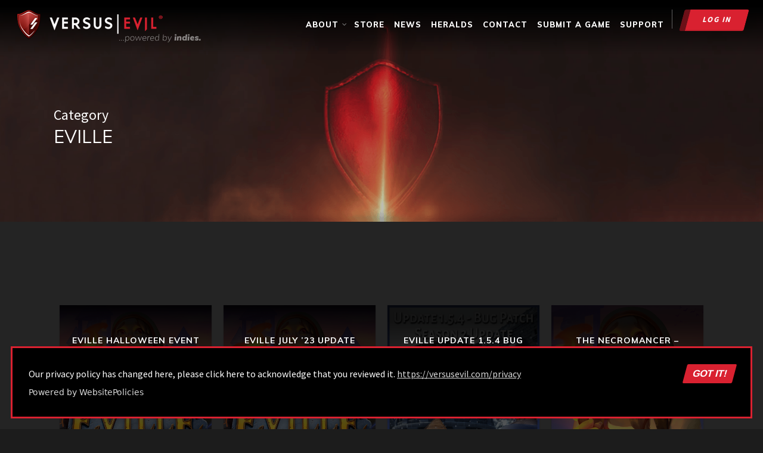

--- FILE ---
content_type: text/css
request_url: https://versusevil.com/wp-content/themes/salient-child/style.css?ver=8.0
body_size: 169732
content:
/*
Theme Name: Versus Evil 2017
Theme URI: http: //versusevil.com/
Description: This is a custom child theme for Salient styled for Versus Evil
Author: Rick Feit
Author URI: http: //myrender.com/
Template: salient
Version: 0.1
*/

/* font-family: Source Sans Pro; font-family: Muli; */
/* VE Pinkish-Red: #d92130 - rgb(217, 33, 48); */

/* GLOBAL STYLING -------------------------------------------- */
html {
  box-sizing: border-box;
}
*, *:before, *:after {
  box-sizing: border-box;
  -webkit-font-smoothing: antialiased !important;
}
html body, .light p,  
.full-width-section > .col.span_12.dark, 
.full-width-content > .col.span_12.dark {
    color: #8e8e8e !important;
}
body, p, body p, body li {
    -webkit-font-smooting: antialiased !important;
    font-weight: 400;
}
body p, body li {
    line-height: 1.55;
}
.wpb_text_column li {
    margin-bottom: 12px;
}

input[type=text], textarea, input[type=email], input[type=password], input[type=tel], input[type=url], input[type=search], input[type=date] {
    color: #fff !important;
    font-family: Source Sans Pro;
}

.container-wrap {
    margin-top: -80px;
}
body:not(.home) .container-wrap > .container.main-content {
    padding-top: 80px;
}

.red-bg-pattern {
    background: transparent url(images/VE-red-bg-pattern.png);
    background-repeat: repeat;
}

.comments-section, 
#author-bio.full-width-section {
    display: none;
    visibility: hidden;
}

#trp-floater-ls {
    bottom: 15%;
    border-radius: 5px !important;
}
#trp-floater-ls.trp-bottom-left {
    left: 1.5%;
}
#trp-floater-ls-current-language a, .trp-color-dark #trp-floater-ls-current-language, #trp-floater-ls-language-list a {
    font-size: 16px;
    font-weight: bold;
    text-transform: uppercase;
}
.trp-color-dark #trp-floater-ls-current-language a, .trp-color-dark #trp-floater-ls-language-list a {
    color: white;
}
#trp-floater-ls.trp-color-dark {
    background: #d92030 !important;
    border-left: 10px solid rgba(0,0,0,0.5);
}
#trp-floater-ls-language-list a:hover {
    background-color: black;
}

/* Comment Section Styling 5/15 */
.comments-section {
    padding: 20px 30px;
    background-color: rgba(0,0,0,0.2);
}

.comments-section form.comment-form .col.span_4 {
    position: relative;
    display: inline-block;
    width: 49%;
}
.comments-section form.comment-form .col.span_4:nth-child(even) {
    margin-right: 0;
}
.comments-section form.comment-form input[type="submit"] {
    font-family: 'Source Sans Pro';
    font-weight: 700;
    font-size: 16px;
    text-transform: uppercase;
    border-left: 10px solid rgba(0,0,0,0.5);
    transform: skewX(-15deg);
    float: right;
    transition: none !important;
    margin-top: 40px;
}
body[data-form-submit="regular"] .comments-section input[type=submit]:hover, 
body[data-form-submit="regular"] .comments-section button[type=submit]:hover {
    opacity: 1;
}
.comments-section form.comment-form input[type="submit"]:hover  {
    background-color: white !important;
    color: #d92130;
}
.comment-list li.comment >div, .comment-list li.pingback >div {
    background-color: rgba(0,0,0,0.35);
}
.comment-list .comment-author {
    color: white;
}
.comment-list .comment-author cite.fn {
    color: #d92130;
}
.comment-list .reply {
    top: 0; right: 0;
}
.comment-list .reply a {
    padding: 6px 12px;
    border: 0;
    box-shadow: none;
    border-radius: 0;
    font-size: 13px;
    transition: none;
}

h2 strong, h2 > strong {
    font-family: Muli;
    font-weight: 900;
    color: #d92130;
}

.row .col.section-title {
    border-bottom: none;
}

.right.img-with-aniamtion-wrap img {
    margin-left: auto;
}

img.img-smaller {
    width: 60%;
}

.hide-desktop {
    display: none;
}
.hide-mobile {
    display: block;
}

/* LINK / BUTTON STYLING -------------------------------------------- */
.content-inner p > a:hover {
    text-decoration: underline;
    color: #fff;
}

.btn {
    position: relative;
    display: inline-block;
    line-height: 1;
    font-family: Muli;
    font-weight: 800;
    letter-spacing: 1px;
    background-color: #d92130;
    color: #000 !important;
    text-transform: uppercase;
    text-align: center;
    cursor: pointer;
    transition: none;
}
.btn:hover {
    background-color: #262626;
    color: #d92130;
}

.text-link {
    font-size: 20px;
    font-weight: 800;
    text-transform: uppercase;
    text-align: center;
    transition: all 0.2s ease-out;
}
.text-link:after {
    content: '\f101';
    font-family: FontAwesome;
    position: relative;
    display: inline-block;
    margin-left: 8px;
    transition: margin 0.2s ease-out;
}
.text-link:hover {
    color: #fff;
}
.text-link:hover::after {
    margin-left: 12px;
}

.nectar-button {
    transition: none;
    transform: skewX(-15deg);
    margin-bottom: 0;
    font-family: Source Sans Pro;
    cursor: pointer;
    top: inherit;
    border-left: 10px solid rgba(0,0,0,0.5);
    letter-spacing: 0 !important;
}
.nectar-button span {
    position: relative;
    margin: 0;
    padding: 0;
    font-weight: bold;
}
.nectar-button.has-icon:hover span {
    transform: translateX(-10px);
}
.nectar-button i {
    width: 16px;
    font-size: 16px;
    line-height: 16px;
    max-height: 16px;
    transform: skewX(15deg);
}
.nectar-button.has-icon:hover i, 
.nectar-button.small.has-icon:hover i {
    transform: translateX(4px) skewX(15deg);
}
body .nectar-button.small {
    font-size: 14px;
}
.nectar-button.medium {
    line-height: 16px;
    padding-top: 15px;
    padding-bottom: 15px;
}
.nectar-button.medium span {
    position: relative;
    display: block;
    font-size: 16px;
    line-height: 16px;
    max-height: 16px;
}
.nectar-button[data-color-override="false"].regular-button:hover {
    background-color: #fff !important;
}
.nectar-button:hover span, 
.nectar-button:hover i {
    color: #d92130;
}

/* HEADER STYLING -------------------------------------------- */
body #header-outer, 
body[data-header-color="dark"] #header-outer {
    background-color: transparent !important;
}
body[data-header-color="dark"] #header-outer:before {
    content: '';
    position: absolute;
    display: block;
    width: 100%; height: 110%;
    top: 0; left: 0;
    background: -moz-linear-gradient(top, rgba(0,0,0,1) 10%, rgba(0,0,0,0) 100%);
    background: -webkit-linear-gradient(top, rgba(0,0,0,1) 10%,rgba(0,0,0,0) 100%);
    background: linear-gradient(to bottom, rgba(0,0,0,1) 10%,rgba(0,0,0,0) 100%);
    filter: progid:DXImageTransform.Microsoft.gradient( startColorstr='#000000', endColorstr='#00000000',GradientType=0 );
}
body[data-header-color="dark"] header#top nav ul li a {
    font-size: 13px;
    text-transform: uppercase;
    color: #fff;
    letter-spacing: 1px;
}
body[data-header-color="dark"] header#top nav ul li ul.sub-menu {
    margin-left: 7px;
    margin-top: -20px;
}
body[data-header-color="dark"] header#top nav ul li ul.sub-menu > li > a {
    font-weight: bold;
    background-color: black;
}
body[data-header-color="dark"] header#top nav ul li ul.sub-menu > li > a:hover {
    background-color: #D92130 !important;
    color: white !important;
}

#header-outer[data-format="default"] #social-in-menu {
    position: absolute;
    display: block;
    top: 40px; right: 6px;
}
#header-outer a#logo:after {
    content: url('images/VE-Logo-Tagline_alpha.png');
    position: absolute;
    display: block;
    top: 70%; left: 70%;
    transition: all 0.25s ease-out;
}
#header-outer.small-nav a#logo:after {
    top: 22%; left: 100%;
}
#header-outer #search-btn {
    display: none;
    visibility: hidden;
}

header#top ul.sf-menu li.sf-with-ul:hover ul.sub-menu, 
header#top ul.sf-menu li.sf-with-ul:hover ul.sub-menu > li.menu-item, 
header#top nav ul.sf-menu ul.sub-menu li:first-child a  {
    display: block !important;
    visibility: visible;
}

/* Mobile Nav Styling (Slide Out) */
#slide-out-widget-area ul.menu a {
    color: #000;
}
#slide-out-widget-area.slide-out-from-right .inner .off-canvas-menu-container li a {
    opacity: 0.5;
}
#slide-out-widget-area .inner .off-canvas-menu-container li a {
    font-size: 24px;
    line-height: 1.2;
    text-transform: uppercase;
    font-weight: 700;
    letter-spacing: 0.5px;
}
#slide-out-widget-area .menuwrapper li.current-menu-item a {
    text-decoration: underline;
}

/* FOOTER STYLING --------------------------------------------------------------------------- */
#footer-outer #footer-widgets {
    max-width: 1500px;
    margin: 0 auto;
}
#footer-outer, 
#nectar_fullscreen_rows >#footer-outer.wpb_row .full-page-inner-wrap {
    background: rgb(26,26,26);
    background: -moz-linear-gradient(top, rgba(26,26,26,1) 0%, rgba(0,0,0,1) 100%);
    background: -webkit-linear-gradient(top, rgba(26,26,26,1) 0%,rgba(0,0,0,1) 100%);
    background: linear-gradient(to bottom, rgba(26,26,26,1) 0%,rgba(0,0,0,1) 100%);
    filter: progid:DXImageTransform.Microsoft.gradient( startColorstr='#1a1a1a', endColorstr='#000000',GradientType=0 );
}
#footer-outer:before {
    content: '';
    position: absolute;
    display: block;
    width: 100%; height: 2px;
    top: 0; left: 0;
    background: -moz-linear-gradient(left, rgba(0,0,0,0) 0%, rgba(217,33,48,1) 50%, rgba(0,0,0,0) 100%);
    background: -webkit-linear-gradient(left, rgba(0,0,0,0) 0%,rgba(217,33,48,1) 50%,rgba(0,0,0,0) 100%);
    background: linear-gradient(to right, rgba(0,0,0,0) 0%,rgba(217,33,48,1) 50%,rgba(0,0,0,0) 100%);
    filter: progid:DXImageTransform.Microsoft.gradient( startColorstr='#00000000', endColorstr='#00000000',GradientType=1 );
}
#footer-outer .row {
    padding: 50px 0 80px;
}

/* Make 4 Cols into 2 Cols Stacked */
.ascend #footer-outer .widget h4 {
    margin-bottom: 0 !important;
}
#footer-outer .col.span_3:nth-child(1) {
    width: 25%;
}
#footer-outer .col.span_3:nth-child(2) {
    width: 73%;
    margin-right: 0;
}
/* HIDE TWITTER / FACEBOOK FEEDS 9/18 */
#footer-outer .col.span_3:nth-child(3), 
#footer-outer .col.span_3:nth-child(4) {
    width: 49%;
    padding-top: 40px;
    display: none;
    visibility: hidden;
}
#footer-outer .col.span_3:nth-child(3) h4, 
#footer-outer .col.span_3:nth-child(4) h4 {
    position: relative;
    display: block;
    text-align: center;
}
#footer-outer .col.span_3:nth-child(3) {
    padding-left: 40px;
}
#footer-outer .col.span_3:nth-child(4) {
    padding-right: 40px;
}
#footer-outer .col.span_3:nth-child(3) .widget, 
#footer-outer .col.span_3:nth-child(4) .widget {
    margin-bottom: 10px;
}

#footer-outer #fb-feed, 
#footer-outer #footer-widgets .kebo_twitter_feed_widget {
    position: relative;
    display: block;
}


/* Footer Logo + Important Links */
.footer-logo {
    position: relative;
    display: block;
    width: 100%; height: auto;
    margin-bottom: 6px;
}
.footer-logo img {
    position: relative;
    display: block;
    max-height: 42px;
    margin: 0 !important;
}
.footer-links {
    font-family: Muli;
    font-weight: 800;
    letter-spacing: 0.5px;
    text-transform: uppercase;
    font-size: 11px;
}
#footer-outer .footer-links a {
    color: rgba(255,255,255,0.35);
    display: block;
}

/* Footer Social Network Links */
.footer-social {
    position: relative;
    display: block;
    width: 100%; height: auto;
    text-align: right;
}
.footer-social ul {
    list-style-type: none;
}
.footer-social ul li {
    position: relative;
    display: inline-block;
    vertical-align: middle;
    margin-right: 10px;
}
#footer-outer #footer-widgets .col .footer-social ul li {
    border-bottom: 0;
}
.footer-social ul li:last-child {
    margin-right: 0;
}
#footer-outer .footer-social ul li a {
    color: #d92130;
    vertical-align: middle;
}
#footer-outer .footer-social ul li a:hover {
    color: #fff !important;
}
#footer-outer .footer-social ul li a i {
    font-size: 28px;
}

/* Footer Form Styling */
#footer-outer .col.span_3:nth-child(2) #text-3 {
    position: relative;
    display: inline-block;
    vertical-align: top;
    width: 62.5%;
}
#footer-outer .col.span_3:nth-child(2) #text-5 {
    position: relative;
    display: inline-block;
    vertical-align: top;
    width: 37.5%;
}
#footer-outer #text-3 a.nectar-button {
    margin-bottom: 10px;
}



/* HOMEPAGE STYLING -------------------------------------------- */
/* Home Banner Rotator */
#home-banner {
    margin-top: -110px !important;
}
#home-banner .container {
    position: absolute;
    display: block;
    width: 100%; height: 100%;
}
#home-banner .swiper-slide .container {
    max-width: 100% !important;
}  

/*-- EMPTY --*/
#home-banner-mobile {
    
}

/* Home Specific Styling for Sortable Game Index */
body.home .portfolio-items {
    overflow: hidden !important;
}
#showTop6 a.nectar-button {
    margin-bottom: 50px;
}

/* Home Recent Blog Posts */
#home-posts {
    padding-top: 50px !important;
    padding-bottom: 50px !important;
    background: -moz-linear-gradient(left, rgba(0,0,0,0.6) 0%, rgba(255,255,255,0) 45%, rgba(255,255,255,0) 55%, rgba(0,0,0,0.6) 100%);
    background: -webkit-linear-gradient(left, rgba(0,0,0,0.6) 0%,rgba(255,255,255,0) 45%,rgba(255,255,255,0) 55%,rgba(0,0,0,0.6) 100%);
    background: linear-gradient(to right, rgba(0,0,0,0.6) 0%,rgba(255,255,255,0) 45%,rgba(255,255,255,0) 55%,rgba(0,0,0,0.6) 100%);
    filter: progid:DXImageTransform.Microsoft.gradient( startColorstr='#000000', endColorstr='#000000',GradientType=1 );
}
#home-posts:before {
    content: '';
    position: absolute;
    display: block;
    width: 100%; height: 26px;
    background: transparent url(images/VE-shield-border-line_alpha.png);
    background-repeat: no-repeat;
    background-position: center center;
    top: -10px; left: 0;
    z-index: 999;
}
.blog-recent img.attachment-portfolio-thumb {
    display: none;
    visibility: hidden;
}
.blog-recent .post-header .meta-author, 
.blog-recent .post-header .meta-category, 
.blog-recent .post-header .meta-comment-count {
    display: none; visibility: hidden;
}
.blog-recent[data-style="default"] .col .post-header h3 {
    margin-bottom: 0;
}
.blog-recent .post-header h3.title, 
.blog-recent .post-header h3.title > a {
    color: #fff !important;
}
.blog-recent .post-header h3.title {
    font-family: Muli;
    text-transform: uppercase;
    font-weight: 900;
}
.blog-recent .col {
    margin-bottom: 0 !important; 
}

/* HOMEPAGE STYLING 2020 NEW LAYOUT -------------------------------------------- */
.home-game, .home-button-shop, .home-multi-button {
    position: relative;   
    display: block;
}

.home-game * {
    backface-visibility: hidden;
    -webkit-backface-visibility: hidden;
}
.home-game {
    padding: 0 !important;
    border: 1px solid rgb(100, 100, 100) !important;
    box-shadow: 5px 5px 15px 5px rgba(0,0,0,0.35), 0px 10px 13px -7px rgba(0,0,0,0.35);
    background-size: 100% auto !important;
    background-position: center 66% !important;
    cursor: pointer;
    transform: scale(1);
    -webkit-transition: transform 0.2s ease-in-out, border 0.5s ease-out, background-size 0.5s ease-out;
    transition: transform 0.2s ease-in-out, border 0.5s ease-out, background-size 0.5s ease-out;
}
.home-game:hover {
    background-size: 110% auto !important;
    transform: scale(1.025) !important;
    border: 2px solid #d92130 !important;
    box-shadow: 1px 1px 10px 2px rgba(0,0,0,0.25), 0px 10px 7px -4px rgba(0,0,0,0.25);
    z-index: 999999;
}
.home-game .vc_column-inner .wpb_wrapper {
    padding: 10px 10px 0 10px;
}
.home-game > .row-bg-wrap:after {
    background: linear-gradient(0deg, rgba(0,0,0,1) 0%, rgba(0,0,0,0.50) 50%, rgba(0,0,0,0) 100%) !important;
    height: 30%;
    top: inherit;
    bottom: 0;
    background-size: contain;
}
.home-game.wpb_column:after {
    position: absolute;
    display: block;
    height: 30%;
    width: 100%;
    bottom: 0;
    background: linear-gradient(0deg, rgba(0,0,0,1) 0%, rgba(0,0,0,0.50) 50%, rgba(0,0,0,0) 100%);
    visibility: visible;
}
.home-game .home-game-info {
    text-align: center;
    margin-bottom: 30%;
}
.home-game .home-game-info .img-with-aniamtion-wrap {
    width: 80%;
    margin: 0 auto;
}

.home-game.home-game-feature .vc_column-inner .wpb_wrapper {
    padding: 0 10px;
}
.home-game.home-game-feature.wpb_column:after {
    height: 35%;
}
.home-game.home-game-feature .home-game-info .img-with-aniamtion-wrap {
    width: 90%;
}
.home-game.home-game-feature > .row-bg-wrap .row-bg {
    background-position: bottom center !important;
    background-size: auto 100%;
    transition: all 0.5s ease-out;
}
.home-game.home-game-feature:hover > .row-bg-wrap .row-bg {
    background-size: auto 105%;
}
.home-game.home-game-feature .home-game-info {
    margin-bottom: 40%;
}

.home-game .game-description {
    position: absolute;
    display: block;
    width: 100%;
    margin-bottom: 0 !important;
    padding-bottom: 10px !important;
    bottom: 0; left: 0;
    transition: all 0.15s ease-out;
}
.home-game .game-description > .wpb_wrapper, 
.home-game .game-description .wpb_text_column > .wpb_wrapper {
    padding: 0 !important;
}
.home-game .game-description .wpb_text_column p {
    color: white !important;
    font-size: 15px;
    text-shadow: 0 0 5px black, 0 0 10px black ;
}

.home-game .platforms {
    position: absolute;
    display: block;
    background-color: rgba(0,0,0,0.95);
    width: 50px; height: 101.25%;
    left: 100%; top: -2px;
    border: 2px solid rgb(100, 100, 100);
    transition: all 0.15s ease-out;
    opacity: 0;
}
.home-game .platforms .col.span_12.left, 
.home-game .platforms .col.span_12.left .vc_col-sm-12, 
.home-game .platforms .col.span_12.left .vc_col-sm-12 .vc_column-inner, 
.home-game .platforms .col.span_12.left .vc_col-sm-12 .vc_column-inner .wpb_wrapper, 
.home-game .platforms .wpb_text_column .wpb_wrapper {
    position: relative;
    display: block;
    width: 100%; height: 100%;
}
.home-game .platforms .col.span_12.left .vc_col-sm-12 .vc_column-inner .wpb_wrapper {
    text-align: center;
    padding-top: 10px !important;
}

.home-game .platforms .platform-icon {
    position: relative;
    display: inline-block;
    vertical-align: middle;
    margin-bottom: 15px;
    width: 20px; height: auto;
}
.home-game .platforms .platform-icon .wpb_wrapper {
    padding: 0;
}
.home-game .platforms .platform-icon img {
    position: relative;
    display: block;
    width: 100%; height: auto;
}
/*-- ^-- Dropshadow filter for alpha images to use w/ platform svgs [CHECK URL OF SVG FILTER BEFORE USE] -->
{
    filter: url(http://thenewcode.com/assets/svg/shadow.svg#drop-shadow);
    -webkit-filter: drop-shadow(1px 1px 1px rgba(0,0,0,0.88));
    filter: drop-shadow(1px 1px 1px rgba(0,0,0,0.88));
    -ms-filter: "progid:DXImageTransform.Microsoft.Shadow(Strength=3, Direction=135, Color='rgba(0,0,0,0.8)')";
    filter: progid:DXImageTransform.Microsoft.Shadow(Strength=3, Direction=135, Color='rgba(0,0,0,0.8)');
}
*/
.home-game:hover .platforms {
    border-color: #d92130;
    opacity: 1;
}


.home-blurb {
    margin-top: 30px !important;
    margin-bottom: 60px !important;
}
.home-blurb .img-with-aniamtion-wrap  {
    margin-bottom: 20px !important;
}
.home-blurb .wpb_text_column p > strong {
    color: white;
}

.home-multi-button {
    padding: 10px !important;
    background-color: rgba(0,0,0,0.4);
    border: 1px solid rgba(255,255,255,0.15);
    cursor: pointer;
    background-size: 70% auto;
    background-position: top left;
    background-repeat: no-repeat;
}
.home-multi-button.one-fourths.vc_col-sm-3 {
    width: 100% !important;
}
.home-multi-button .nectar-fancy-ul {
    margin-bottom: 40px;
    opacity: 0;
}
.home-multi-button:hover .nectar-fancy-ul {
    opacity: 1;
}
.home-multi-button .nectar-fancy-ul ul {
    position: relative;
    display: block;
    width: 45%;
    margin-left: auto !important;
    margin-right: 0; 
}
.home-multi-button .nectar-fancy-ul li {
    color: white;
    font-size: 13px;
    font-weight: bold;
    text-transform: uppercase;
}
.home-multi-button .nectar-fancy-ul li i {
    font-weight: bold;
}
.home-multi-button .nectar-fancy-ul ul li i.icon-default-style[class^="icon-"].icon-salient-thin-line {
    font-size: 20px!important;
    height: 20px!important;
    line-height: 20px !important;
}
.home-multi-button .wpb_text_column {
    position: absolute;
    display: block;
    bottom: 10px; left: 10px;
}
.home-multi-button .wpb_text_column a {
    text-transform: uppercase;
    letter-spacing: 0.5px;
    font-weight: bold;
}

@media only screen and (min-width: 1244px) {

}

/* -- 1000PX AND ABOVE -- */
@media only screen and (min-width: 1000px) {
    .home-game {
        background-size: 100% auto !important;
        background-position: bottom center !important;
    }
    .home-game:hover {
        background-size: 104.5% auto !important;
    }
    .home-game .home-game-info {
        width: 100%;
        margin-bottom: 46%;
    }
    .home-game .home-game-info .img-with-aniamtion-wrap {
        width: 90%;
        margin-left: auto;
        margin-right: auto;
    }

    .home-game.home-game-feature {
        display: block;
        width: 100%;
    }
    .home-game.home-game-feature .home-game-info {
        margin-bottom: 18%;
    }
    .home-game.home-game-feature .home-game-info .img-with-aniamtion-wrap {
        width: 48%;
    }
    .home-game.home-game-feature > .row-bg-wrap .row-bg {
        background-size: 100% auto;
    }
    .home-game.home-game-feature:hover > .row-bg-wrap .row-bg {
        background-size: 105% auto;
    }

/*-- EMPTY --*/
    .home-multi-button {
    }
    .home-multi-button.one-fourths.vc_col-sm-3 {
        width: 23.404255317% !important;
    }
    .home-multi-button .nectar-fancy-ul {
        position: relative;
        width: 90%;
        margin-left: 10%;
    }
    .home-multi-button .nectar-fancy-ul ul {
        width: 70%;
    }
}

/* ABOUT PAGE STYLING -------------------------------------------- */
h2#VE-H2 {
    position: relative;
    font-family: Muli;
    font-weight: 900;
    color: #d92130;
    text-transform: uppercase;
}
h2#VE-H2 > strong {
    font-family: Muli;
    color: #fff;
    font-weight: 400 !important;
}
h2#VE-H2:before {
    content: url('images/VE-logo-dashes_alpha.png');
    position: absolute;
    display: block;
    top: -85%; left: -7%;
}

#about-ve-desktop {
    display: block;
    visibility: visible;
}
#about-ve-mobile {
    display: none;
    visibility: hidden;
}
#about-ve-desktop, 
#about-ve-mobile {
    padding-bottom: 60px !important;
}
#about-ve-desktop img.ve-shield {
    position: absolute;
    display: block !important;
    width: 140%; height: auto !important;
    margin-top: -30% !important;
    margin-left: -15% !important;
    max-width: none !important;
}
#about-ve-mobile .img-with-aniamtion-wrap > .inner {
    padding-bottom: 10%;
}
#about-ve-mobile .img-with-aniamtion-wrap img.ve-shield {
    position: absolute;
    display: block;
    width: 64%;
    top: -20%; left: 18%;
    opacity: 0.5;
}

#ve-affiliates {
    position: relative;
    margin-bottom: 80px;
}
#ve-affiliates h3 {
    color: #fff !important;
}

#about-capabilities h2 {
    position: relative;
    display: block;
    padding-bottom: 40px;
}

#about-capabilities .wpb_row.vc_row-fluid .vc_col-sm-3 .vc_column-inner {
    padding: 30px;
}
#about-capabilities .wpb_row.vc_row-fluid .vc_col-sm-3 .vc_column-inner .wpb_text_column p {
    font-family: Source Sans Pro !important;
    color: #8e8e8e;
    font-weight: 400 !important;
}
#about-capabilities #about-cap-top .vc_col-sm-3:nth-child(1) {
    background-color: rgba(100,100,100, 0.08);
}
#about-capabilities #about-cap-top .vc_col-sm-3:nth-child(2) {
    background-color: rgba(100,100,100, 0.16);
}
#about-capabilities #about-cap-top .vc_col-sm-3:nth-child(3) {
    background-color: rgba(100,100,100, 0.24);
}
#about-capabilities #about-cap-top .vc_col-sm-3:nth-child(4) {
    background-color: rgba(100,100,100, 0.32);
}
#about-capabilities #about-cap-btm .vc_col-sm-3:nth-child(4) {
    background-color: rgba(100,100,100, 0.08);
}
#about-capabilities #about-cap-btm .vc_col-sm-3:nth-child(3) {
    background-color: rgba(100,100,100, 0.16);
}
#about-capabilities #about-cap-btm .vc_col-sm-3:nth-child(2) {
    background-color: rgba(100,100,100, 0.24);
}
#about-capabilities #about-cap-btm .vc_col-sm-3:nth-child(1) {
    background-color: rgba(100,100,100, 0.32);
}
#about-capabilities:before  {
    content: '';
    position: absolute;
    display: block;
    width: 100%; height: 100%;
    top: 0; left: 0;
    background-image: url('images/VE-ShieldGraphic_ALPHA.png');
    background-position: center center;
    background-repeat: no-repeat;
    -webkit-background-size: 14% auto;
    background-size: 14% auto;
    z-index: 99;
}
#about-capabilities #about-cap-top .row-bg-wrap .row-bg:after {
    content: '';
    position: absolute;
    display: block;
    width: 100%; height: 3px;
    left: 0; bottom: 0;
    background-image: url('images/horz-gradient-line_ALPHA.png');
    background-position: center center;
    background-repeat: no-repeat;
    -webkit-background-size: 100% auto;
    background-size: 100% auto;
    z-index: 99;
}
#about-capabilities > .col.span_12:before {
    content: '';
    position: absolute;
    display: block;
    width: 3px; height: 100%;
    left: 50%; top: 0;
    background-image: url('images/vert-gradient-line_ALPHA.png');
    background-position: center center;
    background-repeat: no-repeat;
    -webkit-background-size: 100% auto;
    background-size: 100% auto;
    z-index: 99;
}

#about-emails {
    position: relative;
}
#about-emails:before {
    content: '';
    position: absolute;
    display: block;
    width: 100%; height: 2px;
    top: 0; left: 0;
    background: -moz-linear-gradient(left, rgba(0,0,0,0) 0%, rgba(217,33,48,1) 50%, rgba(0,0,0,0) 100%);
    background: -webkit-linear-gradient(left, rgba(0,0,0,0) 0%,rgba(217,33,48,1) 50%,rgba(0,0,0,0) 100%);
    background: linear-gradient(to right, rgba(0,0,0,0) 0%,rgba(217,33,48,1) 50%,rgba(0,0,0,0) 100%);
    filter: progid:DXImageTransform.Microsoft.gradient( startColorstr='#00000000', endColorstr='#00000000',GradientType=1 );
    z-index: 99;
}
#about-emails a.big-btn {
    position: relative;
    display: block;
    width: 100%; height: auto;
    padding: 120px 0;
    background-color: rgba(20,20,20, 0.75);
    text-align: center;
    cursor: pointer;
    transition: all 0.3s ease-out;
    border-right: 1px solid #d92130;
    box-shadow: inset -5px 0 50px rgba(217, 33, 48, 0.7);
}
#about-emails a.big-btn.alt {
    border-right: 0;
    border-left: 1px solid #d92130;
    box-shadow: inset 5px 0 50px rgba(217, 33, 48, 0.7);
}
#about-emails a.big-btn span, 
#about-emails a.big-btn strong {
    position: relative;
    display: block;
}
#about-emails a.big-btn span {
    color: #d92130;
    font-weight: 400;
    font-size: 18px;
}
#about-emails a.big-btn span:after {
    content: '';
    position: relative;
    display: block;
    width: 30%; height: 1px;
    margin: 6px 0 6px 35%;
    background-color: rgba(255,255,255,0.1);
}
#about-emails a.big-btn strong {
    color: #fff;
    font-weight: 900 !important;
    font-size: 24px;
}
#about-emails a.big-btn:hover {
    background-color: #d92130;
    color: #fff;
}
#about-emails a.big-btn:hover span, 
#about-emails a.big-btn:hover strong {
    color: #fff;
}

/* BLOG STYLING -------------------------------------------- */
/* Blog Index Styling */
#search-row {
    margin-bottom: 0 !important;
}
.search-trigger {
    position: relative;
    display: block;
    width: 100%; height: auto;
    font-size: 0;
}
.search-trigger a {
    position: relative;
    display: block;
    width: 100%; height: auto;
    font-size: 0;
    text-align: center;
    cursor: pointer;
    margin-bottom: 20px;
}
.search-trigger i, 
.search-trigger strong {
    position: relative;
    display: inline-block;
    height: 100%;
    vertical-align: middle;
    line-height: 1;
    font-size: 24px;
    padding: 20px;
}
.search-trigger i {
    background-color: #d92130;
    color: #000;
    width: auto;
    top: inherit;
}
.search-trigger strong {
    background-color: #000;
    color: #d92130;
    text-transform: uppercase;
}
.search-trigger:hover strong {
    background-color: #d92130;
    color: #000;
}

body .masonry.meta_overlaid .masonry-blog-item .post-featured-img:before {
    height: 100%;
    background: -moz-linear-gradient(center top,rgba(0,0,0,0.9) 10%,rgba(0,0,0,0.6) 65%,rgba(0,0,0,0.4) 100%) repeat scroll 0 0 rgba(0,0,0,0);
    background: -webkit-linear-gradient(top,rgba(0,0,0,0.9) 10%,rgba(0,0,0,0.6) 65%,rgba(0,0,0,0.4) 100%);
    transition: none;
}
body .masonry.meta_overlaid .masonry-blog-item:hover .post-featured-img:before {
    background: rgba(217, 33, 48, 0.8);
}
body .masonry.meta_overlaid .masonry-blog-item .article-content-wrap {
    bottom: inherit;
    top: 10%;
}
body #post-area.masonry.meta_overlaid .masonry-blog-item.regular h2.title {
    font-weight: 700;
}
body .masonry.meta_overlaid .masonry-blog-item {
    padding: 10px;
}
body .masonry.meta_overlaid .masonry-blog-item .inner-wrap {
    padding: 0;
}

#post-area.masonry.meta_overlaid article.post .post-meta {
    line-height: 1;
}

body .masonry.meta_overlaid .content-inner >a {
    cursor: pointer;
}

.post.wide_tall .post-featured-img img {
    position: relative !important;
    display: block !important;
    height: 100% !important; width: auto !important;
} 


/* Blog Single Post Styling */
body.single.single-post #page-header-bg {
    top: 0 !important;
}
.single-post.ascend .container-wrap.fullscreen-blog-header, 
body.single-post[data-bg-header="true"].ascend .container-wrap {
    padding-top: 10px !important;
}
body.single.single-post .container-wrap > .container.main-content {
    padding-top: 30px;
}
body.single.single-post .meta-comment-count {
    display: none;
    visibility: hidden;
}
body.single.single-post #page-header-wrap {
    top: -20px;
}
body.single.single-post #page-header-wrap .page-header-bg-image:after {
    content: '';
    position: absolute;
    display: block;
    width: 100%; height: 100%;
    background: rgba(0,0,0,0.6);
}
body.single.single-post #page-header-wrap #single-meta ul li:first-child {
    display: none;
    visibility: hidden;
}
body[data-ext-responsive="true"].single.single-post .container-wrap.no-sidebar {
    background-color: rgba(0,0,0,0.35);
}
body[data-ext-responsive="true"].single.single-post .container-wrap.no-sidebar #post-area {
    max-width: 720px !important;
}
.blog_next_prev_buttons {
    border: none !important;
    background-color: #000;
}
.blog_next_prev_buttons .col {
    border: none !important;
}
.blog_next_prev_buttons > img {
    display: none; visibility: hidden;
}
.blog_next_prev_buttons span, 
.blog_next_prev_buttons span > i {
    font-style: normal;
}
.blog_next_prev_buttons span {
    color: #d92130;
    text-transform: uppercase;
}
body.single.single-post .blog_next_prev_buttons h3 {
    color: #fff !important;
}
.blog_next_prev_buttons span.full-link a:after {
    content: '\f178';
    font-family: FontAwesome;
    font-size: 60px;
    line-height: 1;
    color: #d92130;
    position: absolute;
    display: block;
    top: 40%; right: 50px;
    text-indent: 0;
}
.blog_next_prev_buttons:hover {
    background-color: #d92130;
}
.blog_next_prev_buttons:hover span, 
.blog_next_prev_buttons:hover span.full-link a:after {
    color: #000;
}



/* SEARCH OVERLAY + RESULTS STYLING [Blog Index] -------------------------------------------- */
body.ascend.page-template-default #search-outer {
    background-color: rgba(0,0,0,0.88) !important;
    color: #d92130 !important;
}
body.ascend.page-template-default #search-outer #search #close a {
    right: inherit !important;
    top: inherit !important;
    transform: none !important;
    transition: none !important;
}
body.ascend.page-template-default #search-outer #search #close a span {
    color: #fff !important;
    font-size: 32px !important;
    line-height: 1 !important;
}
body.ascend.page-template-default #search-outer #search #close a:hover span {
    color: #d92130 !important;
}
body.ascend.page-template-default #search-outer #search input[type="text"] {
    color: #d92130 !important;
}
body.ascend.page-template-default #search-outer  #search input[type=text] {
    font-family: Muli !important;
    font-weight: 900 !important;
    font-size: 40px !important;
    letter-spacing: -1px !important;
}
body.ascend.page-template-default #search-outer #search .span_12 span {
    font-family: Source Sans Pro !important;
    color: #fff !important;
}

body.search.search-results .main-content .col.span_9 {
    width: 100% !important;
}
body.search.search-results .row .col.section-title {
    border-bottom: 1px solid rgba(217, 33, 48, 0.5);
}
body.search.search-results .row .col.section-title h1 {
    color: #fff;
    font-weight: 400;
    font-family: Muli !important;
    text-transform: uppercase !important;
    letter-spacing: 1px !important;
}
body.search.search-results .row .col.section-title span {
    color: #d92130;
    font-family: Muli;
    font-size: 28px;
    font-weight: 900;
    text-transform: uppercase;
}
body.search-results #search-results .result .inner-wrap {
    background-color: rgba(0,0,0,.2);
}
body.search-results #search-results .result h2.title a {
    color: #fff !important;
    font-weight: 900;
}
body.search-results #search-results .result h2.title span {
    color: #d92130 !important;
}


/* IMAGE ROTATOR STYLING [Currently Only on Homepage] -------------------------------------------- */
/* Nectar Slider Controls */
.nectar-slider-wrap[data-button-styling="btn_with_preview"] .swiper-container .slider-prev i, 
.nectar-slider-wrap[data-button-styling="btn_with_preview"] .swiper-container .slider-next i {
    border-radius: 0 !important;
    border: 0 !important;
    line-height: 1 !important;
    height: auto !important;
    font-size: 150px !important;
    opacity: 0.5;
    -webkit-transform: scaleX(0.5);
    -ms-transform: scaleX(0.5);
    -o-transform: scaleX(0.5);
    transform: scaleX(0.5);
}
.nectar-slider-wrap[data-button-styling="btn_with_preview"] .swiper-container .slider-prev i:hover, 
.nectar-slider-wrap[data-button-styling="btn_with_preview"] .swiper-container .slider-next i:hover {
    opacity: 1;
}
.nectar-slider-wrap[data-button-styling="btn_with_preview"] .swiper-container:before, 
.nectar-slider-wrap[data-button-styling="btn_with_preview"] .swiper-container:after {
    content: '';
    position: absolute;
    display: block;
    width: 12%; height: 100%;
    top: 0;
    z-index: 99;
}
.nectar-slider-wrap[data-button-styling="btn_with_preview"] .swiper-container:before {
    background: -moz-linear-gradient(left, rgba(0,0,0,0.5) 0%, rgba(0,0,0,0) 100%);
    background: -webkit-linear-gradient(left, rgba(0,0,0,0.5) 0%,rgba(0,0,0,0) 100%);
    background: linear-gradient(to right, rgba(0,0,0,0.5) 0%,rgba(0,0,0,0) 100%);
    filter: progid:DXImageTransform.Microsoft.gradient( startColorstr='#000000', endColorstr='#00000000',GradientType=1 );
    left: 0;
}
.nectar-slider-wrap[data-button-styling="btn_with_preview"] .swiper-container:after {
    background: -moz-linear-gradient(left, rgba(0,0,0,0) 0%, rgba(0,0,0,0.5) 100%);
    background: -webkit-linear-gradient(left, rgba(0,0,0,0) 0%,rgba(0,0,0,0.5) 100%);
    background: linear-gradient(to right, rgba(0,0,0,0) 0%,rgba(0,0,0,0.5) 100%);
    filter: progid:DXImageTransform.Microsoft.gradient( startColorstr='#00000000', endColorstr='#000000',GradientType=1 );
    right: 0;
}

.nectar-slider-loading {
    background: #000 !important;
}

.slider-pagination {
    padding-right: 60px;
    text-align: right !important;
    z-index: 100 !important;
}

.swiper-container[data-bullet_style="scale"] .slider-pagination .swiper-pagination-switch {
    width: 22px !important;
    -webkit-transform: skewX(-25deg);
    -ms-transform: skewX(-25deg);
    -o-transform: skewX(-25deg);
    transform: skewX(-25deg);
}
.slider-pagination .swiper-pagination-switch, 
.swiper-container[data-bullet_style="scale"] .slider-pagination .swiper-pagination-switch i {
    border-radius: 0 !important;
}
.swiper-container[data-bullet_style="scale"] .slider-pagination .swiper-pagination-switch i {
    height: 25px !important;
    width: 12px !important;
    -webkit-transform: scale(1);
    -ms-transform: scale(1);
    -o-transform: scale(1);
    transform: scale(1);
    -webkit-box-shadow: 0 0 0 #fff !important;
    box-shadow: 0 0 0 #fff !important;
    background-color: #fff !important;
    opacity: 0.5;
}
.swiper-container[data-bullet_style="scale"] .slider-pagination .swiper-pagination-switch:hover i {
    -webkit-transform: scale(1.15) !important;
    -ms-transform: scale(1.15) !important;
    -o-transform: scale(1.15) !important;
    transform: scale(1.15) !important;
    opacity: 0.88;
}
.swiper-container[data-bullet_style="scale"] .slider-pagination .swiper-active-switch i {
    -webkit-transform: scale(1.3) !important;
    -ms-transform: scale(1.3) !important;
    -o-transform: scale(1.3) !important;
    transform: scale(1.3) !important;
    background-color: #d92130 !important;
    -webkit-box-shadow: 0 0 10px #d92130, 0 0 25px #d92130 !important;
    box-shadow: 0 0 10px #d92130, 0 0 25px #d92130 !important;
    opacity: 1;
}


/* PORTFOLIO (Sortable Games Index) STYLING -------------------------------------------- */
/* Portfolio (Sortable Games Index) - Med to Lrg Res. Sortable Icon List */
body:not(.home) .portfolio-filters-inline.nder-page-header.first-section.non-fw {
    padding-top: 0 !important;
}
.portfolio-filters-inline {
    position: relative;
    display: block;
    width: 97%;
    margin: 0 auto !important;
}
.portfolio-filters-inline .container ul {
    position: relative;
    display: block;
    font-size: 0;
}
.portfolio-filters-inline .container ul li {
    position: relative;
    display: inline-block;
    width: 9.7%;
    margin-right: 0.3%;
    font-size: 16px;
    vertical-align: top;
}
.portfolio-filters-inline .container ul li:last-child {
    margin-right: 0;
}
.portfolio-filters-inline .container ul a {
    position: relative;
    display: block;
    width: 100%; height: 66px;
    line-height: 66;
    padding: 0 !important;
    margin: 0 !important;
    background-color: rgba(0,0,0,0.6);
    white-space: nowrap;
    text-align: center;
    -webkit-box-sizing: border-box;
    -moz-box-sizing: border-box;
    box-sizing: border-box;
    cursor: pointer;
    opacity: 0.6;
    transition: all 0.2s ease-out;
}
.portfolio-filters-inline .container ul a img.filter-link-img {
    position: absolute;
    left: 50%; top: 50%;
    transform: translate(-50%, -50%);
}
.portfolio-filters-inline .container ul a:hover {
    background-color: rgba(217, 33, 48, 1);
    opacity: 1;
    transform: scale(1.025);
}
.portfolio-filters-inline .container ul a[data-filter="*"] {
    font-size: 20px;
    font-family: Muli;
    color: #fff !important;
    text-transform: uppercase;
    padding-top: 26px !important;
}
.portfolio-filters-inline.full-width-section .container ul li a.active {
    color: #fff !important;
    background-color: rgba(217, 33, 48, 1);
    transform: scale(1.05);
    opacity: 1;
}

/* Portfolio (Sortable Games Index) DESKTOP */
body .portfolio-items {
    -webkit-perspective: inherit !important;
    -moz-perspective: inherit !important;
    -ms-perspective: inherit !important;
    perspective: inherit !important;
    -webkit-perspective-origin: inherit !important;
    -moz-perspective-origin: inherit !important;
    -ms-perspective-origin: inherit !important;
    perspective-origin: inherit !important;
}
.portfolio-games-desktop {
    display: block;
    visibility: visible;
}
.portfolio-games-desktop .portfolio-items .work-meta h4 {
    line-height: 1 !important;
    margin-bottom: 3px;
}
.portfolio-games-desktop .portfolio-items .work-meta p {
    color: #fff !important;
    line-height: 1.2 !important;
}
.portfolio-games-desktop .portfolio-items .parallaxImg-layers > div:first-child .bg-img:after {
    background-color: rgba(0,0,0,0.6) !important;
}

/* Portfolio (Sortable Games Index) MOBILE */
.portfolio-games-mobile {
    display: none;
    visibility: hidden;
    padding-top: 60px !important;
}
.portfolio-games-mobile .portfolio-items .work-item {
    margin-bottom: 10px;
}
.portfolio-games-mobile .portfolio-items .work-meta {
    position: relative;
    display: block;
    float: none;
    width: 100%;
    text-align: center;
}
.portfolio-games-mobile .portfolio-items .work-meta h4 {
    color: #fff !important;
}
.portfolio-games-mobile .portfolio-items .work-meta p {
    font-style: italic;
    font-size: 12px;
}
.portfolio-games-mobile .portfolio-items .nectar-love-wrap {
    display: none;
    visibility: hidden;
}

/* Portfolio - Individual Game Page */
#full_width_portfolio .project-title {
    opacity: 0;
    visibility: hidden;
}
body.single-portfolio #page-header-bg {
    top: 0 !important;
}
body.single-portfolio #page-header-wrap {
    margin-top: -80px !important;
}
body.single-portfolio .container-wrap > .container.main-content {
    padding-top: 0px;
}

/* Individual Game Page Header */
body.single-portfolio #post-area #portfolio-extra {
    position: relative;
}
body.single-portfolio #post-area #portfolio-extra #game-header {
    position: absolute;
    display: block;
    width: 100%; height: auto;
    bottom: 100%; left: 0;
    padding-bottom: 20px !important;
    margin-bottom: 0 !important;
}
body.single-portfolio #post-area #portfolio-extra #game-header:before {
    content: '';
    position: absolute;
    display: block;
    width: 150%;
    height: 120%;
    bottom: 0; left: 0;
    background: -moz-linear-gradient(top, rgba(0,0,0,0) 0%, rgba(0,0,0,1) 95%);
    background: -webkit-linear-gradient(top, rgba(0,0,0,0) 0%,rgba(0,0,0,1) 95%);
    background: linear-gradient(to bottom, rgba(0,0,0,0) 0%,rgba(0,0,0,1) 95%);
    filter: progid:DXImageTransform.Microsoft.gradient( startColorstr='#00000000', endColorstr='#000000',GradientType=0 );
    border-bottom: 1px solid #d92130;
}
body.single-portfolio #post-area #portfolio-extra #game-header h2 {
    color: #fff;
}
body.single-portfolio #post-area #portfolio-extra #game-header h4 {
    position: relative;
    color: #d92130;
}
body.single-portfolio #post-area #portfolio-extra #game-header p {
    position: relative;
    display: block;
}
body.single-portfolio #post-area #portfolio-extra #game-header p > a {
    text-transform: uppercase;
    font-size: 14px;
    color: gold;
    transition: none;
}
body.single-portfolio #post-area #portfolio-extra #game-header p > a:hover {
    color: #fff;
    text-decoration: underline;
}
body.single-portfolio #post-area #portfolio-extra #game-header img.game-rating-img {
    position: relative;
    display: block;
    width: 100%;
    margin-bottom: 8px !important;
}

/* Individual Game Page Specs [Dev, Platforms, Languages] */
body.single-portfolio #post-area #portfolio-extra #game-specs {
    position: relative;
    padding-bottom: 40px !important;
}
body.single-portfolio #post-area #portfolio-extra #game-specs .flip-box-front .inner, 
body.single-portfolio #post-area #portfolio-extra #game-specs .flip-box-back .inner {
    font-size: 13px;
}
body.single-portfolio #post-area #portfolio-extra #game-specs h5 {
    position: relative;
    text-transform: uppercase;
    color: #d92130;
    line-height: 1.5;
    font-size: 13px;
}
body.single-portfolio #post-area #portfolio-extra #game-specs h5 > strong {
    color: #fff;
}
body.single-portfolio #post-area #portfolio-extra #game-specs .vc_col-sm-4 {
    padding: 0;
}

/* Flip Box [Salient Widget we are using for the Dropdown Functionality] */
.nectar-flip-box {
    position: relative;
    display: block;
}
.nectar-flip-box .flip-box-front, 
.nectar-flip-box .flip-box-back {
    min-height: 60px !important;
    text-align: center;
    transition: transform 0.1s ease-out;
}
.nectar-flip-box .flip-box-front {
    z-index: 1;
    background-color: #1a1a1a !important;
}
.nectar-flip-box .flip-box-back {
    height: 60px !important;
    overflow: hidden;
    z-index: -1;
}
.nectar-flip-box .flip-box-back:before {
    content: '';
    position: absolute;
    display: block;
    width: 90%; height: 1px;
    top: 0; left: 5%;
    background-color: rgba(255,255,255,0.05);
}
.nectar-flip-box:hover .flip-box-front, 
.nectar-flip-box:hover .flip-box-back {
    transition: transform 0.1s ease-out;
}
.nectar-flip-box:hover .flip-box-back {
    height: auto !important;
}
.nectar-flip-box .flip-box-back .inner, 
.nectar-flip-box .flip-box-front .inner {
    padding: 20px;
}
.nectar-flip-box .flip-box-front .inner {
    color: #fff;
    font-family: Source Sans Pro;
    font-weight: bold;
    text-transform: uppercase;
    padding-top: 20px;
}
.nectar-flip-box .flip-box-back .inner {
    position: relative;
    display: block;
    left: inherit;
}
#game-specs .nectar-flip-box .flip-box-front i {
    position: relative;
    display: inline-block;
    float: right;
    margin-bottom: 0;
    max-width: none;
}
body:not(.using-mobile-browser) .nectar-flip-box[data-flip-direction="vertical-to-top"]:hover .flip-box-front, .nectar-flip-box[data-flip-direction="vertical-to-bottom"] .flip-box-back {
    transform: none;
}
.nectar-flip-box[data-flip-direction="vertical-to-top"] .flip-box-back, body:not(.using-mobile-browser) .nectar-flip-box[data-flip-direction="vertical-to-bottom"]:hover .flip-box-front {
    transform: none;
}
.nectar-flip-box[data-flip-direction="vertical-to-top"] .flip-box-back .inner, 
.nectar-flip-box[data-flip-direction="vertical-to-top"] .flip-box-front .inner, 
.nectar-flip-box[data-flip-direction="vertical-to-bottom"] .flip-box-back .inner, 
.nectar-flip-box[data-flip-direction="vertical-to-bottom"] .flip-box-front .inner {
    transform: none;
}

.nectar-flip-box[data-flip-direction="vertical-to-top"] .flip-box-back {
    transform: translateY(0);
}
.nectar-flip-box[data-flip-direction="vertical-to-top"]:hover .flip-box-back, 
body:not(.using-mobile-browser) .nectar-flip-box[data-flip-direction="vertical-to-top"]:hover .flip-box-back {
    transform: translateY(60px);
    height: auto !important;
}

/* Individual Game Page Content [Description, Buy Now Links, Coming Soon, etc.] */
body.single-portfolio #post-area #portfolio-extra .iframe-embed {
    margin-bottom: 0;
}
body.single-portfolio #post-area #portfolio-extra .game-content, 
body.single-portfolio #post-area #portfolio-extra .game-extra {
    position: relative;
}
body.single-portfolio #post-area #portfolio-extra .game-content h2, 
body.single-portfolio #post-area #portfolio-extra .game-content h4 {
    line-height: 1.2;
}
body.single-portfolio #post-area #portfolio-extra .game-content h4 {
    position: relative;
    display: block;
    color: #d92130;
    margin-bottom: 2px;
}
body.single-portfolio #post-area #portfolio-extra .divider-border {
    position: relative;
    background-color: rgb(217, 33, 48);
    margin-top: 0 !important;
    margin-bottom: 20px !important;
}
body.single-portfolio #post-area #portfolio-extra .game-content .divider-border:before {
    content: '';
    position: absolute;
    display: none;
    width: 100%; height: 80px;
    bottom: 0; left: 0;
    background: -moz-linear-gradient(top, rgba(0,0,0,0) 0%, rgba(0,0,0,0.25) 100%);
    background: -webkit-linear-gradient(top, rgba(0,0,0,0) 0%,rgba(0,0,0,0.25) 100%);
    background: linear-gradient(to bottom, rgba(0,0,0,0) 0%,rgba(0,0,0,0.25) 100%);
    filter: progid:DXImageTransform.Microsoft.gradient( startColorstr='#00000000', endColorstr='#000000',GradientType=0 );
    z-index: -1;
}
body.single-portfolio #post-area #portfolio-extra .game-content p {
    color: #8e8e8e;
    padding-bottom: 27px;
    font-weight: 400;
}
body.single-portfolio #post-area #portfolio-extra .game-content ul li {
    margin-bottom: 20px;
    color: #8e8e8e;
}
body.single-portfolio #post-area #portfolio-extra .game-content p > strong, 
body.single-portfolio #post-area #portfolio-extra .game-content p > b, 
body.single-portfolio #post-area #portfolio-extra .game-content ul li > strong, 
body.single-portfolio #post-area #portfolio-extra .game-content ul li > b {
    color: white;
}
body.single-portfolio #post-area #portfolio-extra .game-content .nectar-button {
    margin-right: 20px;
    margin-bottom: 20px;
}
body.single-portfolio #post-area #portfolio-extra .img-with-aniamtion-wrap a[rel="prettyPhoto"] {
    position: relative;
    display: block;
    margin-top: 10px;
}
body.single-portfolio #post-area #portfolio-extra .img-with-aniamtion-wrap a[rel="prettyPhoto"]:after {
    content: 'View Larger';
    position: relative;
    display: block;
    margin-top: 4px;
    margin-bottom: 20px;
    font-size: 12px;
    font-weight: 400;
    text-transform: uppercase;
    text-align: center;
    cursor: pointer;
}
body.single-portfolio #post-area #portfolio-extra .img-with-aniamtion-wrap a[rel="prettyPhoto"]:hover::after {
    text-decoration: underline;
    color: white;
}
.coming-soon {
    position: relative;
    display: inline-block;
    width: auto; height: auto;
    padding: 15px 20px;
    margin: 0 20px 0 0;
    background-color: rgba(0,0,0,0.25);
    color: #fff;
    font-weight: bold;
    text-transform: uppercase;
    transform: skewX(-15deg);
    z-index: 1;
    border-left: 10px solid #d92130;
    cursor: not-allowed;
}

body.single-portfolio .bottom_controls {
    margin-top: 0 !important;
	display: none;
	visibility: hidden;
}
#portfolio-nav a span {
    display: none; visibility: hidden;
}
#portfolio-nav #prev-link a:after, 
#portfolio-nav #next-link a:before {
    content: '';
    position: relative;
    font-size: 16px;
    color: #fff;
}
#portfolio-nav #prev-link a:after {
    content: 'Previous Game';
}
#portfolio-nav #next-link a:before {
    content: 'Next Game';
}


/* Individual Game Page Game Screenshots */
body.single-portfolio .portfolio-items .work-info {
    padding: 0;
}
body.single-portfolio .portfolio-items .col .work-info .vert-center {
    width: 100%;
}
body.single-portfolio .portfolio-items .col .work-item .work-info a.default-link {
    background-color: transparent;
    text-transform: uppercase;
    font-weight: bold;
}
body.single-portfolio #post-area #portfolio-extra .nectar-flickity:not(.masonry) .flickity-viewport {
    margin: 0 0 60px;
}
body.single-portfolio #post-area #portfolio-extra .flickity-page-dots {
    bottom: -40px;
}
body.single-portfolio #post-area #portfolio-extra .flickity-page-dots .dot:before {
    background-color: #8e8e8e;
    height: 8px;
    transform: skewX(-25deg);
    -webkit-box-shadow: 0 0 0 #fff !important;
    box-shadow: 0 0 0 #fff !important;
}
body.single-portfolio #post-area #portfolio-extra .flickity-page-dots .dot.is-selected:before {
    background-color: #d92130;
    -webkit-box-shadow: 0 0 10px #d92130, 0 0 25px #d92130 !important;
    box-shadow: 0 0 10px #d92130, 0 0 25px #d92130 !important;
}

/* Individual Game Page Xsolla Buttons */
.hide-row {
    position: relative;
    display: none;
    visibility: hidden;
}
.steam-row {
    position: relative;
    display: none;
    visibility: hidden;
}
.xsolla-row {
    position: relative;
    display: block;
}
.xsolla-button {
    position: relative;
    display: block;
    padding-bottom: 10px;
    margin-bottom: 10px !important;
    border-bottom: 1px solid rgba(255,255,255,0.1);
}
.xsolla-button:last-child {
    border-bottom: 0;
}
.xsolla-button .xpay2Play-widget {
    border-radius: 0;
}
.xsolla-button .xpay2Play-widget__dark, 
.xsolla-button .xpay2Play-widget-button-block__dark {
    background-color: transparent;
}
.xsolla-button .xpay2Play-widget, 
.xsolla-button .xpay2Play-widget button {
    font-family: Source Sans Pro;
    text-transform: uppercase;
    font-weight: bold;
    color: #fff;
}
.xsolla-button .xpay2Play-widget.xpay2Play-widget__tiny {
    width: 100%;
    height: auto;
}
.xsolla-button .xpay2Play-widget-gradient-block__dark {
    display: none;
    visibility: hidden;
    background-image: none;
}
.xsolla-button .xpay2Play-widget-button-block {
    position: relative;
    display: block;
    top: inherit; left: inherit;
    width: 100%; height: auto;
    right: inherit; bottom: inherit;
    padding: 0;
}
.xsolla-button .xpay2Play-widget.xpay2Play-widget__tiny .xpay2Play-widget-payment-button {
    position: relative;
    display: inline-block;
    float: right;
    margin-right: 10px;
    vertical-align: middle;
    width: auto;
    height: auto;
    padding: 10px 20px;
    background-color: #d92130;
    border-left: 10px solid rgba(0,0,0,0.5);
}
body .bs3-button .xpay2Play-widget.xpay2Play-widget__tiny .xpay2Play-widget-payment-button {
    font-family: Source Sans Pro !important;
    font-weight: 700;
    text-transform: uppercase;
    border-radius: 0 !important;
    border-left: 10px solid rgba(0,0,0,0.5);
    width: 90%;
    margin-left: auto;
    margin-right: auto;
    margin-bottom: 8px;
    transform: skewX(-10deg);
}
body .bs3-button .xpay2Play-widget.xpay2Play-widget__tiny .xpay2Play-widget-payment-button__red:hover {
    background-color: #fff;
    color: #d92130;
}
.xsolla-button .xpay2Play-widget.xpay2Play-widget__tiny .xpay2Play-widget-payment-button-amount {
    position: relative;
    display: block;
    top: inherit; left: inherit;
    transform: none;
}
.xsolla-button .xpay2Play-widget.xpay2Play-widget__tiny .xpay2Play-widget-payment-button-amount>span {
    position: relative;
    display: block;
    font-size: 0;
}
.xsolla-button .xpay2Play-widget .formatted-currency {
    position: relative;
    display: block;
    font-size: 16px;
}
.xsolla-button .xpay2Play-widget.xpay2Play-widget__tiny .xpay2Play-widget-game-logo {
    display: none;
    visibility: hidden;
    background-image: none !important;
}
.xsolla-button .xpay2Play-widget.xpay2Play-widget__tiny .xpay2Play-widget-game-name {
    position: relative;
    display: inline-block;
    vertical-align: middle;
    line-height: 1;
    display: inline-block;
    margin: 0 20px 0 0;
    z-index: 0;
}
.xsolla-button .xpay2Play-widget.xpay2Play-widget__tiny .xpay2Play-widget-payment-button__red:hover {
    background-color: #fff;
    color: #d92130;
}

/* Mobile App Buttons [Goole Play / App Store] */
.mobile-app-row {
    position: relative;
    text-align: center;
}
.mobile-app-row .vc_separator {
    margin-bottom: 30px !important;
}
.mobile-app-row .img-with-aniamtion-wrap {
    position: relative;
    display: block;
    margin: 0 auto 30px !important;
    width: 50%;
    transform: scale(1);
    transition: all 0.1s ease-out;
    box-shadow: 0;
    cursor: pointer;
}
.mobile-app-row .img-with-aniamtion-wrap:hover {
    transform: scale(1.1);
    box-shadow: 0 10px 50px rgba(0,0,0,0.5);
}

/* PARTNERS PAGE STYLING -------------------------------------------- */
.partner-row {
    padding: 0 !important;
}
.partner-row .partner-box {
    padding-bottom: 8% !important;
    padding-top: 8% !important;
}
.partner-row .partner-box h4 {
    color: #fff !important;
    line-height: 1;
}
.partner-row .partner-box .col.span_12 p {
    line-height: 1.5 !important;
}
.partner-row .partner-box .img-with-aniamtion-wrap {
    padding-right: 20px;
}
.partner-row .partner-box .img-with-aniamtion-wrap img {
    position: relative;
    display: block;
    width: 100%; height: auto;
}

.partner-row .vc_col-sm-6:first-child .partner-box {
    padding-left: 10% !important;
    padding-right: 6% !important;
}
.partner-row .vc_col-sm-6:last-child .partner-box {
    padding-left: 5% !important;
    padding-right: 10% !important;
}

.partner-row:nth-child(odd) .vc_col-sm-6:first-child {
    background-color: #202020;
}
.partner-row:nth-child(odd) .vc_col-sm-6:last-child {
    background-color: #1d1d1d;
}
.partner-row:nth-child(even) .vc_col-sm-6:first-child {
    background-color: #1d1d1d;
}
.partner-row:nth-child(even) .vc_col-sm-6:last-child {
    background-color: #202020;
}

#charity-partners {
    padding-top: 40px !important;
}
#charity-partners .section-title {
    border-bottom: 0 !important;
    padding-bottom: 0 !important;
}
#charity-partners .section-title h2 {
    color: #fff !important;
    font-size: 34px;
    letter-spacing: 0;
}
#charity-partners .section-title p {
    font-family: Muli;
    font-weight: 800;
    font-size: 18px;
    color: rgba(255,255,255,0.25);
    text-transform: uppercase;
}
#charity-partners .charity-partner {
    position: relative;
    padding: 0 20px;
}
#charity-partners .charity-partner .img-with-aniamtion-wrap {
    position: relative;
    display: block;
    width: 80%; height: auto;
    margin: 0 auto;
}
#charity-partners .charity-partner h4 {
    color: #fff;
    font-size: 16px;
    line-height: 1.2;
    margin-bottom: 8px;
    font-weight: 700;
}
#charity-partners .owl-carousel .owl-stage {
    padding: 0;
}


/* PAGE HEADER STYLING -------------------------------------------- */
#page-header-bg h1 {
    font-size: 30px;
    font-weight: 400 !important;
    text-transform: uppercase;
}



/* Contact Page Styling -------------------------------------------------- */
.contact-links {
    padding-left: 12%;
}
.contact-links p {
    padding-bottom: 12px;
}
.contact-links a {
    text-transform: uppercase;
    font-weight: 300;
    font-size: 15px;
    letter-spacing: 1px;
    cursor: pointer;
}
.contact-links a:before {
    color: #d92130;
    position: relative;
    display: inline-block;
    content: '\f101';
    font-family: FontAwesome;
    font-size: 16px;
    margin-right: 10px;
    transition: transform 0.2s ease-out;
    transform: translateX(0);
}
.contact-links a:after {
    content: '';
    position: relative;
    display: block;
    width: 100%; height: 1px;
    margin-top: 10px;
    background-color: rgba(255,255,255,0.1);
}
.contact-links a:hover {
    color: #fff;
}
.contact-links a:hover::before {
    transform: translateX(6px);
}
.contact-links h4 {
    font-size: 16px;
}
.contact-links h4:after {
    content: ':';
    position: relative;
    display: inline-block;
    color: rgba(255,255,255,0.3);
    font-size: 24px;
    font-weight: 400 !important;
    margin-left: 5px;
}
.contact-links h4:nth-child(5n):after {
    display: none;
    visibility: hidden;
}

/* Contact Page Mailchimp Form */
#contact-mc-form #mc_embed_signup {
    background-color: rgba(0,0,0,0.2);
    padding: 60px 12% 100px 30px;
}
#contact-mc-form #mc_embed_signup h2 {
    font-size: 20px;
}
#contact-mc-form #mc_embed_signup .mc-field-group.half {
    position: relative;
    display: inline-block;
    width: 49%;
    margin-right: 1.25%;
    vertical-align: top;
}
#contact-mc-form #mc_embed_signup .mc-field-group.half ~ .mc-field-group.half {
    margin-right: 0;
}
#contact-mc-form #mc_embed_signup .mc-field-group.input-group input {
    margin-right: 7px;
}
#contact-mc-form #mc_embed_signup #mc-embedded-subscribe-form div.mce_inline_error {
    margin: 4px 0 0 0;
    color: #000;
    font-size: 12px;
    background-color: #d92130;
    font-family: Muli;
    font-weight: bold;
    font-style: italic;
    text-transform: uppercase;
    border-radius: 0;
    z-index: 99;
}
#contact-mc-form #mc_embed_signup .button {
    height: auto;
    color: #fff;
    border-left: 10px solid rgba(0,0,0,0.5);
    transform: skewX(-10deg);
    margin-top: 30px;
    transition: none;
}
#contact-mc-form #mc_embed_signup .button:hover {
    background-color: #fff !important;
    color: #d92130;
    opacity: 1 !important;
}
body #contact-mc-form #mc_embed_signup .mc-field-group.input-group strong {
    text-align: left;
    font-size: 16px;
}
body #contact-mc-form #mc_embed_signup .mc-field-group.input-group ul {
    transform: translateX(0);
}
body #contact-mc-form #mc_embed_signup .mc-field-group.input-group label {
    font-size: 16px;
}
body #contact-mc-form #mc_embed_signup div.clear {
    text-align: right;
}

/* Salient Form Styling */ 
body[data-form-style="minimal"] #contact-mc-form .minimal-form-input.has-text input {
    padding-top: 20px !important;
    padding-bottom: 8px !important;
    color: #fff !important;
    font-style: italic;
}
body[data-form-style="minimal"] #contact-mc-form .minimal-form-input {
    padding-top: 20px;
}
body[data-form-style="minimal"] #contact-mc-form .minimal-form-input label span.text {
    text-transform: uppercase;
}
body[data-form-style="minimal"] #contact-mc-form .minimal-form-input label span.text .text-inner {
    color: #fff !important;
}
body[data-form-style="minimal"] #contact-mc-form .minimal-form-input label:before {
    border-color: #d92130 !important;
}
body[data-form-style="minimal"] #contact-mc-form .minimal-form-input label:after {
    border-color: #d92130 !important;
    box-shadow: 0 0 40px #d92130;
}

body[data-form-submit="regular"] .container-wrap #contact-mc-form input[type=submit] {
    padding: 8px 22px !important;
}

/* SendPulse Form Styling 4/3/2020 */
.sendpulse-sub-form {
    position: relative;
    display: block;
}
.sendpulse-sub-form .sp-form[sp-id="148505"] {
    padding: 55px 30px;
}
.sendpulse-sub-form .sp-form[sp-id="148505"] .sp-form-fields-wrapper {
    width: auto;
}
.sendpulse-sub-form .sp-form[sp-id="148505"] #sp-1323cc01-4074-444a-bf7b-b7f216103be6 p {
    color: white !important;
    text-transform: uppercase;
    font-family: Muli;
    font-weight: bold;
}
.sendpulse-sub-form .sp-form[sp-id="148505"] input.sp-form-control {
    background-color: transparent;
}
body[data-form-style="minimal"] .sendpulse-sub-form .sp-form[sp-id="148505"] .minimal-form-input label span.text span.text-inner > span {
    font-size: 14px;
    text-transform: uppercase;
    color: white !important;
}
.sendpulse-sub-form .sp-form[sp-id="148505"] .minimal-form-input label:after {
    box-shadow: 0 0 40px #d92130;
}
.sendpulse-sub-form .sp-form[sp-id="148505"] .minimal-form-input label:before {
    border-bottom-color: #d92030 !important;
}
.sendpulse-sub-form .sp-form[sp-id="148505"] .sp-button {
    font-family: "Source Sans Pro" !important;
    font-weight: 700 !important;
    font-size: 16px !important;
    transform: skewX(-15deg);
    text-transform: uppercase;
    box-shadow: none !important;
    border-left: 10px solid rgba(0,0,0,0.5);
}
.sendpulse-sub-form .sp-form[sp-id="148505"] .sp-button:hover {
    background-color: white !important;
    color: #d92030 !important;
    top: 0 !important;
}


/* XSolla Paystation Style */
.xpaystation-widget-lightbox {
    z-index: 99999 !important;
}
.xpaystation-widget-lightbox-content {
    height: 85% !important;
    background: transparent !important;
}

/* 12/19/17 Individual Game Page ESRB Rating */
img.game-rating-img {
    max-width: 200px !important;
}

/* 4/5/18 - Pillars II Pre-Order Page Changes  */
body.single-portfolio #post-area #portfolio-extra #pre-order-row .wpb_wrapper >div {
    margin-bottom: 0;
}

img.pre-order-img {
    position: relative;
    display: block;   
    margin: 0 auto;
    width: 100%; height: auto;
    max-width: 339px !important;
}

/* 4/9/18 - Pillars II & Banner Saga 3 Pre-Order Page Changes  */
img.partner-logo-img {
    max-width: 85px !important;
}
.pillars-button .xpay2Play-widget, 
.bs3-button .xpay2Play-widget {
    display: block;
    margin-left: auto;
    margin-right: auto;
    width: 100%;
}
.pillars-button .xpay2Play-widget.xpay2Play-widget__tiny, 
.bs3-button .xpay2Play-widget.xpay2Play-widget__tiny {
    width: 100%;
    height: 300px;
}
.pillars-button .xpay2Play-widget.xpay2Play-widget__tiny .xpay2Play-widget-payment-button {
    height: 71px;
}
.pillars-button .xpay2Play-widget.xpay2Play-widget__tiny .xpay2Play-widget-game-logo, 
.bs3-button .xpay2Play-widget.xpay2Play-widget__tiny .xpay2Play-widget-game-logo {
    height: 80%;
}
.pillars-button .xpay2Play-widget.xpay2Play-widget__tiny .xpay2Play-widget-payment-button__red {
    background-color: transparent;
    background-image: url(images/PillarsII-Button_Blank.png);
    background-size: 100% 200%;
    background-position: 0 0;
}
.pillars-button .xpay2Play-widget.xpay2Play-widget__tiny .xpay2Play-widget-payment-button__red:hover {
    background-position: 0 100%;
}
.pillars-button .xpay2Play-widget.xpay2Play-widget__tiny .xpay2Play-widget-payment-button-amount>span {
    font-weight: bold;
}

.bs3-button {
    margin-bottom: 20px !important;
}
.bs3-button .xpay2Play-widget.xpay2Play-widget__tiny .xpay2Play-widget-game-name {
    display: none;
    visibility: hidden;
}
img.bs3-banner-offer-img {
    position: relative;
    transform: translateY(20px);
}

*[id^='readlink'] {
    position: relative;
    display: block;
    color: #d92130;
    text-align: center;
}
*[id^='readlink']:focus {
    color: #d92130;
}
*[id^='readlink']:hover {
    color: white;
}

/* 4/17/18 - Banner Saga 3 System Specifications Update  */
.sys-specs {
    position: relative;
}
.sys-specs .spec-block {
    padding-left: 20px;
}
.sys-specs h5, 
.sys-specs a.read-link {
    position: relative;
    display: inline-block;
}
.sys-specs h5 {
    color: rgba(255,255,255,0.6);
}

/* (4/26) Pillars of Eternity: CR Banner Update {Side Characters were getting cut off on medium resolutions} */
body.single-portfolio.postid-1624 .page-header-bg-image {
    background-size: contain;
}

/* 5/7/18 - Pillars of Eternity II: Deadfire System Specifications Update  */

#portfolio-extra #system-specs {
    margin-bottom: -24px !important;
}
#portfolio-extra #system-specs .tabbed[data-style="minimal"] .wpb_tabs_nav {
    margin-bottom: 30px !important;
    border-bottom: 1px solid #6a6a6a;
}
#portfolio-extra #system-specs .tabbed[data-style="minimal"] >ul li:not(.cta-button) a {
    padding: 15px 30px;
} 
#portfolio-extra #system-specs .tabbed[data-style="minimal"] >ul li:not(.cta-button) a.active-tab {
    font-weight: bold;
    color: white !important;
}
#portfolio-extra #system-specs .tabbed[data-style*="minimal"] >ul li a:after {
    width: 90%;
    left: 5%;
    height: 8px;
    bottom: -8px;
}
#portfolio-extra #system-specs .tabbed[data-style*="minimal"] >ul li a.active-tab:after {
    transform: translateY(-8px) skewX(-25deg);
    -webkit-box-shadow: 0 0 10px #d92130, 0 0 25px #d92130 !important;
    box-shadow: 0 0 10px #d92130, 0 0 25px #d92130 !important;
}
#portfolio-extra #system-specs .tabbed .wpb_tab h4 {
    color: white;
}

/* 5/21/18 Privacy Policy Update */
.important-info .wpb_wrapper >.wpb_row {
    margin-bottom: 0;
    padding-top: 40px !important;
}
.important-info h2 {
    color: #d92130;
}
.important-info h6 {
    text-transform: uppercase;
}
.important-info p > strong, 
.important-info ul li > strong, 
.important-info ul li span > strong {
    color: white;
}
.important-info .information-nav .wpb_text_column ul {
    margin-bottom: 12px;
}
.important-info .information-nav .wpb_text_column li {
    margin-bottom: 6px;
}
.important-info .information-nav .wpb_text_column li a {
    text-decoration: underline;
    cursor: pointer;
}
.important-info .information-nav .wpb_text_column li a:hover {
    text-decoration: none;
}


/* (6/28/18) Countdown Timer Proof Styling */  
#wcc_wrapper1 {
    margin-bottom: 0 !important;
}
#wcc_wrapper1 .minimal-form-input {
    display: none;
    visibility: hidden;
}
#wcc_wrapper1 .ClassyCountdown-value {
    font-family: 'Vinque-Regular' !important;
}

#countdown-row, 
#countdown-row * {
    box-sizing: border-box;
}
#countdown-row {
    position: fixed;
    display: block;
    left: 10%; bottom: 5%;
    width: 80%;
    z-index: 9999;
    background: black;
    border: 2px solid #c9322e;
    opacity: 0;
    transform: translateY(100%);
    transition: opacity 1s ease-out, transform 1s ease-out;
}
#countdown-row > .col.span_12 {
    max-width: 1425px;
    margin: 0 auto;
}
#countdown-row span.bs3-head, 
#countdown-row span.bs3-small {
    position: relative;
    display: block;
    color: white;
    line-height: 1.5;
}
#countdown-row span.bs3-head {
    font-family: 'Vinque-Regular';
    font-size: 36px;
    line-height: 1;
    padding-top: 12px;
    margin-bottom: 6px;
}
#countdown-row span.bs3-small {
    font-size: 14px;
    color: rgba(255,255,255,0.6);
}
#countdown-row span.bs3-small > a {
    color: #c9322e;
    text-decoration: underline;
    font-weight: bold;
}
#countdown-row span.bs3-small > a:hover {
    color: white;
    text-decoration: none;
}
#countdown-row br {
    display: none;
    visibility: hidden;
}
#countdown-row #popup-close:before {
    content: '+';
    font-family: 'Helvetica', 'Arial', sans-serif;
    font-weight: bold;
    position: absolute;
    display: block;
    right: -50px; top: 8px;
    font-size: 30px;
    color: #c9322e;
    transform: rotate(45deg);
    cursor: pointer;
}
#countdown-row #popup-close:hover:before {
    color: white;
}
#countdown-row.showing {
    opacity: 1;
    transform: translateY(0);
}

/* (7/18/18) Game Buttons added to Portfolio pages */
a.game-button {
    position: relative;
    display: inline-block;
    font-family: Source Sans Pro;
    font-weight: bold;
    text-transform: uppercase;
    color: white;
    padding: 10px 24px;
    background: black;
    background: -moz-linear-gradient(top, rgba(86,86,86,1) 0%, rgba(0,0,0,0) 100%); /* FF3.6-15 */
    background: -webkit-linear-gradient(top, rgba(86,86,86,1) 0%,rgba(0,0,0,0) 100%); /* Chrome10-25,Safari5.1-6 */
    background: linear-gradient(to bottom, rgba(86,86,86,1) 0%,rgba(0,0,0,0) 100%); /* W3C, IE10+, FF16+, Chrome26+, Opera12+, Safari7+ */
    filter: progid:DXImageTransform.Microsoft.gradient( startColorstr='#565656', endColorstr='#00000000',GradientType=0 ); /* IE6-9 */
    cursor: pointer;
    margin-bottom: 10px;
    border-radius: 3px;
    border: 1px solid black;
    vertical-align: middle;
}
a.game-button:before {
    content: '';
    font-family: "Font Awesome 5 Brands";
    position: relative;
    display: inline-block;
    font-size: 18px;
    line-height: 18px;
    font-weight: normal !important;
    margin-right: 10px;
    vertical-align: middle;
}
a.game-button.pc:before {
    font-family: FontAwesome;
    content: '\f109';
}
a.game-button.ps4:before {
    content: '\f3df';
}
a.game-button.xbox:before {
    content: '\f412';
}
a.game-button.switch:before {
    content: '\f418';
}
a.game-button i {
    position: relative;
    display: inline;
}
a.game-button:hover {
    background: #d92130;
}


/* (7/31/18) Individual Game Pages Update + Beast of Winter Specific Styling */
span.button-desc {
    position: relative;
    display: inline-block;
    font-family: Source Sans Pro;
    color: #fff;
    text-transform: uppercase;
    font-weight: bold;
    margin-right: 10px;
    vertical-align: middle;
    line-height: 1;
    top: -5px;
}
body.single-portfolio #post-area #portfolio-extra #game-header:before {
    border-bottom: 5px solid #1a1a1a;
}
body.single-portfolio #post-area #portfolio-extra .nectar-video-box {
    border: 5px solid #1a1a1a;
}
body.single-portfolio #post-area #portfolio-extra .vc_separator .vc_sep_holder .vc_sep_line {
    border-top: 2px solid #d92130;
}
body.single-portfolio #post-area #portfolio-extra .vc_separator.vc_sep_color_grey .vc_sep_line {
    border-color: #1a1a1a;
}

body.single-portfolio #post-area #portfolio-extra #bow-logo {
    position: absolute;
    display: block;
}

/* (8/1/18) Game Banner Fix (Remove #game-header after) */
body.single-portfolio #header-space, 
body.single-portfolio .project-title {
    display: none;
    visibility: hidden;
}

#game-banner {
    padding-top: 20% !important;
    padding-bottom: 20px !important;
}
#game-banner:before {
    content: '';
    position: absolute;
    display: block;
    width: 150%;
    height: 50%;
    bottom: -1px;
    left: 0;
    background: rgba(0,0,0,1);
    background: -moz-linear-gradient(top, rgba(0,0,0,0) 0%, rgba(0,0,0,1) 95%);
    background: -webkit-linear-gradient(top, rgba(0,0,0,0) 0%,rgba(0,0,0,1) 95%);
    background: linear-gradient(to bottom, rgba(0,0,0,0) 0%,rgba(0,0,0,1) 95%);
    filter: progid:DXImageTransform.Microsoft.gradient( startColorstr='#00000000', endColorstr='#000000',GradientType=0 );
    border-bottom: 5px solid #1a1a1a;
    z-index: 10;
}
#game-banner h2 {
    color: #fff;
}
#game-banner h4 {
    position: relative;
    color: #d92130;
}
#game-banner p {
    position: relative;
    display: block;
}
#game-banner p > a {
    text-transform: uppercase;
    font-size: 14px;
    color: gold;
    transition: none;
}
#game-banner p > a:hover {
    color: #fff;
    text-decoration: underline;
}
#game-banner img.game-rating-img {
    position: relative;
    display: block;
    width: 100%;
    margin-bottom: 8px !important;
}

#game-info .nectar-button.jumbo {
    display: block;
    width: 80%;
    margin-left: auto;
    margin-right: auto;
}

@media only screen and (min-width: 1000px) {
    .slider-pagination {
        width: 30% !important;
        right: 0;
    }
}

.read-link:after {
	content: 'click to view';
}


/* 2019 new loading shield icon */
.default-skin-loading-icon {
    background-image: url(images/ve-logo-anim_sml.gif) !important;
}

/* 2019 New Age Gate Plugin Styling */
.age-gate {
    padding: 40px !important;
    border: 1px solid red;
}
.age-gate__heading img.age-gate__heading-title--logo {
    position: relative;
    display: block;
    width: 60%; height: auto;
    margin-left: auto; margin-right: auto;
}
p.age-gate__subheadline {
    padding-bottom: 0;
}


/* New Game Page Template 10/1/2019 */
#game-page-header {
    padding-top: 55% !important;
    padding-bottom: 20px !important;
    border-bottom: 5px solid #1a1a1a;
}
#game-page-header-mobile {
    display: none;
    visibility: hidden;
}

#game-button-row {
    margin-top: -105px;
}
#game-button-row .nectar-button.jumbo {
    padding: 18px 40px;
}
#game-button-row .game-platform-row {
    margin-top: 48px;
}

.game-screenshot h2 {
    text-shadow: 3px 3px 1px rgba(0,0,0,0.5);
}
.game-screenshot .iwithtext {
    position: relative;
    display: block;
}
.game-screenshot .iwithtext .iwt-icon {
    position: relative;
    display: block;
    left: inherit; top: inherit;
}

.game-screenshot .nectar-fancy-box {
    position: relative;
    display: block;
    padding: 0;
    padding-bottom: 56.25%;
    cursor: pointer;
    border: 5px solid #1a1a1a;
    border-radius: 5px;
    overflow: visible;
    margin-bottom: 60px;
}
.game-screenshot .nectar-fancy-box:after {
    display: none;
    visibility: hidden;
}
.game-screenshot .nectar-fancy-box .box-bg {
    background-size: cover;
    background-position: center center;
}
.game-screenshot .nectar-fancy-box:hover .box-bg {
    transform: none;
    -webkit-transform: none;
}
.game-screenshot .nectar-fancy-box .box-bg:after {
    display: none;
    visibility: hidden;
}
.game-screenshot .nectar-fancy-box .inner {
    position: absolute;
    display: block;
    width: 100%;
    top: 100%; left: 0;
    padding-left: 0;
    padding-top: 20px;
    min-height: 0 !important;
    padding-bottom: 0; margin-bottom: 0;
}
.game-screenshot .nectar-fancy-box .inner h3 {
    text-align: center;
    display: block;
    width: 100%;
    color: white !important;
    font-size: 32px;
    text-shadow: 3px 3px 1px rgba(0,0,0,0.5);
}
.game-screenshot .screenshot-desc {
    font-size: 18px;
    background-color: rgba(0,0,0,0.6);
    text-align: center;
    padding: 20px 30px;
}

.full-width-section.game-screenshot > .col.span_12.dark {
    color: white !important;
}

.section-title h3 {
    font-size: 32px;
    text-shadow: 3px 3px 1px rgba(0,0,0,0.5);
}

#game-media {
    position: relative;
    display: block;
}
#game-media .carousel-outer {
    overflow: visible;
}
#game-media .nectar-video-box {
    border: 3px solid #d92130;
    box-shadow: 10px 10px 1px rgba(0,0,0,0.5);
}

#game-news {
    position: relative;
}
#game-news #post-area.masonry.meta_overlaid .posts-container {
    overflow: visible;
}
body #game-news #post-area.masonry.meta_overlaid article.masonry-blog-item.regular {
    width: 33% !important;
    max-height: 280px !important;
}
body #game-news #post-area.masonry.meta_overlaid article.masonry-blog-item.regular .inner-wrap {
    max-height: 280px;
    box-shadow: 10px 10px 1px rgba(0,0,0,0.5) !important;
    overflow: hidden;
}

.flickity-slider .cell:hover a.entire-slide-link {
    border: 3px solid rgba(217,33,48, 1);
}

.page-social {
    position: relative;
    display: block;
    margin-bottom: 0 !important;
}
.page-social ul {
    position: relative;
    display: block;
    list-style-type: none;
    text-align: right;
    margin-left: 0;
    margin-bottom: 0 !important;
}
.page-social ul li {
    position: relative;
    display: inline-block;
    vertical-align: bottom;
    list-style-type: none;
    margin-left: 10px;
}
.page-social ul li a {
    position: relative;
    display: block;
    line-height: 1;
}
.page-social ul li a i {
    font-size: 32px;
}
.page-social ul li a svg {
    position: relative;
    display: block;
    width: 32px; height: 32px;
}
.page-social ul li a svg path {
    fill: #d92130;
    transition: fill 0.2s ease;
}
.page-social ul li:hover a svg path {
    fill: white;
}
.page-social h5 {
    margin-top: 10px;
    text-shadow: 2px 2px 1px #000;
}

/* Wintermoor Char Portraits */
.char-portrait-row {

}
.char-portrait-row .img-with-aniamtion-wrap img {
    width: auto;
    max-height: 220px;

}
.char-portrait-row .wpb_text_column {
    text-align: center;
    padding: 100px 20px 30px;
    margin-bottom: 30px !important;
    margin-top: -100px;
    /* Permalink - use to edit and share this gradient: https://colorzilla.com/gradient-editor/#000000+0,000000+100&0+0,0.6+16 */
    background: -moz-linear-gradient(top,  rgba(0,0,0,0) 0%, rgba(0,0,0,0.5) 16%); /* FF3.6-15 */
    background: -webkit-linear-gradient(top,  rgba(0,0,0,0) 0%,rgba(0,0,0,0.5) 16%); /* Chrome10-25,Safari5.1-6 */
    background: linear-gradient(to bottom,  rgba(0,0,0,0) 0%,rgba(0,0,0,0.5) 16%); /* W3C, IE10+, FF16+, Chrome26+, Opera12+, Safari7+ */
    filter: progid:DXImageTransform.Microsoft.gradient( startColorstr='#00000000', endColorstr='#99000000',GradientType=0 ); /* IE6-9 */
}

#cardpocalypse-chars .char-portrait-row .vc_column-inner {
    background-color: lightgray;
    box-shadow: 15px 15px 0 rgba(0,0,0,0.55);
}
#cardpocalypse-chars .char-portrait-row .img-with-aniamtion-wrap {
    padding-top: 20px;
    padding-bottom: 20px;
}
#cardpocalypse-chars .char-portrait-row .wpb_text_column {
    background: transparent;
    margin-top: 0;
    margin-bottom: 0 ! important;
    padding: 20px 20px 30px;
    border-top: 2px dashed rgba(0,0,0,0.25)
}
#cardpocalypse-chars .char-portrait-row .wpb_text_column h4 {
    color: black;
}
#cardpocalypse-chars .char-portrait-row .wpb_text_column p {
    color: rgba(0,0,0,0.75) !important;
}

/* Accelbyte Button Styling 8/28 */
.ab-btn {
    transform: translateX(-10px);
}
body.page-template-default .ab-wpr-purchase-btn {
    position: absolute;
    display: block;
    width: 100%;
    bottom: 14px;
}

/* Steam Text Addition 2/26/2021 */
#pre-order-row > .row-bg-wrap:before {
    content: '*Steam Launcher required.';
    position: absolute;
    display: block;
    font-style: italic;
    color: white;
    width: 100%; height: auto;
    padding-top: 14px;
    top: 0; left: 0;
    text-align: center;
    z-index: 50;
}

/* Careers Job Listings Styling 2/11/2022 */
.ve-jobs .job_listing .job-type {
    display: inline-block !important;
    text-align: center;
    color: white;
    background-color: #d92130;
    padding: 3px 6px;
    border-radius: 3px;
}

.ve-jobs .job_listings .job_filters .showing_jobs {
    display: none !important;
    visibility: hidden !important;
}

.single #single-meta, .single #single-below-header {
    display: none;
    visibility: hidden;
}
html body.single-job_listing .single_job_listing {
    margin-bottom: 60px;
}
html body.single-job_listing .row .col.section-title h1 {
    text-transform: uppercase;
    font-size: 42px;
}
html body.single-job_listing .row.heading-title {
    padding-bottom: 10px;
    border-color: #d92130;
    margin-bottom: 14px;
}
html body.single-job_listing .single_job_listing .meta {
    margin-bottom: 14px;
}
html body.single-job_listing .single_job_listing .meta li:before {
    color: #d92130;
}
html body.single-job_listing .single_job_listing .meta .job-type {
    background-color: #d92130;
    margin-left: 3px;
    border-radius: 3px;
    list-style: none;
}
html body.single-job_listing .single_job_listing .meta .location, 
html body.single-job_listing .single_job_listing .meta .date-posted {
    list-style: none;
}
html body.single-job_listing .single_job_listing .meta .date-posted:before {
    margin-right: 5px;
}
html body.single-job_listing .single_job_listing .job_description {
    padding: 20px;
    background-color: rgba(0,0,0,0.5);
    border-radius: 6px;
}

html body.single-job_listing .blog_next_prev_buttons {
    display: none;
    visibility: hidden;
}




/* Responsive Styling */
/* 1300px and Below */
@media only screen and (max-width: 1300px) {
    #charity-partners {
        position: relative;
    }
    #charity-partners .owl-theme .owl-nav [class*='owl-'] {
        position: absolute;
        display: block !important;
        width: 50px; height: 50px;
        top: 30%;
        background: transparent;
        padding: 0;
        font-size: 44px;
        margin: 0;
        border-radius: 0;
        text-indent: -9999px;
    }
    #charity-partners .owl-theme .owl-nav [class*='owl-']:after {
        position: relative;
        display: block;
        font-family: FontAwesome;
        font-size: 32px;
        color: #fff;
        text-indent: 0;
        opacity: 0.5;
        cursor: pointer;
    }
    #charity-partners .owl-theme .owl-nav .owl-prev {
        left: -3.5%;
    }
    #charity-partners .owl-theme .owl-nav .owl-prev:after {
        content: '\f053';
    }
    #charity-partners .owl-theme .owl-nav .owl-next {
        right: -3.5%;
    }
    #charity-partners .owl-theme .owl-nav .owl-next:after {
        content: '\f054';
    }
    #charity-partners .owl-theme .owl-nav [class*='owl-']:hover::after {
        opacity: 1;
    }
    
    a.game-button {
        width: auto;
    }
}

/* 1300px - 990px (Theme Default) */
@media only screen and (max-width: 1300px) and (min-width: 990px) {
    .partner-row .partner-box .col.span_12 p {
        font-size: 14px !important;
    }
}

/* start ab-wpr changes */
/* 1215px and Below */
@media only screen and (max-width: 1055px) {
    header#top nav > ul > li > a {
        font-size: 12px !important;
    }
}
@media only screen and (max-width: 1120px) {
    #header-outer a#logo:after {
        display: none;
        visibility: hidden;
    }
}
@media only screen and (max-width: 1420px) {
    header#top nav > ul > li > a {
        padding-left: 7px !important;
        padding-right: 7px !important;
    }
}

/* 1020px and Below */
@media only screen and (max-width: 1020px) {
    #header-outer a#logo:after {
        left: 15%;
    }
}
/* end ab-wpr changes */

/* 1000px and Below */
@media only screen and (max-width: 1000px) {
    #header-space[data-header-mobile-fixed="1"] {
        display: none !important;
    }
    
    /* ab-wpr changes */
    /*#header-outer a#logo:after {*/
        /*left: 15%;*/
    /*}*/
    
    #home-banner .swiper-slide .content {
        text-align: left;
        padding: 20px 20px 20px 100px;
    }
    #home-banner .swiper-slide .content p, 
    #home-banner .swiper-slide .content p > span {
        line-height: 1.4;
        font-size: 16px;
    }
    #home-banner .swiper-slide .content img#platforms-img {
        min-width: 140px;
        margin: 5px 0 0;
    }
    
    .portfolio-filters-inline {
        width: 100%;
    }
    
    #footer-outer #footer-widgets .container .col.span_4 {
        margin-bottom: 0;
    }
    #footer-outer #footer-widgets .container .col.col_last {
        width: 100%;
    }
    .footer-social {
        text-align: center;
    }
    #footer-outer .col.span_3:nth-child(1) {
        width: 30% !important;
        margin-right: 1%;
    }
    #footer-outer .col.span_3:nth-child(2) {
        width: 68% !important;
        margin-right: 0;
    }
    
    #page-header-wrap, 
    #page-header-bg {
        height: 200px !important;
    }
    #page-header-wrap {
        margin-top: -60px !important;
    }
    #page-header-wrap .container {
        padding-top: 80px;
    }
    
    #about-ve-desktop {
        display: none;
        visibility: hidden;
    }
    #about-ve-mobile {
        display: block;
        visibility: visible;
    }
    h2#VE-H2:before {
        top: -46%;
        left: 6%;
    }
    
    .partner-row .vc_col-sm-6:first-child .partner-box, 
    .partner-row .vc_col-sm-6:last-child .partner-box {
        text-align: center;
        padding-top: 60px !important;
        padding-right: 100px !important;
        padding-bottom: 60px !important;
        padding-left: 100px !important;
    }
    .partner-row .partner-box h4 {
        font-size: 24px;
    }
    .partner-row .partner-box .col.span_12 p {
        max-width: 600px;
        margin: 0 auto;
    }
    .partner-row .partner-box .img-with-aniamtion-wrap {
        padding-right: 0;
        width: 30%;
        min-width: 140px;
        max-width: 180px;
        margin: 0 auto 30px !important;
    }
    .partner-row:nth-child(odd) .vc_col-sm-6:first-child {
        background-color: #202020;
    }
    .partner-row:nth-child(odd) .vc_col-sm-6:last-child {
        background-color: #1d1d1d;
    }
    .partner-row:nth-child(even) .vc_col-sm-6:first-child {
        background-color: #202020;
    }
    .partner-row:nth-child(even) .vc_col-sm-6:last-child {
        background-color: #1d1d1d;
    }
    
    #charity-partners .owl-theme .owl-nav .owl-prev {
        left: -10%;
    }
    #charity-partners .owl-theme .owl-nav .owl-next {
        right: -10%;
    }
    
    .contact-links {
        padding-left: 0;
        padding: 0 60px 60px 60px;
    }
    #contact-mc-form #mc_embed_signup {
        padding: 60px;
    }
    
    body.single.single-portfolio #page-header-bg {
        height: 300px !important;
    }
    
    .nectar-flip-box .flip-box-back {
        position: relative;
        display: block;
        height: auto !important;
        transform: none;
    }
    .nectar-flip-box[data-flip-direction="vertical-to-top"]:hover .flip-box-back, 
    body:not(.using-mobile-browser) .nectar-flip-box[data-flip-direction="vertical-to-top"]:hover .flip-box-back {
        transform: none;
    }

    #countdown-row {
        display: none;
        visibility: hidden;
    }

    .img-with-aniamtion-wrap img.game-rating-img {
        max-width: 160px !important;
    }
    body #game-banner.vc_row-fluid .vc_col-sm-10.wpb_column {
        width: 65%;
        margin-bottom: 0;
    }
    body #post-area #portfolio-extra #game-banner:before {
        height: 60%;
    }
    #game-banner h2 {
        font-size: 28px;
        line-height: 1;
    }
    body #game-banner.vc_row-fluid .col.span_12 .vc_col-sm-2 {
        width: 31.2% !important;
        margin-left: 3.1% !important;
    }
    body #game-banner.vc_row-fluid .col.span_12 .vc_col-sm-10 * {
        text-align: left;
    }

    body #game-news #post-area.masonry.meta_overlaid article.masonry-blog-item.regular {
        display: block;
        width: 100% !important;
        max-height: 200px !important;
        margin-bottom: 20px !important;
    }
    body #game-news #post-area.masonry.meta_overlaid article.masonry-blog-item.regular .inner-wrap {
        max-height: 200px;
    }

    .game-info-row, 
    .page-social ul {
        text-align: center;
    }
    .game-info-row .img-with-aniamtion-wrap img {
        margin: 0 auto 30px !important;
    }
}

@media only screen and (max-width: 1000px) and (min-width: 691px) {

    body.postid-1624 #game-header.vc_row-fluid .vc_col-sm-8 {
        width: 65.95744680199999%;
        margin-bottom: 0;
    }
    body.postid-1624 #game-header.vc_row-fluid .vc_col-sm-2 {
        width: 14.89361702%;
        margin-bottom: 0;
    }

    body.single-portfolio.postid-1624 #game-header .img-with-aniamtion-wrap img {
        margin-top: 5%;
    }
    body.single-portfolio.postid-1624 #game-header .right.img-with-aniamtion-wrap img {
        width: 75%;
        margin-top: 0;
    }

}

@media only screen and (max-width: 768px) {
    .hide-desktop {
        display: block;
    }
    .hide-mobile {
        display: none;
    }

    body #post-area #portfolio-extra #game-banner {
        padding-top: 30% !important;
    }
    body #post-area #portfolio-extra #game-banner:before {
        height: 100%;
        background: rgba(0,0,0,0.75);
    }
    body #post-area #portfolio-extra #game-banner * {
        text-align: center;
    }

    body #game-banner.vc_row-fluid .vc_col-sm-10.wpb_column {
        width: 100%;
    }
    body #post-area #portfolio-extra #game-banner h2 {
        font-size: 24px !important;
    }
    body #post-area #portfolio-extra #game-banner img.game-rating-img {
        max-width: 180px !important;
    }

    #game-banner-mobile {
        padding-top: 90% !important;
        padding-bottom: 10% !important;
        margin-top: -70px !important;
    }
    #game-banner-mobile.full-width-section .row-bg {
        background-size: contain;
    }
    body #game-banner-mobile .nectar-button.see-through-3 {
        width: 175px;
        height: 55px;
        transform: none;
        border: none;
        font-family: serif;
        font-size: 21px;
        font-weight: normal;
        text-transform: none;
        background-color: transparent;
        background-image: url(images/pillars1-button.png);
        background-size: 100% 200%;
        background-position: 0 0;
        box-shadow: 0 0 30px 10px black !important;
    }
    body #game-banner-mobile .nectar-button.see-through-3:hover {
        background-color: transparent;
        color: white;
        background-position: 0 100%;
        box-shadow: 0 0 30px 10px rgba(255, 244, 179, 0.25) !important;
    }
    body #game-banner-mobile .nectar-button.see-through-3 span {
        line-height: 1.6;
    }
    body #game-banner-mobile .nectar-button.see-through-3:hover span {
        color: white;
    }
    #platform-row-mobile {
        background-color: #1a1a1a;
        padding-top: 20px !important;
        padding-bottom: 20px !important;
        margin-bottom: 40px;
    }
    #platform-row-mobile .divider-small-border {
        width: 40%;
        background-color: rgba(255,255,255,0.1);
        margin-left: auto;
        margin-right: auto;
    }
    #platform-row-mobile .img-with-aniamtion-wrap {
        width: 50%;
        margin-left: auto;
        margin-right: auto;
        margin-bottom: 30px !important;
    }
}

/* 690px and Below */
@media only screen and (max-width: 690px) {
    h2, 
    #charity-partners .section-title h2 {
        font-size: 24px;
        line-height: 30px;
    }
    h3 {
        font-size: 18px;
        line-height: 24px;
    }
    
    body:not(.home) .container-wrap > .container.main-content {
        padding-top: 50px;
    }
    
    /* ab-wpr changes */
    /*#header-outer a#logo:after {*/
        /*display: none;*/
        /*visibility: hidden;*/
    /*}*/
    
    .slider-pagination {
        padding-right: 30px;
    }
    
    #home-info-banner h3 {
        font-size: 16px;
        line-height: 24px;
    }
    
    .portfolio-games-desktop {
        display: none;
        visibility: hidden;
    }
    .portfolio-games-mobile {
        display: block;
        visibility: visible;
    }
    
    #portfolio-nav #prev-link a:after {
        font-size: 14px;
        content: 'Previous';
    }
    #portfolio-nav #next-link a:before {
        font-size: 14px;
        content: 'Next';
    }
    
    .blog-recent .col {
        margin-bottom: 50px !important;
    }
    
    .footer-logo img {
        margin: 0 auto !important;
    }
    .footer-links {
        text-align: center;
    }
    #footer-outer .col.span_3:nth-child(1), 
    #footer-outer .col.span_3:nth-child(2), 
    #footer-outer .col.span_3:nth-child(3), 
    #footer-outer .col.span_3:nth-child(4) {
        width: 100% !important;
    }
    #footer-outer .col.span_3:nth-child(3), 
    #footer-outer .col.span_3:nth-child(4) {
        padding-top: 0;
    }
    #footer-outer .col.span_3:nth-child(3) {
        padding-left: 0;
    }
    
    #footer-outer .col.span_3:nth-child(4) {
        padding-right: 0;
    }
    
    #footer-outer .col.span_3:nth-child(2) #text-3, 
    #footer-outer .col.span_3:nth-child(2) #text-5 {
        display: block;
        width: 100%;
        text-align: center;
    }
    
    #footer-outer #fb-feed .fb-feed-item .message {
        font-size: 14px;
    }
    #footer-outer #fb-feed .fb-feed-item blockquote img.alignleft {
        display: none;
        visibility: hidden;
    }
    
    #page-header-wrap, 
    #page-header-bg {
        height: 160px !important;
    }
    #page-header-wrap .container {
        padding-top: 60px;
    }
    
    #about-ve-mobile .img-with-aniamtion-wrap {
        display: none;
        visibility: hidden;
    }
    h2#VE-H2:before {
        display: none;
        visibility: hidden;
    }
    #about-capabilities:before, 
    #about-capabilities #about-cap-top .row-bg-wrap .row-bg:after, 
    #about-capabilities > .col.span_12:before {
        display: none;
        visibility: hidden;
    }
    
    body .masonry.meta_overlaid .masonry-blog-item {
        max-height: 240px;
        margin-bottom: 24px !important;
        overflow: hidden;
    }
    
    .partner-row .partner-box h4 {
        font-size: 18px;
    }
    .partner-row .vc_col-sm-6:first-child .partner-box, 
    .partner-row .vc_col-sm-6:last-child .partner-box {
        text-align: center;
        padding-top: 40px !important;
        padding-right: 40px !important;
        padding-bottom: 40px !important;
        padding-left: 40px !important;
    }
    
    #contact-mc-form #mc_embed_signup .mc-field-group.half {
        display: block;
        width: 100%;
        margin-right: 0;
    }
    
    body.single-portfolio #post-area #portfolio-extra #game-header h4 {
        font-size: 16px;
    }
    body.single-portfolio .portfolio-items:not(.carousel) .col.span_3 {
        width: 48% !important;
    }
    body.single-portfolio .portfolio-items:not(.carousel) .col.span_3.right-edge {
        margin-left: 4% !important;
    }
    body.single-portfolio .container-wrap > .container.main-content {
        padding-top: 0;
    }

    /* 4/11/18 Pillars Critical Role Responsive Update */
    body.single-portfolio.postid-1624 #post-area #portfolio-extra #game-header {
        padding-top: 80px !important;
        padding-bottom: 0 !important;
    }
    body.single-portfolio.postid-1624 #game-header .img-with-aniamtion-wrap img, 
    body.single-portfolio.postid-1624 #game-header .right.img-with-aniamtion-wrap img {
        margin-left: auto;
        margin-right: auto;
        margin-top: 0;
    }
    body.single-portfolio.postid-1624 #game-header .right.img-with-aniamtion-wrap img {
        width: 50%;
    }
    body.single-portfolio.postid-1624 #post-area #portfolio-extra #game-header:before {
        opacity: 0.4;
    }
    body.single-portfolio.postid-1624 #page-header-wrap .page-header-bg-image {
        background-image: url(http://versusevil.com/wp-content/uploads/2018/05/May_4_CR-Portrait-Banner-Reveal8-5-4-18_mobile.jpg) !important;
        background-size: contain;
    }

    #game-banner-mobile {
        padding-top: 130% !important;
        padding-bottom: 10% !important;
    }
    #game-banner-mobile.full-width-section .row-bg {
        background-size: 100% auto;
    }
}

@media only screen and (max-width: 570px) {
    #game-banner-mobile {
        padding-top: 120% !important;
    }

    #game-page-header {
        display: none;
        visibility: hidden;
    }
    #game-page-header-mobile {
        padding-top: 90% !important;
        padding-bottom: 0 !important;
        display: block;
        visibility: visible;
    }
    #game-page-header-mobile.full-width-section .row-bg {
        background-position: center bottom;
        background-size: cover;
    }
}

@media only screen and (max-width: 470px) {
    body #post-area.masonry.meta_overlaid .masonry-blog-item.regular h2.title > a {
        font-size: 16px !important;
    }
    body #post-area.masonry.meta_overlaid .masonry-blog-item.regular .post-meta .date, 
    body #post-area.masonry.meta_overlaid .masonry-blog-item.regular .meta-author a, 
    body #post-area.masonry.meta_overlaid .masonry-blog-item.regular .meta-author span {
        font-size: 14px !important;
    }
    
    body.single-portfolio #post-area #portfolio-extra #game-header h4 {
        font-size: 14px;
    }
}


/* 1020px and Below */
@media only screen and (min-width : 1px) and (max-width : 1020px) { /* ab-wpr-changes */

    /* removing padding top for mobile menu scroll */
    #slide-out-widget-area.overflow-state {
        margin-top: -110px;
    }

    body[data-smooth-scrolling="1"], body[data-smooth-scrolling="1"] #header-outer, body[data-smooth-scrolling="1"] #page-header-bg[data-parallax="1"],
    #page-header-bg[data-parallax="1"] .span_6, #page-header-bg[data-parallax="1"] {
        padding-right: 0px!important;
        transform: translate(0px)!important;
        visibility: visible!important;
    }

    .video-texture {
        display: none!important;
    }


    .full-width-section.parallax_section, .full-width-content.parallax_section   {
        background-attachment: scroll!important;
        background-position: center!important;
    }

    .wpb_row .row-bg, .full-width-section .row-bg {
        margin-top: 0!important;
        height: 100%!important;
        transform: none!important;
        -webkit-transform: none!important;
        background-attachment: scroll!important;
        background-position: 50%!important;
    }

    .midnightHeader .stnd:not(.dark-version) {
        display: none!important;
    }

    img.img-with-animation[data-animation="fade-in-from-right"] {
        padding-left: 0px!important;
    }

    img.img-with-animation[data-animation="fade-in-from-left"] {
        padding-right: 0px!important;
    }

    img.img-with-animation[data-animation="fade-in-from-bottom"] {
        bottom: 0px!important;
        transform: none!important;
        -webkit-transform: none!important;
    }

    body .wpb_animate_when_almost_visible, body .wpb_animate_when_almost_visible.wpb_start_animation {
        opacity: 1;
        -webkit-animation: none;
        -o-animation: none;
        animation: none;
    }

    .img-with-aniamtion-wrap .inner {
        margin: 0!important;
    }
    .img-with-aniamtion-wrap[data-max-width="125%"] .inner, .img-with-aniamtion-wrap[data-max-width="150%"] .inner, .img-with-aniamtion-wrap[data-max-width="165%"] .inner, .img-with-aniamtion-wrap[data-max-width="175%"] .inner, .img-with-aniamtion-wrap[data-max-width="200%"] .inner, .img-with-aniamtion-wrap[data-max-width="225%"] .inner, .img-with-aniamtion-wrap[data-max-width="250%"] .inner, .img-with-aniamtion-wrap img {
        max-width: 100%!important;
    }
    .img-with-animation[data-max-width="125%"], .img-with-animation[data-max-width="150%"], .img-with-animation[data-max-width="175%"], .img-with-animation[data-max-width="200%"],
    .img-with-animation[data-max-width="225%"], .img-with-animation[data-max-width="250%"] { max-width: 100%!important; margin-left: 0!important;}

    .wpb_gallery .parallax-grid-item { width: 100%; padding-right: 0!important; padding-left: 0!important;}

    .full-width-section > .col.span_12 {
        margin-bottom: 0px;
    }

    .full-width-section {
        margin-top: 0px!important;
    }

    div[data-bg-mobile-hidden="true"] .row-bg.using-image {
        background-image: none!important;
    }

    /*body[data-bg-header="false"] .full-width-section.first-section, body[data-bg-header="false"] .full-width-content.first-section {
		margin-top: -40px!important;
	}*/

    body[data-bg-header="true"] .full-width-section.first-section, body[data-bg-header="true"] .full-width-content.first-section,
    body[data-header-resize="0"] .container-wrap .portfolio-filters-inline.first-section {
        margin-top: 0px!important;
    }

    .single-portfolio .row #post-area {
        margin-top: 0;
    }

    .full-width-section.under-page-header {
        margin-top: -2.1em!important;
    }

    .home-wrap .full-width-section.first-section {
        margin-top: -37px!important;
    }

    #nectar_fullscreen_rows > div:not(.full-width-content) .full-page-inner-wrap-outer > .full-page-inner-wrap > .full-page-inner > .container {
        padding-top: 10%;
        padding-bottom: 10%;
    }

    #nectar_fullscreen_rows[data-content-overflow="hidden"] .vc_row.vc_row-flex > .fp-tableCell .full-page-inner-wrap-outer > .full-page-inner-wrap[data-content-pos="middle"] > .full-page-inner > .container > .span_12 {
        height: auto!important;
    }

    .nectar_fullscreen_zoom_recent_projects .project-slide .project-info h2, .nectar_fullscreen_zoom_recent_projects .project-slide .project-info p {
        max-width: 75%!important;
    }

    header#top #logo  {
        margin-top: 7px!important;
    }

    body[data-header-format="left-header"] .slide-out-hover-icon-effect.small a {
        padding-top: 30px;
    }

    body #header-outer[data-format="centered-menu-under-logo"] header#top #logo img {
        margin: 0;
    }

    #header-outer[data-has-menu="false"][data-format="default"] header#top .span_3,
    #header-outer[data-has-menu="true"][data-mobile-fixed="1"] header#top .span_3,
    #header-outer[data-has-menu="true"][data-ptnm="1"] header#top .span_3  {
        text-align: left;
    }

    #header-outer[data-format="centered-logo-between-menu"] .span_3, #header-outer[data-format="centered-logo-between-menu"] .span_3 #logo:not(.no-image) img {
        transform: none;
        -webkit-transform: none;
    }

    #header-outer[data-permanent-transparent="1"] .midnightHeader header#top #logo *, #header-outer[data-permanent-transparent="1"] .midnightHeader header#top ul.sf-menu > li > a,
    #header-outer[data-permanent-transparent="1"] .midnightHeader header#top .span_9 > .slide-out-widget-area-toggle,
    #header-outer[data-permanent-transparent="1"] .midnightHeader header#top #toggle-nav,
    #header-outer[data-permanent-transparent="1"] .midnightHeader header#top #mobile-cart-link {
        margin-top: 10px!important;

    }

    #header-outer[data-permanent-transparent="1"] .midnightHeader header#top .span_9 > .slide-out-widget-area-toggle {
        top: 10px;
        transform: none;
        -webkit-transform: none;
    }
    #header-outer[data-permanent-transparent="1"] .midnightHeader header#top .span_9 > .slide-out-widget-area-toggle a,
    #header-outer[data-permanent-transparent="1"] .midnightHeader header#top #toggle-nav a {
        display: inline-block;
    }

    #header-outer[data-permanent-transparent="1"] .midnightHeader header#top #mobile-cart-link i {
        line-height: 34px!important;
    }

    #header-outer[data-transparent-header="true"].no-pointer-events.side-widget-open {
        pointer-events: auto;
    }

    #header-outer[data-transparent-header="true"][data-mobile-fixed="1"].transparent {
        overflow: hidden;
    }

    #header-outer[data-mobile-fixed="1"],
    #header-outer[data-permanent-transparent="1"][data-mobile-fixed="1"],
    #mobile-menu[data-mobile-fixed="1"] {
        position: fixed!important;
    }

    html body #header-outer[data-transparent-header="true"][data-remove-border="true"] {
        border: none!important;
    }

    body[data-slide-out-widget-area-style="slide-out-from-right-hover"][data-slide-out-widget-area="true"][data-user-set-ocm="off"] #header-outer header > .container {
        max-width: 100%!important;
        padding: 0 18px !important;
    }

    #mobile-menu[data-mobile-fixed="1"] {
        width:100%;
        top: 58px;
        left: 0;
    }

    .using-mobile-browser .slide-out-hover-icon-effect a { pointer-events: auto;}

    .container-wrap {
        z-index: 11;
    }

    .page-submenu .mobile-menu-link {
        display: inline-block;
    }
    .page-submenu ul {
        position: absolute;
        top: 48px;
        left: 0;
        width: 101%;
        display: none;
        z-index: 1000;
    }
    .page-submenu[data-alignment="left"],
    .page-submenu[data-alignment="right"] {
        text-align: center;
    }
    #boxed .page-submenu ul {
        width: 100%;
    }
    .page-submenu ul li {
        display: block;
        margin: 0!important;
    }
    .page-submenu .full-width-content {
        position: relative;
    }
    .page-submenu ul li a {
        border-top: 1px solid rgba(255,255,255,0.2);
        padding: 10px 20px!important;
    }
    .page-submenu[data-bg-color="#ffffff"] ul li a {
        border-top: 1px solid rgba(0,0,0,0.08);
    }
    .orbit > div {
        position: absolute!important;
    }

    .work-item:not([data-custom-content="on"]) .work-info-bg {
        display: none;
    }

    .style-3 .work-info-bg {
        display: block;
    }

    .portfolio-items .work-item.style-3 p {
        display: block;
        margin-top: 0!important;
        opacity: 1!important;
        position: relative!important;
    }

    .portfolio-items .work-item.style-3 .vert-center {
        padding-top: 15px;
    }
    .portfolio-items[data-ps="8"] .col .work-info-bg { opacity: 0.3!important;}
    .portfolio-items[data-ps="8"] .line, .portfolio-items[data-ps="8"] .col .next-arrow { display: none!important;}

    .carousel-wrap[data-full-width="true"] {
        padding: 0px!important;
    }

    .owl-carousel[data-enable-animation="true"] .owl-stage > .owl-item {
        opacity: 1!important;
        -ms-transform: none;
        -webkit-transform: none!important;
        transform: none!important;
    }
    .owl-carousel[data-enable-animation="true"] .owl-controls {
        opacity: 1!important;
    }

    .recent-work-carousel[data-full-width="true"] .portfolio-items .work-info-bg, .portfolio-items .col .work-item.style-2 .work-info-bg {
        display: block!important;
    }

    .blog-recent[data-style="title_only"] .post-header { transform: none!important; -webkit-transform: none!important; top: 0; }

    body header#top #logo img, #header-outer[data-permanent-transparent="false"] #logo .dark-version {
        height: 40px!important; /* ab-wpr-changes */
        margin-top: -3px!important;
        top: 3px;
        position: relative;
    }

    #header-outer[data-permanent-transparent="1"][data-mobile-fixed="1"] #logo .dark-version {
        top: 6px;
    }
    /*#header-outer[data-transparent-header="true"] .midnightHeader.dark #logo .dark-version {
		position: relative;
	}*/

    #header-outer[data-format="centered-menu-under-logo"] header#top .span_9 {
        position: static!important;
    }

    html .admin-bar #header-outer, html .logged-in.buddypress #header-outer {
        top: 0px;
    }

    #header-outer {
        position: relative!important;
        /*height: 52px!important;*/
        padding-top: 10px!important;
        margin-bottom: 0px;
    }

    #header-outer[data-permanent-transparent="1"] {
        position: absolute!important;
    }

    #header-outer[data-permanent-transparent="1"].transparent header#top .span_9 > .slide-out-widget-area-toggle i,
    #header-outer[data-transparent-header="true"].transparent.side-widget-open .midnightHeader.dark header#top .span_9 > .slide-out-widget-area-toggle i,
    #header-outer[data-transparent-header="true"].transparent.side-widget-open .midnightHeader.default header#top .span_9 > .slide-out-widget-area-toggle i,
    #header-outer[data-permanent-transparent="1"].transparent .midnightHeader.light header#top #mobile-cart-link i {
        color: #fff!important;
    }
    #header-outer[data-permanent-transparent="1"] .midnightHeader.dark header#top .span_9 > .slide-out-widget-area-toggle i,
    #header-outer[data-permanent-transparent="1"].transparent .midnightHeader.default header#top .span_9 > .slide-out-widget-area-toggle i,
    #header-outer[data-permanent-transparent="1"].transparent .midnightHeader.default header#top #mobile-cart-link i,
    #header-outer[data-permanent-transparent="1"].transparent .midnightHeader.dark header#top #mobile-cart-link i {
        color: #000!important;
    }

    #header-outer[data-transparent-header="true"][data-permanent-transparent="1"].transparent #logo .starting-logo {
        opacity: 1;
        position: relative;
    }

    #header-outer[data-transparent-header="true"][data-permanent-transparent="1"].transparent .midnightHeader.dark #logo .starting-logo.dark {
        opacity: 1;
        position: relative;
    }

    #header-outer.transparent.side-widget-open[data-permanent-transparent="1"] .midnightHeader.dark #logo .dark-version,
    #header-outer[data-transparent-header="true"][data-permanent-transparent="1"].transparent .midnightHeader.dark #logo .starting-logo.dark,
    #header-outer[data-transparent-header="true"][data-permanent-transparent="1"].transparent .midnightHeader.dark #logo .starting-logo:not(.dark),
    #header-outer[data-transparent-header="true"][data-permanent-transparent="1"].transparent .midnightHeader.default #logo .starting-logo {
        opacity: 0;
        position: absolute;
    }

    #header-outer[data-transparent-header="true"][data-permanent-transparent="1"].transparent #logo img.dark-version {
        opacity: 0!important;
    }

    body #slide-out-widget-area a.slide_out_area_close {
        position: absolute;
        right: 22px;
        top: 22px;
        z-index: 100;
    }

    #slide-out-widget-area.fullscreen .off-canvas-social-links,
    .admin-bar #slide-out-widget-area.fullscreen .off-canvas-social-links,
    #slide-out-widget-area.fullscreen-alt .off-canvas-social-links,
    .admin-bar #slide-out-widget-area.fullscreen-alt .off-canvas-social-links {
        position: relative;
        bottom: 0!important;
        right: 0;
        margin-top: 70px;
    }

    #slide-out-widget-area.fullscreen .off-canvas-social-links:after,
    #slide-out-widget-area.fullscreen-alt .off-canvas-social-links:after {
        display: block;
        height: 1px;
        width: 0px;
        background-color: rgba(255,255,255,0.6);
        content: ' ';
        margin: 0 auto;
        position: absolute;
        top: -40px;
        left: 50%;
        transform: translateX(-50%);
        -webkit-transform: translateX(-50%);
        -moz-transform: translateX(-50%);
        transition: all 0.5s cubic-bezier(0.215, 0.61, 0.355, 1);
        -webkit-transition: all 0.5s cubic-bezier(0.215, 0.61, 0.355, 1);
        -moz-transition: all 0.5s cubic-bezier(0.215, 0.61, 0.355, 1);
    }

    #slide-out-widget-area .mobile-only {
        display: block;
    }

    #slide-out-widget-area.fullscreen .off-canvas-social-links.line-shown:after,
    #slide-out-widget-area.fullscreen-alt .off-canvas-social-links.line-shown:after {
        width: 100px;
    }

    #slide-out-widget-area.fullscreen .bottom-text,
    .admin-bar #slide-out-widget-area.fullscreen .bottom-text,
    #slide-out-widget-area.fullscreen-alt .bottom-text,
    .admin-bar #slide-out-widget-area.fullscreen-alt .bottom-text {
        position: relative;
        bottom: 0!important;
        left: 0;
        margin-bottom: 30px;
        margin-top: 15px;
    }

    body #slide-out-widget-area.slide-out-from-right-hover {
        z-index: 9999;
    }

    /*
	#header-outer.transparent header#top #logo .starting-logo {
		top: 10px;
	}*/
    #header-outer.transparent.side-widget-open.no-bg-color header#top #logo .starting-logo:not(.dark-version) {
        opacity: 1;
    }
    #header-outer.transparent.side-widget-open.no-bg-color header#top #logo img:not(.starting-logo) {
        opacity: 0;
    }

    #slide-out-widget-area {
        top: 0!important;
    }
    #slide-out-widget-area.overflow-state {
        padding-top: 110px!important;
    }

    #slide-out-widget-area.fullscreen .inner.overflow-state {
        margin-top: 0px;
        margin-bottom: 130px;
    }

    body[data-full-width-header="false"] #slide-out-widget-area.slide-out-from-right-hover .slide_out_area_close { display: none;}

    #header-outer #logo { top: 6px!important; left: 6px!important; }
    #header-space, #search-outer { display: none!important; }
    #header-space[data-header-mobile-fixed="1"] { display: block!important; }

    header#top #toggle-nav, header#top #mobile-cart-link, header#top .span_9 > .slide-out-widget-area-toggle { display: block!important; }

    header#top .col.span_3 {
        position: absolute;
        left: 0px;
        top: 0px;
        z-index: 1000;
        width: 85%!important;
    }

    header#top .col.span_9 {
        margin-left: 0px;
        min-height: 48px;
        margin-bottom: 0px;
        width: 100%!important;
        float: none;
        z-index: 100;
        position: relative;
    }

    /*body[data-slide-out-widget-area="true"] #header-outer {
  		z-index: 1000!important;
  	}*/

    body[data-slide-out-widget-area="true"] header#top #logo {
        transform: none!important;
        -webkit-transform: none!important;
    }

    body[data-slide-out-widget-area="true"] header#top .span_9 > .slide-out-widget-area-toggle.std-menu {
        left: 0!important;
        right: auto!important;
        text-align: left;
        z-index: 10000;
    }

    body[data-slide-out-widget-area="true"] header#top .span_3 {
        text-align: center;
    }

    body[data-slide-out-widget-area="true"] #header-outer[data-has-menu="false"] header#top .span_3 {
        text-align: left;
    }

    body #header-outer .slide-out-widget-area-toggle .lines-button,
    body #header-outer .slide-out-widget-area-toggle .lines,
    body #header-outer .slide-out-widget-area-toggle .lines:before,
    body #header-outer .slide-out-widget-area-toggle .lines:after {
        width: 22px!important;
    }
    body #header-outer .slide-out-widget-area-toggle[data-icon-animation="spin-and-transform"].mobile-icon .lines-button {
        top: -3px!important;
    }
    body #header-outer .slide-out-widget-area-toggle[data-icon-animation="simple-transform"].mobile-icon .lines:after {
        top: -6px!important;
    }
    body #header-outer .slide-out-widget-area-toggle[data-icon-animation="simple-transform"].mobile-icon .lines:before {
        top: 6px!important;
    }
    body[data-slide-out-widget-area="true"] header#top #logo, #header-outer[data-mobile-fixed="1"] header#top #logo {
        display: inline-block;
    }
    body[data-slide-out-widget-area="true"] header#top .col.span_3 {
        width: 100%!important;
    }

    body #slide-out-widget-area:not(.slide-out-from-right-hover) .slide_out_area_close {
        display: block;
    }

    #slide-out-widget-area .widget_nav_menu{
        overflow-y: hidden;
        overflow-x: hidden;
    }

    #header-outer header#top nav > ul {
        width: 100%;
        padding: 15px 0px 25px 0px!important;
        margin: 0px auto 0px auto!important;
        float: none!important;
        z-index: 100000;
        position: relative;
    }


    #header-outer header#top nav {
        background-color: #1F1F1F;
        margin-left: -250px!important;
        margin-right: -250px!important;
        padding: 0px 250px 0px 250px;
        top: 48px;
        margin-bottom: 75px;
        display: none!important;
        position: relative;
        z-index: 100000;
    }

    header#top nav > ul li {
        display: block;
        width: 100%;
        float: none!important;
        margin-left: 0px!important;
    }

    #header-outer header#top nav > ul {
        overflow: hidden!important;
    }

    header#top nav > ul ul {
        position: relative;
        width: 100%;
        top:0px!important;
        left: 0px!important;
        padding: 0px;
        visibility: visible!important;
        box-shadow: 0px 0px 0px #fff!important;
        -moz-box-shadow: 0px 0px 0px #fff!important;
        -webkit-box-shadow: 0px 0px 0px #fff!important;
        background-color: transparent!important;
        float: none!important;
    }

    header#top nav > ul ul li {
        padding-left: 20px;
    }

    header#top .sf-menu a {
        color: rgba(255,255,255,0.6)!important;
        font-size: 12px;
        border-bottom: 1px dotted rgba(255, 255, 255, 0.3);
        padding: 16px 0px 16px 0px!important;
        background-color: transparent!important;
    }

    header#top nav .sf-menu li.sfHover > a {
        color: #FFBAAF;
    }

    #header-outer #top nav ul li a:hover, #header-outer header#top nav .sf-menu li.sfHover > a, #header-outer header#top nav .sf-menu li.current_page_ancestor > a, #header-outer header#top nav .sf-menu li.current-menu-ancestor > a, #header-outer header#top nav .sf-menu li.current_page_item > a {
        color: #27CFC3;
    }

    a > .sf-sub-indicator {
        right: 0px!important;
        position: absolute;
        padding: 16px;
        left: auto!important;
        top: 0px!important;
        height: auto;
        width: auto;
    }

    header#top .sf-menu li ul li a:hover,
    header#top nav ul li a:hover,
    header#top nav .sf-menu li.sfHover > a,
    header#top nav .sf-menu li.current_page_ancestor > a,
    header#top nav .sf-menu li.current-menu-ancestor > a,
    header#top nav .sf-menu li.current_page_item > a {
        color: #FFF!Important;
    }

    header#top .sf-menu > li:hover  ul, header#top .sf-menu > li.sfHover  ul {
        height: 0px;
        position: absolute;
        visibility: hidden!important;
        overflow: hidden;
    }


    header#top .sf-menu li ul.mobile-open {
        height: auto!important;
        display: block!important;
        position: relative;
        visibility: visible!important;
    }

    header#top nav > ul > li > a {
        padding:16px 0px!important;
        border-bottom: 1px solid #ddd;
    }

    header#top, #header-outer:not([data-permanent-transparent="1"]) {
        height: auto!important;
    }

    header#top li#search-btn {
        display: none;
    }


    #header-outer.transparent.directional-nav-effect header#top #logo span.dark,
    #header-outer.transparent.directional-nav-effect header#top #logo span.light {
        display: none!important;
    }
    #header-outer.transparent.directional-nav-effect header#top #logo span.original {
        display: block!important;
        opacity: 1!important;
    }

    #header-outer.transparent.directional-nav-effect header#top #logo span.dark
    .orbit-wrapper #featured .slide article .post-title, .orbit-wrapper .slider-nav > span {
        opacity: 1!important;
        margin-top: 0px!important;
    }

    #featured article {
        top: 0px!important;
        background-size: cover!important;
        -moz-background-size: cover!important;
        -o-background-size: cover!important;
        -webkit-background-size: cover!important;
        background-attachment: scroll!important;
        background-position: center 60%!important;
    }

    #featured .no-caption article {
        top: -7px!important;
    }

    .orbit-wrapper, .orbit-wrapper #featured {
        margin-top: 0px;
    }


    body #featured .mejs-container {
        position: relative;
        top: 20px!important;
        margin-bottom: 140px!important;
    }

    .swiper-slide .mejs-controls {
        display: none!important;
        visibility: hidden!important;
    }
    .mejs-controls {
        display: block!important;
        visibility: visible!important;
    }

    #post-area {
        padding-right: 0px!important;
        margin-bottom: 0px;
    }

    div.slider-nav {
        position: relative;
        max-width: 600px;
        margin: -40px auto 0px auto;
    }

    body div.slider-nav > span {
        height: 25px!important;
        width: 25px!important;
    }

    body .orbit-wrapper div.slider-nav > span.left, body .orbit-wrapper div.slider-nav > span.right {
        background-color: #fff!important;
    }

    body div.slider-nav > span.left {
        left: 0px!important;
    }

    body div.slider-nav > span.right {
        left: 30px!important;
    }


    div.slider-nav span span {
        display: none!important;
    }


    .portfolio-items .col {
        margin-bottom: 15px!important;
    }

    .orbit-wrapper #featured article .post-title{
        position: relative;
    }

    .orbit-wrapper div.slider-nav span {
        position: absolute;
    }

    .orbit-wrapper div.slider-nav span.right, .orbit-wrapper div.slider-nav span.left {
        text-indent: 0px!Important;
    }

    .orbit-wrapper #featured article .post-title {
        top: 170px!important;
        left: 0px;
    }

    #featured .orbit-slide.centered article .post-title > a, #featured .orbit-slide.centered article .post-title h2 {
        left: 0px!Important;
    }

    .orbit-wrapper div.slider-nav span {
        top: 0px!important;
    }

    .nectar_food_menu_item .item_description,
    .nectar_food_menu_item .inner {
        -ms-transform: translateY(0)!important;
        -webkit-transform: translateY(0)!important;
        transform: translateY(0)!important;
        opacity: 1!important;
    }

    #footer-widgets .container .col {
        margin-bottom: 40px;
    }

    #footer-widgets .container .col:nth-child(3), #footer-widgets .container .col:nth-child(4) {
        margin-bottom: 0px;
    }

    #pagination {
        margin-bottom: 40px!important;
    }

    body #featured article .post-title > a {
        padding: 10px 12px;
        background-color: #27CFC3;
        border-color: #27CFC3;
        color: #fff;
        top: 20px;
    }

    body #featured article .post-title > a:hover {
        border-color: #27CFC3;
        box-shadow: 0px 1px 2px rgba(0,0,0,0.3);
        -moz-box-shadow: 0px 1px 2px rgba(0,0,0,0.3);
        -webkit-box-shadow: 0px 1px 2px rgba(0,0,0,0.3);
        -o-box-shadow: 0px 1px 2px rgba(0,0,0,0.3);
    }

    #featured article .post-title > a {
        left: 0px!important;
    }

    .portfolio-items:not(.carousel) .col.span_3 .work-item .work-info a {
        padding: 9px 15px!important;
        font-size: 12px!important;
        margin: 5px!important;
    }

    .portfolio-items .col .work-item .work-info a {
        display: block;
        position: absolute;
        top: 0px;
        left: 0px;
        margin: 0px;
        width: 100%;
        height: 100%;
        opacity: 0!important;
        text-indent: -9999px;
    }
    .portfolio-items .col .work-item .work-info .custom-content a.nectar-button {
        width: auto;
    }
    body .nectar-button.see-through-2, body .nectar-button.see-through-3 {
        transition: none!important;
        -webkit-transition: none!important;
    }
    .portfolio-items .col .work-item:not(.style-2):not(.style-3):not(.style-3-alt):not(.style-4):not([data-custom-content="on"]) .work-info .vert-center {
        transform: none!important;
        -webkit-transform: none!important;
        top: 0!important;
        height: 100%;
    }

    .wp-caption {
        width: 100%!important;
    }

    .pricing-table[data-style="flat-alternative"] .pricing-column.highlight {
        margin-top: 30px!important;
    }

    .pricing-table[data-style="flat-alternative"].two-cols > div:nth-child(2),
    .pricing-table[data-style="flat-alternative"].three-cols > div:nth-child(2),
    .pricing-table[data-style="flat-alternative"].four-cols > div:nth-child(2n+2),
    .pricing-table[data-style="flat-alternative"].five-cols > div:nth-child(2n+2) {
        margin-right: 0!important;
    }

    .nectar_image_with_hotspots[data-animation="true"] .nectar_hotspot_wrap {
        opacity: 1!important;
        transform: none!important;
    }

    body.single-portfolio #sidebar.fixed-sidebar, body.single-portfolio #sidebar  {
        top: 0px!important;
        width: 100%!important;
        margin-left: 0px!important;
        margin-top: 10px;
        position: relative!important;
        float: none!important;
    }

    body.single-portfolio #sidebar {
        margin-top: 30px;
    }

    body.search .row .col.section-title h1 {
        font-size: 18px!Important;
    }

    body.search .row .col.section-title span {
        display: inline-block;
        margin-top: 10px;
        font-size: 14px;
    }

    body.search .divider {
        display: none;
    }

    .main-content > div {
        padding-bottom: 0px;
    }

    #single-meta {
        display: block;
        position: relative!important;
        clear: both;
        margin-bottom: 10px;
    }

    body.single-post #page-header-bg:not(.fullscreen-header) {
        min-height: 250px!important;
    }
    body.single-post #page-header-bg:not(.fullscreen-header) .row {
        top: 0!important;
    }

    .single #single-meta ul li.meta-share-count .nectar-social {
        left: 0!important;
        right: auto!important;
        text-align: left;
    }

    .single #single-meta ul {
        float: left;
    }
    .single .blog-title #single-meta ul li {
        float: right;
    }
    body.single-post .blog-title #single-meta ul li:last-child {
        margin: 5px!important;
    }

    html .single-post #single-meta {
        margin-top: 20px!important;
    }

    #single-meta ul {
        margin-left: 0px;
    }

    .page-template-template-portfolio-php .portfolio-filters {
        margin-bottom: 0px;
    }

    .nectar-hor-list-item[data-columns="4"] .nectar-list-item,
    .nectar-hor-list-item[data-columns="3"] .nectar-list-item {
        width: 100%!important;
        display: block;
    }
    .nectar-hor-list-item.has-btn {
        padding-right: 135px;
    }
    .nectar-hor-list-item >.nectar-list-item[data-text-align="right"] {
        text-align: left;
    }
    .nectar-hor-list-item[data-columns="4"] .nectar-list-item .nectar-list-item-btn, .nectar-hor-list-item[data-columns="3"] .nectar-list-item .nectar-list-item-btn { position: absolute; right: 22px; top: 25px;}
    .nectar-hor-list-item[data-columns="4"] .nectar-list-item .nectar-list-item-btn.second, .nectar-hor-list-item[data-columns="3"] .nectar-list-item .nectar-list-item-btn.second { position: absolute; right: 22px; top: 65px;}

    body #featured .post-title h2, body #featured .post-title > a, body #featured .post-title > span, body #featured .post-title div.video {
        margin-top: 0px!important;
    }

    body #featured .has-video .post-title {
        top: 48px!important;
    }

    body #featured .has-video h2 {
        text-align: center!important;
        left: auto!Important;
        float: none!important;
        margin: 0 auto;
    }

    body #featured .orbit-slide.has-video .post-title h2 {
        margin-top: 80px!important;
    }

    body #featured .post-title .video {
        float: none;
        margin: 0 auto;
        width: 100%!important;
        left: auto;
        position: relative;
        z-index: 1;
    }

    body #featured .post-title .video img {
        height: 338px!important;
    }

    body #featured article .post-title > a {
        left: 0px;
    }

    body #featured .orbit-slide.has-video h2 {
        max-width: 330px!important;
        min-width: 330px!important;
        margin-top: 60px!important;
    }

    body #featured .orbit-slide.has-video .post-title {
        text-align: center!Important;
    }

    body #featured .more-info {
        display: block;
        position: absolute;
        z-index: 10000;
        left: 80px !important;
        top: 387px;
    }

    body #featured a.more-info {
        display: block;
        color: #6d6d6d;
        border-radius: 1px 1px 1px 1px;
        background-color: #FFFFFF !important;
        padding: 2px 7px;
    }

    .swiper-slide .content p, .swiper-slide .content h2, .swiper-slide .content .buttons {
        opacity: 1!important;
        padding: 0!important;
    }

    #footer-outer #social li {
        width: 33px;
        margin-top: 9px;
        margin-bottom: 9px;
    }

    .nectar-recent-posts-slider .recent-post-container {
        max-width: none!important;
    }
    .nectar-recent-posts-slider .recent-post-container,
    .nectar-recent-posts-slider .flickity-page-dots {
        padding: 0 40px;
    }

    .nectar-flickity[data-controls="next_prev_arrows"] .flickity-prev-next-button { display: none;}
    .nectar-flickity[data-controls="next_prev_arrows"]:not(.masonry) .flickity-slider .cell {
        width: 60%;
        margin-right: 7%;
    }

    .full-width-content .nectar-recent-posts-slider .recent-post-container .inner-wrap {
        max-width: 100%;
    }

    body[data-footer-reveal="1"] #footer-outer {
        position: relative;
    }

    body[data-footer-reveal="1"][data-footer-reveal-shadow="large"] .container-wrap {
        box-shadow: none!important;
        -webkit-box-shadow: none!important;
    }

    body[data-footer-reveal="1"] .container-wrap {
        margin-bottom: 0!important;
    }


    .carousel-heading h2 {
        max-width: 83%;
        font-size: 11px;
    }

    .carousel-wrap[data-full-width="false"] .carousel-heading h2 {
        font-size: 11px!important;
    }

    .span_9 .carousel-heading {
        padding-right: 0px!important;
    }

    body.woocommerce ul.products li.product, body.woocommerce-page ul.products li.product, .woocommerce .related ul.products li.product, .woocommerce .related ul li.product, .woocommerce .upsells.products ul.products li.product, .woocommerce .upsells.products ul li.product, .woocommerce-page .related ul.products li.product, .woocommerce-page .related ul li.product, .woocommerce-page .upsells.products ul.products li.product, .woocommerce-page .upsells.products ul li.product,
    body.woocommerce .span_9 ul.products li.product, body.woocommerce-page .span_9 ul.products li.product, body .woocommerce ul.products li.product, body .woocommerce-page ul.products li.product,
    html .woocommerce .products.related .product, html .woocommerce .products.upsells .product, html .woocommerce-page.columns-3 ul.products li.product,
    html .woocommerce.columns-3 ul.products li.product {
        width: 48%;
        margin: 0px 4% 25px 0px;
    }
    body .woocommerce ul.products li.product.material, body.woocommerce-page ul.products li.product.material,
    html .woocommerce .span_9 ul.products li.product.material, html .woocommerce-page .span_9 ul.products li.product.material,
    body .woocommerce.columns-1 ul.products li.product.material {
        width: 48.8%;
        margin: 0px 2% 2% 0px;
    }
    body .woocommerce ul.products[data-product-style="material"] li:nth-child(2n+2),
    body.woocommerce-page ul.products[data-product-style="material"] li:nth-child(2n+2) {
        margin-right: 0%!important;
    }

    body .woocommerce ul.products[data-product-style="material"] li:nth-child(2n+1),
    body.woocommerce-page ul.products[data-product-style="material"] li:nth-child(2n+1) {
        margin-right: 2%!important;
    }

    html .woocommerce .products.related .product, html .woocommerce .products.upsells .product {
        width: 48%!important;
    }
    .woocommerce .span_9 ul.products li.product:nth-child(2n+2), .woocommerce-page .span_9 ul.products li.product:nth-child(2n+2),
    body .woocommerce ul.products li.product:nth-child(2n+2),  body .woocommerce-page ul.products li.product:nth-child(2n+2),
    body.woocommerce ul.products li:nth-child(2n+2) {
        margin-right: 0px;
    }

    .woocommerce .related ul.products li:nth-child(2n+2), .woocommerce .upsells.products ul li.product:nth-child(2n+2) {
        margin-right: 0px!important;
    }

    body.woocommerce .span_9 ul.products li.product, body.woocommerce-page .span_9 ul.products li.product {
        clear: none;
    }

    .single-product .product_title {
        padding-right: 0!important;
    }

    .woocommerce .span_9 .woocommerce-ordering {
        right: 0px;
    }

    .cart-outer { display: none; }

    #header-secondary-outer {
        position: relative!important;
        top: 0px!important;
        height: auto!important;
    }

    #header-secondary-outer[data-permanent-transparent="1"] {
        margin-top: 33px;
    }

    #header-secondary-outer nav > ul {
        float: none!important;
        width: 100%;
        text-align: center;
        height: auto!important;
    }

    #header-secondary-outer nav > ul > li > a .sf-sub-indicator {
        display: none!important;
    }

    #header-secondary-outer nav > ul > li {
        display: inline-block!important;
        float: none!important;
    }

    #header-secondary-outer ul ul {
        z-index: 100000;
    }

    #header-secondary-outer ul li:hover {
        z-index: 1000;
    }

    #header-secondary-outer nav > ul > li ul li {
        text-align: left!important;
    }

    #header-secondary-outer #social li > a {
        height: 15px!important;
    }

    #header-secondary-outer nav ul.sf-menu {
        border-top: 1px solid #DDDDDD;
    }

    /*
	body[data-header-color="custom"] #header-secondary-outer ul#social {
		border-bottom: 1px solid rgba(0,0,0,0.1);
	}

	body[data-header-color="dark"] #header-secondary-outer ul#social {
		border-bottom: 1px solid #333333;
	}*/

    #page-header-wrap {
        margin-top: 0px;
        overflow: visible;
        height: auto!important;
    }

    #page-header-bg[data-parallax="1"] .span_6, #page-header-bg[data-parallax="1"] {
        position: relative!important;
        top: 0px!important;
    }

    #page-header-bg .span_6 {
        display: block!important;
        opacity: 1!important;
    }

    #page-header-bg[data-alignment-v="middle"]:not(.fullscreen-header) .span_6 {
        top: 50%!important;
        transform: translateY(-50%)!important;
        -webkit-transform: translateY(-50%)!important;
        -moz-transform: translateY(-50%)!important;
    }

    /*.single-portfolio #page-header-bg[data-alignment-v="middle"]:not(.fullscreen-header) .span_6 {
		transform: none!important;
		-webkit-transform: none!important;
		-o-transform: none!important;
	} */

    body #header-outer[data-using-secondary="1"], body.admin-bar #header-outer[data-using-secondary="1"] {
        top: 0;
    }

    h1 .nectar-button, h2 .nectar-button, h3 .nectar-button, h4 .nectar-button {
        display: inline-block;
        margin-top: 20px;
    }

    body .clients.no-carousel > div {
        opacity: 1;
    }

    img.img-with-animation[data-animation="fade-in-from-left"], .col.has-animation[data-animation="fade-in-from-left"], .wpb_column.has-animation[data-animation="fade-in-from-left"] {
        transform: translateX(0)!important;
        -webkit-transform: translateX(0)!important;
        -moz-transform: translateX(0)!important;
    }

    img.img-with-animation[data-animation="fade-in-from-right"], .col.has-animation[data-animation="fade-in-from-right"], .wpb_column.has-animation[data-animation="fade-in-from-right"] {
        transform: translateX(0)!important;
        -webkit-transform: translateX(0)!important;
        -moz-transform: translateX(0)!important;
    }

    .divider-border[data-animate="yes"], .divider-small-border[data-animate="yes"] {
        transform: scale(1, 1)!important;
        -webkit-transform: scale(1, 1)!important;
        visibility: visible!important;
    }

    .clients.fade-in-animation > div, img.img-with-animation, .col.has-animation, .wpb_column.has-animation {
        opacity: 1!important;
    }

    .col.has-animation[data-animation="fade-in-from-bottom"], .wpb_column.has-animation[data-animation="fade-in-from-bottom"] {
        bottom: 0px!important;
        transform: none!important;
        -webkit-transform: none!important;
        -moz-transform: none!important;
    }

    img.img-with-animation[data-animation="grow-in"], .col.has-animation[data-animation="grow-in"], .wpb_column.has-animation[data-animation="grow-in"] {
        transform: scale(1, 1)!important;
        -webkit-transform: scale(1, 1)!important;
    }

    img.img-with-animation[data-animation="flip-in"], .col.has-animation[data-animation="flip-in"], .wpb_column.has-animation[data-animation="flip-in"] {
        opacity: 1!important;
        transform: perspective(1000px) rotateY(0deg)!important;
        -webkit-transform: perspective(1000px) rotateY(0deg)!important;
        -o-webkit-transform: perspective(1000px) rotateY(0deg)!important;
        -moz-webkit-transform: perspective(1000px) rotateY(0deg)!important;
    }

    img.img-with-animation[data-animation="flip-in-vertical"], .col.has-animation[data-animation="flip-in-vertical"], .wpb_column.has-animation[data-animation="flip-in-vertical"] {
        opacity: 1!important;
        transform: rotateX(0deg) translate(0px, 0px)!important;
        -webkit-transform: rotateX(0deg) translate(0px, 0px)!important;
        -o-webkit-transform: rotateX(0deg) translate(0px, 0px)!important;
        -moz-webkit-transform: rotateX(0deg) translate(0px, 0px)!important;
    }

    .nectar_cascading_images .cascading-image .inner-wrap, .nectar-icon-list[data-animate="true"] .content, .nectar-icon-list[data-animate="true"] .nectar-icon-list-item .list-icon-holder, .nectar-icon-list[data-animate="true"]:after,
    .nectar-animated-title[data-style="color-strip-reveal"] .nectar-animated-title-inner .wrap, .nectar-animated-title[data-style="color-strip-reveal"] .nectar-animated-title-inner .wrap *, .nectar-animated-title[data-style="color-strip-reveal"] .nectar-animated-title-inner:after, .nectar-animated-title[data-style="hinge-drop"] .nectar-animated-title-inner {
        transform: translateX(0) translateY(0) scale(1)!important;
        -webkit-transform: translateX(0) translateY(0) scale(1)!important;
        -moz-transform: translateX(0) translateY(0) scale(1)!important;
        opacity: 1!important;
        animation: none!important;
    }

    /*.portfolio-items:not(.carousel) .col .inner-wrap[data-animation="fade_in"],
	.portfolio-items:not(.carousel) .col .inner-wrap[data-animation="fade_in_from_bottom"], */
    .posts-container[data-load-animation="fade_in_from_bottom"] .inner-wrap,
    .posts-container[data-load-animation="fade_in"] article .inner-wrap {
        opacity: 1!important;
        transform: translateY(0)!important;
        -webkit-transform: translateY(0)!important;
        -moz-transform: translateY(0)!important;
    }


    .main-content .vc_span2 .iwithtext .iwt-icon i { font-size: 34px!important; line-height: 34px!important; width: 34px!important; height: 34px!important;}
    .main-content .vc_span2 .iwithtext .iwt-icon img { width: 35px; }
    .main-content .vc_span2  .iwithtext .iwt-text { padding-left: 55px; }
    .main-content .vc_span2 .iwithtext .iwt-icon { top: -4px; }

    .parallax_slider_outer.first-section .swiper-container .slider-prev, .parallax_slider_outer.first-section .swiper-container .slider-next {
        margin-top: -30px;
    }

    .full-page-inner-wrap[data-content-pos="full_height"] .full-page-inner > .span_12 {
        height: auto!important;
    }

    #post-area.col_last {
        padding-left: 0px!important;
    }

    body.single-portfolio #post-area {
        width: 100%!important;
        float: none!important;
    }

    .ascend #author-bio img {
        margin: 0 auto!important;
    }

    .woocommerce #post-area .woocommerce-ordering {
        float: none!important;
        display: block;
    }

    /*.col h2 {
		font-size: 18px;
	}

	.col h3 {
		font-size: 16px;
	}

	.col h4 {
		font-size: 16px;
	}*/

    .col.centered-text ul, .wpb_column.centered-text ul, .col.centered-text ul li, .wpb_column.centered-text ul li {
        text-align: left;
        margin-left: 0!important;
    }

    .col.centered-text ul, .wpb_column.centered-text ul {
        margin: 0!important;
        display: block!important;
    }

    .col[data-padding-pos="right"] {
        padding-right: 0!important;
    }
    .col[data-padding-pos="left"] {
        padding-left: 0!important;
    }

    .vc_text_separator {
        height: auto!important;
    }

    .nectar-fancy-ul[data-animation="true"] ul li {
        opacity: 1!important;
        left: 0!important;
    }

    .testimonial_slider .controls ul {
        text-align: center!important;
    }

    #page-header-bg[data-parallax="0"] {
        margin-top: -1px;
    }


    .nectar-milestone {
        margin-bottom: 15px;
    }
    .nectar-milestone:not(.animated-in) {
        opacity: 1;
    }

    .nectar-milestone.motion_blur .number span:not(.in-sight) {
        transform: none;
        -webkit-transform: none;
        -moz-transform: none;
        opacity: 1;
    }

    #page-header-wrap, #page-header-bg {
        transition: none!important;
        -moz-transition: none!important;
        -webkit-transition: none!important;
        -o-transition: none!important;
    }

    #featured article .post-title h2 {
        left: 0px!important;
    }

    /*	.container-wrap {
		overflow-x: hidden!important;
	}*/

    .nectar-slider-wrap {
        margin-top: 0!important;
        margin-left: -1px;
    }

    .nectar-slider-loading {
        background-position: center!important;
        top: 0!important;
    }

    .nectar-slider-loading .loading-icon {
        height: 100%!important;
    }

    body .swiper-wrapper .slider-down-arrow { display: none; }
    .nectar-slider-wrap[data-fullscreen="true"] .swiper-wrapper .slider-down-arrow {
        display: block;
        bottom: 0px;
        margin-left: -30px!important;
    }
    .nectar-slider-wrap[data-fullscreen="true"] .swiper-wrapper .slider-down-arrow i {
        font-size: 14px!Important;
        opacity: 1!important;
        transform: none!important;
        -webkit-transform: none!important;
        -o-transform: none!important;
    }

    .parallax_slider_outer.first-section .slider-pagination, .nectar-slider-wrap.first-section .slider-pagination {
        padding: 0!important;
    }

    /*#boxed .container-wrap .row > .wpb_row:first-child .nectar-slider-wrap[data-full-width="boxed-full-width"][data-parallax="false"] {
		margin-top: -30px!important;
	}*/

    #boxed .container-wrap .row > .nectar-slider-wrap.first-section[data-full-width="boxed-full-width"][data-parallax="false"] {
        margin-top: -40px!important;
    }

    .parallax_slider_outer.first-section .nectar-slider-wrap {
        position: relative!important;
        max-width: 100%;
        overflow-x: hidden;
    }
    .parallax_slider_outer.first-section .nectar-slider-wrap, #full_width_portfolio .project-title.parallax-effect {
        transform: translate(0px, 0px)!Important;
        -webkit-transform: translate(0px, 0px)!Important;
    }

    .single-portfolio #full_width_portfolio .row .col.section-title h1,
    .single-portfolio .row .col.section-title h1 {
        letter-spacing: 0px;
        font-size: 20px;
    }

    .parallax_slider_outer.first-section, body .parallax-disabled, .parallax-disabled .nectar-slider-wrap {
        margin-top: 0px!important;
    }

    .admin-bar.single-portfolio .project-title.parallax-effect {
        margin-top: 0px!important;
    }

    #full_width_portfolio .project-title.parallax-effect {
        position: relative!important;
        top: 0px!important;
    }

    .project-title {
        padding-top: 2.2em!important;
        margin-top: 0px!important;
    }

    .admin-bar .project-title.parallax-effect {
        margin-top: -28px!Important;
    }

    .parallax_slider_outer.first-section .swiper-slide .content {
        opacity: 1!important;
        transform: translate(0px, 0px)!Important;
        -webkit-transform: translate(0px, 0px)!Important;
    }

    .parallax_slider_outer.first-section .nectar-slider-wrap {
        left: 1px!important;
    }

    .swiper-slide {
        top: -1px;
    }

    .swiper-slide .mejs-overlay {
        z-index: 1000!important;
    }

    .swiper-slide .mejs-poster {
        opacity: 1!Important;
    }

    .swiper-slide .content p img {
        max-width: 100%;
    }

    .wpb_tabs_nav li.cta-button {
        top: 0;
        -webkit-transform: translateY(-100%);
        transform: translateY(-100%);
        left: 0;
        right: auto;
    }
    .tabbed[data-alignment="right"] .wpb_tabs_nav li.cta-button {
        top: 0;
        -webkit-transform: translateY(-100%);
        transform: translateY(-100%);
        left: auto;
        right: 0;
    }
    .tabbed[data-alignment="center"] .wpb_tabs_nav li.cta-button {
        top: 0;
        -webkit-transform: translateY(-100%) translateX(-50%);
        transform: translateY(-100%) translateX(-50%);
        left: 50%;
        right: auto;
    }
    /*.swiper-slide .content br {
		display: none;
	}*/

    body[data-smooth-scrolling="1"] #full_width_portfolio .project-title.parallax-effect {
        padding-right: 0px!important;
    }

    body.single-portfolio #full_width_portfolio .container-wrap {
        padding-top: 2.1em;
    }

    .parallax_slider_outer.first-section .swiper-slide .content, .nectar-slider-wrap.first-section .swiper-slide .content {
        margin-top: 3px!important;
        margin-left: 2px!Important;
    }

    .parallax_slider_outer.first-section .slider-pagination, .nectar-slider-wrap.first-section .slider-pagination {
        padding-left: 2px;
    }

    .carousel-wrap[data-full-width="true"] {
        padding: 0px 9px;
    }

    #footer-widgets .container .row > div:last-child {
        margin-bottom: 0px!important;
    }

    body .carousel-wrap[data-full-width="true"] .carousel-heading h2 {
        font-size: 16px;
        top: 3px;
    }

    body .carousel-wrap[data-full-width="true"] .controls {
        display: block;
        height: 30px;
        position: relative;
        margin-top: 25px!important;
        margin-bottom: 10px;
        width: 130px;
        margin: 0 auto;
    }

    body .carousel-wrap[data-full-width="true"] .carousel-heading a.portfolio-page-link,
    body .carousel-wrap[data-full-width="true"] .carousel-heading a.carousel-prev,
    body .carousel-wrap[data-full-width="true"] .carousel-heading a.carousel-next {
        top: 0px!important;
    }

    body .carousel-wrap[data-full-width="true"] .carousel-heading a.portfolio-page-link {
        margin: 0 auto;
        position: relative;
    }
    body .carousel-wrap[data-full-width="true"] .carousel-heading a.carousel-prev {
        left: 0px!important;
        margin-left: 0px;
        text-align: left!important;
    }
    body .carousel-wrap[data-full-width="true"] .carousel-heading a.carousel-next {
        right: 0px!Important;
    }

    div[data-full-width="false"] .carousel-heading h2 {
        font-size: 12px!important;
    }

    div.portfolio-items[data-col-num="elastic"] {
        padding-left: 0px!important;
    }

    .portfolio-filters-inline #current-category {
        display: none!important;
    }

    .portfolio-filters-inline .container > ul {
        float: none!important;
        text-align: center;
    }

    .portfolio-filters-inline #sort-label {
        display: none!important;
    }

    .blog-fullwidth-wrap #post-area.masonry {
        margin-bottom: 83px !important;
    }
    .blog-fullwidth-wrap.meta-overlaid #post-area.masonry {
        margin-bottom: 0!important;
    }

    body .portfolio-filters-inline ul li, body .portfolio-filters-inline ul ul {
        float: none!important;
        display: inline;
    }

    body .container-wrap .portfolio-filters-inline.first-section,
    body .container-wrap .portfolio-filters-inline.non-fw.first-section {
        padding-top: 19px !important;
        margin-top: 0!important;
    }
    body[data-bg-header="false"][data-header-resize="1"] .container-wrap .portfolio-filters-inline.first-section.full-width-content {
        margin-top: -37px!important;
    }

    body .container-wrap.portfolio-filters-inline.first-section.non-fw  {
        padding-top: 33px !important;
    }

    body .portfolio-filters-inline .container > ul {
        max-width: 100%!important;
        margin-right: 0px!important;
    }

    body .pp_gallery, .woocommerce .pp_gallery {
        display: none!important;
    }

    #post-area.masonry:not(.meta_overlaid) {
        opacity: 1!important;
    }

    /* full width content column sizing  */
    .full-width-content.vc_row-fluid .vc_span2,
    .full-width-content.vc_row-fluid .vc_span3,
    .full-width-content.vc_row-fluid .vc_span4,
    .full-width-content.vc_row-fluid .vc_span5,
    .full-width-content.vc_row-fluid .vc_span6,
    .full-width-content.vc_row-fluid .vc_span7,
    .full-width-content.vc_row-fluid .vc_span8,
    .full-width-content.vc_row-fluid .vc_span9,
    .full-width-content.vc_row-fluid .vc_span10,
    .full-width-content.vc_row-fluid .vc_span11,
    .full-width-content.vc_row-fluid .vc_span12,
    .full-width-content.vc_row-fluid .vc_col-sm-2,
    .full-width-content.vc_row-fluid .vc_col-sm-3,
    .full-width-content.vc_row-fluid .vc_col-sm-4,
    .full-width-content.vc_row-fluid .vc_col-sm-5,
    .full-width-content.vc_row-fluid .vc_col-sm-6,
    .full-width-content.vc_row-fluid .vc_col-sm-7,
    .full-width-content.vc_row-fluid .vc_col-sm-8,
    .full-width-content.vc_row-fluid .vc_col-sm-9,
    .full-width-content.vc_row-fluid .vc_col-sm-10,
    .full-width-content.vc_row-fluid .vc_col-sm-11,
    .full-width-content.vc_row-fluid .vc_col-sm-12 { width: 100%!important; height: auto!important; margin-left: 0; }


    .full-width-content .col[data-using-bg="true"], .full-width-content .col .wpb_row, .full-width-content .col, .vc_row[data-column-margin="none"] .col {
        margin-bottom: 0!important;
    }

    .full-width-content.wpb_row .span_12 > .col .wpb_wrapper {
        margin-top: 0!important;
        margin-bottom: 0!important;
    }

    .wpb_row .span_12 > .col.padding-1-percent,
    .wpb_row .span_12 > .col.padding-2-percent[data-padding-pos="all"],
    .column-inner.padding-1-percent,
    .column-inner.padding-2-percent[data-padding-pos="all"] { padding: 3%!important; }

    .wpb_row .span_12 > .col.padding-3-percent[data-padding-pos="all"],
    .wpb_row .span_12 > .col.padding-4-percent[data-padding-pos="all"],
    .wpb_row .span_12 > .col.padding-5-percent[data-padding-pos="all"],
    .column-inner.padding-3-percent[data-padding-pos="all"],
    .column-inner.padding-4-percent[data-padding-pos="all"],
    .column-inner.padding-5-percent[data-padding-pos="all"] { padding: 6%!important; }

    .wpb_row .span_12 > .col.padding-6-percent[data-padding-pos="all"],
    .column-inner.padding-6-percent[data-padding-pos="all"] { padding: 10%!important; }
    .wpb_row .span_12 > .col.padding-7-percent[data-padding-pos="all"],
    .column-inner.padding-7-percent[data-padding-pos="all"] { padding: 14%!important; }
    .wpb_row .span_12 > .col.padding-8-percent[data-padding-pos="all"],
    .column-inner.padding-8-percent[data-padding-pos="all"],
    .wpb_row .span_12 > .col.padding-9-percent[data-padding-pos="all"],
    .column-inner.padding-9-percent[data-padding-pos="all"],
    .wpb_row .span_12 > .col.padding-10-percent[data-padding-pos="all"],
    .column-inner.padding-10-percent[data-padding-pos="all"] { padding: 16%!important; }

    .wpb_row .span_12 > .col.padding-1-percent[data-border-width*="px"],
    .wpb_row .span_12 > .col.padding-2-percent[data-border-width*="px"],
    .wpb_row .span_12 > .col.padding-3-percent[data-border-width*="px"],
    .wpb_row .span_12 > .col.padding-4-percent[data-border-width*="px"],
    .wpb_row .span_12 > .col.padding-5-percent[data-border-width*="px"],
    .wpb_row .span_12 > .col.padding-6-percent[data-border-width*="px"],
    .wpb_row .span_12 > .col.padding-7-percent[data-border-width*="px"] { padding: 12%!important; }

    .full-width-content .one-fourths.span_3, .full-width-content .one-fourths.vc_span3, .full-width-content .one-fourths.vc_col-sm-3 { padding: 0;}
}

/* #### WordPress React Plugin Style */

/* Adding margin top for mobile menu scrolling*/
.off-canvas-menu-container.mobile-only {
    margin-top: 110px !important;
}

/* Loading Screen */
.ab-wpr-loading-screen {
    opacity: 1 !important;
    display: initial !important;
}
.ab-wpr-loading-screen > .loading-icon {
    opacity: 1 !important;
}

/* Scroll Bar Styling */
html::-webkit-scrollbar{
     width: 6px;
     background: #252424;
}
html::-webkit-scrollbar-thumb{
     border-radius: 4px;
     background-color: #5e5e5e;
 }

/* Login button header styling */
body #ab-wpr-root {
    visibility: hidden;
}
.ab-wpr-login-button-root {}
.ab-wpr-login-button-container {
    text-align: center;
}
.ab-wpr-login-button-container > .ab-wpr-loading-indicator {
    margin-top: 11px;
    margin-left: 20px;
    height: 20px;
    width: 20px;
}
.ab-wpr-login-button-container > .ab-wpr-loading-indicator.scrolled {
    margin-top: 10px;
    height: 15px;
    width: 15px;
}
.ab-wpr-login-button {
    visibility: visible !important;
    padding: 9px 25px 11px 25px !important;
    border-top: none;
    border-bottom: none;
    border-right: none;
    background-color: #d92130;
    font-weight: 800 !important;
    font-size: 13px !important;
    letter-spacing: 1px !important;
    margin-left: 12px;
}
.ab-wpr-register-link {
    background: transparent;
    text-transform: uppercase;
    color: white;
    font-weight: 800;
    font-size: 13px;
    letter-spacing: 1px !important;
    padding: 0 16px;
}
.ab-wpr-register-link:hover {
    color: #d92130;
}
.ab-wpr-login-button:hover {
    background-color: #fff;
    color: #d92130;
}
.ab-wpr-login-button.scrolled {
    padding-top: 6px !important;
    padding-bottom: 6px !important;
    padding-left: 25px !important;
}
.ab-wpr-user-profile-button {
    display: flex;
    padding-right: 22px;
    margin-left: 16px;
}
.ab-wpr-user-profile-button:after {
    border: solid #FFF;
    border-width: 0 1px 1px 0;
    content: " ";
    padding: 2.5px;
    transform: rotate(45deg);
    position: absolute;
    right: 0;
    margin-top: 12px;
}
.ab-wpr-user-profile-button.scrolled:after {
    margin-top: 9px;
}
.ab-wpr-user-profile-button > .ab-wpr-display-name {
    padding-top: 9px;
    font-style: normal;
    font-weight: 500;
    font-size: 15px;
    line-height: 16px;
    letter-spacing: 1px;
    color: #FFFFFF;
    cursor: pointer;
    max-width: 145px;
    min-width: 43px;
    text-overflow: ellipsis;
    overflow: hidden;
    white-space: nowrap;
    flex: 1;
}
.ab-wpr-user-profile-button > .ab-wpr-display-name.scrolled {
    padding-top: 6px;
}
.ab-wpr-user-profile-button > .ab-wpr-avatar {
    width: 32px;
    height: 32px;
}
.ab-wpr-user-profile-button > .ab-wpr-avatar.large {
    margin-right: 8px;
}
.ab-wpr-user-profile-button > .ab-wpr-avatar.scrolled {
    width: 28px;
    height: 28px;
}
.ab-wpr-user-profile-button > .ab-wpr-avatar > img {
    width: 100% !important;
    height: 100% !important;
    border-radius: 50%;
}
.ab-wpr-user-profile-button > .ab-wpr-avatar > i {
    padding-top: 15px;
    width: 17px;
    height: 25px;
}
.ab-wpr-user-profile-button > .ab-wpr-dropdown-menu {
    display: none;
    position: absolute;
    padding-top: 43px;
    top: 0;
    right: -13px;
    width: 180px;
}
.ab-wpr-user-profile-button > .ab-wpr-dropdown-menu.large {
    width: 219px;
}
.ab-wpr-user-profile-button > .ab-wpr-dropdown-menu.scrolled {
    padding-top: 36px;
}
.ab-wpr-user-profile-button > .ab-wpr-dropdown-menu > .ab-wpr-dropdown-wrapper {
    border-radius: 4px;
    padding: 8px 0;
    background: #000;
    box-shadow: 0px 0px 16px rgba(0, 0, 0, 0.25);
    width: 100%;
}
.ab-wpr-user-profile-button > .ab-wpr-dropdown-menu > .ab-wpr-dropdown-wrapper:before {
    content: " ";
    width: 16px;
    height: 16px;
    position: absolute;
    background: #000;
    margin-top: -14px;
    transform: rotate(45deg);
    right: 43px;
    border-radius: 4px;
    z-index: -1;
}
.ab-wpr-user-profile-button > .ab-wpr-dropdown-menu.large > .ab-wpr-dropdown-wrapper:before {
    right: auto;
}
.ab-wpr-user-profile-button > .ab-wpr-dropdown-menu > .ab-wpr-dropdown-wrapper > ul {
    width: 100%;
    display: flex;
    flex-flow: column;
}
.ab-wpr-user-profile-button > .ab-wpr-dropdown-menu > .ab-wpr-dropdown-wrapper > ul > li.ab-wpr-has-separator {
    margin-top: 8px;
}
.ab-wpr-user-profile-button > .ab-wpr-dropdown-menu > .ab-wpr-dropdown-wrapper > ul > li > a{
    padding: 8px 12px;
    text-transform: none !important;
    font-style: normal;
    font-weight: normal;
    font-size: 13px !important;
    line-height: 16px;
    display: flex;
    align-items: center;
    color: #FFF !important;
    cursor: pointer;
}
.ab-wpr-user-profile-button > .ab-wpr-dropdown-menu > .ab-wpr-dropdown-wrapper > ul > li > a:hover{
    text-transform: none;
    color: #FFF !important;
    background: #D92130;
}

.ab-wpr-user-profile-button > .ab-wpr-dropdown-menu > .ab-wpr-dropdown-wrapper > ul > li > a > svg{
    width: 20px;
    height: 20px;
    margin-right: 8px;
}
.ab-wpr-user-profile-button:hover > .ab-wpr-dropdown-menu {
    display: inherit;
}

/*Line separator styling between menu and login button*/
.ab-wpr-header-menu {
    margin-right: 10px;
}
.ab-wpr-vertical-line-separator:after {
    border-color: #606060;
    border-style: solid;
    border-width: 0 1px 0 0;
    content: " ";
    position: absolute;
    margin-top: 0;
    height: 32px;
    margin-left: -5px;
}
.ab-wpr-vertical-line-separator.scrolled:after {
    height: 27px;
 }

/*Global button styling*/
button.disabled {
    background-color: #252525 !important;
    color: #606060 !important;
}
button.disabled:hover {
    background-color: #252525 !important;
    color: #606060 !important;
    cursor: default;
    opacity: 1;
}

/* Footer privacy policy loading */
.ab-wpr-footer-policy-loading {
    display: flex !important;
    width: 15px !important;
    height: 15px !important;
    margin-top: 20px !important;
}
@media only screen and (max-width: 690px) {
    .ab-wpr-footer-policy-loading {
        margin: 20px auto 0 auto !important;
    }
}

/* Purchase Button Styling */
.ab-wpr-purchase-btn {
    max-width: 600px;
    margin: auto;
}
/* Button Default */
.ab-wpr-purchase-btn > .ab-wpr-purchase-container-default {
    min-height: 44px;
    text-align: center;
}
.ab-wpr-purchase-btn > .ab-wpr-purchase-container-default > .ab-wpr-purchase-container-loading {
    margin: auto;
}
.ab-wpr-purchase-btn-container.ab-wpr-purchase-btn-action-large {
    height: 70px;
    background: #000;
    display: flex;
    border-bottom-left-radius: 6px;
    border-bottom-right-radius: 6px;
}
.ab-wpr-purchase-btn-container.ab-wpr-purchase-btn-action-large > i {
    margin: auto;
}
.ab-wpr-purchase-btn-container.ab-wpr-purchase-btn-action-large > .ab-wpr-purchase-btn-action.ab-wpr-purchase-btn-action-large {
    height: 66px;
    margin: 0 4px 4px 4px;
    background-color: transparent;
}
a.ab-wpr-purchase-btn-action, button.ab-wpr-purchase-btn-action {
    padding: 14px 25px;
    display: flex;
    border: 0;
    margin: auto;
    cursor: pointer;
}
a.ab-wpr-purchase-btn-action > span, button.ab-wpr-purchase-btn-action > span {
    font-family: Source Sans Pro !important;
    font-weight: 700;
    width: 100%;
    margin: auto;
    font-size: 15px;
    text-align: center;
    color: #FFF;
}
a.ab-wpr-purchase-btn-action:not(:disabled):not(.ab-wpr-purchase-btn-action-large):hover, button.ab-wpr-purchase-btn-action:not(:disabled):not(.ab-wpr-purchase-btn-action-large):hover {
    background-color: #FFF;
}
a.ab-wpr-purchase-btn-action:not(:disabled):not(.ab-wpr-purchase-btn-action-large):hover > span, button.ab-wpr-purchase-btn-action:not(:disabled):not(.ab-wpr-purchase-btn-action-large):hover > span {
    color: #d80c0c;
}
a.ab-wpr-purchase-btn-action:not(.ab-wpr-purchase-btn-action-large), button.ab-wpr-purchase-btn-action:not(.ab-wpr-purchase-btn-action-large) {
    border-radius: 3px !important;
    border-left: 10px solid rgba(0,0,0,0.5);
    width: 90%;
    transform: skewX(-10deg);
    background-color: #d80c0c;
    text-transform: uppercase;
}
a.ab-wpr-purchase-btn-action:disabled, button.ab-wpr-purchase-btn-action:disabled {
    cursor: default;
    background-color: #1A1A1A;
}
.ab-wpr-purchase-btn span.ab-wpr-purchase-error-message {
    font-family: Source Sans Pro !important;
    font-style: normal;
    font-weight: normal;
    font-size: 13px;
    line-height: 16px;
    letter-spacing: 0.01em;
    margin: auto;
    margin-bottom: 12px;
    display: block;
    width: 75%;
    text-align: center;
    padding-left: 20px;
    background: black;
}
.ab-wpr-purchase-btn > .ab-wpr-purchase-container-default > span.ab-wpr-purchase-error-message:before {
    display: block;
    position: absolute;
    width: 16px;
    height: 16px;
    margin-left: -22px;
    background-image: url("data:image/svg+xml,%3Csvg width='16' height='16' viewBox='0 0 16 16' fill='none' xmlns='http://www.w3.org/2000/svg'%3E%3Cmask id='mask0' mask='alpha' maskUnits='userSpaceOnUse' x='0' y='0' width='16' height='16'%3E%3Crect width='16' height='16' fill='%23F69649'/%3E%3C/mask%3E%3Cg mask='url(%23mask0)'%3E%3Cpath fill-rule='evenodd' clip-rule='evenodd' d='M0.766848 13.4973L7.31068 1.73808C7.61105 1.19831 8.38862 1.19831 8.68899 1.73808L15.2328 13.4973C15.5248 14.0219 15.1448 14.6666 14.5437 14.6666H1.45601C0.854888 14.6666 0.47492 14.0219 0.766848 13.4973ZM7.47811 9.80593H8.48778L8.60372 4.99992H7.367L7.47811 9.80593ZM7.51193 11.6449C7.39277 11.7764 7.33319 11.9433 7.33319 12.1458C7.33319 12.3412 7.39116 12.5046 7.5071 12.6361C7.62304 12.7675 7.78729 12.8333 7.99985 12.8333C8.21241 12.8333 8.37666 12.7675 8.49261 12.6361C8.60855 12.5046 8.66652 12.3412 8.66652 12.1458C8.66652 11.9433 8.60694 11.7764 8.48778 11.6449C8.36861 11.5099 8.20597 11.4424 7.99985 11.4424C7.79373 11.4424 7.63109 11.5099 7.51193 11.6449Z' fill='%23F69649'/%3E%3C/g%3E%3C/svg%3E");
    content: "";
}
/* Button Large */
.ab-wpr-purchase-btn > .ab-wpr-purchase-container-large {
    width: 100%;
    max-width: 600px;
    text-align: center;
}
.ab-wpr-purchase-btn > .ab-wpr-purchase-container-large > .ab-wpr-purchase-container-loading {
    margin: 150px auto 150px auto
}
a.ab-wpr-purchase-btn-action.ab-wpr-purchase-btn-action-large, button.ab-wpr-purchase-btn-action.ab-wpr-purchase-btn-action-large {
    background-repeat: no-repeat;
    background-size: 100% 200%;
    background-position: 0 0;
    width: 100%;
}
a.ab-wpr-purchase-btn-action:not(:disabled).ab-wpr-purchase-btn-action-large:hover, button.ab-wpr-purchase-btn-action:not(:disabled).ab-wpr-purchase-btn-action-large:hover {
    background-position: 0 100%;
}
.ab-wpr-purchase-btn > .ab-wpr-purchase-container-large .ab-wpr-purchase-large-container-img {
    min-height: 240px;
    background-position: center;
    background-repeat: no-repeat;
    background-size: cover;
    text-align: center;
    display: flex;
    border-top-right-radius: 6px;
    border-top-left-radius: 6px;
    background-color: #000;
}
.ab-wpr-purchase-btn > .ab-wpr-purchase-container-large .ab-wpr-purchase-large-container-img i {
    margin: auto;
}
.ab-wpr-purchase-btn > .ab-wpr-purchase-container-large .ab-wpr-purchase-large-container-img:after {
    content: "";
    width: 100%;
    height: calc(100% - 70px);
    background: linear-gradient(180deg, rgba(255,255,255,0) 0%, rgba(255,255,255,0) 91%, rgba(0,0,0,1) 98%, rgba(0,0,0,1) 100%);
    position: absolute;
}
.ab-wpr-purchase-btn > .ab-wpr-purchase-container-large .ab-wpr-purchase-large-container-img > span {
    display: block;
    margin: auto;
    bottom: 0;
}
.ab-wpr-stripe-bg {
    background: repeating-linear-gradient( 45deg, #353535, #353535 10px, #272727 10px, #272727 20px );
}
/* End Purchase Button Styling */

/* Login button mobile styling */
#slide-out-widget-area.fullscreen,
#slide-out-widget-area.fullscreen-alt {
    background-color: #000000 !important;
}
#slide-out-widget-area.fullscreen .inner-wrap,
#slide-out-widget-area.fullscreen-alt .inner-wrap {
    display: flex;
    padding: 0 !important;
}
#slide-out-widget-area.fullscreen .inner .off-canvas-menu-container,
#slide-out-widget-area.fullscreen-alt .inner .off-canvas-menu-container{
    height: 100% !important;
}
#slide-out-widget-area.fullscreen .inner .off-canvas-menu-container .menuwrapper,
#slide-out-widget-area.fullscreen-alt .inner .off-canvas-menu-container .menuwrapper{
    height: inherit;
}
#slide-out-widget-area.fullscreen .inner .off-canvas-menu-container .menuwrapper .menu,
#slide-out-widget-area.fullscreen-alt .inner .off-canvas-menu-container .menuwrapper .menu {
    display: flex;
    flex-direction: column;
    height: inherit;
}
#slide-out-widget-area.fullscreen .inner .off-canvas-menu-container .menuwrapper .menu .sub-menu,
#slide-out-widget-area.fullscreen-alt .inner .off-canvas-menu-container .menuwrapper .menu .sub-menu {
    display: none;
}
#slide-out-widget-area.fullscreen .inner .off-canvas-menu-container .menuwrapper .menu .subviewopen .sub-menu,
#slide-out-widget-area.fullscreen-alt .inner .off-canvas-menu-container .menuwrapper .menu .subviewopen .sub-menu {
    display: block;
}
#slide-out-widget-area.fullscreen .inner .off-canvas-menu-container .menu li,
#slide-out-widget-area.fullscreen .menuwrapper li,
#slide-out-widget-area.fullscreen-alt .inner .off-canvas-menu-container .menu li,
#slide-out-widget-area.fullscreen-alt .menuwrapper li {
    margin-bottom: 24px !important;
}
#slide-out-widget-area.fullscreen .menuwrapper li.current-menu-item,
#slide-out-widget-area.fullscreen-alt .menuwrapper li.current-menu-item {
    text-decoration: none;
    border-left: 10px solid #6C1018;
}
#slide-out-widget-area.fullscreen .inner .off-canvas-menu-container li a,
#slide-out-widget-area.fullscreen-alt .inner .off-canvas-menu-container li a {
    font-size: 20px;
    font-weight: 800;
    line-height: 24px;
    width: 80%;
    margin: auto;
    text-align: left;
}
#slide-out-widget-area.fullscreen .inner .off-canvas-menu-container .menu li.ab-wpr-menu,
#slide-out-widget-area.fullscreen .menuwrapper lili.ab-wpr-menu,
#slide-out-widget-area.fullscreen-alt .inner .off-canvas-menu-container .menu lili.ab-wpr-menu,
#slide-out-widget-area.fullscreen-alt .menuwrapper lili.ab-wpr-menu {
    flex: 1;
}
#slide-out-widget-area.fullscreen .ab-wpr-login-button-root-mobile,
#slide-out-widget-area.fullscreen-alt .ab-wpr-login-button-root-mobile {
    display: flex;
    flex-direction: column-reverse;
}
#slide-out-widget-area .mobile-only .ab-wpr-login-button-root-mobile .ab-wpr-login-button,
#slide-out-widget-area .mobile-only .ab-wpr-login-button-root-mobile .ab-wpr-login-button {
    background: inherit;
    text-indent: inherit;
    width: 80%;
    margin: 0 24px;
    border-left: 10px solid rgba(0,0,0,0.5);
    background-color: #d92130 !important;
}
#slide-out-widget-area .mobile-only .ab-wpr-login-button-root-mobile .ab-wpr-login-button:after,
#slide-out-widget-area .mobile-only .ab-wpr-login-button-root-mobile .ab-wpr-login-button:after {
    content: none;
}
#slide-out-widget-area.fullscreen .ab-wpr-login-button-root-mobile,
#slide-out-widget-area.fullscreen-alt .ab-wpr-login-button-root-mobile {
    height: 100%;
}
#slide-out-widget-area.fullscreen .ab-wpr-login-button-root-mobile .ab-wpr-user-profile-dropdown-menu,
#slide-out-widget-area.fullscreen .ab-wpr-login-button-root-mobile .ab-wpr-user-profile-dropdown-menu .ab-wpr-dropdown-wrapper,
#slide-out-widget-area.fullscreen .ab-wpr-login-button-root-mobile .ab-wpr-user-profile-dropdown-menu .ab-wpr-dropdown-wrapper ul,
#slide-out-widget-area.fullscreen-alt .ab-wpr-login-button-root-mobile .ab-wpr-user-profile-dropdown-menu,
#slide-out-widget-area.fullscreen-alt .ab-wpr-login-button-root-mobile .ab-wpr-user-profile-dropdown-menu .ab-wpr-dropdown-wrapper,
#slide-out-widget-area.fullscreen-alt .ab-wpr-login-button-root-mobile .ab-wpr-user-profile-dropdown-menu .ab-wpr-dropdown-wrapper ul {
    height: 100%;
}
#slide-out-widget-area.fullscreen .ab-wpr-login-button-root-mobile .ab-wpr-user-profile-dropdown-menu .ab-wpr-dropdown-wrapper ul,
#slide-out-widget-area.fullscreen-alt .ab-wpr-login-button-root-mobile .ab-wpr-user-profile-dropdown-menu .ab-wpr-dropdown-wrapper ul {
    display: flex;
    flex-direction: column;
}
#slide-out-widget-area.fullscreen .ab-wpr-login-button-root-mobile .ab-wpr-user-profile-dropdown-menu li:first-of-type a,
#slide-out-widget-area.fullscreen-alt .ab-wpr-login-button-root-mobile .ab-wpr-user-profile-dropdown-menu li:first-of-type a {
    border-top: 1px solid #474747;
    padding-top: 24px;
}
#slide-out-widget-area.fullscreen .ab-wpr-login-button-root-mobile .ab-wpr-user-profile-dropdown-menu .ab-wpr-logout,
#slide-out-widget-area.fullscreen-alt .ab-wpr-login-button-root-mobile .ab-wpr-user-profile-dropdown-menu .ab-wpr-logout {
    flex: 1;
    display: flex;
    flex-direction: column-reverse;
}
#slide-out-widget-area.fullscreen .ab-wpr-login-button-root-mobile .ab-wpr-user-profile-dropdown-menu .ab-wpr-logout a,
#slide-out-widget-area.fullscreen-alt .ab-wpr-login-button-root-mobile .ab-wpr-user-profile-dropdown-menu .ab-wpr-logout a {
    margin: 0 auto !important;
}
#slide-out-widget-area.fullscreen .ab-wpr-login-button-root-mobile .ab-wpr-user-profile-dropdown-menu li a svg,
#slide-out-widget-area.fullscreen-alt .ab-wpr-login-button-root-mobile .ab-wpr-user-profile-dropdown-menu li a svg {
    margin-right: 8px;
}

/* #### End WordPress React Plugin Style */


--- FILE ---
content_type: text/css
request_url: https://versusevil.com/wp-content/plugins/wordpress-react/widget/build/static/css/main.6c78c653.chunk.css?ver=6.4.7
body_size: 1258
content:
@-webkit-keyframes LoadingBarIcon_loadingBarIconAnimation__3NGpv{0%{opacity:.2;-webkit-transform:scale(1);transform:scale(1)}50%{opacity:1;-webkit-transform:scale(2);transform:scale(2)}to{opacity:.2;-webkit-transform:scale(1);transform:scale(1)}}@keyframes LoadingBarIcon_loadingBarIconAnimation__3NGpv{0%{opacity:.2;-webkit-transform:scale(1);transform:scale(1)}50%{opacity:1;-webkit-transform:scale(2);transform:scale(2)}to{opacity:.2;-webkit-transform:scale(1);transform:scale(1)}}.LoadingBarIcon_loadingBarIcon__14WgP{position:inherit!important;display:inline-flex;height:24px;width:24px;opacity:1!important}.LoadingBarIcon_loadingBarIcon__14WgP .LoadingBarIcon_bar__vWX3h{background:hsla(0,0%,100%,.2);height:50%;width:33.33333%;margin:0 16.66667%;-webkit-animation:LoadingBarIcon_loadingBarIconAnimation__3NGpv .6s ease 0s infinite;animation:LoadingBarIcon_loadingBarIconAnimation__3NGpv .6s ease 0s infinite}.LoadingBarIcon_loadingBarIcon__14WgP .LoadingBarIcon_bar__vWX3h:first-child{-webkit-animation-delay:.15s;animation-delay:.15s;margin-left:0}.LoadingBarIcon_loadingBarIcon__14WgP .LoadingBarIcon_bar__vWX3h:nth-child(2){-webkit-animation-delay:.3s;animation-delay:.3s}.LoadingBarIcon_loadingBarIcon__14WgP .LoadingBarIcon_bar__vWX3h:nth-child(3){-webkit-animation-delay:.45s;animation-delay:.45s;margin-right:0}
/*# sourceMappingURL=main.6c78c653.chunk.css.map */

--- FILE ---
content_type: text/css
request_url: https://versusevil.com/wp-content/plugins/wordpress-react/widget/build/static/css/main.6c78c653.chunk.css.map
body_size: 1713
content:
{"version":3,"sources":["LoadingBarIcon.module.scss"],"names":[],"mappings":"AASE,iEACE,GACE,UAAY,CACZ,0BAAA,CAAA,kBAAmB,CAErB,IACE,SAAU,CACV,0BAAA,CAAA,kBAAmB,CAErB,GACE,UAAY,CACZ,0BAAA,CAAA,kBAAmB,CAAA,CAXvB,yDACE,GACE,UAAY,CACZ,0BAAA,CAAA,kBAAmB,CAErB,IACE,SAAU,CACV,0BAAA,CAAA,kBAAmB,CAErB,GACE,UAAY,CACZ,0BAAA,CAAA,kBAAmB,CAAA,CAdzB,sCAmBI,0BAA4B,CAC5B,mBAAoB,CACpB,WAAY,CACZ,UAAW,CACX,mBAAqB,CAvBzB,iEAyBM,6BAAsB,CACtB,UAAW,CACX,eAAqB,CACrB,kBAA0B,CAC1B,oFAAA,CAAA,4EAAuE,CA7B7E,6EAgCM,4BAA4C,CAA5C,oBAA4C,CAC5C,aAAgB,CAjCtB,8EAoCM,2BAAA,CAAA,mBAA4C,CApClD,8EAuCM,4BAA4C,CAA5C,oBAA4C,CAC5C,cAAiB","file":"main.6c78c653.chunk.css","sourcesContent":["/*\n * Copyright (c) 2019. AccelByte Inc. All Rights Reserved\n * This is licensed software from AccelByte Inc, for limitations\n * and restrictions contact your company contract manager.\n */\n\n:local {\n  $animation-duration: 0.6s;\n\n  @keyframes :local(loadingBarIconAnimation) {\n    0% {\n      opacity: 0.2;\n      transform: scale(1);\n    }\n    50% {\n      opacity: 1;\n      transform: scale(2);\n    }\n    100% {\n      opacity: 0.2;\n      transform: scale(1);\n    }\n  }\n\n  .loadingBarIcon {\n    position: inherit !important;\n    display: inline-flex;\n    height: 24px;\n    width: 24px;\n    opacity: 1 !important;\n    .bar {\n      background: rgba(white, 0.2);\n      height: 50%;\n      width: calc(100% / 3);\n      margin: 0px calc(100% / 6);\n      animation: loadingBarIconAnimation $animation-duration ease 0s infinite;\n    }\n    .bar:nth-child(1) {\n      animation-delay: $animation-duration / 4 * 1;\n      margin-left: 0px;\n    }\n    .bar:nth-child(2) {\n      animation-delay: $animation-duration / 4 * 2;\n    }\n    .bar:nth-child(3) {\n      animation-delay: $animation-duration / 4 * 3;\n      margin-right: 0px;\n    }\n  }\n}\n"]}

--- FILE ---
content_type: text/plain
request_url: https://www.google-analytics.com/j/collect?v=1&_v=j102&a=125390769&t=pageview&_s=1&dl=https%3A%2F%2Fversusevil.com%2Fcategory%2Feville%2F&ul=en-us%40posix&dt=Eville%20Archives%20-%20Versus%20Evil&sr=1280x720&vp=1280x720&_u=IEBAAEABAAAAACAAI~&jid=365709605&gjid=805949253&cid=1475775717.1768862467&tid=UA-102158304-1&_gid=137933314.1768862467&_r=1&_slc=1&z=1122935464
body_size: -450
content:
2,cG-X4V101LP7F

--- FILE ---
content_type: text/javascript
request_url: https://versusevil.com/wp-content/plugins/force-refresh/dist/js/force-refresh.js?ver=1701202390
body_size: 80351
content:
/*! For license information please see force-refresh.js.LICENSE.txt */
(()=>{var t={5666:t=>{var e=function(t){"use strict";var e,r=Object.prototype,n=r.hasOwnProperty,o=Object.defineProperty||function(t,e,r){t[e]=r.value},i="function"==typeof Symbol?Symbol:{},a=i.iterator||"@@iterator",c=i.asyncIterator||"@@asyncIterator",s=i.toStringTag||"@@toStringTag";function u(t,e,r){return Object.defineProperty(t,e,{value:r,enumerable:!0,configurable:!0,writable:!0}),t[e]}try{u({},"")}catch(t){u=function(t,e,r){return t[e]=r}}function l(t,e,r,n){var i=e&&e.prototype instanceof m?e:m,a=Object.create(i.prototype),c=new N(n||[]);return o(a,"_invoke",{value:L(t,r,c)}),a}function f(t,e,r){try{return{type:"normal",arg:t.call(e,r)}}catch(t){return{type:"throw",arg:t}}}t.wrap=l;var h="suspendedStart",p="suspendedYield",d="executing",y="completed",g={};function m(){}function v(){}function b(){}var w={};u(w,a,(function(){return this}));var O=Object.getPrototypeOf,E=O&&O(O(R([])));E&&E!==r&&n.call(E,a)&&(w=E);var j=b.prototype=m.prototype=Object.create(w);function x(t){["next","throw","return"].forEach((function(e){u(t,e,(function(t){return this._invoke(e,t)}))}))}function S(t,e){function r(o,i,a,c){var s=f(t[o],t,i);if("throw"!==s.type){var u=s.arg,l=u.value;return l&&"object"==typeof l&&n.call(l,"__await")?e.resolve(l.__await).then((function(t){r("next",t,a,c)}),(function(t){r("throw",t,a,c)})):e.resolve(l).then((function(t){u.value=t,a(u)}),(function(t){return r("throw",t,a,c)}))}c(s.arg)}var i;o(this,"_invoke",{value:function(t,n){function o(){return new e((function(e,o){r(t,n,e,o)}))}return i=i?i.then(o,o):o()}})}function L(t,r,n){var o=h;return function(i,a){if(o===d)throw new Error("Generator is already running");if(o===y){if("throw"===i)throw a;return{value:e,done:!0}}for(n.method=i,n.arg=a;;){var c=n.delegate;if(c){var s=A(c,n);if(s){if(s===g)continue;return s}}if("next"===n.method)n.sent=n._sent=n.arg;else if("throw"===n.method){if(o===h)throw o=y,n.arg;n.dispatchException(n.arg)}else"return"===n.method&&n.abrupt("return",n.arg);o=d;var u=f(t,r,n);if("normal"===u.type){if(o=n.done?y:p,u.arg===g)continue;return{value:u.arg,done:n.done}}"throw"===u.type&&(o=y,n.method="throw",n.arg=u.arg)}}}function A(t,r){var n=r.method,o=t.iterator[n];if(o===e)return r.delegate=null,"throw"===n&&t.iterator.return&&(r.method="return",r.arg=e,A(t,r),"throw"===r.method)||"return"!==n&&(r.method="throw",r.arg=new TypeError("The iterator does not provide a '"+n+"' method")),g;var i=f(o,t.iterator,r.arg);if("throw"===i.type)return r.method="throw",r.arg=i.arg,r.delegate=null,g;var a=i.arg;return a?a.done?(r[t.resultName]=a.value,r.next=t.nextLoc,"return"!==r.method&&(r.method="next",r.arg=e),r.delegate=null,g):a:(r.method="throw",r.arg=new TypeError("iterator result is not an object"),r.delegate=null,g)}function P(t){var e={tryLoc:t[0]};1 in t&&(e.catchLoc=t[1]),2 in t&&(e.finallyLoc=t[2],e.afterLoc=t[3]),this.tryEntries.push(e)}function T(t){var e=t.completion||{};e.type="normal",delete e.arg,t.completion=e}function N(t){this.tryEntries=[{tryLoc:"root"}],t.forEach(P,this),this.reset(!0)}function R(t){if(t||""===t){var r=t[a];if(r)return r.call(t);if("function"==typeof t.next)return t;if(!isNaN(t.length)){var o=-1,i=function r(){for(;++o<t.length;)if(n.call(t,o))return r.value=t[o],r.done=!1,r;return r.value=e,r.done=!0,r};return i.next=i}}throw new TypeError(typeof t+" is not iterable")}return v.prototype=b,o(j,"constructor",{value:b,configurable:!0}),o(b,"constructor",{value:v,configurable:!0}),v.displayName=u(b,s,"GeneratorFunction"),t.isGeneratorFunction=function(t){var e="function"==typeof t&&t.constructor;return!!e&&(e===v||"GeneratorFunction"===(e.displayName||e.name))},t.mark=function(t){return Object.setPrototypeOf?Object.setPrototypeOf(t,b):(t.__proto__=b,u(t,s,"GeneratorFunction")),t.prototype=Object.create(j),t},t.awrap=function(t){return{__await:t}},x(S.prototype),u(S.prototype,c,(function(){return this})),t.AsyncIterator=S,t.async=function(e,r,n,o,i){void 0===i&&(i=Promise);var a=new S(l(e,r,n,o),i);return t.isGeneratorFunction(r)?a:a.next().then((function(t){return t.done?t.value:a.next()}))},x(j),u(j,s,"Generator"),u(j,a,(function(){return this})),u(j,"toString",(function(){return"[object Generator]"})),t.keys=function(t){var e=Object(t),r=[];for(var n in e)r.push(n);return r.reverse(),function t(){for(;r.length;){var n=r.pop();if(n in e)return t.value=n,t.done=!1,t}return t.done=!0,t}},t.values=R,N.prototype={constructor:N,reset:function(t){if(this.prev=0,this.next=0,this.sent=this._sent=e,this.done=!1,this.delegate=null,this.method="next",this.arg=e,this.tryEntries.forEach(T),!t)for(var r in this)"t"===r.charAt(0)&&n.call(this,r)&&!isNaN(+r.slice(1))&&(this[r]=e)},stop:function(){this.done=!0;var t=this.tryEntries[0].completion;if("throw"===t.type)throw t.arg;return this.rval},dispatchException:function(t){if(this.done)throw t;var r=this;function o(n,o){return c.type="throw",c.arg=t,r.next=n,o&&(r.method="next",r.arg=e),!!o}for(var i=this.tryEntries.length-1;i>=0;--i){var a=this.tryEntries[i],c=a.completion;if("root"===a.tryLoc)return o("end");if(a.tryLoc<=this.prev){var s=n.call(a,"catchLoc"),u=n.call(a,"finallyLoc");if(s&&u){if(this.prev<a.catchLoc)return o(a.catchLoc,!0);if(this.prev<a.finallyLoc)return o(a.finallyLoc)}else if(s){if(this.prev<a.catchLoc)return o(a.catchLoc,!0)}else{if(!u)throw new Error("try statement without catch or finally");if(this.prev<a.finallyLoc)return o(a.finallyLoc)}}}},abrupt:function(t,e){for(var r=this.tryEntries.length-1;r>=0;--r){var o=this.tryEntries[r];if(o.tryLoc<=this.prev&&n.call(o,"finallyLoc")&&this.prev<o.finallyLoc){var i=o;break}}i&&("break"===t||"continue"===t)&&i.tryLoc<=e&&e<=i.finallyLoc&&(i=null);var a=i?i.completion:{};return a.type=t,a.arg=e,i?(this.method="next",this.next=i.finallyLoc,g):this.complete(a)},complete:function(t,e){if("throw"===t.type)throw t.arg;return"break"===t.type||"continue"===t.type?this.next=t.arg:"return"===t.type?(this.rval=this.arg=t.arg,this.method="return",this.next="end"):"normal"===t.type&&e&&(this.next=e),g},finish:function(t){for(var e=this.tryEntries.length-1;e>=0;--e){var r=this.tryEntries[e];if(r.finallyLoc===t)return this.complete(r.completion,r.afterLoc),T(r),g}},catch:function(t){for(var e=this.tryEntries.length-1;e>=0;--e){var r=this.tryEntries[e];if(r.tryLoc===t){var n=r.completion;if("throw"===n.type){var o=n.arg;T(r)}return o}}throw new Error("illegal catch attempt")},delegateYield:function(t,r,n){return this.delegate={iterator:R(t),resultName:r,nextLoc:n},"next"===this.method&&(this.arg=e),g}},t}(t.exports);try{regeneratorRuntime=e}catch(t){"object"==typeof globalThis?globalThis.regeneratorRuntime=e:Function("r","regeneratorRuntime = r")(e)}},4147:t=>{"use strict";t.exports=JSON.parse('{"name":"force-refresh","version":"2.9.2","description":"Force Refresh is a simple plugin that allows you to force a page refresh for users currently visiting your site.","url":"https://github.com/jordanleven/force-refresh","repository":{"type":"git","url":"https://github.com/jordanleven/force-refresh.git"},"author":"Jordan Leven","license":"MIT","scripts":{"prebuild":"npm run checkNodeVersion","build":"npx webpack --mode=production","build:dev":"npx webpack --mode=development","predev":"npm run checkNodeVersion","dev":"npm run build:dev -- --watch","test":"jest","lint":"npm run lint:css && npm run lint:js","lint:css":"stylelint \'**/*.{scss,vue}\' --formatter verbose","lint:js":"eslint --ext .js,.vue --ignore-path .gitignore .","createWpReadme":"node ./.github/scripts/createWordPressReadMe.js","release":"./.github/scripts/release.sh","release:beta":"./.github/scripts/releaseBeta.sh","checkNodeVersion":"check-node-version --package"},"dependencies":{"@fontsource/fira-code":"^5.0.7","@fortawesome/fontawesome-svg-core":"^6.4.2","@fortawesome/free-brands-svg-icons":"^6.4.2","@fortawesome/free-solid-svg-icons":"^6.4.2","@fortawesome/vue-fontawesome":"^2.0.6","axios":"^1.6.1","compare-versions":"^6.1.0","html-entities":"^2.4.0","qs":"^6.11.2","ramda":"^0.29.0","regenerator-runtime":"^0.14.0","sprintf-js":"^1.1.3","uniqid":"^5.4.0","vue":"^2.7.14","vue-i18n":"^8.27.0","vue-types":"^5.1.1","vue2-datepicker":"^3.11.1","vuex":"^3.6.2"},"devDependencies":{"@babel/cli":"^7.23.0","@babel/core":"^7.23.3","@babel/preset-env":"^7.22.9","babel-loader":"^9.1.3","check-node-version":"^4.2.1","css-loader":"^6.8.1","dedent":"^1.5.1","eslint":"^8.53.0","eslint-config-airbnb-base":"^15.0.0","eslint-import-resolver-custom-alias":"^1.3.2","eslint-plugin-import":"^2.29.0","eslint-plugin-vue":"^9.17.0","jest":"^29.7.0","jest-environment-jsdom":"^29.6.2","md-2-json":"^2.0.0","moment":"^2.29.4","postcss":"^8.4.31","postcss-html":"^1.5.0","sass":"^1.64.2","sass-loader":"^13.3.2","simple-git":"^3.7.1","standard-version":"^9.3.2","style-loader":"^3.3.3","stylelint":"^15.10.2","stylelint-config-recommended-vue":"^1.5.0","stylelint-config-standard":"^34.0.0","stylelint-config-standard-scss":"^10.0.0","stylelint-processor-html":"^1.0.0","url-loader":"^4.1.1","vue-eslint-parser":"^9.3.1","vue-loader":"^15.11.1","vue-template-compiler":"^2.7.14","webpack":"^5.88.2","webpack-cli":"^5.1.4","webpack-livereload-plugin":"^3.0.2"},"engines":{"node":">=14.0.0","npm":">=6.0.0"},"standard-version":{"scripts":{"postbump":"./.github/scripts/bumpWordPressPluginVersion.sh"}}}')}},e={};function r(n){var o=e[n];if(void 0!==o)return o.exports;var i=e[n]={exports:{}};return t[n](i,i.exports,r),i.exports}r.d=(t,e)=>{for(var n in e)r.o(e,n)&&!r.o(t,n)&&Object.defineProperty(t,n,{enumerable:!0,get:e[n]})},r.o=(t,e)=>Object.prototype.hasOwnProperty.call(t,e),r.r=t=>{"undefined"!=typeof Symbol&&Symbol.toStringTag&&Object.defineProperty(t,Symbol.toStringTag,{value:"Module"}),Object.defineProperty(t,"__esModule",{value:!0})},(()=>{"use strict";var t={};r.r(t),r.d(t,{hasBrowserEnv:()=>ve,hasStandardBrowserEnv:()=>be,hasStandardBrowserWebWorkerEnv:()=>we}),r(5666);const e={"@@functional/placeholder":!0},n=Array.isArray||function(t){return null!=t&&t.length>=0&&"[object Array]"===Object.prototype.toString.call(t)};function o(t,e,r){return function(){if(0===arguments.length)return r();var o=arguments[arguments.length-1];if(!n(o)){for(var i=0;i<t.length;){if("function"==typeof o[t[i]])return o[t[i]].apply(o,Array.prototype.slice.call(arguments,0,-1));i+=1}if(function(t){return null!=t&&"function"==typeof t["@@transducer/step"]}(o))return e.apply(null,Array.prototype.slice.call(arguments,0,-1))(o)}return r.apply(this,arguments)}}const i=function(){return this.xf["@@transducer/init"]()},a=function(t){return this.xf["@@transducer/result"](t)};function c(t){return null!=t&&"object"==typeof t&&!0===t["@@functional/placeholder"]}function s(t){return function e(r){return 0===arguments.length||c(r)?e:t.apply(this,arguments)}}function u(t){return function e(r,n){switch(arguments.length){case 0:return e;case 1:return c(r)?e:s((function(e){return t(r,e)}));default:return c(r)&&c(n)?e:c(r)?s((function(e){return t(e,n)})):c(n)?s((function(e){return t(r,e)})):t(r,n)}}}function l(t){for(var e,r=[];!(e=t.next()).done;)r.push(e.value);return r}function f(t,e,r){for(var n=0,o=r.length;n<o;){if(t(e,r[n]))return!0;n+=1}return!1}function h(t,e){return Object.prototype.hasOwnProperty.call(e,t)}const p="function"==typeof Object.is?Object.is:function(t,e){return t===e?0!==t||1/t==1/e:t!=t&&e!=e};var d=Object.prototype.toString;const y=function(){return"[object Arguments]"===d.call(arguments)?function(t){return"[object Arguments]"===d.call(t)}:function(t){return h("callee",t)}}();var g=!{toString:null}.propertyIsEnumerable("toString"),m=["constructor","valueOf","isPrototypeOf","toString","propertyIsEnumerable","hasOwnProperty","toLocaleString"],v=function(){return arguments.propertyIsEnumerable("length")}(),b=function(t,e){for(var r=0;r<t.length;){if(t[r]===e)return!0;r+=1}return!1};const w="function"!=typeof Object.keys||v?s((function(t){if(Object(t)!==t)return[];var e,r,n=[],o=v&&y(t);for(e in t)!h(e,t)||o&&"length"===e||(n[n.length]=e);if(g)for(r=m.length-1;r>=0;)h(e=m[r],t)&&!b(n,e)&&(n[n.length]=e),r-=1;return n})):s((function(t){return Object(t)!==t?[]:Object.keys(t)})),O=s((function(t){return null===t?"Null":void 0===t?"Undefined":Object.prototype.toString.call(t).slice(8,-1)}));function E(t,e,r,n){var o=l(t);function i(t,e){return j(t,e,r.slice(),n.slice())}return!f((function(t,e){return!f(i,e,t)}),l(e),o)}function j(t,e,r,n){if(p(t,e))return!0;var o,i,a=O(t);if(a!==O(e))return!1;if("function"==typeof t["fantasy-land/equals"]||"function"==typeof e["fantasy-land/equals"])return"function"==typeof t["fantasy-land/equals"]&&t["fantasy-land/equals"](e)&&"function"==typeof e["fantasy-land/equals"]&&e["fantasy-land/equals"](t);if("function"==typeof t.equals||"function"==typeof e.equals)return"function"==typeof t.equals&&t.equals(e)&&"function"==typeof e.equals&&e.equals(t);switch(a){case"Arguments":case"Array":case"Object":if("function"==typeof t.constructor&&"Promise"===(o=t.constructor,null==(i=String(o).match(/^function (\w*)/))?"":i[1]))return t===e;break;case"Boolean":case"Number":case"String":if(typeof t!=typeof e||!p(t.valueOf(),e.valueOf()))return!1;break;case"Date":if(!p(t.valueOf(),e.valueOf()))return!1;break;case"Error":return t.name===e.name&&t.message===e.message;case"RegExp":if(t.source!==e.source||t.global!==e.global||t.ignoreCase!==e.ignoreCase||t.multiline!==e.multiline||t.sticky!==e.sticky||t.unicode!==e.unicode)return!1}for(var c=r.length-1;c>=0;){if(r[c]===t)return n[c]===e;c-=1}switch(a){case"Map":return t.size===e.size&&E(t.entries(),e.entries(),r.concat([t]),n.concat([e]));case"Set":return t.size===e.size&&E(t.values(),e.values(),r.concat([t]),n.concat([e]));case"Arguments":case"Array":case"Object":case"Boolean":case"Number":case"String":case"Date":case"Error":case"RegExp":case"Int8Array":case"Uint8Array":case"Uint8ClampedArray":case"Int16Array":case"Uint16Array":case"Int32Array":case"Uint32Array":case"Float32Array":case"Float64Array":case"ArrayBuffer":break;default:return!1}var s=w(t);if(s.length!==w(e).length)return!1;var u=r.concat([t]),l=n.concat([e]);for(c=s.length-1;c>=0;){var f=s[c];if(!h(f,e)||!j(e[f],t[f],u,l))return!1;c-=1}return!0}const x=u((function(t,e){return j(t,e,[],[])}));function S(t,e){for(var r=0,n=e.length,o=Array(n);r<n;)o[r]=t(e[r]),r+=1;return o}function L(t){return'"'+t.replace(/\\/g,"\\\\").replace(/[\b]/g,"\\b").replace(/\f/g,"\\f").replace(/\n/g,"\\n").replace(/\r/g,"\\r").replace(/\t/g,"\\t").replace(/\v/g,"\\v").replace(/\0/g,"\\0").replace(/"/g,'\\"')+'"'}var A=function(t){return(t<10?"0":"")+t};const P="function"==typeof Date.prototype.toISOString?function(t){return t.toISOString()}:function(t){return t.getUTCFullYear()+"-"+A(t.getUTCMonth()+1)+"-"+A(t.getUTCDate())+"T"+A(t.getUTCHours())+":"+A(t.getUTCMinutes())+":"+A(t.getUTCSeconds())+"."+(t.getUTCMilliseconds()/1e3).toFixed(3).slice(2,5)+"Z"};function T(t,e,r){for(var n=0,o=r.length;n<o;)e=t(e,r[n]),n+=1;return e}var N=function(){function t(t,e){this.xf=e,this.f=t}return t.prototype["@@transducer/init"]=i,t.prototype["@@transducer/result"]=a,t.prototype["@@transducer/step"]=function(t,e){return this.f(e)?this.xf["@@transducer/step"](t,e):t},t}();function R(t){return function(e){return new N(t,e)}}const _=u(o(["fantasy-land/filter","filter"],R,(function(t,e){return r=e,"[object Object]"===Object.prototype.toString.call(r)?T((function(r,n){return t(e[n])&&(r[n]=e[n]),r}),{},w(e)):function(t,e){for(var r=0,n=e.length,o=[];r<n;)t(e[r])&&(o[o.length]=e[r]),r+=1;return o}(t,e);var r}))),k=u((function(t,e){return _((r=t,function(){return!r.apply(this,arguments)}),e);var r}));function C(t,e){var r=function(r){var n=e.concat([t]);return function(t,e,r){var n,o;if("function"==typeof t.indexOf)switch(typeof e){case"number":if(0===e){for(n=1/e;r<t.length;){if(0===(o=t[r])&&1/o===n)return r;r+=1}return-1}if(e!=e){for(;r<t.length;){if("number"==typeof(o=t[r])&&o!=o)return r;r+=1}return-1}return t.indexOf(e,r);case"string":case"boolean":case"function":case"undefined":return t.indexOf(e,r);case"object":if(null===e)return t.indexOf(e,r)}for(;r<t.length;){if(x(t[r],e))return r;r+=1}return-1}(n,r,0)>=0?"<Circular>":C(r,n)},n=function(t,e){return S((function(e){return L(e)+": "+r(t[e])}),e.slice().sort())};switch(Object.prototype.toString.call(t)){case"[object Arguments]":return"(function() { return arguments; }("+S(r,t).join(", ")+"))";case"[object Array]":return"["+S(r,t).concat(n(t,k((function(t){return/^\d+$/.test(t)}),w(t)))).join(", ")+"]";case"[object Boolean]":return"object"==typeof t?"new Boolean("+r(t.valueOf())+")":t.toString();case"[object Date]":return"new Date("+(isNaN(t.valueOf())?r(NaN):L(P(t)))+")";case"[object Map]":return"new Map("+r(Array.from(t))+")";case"[object Null]":return"null";case"[object Number]":return"object"==typeof t?"new Number("+r(t.valueOf())+")":1/t==-1/0?"-0":t.toString(10);case"[object Set]":return"new Set("+r(Array.from(t).sort())+")";case"[object String]":return"object"==typeof t?"new String("+r(t.valueOf())+")":L(t);case"[object Undefined]":return"undefined";default:if("function"==typeof t.toString){var o=t.toString();if("[object Object]"!==o)return o}return"{"+n(t,w(t)).join(", ")+"}"}}const F=s((function(t){return C(t,[])})),U=u((function(t,e){if(t===e)return e;function r(t,e){if(t>e!=e>t)return e>t?e:t}var n=r(t,e);if(void 0!==n)return n;var o=r(typeof t,typeof e);if(void 0!==o)return o===typeof t?t:e;var i=F(t),a=r(i,F(e));return void 0!==a&&a===i?t:e}));var D=function(){function t(t,e){this.xf=e,this.f=t}return t.prototype["@@transducer/init"]=i,t.prototype["@@transducer/result"]=a,t.prototype["@@transducer/step"]=function(t,e){return this.xf["@@transducer/step"](t,this.f(e))},t}();const B=function(t){return function(e){return new D(t,e)}};function I(t,e){switch(t){case 0:return function(){return e.apply(this,arguments)};case 1:return function(t){return e.apply(this,arguments)};case 2:return function(t,r){return e.apply(this,arguments)};case 3:return function(t,r,n){return e.apply(this,arguments)};case 4:return function(t,r,n,o){return e.apply(this,arguments)};case 5:return function(t,r,n,o,i){return e.apply(this,arguments)};case 6:return function(t,r,n,o,i,a){return e.apply(this,arguments)};case 7:return function(t,r,n,o,i,a,c){return e.apply(this,arguments)};case 8:return function(t,r,n,o,i,a,c,s){return e.apply(this,arguments)};case 9:return function(t,r,n,o,i,a,c,s,u){return e.apply(this,arguments)};case 10:return function(t,r,n,o,i,a,c,s,u,l){return e.apply(this,arguments)};default:throw new Error("First argument to _arity must be a non-negative integer no greater than ten")}}function q(t,e,r){return function(){for(var n=[],o=0,i=t,a=0;a<e.length||o<arguments.length;){var s;a<e.length&&(!c(e[a])||o>=arguments.length)?s=e[a]:(s=arguments[o],o+=1),n[a]=s,c(s)||(i-=1),a+=1}return i<=0?r.apply(this,n):I(i,q(t,n,r))}}const G=u((function(t,e){return 1===t?s(e):I(t,q(t,[],e))})),M=u(o(["fantasy-land/map","map"],B,(function(t,e){switch(Object.prototype.toString.call(e)){case"[object Function]":return G(e.length,(function(){return t.call(this,e.apply(this,arguments))}));case"[object Object]":return T((function(r,n){return r[n]=t(e[n]),r}),{},w(e));default:return S(t,e)}}))),z=Number.isInteger||function(t){return t<<0===t};function V(t){return"[object String]"===Object.prototype.toString.call(t)}const H=u((function(t,e){var r=t<0?e.length+t:t;return V(e)?e.charAt(r):e[r]})),J=u((function(t,e){if(null!=e)return z(t)?H(t,e):e[t]})),W=u((function(t,e){return M(J(t),e)}));function K(t){return function e(r,n,o){switch(arguments.length){case 0:return e;case 1:return c(r)?e:u((function(e,n){return t(r,e,n)}));case 2:return c(r)&&c(n)?e:c(r)?u((function(e,r){return t(e,n,r)})):c(n)?u((function(e,n){return t(r,e,n)})):s((function(e){return t(r,n,e)}));default:return c(r)&&c(n)&&c(o)?e:c(r)&&c(n)?u((function(e,r){return t(e,r,o)})):c(r)&&c(o)?u((function(e,r){return t(e,n,r)})):c(n)&&c(o)?u((function(e,n){return t(r,e,n)})):c(r)?s((function(e){return t(e,n,o)})):c(n)?s((function(e){return t(r,e,o)})):c(o)?s((function(e){return t(r,n,e)})):t(r,n,o)}}}const $=s((function(t){return!!n(t)||!!t&&"object"==typeof t&&!V(t)&&(0===t.length||t.length>0&&t.hasOwnProperty(0)&&t.hasOwnProperty(t.length-1))}));var Y="undefined"!=typeof Symbol?Symbol.iterator:"@@iterator";function X(t,e,r){return function(n,o,i){if($(i))return t(n,o,i);if(null==i)return o;if("function"==typeof i["fantasy-land/reduce"])return e(n,o,i,"fantasy-land/reduce");if(null!=i[Y])return r(n,o,i[Y]());if("function"==typeof i.next)return r(n,o,i);if("function"==typeof i.reduce)return e(n,o,i,"reduce");throw new TypeError("reduce: list must be array or iterable")}}function Q(t,e,r){for(var n=0,o=r.length;n<o;){if((e=t["@@transducer/step"](e,r[n]))&&e["@@transducer/reduced"]){e=e["@@transducer/value"];break}n+=1}return t["@@transducer/result"](e)}const Z=u((function(t,e){return I(t.length,(function(){return t.apply(e,arguments)}))}));function tt(t,e,r){for(var n=r.next();!n.done;){if((e=t["@@transducer/step"](e,n.value))&&e["@@transducer/reduced"]){e=e["@@transducer/value"];break}n=r.next()}return t["@@transducer/result"](e)}function et(t,e,r,n){return t["@@transducer/result"](r[n](Z(t["@@transducer/step"],t),e))}const rt=X(Q,et,tt);var nt=function(){function t(t){this.f=t}return t.prototype["@@transducer/init"]=function(){throw new Error("init not implemented on XWrap")},t.prototype["@@transducer/result"]=function(t){return t},t.prototype["@@transducer/step"]=function(t,e){return this.f(t,e)},t}();const ot=K((function(t,e,r){return rt("function"==typeof t?new nt(t):t,e,r)})),it=s((function(t){return function(){return t}})),at=s((function(t){return G(ot(U,0,W("length",t)),(function(){for(var e=0,r=t.length;e<r;){if(t[e].apply(this,arguments))return!0;e+=1}return!1}))}));function ct(t,e){return function(){return e.call(this,t.apply(this,arguments))}}function st(t,e){return function(){var r=arguments.length;if(0===r)return e();var o=arguments[r-1];return n(o)||"function"!=typeof o[t]?e.apply(this,arguments):o[t].apply(o,Array.prototype.slice.call(arguments,0,r-1))}}const ut=s(st("tail",K(st("slice",(function(t,e,r){return Array.prototype.slice.call(r,t,e)})))(1,1/0)));function lt(){if(0===arguments.length)throw new Error("pipe requires at least one argument");return I(arguments[0].length,ot(ct,arguments[0],ut(arguments)))}const ft=s((function(t){return G(t.length,t)}));function ht(t){return t}const pt=s(ht),dt=K((function(t,e,r){return G(Math.max(t.length,e.length,r.length),(function(){return t.apply(this,arguments)?e.apply(this,arguments):r.apply(this,arguments)}))}));"function"==typeof Object.assign&&Object.assign;const yt=s((function(t){return null==t}));var gt=function(){function t(t,e){this.xf=e,this.f=t}return t.prototype["@@transducer/init"]=i,t.prototype["@@transducer/result"]=a,t.prototype["@@transducer/step"]=function(t,e){return this.f(e),this.xf["@@transducer/step"](t,e)},t}();function mt(t){return function(e){return new gt(t,e)}}const vt=u(o([],mt,(function(t,e){return t(e),e})));function bt(t,e){return function(){return t.apply(e,arguments)}}String.prototype.trim;const{toString:wt}=Object.prototype,{getPrototypeOf:Ot}=Object,Et=(jt=Object.create(null),t=>{const e=wt.call(t);return jt[e]||(jt[e]=e.slice(8,-1).toLowerCase())});var jt;const xt=t=>(t=t.toLowerCase(),e=>Et(e)===t),St=t=>e=>typeof e===t,{isArray:Lt}=Array,At=St("undefined"),Pt=xt("ArrayBuffer"),Tt=St("string"),Nt=St("function"),Rt=St("number"),_t=t=>null!==t&&"object"==typeof t,kt=t=>{if("object"!==Et(t))return!1;const e=Ot(t);return!(null!==e&&e!==Object.prototype&&null!==Object.getPrototypeOf(e)||Symbol.toStringTag in t||Symbol.iterator in t)},Ct=xt("Date"),Ft=xt("File"),Ut=xt("Blob"),Dt=xt("FileList"),Bt=xt("URLSearchParams");function It(t,e,{allOwnKeys:r=!1}={}){if(null==t)return;let n,o;if("object"!=typeof t&&(t=[t]),Lt(t))for(n=0,o=t.length;n<o;n++)e.call(null,t[n],n,t);else{const o=r?Object.getOwnPropertyNames(t):Object.keys(t),i=o.length;let a;for(n=0;n<i;n++)a=o[n],e.call(null,t[a],a,t)}}function qt(t,e){e=e.toLowerCase();const r=Object.keys(t);let n,o=r.length;for(;o-- >0;)if(n=r[o],e===n.toLowerCase())return n;return null}const Gt="undefined"!=typeof globalThis?globalThis:"undefined"!=typeof self?self:"undefined"!=typeof window?window:global,Mt=t=>!At(t)&&t!==Gt,zt=(Vt="undefined"!=typeof Uint8Array&&Ot(Uint8Array),t=>Vt&&t instanceof Vt);var Vt;const Ht=xt("HTMLFormElement"),Jt=(({hasOwnProperty:t})=>(e,r)=>t.call(e,r))(Object.prototype),Wt=xt("RegExp"),Kt=(t,e)=>{const r=Object.getOwnPropertyDescriptors(t),n={};It(r,((r,o)=>{let i;!1!==(i=e(r,o,t))&&(n[o]=i||r)})),Object.defineProperties(t,n)},$t="abcdefghijklmnopqrstuvwxyz",Yt="0123456789",Xt={DIGIT:Yt,ALPHA:$t,ALPHA_DIGIT:$t+$t.toUpperCase()+Yt},Qt=xt("AsyncFunction"),Zt={isArray:Lt,isArrayBuffer:Pt,isBuffer:function(t){return null!==t&&!At(t)&&null!==t.constructor&&!At(t.constructor)&&Nt(t.constructor.isBuffer)&&t.constructor.isBuffer(t)},isFormData:t=>{let e;return t&&("function"==typeof FormData&&t instanceof FormData||Nt(t.append)&&("formdata"===(e=Et(t))||"object"===e&&Nt(t.toString)&&"[object FormData]"===t.toString()))},isArrayBufferView:function(t){let e;return e="undefined"!=typeof ArrayBuffer&&ArrayBuffer.isView?ArrayBuffer.isView(t):t&&t.buffer&&Pt(t.buffer),e},isString:Tt,isNumber:Rt,isBoolean:t=>!0===t||!1===t,isObject:_t,isPlainObject:kt,isUndefined:At,isDate:Ct,isFile:Ft,isBlob:Ut,isRegExp:Wt,isFunction:Nt,isStream:t=>_t(t)&&Nt(t.pipe),isURLSearchParams:Bt,isTypedArray:zt,isFileList:Dt,forEach:It,merge:function t(){const{caseless:e}=Mt(this)&&this||{},r={},n=(n,o)=>{const i=e&&qt(r,o)||o;kt(r[i])&&kt(n)?r[i]=t(r[i],n):kt(n)?r[i]=t({},n):Lt(n)?r[i]=n.slice():r[i]=n};for(let t=0,e=arguments.length;t<e;t++)arguments[t]&&It(arguments[t],n);return r},extend:(t,e,r,{allOwnKeys:n}={})=>(It(e,((e,n)=>{r&&Nt(e)?t[n]=bt(e,r):t[n]=e}),{allOwnKeys:n}),t),trim:t=>t.trim?t.trim():t.replace(/^[\s\uFEFF\xA0]+|[\s\uFEFF\xA0]+$/g,""),stripBOM:t=>(65279===t.charCodeAt(0)&&(t=t.slice(1)),t),inherits:(t,e,r,n)=>{t.prototype=Object.create(e.prototype,n),t.prototype.constructor=t,Object.defineProperty(t,"super",{value:e.prototype}),r&&Object.assign(t.prototype,r)},toFlatObject:(t,e,r,n)=>{let o,i,a;const c={};if(e=e||{},null==t)return e;do{for(o=Object.getOwnPropertyNames(t),i=o.length;i-- >0;)a=o[i],n&&!n(a,t,e)||c[a]||(e[a]=t[a],c[a]=!0);t=!1!==r&&Ot(t)}while(t&&(!r||r(t,e))&&t!==Object.prototype);return e},kindOf:Et,kindOfTest:xt,endsWith:(t,e,r)=>{t=String(t),(void 0===r||r>t.length)&&(r=t.length),r-=e.length;const n=t.indexOf(e,r);return-1!==n&&n===r},toArray:t=>{if(!t)return null;if(Lt(t))return t;let e=t.length;if(!Rt(e))return null;const r=new Array(e);for(;e-- >0;)r[e]=t[e];return r},forEachEntry:(t,e)=>{const r=(t&&t[Symbol.iterator]).call(t);let n;for(;(n=r.next())&&!n.done;){const r=n.value;e.call(t,r[0],r[1])}},matchAll:(t,e)=>{let r;const n=[];for(;null!==(r=t.exec(e));)n.push(r);return n},isHTMLForm:Ht,hasOwnProperty:Jt,hasOwnProp:Jt,reduceDescriptors:Kt,freezeMethods:t=>{Kt(t,((e,r)=>{if(Nt(t)&&-1!==["arguments","caller","callee"].indexOf(r))return!1;const n=t[r];Nt(n)&&(e.enumerable=!1,"writable"in e?e.writable=!1:e.set||(e.set=()=>{throw Error("Can not rewrite read-only method '"+r+"'")}))}))},toObjectSet:(t,e)=>{const r={},n=t=>{t.forEach((t=>{r[t]=!0}))};return Lt(t)?n(t):n(String(t).split(e)),r},toCamelCase:t=>t.toLowerCase().replace(/[-_\s]([a-z\d])(\w*)/g,(function(t,e,r){return e.toUpperCase()+r})),noop:()=>{},toFiniteNumber:(t,e)=>(t=+t,Number.isFinite(t)?t:e),findKey:qt,global:Gt,isContextDefined:Mt,ALPHABET:Xt,generateString:(t=16,e=Xt.ALPHA_DIGIT)=>{let r="";const{length:n}=e;for(;t--;)r+=e[Math.random()*n|0];return r},isSpecCompliantForm:function(t){return!!(t&&Nt(t.append)&&"FormData"===t[Symbol.toStringTag]&&t[Symbol.iterator])},toJSONObject:t=>{const e=new Array(10),r=(t,n)=>{if(_t(t)){if(e.indexOf(t)>=0)return;if(!("toJSON"in t)){e[n]=t;const o=Lt(t)?[]:{};return It(t,((t,e)=>{const i=r(t,n+1);!At(i)&&(o[e]=i)})),e[n]=void 0,o}}return t};return r(t,0)},isAsyncFn:Qt,isThenable:t=>t&&(_t(t)||Nt(t))&&Nt(t.then)&&Nt(t.catch)};function te(t,e,r,n,o){Error.call(this),Error.captureStackTrace?Error.captureStackTrace(this,this.constructor):this.stack=(new Error).stack,this.message=t,this.name="AxiosError",e&&(this.code=e),r&&(this.config=r),n&&(this.request=n),o&&(this.response=o)}Zt.inherits(te,Error,{toJSON:function(){return{message:this.message,name:this.name,description:this.description,number:this.number,fileName:this.fileName,lineNumber:this.lineNumber,columnNumber:this.columnNumber,stack:this.stack,config:Zt.toJSONObject(this.config),code:this.code,status:this.response&&this.response.status?this.response.status:null}}});const ee=te.prototype,re={};["ERR_BAD_OPTION_VALUE","ERR_BAD_OPTION","ECONNABORTED","ETIMEDOUT","ERR_NETWORK","ERR_FR_TOO_MANY_REDIRECTS","ERR_DEPRECATED","ERR_BAD_RESPONSE","ERR_BAD_REQUEST","ERR_CANCELED","ERR_NOT_SUPPORT","ERR_INVALID_URL"].forEach((t=>{re[t]={value:t}})),Object.defineProperties(te,re),Object.defineProperty(ee,"isAxiosError",{value:!0}),te.from=(t,e,r,n,o,i)=>{const a=Object.create(ee);return Zt.toFlatObject(t,a,(function(t){return t!==Error.prototype}),(t=>"isAxiosError"!==t)),te.call(a,t.message,e,r,n,o),a.cause=t,a.name=t.name,i&&Object.assign(a,i),a};const ne=te;function oe(t){return Zt.isPlainObject(t)||Zt.isArray(t)}function ie(t){return Zt.endsWith(t,"[]")?t.slice(0,-2):t}function ae(t,e,r){return t?t.concat(e).map((function(t,e){return t=ie(t),!r&&e?"["+t+"]":t})).join(r?".":""):e}const ce=Zt.toFlatObject(Zt,{},null,(function(t){return/^is[A-Z]/.test(t)})),se=function(t,e,r){if(!Zt.isObject(t))throw new TypeError("target must be an object");e=e||new FormData;const n=(r=Zt.toFlatObject(r,{metaTokens:!0,dots:!1,indexes:!1},!1,(function(t,e){return!Zt.isUndefined(e[t])}))).metaTokens,o=r.visitor||u,i=r.dots,a=r.indexes,c=(r.Blob||"undefined"!=typeof Blob&&Blob)&&Zt.isSpecCompliantForm(e);if(!Zt.isFunction(o))throw new TypeError("visitor must be a function");function s(t){if(null===t)return"";if(Zt.isDate(t))return t.toISOString();if(!c&&Zt.isBlob(t))throw new ne("Blob is not supported. Use a Buffer instead.");return Zt.isArrayBuffer(t)||Zt.isTypedArray(t)?c&&"function"==typeof Blob?new Blob([t]):Buffer.from(t):t}function u(t,r,o){let c=t;if(t&&!o&&"object"==typeof t)if(Zt.endsWith(r,"{}"))r=n?r:r.slice(0,-2),t=JSON.stringify(t);else if(Zt.isArray(t)&&function(t){return Zt.isArray(t)&&!t.some(oe)}(t)||(Zt.isFileList(t)||Zt.endsWith(r,"[]"))&&(c=Zt.toArray(t)))return r=ie(r),c.forEach((function(t,n){!Zt.isUndefined(t)&&null!==t&&e.append(!0===a?ae([r],n,i):null===a?r:r+"[]",s(t))})),!1;return!!oe(t)||(e.append(ae(o,r,i),s(t)),!1)}const l=[],f=Object.assign(ce,{defaultVisitor:u,convertValue:s,isVisitable:oe});if(!Zt.isObject(t))throw new TypeError("data must be an object");return function t(r,n){if(!Zt.isUndefined(r)){if(-1!==l.indexOf(r))throw Error("Circular reference detected in "+n.join("."));l.push(r),Zt.forEach(r,(function(r,i){!0===(!(Zt.isUndefined(r)||null===r)&&o.call(e,r,Zt.isString(i)?i.trim():i,n,f))&&t(r,n?n.concat(i):[i])})),l.pop()}}(t),e};function ue(t){const e={"!":"%21","'":"%27","(":"%28",")":"%29","~":"%7E","%20":"+","%00":"\0"};return encodeURIComponent(t).replace(/[!'()~]|%20|%00/g,(function(t){return e[t]}))}function le(t,e){this._pairs=[],t&&se(t,this,e)}const fe=le.prototype;fe.append=function(t,e){this._pairs.push([t,e])},fe.toString=function(t){const e=t?function(e){return t.call(this,e,ue)}:ue;return this._pairs.map((function(t){return e(t[0])+"="+e(t[1])}),"").join("&")};const he=le;function pe(t){return encodeURIComponent(t).replace(/%3A/gi,":").replace(/%24/g,"$").replace(/%2C/gi,",").replace(/%20/g,"+").replace(/%5B/gi,"[").replace(/%5D/gi,"]")}function de(t,e,r){if(!e)return t;const n=r&&r.encode||pe,o=r&&r.serialize;let i;if(i=o?o(e,r):Zt.isURLSearchParams(e)?e.toString():new he(e,r).toString(n),i){const e=t.indexOf("#");-1!==e&&(t=t.slice(0,e)),t+=(-1===t.indexOf("?")?"?":"&")+i}return t}const ye=class{constructor(){this.handlers=[]}use(t,e,r){return this.handlers.push({fulfilled:t,rejected:e,synchronous:!!r&&r.synchronous,runWhen:r?r.runWhen:null}),this.handlers.length-1}eject(t){this.handlers[t]&&(this.handlers[t]=null)}clear(){this.handlers&&(this.handlers=[])}forEach(t){Zt.forEach(this.handlers,(function(e){null!==e&&t(e)}))}},ge={silentJSONParsing:!0,forcedJSONParsing:!0,clarifyTimeoutError:!1},me={isBrowser:!0,classes:{URLSearchParams:"undefined"!=typeof URLSearchParams?URLSearchParams:he,FormData:"undefined"!=typeof FormData?FormData:null,Blob:"undefined"!=typeof Blob?Blob:null},protocols:["http","https","file","blob","url","data"]},ve="undefined"!=typeof window&&"undefined"!=typeof document,be=(Ee="undefined"!=typeof navigator&&navigator.product,ve&&["ReactNative","NativeScript","NS"].indexOf(Ee)<0),we="undefined"!=typeof WorkerGlobalScope&&self instanceof WorkerGlobalScope&&"function"==typeof self.importScripts,Oe={...t,...me};var Ee;const je=function(t){function e(t,r,n,o){let i=t[o++];const a=Number.isFinite(+i),c=o>=t.length;return i=!i&&Zt.isArray(n)?n.length:i,c?(Zt.hasOwnProp(n,i)?n[i]=[n[i],r]:n[i]=r,!a):(n[i]&&Zt.isObject(n[i])||(n[i]=[]),e(t,r,n[i],o)&&Zt.isArray(n[i])&&(n[i]=function(t){const e={},r=Object.keys(t);let n;const o=r.length;let i;for(n=0;n<o;n++)i=r[n],e[i]=t[i];return e}(n[i])),!a)}if(Zt.isFormData(t)&&Zt.isFunction(t.entries)){const r={};return Zt.forEachEntry(t,((t,n)=>{e(function(t){return Zt.matchAll(/\w+|\[(\w*)]/g,t).map((t=>"[]"===t[0]?"":t[1]||t[0]))}(t),n,r,0)})),r}return null},xe={transitional:ge,adapter:["xhr","http"],transformRequest:[function(t,e){const r=e.getContentType()||"",n=r.indexOf("application/json")>-1,o=Zt.isObject(t);if(o&&Zt.isHTMLForm(t)&&(t=new FormData(t)),Zt.isFormData(t))return n&&n?JSON.stringify(je(t)):t;if(Zt.isArrayBuffer(t)||Zt.isBuffer(t)||Zt.isStream(t)||Zt.isFile(t)||Zt.isBlob(t))return t;if(Zt.isArrayBufferView(t))return t.buffer;if(Zt.isURLSearchParams(t))return e.setContentType("application/x-www-form-urlencoded;charset=utf-8",!1),t.toString();let i;if(o){if(r.indexOf("application/x-www-form-urlencoded")>-1)return function(t,e){return se(t,new Oe.classes.URLSearchParams,Object.assign({visitor:function(t,e,r,n){return Oe.isNode&&Zt.isBuffer(t)?(this.append(e,t.toString("base64")),!1):n.defaultVisitor.apply(this,arguments)}},e))}(t,this.formSerializer).toString();if((i=Zt.isFileList(t))||r.indexOf("multipart/form-data")>-1){const e=this.env&&this.env.FormData;return se(i?{"files[]":t}:t,e&&new e,this.formSerializer)}}return o||n?(e.setContentType("application/json",!1),function(t,e,r){if(Zt.isString(t))try{return(0,JSON.parse)(t),Zt.trim(t)}catch(t){if("SyntaxError"!==t.name)throw t}return(0,JSON.stringify)(t)}(t)):t}],transformResponse:[function(t){const e=this.transitional||xe.transitional,r=e&&e.forcedJSONParsing,n="json"===this.responseType;if(t&&Zt.isString(t)&&(r&&!this.responseType||n)){const r=!(e&&e.silentJSONParsing)&&n;try{return JSON.parse(t)}catch(t){if(r){if("SyntaxError"===t.name)throw ne.from(t,ne.ERR_BAD_RESPONSE,this,null,this.response);throw t}}}return t}],timeout:0,xsrfCookieName:"XSRF-TOKEN",xsrfHeaderName:"X-XSRF-TOKEN",maxContentLength:-1,maxBodyLength:-1,env:{FormData:Oe.classes.FormData,Blob:Oe.classes.Blob},validateStatus:function(t){return t>=200&&t<300},headers:{common:{Accept:"application/json, text/plain, */*","Content-Type":void 0}}};Zt.forEach(["delete","get","head","post","put","patch"],(t=>{xe.headers[t]={}}));const Se=xe,Le=Zt.toObjectSet(["age","authorization","content-length","content-type","etag","expires","from","host","if-modified-since","if-unmodified-since","last-modified","location","max-forwards","proxy-authorization","referer","retry-after","user-agent"]),Ae=Symbol("internals");function Pe(t){return t&&String(t).trim().toLowerCase()}function Te(t){return!1===t||null==t?t:Zt.isArray(t)?t.map(Te):String(t)}function Ne(t,e,r,n,o){return Zt.isFunction(n)?n.call(this,e,r):(o&&(e=r),Zt.isString(e)?Zt.isString(n)?-1!==e.indexOf(n):Zt.isRegExp(n)?n.test(e):void 0:void 0)}class Re{constructor(t){t&&this.set(t)}set(t,e,r){const n=this;function o(t,e,r){const o=Pe(e);if(!o)throw new Error("header name must be a non-empty string");const i=Zt.findKey(n,o);(!i||void 0===n[i]||!0===r||void 0===r&&!1!==n[i])&&(n[i||e]=Te(t))}const i=(t,e)=>Zt.forEach(t,((t,r)=>o(t,r,e)));return Zt.isPlainObject(t)||t instanceof this.constructor?i(t,e):Zt.isString(t)&&(t=t.trim())&&!/^[-_a-zA-Z0-9^`|~,!#$%&'*+.]+$/.test(t.trim())?i((t=>{const e={};let r,n,o;return t&&t.split("\n").forEach((function(t){o=t.indexOf(":"),r=t.substring(0,o).trim().toLowerCase(),n=t.substring(o+1).trim(),!r||e[r]&&Le[r]||("set-cookie"===r?e[r]?e[r].push(n):e[r]=[n]:e[r]=e[r]?e[r]+", "+n:n)})),e})(t),e):null!=t&&o(e,t,r),this}get(t,e){if(t=Pe(t)){const r=Zt.findKey(this,t);if(r){const t=this[r];if(!e)return t;if(!0===e)return function(t){const e=Object.create(null),r=/([^\s,;=]+)\s*(?:=\s*([^,;]+))?/g;let n;for(;n=r.exec(t);)e[n[1]]=n[2];return e}(t);if(Zt.isFunction(e))return e.call(this,t,r);if(Zt.isRegExp(e))return e.exec(t);throw new TypeError("parser must be boolean|regexp|function")}}}has(t,e){if(t=Pe(t)){const r=Zt.findKey(this,t);return!(!r||void 0===this[r]||e&&!Ne(0,this[r],r,e))}return!1}delete(t,e){const r=this;let n=!1;function o(t){if(t=Pe(t)){const o=Zt.findKey(r,t);!o||e&&!Ne(0,r[o],o,e)||(delete r[o],n=!0)}}return Zt.isArray(t)?t.forEach(o):o(t),n}clear(t){const e=Object.keys(this);let r=e.length,n=!1;for(;r--;){const o=e[r];t&&!Ne(0,this[o],o,t,!0)||(delete this[o],n=!0)}return n}normalize(t){const e=this,r={};return Zt.forEach(this,((n,o)=>{const i=Zt.findKey(r,o);if(i)return e[i]=Te(n),void delete e[o];const a=t?function(t){return t.trim().toLowerCase().replace(/([a-z\d])(\w*)/g,((t,e,r)=>e.toUpperCase()+r))}(o):String(o).trim();a!==o&&delete e[o],e[a]=Te(n),r[a]=!0})),this}concat(...t){return this.constructor.concat(this,...t)}toJSON(t){const e=Object.create(null);return Zt.forEach(this,((r,n)=>{null!=r&&!1!==r&&(e[n]=t&&Zt.isArray(r)?r.join(", "):r)})),e}[Symbol.iterator](){return Object.entries(this.toJSON())[Symbol.iterator]()}toString(){return Object.entries(this.toJSON()).map((([t,e])=>t+": "+e)).join("\n")}get[Symbol.toStringTag](){return"AxiosHeaders"}static from(t){return t instanceof this?t:new this(t)}static concat(t,...e){const r=new this(t);return e.forEach((t=>r.set(t))),r}static accessor(t){const e=(this[Ae]=this[Ae]={accessors:{}}).accessors,r=this.prototype;function n(t){const n=Pe(t);e[n]||(function(t,e){const r=Zt.toCamelCase(" "+e);["get","set","has"].forEach((n=>{Object.defineProperty(t,n+r,{value:function(t,r,o){return this[n].call(this,e,t,r,o)},configurable:!0})}))}(r,t),e[n]=!0)}return Zt.isArray(t)?t.forEach(n):n(t),this}}Re.accessor(["Content-Type","Content-Length","Accept","Accept-Encoding","User-Agent","Authorization"]),Zt.reduceDescriptors(Re.prototype,(({value:t},e)=>{let r=e[0].toUpperCase()+e.slice(1);return{get:()=>t,set(t){this[r]=t}}})),Zt.freezeMethods(Re);const _e=Re;function ke(t,e){const r=this||Se,n=e||r,o=_e.from(n.headers);let i=n.data;return Zt.forEach(t,(function(t){i=t.call(r,i,o.normalize(),e?e.status:void 0)})),o.normalize(),i}function Ce(t){return!(!t||!t.__CANCEL__)}function Fe(t,e,r){ne.call(this,null==t?"canceled":t,ne.ERR_CANCELED,e,r),this.name="CanceledError"}Zt.inherits(Fe,ne,{__CANCEL__:!0});const Ue=Fe,De=Oe.hasStandardBrowserEnv?{write:function(t,e,r,n,o,i){const a=[];a.push(t+"="+encodeURIComponent(e)),Zt.isNumber(r)&&a.push("expires="+new Date(r).toGMTString()),Zt.isString(n)&&a.push("path="+n),Zt.isString(o)&&a.push("domain="+o),!0===i&&a.push("secure"),document.cookie=a.join("; ")},read:function(t){const e=document.cookie.match(new RegExp("(^|;\\s*)("+t+")=([^;]*)"));return e?decodeURIComponent(e[3]):null},remove:function(t){this.write(t,"",Date.now()-864e5)}}:{write:function(){},read:function(){return null},remove:function(){}};function Be(t,e){return t&&!/^([a-z][a-z\d+\-.]*:)?\/\//i.test(e)?function(t,e){return e?t.replace(/\/+$/,"")+"/"+e.replace(/^\/+/,""):t}(t,e):e}const Ie=Oe.hasStandardBrowserEnv?function(){const t=/(msie|trident)/i.test(navigator.userAgent),e=document.createElement("a");let r;function n(r){let n=r;return t&&(e.setAttribute("href",n),n=e.href),e.setAttribute("href",n),{href:e.href,protocol:e.protocol?e.protocol.replace(/:$/,""):"",host:e.host,search:e.search?e.search.replace(/^\?/,""):"",hash:e.hash?e.hash.replace(/^#/,""):"",hostname:e.hostname,port:e.port,pathname:"/"===e.pathname.charAt(0)?e.pathname:"/"+e.pathname}}return r=n(window.location.href),function(t){const e=Zt.isString(t)?n(t):t;return e.protocol===r.protocol&&e.host===r.host}}():function(){return!0};function qe(t,e){let r=0;const n=function(t,e){t=t||10;const r=new Array(t),n=new Array(t);let o,i=0,a=0;return e=void 0!==e?e:1e3,function(c){const s=Date.now(),u=n[a];o||(o=s),r[i]=c,n[i]=s;let l=a,f=0;for(;l!==i;)f+=r[l++],l%=t;if(i=(i+1)%t,i===a&&(a=(a+1)%t),s-o<e)return;const h=u&&s-u;return h?Math.round(1e3*f/h):void 0}}(50,250);return o=>{const i=o.loaded,a=o.lengthComputable?o.total:void 0,c=i-r,s=n(c);r=i;const u={loaded:i,total:a,progress:a?i/a:void 0,bytes:c,rate:s||void 0,estimated:s&&a&&i<=a?(a-i)/s:void 0,event:o};u[e?"download":"upload"]=!0,t(u)}}const Ge={http:null,xhr:"undefined"!=typeof XMLHttpRequest&&function(t){return new Promise((function(e,r){let n=t.data;const o=_e.from(t.headers).normalize(),i=t.responseType;let a,c;function s(){t.cancelToken&&t.cancelToken.unsubscribe(a),t.signal&&t.signal.removeEventListener("abort",a)}if(Zt.isFormData(n))if(Oe.hasStandardBrowserEnv||Oe.hasStandardBrowserWebWorkerEnv)o.setContentType(!1);else if(!1!==(c=o.getContentType())){const[t,...e]=c?c.split(";").map((t=>t.trim())).filter(Boolean):[];o.setContentType([t||"multipart/form-data",...e].join("; "))}let u=new XMLHttpRequest;if(t.auth){const e=t.auth.username||"",r=t.auth.password?unescape(encodeURIComponent(t.auth.password)):"";o.set("Authorization","Basic "+btoa(e+":"+r))}const l=Be(t.baseURL,t.url);function f(){if(!u)return;const n=_e.from("getAllResponseHeaders"in u&&u.getAllResponseHeaders());!function(t,e,r){const n=r.config.validateStatus;r.status&&n&&!n(r.status)?e(new ne("Request failed with status code "+r.status,[ne.ERR_BAD_REQUEST,ne.ERR_BAD_RESPONSE][Math.floor(r.status/100)-4],r.config,r.request,r)):t(r)}((function(t){e(t),s()}),(function(t){r(t),s()}),{data:i&&"text"!==i&&"json"!==i?u.response:u.responseText,status:u.status,statusText:u.statusText,headers:n,config:t,request:u}),u=null}if(u.open(t.method.toUpperCase(),de(l,t.params,t.paramsSerializer),!0),u.timeout=t.timeout,"onloadend"in u?u.onloadend=f:u.onreadystatechange=function(){u&&4===u.readyState&&(0!==u.status||u.responseURL&&0===u.responseURL.indexOf("file:"))&&setTimeout(f)},u.onabort=function(){u&&(r(new ne("Request aborted",ne.ECONNABORTED,t,u)),u=null)},u.onerror=function(){r(new ne("Network Error",ne.ERR_NETWORK,t,u)),u=null},u.ontimeout=function(){let e=t.timeout?"timeout of "+t.timeout+"ms exceeded":"timeout exceeded";const n=t.transitional||ge;t.timeoutErrorMessage&&(e=t.timeoutErrorMessage),r(new ne(e,n.clarifyTimeoutError?ne.ETIMEDOUT:ne.ECONNABORTED,t,u)),u=null},Oe.hasStandardBrowserEnv){const e=Ie(l)&&t.xsrfCookieName&&De.read(t.xsrfCookieName);e&&o.set(t.xsrfHeaderName,e)}void 0===n&&o.setContentType(null),"setRequestHeader"in u&&Zt.forEach(o.toJSON(),(function(t,e){u.setRequestHeader(e,t)})),Zt.isUndefined(t.withCredentials)||(u.withCredentials=!!t.withCredentials),i&&"json"!==i&&(u.responseType=t.responseType),"function"==typeof t.onDownloadProgress&&u.addEventListener("progress",qe(t.onDownloadProgress,!0)),"function"==typeof t.onUploadProgress&&u.upload&&u.upload.addEventListener("progress",qe(t.onUploadProgress)),(t.cancelToken||t.signal)&&(a=e=>{u&&(r(!e||e.type?new Ue(null,t,u):e),u.abort(),u=null)},t.cancelToken&&t.cancelToken.subscribe(a),t.signal&&(t.signal.aborted?a():t.signal.addEventListener("abort",a)));const h=function(t){const e=/^([-+\w]{1,25})(:?\/\/|:)/.exec(t);return e&&e[1]||""}(l);h&&-1===Oe.protocols.indexOf(h)?r(new ne("Unsupported protocol "+h+":",ne.ERR_BAD_REQUEST,t)):u.send(n||null)}))}};Zt.forEach(Ge,((t,e)=>{if(t){try{Object.defineProperty(t,"name",{value:e})}catch(t){}Object.defineProperty(t,"adapterName",{value:e})}}));const Me=t=>`- ${t}`,ze=t=>Zt.isFunction(t)||null===t||!1===t,Ve=t=>{t=Zt.isArray(t)?t:[t];const{length:e}=t;let r,n;const o={};for(let i=0;i<e;i++){let e;if(r=t[i],n=r,!ze(r)&&(n=Ge[(e=String(r)).toLowerCase()],void 0===n))throw new ne(`Unknown adapter '${e}'`);if(n)break;o[e||"#"+i]=n}if(!n){const t=Object.entries(o).map((([t,e])=>`adapter ${t} `+(!1===e?"is not supported by the environment":"is not available in the build")));let r=e?t.length>1?"since :\n"+t.map(Me).join("\n"):" "+Me(t[0]):"as no adapter specified";throw new ne("There is no suitable adapter to dispatch the request "+r,"ERR_NOT_SUPPORT")}return n};function He(t){if(t.cancelToken&&t.cancelToken.throwIfRequested(),t.signal&&t.signal.aborted)throw new Ue(null,t)}function Je(t){return He(t),t.headers=_e.from(t.headers),t.data=ke.call(t,t.transformRequest),-1!==["post","put","patch"].indexOf(t.method)&&t.headers.setContentType("application/x-www-form-urlencoded",!1),Ve(t.adapter||Se.adapter)(t).then((function(e){return He(t),e.data=ke.call(t,t.transformResponse,e),e.headers=_e.from(e.headers),e}),(function(e){return Ce(e)||(He(t),e&&e.response&&(e.response.data=ke.call(t,t.transformResponse,e.response),e.response.headers=_e.from(e.response.headers))),Promise.reject(e)}))}const We=t=>t instanceof _e?t.toJSON():t;function Ke(t,e){e=e||{};const r={};function n(t,e,r){return Zt.isPlainObject(t)&&Zt.isPlainObject(e)?Zt.merge.call({caseless:r},t,e):Zt.isPlainObject(e)?Zt.merge({},e):Zt.isArray(e)?e.slice():e}function o(t,e,r){return Zt.isUndefined(e)?Zt.isUndefined(t)?void 0:n(void 0,t,r):n(t,e,r)}function i(t,e){if(!Zt.isUndefined(e))return n(void 0,e)}function a(t,e){return Zt.isUndefined(e)?Zt.isUndefined(t)?void 0:n(void 0,t):n(void 0,e)}function c(r,o,i){return i in e?n(r,o):i in t?n(void 0,r):void 0}const s={url:i,method:i,data:i,baseURL:a,transformRequest:a,transformResponse:a,paramsSerializer:a,timeout:a,timeoutMessage:a,withCredentials:a,adapter:a,responseType:a,xsrfCookieName:a,xsrfHeaderName:a,onUploadProgress:a,onDownloadProgress:a,decompress:a,maxContentLength:a,maxBodyLength:a,beforeRedirect:a,transport:a,httpAgent:a,httpsAgent:a,cancelToken:a,socketPath:a,responseEncoding:a,validateStatus:c,headers:(t,e)=>o(We(t),We(e),!0)};return Zt.forEach(Object.keys(Object.assign({},t,e)),(function(n){const i=s[n]||o,a=i(t[n],e[n],n);Zt.isUndefined(a)&&i!==c||(r[n]=a)})),r}const $e={};["object","boolean","number","function","string","symbol"].forEach(((t,e)=>{$e[t]=function(r){return typeof r===t||"a"+(e<1?"n ":" ")+t}}));const Ye={};$e.transitional=function(t,e,r){function n(t,e){return"[Axios v1.6.1] Transitional option '"+t+"'"+e+(r?". "+r:"")}return(r,o,i)=>{if(!1===t)throw new ne(n(o," has been removed"+(e?" in "+e:"")),ne.ERR_DEPRECATED);return e&&!Ye[o]&&(Ye[o]=!0,console.warn(n(o," has been deprecated since v"+e+" and will be removed in the near future"))),!t||t(r,o,i)}};const Xe={assertOptions:function(t,e,r){if("object"!=typeof t)throw new ne("options must be an object",ne.ERR_BAD_OPTION_VALUE);const n=Object.keys(t);let o=n.length;for(;o-- >0;){const i=n[o],a=e[i];if(a){const e=t[i],r=void 0===e||a(e,i,t);if(!0!==r)throw new ne("option "+i+" must be "+r,ne.ERR_BAD_OPTION_VALUE)}else if(!0!==r)throw new ne("Unknown option "+i,ne.ERR_BAD_OPTION)}},validators:$e},Qe=Xe.validators;class Ze{constructor(t){this.defaults=t,this.interceptors={request:new ye,response:new ye}}request(t,e){"string"==typeof t?(e=e||{}).url=t:e=t||{},e=Ke(this.defaults,e);const{transitional:r,paramsSerializer:n,headers:o}=e;void 0!==r&&Xe.assertOptions(r,{silentJSONParsing:Qe.transitional(Qe.boolean),forcedJSONParsing:Qe.transitional(Qe.boolean),clarifyTimeoutError:Qe.transitional(Qe.boolean)},!1),null!=n&&(Zt.isFunction(n)?e.paramsSerializer={serialize:n}:Xe.assertOptions(n,{encode:Qe.function,serialize:Qe.function},!0)),e.method=(e.method||this.defaults.method||"get").toLowerCase();let i=o&&Zt.merge(o.common,o[e.method]);o&&Zt.forEach(["delete","get","head","post","put","patch","common"],(t=>{delete o[t]})),e.headers=_e.concat(i,o);const a=[];let c=!0;this.interceptors.request.forEach((function(t){"function"==typeof t.runWhen&&!1===t.runWhen(e)||(c=c&&t.synchronous,a.unshift(t.fulfilled,t.rejected))}));const s=[];let u;this.interceptors.response.forEach((function(t){s.push(t.fulfilled,t.rejected)}));let l,f=0;if(!c){const t=[Je.bind(this),void 0];for(t.unshift.apply(t,a),t.push.apply(t,s),l=t.length,u=Promise.resolve(e);f<l;)u=u.then(t[f++],t[f++]);return u}l=a.length;let h=e;for(f=0;f<l;){const t=a[f++],e=a[f++];try{h=t(h)}catch(t){e.call(this,t);break}}try{u=Je.call(this,h)}catch(t){return Promise.reject(t)}for(f=0,l=s.length;f<l;)u=u.then(s[f++],s[f++]);return u}getUri(t){return de(Be((t=Ke(this.defaults,t)).baseURL,t.url),t.params,t.paramsSerializer)}}Zt.forEach(["delete","get","head","options"],(function(t){Ze.prototype[t]=function(e,r){return this.request(Ke(r||{},{method:t,url:e,data:(r||{}).data}))}})),Zt.forEach(["post","put","patch"],(function(t){function e(e){return function(r,n,o){return this.request(Ke(o||{},{method:t,headers:e?{"Content-Type":"multipart/form-data"}:{},url:r,data:n}))}}Ze.prototype[t]=e(),Ze.prototype[t+"Form"]=e(!0)}));const tr=Ze;class er{constructor(t){if("function"!=typeof t)throw new TypeError("executor must be a function.");let e;this.promise=new Promise((function(t){e=t}));const r=this;this.promise.then((t=>{if(!r._listeners)return;let e=r._listeners.length;for(;e-- >0;)r._listeners[e](t);r._listeners=null})),this.promise.then=t=>{let e;const n=new Promise((t=>{r.subscribe(t),e=t})).then(t);return n.cancel=function(){r.unsubscribe(e)},n},t((function(t,n,o){r.reason||(r.reason=new Ue(t,n,o),e(r.reason))}))}throwIfRequested(){if(this.reason)throw this.reason}subscribe(t){this.reason?t(this.reason):this._listeners?this._listeners.push(t):this._listeners=[t]}unsubscribe(t){if(!this._listeners)return;const e=this._listeners.indexOf(t);-1!==e&&this._listeners.splice(e,1)}static source(){let t;return{token:new er((function(e){t=e})),cancel:t}}}const rr=er,nr={Continue:100,SwitchingProtocols:101,Processing:102,EarlyHints:103,Ok:200,Created:201,Accepted:202,NonAuthoritativeInformation:203,NoContent:204,ResetContent:205,PartialContent:206,MultiStatus:207,AlreadyReported:208,ImUsed:226,MultipleChoices:300,MovedPermanently:301,Found:302,SeeOther:303,NotModified:304,UseProxy:305,Unused:306,TemporaryRedirect:307,PermanentRedirect:308,BadRequest:400,Unauthorized:401,PaymentRequired:402,Forbidden:403,NotFound:404,MethodNotAllowed:405,NotAcceptable:406,ProxyAuthenticationRequired:407,RequestTimeout:408,Conflict:409,Gone:410,LengthRequired:411,PreconditionFailed:412,PayloadTooLarge:413,UriTooLong:414,UnsupportedMediaType:415,RangeNotSatisfiable:416,ExpectationFailed:417,ImATeapot:418,MisdirectedRequest:421,UnprocessableEntity:422,Locked:423,FailedDependency:424,TooEarly:425,UpgradeRequired:426,PreconditionRequired:428,TooManyRequests:429,RequestHeaderFieldsTooLarge:431,UnavailableForLegalReasons:451,InternalServerError:500,NotImplemented:501,BadGateway:502,ServiceUnavailable:503,GatewayTimeout:504,HttpVersionNotSupported:505,VariantAlsoNegotiates:506,InsufficientStorage:507,LoopDetected:508,NotExtended:510,NetworkAuthenticationRequired:511};Object.entries(nr).forEach((([t,e])=>{nr[e]=t}));const or=nr,ir=function t(e){const r=new tr(e),n=bt(tr.prototype.request,r);return Zt.extend(n,tr.prototype,r,{allOwnKeys:!0}),Zt.extend(n,r,null,{allOwnKeys:!0}),n.create=function(r){return t(Ke(e,r))},n}(Se);ir.Axios=tr,ir.CanceledError=Ue,ir.CancelToken=rr,ir.isCancel=Ce,ir.VERSION="1.6.1",ir.toFormData=se,ir.AxiosError=ne,ir.Cancel=ir.CanceledError,ir.all=function(t){return Promise.all(t)},ir.spread=function(t){return function(e){return t.apply(null,e)}},ir.isAxiosError=function(t){return Zt.isObject(t)&&!0===t.isAxiosError},ir.mergeConfig=Ke,ir.AxiosHeaders=_e,ir.formToJSON=t=>je(Zt.isHTMLForm(t)?new FormData(t):t),ir.getAdapter=Ve,ir.HttpStatusCode=or,ir.default=ir;const ar=ir;var cr,sr=function(){var t;return null!==(t=cr)&&void 0!==t&&t},ur=r(4147).name.replace(/(^\w|-\w)/g,(function(t){return t.replace(/-/,"").toUpperCase()})),lr=function(t){sr()&&console.debug("".concat(ur," - ").concat(t))},fr=function(t){console.error("".concat(ur," - ").concat(t))};function hr(t){return hr="function"==typeof Symbol&&"symbol"==typeof Symbol.iterator?function(t){return typeof t}:function(t){return t&&"function"==typeof Symbol&&t.constructor===Symbol&&t!==Symbol.prototype?"symbol":typeof t},hr(t)}function pr(t,e){var r=Object.keys(t);if(Object.getOwnPropertySymbols){var n=Object.getOwnPropertySymbols(t);e&&(n=n.filter((function(e){return Object.getOwnPropertyDescriptor(t,e).enumerable}))),r.push.apply(r,n)}return r}function dr(t){for(var e=1;e<arguments.length;e++){var r=null!=arguments[e]?arguments[e]:{};e%2?pr(Object(r),!0).forEach((function(e){var n,o,i;n=t,o=e,i=r[e],(o=function(t){var e=function(t,e){if("object"!==hr(t)||null===t)return t;var r=t[Symbol.toPrimitive];if(void 0!==r){var n=r.call(t,"string");if("object"!==hr(n))return n;throw new TypeError("@@toPrimitive must return a primitive value.")}return String(t)}(t);return"symbol"===hr(e)?e:String(e)}(o))in n?Object.defineProperty(n,o,{value:i,enumerable:!0,configurable:!0,writable:!0}):n[o]=i})):Object.getOwnPropertyDescriptors?Object.defineProperties(t,Object.getOwnPropertyDescriptors(r)):pr(Object(r)).forEach((function(e){Object.defineProperty(t,e,Object.getOwnPropertyDescriptor(r,e))}))}return t}function yr(){yr=function(){return e};var t,e={},r=Object.prototype,n=r.hasOwnProperty,o=Object.defineProperty||function(t,e,r){t[e]=r.value},i="function"==typeof Symbol?Symbol:{},a=i.iterator||"@@iterator",c=i.asyncIterator||"@@asyncIterator",s=i.toStringTag||"@@toStringTag";function u(t,e,r){return Object.defineProperty(t,e,{value:r,enumerable:!0,configurable:!0,writable:!0}),t[e]}try{u({},"")}catch(t){u=function(t,e,r){return t[e]=r}}function l(t,e,r,n){var i=e&&e.prototype instanceof m?e:m,a=Object.create(i.prototype),c=new N(n||[]);return o(a,"_invoke",{value:L(t,r,c)}),a}function f(t,e,r){try{return{type:"normal",arg:t.call(e,r)}}catch(t){return{type:"throw",arg:t}}}e.wrap=l;var h="suspendedStart",p="suspendedYield",d="executing",y="completed",g={};function m(){}function v(){}function b(){}var w={};u(w,a,(function(){return this}));var O=Object.getPrototypeOf,E=O&&O(O(R([])));E&&E!==r&&n.call(E,a)&&(w=E);var j=b.prototype=m.prototype=Object.create(w);function x(t){["next","throw","return"].forEach((function(e){u(t,e,(function(t){return this._invoke(e,t)}))}))}function S(t,e){function r(o,i,a,c){var s=f(t[o],t,i);if("throw"!==s.type){var u=s.arg,l=u.value;return l&&"object"==hr(l)&&n.call(l,"__await")?e.resolve(l.__await).then((function(t){r("next",t,a,c)}),(function(t){r("throw",t,a,c)})):e.resolve(l).then((function(t){u.value=t,a(u)}),(function(t){return r("throw",t,a,c)}))}c(s.arg)}var i;o(this,"_invoke",{value:function(t,n){function o(){return new e((function(e,o){r(t,n,e,o)}))}return i=i?i.then(o,o):o()}})}function L(e,r,n){var o=h;return function(i,a){if(o===d)throw new Error("Generator is already running");if(o===y){if("throw"===i)throw a;return{value:t,done:!0}}for(n.method=i,n.arg=a;;){var c=n.delegate;if(c){var s=A(c,n);if(s){if(s===g)continue;return s}}if("next"===n.method)n.sent=n._sent=n.arg;else if("throw"===n.method){if(o===h)throw o=y,n.arg;n.dispatchException(n.arg)}else"return"===n.method&&n.abrupt("return",n.arg);o=d;var u=f(e,r,n);if("normal"===u.type){if(o=n.done?y:p,u.arg===g)continue;return{value:u.arg,done:n.done}}"throw"===u.type&&(o=y,n.method="throw",n.arg=u.arg)}}}function A(e,r){var n=r.method,o=e.iterator[n];if(o===t)return r.delegate=null,"throw"===n&&e.iterator.return&&(r.method="return",r.arg=t,A(e,r),"throw"===r.method)||"return"!==n&&(r.method="throw",r.arg=new TypeError("The iterator does not provide a '"+n+"' method")),g;var i=f(o,e.iterator,r.arg);if("throw"===i.type)return r.method="throw",r.arg=i.arg,r.delegate=null,g;var a=i.arg;return a?a.done?(r[e.resultName]=a.value,r.next=e.nextLoc,"return"!==r.method&&(r.method="next",r.arg=t),r.delegate=null,g):a:(r.method="throw",r.arg=new TypeError("iterator result is not an object"),r.delegate=null,g)}function P(t){var e={tryLoc:t[0]};1 in t&&(e.catchLoc=t[1]),2 in t&&(e.finallyLoc=t[2],e.afterLoc=t[3]),this.tryEntries.push(e)}function T(t){var e=t.completion||{};e.type="normal",delete e.arg,t.completion=e}function N(t){this.tryEntries=[{tryLoc:"root"}],t.forEach(P,this),this.reset(!0)}function R(e){if(e||""===e){var r=e[a];if(r)return r.call(e);if("function"==typeof e.next)return e;if(!isNaN(e.length)){var o=-1,i=function r(){for(;++o<e.length;)if(n.call(e,o))return r.value=e[o],r.done=!1,r;return r.value=t,r.done=!0,r};return i.next=i}}throw new TypeError(hr(e)+" is not iterable")}return v.prototype=b,o(j,"constructor",{value:b,configurable:!0}),o(b,"constructor",{value:v,configurable:!0}),v.displayName=u(b,s,"GeneratorFunction"),e.isGeneratorFunction=function(t){var e="function"==typeof t&&t.constructor;return!!e&&(e===v||"GeneratorFunction"===(e.displayName||e.name))},e.mark=function(t){return Object.setPrototypeOf?Object.setPrototypeOf(t,b):(t.__proto__=b,u(t,s,"GeneratorFunction")),t.prototype=Object.create(j),t},e.awrap=function(t){return{__await:t}},x(S.prototype),u(S.prototype,c,(function(){return this})),e.AsyncIterator=S,e.async=function(t,r,n,o,i){void 0===i&&(i=Promise);var a=new S(l(t,r,n,o),i);return e.isGeneratorFunction(r)?a:a.next().then((function(t){return t.done?t.value:a.next()}))},x(j),u(j,s,"Generator"),u(j,a,(function(){return this})),u(j,"toString",(function(){return"[object Generator]"})),e.keys=function(t){var e=Object(t),r=[];for(var n in e)r.push(n);return r.reverse(),function t(){for(;r.length;){var n=r.pop();if(n in e)return t.value=n,t.done=!1,t}return t.done=!0,t}},e.values=R,N.prototype={constructor:N,reset:function(e){if(this.prev=0,this.next=0,this.sent=this._sent=t,this.done=!1,this.delegate=null,this.method="next",this.arg=t,this.tryEntries.forEach(T),!e)for(var r in this)"t"===r.charAt(0)&&n.call(this,r)&&!isNaN(+r.slice(1))&&(this[r]=t)},stop:function(){this.done=!0;var t=this.tryEntries[0].completion;if("throw"===t.type)throw t.arg;return this.rval},dispatchException:function(e){if(this.done)throw e;var r=this;function o(n,o){return c.type="throw",c.arg=e,r.next=n,o&&(r.method="next",r.arg=t),!!o}for(var i=this.tryEntries.length-1;i>=0;--i){var a=this.tryEntries[i],c=a.completion;if("root"===a.tryLoc)return o("end");if(a.tryLoc<=this.prev){var s=n.call(a,"catchLoc"),u=n.call(a,"finallyLoc");if(s&&u){if(this.prev<a.catchLoc)return o(a.catchLoc,!0);if(this.prev<a.finallyLoc)return o(a.finallyLoc)}else if(s){if(this.prev<a.catchLoc)return o(a.catchLoc,!0)}else{if(!u)throw new Error("try statement without catch or finally");if(this.prev<a.finallyLoc)return o(a.finallyLoc)}}}},abrupt:function(t,e){for(var r=this.tryEntries.length-1;r>=0;--r){var o=this.tryEntries[r];if(o.tryLoc<=this.prev&&n.call(o,"finallyLoc")&&this.prev<o.finallyLoc){var i=o;break}}i&&("break"===t||"continue"===t)&&i.tryLoc<=e&&e<=i.finallyLoc&&(i=null);var a=i?i.completion:{};return a.type=t,a.arg=e,i?(this.method="next",this.next=i.finallyLoc,g):this.complete(a)},complete:function(t,e){if("throw"===t.type)throw t.arg;return"break"===t.type||"continue"===t.type?this.next=t.arg:"return"===t.type?(this.rval=this.arg=t.arg,this.method="return",this.next="end"):"normal"===t.type&&e&&(this.next=e),g},finish:function(t){for(var e=this.tryEntries.length-1;e>=0;--e){var r=this.tryEntries[e];if(r.finallyLoc===t)return this.complete(r.completion,r.afterLoc),T(r),g}},catch:function(t){for(var e=this.tryEntries.length-1;e>=0;--e){var r=this.tryEntries[e];if(r.tryLoc===t){var n=r.completion;if("throw"===n.type){var o=n.arg;T(r)}return o}}throw new Error("illegal catch attempt")},delegateYield:function(e,r,n){return this.delegate={iterator:R(e),resultName:r,nextLoc:n},"next"===this.method&&(this.arg=t),g}},e}function gr(t,e,r,n,o,i,a){try{var c=t[i](a),s=c.value}catch(t){return void r(t)}c.done?e(s):Promise.resolve(s).then(n,o)}function mr(t){return function(){var e=this,r=arguments;return new Promise((function(n,o){var i=t.apply(e,r);function a(t){gr(i,n,o,a,c,"next",t)}function c(t){gr(i,n,o,a,c,"throw",t)}a(void 0)}))}}var vr={headers:{}},br=function(){var t=mr(yr().mark((function t(e){var r,n,o;return yr().wrap((function(t){for(;;)switch(t.prev=t.next){case 0:return t.prev=0,t.next=3,e;case 3:return r=t.sent,n=r.data,t.abrupt("return",n);case 8:return t.prev=8,t.t0=t.catch(0),fr(t.t0),t.abrupt("return",null===t.t0||void 0===t.t0||null===(o=t.t0.response)||void 0===o?void 0:o.data);case 12:case"end":return t.stop()}}),t,null,[[0,8]])})));return function(e){return t.apply(this,arguments)}}();function wr(t){return wr="function"==typeof Symbol&&"symbol"==typeof Symbol.iterator?function(t){return typeof t}:function(t){return t&&"function"==typeof Symbol&&t.constructor===Symbol&&t!==Symbol.prototype?"symbol":typeof t},wr(t)}function Or(){Or=function(){return e};var t,e={},r=Object.prototype,n=r.hasOwnProperty,o=Object.defineProperty||function(t,e,r){t[e]=r.value},i="function"==typeof Symbol?Symbol:{},a=i.iterator||"@@iterator",c=i.asyncIterator||"@@asyncIterator",s=i.toStringTag||"@@toStringTag";function u(t,e,r){return Object.defineProperty(t,e,{value:r,enumerable:!0,configurable:!0,writable:!0}),t[e]}try{u({},"")}catch(t){u=function(t,e,r){return t[e]=r}}function l(t,e,r,n){var i=e&&e.prototype instanceof m?e:m,a=Object.create(i.prototype),c=new N(n||[]);return o(a,"_invoke",{value:L(t,r,c)}),a}function f(t,e,r){try{return{type:"normal",arg:t.call(e,r)}}catch(t){return{type:"throw",arg:t}}}e.wrap=l;var h="suspendedStart",p="suspendedYield",d="executing",y="completed",g={};function m(){}function v(){}function b(){}var w={};u(w,a,(function(){return this}));var O=Object.getPrototypeOf,E=O&&O(O(R([])));E&&E!==r&&n.call(E,a)&&(w=E);var j=b.prototype=m.prototype=Object.create(w);function x(t){["next","throw","return"].forEach((function(e){u(t,e,(function(t){return this._invoke(e,t)}))}))}function S(t,e){function r(o,i,a,c){var s=f(t[o],t,i);if("throw"!==s.type){var u=s.arg,l=u.value;return l&&"object"==wr(l)&&n.call(l,"__await")?e.resolve(l.__await).then((function(t){r("next",t,a,c)}),(function(t){r("throw",t,a,c)})):e.resolve(l).then((function(t){u.value=t,a(u)}),(function(t){return r("throw",t,a,c)}))}c(s.arg)}var i;o(this,"_invoke",{value:function(t,n){function o(){return new e((function(e,o){r(t,n,e,o)}))}return i=i?i.then(o,o):o()}})}function L(e,r,n){var o=h;return function(i,a){if(o===d)throw new Error("Generator is already running");if(o===y){if("throw"===i)throw a;return{value:t,done:!0}}for(n.method=i,n.arg=a;;){var c=n.delegate;if(c){var s=A(c,n);if(s){if(s===g)continue;return s}}if("next"===n.method)n.sent=n._sent=n.arg;else if("throw"===n.method){if(o===h)throw o=y,n.arg;n.dispatchException(n.arg)}else"return"===n.method&&n.abrupt("return",n.arg);o=d;var u=f(e,r,n);if("normal"===u.type){if(o=n.done?y:p,u.arg===g)continue;return{value:u.arg,done:n.done}}"throw"===u.type&&(o=y,n.method="throw",n.arg=u.arg)}}}function A(e,r){var n=r.method,o=e.iterator[n];if(o===t)return r.delegate=null,"throw"===n&&e.iterator.return&&(r.method="return",r.arg=t,A(e,r),"throw"===r.method)||"return"!==n&&(r.method="throw",r.arg=new TypeError("The iterator does not provide a '"+n+"' method")),g;var i=f(o,e.iterator,r.arg);if("throw"===i.type)return r.method="throw",r.arg=i.arg,r.delegate=null,g;var a=i.arg;return a?a.done?(r[e.resultName]=a.value,r.next=e.nextLoc,"return"!==r.method&&(r.method="next",r.arg=t),r.delegate=null,g):a:(r.method="throw",r.arg=new TypeError("iterator result is not an object"),r.delegate=null,g)}function P(t){var e={tryLoc:t[0]};1 in t&&(e.catchLoc=t[1]),2 in t&&(e.finallyLoc=t[2],e.afterLoc=t[3]),this.tryEntries.push(e)}function T(t){var e=t.completion||{};e.type="normal",delete e.arg,t.completion=e}function N(t){this.tryEntries=[{tryLoc:"root"}],t.forEach(P,this),this.reset(!0)}function R(e){if(e||""===e){var r=e[a];if(r)return r.call(e);if("function"==typeof e.next)return e;if(!isNaN(e.length)){var o=-1,i=function r(){for(;++o<e.length;)if(n.call(e,o))return r.value=e[o],r.done=!1,r;return r.value=t,r.done=!0,r};return i.next=i}}throw new TypeError(wr(e)+" is not iterable")}return v.prototype=b,o(j,"constructor",{value:b,configurable:!0}),o(b,"constructor",{value:v,configurable:!0}),v.displayName=u(b,s,"GeneratorFunction"),e.isGeneratorFunction=function(t){var e="function"==typeof t&&t.constructor;return!!e&&(e===v||"GeneratorFunction"===(e.displayName||e.name))},e.mark=function(t){return Object.setPrototypeOf?Object.setPrototypeOf(t,b):(t.__proto__=b,u(t,s,"GeneratorFunction")),t.prototype=Object.create(j),t},e.awrap=function(t){return{__await:t}},x(S.prototype),u(S.prototype,c,(function(){return this})),e.AsyncIterator=S,e.async=function(t,r,n,o,i){void 0===i&&(i=Promise);var a=new S(l(t,r,n,o),i);return e.isGeneratorFunction(r)?a:a.next().then((function(t){return t.done?t.value:a.next()}))},x(j),u(j,s,"Generator"),u(j,a,(function(){return this})),u(j,"toString",(function(){return"[object Generator]"})),e.keys=function(t){var e=Object(t),r=[];for(var n in e)r.push(n);return r.reverse(),function t(){for(;r.length;){var n=r.pop();if(n in e)return t.value=n,t.done=!1,t}return t.done=!0,t}},e.values=R,N.prototype={constructor:N,reset:function(e){if(this.prev=0,this.next=0,this.sent=this._sent=t,this.done=!1,this.delegate=null,this.method="next",this.arg=t,this.tryEntries.forEach(T),!e)for(var r in this)"t"===r.charAt(0)&&n.call(this,r)&&!isNaN(+r.slice(1))&&(this[r]=t)},stop:function(){this.done=!0;var t=this.tryEntries[0].completion;if("throw"===t.type)throw t.arg;return this.rval},dispatchException:function(e){if(this.done)throw e;var r=this;function o(n,o){return c.type="throw",c.arg=e,r.next=n,o&&(r.method="next",r.arg=t),!!o}for(var i=this.tryEntries.length-1;i>=0;--i){var a=this.tryEntries[i],c=a.completion;if("root"===a.tryLoc)return o("end");if(a.tryLoc<=this.prev){var s=n.call(a,"catchLoc"),u=n.call(a,"finallyLoc");if(s&&u){if(this.prev<a.catchLoc)return o(a.catchLoc,!0);if(this.prev<a.finallyLoc)return o(a.finallyLoc)}else if(s){if(this.prev<a.catchLoc)return o(a.catchLoc,!0)}else{if(!u)throw new Error("try statement without catch or finally");if(this.prev<a.finallyLoc)return o(a.finallyLoc)}}}},abrupt:function(t,e){for(var r=this.tryEntries.length-1;r>=0;--r){var o=this.tryEntries[r];if(o.tryLoc<=this.prev&&n.call(o,"finallyLoc")&&this.prev<o.finallyLoc){var i=o;break}}i&&("break"===t||"continue"===t)&&i.tryLoc<=e&&e<=i.finallyLoc&&(i=null);var a=i?i.completion:{};return a.type=t,a.arg=e,i?(this.method="next",this.next=i.finallyLoc,g):this.complete(a)},complete:function(t,e){if("throw"===t.type)throw t.arg;return"break"===t.type||"continue"===t.type?this.next=t.arg:"return"===t.type?(this.rval=this.arg=t.arg,this.method="return",this.next="end"):"normal"===t.type&&e&&(this.next=e),g},finish:function(t){for(var e=this.tryEntries.length-1;e>=0;--e){var r=this.tryEntries[e];if(r.finallyLoc===t)return this.complete(r.completion,r.afterLoc),T(r),g}},catch:function(t){for(var e=this.tryEntries.length-1;e>=0;--e){var r=this.tryEntries[e];if(r.tryLoc===t){var n=r.completion;if("throw"===n.type){var o=n.arg;T(r)}return o}}throw new Error("illegal catch attempt")},delegateYield:function(e,r,n){return this.delegate={iterator:R(e),resultName:r,nextLoc:n},"next"===this.method&&(this.arg=t),g}},e}function Er(t,e,r,n,o,i,a){try{var c=t[i](a),s=c.value}catch(t){return void r(t)}c.done?e(s):Promise.resolve(s).then(n,o)}var jr,xr,Sr,Lr,Ar={delete:(Lr=mr(yr().mark((function t(e,r){return yr().wrap((function(t){for(;;)switch(t.prev=t.next){case 0:return t.abrupt("return",br(ar.delete(e,dr(dr({},vr),{},{params:r}))));case 1:case"end":return t.stop()}}),t)}))),function(t,e){return Lr.apply(this,arguments)}),get:(Sr=mr(yr().mark((function t(e,r){return yr().wrap((function(t){for(;;)switch(t.prev=t.next){case 0:return t.abrupt("return",br(ar.get(e,dr(dr({},vr),{},{params:r}))));case 1:case"end":return t.stop()}}),t)}))),function(t,e){return Sr.apply(this,arguments)}),post:(xr=mr(yr().mark((function t(e,r){return yr().wrap((function(t){for(;;)switch(t.prev=t.next){case 0:return t.abrupt("return",br(ar.post(e,r,vr)));case 1:case"end":return t.stop()}}),t)}))),function(t,e){return xr.apply(this,arguments)}),put:(jr=mr(yr().mark((function t(e,r){return yr().wrap((function(t){for(;;)switch(t.prev=t.next){case 0:return t.abrupt("return",br(ar.put(e,r,vr)));case 1:case"end":return t.stop()}}),t)}))),function(t,e){return jr.apply(this,arguments)})},Pr=function(t){return t?{postId:t}:{}},Tr=function(){var t,e=(t=Or().mark((function t(){var e,r,n,o,i;return Or().wrap((function(t){for(;;)switch(t.prev=t.next){case 0:return e=forceRefreshLocalizedData,r=e.apiEndpoint,n=e.postId,o=n?" and post ".concat(n):"",lr("Requesting refresh data for site".concat(o,".")),i=Pr(n),t.abrupt("return",Ar.get(r,i));case 5:case"end":return t.stop()}}),t)})),function(){var e=this,r=arguments;return new Promise((function(n,o){var i=t.apply(e,r);function a(t){Er(i,n,o,a,c,"next",t)}function c(t){Er(i,n,o,a,c,"throw",t)}a(void 0)}))});return function(){return e.apply(this,arguments)}}(),Nr="force-refresh-version-site",Rr="force-refresh-version-page",_r=function(){return document.querySelector("html")},kr=function(t,e){return t.getAttribute(e)},Cr=function(t,e,r){return t.setAttribute(e,r)},Fr=function(t){return lt(_r,ft(kr)(e,t),dt(yt,it(null),pt))},Ur=function(t,r){return lt(_r,ft(Cr)(e,t,r),dt(yt,it(null),pt))()},Dr=Fr(Nr),Br=Fr(Rr),Ir=function(t){return Ur(Nr,t)},qr=function(t){return Ur(Rr,t)};function Gr(t){return Gr="function"==typeof Symbol&&"symbol"==typeof Symbol.iterator?function(t){return typeof t}:function(t){return t&&"function"==typeof Symbol&&t.constructor===Symbol&&t!==Symbol.prototype?"symbol":typeof t},Gr(t)}function Mr(t,e){(null==e||e>t.length)&&(e=t.length);for(var r=0,n=new Array(e);r<e;r++)n[r]=t[r];return n}function zr(){zr=function(){return e};var t,e={},r=Object.prototype,n=r.hasOwnProperty,o=Object.defineProperty||function(t,e,r){t[e]=r.value},i="function"==typeof Symbol?Symbol:{},a=i.iterator||"@@iterator",c=i.asyncIterator||"@@asyncIterator",s=i.toStringTag||"@@toStringTag";function u(t,e,r){return Object.defineProperty(t,e,{value:r,enumerable:!0,configurable:!0,writable:!0}),t[e]}try{u({},"")}catch(t){u=function(t,e,r){return t[e]=r}}function l(t,e,r,n){var i=e&&e.prototype instanceof m?e:m,a=Object.create(i.prototype),c=new N(n||[]);return o(a,"_invoke",{value:L(t,r,c)}),a}function f(t,e,r){try{return{type:"normal",arg:t.call(e,r)}}catch(t){return{type:"throw",arg:t}}}e.wrap=l;var h="suspendedStart",p="suspendedYield",d="executing",y="completed",g={};function m(){}function v(){}function b(){}var w={};u(w,a,(function(){return this}));var O=Object.getPrototypeOf,E=O&&O(O(R([])));E&&E!==r&&n.call(E,a)&&(w=E);var j=b.prototype=m.prototype=Object.create(w);function x(t){["next","throw","return"].forEach((function(e){u(t,e,(function(t){return this._invoke(e,t)}))}))}function S(t,e){function r(o,i,a,c){var s=f(t[o],t,i);if("throw"!==s.type){var u=s.arg,l=u.value;return l&&"object"==Gr(l)&&n.call(l,"__await")?e.resolve(l.__await).then((function(t){r("next",t,a,c)}),(function(t){r("throw",t,a,c)})):e.resolve(l).then((function(t){u.value=t,a(u)}),(function(t){return r("throw",t,a,c)}))}c(s.arg)}var i;o(this,"_invoke",{value:function(t,n){function o(){return new e((function(e,o){r(t,n,e,o)}))}return i=i?i.then(o,o):o()}})}function L(e,r,n){var o=h;return function(i,a){if(o===d)throw new Error("Generator is already running");if(o===y){if("throw"===i)throw a;return{value:t,done:!0}}for(n.method=i,n.arg=a;;){var c=n.delegate;if(c){var s=A(c,n);if(s){if(s===g)continue;return s}}if("next"===n.method)n.sent=n._sent=n.arg;else if("throw"===n.method){if(o===h)throw o=y,n.arg;n.dispatchException(n.arg)}else"return"===n.method&&n.abrupt("return",n.arg);o=d;var u=f(e,r,n);if("normal"===u.type){if(o=n.done?y:p,u.arg===g)continue;return{value:u.arg,done:n.done}}"throw"===u.type&&(o=y,n.method="throw",n.arg=u.arg)}}}function A(e,r){var n=r.method,o=e.iterator[n];if(o===t)return r.delegate=null,"throw"===n&&e.iterator.return&&(r.method="return",r.arg=t,A(e,r),"throw"===r.method)||"return"!==n&&(r.method="throw",r.arg=new TypeError("The iterator does not provide a '"+n+"' method")),g;var i=f(o,e.iterator,r.arg);if("throw"===i.type)return r.method="throw",r.arg=i.arg,r.delegate=null,g;var a=i.arg;return a?a.done?(r[e.resultName]=a.value,r.next=e.nextLoc,"return"!==r.method&&(r.method="next",r.arg=t),r.delegate=null,g):a:(r.method="throw",r.arg=new TypeError("iterator result is not an object"),r.delegate=null,g)}function P(t){var e={tryLoc:t[0]};1 in t&&(e.catchLoc=t[1]),2 in t&&(e.finallyLoc=t[2],e.afterLoc=t[3]),this.tryEntries.push(e)}function T(t){var e=t.completion||{};e.type="normal",delete e.arg,t.completion=e}function N(t){this.tryEntries=[{tryLoc:"root"}],t.forEach(P,this),this.reset(!0)}function R(e){if(e||""===e){var r=e[a];if(r)return r.call(e);if("function"==typeof e.next)return e;if(!isNaN(e.length)){var o=-1,i=function r(){for(;++o<e.length;)if(n.call(e,o))return r.value=e[o],r.done=!1,r;return r.value=t,r.done=!0,r};return i.next=i}}throw new TypeError(Gr(e)+" is not iterable")}return v.prototype=b,o(j,"constructor",{value:b,configurable:!0}),o(b,"constructor",{value:v,configurable:!0}),v.displayName=u(b,s,"GeneratorFunction"),e.isGeneratorFunction=function(t){var e="function"==typeof t&&t.constructor;return!!e&&(e===v||"GeneratorFunction"===(e.displayName||e.name))},e.mark=function(t){return Object.setPrototypeOf?Object.setPrototypeOf(t,b):(t.__proto__=b,u(t,s,"GeneratorFunction")),t.prototype=Object.create(j),t},e.awrap=function(t){return{__await:t}},x(S.prototype),u(S.prototype,c,(function(){return this})),e.AsyncIterator=S,e.async=function(t,r,n,o,i){void 0===i&&(i=Promise);var a=new S(l(t,r,n,o),i);return e.isGeneratorFunction(r)?a:a.next().then((function(t){return t.done?t.value:a.next()}))},x(j),u(j,s,"Generator"),u(j,a,(function(){return this})),u(j,"toString",(function(){return"[object Generator]"})),e.keys=function(t){var e=Object(t),r=[];for(var n in e)r.push(n);return r.reverse(),function t(){for(;r.length;){var n=r.pop();if(n in e)return t.value=n,t.done=!1,t}return t.done=!0,t}},e.values=R,N.prototype={constructor:N,reset:function(e){if(this.prev=0,this.next=0,this.sent=this._sent=t,this.done=!1,this.delegate=null,this.method="next",this.arg=t,this.tryEntries.forEach(T),!e)for(var r in this)"t"===r.charAt(0)&&n.call(this,r)&&!isNaN(+r.slice(1))&&(this[r]=t)},stop:function(){this.done=!0;var t=this.tryEntries[0].completion;if("throw"===t.type)throw t.arg;return this.rval},dispatchException:function(e){if(this.done)throw e;var r=this;function o(n,o){return c.type="throw",c.arg=e,r.next=n,o&&(r.method="next",r.arg=t),!!o}for(var i=this.tryEntries.length-1;i>=0;--i){var a=this.tryEntries[i],c=a.completion;if("root"===a.tryLoc)return o("end");if(a.tryLoc<=this.prev){var s=n.call(a,"catchLoc"),u=n.call(a,"finallyLoc");if(s&&u){if(this.prev<a.catchLoc)return o(a.catchLoc,!0);if(this.prev<a.finallyLoc)return o(a.finallyLoc)}else if(s){if(this.prev<a.catchLoc)return o(a.catchLoc,!0)}else{if(!u)throw new Error("try statement without catch or finally");if(this.prev<a.finallyLoc)return o(a.finallyLoc)}}}},abrupt:function(t,e){for(var r=this.tryEntries.length-1;r>=0;--r){var o=this.tryEntries[r];if(o.tryLoc<=this.prev&&n.call(o,"finallyLoc")&&this.prev<o.finallyLoc){var i=o;break}}i&&("break"===t||"continue"===t)&&i.tryLoc<=e&&e<=i.finallyLoc&&(i=null);var a=i?i.completion:{};return a.type=t,a.arg=e,i?(this.method="next",this.next=i.finallyLoc,g):this.complete(a)},complete:function(t,e){if("throw"===t.type)throw t.arg;return"break"===t.type||"continue"===t.type?this.next=t.arg:"return"===t.type?(this.rval=this.arg=t.arg,this.method="return",this.next="end"):"normal"===t.type&&e&&(this.next=e),g},finish:function(t){for(var e=this.tryEntries.length-1;e>=0;--e){var r=this.tryEntries[e];if(r.finallyLoc===t)return this.complete(r.completion,r.afterLoc),T(r),g}},catch:function(t){for(var e=this.tryEntries.length-1;e>=0;--e){var r=this.tryEntries[e];if(r.tryLoc===t){var n=r.completion;if("throw"===n.type){var o=n.arg;T(r)}return o}}throw new Error("illegal catch attempt")},delegateYield:function(e,r,n){return this.delegate={iterator:R(e),resultName:r,nextLoc:n},"next"===this.method&&(this.arg=t),g}},e}function Vr(t,e,r,n,o,i,a){try{var c=t[i](a),s=c.value}catch(t){return void r(t)}c.done?e(s):Promise.resolve(s).then(n,o)}var Hr,Jr,Wr=function(t,e,r){return lr("".concat(t,": stored version: ").concat(e,", current version: ").concat(r,".")),e!==r},Kr=function(t){var r=t.currentVersionSite;return lt(Dr,ft(Wr)("Site",e,r))()},$r=function(t){var r=t.currentVersionPage;return dt((function(t){return void 0!==t}),(function(t){return lt(Br,ft(Wr)("Page",e,t))()}),it(!1))(r)},Yr=function(t){return lt(vt((function(t){return lr("No stored site version, storing version ".concat(t,"."))})),Ir)(t)},Xr=function(t){return lt(vt((function(t){return lr("No stored page version, storing version ".concat(t,"."))})),qr)(t)},Qr=function(t){return at([Kr,$r])(t)},Zr=function(t){var e,r=t.currentVersionSite,n=t.currentVersionPage;e=r,dt((function(){return!Dr()}),Yr,pt)(e),void 0!==n&&function(t){dt((function(){return!Br()}),Xr,pt)(t)}(n)},tn=function(t){var e=t.currentVersionSite,r=t.currentVersionPage;if(sr())return lr("Conditions met for reload but not executed."),Ir(e),void qr(r);location.reload()},en=function(){fr("Error received! Stopping the refresh interval."),clearInterval(Hr),clearInterval(Jr)},rn=function(){var t,e=(t=zr().mark((function t(){var e,r,n;return zr().wrap((function(t){for(;;)switch(t.prev=t.next){case 0:return t.next=2,Tr().catch(en);case 2:if(e=t.sent,r=e.code,n=e.data,200===r){t.next=8;break}return en(),t.abrupt("return");case 8:o=n,lt(vt(Zr),dt(Qr,tn,(function(){return lr("Refresh not required.")})))(o);case 9:case"end":return t.stop()}var o}),t)})),function(){var e=this,r=arguments;return new Promise((function(n,o){var i=t.apply(e,r);function a(t){Vr(i,n,o,a,c,"next",t)}function c(t){Vr(i,n,o,a,c,"throw",t)}a(void 0)}))});return function(){return e.apply(this,arguments)}}(),nn=forceRefreshLocalizedData,on=nn.isDebugActive,an=nn.refreshInterval,cn=function(t){var e,r,n=(e=function(t){var e,r;switch(!0){case t>=3600:e="hour",r=3600;break;case t>=60:e="minute",r=60;break;default:e="second",r=1}var n=function(t,e){return Math.floor(100*t/e)/100}(t,r),o=1===n?"":"s";return[n,"".concat(e).concat(o)]}(t),r=2,function(t){if(Array.isArray(t))return t}(e)||function(t,e){var r=null==t?null:"undefined"!=typeof Symbol&&t[Symbol.iterator]||t["@@iterator"];if(null!=r){var n,o,i,a,c=[],s=!0,u=!1;try{if(i=(r=r.call(t)).next,0===e){if(Object(r)!==r)return;s=!1}else for(;!(s=(n=i.call(r)).done)&&(c.push(n.value),c.length!==e);s=!0);}catch(t){u=!0,o=t}finally{try{if(!s&&null!=r.return&&(a=r.return(),Object(a)!==a))return}finally{if(u)throw o}}return c}}(e,r)||function(t,e){if(t){if("string"==typeof t)return Mr(t,e);var r=Object.prototype.toString.call(t).slice(8,-1);return"Object"===r&&t.constructor&&(r=t.constructor.name),"Map"===r||"Set"===r?Array.from(t):"Arguments"===r||/^(?:Ui|I)nt(?:8|16|32)(?:Clamped)?Array$/.test(r)?Mr(t,e):void 0}}(e,r)||function(){throw new TypeError("Invalid attempt to destructure non-iterable instance.\nIn order to be iterable, non-array objects must have a [Symbol.iterator]() method.")}()),o=n[0],i=n[1];return"".concat(o," ").concat(i)}(an);cr=!!on,lr("Debug mode is ".concat(on?"active":"inactive",".")),lr("Refreshing every ".concat(cn,".")),on&&function(t){var e=t-5,r=e;Jr=setInterval((function(){lr("Next check in ".concat(r," seconds."));var t=r-5;r=t<0?e:t}),5e3)}(an),rn(),Hr=setInterval(rn,1e3*an)})()})();

--- FILE ---
content_type: text/javascript
request_url: https://versusevil.com/wp-content/plugins/wordpress-react/widget/build/static/js/2.d1fa788d.chunk.js
body_size: 544362
content:
/*! For license information please see 2.d1fa788d.chunk.js.LICENSE */
(this.webpackJsonpwidget=this.webpackJsonpwidget||[]).push([[2],[function(e,t,n){"use strict";n.d(t,"i",(function(){return w})),n.d(t,"f",(function(){return _})),n.d(t,"b",(function(){return S})),n.d(t,"d",(function(){return A})),n.d(t,"a",(function(){return P})),n.d(t,"j",(function(){return B})),n.d(t,"g",(function(){return U})),n.d(t,"h",(function(){return F})),n.d(t,"k",(function(){return K})),n.d(t,"c",(function(){return Y})),n.d(t,"e",(function(){return m}));var r=n(16),i=function(){var e=function(t,n){return(e=Object.setPrototypeOf||{__proto__:[]}instanceof Array&&function(e,t){e.__proto__=t}||function(e,t){for(var n in t)t.hasOwnProperty(n)&&(e[n]=t[n])})(t,n)};return function(t,n){function r(){this.constructor=t}e(t,n),t.prototype=null===n?Object.create(n):(r.prototype=n.prototype,new r)}}(),o=function(){return(o=Object.assign||function(e){for(var t,n=1,r=arguments.length;n<r;n++)for(var i in t=arguments[n])Object.prototype.hasOwnProperty.call(t,i)&&(e[i]=t[i]);return e}).apply(this,arguments)},a=(r.either.map,r.either.chain),u=function(){function e(e,t,n,r){this.name=e,this.is=t,this.validate=n,this.encode=r,this.decode=this.decode.bind(this)}return e.prototype.pipe=function(t,n){var r=this;return void 0===n&&(n="pipe("+this.name+", "+t.name+")"),new e(n,t.is,(function(e,n){return a(r.validate(e,n),(function(e){return t.validate(e,n)}))}),this.encode===f&&t.encode===f?f:function(e){return r.encode(t.encode(e))})},e.prototype.asDecoder=function(){return this},e.prototype.asEncoder=function(){return this},e.prototype.decode=function(e){return this.validate(e,[{key:"",type:this,actual:e}])},e}(),f=function(e){return e},c=function(e){return e.displayName||e.name||"<function"+e.length+">"},s=function(e,t,n,r){for(var i=e.length,o=Array(i+1),a=0;a<i;a++)o[a]=e[a];return o[i]={key:t,type:n,actual:r},o},l=r.left,d=function(e,t,n){return l([{value:e,context:t,message:n}])},h=r.right,p=function(e,t){for(var n=t.length,r=0;r<n;r++)e.push(t[r])},b=function(e){return function(t){return t._tag===e}},y=b("UnknownType"),v=b("AnyType"),m=(b("InterfaceType"),b("PartialType"),new(function(e){function t(){var t=e.call(this,"null",(function(e){return null===e}),(function(e,n){return t.is(e)?h(e):d(e,n)}),f)||this;return t._tag="NullType",t}return i(t,e),t}(u))),g=new(function(e){function t(){var t=e.call(this,"undefined",(function(e){return void 0===e}),(function(e,n){return t.is(e)?h(e):d(e,n)}),f)||this;return t._tag="UndefinedType",t}return i(t,e),t}(u)),w=(new(function(e){function t(){var t=e.call(this,"void",g.is,g.validate,f)||this;return t._tag="VoidType",t}return i(t,e),t}(u)),new(function(e){function t(){var t=e.call(this,"unknown",(function(e){return!0}),h,f)||this;return t._tag="UnknownType",t}return i(t,e),t}(u)),new(function(e){function t(){var t=e.call(this,"string",(function(e){return"string"===typeof e}),(function(e,n){return t.is(e)?h(e):d(e,n)}),f)||this;return t._tag="StringType",t}return i(t,e),t}(u))),_=new(function(e){function t(){var t=e.call(this,"number",(function(e){return"number"===typeof e}),(function(e,n){return t.is(e)?h(e):d(e,n)}),f)||this;return t._tag="NumberType",t}return i(t,e),t}(u)),S=new(function(e){function t(){var t=e.call(this,"boolean",(function(e){return"boolean"===typeof e}),(function(e,n){return t.is(e)?h(e):d(e,n)}),f)||this;return t._tag="BooleanType",t}return i(t,e),t}(u)),E=new(function(e){function t(){var t=e.call(this,"UnknownArray",Array.isArray,(function(e,n){return t.is(e)?h(e):d(e,n)}),f)||this;return t._tag="AnyArrayType",t}return i(t,e),t}(u)),k=new(function(e){function t(){var t=e.call(this,"UnknownRecord",(function(e){return null!==e&&"object"===typeof e}),(function(e,n){return t.is(e)?h(e):d(e,n)}),f)||this;return t._tag="AnyDictionaryType",t}return i(t,e),t}(u)),x=(new(function(e){function t(){var t=e.call(this,"Function",(function(e){return"function"===typeof e}),(function(e,n){return t.is(e)?h(e):d(e,n)}),f)||this;return t._tag="FunctionType",t}return i(t,e),t}(u)),function(e){function t(t,n,r,i,o,a){var u=e.call(this,t,n,r,i)||this;return u.type=o,u.predicate=a,u._tag="RefinementType",u}return i(t,e),t}(u)),M=(X(_,(function(e){return Number.isInteger(e)}),"Int"),function(e){function t(t,n,r,i,o){var a=e.call(this,t,n,r,i)||this;return a.value=o,a._tag="LiteralType",a}i(t,e)}(u),function(e){function t(t,n,r,i,o){var a=e.call(this,t,n,r,i)||this;return a.keys=o,a._tag="KeyofType",a}return i(t,e),t}(u)),T=Object.prototype.hasOwnProperty,A=function(e,t){void 0===t&&(t=Object.keys(e).map((function(e){return JSON.stringify(e)})).join(" | "));var n=function(t){return w.is(t)&&T.call(e,t)};return new M(t,n,(function(e,t){return n(e)?h(e):d(e,t)}),f,e)},O=(function(e){function t(t,n,r,i,o){var a=e.call(this,t,n,r,i)||this;return a.runDefinition=o,a._tag="RecursiveType",a}i(t,e),Object.defineProperty(t.prototype,"type",{get:function(){return this.runDefinition()},enumerable:!0,configurable:!0})}(u),function(e){function t(t,n,r,i,o){var a=e.call(this,t,n,r,i)||this;return a.type=o,a._tag="ArrayType",a}return i(t,e),t}(u)),P=function(e,t){return void 0===t&&(t="Array<"+e.name+">"),new O(t,(function(t){return E.is(t)&&t.every(e.is)}),(function(t,n){return a(E.validate(t,n),(function(t){for(var i=t.length,o=t,a=[],u=0;u<i;u++){var f=t[u],c=e.validate(f,s(n,String(u),e,f));if(Object(r.isLeft)(c))p(a,c.left);else{var d=c.right;d!==f&&(o===t&&(o=t.slice()),o[u]=d)}}return a.length>0?l(a):h(o)}))}),e.encode===f?f:function(t){return t.map(e.encode)},e)},C=function(e){function t(t,n,r,i,o){var a=e.call(this,t,n,r,i)||this;return a.props=o,a._tag="InterfaceType",a}return i(t,e),t}(u),I=function(e){return Object.keys(e).map((function(t){return t+": "+e[t].name})).join(", ")},R=function(e){for(var t=0;t<e.length;t++)if(e[t].encode!==f)return!1;return!0},j=function(e){return"{ "+I(e)+" }"},B=function(e,t){void 0===t&&(t=j(e));var n=Object.keys(e),i=n.map((function(t){return e[t]})),u=n.length;return new C(t,(function(e){if(!k.is(e))return!1;for(var t=0;t<u;t++){var r=n[t];if(!T.call(e,r)||!i[t].is(e[r]))return!1}return!0}),(function(e,t){return a(k.validate(e,t),(function(e){for(var a=e,f=[],c=0;c<u;c++){var d=n[c];T.call(a,d)||(a===e&&(a=o({},e)),a[d]=a[d]);var b=a[d],y=i[c],v=y.validate(b,s(t,d,y,b));if(Object(r.isLeft)(v))p(f,v.left);else{var m=v.right;m!==b&&(a===e&&(a=o({},e)),a[d]=m)}}return f.length>0?l(f):h(a)}))}),R(i)?f:function(e){for(var t=o({},e),r=0;r<u;r++){var a=n[r],c=i[r].encode;c!==f&&(t[a]=c(e[a]))}return t},e)},N=function(e){function t(t,n,r,i,o){var a=e.call(this,t,n,r,i)||this;return a.props=o,a._tag="PartialType",a}return i(t,e),t}(u),L=function(e){return"Partial<"+e+">"},U=function(e,t){void 0===t&&(t=L(j(e)));var n=Object.keys(e),i=n.map((function(t){return e[t]})),u=n.length;return new N(t,(function(t){if(!k.is(t))return!1;for(var r=0;r<u;r++){var i=n[r],o=t[i];if(void 0!==o&&!e[i].is(o))return!1}return!0}),(function(t,i){return a(k.validate(t,i),(function(t){for(var a=t,f=[],c=0;c<u;c++){var d=n[c],b=a[d],y=e[d],v=y.validate(b,s(i,d,y,b));if(Object(r.isLeft)(v))void 0!==b&&p(f,v.left);else{var m=v.right;m!==b&&(a===t&&(a=o({},t)),a[d]=m)}}return f.length>0?l(f):h(a)}))}),R(i)?f:function(e){for(var t=o({},e),r=0;r<u;r++){var a=n[r],f=e[a];void 0!==f&&(t[a]=i[r].encode(f))}return t},e)},D=function(e){function t(t,n,r,i,o,a){var u=e.call(this,t,n,r,i)||this;return u.domain=o,u.codomain=a,u._tag="DictionaryType",u}return i(t,e),t}(u),z=function(e){return"[object Object]"===Object.prototype.toString.call(e)},F=function(e,t,n){return void 0===n&&(n="{ [K in "+e.name+"]: "+t.name+" }"),new D(n,(function(n){return!!k.is(n)&&(!!(y(t)||v(t)||z(n))&&Object.keys(n).every((function(r){return e.is(r)&&t.is(n[r])})))}),(function(n,i){return a(k.validate(n,i),(function(o){if(!y(t)&&!v(t)&&!z(o))return d(n,i);for(var a={},u=[],f=Object.keys(o),c=f.length,b=!1,m=0;m<c;m++){var g=f[m],w=o[g],_=e.validate(g,s(i,g,e,g));if(Object(r.isLeft)(_))p(u,_.left);else{var S=_.right;b=b||S!==g,g=S;var E=t.validate(w,s(i,g,t,w));if(Object(r.isLeft)(E))p(u,E.left);else{var k=E.right;b=b||k!==w,a[g]=k}}}return u.length>0?l(u):h(b?a:o)}))}),e.encode===f&&t.encode===f?f:function(n){for(var r={},i=Object.keys(n),o=i.length,a=0;a<o;a++){var u=i[a];r[String(e.encode(u))]=t.encode(n[u])}return r},e,t)},q=function(e){function t(t,n,r,i,o){var a=e.call(this,t,n,r,i)||this;return a.types=o,a._tag="UnionType",a}return i(t,e),t}(u),W=function(e){return"("+e.map((function(e){return e.name})).join(" | ")+")"},K=function(e,t){void 0===t&&(t=W(e));var n=function(e){var t=te(e[0]),n=Object.keys(t),r=e.length,i=function(n){for(var i=t[n].slice(),o=[t[n]],a=1;a<r;a++){var u=te(e[a])[n];if(void 0===u)return"continue-keys";if(u.some((function(e){return-1!==i.indexOf(e)})))return"continue-keys";i.push.apply(i,u),o.push(u)}return{value:[n,o]}};e:for(var o=0,a=n;o<a.length;o++){var u=a[o],f=i(u);if("object"===typeof f)return f.value;switch(f){case"continue-keys":continue e}}return}(e);if(void 0!==n&&e.length>0){var i=n[0],o=n[1],u=o.length,c=function(e){for(var t=0;t<u;t++)if(-1!==o[t].indexOf(e))return t};return new $(t,(function(t){if(!k.is(t))return!1;var n=c(t[i]);return void 0!==n&&e[n].is(t)}),(function(t,n){return a(k.validate(t,n),(function(r){var o=c(r[i]);if(void 0===o)return d(t,n);var a=e[o];return a.validate(r,s(n,String(o),a,r))}))}),R(e)?f:function(n){var r=c(n[i]);if(void 0===r)throw new Error("no codec found to encode value in union codec "+t);return e[r].encode(n)},e,i)}return new q(t,(function(t){return e.some((function(e){return e.is(t)}))}),(function(t,n){for(var i=[],o=0;o<e.length;o++){var a=e[o],u=a.validate(t,s(n,String(o),a,t));if(!Object(r.isLeft)(u))return h(u.right);p(i,u.left)}return l(i)}),R(e)?f:function(n){for(var r=0,i=e;r<i.length;r++){var o=i[r];if(o.is(n))return o.encode(n)}throw new Error("no codec found to encode value in union type "+t)},e)},H=function(e){function t(t,n,r,i,o){var a=e.call(this,t,n,r,i)||this;return a.types=o,a._tag="IntersectionType",a}return i(t,e),t}(u),V=function(e,t){for(var n=e,r=0;r<t.length;r++){var i=t[r];if(i!==e){if(n===e){n=Object.assign({},i);continue}for(var o in i)i[o]===e[o]&&n.hasOwnProperty(o)||(n[o]=i[o])}}return n};function Y(e,t){void 0===t&&(t="("+e.map((function(e){return e.name})).join(" & ")+")");var n=e.length;return new H(t,(function(t){return e.every((function(e){return e.is(t)}))}),0===e.length?h:function(t,i){for(var o=[],a=[],u=0;u<n;u++){var f=e[u],c=f.validate(t,s(i,String(u),f,t));Object(r.isLeft)(c)?p(a,c.left):o.push(c.right)}return a.length>0?l(a):h(V(t,o))},0===e.length?f:function(t){return V(t,e.map((function(e){return e.encode(t)})))},e)}!function(e){function t(t,n,r,i,o){var a=e.call(this,t,n,r,i)||this;return a.types=o,a._tag="TupleType",a}i(t,e)}(u);(function(e){function t(t,n,r,i,o){var a=e.call(this,t,n,r,i)||this;return a.type=o,a._tag="ReadonlyType",a}i(t,e)})(u),function(e){function t(t,n,r,i,o){var a=e.call(this,t,n,r,i)||this;return a.type=o,a._tag="ReadonlyArrayType",a}i(t,e)}(u);var $=function(e){function t(t,n,r,i,o,a){var u=e.call(this,t,n,r,i,o)||this;return u.tag=a,u}return i(t,e),t}(q);(function(e){function t(t,n,r,i,o){var a=e.call(this,t,n,r,i)||this;return a.type=o,a._tag="ExactType",a}i(t,e)})(u),new(function(e){function t(){var t=e.call(this,"never",(function(e){return!1}),(function(e,t){return d(e,t)}),(function(){throw new Error("cannot encode never")}))||this;return t._tag="NeverType",t}return i(t,e),t}(u)),new(function(e){function t(){var t=e.call(this,"any",(function(e){return!0}),h,f)||this;return t._tag="AnyType",t}return i(t,e),t}(u)),new(function(e){function t(){var t=e.call(this,"object",k.is,k.validate,f)||this;return t._tag="ObjectType",t}return i(t,e),t}(u));function X(e,t,n){return void 0===n&&(n="("+e.name+" | "+c(t)+")"),new x(n,(function(n){return e.is(n)&&t(n)}),(function(n,r){return a(e.validate(n,r),(function(e){return t(e)?h(e):d(e,r)}))}),e.encode,e,t)}X(_,Number.isInteger,"Integer"),function(e){function t(t,n,r,i,o){var a=e.call(this,t,n,r,i)||this;return a.props=o,a._tag="StrictType",a}i(t,e)}(u);var G=function(e){return e.length>0},J={};function Q(e,t){for(var n=[],r=0,i=e;r<i.length;r++){var o=i[r];-1!==t.indexOf(o)&&n.push(o)}return n}function Z(e){return"LiteralType"===e._tag}var ee=[];function te(e){if(-1!==ee.indexOf(e))return J;if(function(e){return"InterfaceType"===e._tag}(e)||function(e){return"StrictType"===e._tag}(e)){var t=J;for(var n in e.props){var r=e.props[n];Z(r)&&(t===J&&(t={}),t[n]=[r.value])}return t}if(function(e){return"ExactType"===e._tag}(e)||function(e){return"RefinementType"===e._tag}(e))return te(e.type);if(function(e){return"IntersectionType"===e._tag}(e))return e.types.reduce((function(e,t){return function(e,t){if(e===J)return t;if(t===J)return e;var n=Object.assign({},e);for(var r in t)if(e.hasOwnProperty(r)){var i=Q(e[r],t[r]);if(!G(i)){n=J;break}n[r]=i}else n[r]=t[r];return n}(e,te(t))}),J);if(function(e){return"UnionType"===e._tag}(e))return e.types.slice(1).reduce((function(e,t){return function(e,t){if(e===J||t===J)return J;var n=J;for(var r in e){if(t.hasOwnProperty(r))0===Q(e[r],t[r]).length&&(n===J&&(n={}),n[r]=e[r].concat(t[r]))}return n}(e,te(t))}),te(e.types[0]));if(function(e){return"RecursiveType"===e._tag}(e)){ee.push(e);var i=te(e.type);return ee.pop(),i}return J}},function(e,t,n){"use strict";e.exports=n(149)},function(e,t,n){e.exports=n(158)},function(e,t,n){"use strict";function r(e,t){if(!(e instanceof t))throw new TypeError("Cannot call a class as a function")}n.d(t,"a",(function(){return r}))},function(e,t,n){"use strict";function r(e){return(r=Object.setPrototypeOf?Object.getPrototypeOf:function(e){return e.__proto__||Object.getPrototypeOf(e)})(e)}n.d(t,"a",(function(){return r}))},function(e,t,n){"use strict";n.d(t,"a",(function(){return i}));var r=n(39);function i(e,t){if("function"!==typeof t&&null!==t)throw new TypeError("Super expression must either be null or a function");e.prototype=Object.create(t&&t.prototype,{constructor:{value:e,writable:!0,configurable:!0}}),t&&Object(r.a)(e,t)}},function(e,t,n){"use strict";function r(e){return(r="function"===typeof Symbol&&"symbol"===typeof Symbol.iterator?function(e){return typeof e}:function(e){return e&&"function"===typeof Symbol&&e.constructor===Symbol&&e!==Symbol.prototype?"symbol":typeof e})(e)}function i(e){return(i="function"===typeof Symbol&&"symbol"===r(Symbol.iterator)?function(e){return r(e)}:function(e){return e&&"function"===typeof Symbol&&e.constructor===Symbol&&e!==Symbol.prototype?"symbol":r(e)})(e)}var o=n(15);function a(e,t){return!t||"object"!==i(t)&&"function"!==typeof t?Object(o.a)(e):t}n.d(t,"a",(function(){return a}))},function(e,t,n){"use strict";function r(e,t){for(var n=0;n<t.length;n++){var r=t[n];r.enumerable=r.enumerable||!1,r.configurable=!0,"value"in r&&(r.writable=!0),Object.defineProperty(e,r.key,r)}}function i(e,t,n){return t&&r(e.prototype,t),n&&r(e,n),e}n.d(t,"a",(function(){return i}))},,function(e,t){"function"===typeof Object.create?e.exports=function(e,t){t&&(e.super_=t,e.prototype=Object.create(t.prototype,{constructor:{value:e,enumerable:!1,writable:!0,configurable:!0}}))}:e.exports=function(e,t){if(t){e.super_=t;var n=function(){};n.prototype=t.prototype,e.prototype=new n,e.prototype.constructor=e}}},function(e,t,n){var r=n(20),i=r.Buffer;function o(e,t){for(var n in e)t[n]=e[n]}function a(e,t,n){return i(e,t,n)}i.from&&i.alloc&&i.allocUnsafe&&i.allocUnsafeSlow?e.exports=r:(o(r,t),t.Buffer=a),o(i,a),a.from=function(e,t,n){if("number"===typeof e)throw new TypeError("Argument must not be a number");return i(e,t,n)},a.alloc=function(e,t,n){if("number"!==typeof e)throw new TypeError("Argument must be a number");var r=i(e);return void 0!==t?"string"===typeof n?r.fill(t,n):r.fill(t):r.fill(0),r},a.allocUnsafe=function(e){if("number"!==typeof e)throw new TypeError("Argument must be a number");return i(e)},a.allocUnsafeSlow=function(e){if("number"!==typeof e)throw new TypeError("Argument must be a number");return r.SlowBuffer(e)}},,function(e,t,n){"use strict";n.r(t),n.d(t,"Container",(function(){return l})),n.d(t,"Subscribe",(function(){return h})),n.d(t,"Provider",(function(){return p})),n.d(t,"__SUPER_SECRET_CONTAINER_DEBUG_HOOK__",(function(){return y}));var r=n(1),i=n.n(r),o=n(141),a=n.n(o),u="function"===typeof Symbol&&"symbol"===typeof Symbol.iterator?function(e){return typeof e}:function(e){return e&&"function"===typeof Symbol&&e.constructor===Symbol&&e!==Symbol.prototype?"symbol":typeof e};function f(e,t){if(!e)throw new ReferenceError("this hasn't been initialised - super() hasn't been called");return!t||"object"!==typeof t&&"function"!==typeof t?e:t}function c(e,t){if(!(e instanceof t))throw new TypeError("Cannot call a class as a function")}var s=a()(null),l=function(){function e(){var t=this;c(this,e),this._listeners=[],b.forEach((function(e){return e(t)}))}return e.prototype.setState=function(e,t){var n=this;return Promise.resolve().then((function(){var r=void 0;if(null!=(r="function"===typeof e?e(n.state):e)){n.state=Object.assign({},n.state,r);var i=n._listeners.map((function(e){return e()}));return Promise.all(i).then((function(){if(t)return t()}))}t&&t()}))},e.prototype.subscribe=function(e){this._listeners.push(e)},e.prototype.unsubscribe=function(e){this._listeners=this._listeners.filter((function(t){return t!==e}))},e}(),d={},h=function(e){function t(){var n,r;c(this,t);for(var i=arguments.length,o=Array(i),a=0;a<i;a++)o[a]=arguments[a];return n=r=f(this,e.call.apply(e,[this].concat(o))),r.state={},r.instances=[],r.unmounted=!1,r.onUpdate=function(){return new Promise((function(e){r.unmounted?e():r.setState(d,e)}))},f(r,n)}return function(e,t){if("function"!==typeof t&&null!==t)throw new TypeError("Super expression must either be null or a function, not "+typeof t);e.prototype=Object.create(t&&t.prototype,{constructor:{value:e,enumerable:!1,writable:!0,configurable:!0}}),t&&(Object.setPrototypeOf?Object.setPrototypeOf(e,t):e.__proto__=t)}(t,e),t.prototype.componentWillUnmount=function(){this.unmounted=!0,this._unsubscribe()},t.prototype._unsubscribe=function(){var e=this;this.instances.forEach((function(t){t.unsubscribe(e.onUpdate)}))},t.prototype._createInstances=function(e,t){var n=this;if(this._unsubscribe(),null===e)throw new Error("You must wrap your <Subscribe> components with a <Provider>");var r=e,i=t.map((function(e){var t=void 0;return"object"===("undefined"===typeof e?"undefined":u(e))&&e instanceof l?t=e:(t=r.get(e))||(t=new e,r.set(e,t)),t.unsubscribe(n.onUpdate),t.subscribe(n.onUpdate),t}));return this.instances=i,i},t.prototype.render=function(){var e=this;return i.a.createElement(s.Consumer,null,(function(t){return e.props.children.apply(null,e._createInstances(t,e.props.to))}))},t}(i.a.Component);function p(e){return i.a.createElement(s.Consumer,null,(function(t){var n=new Map(t);return e.inject&&e.inject.forEach((function(e){n.set(e.constructor,e)})),i.a.createElement(s.Provider,{value:n},e.children)}))}var b=[];function y(e){b.push(e)}},function(e,t,n){"use strict";var r=n(4),i=n(39);function o(e,t,n){return(o=function(){if("undefined"===typeof Reflect||!Reflect.construct)return!1;if(Reflect.construct.sham)return!1;if("function"===typeof Proxy)return!0;try{return Date.prototype.toString.call(Reflect.construct(Date,[],(function(){}))),!0}catch(e){return!1}}()?Reflect.construct:function(e,t,n){var r=[null];r.push.apply(r,t);var o=new(Function.bind.apply(e,r));return n&&Object(i.a)(o,n.prototype),o}).apply(null,arguments)}function a(e){var t="function"===typeof Map?new Map:void 0;return(a=function(e){if(null===e||(n=e,-1===Function.toString.call(n).indexOf("[native code]")))return e;var n;if("function"!==typeof e)throw new TypeError("Super expression must either be null or a function");if("undefined"!==typeof t){if(t.has(e))return t.get(e);t.set(e,a)}function a(){return o(e,arguments,Object(r.a)(this).constructor)}return a.prototype=Object.create(e.prototype,{constructor:{value:a,enumerable:!1,writable:!0,configurable:!0}}),Object(i.a)(a,e)})(e)}n.d(t,"a",(function(){return a}))},,function(e,t,n){"use strict";function r(e){if(void 0===e)throw new ReferenceError("this hasn't been initialised - super() hasn't been called");return e}n.d(t,"a",(function(){return r}))},function(e,t,n){"use strict";var r=this&&this.__assign||function(){return(r=Object.assign||function(e){for(var t,n=1,r=arguments.length;n<r;n++)for(var i in t=arguments[n])Object.prototype.hasOwnProperty.call(t,i)&&(e[i]=t[i]);return e}).apply(this,arguments)};Object.defineProperty(t,"__esModule",{value:!0});var i=n(175),o=n(176);function a(e){return{_tag:"Left",left:e}}function u(e){return{_tag:"Right",right:e}}function f(e,t){try{return u(e())}catch(n){return a(t(n))}}function c(e){return{concat:function(t,n){return s(t)?t:s(n)?n:u(e.concat(t.right,n.right))}}}function s(e){switch(e._tag){case"Left":return!0;case"Right":return!1}}function l(e){return!s(e)}t.URI="Either",t.left=a,t.right=u,t.fromNullable=function(e){return function(t){return null==t?a(e):u(t)}},t.toError=function(e){return e instanceof Error?e:new Error(String(e))},t.tryCatch=f,t.fold=function(e,t){return function(n){return s(n)?e(n.left):t(n.right)}},t.getShow=function(e,t){return{show:function(n){return s(n)?"left("+e.show(n.left)+")":"right("+t.show(n.right)+")"}}},t.getEq=function(e,t){return{equals:function(n,r){return n===r||(s(n)?s(r)&&e.equals(n.left,r.left):l(r)&&t.equals(n.right,r.right))}}},t.getSemigroup=function(e){return{concat:function(t,n){return s(n)?t:s(t)?n:u(e.concat(t.right,n.right))}}},t.getApplySemigroup=c,t.getApplyMonoid=function(e){return r(r({},c(e)),{empty:u(e.empty)})},t.isLeft=s,t.isRight=l,t.swap=function(e){return s(e)?u(e.left):a(e.right)},t.orElse=function(e){return function(t){return s(t)?e(t.left):t}},t.getOrElse=function(e){return function(t){return s(t)?e(t.left):t.right}},t.elem=function(e){return function(t,n){return!s(n)&&e.equals(t,n.right)}},t.exists=function(e){return function(t){return!s(t)&&e(t.right)}},t.parseJSON=function(e,t){return f((function(){return JSON.parse(e)}),t)},t.stringifyJSON=function(e,t){return f((function(){return JSON.stringify(e)}),t)};var d=void 0;function h(e,t){return{concat:function(n,r){return s(n)?s(r)?a(e.concat(n.left,r.left)):n:s(r)?r:u(t.concat(n.right,r.right))}}}t.getWitherable=function(e){var n=a(e.empty),r=function(t){return s(t)?t:"None"===t.right._tag?a(e.empty):u(t.right.value)},i=function(e){return s(e)?{left:e,right:e}:s(e.right)?{left:u(e.right.left),right:n}:{left:n,right:u(e.right.right)}};return{URI:t.URI,_E:d,map:t.either.map,compact:r,separate:i,filter:function(t,n){return s(t)?t:n(t.right)?t:a(e.empty)},filterMap:function(t,n){if(s(t))return t;var r=n(t.right);return"None"===r._tag?a(e.empty):u(r.value)},partition:function(e,t){return s(e)?{left:e,right:e}:t(e.right)?{left:n,right:u(e.right)}:{left:u(e.right),right:n}},partitionMap:function(e,t){if(s(e))return{left:e,right:e};var r=t(e.right);return s(r)?{left:u(r.left),right:n}:{left:n,right:u(r.right)}},traverse:t.either.traverse,sequence:t.either.sequence,reduce:t.either.reduce,foldMap:t.either.foldMap,reduceRight:t.either.reduceRight,wither:function(e){var n=t.either.traverse(e);return function(t,i){return e.map(n(t,i),r)}},wilt:function(e){var n=t.either.traverse(e);return function(t,r){return e.map(n(t,r),i)}}}},t.getValidation=function(e){return{URI:t.URI,_E:d,map:t.either.map,of:t.either.of,ap:function(t,n){return s(t)?s(n)?a(e.concat(t.left,n.left)):t:s(n)?n:u(t.right(n.right))},chain:t.either.chain,alt:function(t,n){if(l(t))return t;var r=n();return s(r)?a(e.concat(t.left,r.left)):r}}},t.getValidationSemigroup=h,t.getValidationMonoid=function(e,t){return{concat:h(e,t).concat,empty:u(t.empty)}},t.either={URI:t.URI,map:function(e,t){return s(e)?e:u(t(e.right))},of:u,ap:function(e,t){return s(e)?e:s(t)?t:u(e.right(t.right))},chain:function(e,t){return s(e)?e:t(e.right)},reduce:function(e,t,n){return s(e)?t:n(t,e.right)},foldMap:function(e){return function(t,n){return s(t)?e.empty:n(t.right)}},reduceRight:function(e,t,n){return s(e)?t:n(e.right,t)},traverse:function(e){return function(t,n){return s(t)?e.of(a(t.left)):e.map(n(t.right),u)}},sequence:function(e){return function(t){return s(t)?e.of(a(t.left)):e.map(t.right,u)}},bimap:function(e,t,n){return s(e)?a(t(e.left)):u(n(e.right))},mapLeft:function(e,t){return s(e)?a(t(e.left)):e},alt:function(e,t){return s(e)?t():e},extend:function(e,t){return s(e)?e:u(t(e))},chainRec:function(e,t){return i.tailRec(t(e),(function(e){return s(e)?u(a(e.left)):s(e.right)?a(t(e.right.left)):u(u(e.right.right))}))},throwError:a};var p=o.pipeable(t.either),b=p.alt,y=p.ap,v=p.apFirst,m=p.apSecond,g=p.bimap,w=p.chain,_=p.chainFirst,S=p.duplicate,E=p.extend,k=p.flatten,x=p.foldMap,M=p.map,T=p.mapLeft,A=p.reduce,O=p.reduceRight,P=p.fromOption,C=p.fromPredicate,I=p.filterOrElse;t.alt=b,t.ap=y,t.apFirst=v,t.apSecond=m,t.bimap=g,t.chain=w,t.chainFirst=_,t.duplicate=S,t.extend=E,t.flatten=k,t.foldMap=x,t.map=M,t.mapLeft=T,t.reduce=A,t.reduceRight=O,t.fromOption=P,t.fromPredicate=C,t.filterOrElse=I},function(e,t,n){var r;!function(){"use strict";var n={}.hasOwnProperty;function i(){for(var e=[],t=0;t<arguments.length;t++){var r=arguments[t];if(r){var o=typeof r;if("string"===o||"number"===o)e.push(r);else if(Array.isArray(r)&&r.length){var a=i.apply(null,r);a&&e.push(a)}else if("object"===o)for(var u in r)n.call(r,u)&&r[u]&&e.push(u)}}return e.join(" ")}e.exports?(i.default=i,e.exports=i):void 0===(r=function(){return i}.apply(t,[]))||(e.exports=r)}()},function(e,t,n){(function(e){!function(e,t){"use strict";function r(e,t){if(!e)throw new Error(t||"Assertion failed")}function i(e,t){e.super_=t;var n=function(){};n.prototype=t.prototype,e.prototype=new n,e.prototype.constructor=e}function o(e,t,n){if(o.isBN(e))return e;this.negative=0,this.words=null,this.length=0,this.red=null,null!==e&&("le"!==t&&"be"!==t||(n=t,t=10),this._init(e||0,t||10,n||"be"))}var a;"object"===typeof e?e.exports=o:t.BN=o,o.BN=o,o.wordSize=26;try{a=n(221).Buffer}catch(k){}function u(e,t,n){for(var r=0,i=Math.min(e.length,n),o=t;o<i;o++){var a=e.charCodeAt(o)-48;r<<=4,r|=a>=49&&a<=54?a-49+10:a>=17&&a<=22?a-17+10:15&a}return r}function f(e,t,n,r){for(var i=0,o=Math.min(e.length,n),a=t;a<o;a++){var u=e.charCodeAt(a)-48;i*=r,i+=u>=49?u-49+10:u>=17?u-17+10:u}return i}o.isBN=function(e){return e instanceof o||null!==e&&"object"===typeof e&&e.constructor.wordSize===o.wordSize&&Array.isArray(e.words)},o.max=function(e,t){return e.cmp(t)>0?e:t},o.min=function(e,t){return e.cmp(t)<0?e:t},o.prototype._init=function(e,t,n){if("number"===typeof e)return this._initNumber(e,t,n);if("object"===typeof e)return this._initArray(e,t,n);"hex"===t&&(t=16),r(t===(0|t)&&t>=2&&t<=36);var i=0;"-"===(e=e.toString().replace(/\s+/g,""))[0]&&i++,16===t?this._parseHex(e,i):this._parseBase(e,t,i),"-"===e[0]&&(this.negative=1),this.strip(),"le"===n&&this._initArray(this.toArray(),t,n)},o.prototype._initNumber=function(e,t,n){e<0&&(this.negative=1,e=-e),e<67108864?(this.words=[67108863&e],this.length=1):e<4503599627370496?(this.words=[67108863&e,e/67108864&67108863],this.length=2):(r(e<9007199254740992),this.words=[67108863&e,e/67108864&67108863,1],this.length=3),"le"===n&&this._initArray(this.toArray(),t,n)},o.prototype._initArray=function(e,t,n){if(r("number"===typeof e.length),e.length<=0)return this.words=[0],this.length=1,this;this.length=Math.ceil(e.length/3),this.words=new Array(this.length);for(var i=0;i<this.length;i++)this.words[i]=0;var o,a,u=0;if("be"===n)for(i=e.length-1,o=0;i>=0;i-=3)a=e[i]|e[i-1]<<8|e[i-2]<<16,this.words[o]|=a<<u&67108863,this.words[o+1]=a>>>26-u&67108863,(u+=24)>=26&&(u-=26,o++);else if("le"===n)for(i=0,o=0;i<e.length;i+=3)a=e[i]|e[i+1]<<8|e[i+2]<<16,this.words[o]|=a<<u&67108863,this.words[o+1]=a>>>26-u&67108863,(u+=24)>=26&&(u-=26,o++);return this.strip()},o.prototype._parseHex=function(e,t){this.length=Math.ceil((e.length-t)/6),this.words=new Array(this.length);for(var n=0;n<this.length;n++)this.words[n]=0;var r,i,o=0;for(n=e.length-6,r=0;n>=t;n-=6)i=u(e,n,n+6),this.words[r]|=i<<o&67108863,this.words[r+1]|=i>>>26-o&4194303,(o+=24)>=26&&(o-=26,r++);n+6!==t&&(i=u(e,t,n+6),this.words[r]|=i<<o&67108863,this.words[r+1]|=i>>>26-o&4194303),this.strip()},o.prototype._parseBase=function(e,t,n){this.words=[0],this.length=1;for(var r=0,i=1;i<=67108863;i*=t)r++;r--,i=i/t|0;for(var o=e.length-n,a=o%r,u=Math.min(o,o-a)+n,c=0,s=n;s<u;s+=r)c=f(e,s,s+r,t),this.imuln(i),this.words[0]+c<67108864?this.words[0]+=c:this._iaddn(c);if(0!==a){var l=1;for(c=f(e,s,e.length,t),s=0;s<a;s++)l*=t;this.imuln(l),this.words[0]+c<67108864?this.words[0]+=c:this._iaddn(c)}},o.prototype.copy=function(e){e.words=new Array(this.length);for(var t=0;t<this.length;t++)e.words[t]=this.words[t];e.length=this.length,e.negative=this.negative,e.red=this.red},o.prototype.clone=function(){var e=new o(null);return this.copy(e),e},o.prototype._expand=function(e){for(;this.length<e;)this.words[this.length++]=0;return this},o.prototype.strip=function(){for(;this.length>1&&0===this.words[this.length-1];)this.length--;return this._normSign()},o.prototype._normSign=function(){return 1===this.length&&0===this.words[0]&&(this.negative=0),this},o.prototype.inspect=function(){return(this.red?"<BN-R: ":"<BN: ")+this.toString(16)+">"};var c=["","0","00","000","0000","00000","000000","0000000","00000000","000000000","0000000000","00000000000","000000000000","0000000000000","00000000000000","000000000000000","0000000000000000","00000000000000000","000000000000000000","0000000000000000000","00000000000000000000","000000000000000000000","0000000000000000000000","00000000000000000000000","000000000000000000000000","0000000000000000000000000"],s=[0,0,25,16,12,11,10,9,8,8,7,7,7,7,6,6,6,6,6,6,6,5,5,5,5,5,5,5,5,5,5,5,5,5,5,5,5],l=[0,0,33554432,43046721,16777216,48828125,60466176,40353607,16777216,43046721,1e7,19487171,35831808,62748517,7529536,11390625,16777216,24137569,34012224,47045881,64e6,4084101,5153632,6436343,7962624,9765625,11881376,14348907,17210368,20511149,243e5,28629151,33554432,39135393,45435424,52521875,60466176];function d(e,t,n){n.negative=t.negative^e.negative;var r=e.length+t.length|0;n.length=r,r=r-1|0;var i=0|e.words[0],o=0|t.words[0],a=i*o,u=67108863&a,f=a/67108864|0;n.words[0]=u;for(var c=1;c<r;c++){for(var s=f>>>26,l=67108863&f,d=Math.min(c,t.length-1),h=Math.max(0,c-e.length+1);h<=d;h++){var p=c-h|0;s+=(a=(i=0|e.words[p])*(o=0|t.words[h])+l)/67108864|0,l=67108863&a}n.words[c]=0|l,f=0|s}return 0!==f?n.words[c]=0|f:n.length--,n.strip()}o.prototype.toString=function(e,t){var n;if(t=0|t||1,16===(e=e||10)||"hex"===e){n="";for(var i=0,o=0,a=0;a<this.length;a++){var u=this.words[a],f=(16777215&(u<<i|o)).toString(16);n=0!==(o=u>>>24-i&16777215)||a!==this.length-1?c[6-f.length]+f+n:f+n,(i+=2)>=26&&(i-=26,a--)}for(0!==o&&(n=o.toString(16)+n);n.length%t!==0;)n="0"+n;return 0!==this.negative&&(n="-"+n),n}if(e===(0|e)&&e>=2&&e<=36){var d=s[e],h=l[e];n="";var p=this.clone();for(p.negative=0;!p.isZero();){var b=p.modn(h).toString(e);n=(p=p.idivn(h)).isZero()?b+n:c[d-b.length]+b+n}for(this.isZero()&&(n="0"+n);n.length%t!==0;)n="0"+n;return 0!==this.negative&&(n="-"+n),n}r(!1,"Base should be between 2 and 36")},o.prototype.toNumber=function(){var e=this.words[0];return 2===this.length?e+=67108864*this.words[1]:3===this.length&&1===this.words[2]?e+=4503599627370496+67108864*this.words[1]:this.length>2&&r(!1,"Number can only safely store up to 53 bits"),0!==this.negative?-e:e},o.prototype.toJSON=function(){return this.toString(16)},o.prototype.toBuffer=function(e,t){return r("undefined"!==typeof a),this.toArrayLike(a,e,t)},o.prototype.toArray=function(e,t){return this.toArrayLike(Array,e,t)},o.prototype.toArrayLike=function(e,t,n){var i=this.byteLength(),o=n||Math.max(1,i);r(i<=o,"byte array longer than desired length"),r(o>0,"Requested array length <= 0"),this.strip();var a,u,f="le"===t,c=new e(o),s=this.clone();if(f){for(u=0;!s.isZero();u++)a=s.andln(255),s.iushrn(8),c[u]=a;for(;u<o;u++)c[u]=0}else{for(u=0;u<o-i;u++)c[u]=0;for(u=0;!s.isZero();u++)a=s.andln(255),s.iushrn(8),c[o-u-1]=a}return c},Math.clz32?o.prototype._countBits=function(e){return 32-Math.clz32(e)}:o.prototype._countBits=function(e){var t=e,n=0;return t>=4096&&(n+=13,t>>>=13),t>=64&&(n+=7,t>>>=7),t>=8&&(n+=4,t>>>=4),t>=2&&(n+=2,t>>>=2),n+t},o.prototype._zeroBits=function(e){if(0===e)return 26;var t=e,n=0;return 0===(8191&t)&&(n+=13,t>>>=13),0===(127&t)&&(n+=7,t>>>=7),0===(15&t)&&(n+=4,t>>>=4),0===(3&t)&&(n+=2,t>>>=2),0===(1&t)&&n++,n},o.prototype.bitLength=function(){var e=this.words[this.length-1],t=this._countBits(e);return 26*(this.length-1)+t},o.prototype.zeroBits=function(){if(this.isZero())return 0;for(var e=0,t=0;t<this.length;t++){var n=this._zeroBits(this.words[t]);if(e+=n,26!==n)break}return e},o.prototype.byteLength=function(){return Math.ceil(this.bitLength()/8)},o.prototype.toTwos=function(e){return 0!==this.negative?this.abs().inotn(e).iaddn(1):this.clone()},o.prototype.fromTwos=function(e){return this.testn(e-1)?this.notn(e).iaddn(1).ineg():this.clone()},o.prototype.isNeg=function(){return 0!==this.negative},o.prototype.neg=function(){return this.clone().ineg()},o.prototype.ineg=function(){return this.isZero()||(this.negative^=1),this},o.prototype.iuor=function(e){for(;this.length<e.length;)this.words[this.length++]=0;for(var t=0;t<e.length;t++)this.words[t]=this.words[t]|e.words[t];return this.strip()},o.prototype.ior=function(e){return r(0===(this.negative|e.negative)),this.iuor(e)},o.prototype.or=function(e){return this.length>e.length?this.clone().ior(e):e.clone().ior(this)},o.prototype.uor=function(e){return this.length>e.length?this.clone().iuor(e):e.clone().iuor(this)},o.prototype.iuand=function(e){var t;t=this.length>e.length?e:this;for(var n=0;n<t.length;n++)this.words[n]=this.words[n]&e.words[n];return this.length=t.length,this.strip()},o.prototype.iand=function(e){return r(0===(this.negative|e.negative)),this.iuand(e)},o.prototype.and=function(e){return this.length>e.length?this.clone().iand(e):e.clone().iand(this)},o.prototype.uand=function(e){return this.length>e.length?this.clone().iuand(e):e.clone().iuand(this)},o.prototype.iuxor=function(e){var t,n;this.length>e.length?(t=this,n=e):(t=e,n=this);for(var r=0;r<n.length;r++)this.words[r]=t.words[r]^n.words[r];if(this!==t)for(;r<t.length;r++)this.words[r]=t.words[r];return this.length=t.length,this.strip()},o.prototype.ixor=function(e){return r(0===(this.negative|e.negative)),this.iuxor(e)},o.prototype.xor=function(e){return this.length>e.length?this.clone().ixor(e):e.clone().ixor(this)},o.prototype.uxor=function(e){return this.length>e.length?this.clone().iuxor(e):e.clone().iuxor(this)},o.prototype.inotn=function(e){r("number"===typeof e&&e>=0);var t=0|Math.ceil(e/26),n=e%26;this._expand(t),n>0&&t--;for(var i=0;i<t;i++)this.words[i]=67108863&~this.words[i];return n>0&&(this.words[i]=~this.words[i]&67108863>>26-n),this.strip()},o.prototype.notn=function(e){return this.clone().inotn(e)},o.prototype.setn=function(e,t){r("number"===typeof e&&e>=0);var n=e/26|0,i=e%26;return this._expand(n+1),this.words[n]=t?this.words[n]|1<<i:this.words[n]&~(1<<i),this.strip()},o.prototype.iadd=function(e){var t,n,r;if(0!==this.negative&&0===e.negative)return this.negative=0,t=this.isub(e),this.negative^=1,this._normSign();if(0===this.negative&&0!==e.negative)return e.negative=0,t=this.isub(e),e.negative=1,t._normSign();this.length>e.length?(n=this,r=e):(n=e,r=this);for(var i=0,o=0;o<r.length;o++)t=(0|n.words[o])+(0|r.words[o])+i,this.words[o]=67108863&t,i=t>>>26;for(;0!==i&&o<n.length;o++)t=(0|n.words[o])+i,this.words[o]=67108863&t,i=t>>>26;if(this.length=n.length,0!==i)this.words[this.length]=i,this.length++;else if(n!==this)for(;o<n.length;o++)this.words[o]=n.words[o];return this},o.prototype.add=function(e){var t;return 0!==e.negative&&0===this.negative?(e.negative=0,t=this.sub(e),e.negative^=1,t):0===e.negative&&0!==this.negative?(this.negative=0,t=e.sub(this),this.negative=1,t):this.length>e.length?this.clone().iadd(e):e.clone().iadd(this)},o.prototype.isub=function(e){if(0!==e.negative){e.negative=0;var t=this.iadd(e);return e.negative=1,t._normSign()}if(0!==this.negative)return this.negative=0,this.iadd(e),this.negative=1,this._normSign();var n,r,i=this.cmp(e);if(0===i)return this.negative=0,this.length=1,this.words[0]=0,this;i>0?(n=this,r=e):(n=e,r=this);for(var o=0,a=0;a<r.length;a++)o=(t=(0|n.words[a])-(0|r.words[a])+o)>>26,this.words[a]=67108863&t;for(;0!==o&&a<n.length;a++)o=(t=(0|n.words[a])+o)>>26,this.words[a]=67108863&t;if(0===o&&a<n.length&&n!==this)for(;a<n.length;a++)this.words[a]=n.words[a];return this.length=Math.max(this.length,a),n!==this&&(this.negative=1),this.strip()},o.prototype.sub=function(e){return this.clone().isub(e)};var h=function(e,t,n){var r,i,o,a=e.words,u=t.words,f=n.words,c=0,s=0|a[0],l=8191&s,d=s>>>13,h=0|a[1],p=8191&h,b=h>>>13,y=0|a[2],v=8191&y,m=y>>>13,g=0|a[3],w=8191&g,_=g>>>13,S=0|a[4],E=8191&S,k=S>>>13,x=0|a[5],M=8191&x,T=x>>>13,A=0|a[6],O=8191&A,P=A>>>13,C=0|a[7],I=8191&C,R=C>>>13,j=0|a[8],B=8191&j,N=j>>>13,L=0|a[9],U=8191&L,D=L>>>13,z=0|u[0],F=8191&z,q=z>>>13,W=0|u[1],K=8191&W,H=W>>>13,V=0|u[2],Y=8191&V,$=V>>>13,X=0|u[3],G=8191&X,J=X>>>13,Q=0|u[4],Z=8191&Q,ee=Q>>>13,te=0|u[5],ne=8191&te,re=te>>>13,ie=0|u[6],oe=8191&ie,ae=ie>>>13,ue=0|u[7],fe=8191&ue,ce=ue>>>13,se=0|u[8],le=8191&se,de=se>>>13,he=0|u[9],pe=8191&he,be=he>>>13;n.negative=e.negative^t.negative,n.length=19;var ye=(c+(r=Math.imul(l,F))|0)+((8191&(i=(i=Math.imul(l,q))+Math.imul(d,F)|0))<<13)|0;c=((o=Math.imul(d,q))+(i>>>13)|0)+(ye>>>26)|0,ye&=67108863,r=Math.imul(p,F),i=(i=Math.imul(p,q))+Math.imul(b,F)|0,o=Math.imul(b,q);var ve=(c+(r=r+Math.imul(l,K)|0)|0)+((8191&(i=(i=i+Math.imul(l,H)|0)+Math.imul(d,K)|0))<<13)|0;c=((o=o+Math.imul(d,H)|0)+(i>>>13)|0)+(ve>>>26)|0,ve&=67108863,r=Math.imul(v,F),i=(i=Math.imul(v,q))+Math.imul(m,F)|0,o=Math.imul(m,q),r=r+Math.imul(p,K)|0,i=(i=i+Math.imul(p,H)|0)+Math.imul(b,K)|0,o=o+Math.imul(b,H)|0;var me=(c+(r=r+Math.imul(l,Y)|0)|0)+((8191&(i=(i=i+Math.imul(l,$)|0)+Math.imul(d,Y)|0))<<13)|0;c=((o=o+Math.imul(d,$)|0)+(i>>>13)|0)+(me>>>26)|0,me&=67108863,r=Math.imul(w,F),i=(i=Math.imul(w,q))+Math.imul(_,F)|0,o=Math.imul(_,q),r=r+Math.imul(v,K)|0,i=(i=i+Math.imul(v,H)|0)+Math.imul(m,K)|0,o=o+Math.imul(m,H)|0,r=r+Math.imul(p,Y)|0,i=(i=i+Math.imul(p,$)|0)+Math.imul(b,Y)|0,o=o+Math.imul(b,$)|0;var ge=(c+(r=r+Math.imul(l,G)|0)|0)+((8191&(i=(i=i+Math.imul(l,J)|0)+Math.imul(d,G)|0))<<13)|0;c=((o=o+Math.imul(d,J)|0)+(i>>>13)|0)+(ge>>>26)|0,ge&=67108863,r=Math.imul(E,F),i=(i=Math.imul(E,q))+Math.imul(k,F)|0,o=Math.imul(k,q),r=r+Math.imul(w,K)|0,i=(i=i+Math.imul(w,H)|0)+Math.imul(_,K)|0,o=o+Math.imul(_,H)|0,r=r+Math.imul(v,Y)|0,i=(i=i+Math.imul(v,$)|0)+Math.imul(m,Y)|0,o=o+Math.imul(m,$)|0,r=r+Math.imul(p,G)|0,i=(i=i+Math.imul(p,J)|0)+Math.imul(b,G)|0,o=o+Math.imul(b,J)|0;var we=(c+(r=r+Math.imul(l,Z)|0)|0)+((8191&(i=(i=i+Math.imul(l,ee)|0)+Math.imul(d,Z)|0))<<13)|0;c=((o=o+Math.imul(d,ee)|0)+(i>>>13)|0)+(we>>>26)|0,we&=67108863,r=Math.imul(M,F),i=(i=Math.imul(M,q))+Math.imul(T,F)|0,o=Math.imul(T,q),r=r+Math.imul(E,K)|0,i=(i=i+Math.imul(E,H)|0)+Math.imul(k,K)|0,o=o+Math.imul(k,H)|0,r=r+Math.imul(w,Y)|0,i=(i=i+Math.imul(w,$)|0)+Math.imul(_,Y)|0,o=o+Math.imul(_,$)|0,r=r+Math.imul(v,G)|0,i=(i=i+Math.imul(v,J)|0)+Math.imul(m,G)|0,o=o+Math.imul(m,J)|0,r=r+Math.imul(p,Z)|0,i=(i=i+Math.imul(p,ee)|0)+Math.imul(b,Z)|0,o=o+Math.imul(b,ee)|0;var _e=(c+(r=r+Math.imul(l,ne)|0)|0)+((8191&(i=(i=i+Math.imul(l,re)|0)+Math.imul(d,ne)|0))<<13)|0;c=((o=o+Math.imul(d,re)|0)+(i>>>13)|0)+(_e>>>26)|0,_e&=67108863,r=Math.imul(O,F),i=(i=Math.imul(O,q))+Math.imul(P,F)|0,o=Math.imul(P,q),r=r+Math.imul(M,K)|0,i=(i=i+Math.imul(M,H)|0)+Math.imul(T,K)|0,o=o+Math.imul(T,H)|0,r=r+Math.imul(E,Y)|0,i=(i=i+Math.imul(E,$)|0)+Math.imul(k,Y)|0,o=o+Math.imul(k,$)|0,r=r+Math.imul(w,G)|0,i=(i=i+Math.imul(w,J)|0)+Math.imul(_,G)|0,o=o+Math.imul(_,J)|0,r=r+Math.imul(v,Z)|0,i=(i=i+Math.imul(v,ee)|0)+Math.imul(m,Z)|0,o=o+Math.imul(m,ee)|0,r=r+Math.imul(p,ne)|0,i=(i=i+Math.imul(p,re)|0)+Math.imul(b,ne)|0,o=o+Math.imul(b,re)|0;var Se=(c+(r=r+Math.imul(l,oe)|0)|0)+((8191&(i=(i=i+Math.imul(l,ae)|0)+Math.imul(d,oe)|0))<<13)|0;c=((o=o+Math.imul(d,ae)|0)+(i>>>13)|0)+(Se>>>26)|0,Se&=67108863,r=Math.imul(I,F),i=(i=Math.imul(I,q))+Math.imul(R,F)|0,o=Math.imul(R,q),r=r+Math.imul(O,K)|0,i=(i=i+Math.imul(O,H)|0)+Math.imul(P,K)|0,o=o+Math.imul(P,H)|0,r=r+Math.imul(M,Y)|0,i=(i=i+Math.imul(M,$)|0)+Math.imul(T,Y)|0,o=o+Math.imul(T,$)|0,r=r+Math.imul(E,G)|0,i=(i=i+Math.imul(E,J)|0)+Math.imul(k,G)|0,o=o+Math.imul(k,J)|0,r=r+Math.imul(w,Z)|0,i=(i=i+Math.imul(w,ee)|0)+Math.imul(_,Z)|0,o=o+Math.imul(_,ee)|0,r=r+Math.imul(v,ne)|0,i=(i=i+Math.imul(v,re)|0)+Math.imul(m,ne)|0,o=o+Math.imul(m,re)|0,r=r+Math.imul(p,oe)|0,i=(i=i+Math.imul(p,ae)|0)+Math.imul(b,oe)|0,o=o+Math.imul(b,ae)|0;var Ee=(c+(r=r+Math.imul(l,fe)|0)|0)+((8191&(i=(i=i+Math.imul(l,ce)|0)+Math.imul(d,fe)|0))<<13)|0;c=((o=o+Math.imul(d,ce)|0)+(i>>>13)|0)+(Ee>>>26)|0,Ee&=67108863,r=Math.imul(B,F),i=(i=Math.imul(B,q))+Math.imul(N,F)|0,o=Math.imul(N,q),r=r+Math.imul(I,K)|0,i=(i=i+Math.imul(I,H)|0)+Math.imul(R,K)|0,o=o+Math.imul(R,H)|0,r=r+Math.imul(O,Y)|0,i=(i=i+Math.imul(O,$)|0)+Math.imul(P,Y)|0,o=o+Math.imul(P,$)|0,r=r+Math.imul(M,G)|0,i=(i=i+Math.imul(M,J)|0)+Math.imul(T,G)|0,o=o+Math.imul(T,J)|0,r=r+Math.imul(E,Z)|0,i=(i=i+Math.imul(E,ee)|0)+Math.imul(k,Z)|0,o=o+Math.imul(k,ee)|0,r=r+Math.imul(w,ne)|0,i=(i=i+Math.imul(w,re)|0)+Math.imul(_,ne)|0,o=o+Math.imul(_,re)|0,r=r+Math.imul(v,oe)|0,i=(i=i+Math.imul(v,ae)|0)+Math.imul(m,oe)|0,o=o+Math.imul(m,ae)|0,r=r+Math.imul(p,fe)|0,i=(i=i+Math.imul(p,ce)|0)+Math.imul(b,fe)|0,o=o+Math.imul(b,ce)|0;var ke=(c+(r=r+Math.imul(l,le)|0)|0)+((8191&(i=(i=i+Math.imul(l,de)|0)+Math.imul(d,le)|0))<<13)|0;c=((o=o+Math.imul(d,de)|0)+(i>>>13)|0)+(ke>>>26)|0,ke&=67108863,r=Math.imul(U,F),i=(i=Math.imul(U,q))+Math.imul(D,F)|0,o=Math.imul(D,q),r=r+Math.imul(B,K)|0,i=(i=i+Math.imul(B,H)|0)+Math.imul(N,K)|0,o=o+Math.imul(N,H)|0,r=r+Math.imul(I,Y)|0,i=(i=i+Math.imul(I,$)|0)+Math.imul(R,Y)|0,o=o+Math.imul(R,$)|0,r=r+Math.imul(O,G)|0,i=(i=i+Math.imul(O,J)|0)+Math.imul(P,G)|0,o=o+Math.imul(P,J)|0,r=r+Math.imul(M,Z)|0,i=(i=i+Math.imul(M,ee)|0)+Math.imul(T,Z)|0,o=o+Math.imul(T,ee)|0,r=r+Math.imul(E,ne)|0,i=(i=i+Math.imul(E,re)|0)+Math.imul(k,ne)|0,o=o+Math.imul(k,re)|0,r=r+Math.imul(w,oe)|0,i=(i=i+Math.imul(w,ae)|0)+Math.imul(_,oe)|0,o=o+Math.imul(_,ae)|0,r=r+Math.imul(v,fe)|0,i=(i=i+Math.imul(v,ce)|0)+Math.imul(m,fe)|0,o=o+Math.imul(m,ce)|0,r=r+Math.imul(p,le)|0,i=(i=i+Math.imul(p,de)|0)+Math.imul(b,le)|0,o=o+Math.imul(b,de)|0;var xe=(c+(r=r+Math.imul(l,pe)|0)|0)+((8191&(i=(i=i+Math.imul(l,be)|0)+Math.imul(d,pe)|0))<<13)|0;c=((o=o+Math.imul(d,be)|0)+(i>>>13)|0)+(xe>>>26)|0,xe&=67108863,r=Math.imul(U,K),i=(i=Math.imul(U,H))+Math.imul(D,K)|0,o=Math.imul(D,H),r=r+Math.imul(B,Y)|0,i=(i=i+Math.imul(B,$)|0)+Math.imul(N,Y)|0,o=o+Math.imul(N,$)|0,r=r+Math.imul(I,G)|0,i=(i=i+Math.imul(I,J)|0)+Math.imul(R,G)|0,o=o+Math.imul(R,J)|0,r=r+Math.imul(O,Z)|0,i=(i=i+Math.imul(O,ee)|0)+Math.imul(P,Z)|0,o=o+Math.imul(P,ee)|0,r=r+Math.imul(M,ne)|0,i=(i=i+Math.imul(M,re)|0)+Math.imul(T,ne)|0,o=o+Math.imul(T,re)|0,r=r+Math.imul(E,oe)|0,i=(i=i+Math.imul(E,ae)|0)+Math.imul(k,oe)|0,o=o+Math.imul(k,ae)|0,r=r+Math.imul(w,fe)|0,i=(i=i+Math.imul(w,ce)|0)+Math.imul(_,fe)|0,o=o+Math.imul(_,ce)|0,r=r+Math.imul(v,le)|0,i=(i=i+Math.imul(v,de)|0)+Math.imul(m,le)|0,o=o+Math.imul(m,de)|0;var Me=(c+(r=r+Math.imul(p,pe)|0)|0)+((8191&(i=(i=i+Math.imul(p,be)|0)+Math.imul(b,pe)|0))<<13)|0;c=((o=o+Math.imul(b,be)|0)+(i>>>13)|0)+(Me>>>26)|0,Me&=67108863,r=Math.imul(U,Y),i=(i=Math.imul(U,$))+Math.imul(D,Y)|0,o=Math.imul(D,$),r=r+Math.imul(B,G)|0,i=(i=i+Math.imul(B,J)|0)+Math.imul(N,G)|0,o=o+Math.imul(N,J)|0,r=r+Math.imul(I,Z)|0,i=(i=i+Math.imul(I,ee)|0)+Math.imul(R,Z)|0,o=o+Math.imul(R,ee)|0,r=r+Math.imul(O,ne)|0,i=(i=i+Math.imul(O,re)|0)+Math.imul(P,ne)|0,o=o+Math.imul(P,re)|0,r=r+Math.imul(M,oe)|0,i=(i=i+Math.imul(M,ae)|0)+Math.imul(T,oe)|0,o=o+Math.imul(T,ae)|0,r=r+Math.imul(E,fe)|0,i=(i=i+Math.imul(E,ce)|0)+Math.imul(k,fe)|0,o=o+Math.imul(k,ce)|0,r=r+Math.imul(w,le)|0,i=(i=i+Math.imul(w,de)|0)+Math.imul(_,le)|0,o=o+Math.imul(_,de)|0;var Te=(c+(r=r+Math.imul(v,pe)|0)|0)+((8191&(i=(i=i+Math.imul(v,be)|0)+Math.imul(m,pe)|0))<<13)|0;c=((o=o+Math.imul(m,be)|0)+(i>>>13)|0)+(Te>>>26)|0,Te&=67108863,r=Math.imul(U,G),i=(i=Math.imul(U,J))+Math.imul(D,G)|0,o=Math.imul(D,J),r=r+Math.imul(B,Z)|0,i=(i=i+Math.imul(B,ee)|0)+Math.imul(N,Z)|0,o=o+Math.imul(N,ee)|0,r=r+Math.imul(I,ne)|0,i=(i=i+Math.imul(I,re)|0)+Math.imul(R,ne)|0,o=o+Math.imul(R,re)|0,r=r+Math.imul(O,oe)|0,i=(i=i+Math.imul(O,ae)|0)+Math.imul(P,oe)|0,o=o+Math.imul(P,ae)|0,r=r+Math.imul(M,fe)|0,i=(i=i+Math.imul(M,ce)|0)+Math.imul(T,fe)|0,o=o+Math.imul(T,ce)|0,r=r+Math.imul(E,le)|0,i=(i=i+Math.imul(E,de)|0)+Math.imul(k,le)|0,o=o+Math.imul(k,de)|0;var Ae=(c+(r=r+Math.imul(w,pe)|0)|0)+((8191&(i=(i=i+Math.imul(w,be)|0)+Math.imul(_,pe)|0))<<13)|0;c=((o=o+Math.imul(_,be)|0)+(i>>>13)|0)+(Ae>>>26)|0,Ae&=67108863,r=Math.imul(U,Z),i=(i=Math.imul(U,ee))+Math.imul(D,Z)|0,o=Math.imul(D,ee),r=r+Math.imul(B,ne)|0,i=(i=i+Math.imul(B,re)|0)+Math.imul(N,ne)|0,o=o+Math.imul(N,re)|0,r=r+Math.imul(I,oe)|0,i=(i=i+Math.imul(I,ae)|0)+Math.imul(R,oe)|0,o=o+Math.imul(R,ae)|0,r=r+Math.imul(O,fe)|0,i=(i=i+Math.imul(O,ce)|0)+Math.imul(P,fe)|0,o=o+Math.imul(P,ce)|0,r=r+Math.imul(M,le)|0,i=(i=i+Math.imul(M,de)|0)+Math.imul(T,le)|0,o=o+Math.imul(T,de)|0;var Oe=(c+(r=r+Math.imul(E,pe)|0)|0)+((8191&(i=(i=i+Math.imul(E,be)|0)+Math.imul(k,pe)|0))<<13)|0;c=((o=o+Math.imul(k,be)|0)+(i>>>13)|0)+(Oe>>>26)|0,Oe&=67108863,r=Math.imul(U,ne),i=(i=Math.imul(U,re))+Math.imul(D,ne)|0,o=Math.imul(D,re),r=r+Math.imul(B,oe)|0,i=(i=i+Math.imul(B,ae)|0)+Math.imul(N,oe)|0,o=o+Math.imul(N,ae)|0,r=r+Math.imul(I,fe)|0,i=(i=i+Math.imul(I,ce)|0)+Math.imul(R,fe)|0,o=o+Math.imul(R,ce)|0,r=r+Math.imul(O,le)|0,i=(i=i+Math.imul(O,de)|0)+Math.imul(P,le)|0,o=o+Math.imul(P,de)|0;var Pe=(c+(r=r+Math.imul(M,pe)|0)|0)+((8191&(i=(i=i+Math.imul(M,be)|0)+Math.imul(T,pe)|0))<<13)|0;c=((o=o+Math.imul(T,be)|0)+(i>>>13)|0)+(Pe>>>26)|0,Pe&=67108863,r=Math.imul(U,oe),i=(i=Math.imul(U,ae))+Math.imul(D,oe)|0,o=Math.imul(D,ae),r=r+Math.imul(B,fe)|0,i=(i=i+Math.imul(B,ce)|0)+Math.imul(N,fe)|0,o=o+Math.imul(N,ce)|0,r=r+Math.imul(I,le)|0,i=(i=i+Math.imul(I,de)|0)+Math.imul(R,le)|0,o=o+Math.imul(R,de)|0;var Ce=(c+(r=r+Math.imul(O,pe)|0)|0)+((8191&(i=(i=i+Math.imul(O,be)|0)+Math.imul(P,pe)|0))<<13)|0;c=((o=o+Math.imul(P,be)|0)+(i>>>13)|0)+(Ce>>>26)|0,Ce&=67108863,r=Math.imul(U,fe),i=(i=Math.imul(U,ce))+Math.imul(D,fe)|0,o=Math.imul(D,ce),r=r+Math.imul(B,le)|0,i=(i=i+Math.imul(B,de)|0)+Math.imul(N,le)|0,o=o+Math.imul(N,de)|0;var Ie=(c+(r=r+Math.imul(I,pe)|0)|0)+((8191&(i=(i=i+Math.imul(I,be)|0)+Math.imul(R,pe)|0))<<13)|0;c=((o=o+Math.imul(R,be)|0)+(i>>>13)|0)+(Ie>>>26)|0,Ie&=67108863,r=Math.imul(U,le),i=(i=Math.imul(U,de))+Math.imul(D,le)|0,o=Math.imul(D,de);var Re=(c+(r=r+Math.imul(B,pe)|0)|0)+((8191&(i=(i=i+Math.imul(B,be)|0)+Math.imul(N,pe)|0))<<13)|0;c=((o=o+Math.imul(N,be)|0)+(i>>>13)|0)+(Re>>>26)|0,Re&=67108863;var je=(c+(r=Math.imul(U,pe))|0)+((8191&(i=(i=Math.imul(U,be))+Math.imul(D,pe)|0))<<13)|0;return c=((o=Math.imul(D,be))+(i>>>13)|0)+(je>>>26)|0,je&=67108863,f[0]=ye,f[1]=ve,f[2]=me,f[3]=ge,f[4]=we,f[5]=_e,f[6]=Se,f[7]=Ee,f[8]=ke,f[9]=xe,f[10]=Me,f[11]=Te,f[12]=Ae,f[13]=Oe,f[14]=Pe,f[15]=Ce,f[16]=Ie,f[17]=Re,f[18]=je,0!==c&&(f[19]=c,n.length++),n};function p(e,t,n){return(new b).mulp(e,t,n)}function b(e,t){this.x=e,this.y=t}Math.imul||(h=d),o.prototype.mulTo=function(e,t){var n=this.length+e.length;return 10===this.length&&10===e.length?h(this,e,t):n<63?d(this,e,t):n<1024?function(e,t,n){n.negative=t.negative^e.negative,n.length=e.length+t.length;for(var r=0,i=0,o=0;o<n.length-1;o++){var a=i;i=0;for(var u=67108863&r,f=Math.min(o,t.length-1),c=Math.max(0,o-e.length+1);c<=f;c++){var s=o-c,l=(0|e.words[s])*(0|t.words[c]),d=67108863&l;u=67108863&(d=d+u|0),i+=(a=(a=a+(l/67108864|0)|0)+(d>>>26)|0)>>>26,a&=67108863}n.words[o]=u,r=a,a=i}return 0!==r?n.words[o]=r:n.length--,n.strip()}(this,e,t):p(this,e,t)},b.prototype.makeRBT=function(e){for(var t=new Array(e),n=o.prototype._countBits(e)-1,r=0;r<e;r++)t[r]=this.revBin(r,n,e);return t},b.prototype.revBin=function(e,t,n){if(0===e||e===n-1)return e;for(var r=0,i=0;i<t;i++)r|=(1&e)<<t-i-1,e>>=1;return r},b.prototype.permute=function(e,t,n,r,i,o){for(var a=0;a<o;a++)r[a]=t[e[a]],i[a]=n[e[a]]},b.prototype.transform=function(e,t,n,r,i,o){this.permute(o,e,t,n,r,i);for(var a=1;a<i;a<<=1)for(var u=a<<1,f=Math.cos(2*Math.PI/u),c=Math.sin(2*Math.PI/u),s=0;s<i;s+=u)for(var l=f,d=c,h=0;h<a;h++){var p=n[s+h],b=r[s+h],y=n[s+h+a],v=r[s+h+a],m=l*y-d*v;v=l*v+d*y,y=m,n[s+h]=p+y,r[s+h]=b+v,n[s+h+a]=p-y,r[s+h+a]=b-v,h!==u&&(m=f*l-c*d,d=f*d+c*l,l=m)}},b.prototype.guessLen13b=function(e,t){var n=1|Math.max(t,e),r=1&n,i=0;for(n=n/2|0;n;n>>>=1)i++;return 1<<i+1+r},b.prototype.conjugate=function(e,t,n){if(!(n<=1))for(var r=0;r<n/2;r++){var i=e[r];e[r]=e[n-r-1],e[n-r-1]=i,i=t[r],t[r]=-t[n-r-1],t[n-r-1]=-i}},b.prototype.normalize13b=function(e,t){for(var n=0,r=0;r<t/2;r++){var i=8192*Math.round(e[2*r+1]/t)+Math.round(e[2*r]/t)+n;e[r]=67108863&i,n=i<67108864?0:i/67108864|0}return e},b.prototype.convert13b=function(e,t,n,i){for(var o=0,a=0;a<t;a++)o+=0|e[a],n[2*a]=8191&o,o>>>=13,n[2*a+1]=8191&o,o>>>=13;for(a=2*t;a<i;++a)n[a]=0;r(0===o),r(0===(-8192&o))},b.prototype.stub=function(e){for(var t=new Array(e),n=0;n<e;n++)t[n]=0;return t},b.prototype.mulp=function(e,t,n){var r=2*this.guessLen13b(e.length,t.length),i=this.makeRBT(r),o=this.stub(r),a=new Array(r),u=new Array(r),f=new Array(r),c=new Array(r),s=new Array(r),l=new Array(r),d=n.words;d.length=r,this.convert13b(e.words,e.length,a,r),this.convert13b(t.words,t.length,c,r),this.transform(a,o,u,f,r,i),this.transform(c,o,s,l,r,i);for(var h=0;h<r;h++){var p=u[h]*s[h]-f[h]*l[h];f[h]=u[h]*l[h]+f[h]*s[h],u[h]=p}return this.conjugate(u,f,r),this.transform(u,f,d,o,r,i),this.conjugate(d,o,r),this.normalize13b(d,r),n.negative=e.negative^t.negative,n.length=e.length+t.length,n.strip()},o.prototype.mul=function(e){var t=new o(null);return t.words=new Array(this.length+e.length),this.mulTo(e,t)},o.prototype.mulf=function(e){var t=new o(null);return t.words=new Array(this.length+e.length),p(this,e,t)},o.prototype.imul=function(e){return this.clone().mulTo(e,this)},o.prototype.imuln=function(e){r("number"===typeof e),r(e<67108864);for(var t=0,n=0;n<this.length;n++){var i=(0|this.words[n])*e,o=(67108863&i)+(67108863&t);t>>=26,t+=i/67108864|0,t+=o>>>26,this.words[n]=67108863&o}return 0!==t&&(this.words[n]=t,this.length++),this},o.prototype.muln=function(e){return this.clone().imuln(e)},o.prototype.sqr=function(){return this.mul(this)},o.prototype.isqr=function(){return this.imul(this.clone())},o.prototype.pow=function(e){var t=function(e){for(var t=new Array(e.bitLength()),n=0;n<t.length;n++){var r=n/26|0,i=n%26;t[n]=(e.words[r]&1<<i)>>>i}return t}(e);if(0===t.length)return new o(1);for(var n=this,r=0;r<t.length&&0===t[r];r++,n=n.sqr());if(++r<t.length)for(var i=n.sqr();r<t.length;r++,i=i.sqr())0!==t[r]&&(n=n.mul(i));return n},o.prototype.iushln=function(e){r("number"===typeof e&&e>=0);var t,n=e%26,i=(e-n)/26,o=67108863>>>26-n<<26-n;if(0!==n){var a=0;for(t=0;t<this.length;t++){var u=this.words[t]&o,f=(0|this.words[t])-u<<n;this.words[t]=f|a,a=u>>>26-n}a&&(this.words[t]=a,this.length++)}if(0!==i){for(t=this.length-1;t>=0;t--)this.words[t+i]=this.words[t];for(t=0;t<i;t++)this.words[t]=0;this.length+=i}return this.strip()},o.prototype.ishln=function(e){return r(0===this.negative),this.iushln(e)},o.prototype.iushrn=function(e,t,n){var i;r("number"===typeof e&&e>=0),i=t?(t-t%26)/26:0;var o=e%26,a=Math.min((e-o)/26,this.length),u=67108863^67108863>>>o<<o,f=n;if(i-=a,i=Math.max(0,i),f){for(var c=0;c<a;c++)f.words[c]=this.words[c];f.length=a}if(0===a);else if(this.length>a)for(this.length-=a,c=0;c<this.length;c++)this.words[c]=this.words[c+a];else this.words[0]=0,this.length=1;var s=0;for(c=this.length-1;c>=0&&(0!==s||c>=i);c--){var l=0|this.words[c];this.words[c]=s<<26-o|l>>>o,s=l&u}return f&&0!==s&&(f.words[f.length++]=s),0===this.length&&(this.words[0]=0,this.length=1),this.strip()},o.prototype.ishrn=function(e,t,n){return r(0===this.negative),this.iushrn(e,t,n)},o.prototype.shln=function(e){return this.clone().ishln(e)},o.prototype.ushln=function(e){return this.clone().iushln(e)},o.prototype.shrn=function(e){return this.clone().ishrn(e)},o.prototype.ushrn=function(e){return this.clone().iushrn(e)},o.prototype.testn=function(e){r("number"===typeof e&&e>=0);var t=e%26,n=(e-t)/26,i=1<<t;return!(this.length<=n)&&!!(this.words[n]&i)},o.prototype.imaskn=function(e){r("number"===typeof e&&e>=0);var t=e%26,n=(e-t)/26;if(r(0===this.negative,"imaskn works only with positive numbers"),this.length<=n)return this;if(0!==t&&n++,this.length=Math.min(n,this.length),0!==t){var i=67108863^67108863>>>t<<t;this.words[this.length-1]&=i}return this.strip()},o.prototype.maskn=function(e){return this.clone().imaskn(e)},o.prototype.iaddn=function(e){return r("number"===typeof e),r(e<67108864),e<0?this.isubn(-e):0!==this.negative?1===this.length&&(0|this.words[0])<e?(this.words[0]=e-(0|this.words[0]),this.negative=0,this):(this.negative=0,this.isubn(e),this.negative=1,this):this._iaddn(e)},o.prototype._iaddn=function(e){this.words[0]+=e;for(var t=0;t<this.length&&this.words[t]>=67108864;t++)this.words[t]-=67108864,t===this.length-1?this.words[t+1]=1:this.words[t+1]++;return this.length=Math.max(this.length,t+1),this},o.prototype.isubn=function(e){if(r("number"===typeof e),r(e<67108864),e<0)return this.iaddn(-e);if(0!==this.negative)return this.negative=0,this.iaddn(e),this.negative=1,this;if(this.words[0]-=e,1===this.length&&this.words[0]<0)this.words[0]=-this.words[0],this.negative=1;else for(var t=0;t<this.length&&this.words[t]<0;t++)this.words[t]+=67108864,this.words[t+1]-=1;return this.strip()},o.prototype.addn=function(e){return this.clone().iaddn(e)},o.prototype.subn=function(e){return this.clone().isubn(e)},o.prototype.iabs=function(){return this.negative=0,this},o.prototype.abs=function(){return this.clone().iabs()},o.prototype._ishlnsubmul=function(e,t,n){var i,o,a=e.length+n;this._expand(a);var u=0;for(i=0;i<e.length;i++){o=(0|this.words[i+n])+u;var f=(0|e.words[i])*t;u=((o-=67108863&f)>>26)-(f/67108864|0),this.words[i+n]=67108863&o}for(;i<this.length-n;i++)u=(o=(0|this.words[i+n])+u)>>26,this.words[i+n]=67108863&o;if(0===u)return this.strip();for(r(-1===u),u=0,i=0;i<this.length;i++)u=(o=-(0|this.words[i])+u)>>26,this.words[i]=67108863&o;return this.negative=1,this.strip()},o.prototype._wordDiv=function(e,t){var n=(this.length,e.length),r=this.clone(),i=e,a=0|i.words[i.length-1];0!==(n=26-this._countBits(a))&&(i=i.ushln(n),r.iushln(n),a=0|i.words[i.length-1]);var u,f=r.length-i.length;if("mod"!==t){(u=new o(null)).length=f+1,u.words=new Array(u.length);for(var c=0;c<u.length;c++)u.words[c]=0}var s=r.clone()._ishlnsubmul(i,1,f);0===s.negative&&(r=s,u&&(u.words[f]=1));for(var l=f-1;l>=0;l--){var d=67108864*(0|r.words[i.length+l])+(0|r.words[i.length+l-1]);for(d=Math.min(d/a|0,67108863),r._ishlnsubmul(i,d,l);0!==r.negative;)d--,r.negative=0,r._ishlnsubmul(i,1,l),r.isZero()||(r.negative^=1);u&&(u.words[l]=d)}return u&&u.strip(),r.strip(),"div"!==t&&0!==n&&r.iushrn(n),{div:u||null,mod:r}},o.prototype.divmod=function(e,t,n){return r(!e.isZero()),this.isZero()?{div:new o(0),mod:new o(0)}:0!==this.negative&&0===e.negative?(u=this.neg().divmod(e,t),"mod"!==t&&(i=u.div.neg()),"div"!==t&&(a=u.mod.neg(),n&&0!==a.negative&&a.iadd(e)),{div:i,mod:a}):0===this.negative&&0!==e.negative?(u=this.divmod(e.neg(),t),"mod"!==t&&(i=u.div.neg()),{div:i,mod:u.mod}):0!==(this.negative&e.negative)?(u=this.neg().divmod(e.neg(),t),"div"!==t&&(a=u.mod.neg(),n&&0!==a.negative&&a.isub(e)),{div:u.div,mod:a}):e.length>this.length||this.cmp(e)<0?{div:new o(0),mod:this}:1===e.length?"div"===t?{div:this.divn(e.words[0]),mod:null}:"mod"===t?{div:null,mod:new o(this.modn(e.words[0]))}:{div:this.divn(e.words[0]),mod:new o(this.modn(e.words[0]))}:this._wordDiv(e,t);var i,a,u},o.prototype.div=function(e){return this.divmod(e,"div",!1).div},o.prototype.mod=function(e){return this.divmod(e,"mod",!1).mod},o.prototype.umod=function(e){return this.divmod(e,"mod",!0).mod},o.prototype.divRound=function(e){var t=this.divmod(e);if(t.mod.isZero())return t.div;var n=0!==t.div.negative?t.mod.isub(e):t.mod,r=e.ushrn(1),i=e.andln(1),o=n.cmp(r);return o<0||1===i&&0===o?t.div:0!==t.div.negative?t.div.isubn(1):t.div.iaddn(1)},o.prototype.modn=function(e){r(e<=67108863);for(var t=(1<<26)%e,n=0,i=this.length-1;i>=0;i--)n=(t*n+(0|this.words[i]))%e;return n},o.prototype.idivn=function(e){r(e<=67108863);for(var t=0,n=this.length-1;n>=0;n--){var i=(0|this.words[n])+67108864*t;this.words[n]=i/e|0,t=i%e}return this.strip()},o.prototype.divn=function(e){return this.clone().idivn(e)},o.prototype.egcd=function(e){r(0===e.negative),r(!e.isZero());var t=this,n=e.clone();t=0!==t.negative?t.umod(e):t.clone();for(var i=new o(1),a=new o(0),u=new o(0),f=new o(1),c=0;t.isEven()&&n.isEven();)t.iushrn(1),n.iushrn(1),++c;for(var s=n.clone(),l=t.clone();!t.isZero();){for(var d=0,h=1;0===(t.words[0]&h)&&d<26;++d,h<<=1);if(d>0)for(t.iushrn(d);d-- >0;)(i.isOdd()||a.isOdd())&&(i.iadd(s),a.isub(l)),i.iushrn(1),a.iushrn(1);for(var p=0,b=1;0===(n.words[0]&b)&&p<26;++p,b<<=1);if(p>0)for(n.iushrn(p);p-- >0;)(u.isOdd()||f.isOdd())&&(u.iadd(s),f.isub(l)),u.iushrn(1),f.iushrn(1);t.cmp(n)>=0?(t.isub(n),i.isub(u),a.isub(f)):(n.isub(t),u.isub(i),f.isub(a))}return{a:u,b:f,gcd:n.iushln(c)}},o.prototype._invmp=function(e){r(0===e.negative),r(!e.isZero());var t=this,n=e.clone();t=0!==t.negative?t.umod(e):t.clone();for(var i,a=new o(1),u=new o(0),f=n.clone();t.cmpn(1)>0&&n.cmpn(1)>0;){for(var c=0,s=1;0===(t.words[0]&s)&&c<26;++c,s<<=1);if(c>0)for(t.iushrn(c);c-- >0;)a.isOdd()&&a.iadd(f),a.iushrn(1);for(var l=0,d=1;0===(n.words[0]&d)&&l<26;++l,d<<=1);if(l>0)for(n.iushrn(l);l-- >0;)u.isOdd()&&u.iadd(f),u.iushrn(1);t.cmp(n)>=0?(t.isub(n),a.isub(u)):(n.isub(t),u.isub(a))}return(i=0===t.cmpn(1)?a:u).cmpn(0)<0&&i.iadd(e),i},o.prototype.gcd=function(e){if(this.isZero())return e.abs();if(e.isZero())return this.abs();var t=this.clone(),n=e.clone();t.negative=0,n.negative=0;for(var r=0;t.isEven()&&n.isEven();r++)t.iushrn(1),n.iushrn(1);for(;;){for(;t.isEven();)t.iushrn(1);for(;n.isEven();)n.iushrn(1);var i=t.cmp(n);if(i<0){var o=t;t=n,n=o}else if(0===i||0===n.cmpn(1))break;t.isub(n)}return n.iushln(r)},o.prototype.invm=function(e){return this.egcd(e).a.umod(e)},o.prototype.isEven=function(){return 0===(1&this.words[0])},o.prototype.isOdd=function(){return 1===(1&this.words[0])},o.prototype.andln=function(e){return this.words[0]&e},o.prototype.bincn=function(e){r("number"===typeof e);var t=e%26,n=(e-t)/26,i=1<<t;if(this.length<=n)return this._expand(n+1),this.words[n]|=i,this;for(var o=i,a=n;0!==o&&a<this.length;a++){var u=0|this.words[a];o=(u+=o)>>>26,u&=67108863,this.words[a]=u}return 0!==o&&(this.words[a]=o,this.length++),this},o.prototype.isZero=function(){return 1===this.length&&0===this.words[0]},o.prototype.cmpn=function(e){var t,n=e<0;if(0!==this.negative&&!n)return-1;if(0===this.negative&&n)return 1;if(this.strip(),this.length>1)t=1;else{n&&(e=-e),r(e<=67108863,"Number is too big");var i=0|this.words[0];t=i===e?0:i<e?-1:1}return 0!==this.negative?0|-t:t},o.prototype.cmp=function(e){if(0!==this.negative&&0===e.negative)return-1;if(0===this.negative&&0!==e.negative)return 1;var t=this.ucmp(e);return 0!==this.negative?0|-t:t},o.prototype.ucmp=function(e){if(this.length>e.length)return 1;if(this.length<e.length)return-1;for(var t=0,n=this.length-1;n>=0;n--){var r=0|this.words[n],i=0|e.words[n];if(r!==i){r<i?t=-1:r>i&&(t=1);break}}return t},o.prototype.gtn=function(e){return 1===this.cmpn(e)},o.prototype.gt=function(e){return 1===this.cmp(e)},o.prototype.gten=function(e){return this.cmpn(e)>=0},o.prototype.gte=function(e){return this.cmp(e)>=0},o.prototype.ltn=function(e){return-1===this.cmpn(e)},o.prototype.lt=function(e){return-1===this.cmp(e)},o.prototype.lten=function(e){return this.cmpn(e)<=0},o.prototype.lte=function(e){return this.cmp(e)<=0},o.prototype.eqn=function(e){return 0===this.cmpn(e)},o.prototype.eq=function(e){return 0===this.cmp(e)},o.red=function(e){return new S(e)},o.prototype.toRed=function(e){return r(!this.red,"Already a number in reduction context"),r(0===this.negative,"red works only with positives"),e.convertTo(this)._forceRed(e)},o.prototype.fromRed=function(){return r(this.red,"fromRed works only with numbers in reduction context"),this.red.convertFrom(this)},o.prototype._forceRed=function(e){return this.red=e,this},o.prototype.forceRed=function(e){return r(!this.red,"Already a number in reduction context"),this._forceRed(e)},o.prototype.redAdd=function(e){return r(this.red,"redAdd works only with red numbers"),this.red.add(this,e)},o.prototype.redIAdd=function(e){return r(this.red,"redIAdd works only with red numbers"),this.red.iadd(this,e)},o.prototype.redSub=function(e){return r(this.red,"redSub works only with red numbers"),this.red.sub(this,e)},o.prototype.redISub=function(e){return r(this.red,"redISub works only with red numbers"),this.red.isub(this,e)},o.prototype.redShl=function(e){return r(this.red,"redShl works only with red numbers"),this.red.shl(this,e)},o.prototype.redMul=function(e){return r(this.red,"redMul works only with red numbers"),this.red._verify2(this,e),this.red.mul(this,e)},o.prototype.redIMul=function(e){return r(this.red,"redMul works only with red numbers"),this.red._verify2(this,e),this.red.imul(this,e)},o.prototype.redSqr=function(){return r(this.red,"redSqr works only with red numbers"),this.red._verify1(this),this.red.sqr(this)},o.prototype.redISqr=function(){return r(this.red,"redISqr works only with red numbers"),this.red._verify1(this),this.red.isqr(this)},o.prototype.redSqrt=function(){return r(this.red,"redSqrt works only with red numbers"),this.red._verify1(this),this.red.sqrt(this)},o.prototype.redInvm=function(){return r(this.red,"redInvm works only with red numbers"),this.red._verify1(this),this.red.invm(this)},o.prototype.redNeg=function(){return r(this.red,"redNeg works only with red numbers"),this.red._verify1(this),this.red.neg(this)},o.prototype.redPow=function(e){return r(this.red&&!e.red,"redPow(normalNum)"),this.red._verify1(this),this.red.pow(this,e)};var y={k256:null,p224:null,p192:null,p25519:null};function v(e,t){this.name=e,this.p=new o(t,16),this.n=this.p.bitLength(),this.k=new o(1).iushln(this.n).isub(this.p),this.tmp=this._tmp()}function m(){v.call(this,"k256","ffffffff ffffffff ffffffff ffffffff ffffffff ffffffff fffffffe fffffc2f")}function g(){v.call(this,"p224","ffffffff ffffffff ffffffff ffffffff 00000000 00000000 00000001")}function w(){v.call(this,"p192","ffffffff ffffffff ffffffff fffffffe ffffffff ffffffff")}function _(){v.call(this,"25519","7fffffffffffffff ffffffffffffffff ffffffffffffffff ffffffffffffffed")}function S(e){if("string"===typeof e){var t=o._prime(e);this.m=t.p,this.prime=t}else r(e.gtn(1),"modulus must be greater than 1"),this.m=e,this.prime=null}function E(e){S.call(this,e),this.shift=this.m.bitLength(),this.shift%26!==0&&(this.shift+=26-this.shift%26),this.r=new o(1).iushln(this.shift),this.r2=this.imod(this.r.sqr()),this.rinv=this.r._invmp(this.m),this.minv=this.rinv.mul(this.r).isubn(1).div(this.m),this.minv=this.minv.umod(this.r),this.minv=this.r.sub(this.minv)}v.prototype._tmp=function(){var e=new o(null);return e.words=new Array(Math.ceil(this.n/13)),e},v.prototype.ireduce=function(e){var t,n=e;do{this.split(n,this.tmp),t=(n=(n=this.imulK(n)).iadd(this.tmp)).bitLength()}while(t>this.n);var r=t<this.n?-1:n.ucmp(this.p);return 0===r?(n.words[0]=0,n.length=1):r>0?n.isub(this.p):n.strip(),n},v.prototype.split=function(e,t){e.iushrn(this.n,0,t)},v.prototype.imulK=function(e){return e.imul(this.k)},i(m,v),m.prototype.split=function(e,t){for(var n=Math.min(e.length,9),r=0;r<n;r++)t.words[r]=e.words[r];if(t.length=n,e.length<=9)return e.words[0]=0,void(e.length=1);var i=e.words[9];for(t.words[t.length++]=4194303&i,r=10;r<e.length;r++){var o=0|e.words[r];e.words[r-10]=(4194303&o)<<4|i>>>22,i=o}i>>>=22,e.words[r-10]=i,0===i&&e.length>10?e.length-=10:e.length-=9},m.prototype.imulK=function(e){e.words[e.length]=0,e.words[e.length+1]=0,e.length+=2;for(var t=0,n=0;n<e.length;n++){var r=0|e.words[n];t+=977*r,e.words[n]=67108863&t,t=64*r+(t/67108864|0)}return 0===e.words[e.length-1]&&(e.length--,0===e.words[e.length-1]&&e.length--),e},i(g,v),i(w,v),i(_,v),_.prototype.imulK=function(e){for(var t=0,n=0;n<e.length;n++){var r=19*(0|e.words[n])+t,i=67108863&r;r>>>=26,e.words[n]=i,t=r}return 0!==t&&(e.words[e.length++]=t),e},o._prime=function(e){if(y[e])return y[e];var t;if("k256"===e)t=new m;else if("p224"===e)t=new g;else if("p192"===e)t=new w;else{if("p25519"!==e)throw new Error("Unknown prime "+e);t=new _}return y[e]=t,t},S.prototype._verify1=function(e){r(0===e.negative,"red works only with positives"),r(e.red,"red works only with red numbers")},S.prototype._verify2=function(e,t){r(0===(e.negative|t.negative),"red works only with positives"),r(e.red&&e.red===t.red,"red works only with red numbers")},S.prototype.imod=function(e){return this.prime?this.prime.ireduce(e)._forceRed(this):e.umod(this.m)._forceRed(this)},S.prototype.neg=function(e){return e.isZero()?e.clone():this.m.sub(e)._forceRed(this)},S.prototype.add=function(e,t){this._verify2(e,t);var n=e.add(t);return n.cmp(this.m)>=0&&n.isub(this.m),n._forceRed(this)},S.prototype.iadd=function(e,t){this._verify2(e,t);var n=e.iadd(t);return n.cmp(this.m)>=0&&n.isub(this.m),n},S.prototype.sub=function(e,t){this._verify2(e,t);var n=e.sub(t);return n.cmpn(0)<0&&n.iadd(this.m),n._forceRed(this)},S.prototype.isub=function(e,t){this._verify2(e,t);var n=e.isub(t);return n.cmpn(0)<0&&n.iadd(this.m),n},S.prototype.shl=function(e,t){return this._verify1(e),this.imod(e.ushln(t))},S.prototype.imul=function(e,t){return this._verify2(e,t),this.imod(e.imul(t))},S.prototype.mul=function(e,t){return this._verify2(e,t),this.imod(e.mul(t))},S.prototype.isqr=function(e){return this.imul(e,e.clone())},S.prototype.sqr=function(e){return this.mul(e,e)},S.prototype.sqrt=function(e){if(e.isZero())return e.clone();var t=this.m.andln(3);if(r(t%2===1),3===t){var n=this.m.add(new o(1)).iushrn(2);return this.pow(e,n)}for(var i=this.m.subn(1),a=0;!i.isZero()&&0===i.andln(1);)a++,i.iushrn(1);r(!i.isZero());var u=new o(1).toRed(this),f=u.redNeg(),c=this.m.subn(1).iushrn(1),s=this.m.bitLength();for(s=new o(2*s*s).toRed(this);0!==this.pow(s,c).cmp(f);)s.redIAdd(f);for(var l=this.pow(s,i),d=this.pow(e,i.addn(1).iushrn(1)),h=this.pow(e,i),p=a;0!==h.cmp(u);){for(var b=h,y=0;0!==b.cmp(u);y++)b=b.redSqr();r(y<p);var v=this.pow(l,new o(1).iushln(p-y-1));d=d.redMul(v),l=v.redSqr(),h=h.redMul(l),p=y}return d},S.prototype.invm=function(e){var t=e._invmp(this.m);return 0!==t.negative?(t.negative=0,this.imod(t).redNeg()):this.imod(t)},S.prototype.pow=function(e,t){if(t.isZero())return new o(1).toRed(this);if(0===t.cmpn(1))return e.clone();var n=new Array(16);n[0]=new o(1).toRed(this),n[1]=e;for(var r=2;r<n.length;r++)n[r]=this.mul(n[r-1],e);var i=n[0],a=0,u=0,f=t.bitLength()%26;for(0===f&&(f=26),r=t.length-1;r>=0;r--){for(var c=t.words[r],s=f-1;s>=0;s--){var l=c>>s&1;i!==n[0]&&(i=this.sqr(i)),0!==l||0!==a?(a<<=1,a|=l,(4===++u||0===r&&0===s)&&(i=this.mul(i,n[a]),u=0,a=0)):u=0}f=26}return i},S.prototype.convertTo=function(e){var t=e.umod(this.m);return t===e?t.clone():t},S.prototype.convertFrom=function(e){var t=e.clone();return t.red=null,t},o.mont=function(e){return new E(e)},i(E,S),E.prototype.convertTo=function(e){return this.imod(e.ushln(this.shift))},E.prototype.convertFrom=function(e){var t=this.imod(e.mul(this.rinv));return t.red=null,t},E.prototype.imul=function(e,t){if(e.isZero()||t.isZero())return e.words[0]=0,e.length=1,e;var n=e.imul(t),r=n.maskn(this.shift).mul(this.minv).imaskn(this.shift).mul(this.m),i=n.isub(r).iushrn(this.shift),o=i;return i.cmp(this.m)>=0?o=i.isub(this.m):i.cmpn(0)<0&&(o=i.iadd(this.m)),o._forceRed(this)},E.prototype.mul=function(e,t){if(e.isZero()||t.isZero())return new o(0)._forceRed(this);var n=e.mul(t),r=n.maskn(this.shift).mul(this.minv).imaskn(this.shift).mul(this.m),i=n.isub(r).iushrn(this.shift),a=i;return i.cmp(this.m)>=0?a=i.isub(this.m):i.cmpn(0)<0&&(a=i.iadd(this.m)),a._forceRed(this)},E.prototype.invm=function(e){return this.imod(e._invmp(this.m).mul(this.r2))._forceRed(this)}}(e,this)}).call(this,n(96)(e))},,function(e,t,n){"use strict";(function(e){var r=n(156),i=n(157),o=n(86);function a(){return f.TYPED_ARRAY_SUPPORT?2147483647:1073741823}function u(e,t){if(a()<t)throw new RangeError("Invalid typed array length");return f.TYPED_ARRAY_SUPPORT?(e=new Uint8Array(t)).__proto__=f.prototype:(null===e&&(e=new f(t)),e.length=t),e}function f(e,t,n){if(!f.TYPED_ARRAY_SUPPORT&&!(this instanceof f))return new f(e,t,n);if("number"===typeof e){if("string"===typeof t)throw new Error("If encoding is specified then the first argument must be a string");return l(this,e)}return c(this,e,t,n)}function c(e,t,n,r){if("number"===typeof t)throw new TypeError('"value" argument must not be a number');return"undefined"!==typeof ArrayBuffer&&t instanceof ArrayBuffer?function(e,t,n,r){if(t.byteLength,n<0||t.byteLength<n)throw new RangeError("'offset' is out of bounds");if(t.byteLength<n+(r||0))throw new RangeError("'length' is out of bounds");t=void 0===n&&void 0===r?new Uint8Array(t):void 0===r?new Uint8Array(t,n):new Uint8Array(t,n,r);f.TYPED_ARRAY_SUPPORT?(e=t).__proto__=f.prototype:e=d(e,t);return e}(e,t,n,r):"string"===typeof t?function(e,t,n){"string"===typeof n&&""!==n||(n="utf8");if(!f.isEncoding(n))throw new TypeError('"encoding" must be a valid string encoding');var r=0|p(t,n),i=(e=u(e,r)).write(t,n);i!==r&&(e=e.slice(0,i));return e}(e,t,n):function(e,t){if(f.isBuffer(t)){var n=0|h(t.length);return 0===(e=u(e,n)).length?e:(t.copy(e,0,0,n),e)}if(t){if("undefined"!==typeof ArrayBuffer&&t.buffer instanceof ArrayBuffer||"length"in t)return"number"!==typeof t.length||(r=t.length)!==r?u(e,0):d(e,t);if("Buffer"===t.type&&o(t.data))return d(e,t.data)}var r;throw new TypeError("First argument must be a string, Buffer, ArrayBuffer, Array, or array-like object.")}(e,t)}function s(e){if("number"!==typeof e)throw new TypeError('"size" argument must be a number');if(e<0)throw new RangeError('"size" argument must not be negative')}function l(e,t){if(s(t),e=u(e,t<0?0:0|h(t)),!f.TYPED_ARRAY_SUPPORT)for(var n=0;n<t;++n)e[n]=0;return e}function d(e,t){var n=t.length<0?0:0|h(t.length);e=u(e,n);for(var r=0;r<n;r+=1)e[r]=255&t[r];return e}function h(e){if(e>=a())throw new RangeError("Attempt to allocate Buffer larger than maximum size: 0x"+a().toString(16)+" bytes");return 0|e}function p(e,t){if(f.isBuffer(e))return e.length;if("undefined"!==typeof ArrayBuffer&&"function"===typeof ArrayBuffer.isView&&(ArrayBuffer.isView(e)||e instanceof ArrayBuffer))return e.byteLength;"string"!==typeof e&&(e=""+e);var n=e.length;if(0===n)return 0;for(var r=!1;;)switch(t){case"ascii":case"latin1":case"binary":return n;case"utf8":case"utf-8":case void 0:return F(e).length;case"ucs2":case"ucs-2":case"utf16le":case"utf-16le":return 2*n;case"hex":return n>>>1;case"base64":return q(e).length;default:if(r)return F(e).length;t=(""+t).toLowerCase(),r=!0}}function b(e,t,n){var r=!1;if((void 0===t||t<0)&&(t=0),t>this.length)return"";if((void 0===n||n>this.length)&&(n=this.length),n<=0)return"";if((n>>>=0)<=(t>>>=0))return"";for(e||(e="utf8");;)switch(e){case"hex":return P(this,t,n);case"utf8":case"utf-8":return M(this,t,n);case"ascii":return A(this,t,n);case"latin1":case"binary":return O(this,t,n);case"base64":return x(this,t,n);case"ucs2":case"ucs-2":case"utf16le":case"utf-16le":return C(this,t,n);default:if(r)throw new TypeError("Unknown encoding: "+e);e=(e+"").toLowerCase(),r=!0}}function y(e,t,n){var r=e[t];e[t]=e[n],e[n]=r}function v(e,t,n,r,i){if(0===e.length)return-1;if("string"===typeof n?(r=n,n=0):n>2147483647?n=2147483647:n<-2147483648&&(n=-2147483648),n=+n,isNaN(n)&&(n=i?0:e.length-1),n<0&&(n=e.length+n),n>=e.length){if(i)return-1;n=e.length-1}else if(n<0){if(!i)return-1;n=0}if("string"===typeof t&&(t=f.from(t,r)),f.isBuffer(t))return 0===t.length?-1:m(e,t,n,r,i);if("number"===typeof t)return t&=255,f.TYPED_ARRAY_SUPPORT&&"function"===typeof Uint8Array.prototype.indexOf?i?Uint8Array.prototype.indexOf.call(e,t,n):Uint8Array.prototype.lastIndexOf.call(e,t,n):m(e,[t],n,r,i);throw new TypeError("val must be string, number or Buffer")}function m(e,t,n,r,i){var o,a=1,u=e.length,f=t.length;if(void 0!==r&&("ucs2"===(r=String(r).toLowerCase())||"ucs-2"===r||"utf16le"===r||"utf-16le"===r)){if(e.length<2||t.length<2)return-1;a=2,u/=2,f/=2,n/=2}function c(e,t){return 1===a?e[t]:e.readUInt16BE(t*a)}if(i){var s=-1;for(o=n;o<u;o++)if(c(e,o)===c(t,-1===s?0:o-s)){if(-1===s&&(s=o),o-s+1===f)return s*a}else-1!==s&&(o-=o-s),s=-1}else for(n+f>u&&(n=u-f),o=n;o>=0;o--){for(var l=!0,d=0;d<f;d++)if(c(e,o+d)!==c(t,d)){l=!1;break}if(l)return o}return-1}function g(e,t,n,r){n=Number(n)||0;var i=e.length-n;r?(r=Number(r))>i&&(r=i):r=i;var o=t.length;if(o%2!==0)throw new TypeError("Invalid hex string");r>o/2&&(r=o/2);for(var a=0;a<r;++a){var u=parseInt(t.substr(2*a,2),16);if(isNaN(u))return a;e[n+a]=u}return a}function w(e,t,n,r){return W(F(t,e.length-n),e,n,r)}function _(e,t,n,r){return W(function(e){for(var t=[],n=0;n<e.length;++n)t.push(255&e.charCodeAt(n));return t}(t),e,n,r)}function S(e,t,n,r){return _(e,t,n,r)}function E(e,t,n,r){return W(q(t),e,n,r)}function k(e,t,n,r){return W(function(e,t){for(var n,r,i,o=[],a=0;a<e.length&&!((t-=2)<0);++a)n=e.charCodeAt(a),r=n>>8,i=n%256,o.push(i),o.push(r);return o}(t,e.length-n),e,n,r)}function x(e,t,n){return 0===t&&n===e.length?r.fromByteArray(e):r.fromByteArray(e.slice(t,n))}function M(e,t,n){n=Math.min(e.length,n);for(var r=[],i=t;i<n;){var o,a,u,f,c=e[i],s=null,l=c>239?4:c>223?3:c>191?2:1;if(i+l<=n)switch(l){case 1:c<128&&(s=c);break;case 2:128===(192&(o=e[i+1]))&&(f=(31&c)<<6|63&o)>127&&(s=f);break;case 3:o=e[i+1],a=e[i+2],128===(192&o)&&128===(192&a)&&(f=(15&c)<<12|(63&o)<<6|63&a)>2047&&(f<55296||f>57343)&&(s=f);break;case 4:o=e[i+1],a=e[i+2],u=e[i+3],128===(192&o)&&128===(192&a)&&128===(192&u)&&(f=(15&c)<<18|(63&o)<<12|(63&a)<<6|63&u)>65535&&f<1114112&&(s=f)}null===s?(s=65533,l=1):s>65535&&(s-=65536,r.push(s>>>10&1023|55296),s=56320|1023&s),r.push(s),i+=l}return function(e){var t=e.length;if(t<=T)return String.fromCharCode.apply(String,e);var n="",r=0;for(;r<t;)n+=String.fromCharCode.apply(String,e.slice(r,r+=T));return n}(r)}t.Buffer=f,t.SlowBuffer=function(e){+e!=e&&(e=0);return f.alloc(+e)},t.INSPECT_MAX_BYTES=50,f.TYPED_ARRAY_SUPPORT=void 0!==e.TYPED_ARRAY_SUPPORT?e.TYPED_ARRAY_SUPPORT:function(){try{var e=new Uint8Array(1);return e.__proto__={__proto__:Uint8Array.prototype,foo:function(){return 42}},42===e.foo()&&"function"===typeof e.subarray&&0===e.subarray(1,1).byteLength}catch(t){return!1}}(),t.kMaxLength=a(),f.poolSize=8192,f._augment=function(e){return e.__proto__=f.prototype,e},f.from=function(e,t,n){return c(null,e,t,n)},f.TYPED_ARRAY_SUPPORT&&(f.prototype.__proto__=Uint8Array.prototype,f.__proto__=Uint8Array,"undefined"!==typeof Symbol&&Symbol.species&&f[Symbol.species]===f&&Object.defineProperty(f,Symbol.species,{value:null,configurable:!0})),f.alloc=function(e,t,n){return function(e,t,n,r){return s(t),t<=0?u(e,t):void 0!==n?"string"===typeof r?u(e,t).fill(n,r):u(e,t).fill(n):u(e,t)}(null,e,t,n)},f.allocUnsafe=function(e){return l(null,e)},f.allocUnsafeSlow=function(e){return l(null,e)},f.isBuffer=function(e){return!(null==e||!e._isBuffer)},f.compare=function(e,t){if(!f.isBuffer(e)||!f.isBuffer(t))throw new TypeError("Arguments must be Buffers");if(e===t)return 0;for(var n=e.length,r=t.length,i=0,o=Math.min(n,r);i<o;++i)if(e[i]!==t[i]){n=e[i],r=t[i];break}return n<r?-1:r<n?1:0},f.isEncoding=function(e){switch(String(e).toLowerCase()){case"hex":case"utf8":case"utf-8":case"ascii":case"latin1":case"binary":case"base64":case"ucs2":case"ucs-2":case"utf16le":case"utf-16le":return!0;default:return!1}},f.concat=function(e,t){if(!o(e))throw new TypeError('"list" argument must be an Array of Buffers');if(0===e.length)return f.alloc(0);var n;if(void 0===t)for(t=0,n=0;n<e.length;++n)t+=e[n].length;var r=f.allocUnsafe(t),i=0;for(n=0;n<e.length;++n){var a=e[n];if(!f.isBuffer(a))throw new TypeError('"list" argument must be an Array of Buffers');a.copy(r,i),i+=a.length}return r},f.byteLength=p,f.prototype._isBuffer=!0,f.prototype.swap16=function(){var e=this.length;if(e%2!==0)throw new RangeError("Buffer size must be a multiple of 16-bits");for(var t=0;t<e;t+=2)y(this,t,t+1);return this},f.prototype.swap32=function(){var e=this.length;if(e%4!==0)throw new RangeError("Buffer size must be a multiple of 32-bits");for(var t=0;t<e;t+=4)y(this,t,t+3),y(this,t+1,t+2);return this},f.prototype.swap64=function(){var e=this.length;if(e%8!==0)throw new RangeError("Buffer size must be a multiple of 64-bits");for(var t=0;t<e;t+=8)y(this,t,t+7),y(this,t+1,t+6),y(this,t+2,t+5),y(this,t+3,t+4);return this},f.prototype.toString=function(){var e=0|this.length;return 0===e?"":0===arguments.length?M(this,0,e):b.apply(this,arguments)},f.prototype.equals=function(e){if(!f.isBuffer(e))throw new TypeError("Argument must be a Buffer");return this===e||0===f.compare(this,e)},f.prototype.inspect=function(){var e="",n=t.INSPECT_MAX_BYTES;return this.length>0&&(e=this.toString("hex",0,n).match(/.{2}/g).join(" "),this.length>n&&(e+=" ... ")),"<Buffer "+e+">"},f.prototype.compare=function(e,t,n,r,i){if(!f.isBuffer(e))throw new TypeError("Argument must be a Buffer");if(void 0===t&&(t=0),void 0===n&&(n=e?e.length:0),void 0===r&&(r=0),void 0===i&&(i=this.length),t<0||n>e.length||r<0||i>this.length)throw new RangeError("out of range index");if(r>=i&&t>=n)return 0;if(r>=i)return-1;if(t>=n)return 1;if(this===e)return 0;for(var o=(i>>>=0)-(r>>>=0),a=(n>>>=0)-(t>>>=0),u=Math.min(o,a),c=this.slice(r,i),s=e.slice(t,n),l=0;l<u;++l)if(c[l]!==s[l]){o=c[l],a=s[l];break}return o<a?-1:a<o?1:0},f.prototype.includes=function(e,t,n){return-1!==this.indexOf(e,t,n)},f.prototype.indexOf=function(e,t,n){return v(this,e,t,n,!0)},f.prototype.lastIndexOf=function(e,t,n){return v(this,e,t,n,!1)},f.prototype.write=function(e,t,n,r){if(void 0===t)r="utf8",n=this.length,t=0;else if(void 0===n&&"string"===typeof t)r=t,n=this.length,t=0;else{if(!isFinite(t))throw new Error("Buffer.write(string, encoding, offset[, length]) is no longer supported");t|=0,isFinite(n)?(n|=0,void 0===r&&(r="utf8")):(r=n,n=void 0)}var i=this.length-t;if((void 0===n||n>i)&&(n=i),e.length>0&&(n<0||t<0)||t>this.length)throw new RangeError("Attempt to write outside buffer bounds");r||(r="utf8");for(var o=!1;;)switch(r){case"hex":return g(this,e,t,n);case"utf8":case"utf-8":return w(this,e,t,n);case"ascii":return _(this,e,t,n);case"latin1":case"binary":return S(this,e,t,n);case"base64":return E(this,e,t,n);case"ucs2":case"ucs-2":case"utf16le":case"utf-16le":return k(this,e,t,n);default:if(o)throw new TypeError("Unknown encoding: "+r);r=(""+r).toLowerCase(),o=!0}},f.prototype.toJSON=function(){return{type:"Buffer",data:Array.prototype.slice.call(this._arr||this,0)}};var T=4096;function A(e,t,n){var r="";n=Math.min(e.length,n);for(var i=t;i<n;++i)r+=String.fromCharCode(127&e[i]);return r}function O(e,t,n){var r="";n=Math.min(e.length,n);for(var i=t;i<n;++i)r+=String.fromCharCode(e[i]);return r}function P(e,t,n){var r=e.length;(!t||t<0)&&(t=0),(!n||n<0||n>r)&&(n=r);for(var i="",o=t;o<n;++o)i+=z(e[o]);return i}function C(e,t,n){for(var r=e.slice(t,n),i="",o=0;o<r.length;o+=2)i+=String.fromCharCode(r[o]+256*r[o+1]);return i}function I(e,t,n){if(e%1!==0||e<0)throw new RangeError("offset is not uint");if(e+t>n)throw new RangeError("Trying to access beyond buffer length")}function R(e,t,n,r,i,o){if(!f.isBuffer(e))throw new TypeError('"buffer" argument must be a Buffer instance');if(t>i||t<o)throw new RangeError('"value" argument is out of bounds');if(n+r>e.length)throw new RangeError("Index out of range")}function j(e,t,n,r){t<0&&(t=65535+t+1);for(var i=0,o=Math.min(e.length-n,2);i<o;++i)e[n+i]=(t&255<<8*(r?i:1-i))>>>8*(r?i:1-i)}function B(e,t,n,r){t<0&&(t=4294967295+t+1);for(var i=0,o=Math.min(e.length-n,4);i<o;++i)e[n+i]=t>>>8*(r?i:3-i)&255}function N(e,t,n,r,i,o){if(n+r>e.length)throw new RangeError("Index out of range");if(n<0)throw new RangeError("Index out of range")}function L(e,t,n,r,o){return o||N(e,0,n,4),i.write(e,t,n,r,23,4),n+4}function U(e,t,n,r,o){return o||N(e,0,n,8),i.write(e,t,n,r,52,8),n+8}f.prototype.slice=function(e,t){var n,r=this.length;if((e=~~e)<0?(e+=r)<0&&(e=0):e>r&&(e=r),(t=void 0===t?r:~~t)<0?(t+=r)<0&&(t=0):t>r&&(t=r),t<e&&(t=e),f.TYPED_ARRAY_SUPPORT)(n=this.subarray(e,t)).__proto__=f.prototype;else{var i=t-e;n=new f(i,void 0);for(var o=0;o<i;++o)n[o]=this[o+e]}return n},f.prototype.readUIntLE=function(e,t,n){e|=0,t|=0,n||I(e,t,this.length);for(var r=this[e],i=1,o=0;++o<t&&(i*=256);)r+=this[e+o]*i;return r},f.prototype.readUIntBE=function(e,t,n){e|=0,t|=0,n||I(e,t,this.length);for(var r=this[e+--t],i=1;t>0&&(i*=256);)r+=this[e+--t]*i;return r},f.prototype.readUInt8=function(e,t){return t||I(e,1,this.length),this[e]},f.prototype.readUInt16LE=function(e,t){return t||I(e,2,this.length),this[e]|this[e+1]<<8},f.prototype.readUInt16BE=function(e,t){return t||I(e,2,this.length),this[e]<<8|this[e+1]},f.prototype.readUInt32LE=function(e,t){return t||I(e,4,this.length),(this[e]|this[e+1]<<8|this[e+2]<<16)+16777216*this[e+3]},f.prototype.readUInt32BE=function(e,t){return t||I(e,4,this.length),16777216*this[e]+(this[e+1]<<16|this[e+2]<<8|this[e+3])},f.prototype.readIntLE=function(e,t,n){e|=0,t|=0,n||I(e,t,this.length);for(var r=this[e],i=1,o=0;++o<t&&(i*=256);)r+=this[e+o]*i;return r>=(i*=128)&&(r-=Math.pow(2,8*t)),r},f.prototype.readIntBE=function(e,t,n){e|=0,t|=0,n||I(e,t,this.length);for(var r=t,i=1,o=this[e+--r];r>0&&(i*=256);)o+=this[e+--r]*i;return o>=(i*=128)&&(o-=Math.pow(2,8*t)),o},f.prototype.readInt8=function(e,t){return t||I(e,1,this.length),128&this[e]?-1*(255-this[e]+1):this[e]},f.prototype.readInt16LE=function(e,t){t||I(e,2,this.length);var n=this[e]|this[e+1]<<8;return 32768&n?4294901760|n:n},f.prototype.readInt16BE=function(e,t){t||I(e,2,this.length);var n=this[e+1]|this[e]<<8;return 32768&n?4294901760|n:n},f.prototype.readInt32LE=function(e,t){return t||I(e,4,this.length),this[e]|this[e+1]<<8|this[e+2]<<16|this[e+3]<<24},f.prototype.readInt32BE=function(e,t){return t||I(e,4,this.length),this[e]<<24|this[e+1]<<16|this[e+2]<<8|this[e+3]},f.prototype.readFloatLE=function(e,t){return t||I(e,4,this.length),i.read(this,e,!0,23,4)},f.prototype.readFloatBE=function(e,t){return t||I(e,4,this.length),i.read(this,e,!1,23,4)},f.prototype.readDoubleLE=function(e,t){return t||I(e,8,this.length),i.read(this,e,!0,52,8)},f.prototype.readDoubleBE=function(e,t){return t||I(e,8,this.length),i.read(this,e,!1,52,8)},f.prototype.writeUIntLE=function(e,t,n,r){(e=+e,t|=0,n|=0,r)||R(this,e,t,n,Math.pow(2,8*n)-1,0);var i=1,o=0;for(this[t]=255&e;++o<n&&(i*=256);)this[t+o]=e/i&255;return t+n},f.prototype.writeUIntBE=function(e,t,n,r){(e=+e,t|=0,n|=0,r)||R(this,e,t,n,Math.pow(2,8*n)-1,0);var i=n-1,o=1;for(this[t+i]=255&e;--i>=0&&(o*=256);)this[t+i]=e/o&255;return t+n},f.prototype.writeUInt8=function(e,t,n){return e=+e,t|=0,n||R(this,e,t,1,255,0),f.TYPED_ARRAY_SUPPORT||(e=Math.floor(e)),this[t]=255&e,t+1},f.prototype.writeUInt16LE=function(e,t,n){return e=+e,t|=0,n||R(this,e,t,2,65535,0),f.TYPED_ARRAY_SUPPORT?(this[t]=255&e,this[t+1]=e>>>8):j(this,e,t,!0),t+2},f.prototype.writeUInt16BE=function(e,t,n){return e=+e,t|=0,n||R(this,e,t,2,65535,0),f.TYPED_ARRAY_SUPPORT?(this[t]=e>>>8,this[t+1]=255&e):j(this,e,t,!1),t+2},f.prototype.writeUInt32LE=function(e,t,n){return e=+e,t|=0,n||R(this,e,t,4,4294967295,0),f.TYPED_ARRAY_SUPPORT?(this[t+3]=e>>>24,this[t+2]=e>>>16,this[t+1]=e>>>8,this[t]=255&e):B(this,e,t,!0),t+4},f.prototype.writeUInt32BE=function(e,t,n){return e=+e,t|=0,n||R(this,e,t,4,4294967295,0),f.TYPED_ARRAY_SUPPORT?(this[t]=e>>>24,this[t+1]=e>>>16,this[t+2]=e>>>8,this[t+3]=255&e):B(this,e,t,!1),t+4},f.prototype.writeIntLE=function(e,t,n,r){if(e=+e,t|=0,!r){var i=Math.pow(2,8*n-1);R(this,e,t,n,i-1,-i)}var o=0,a=1,u=0;for(this[t]=255&e;++o<n&&(a*=256);)e<0&&0===u&&0!==this[t+o-1]&&(u=1),this[t+o]=(e/a>>0)-u&255;return t+n},f.prototype.writeIntBE=function(e,t,n,r){if(e=+e,t|=0,!r){var i=Math.pow(2,8*n-1);R(this,e,t,n,i-1,-i)}var o=n-1,a=1,u=0;for(this[t+o]=255&e;--o>=0&&(a*=256);)e<0&&0===u&&0!==this[t+o+1]&&(u=1),this[t+o]=(e/a>>0)-u&255;return t+n},f.prototype.writeInt8=function(e,t,n){return e=+e,t|=0,n||R(this,e,t,1,127,-128),f.TYPED_ARRAY_SUPPORT||(e=Math.floor(e)),e<0&&(e=255+e+1),this[t]=255&e,t+1},f.prototype.writeInt16LE=function(e,t,n){return e=+e,t|=0,n||R(this,e,t,2,32767,-32768),f.TYPED_ARRAY_SUPPORT?(this[t]=255&e,this[t+1]=e>>>8):j(this,e,t,!0),t+2},f.prototype.writeInt16BE=function(e,t,n){return e=+e,t|=0,n||R(this,e,t,2,32767,-32768),f.TYPED_ARRAY_SUPPORT?(this[t]=e>>>8,this[t+1]=255&e):j(this,e,t,!1),t+2},f.prototype.writeInt32LE=function(e,t,n){return e=+e,t|=0,n||R(this,e,t,4,2147483647,-2147483648),f.TYPED_ARRAY_SUPPORT?(this[t]=255&e,this[t+1]=e>>>8,this[t+2]=e>>>16,this[t+3]=e>>>24):B(this,e,t,!0),t+4},f.prototype.writeInt32BE=function(e,t,n){return e=+e,t|=0,n||R(this,e,t,4,2147483647,-2147483648),e<0&&(e=4294967295+e+1),f.TYPED_ARRAY_SUPPORT?(this[t]=e>>>24,this[t+1]=e>>>16,this[t+2]=e>>>8,this[t+3]=255&e):B(this,e,t,!1),t+4},f.prototype.writeFloatLE=function(e,t,n){return L(this,e,t,!0,n)},f.prototype.writeFloatBE=function(e,t,n){return L(this,e,t,!1,n)},f.prototype.writeDoubleLE=function(e,t,n){return U(this,e,t,!0,n)},f.prototype.writeDoubleBE=function(e,t,n){return U(this,e,t,!1,n)},f.prototype.copy=function(e,t,n,r){if(n||(n=0),r||0===r||(r=this.length),t>=e.length&&(t=e.length),t||(t=0),r>0&&r<n&&(r=n),r===n)return 0;if(0===e.length||0===this.length)return 0;if(t<0)throw new RangeError("targetStart out of bounds");if(n<0||n>=this.length)throw new RangeError("sourceStart out of bounds");if(r<0)throw new RangeError("sourceEnd out of bounds");r>this.length&&(r=this.length),e.length-t<r-n&&(r=e.length-t+n);var i,o=r-n;if(this===e&&n<t&&t<r)for(i=o-1;i>=0;--i)e[i+t]=this[i+n];else if(o<1e3||!f.TYPED_ARRAY_SUPPORT)for(i=0;i<o;++i)e[i+t]=this[i+n];else Uint8Array.prototype.set.call(e,this.subarray(n,n+o),t);return o},f.prototype.fill=function(e,t,n,r){if("string"===typeof e){if("string"===typeof t?(r=t,t=0,n=this.length):"string"===typeof n&&(r=n,n=this.length),1===e.length){var i=e.charCodeAt(0);i<256&&(e=i)}if(void 0!==r&&"string"!==typeof r)throw new TypeError("encoding must be a string");if("string"===typeof r&&!f.isEncoding(r))throw new TypeError("Unknown encoding: "+r)}else"number"===typeof e&&(e&=255);if(t<0||this.length<t||this.length<n)throw new RangeError("Out of range index");if(n<=t)return this;var o;if(t>>>=0,n=void 0===n?this.length:n>>>0,e||(e=0),"number"===typeof e)for(o=t;o<n;++o)this[o]=e;else{var a=f.isBuffer(e)?e:F(new f(e,r).toString()),u=a.length;for(o=0;o<n-t;++o)this[o+t]=a[o%u]}return this};var D=/[^+\/0-9A-Za-z-_]/g;function z(e){return e<16?"0"+e.toString(16):e.toString(16)}function F(e,t){var n;t=t||1/0;for(var r=e.length,i=null,o=[],a=0;a<r;++a){if((n=e.charCodeAt(a))>55295&&n<57344){if(!i){if(n>56319){(t-=3)>-1&&o.push(239,191,189);continue}if(a+1===r){(t-=3)>-1&&o.push(239,191,189);continue}i=n;continue}if(n<56320){(t-=3)>-1&&o.push(239,191,189),i=n;continue}n=65536+(i-55296<<10|n-56320)}else i&&(t-=3)>-1&&o.push(239,191,189);if(i=null,n<128){if((t-=1)<0)break;o.push(n)}else if(n<2048){if((t-=2)<0)break;o.push(n>>6|192,63&n|128)}else if(n<65536){if((t-=3)<0)break;o.push(n>>12|224,n>>6&63|128,63&n|128)}else{if(!(n<1114112))throw new Error("Invalid code point");if((t-=4)<0)break;o.push(n>>18|240,n>>12&63|128,n>>6&63|128,63&n|128)}}return o}function q(e){return r.toByteArray(function(e){if((e=function(e){return e.trim?e.trim():e.replace(/^\s+|\s+$/g,"")}(e).replace(D,"")).length<2)return"";for(;e.length%4!==0;)e+="=";return e}(e))}function W(e,t,n,r){for(var i=0;i<r&&!(i+n>=t.length||i>=e.length);++i)t[i+n]=e[i];return i}}).call(this,n(29))},,,function(e,t,n){"use strict";var r=n(88),i=n(160),o=Object.prototype.toString;function a(e){return"[object Array]"===o.call(e)}function u(e){return null!==e&&"object"===typeof e}function f(e){return"[object Function]"===o.call(e)}function c(e,t){if(null!==e&&"undefined"!==typeof e)if("object"!==typeof e&&(e=[e]),a(e))for(var n=0,r=e.length;n<r;n++)t.call(null,e[n],n,e);else for(var i in e)Object.prototype.hasOwnProperty.call(e,i)&&t.call(null,e[i],i,e)}e.exports={isArray:a,isArrayBuffer:function(e){return"[object ArrayBuffer]"===o.call(e)},isBuffer:i,isFormData:function(e){return"undefined"!==typeof FormData&&e instanceof FormData},isArrayBufferView:function(e){return"undefined"!==typeof ArrayBuffer&&ArrayBuffer.isView?ArrayBuffer.isView(e):e&&e.buffer&&e.buffer instanceof ArrayBuffer},isString:function(e){return"string"===typeof e},isNumber:function(e){return"number"===typeof e},isObject:u,isUndefined:function(e){return"undefined"===typeof e},isDate:function(e){return"[object Date]"===o.call(e)},isFile:function(e){return"[object File]"===o.call(e)},isBlob:function(e){return"[object Blob]"===o.call(e)},isFunction:f,isStream:function(e){return u(e)&&f(e.pipe)},isURLSearchParams:function(e){return"undefined"!==typeof URLSearchParams&&e instanceof URLSearchParams},isStandardBrowserEnv:function(){return("undefined"===typeof navigator||"ReactNative"!==navigator.product&&"NativeScript"!==navigator.product&&"NS"!==navigator.product)&&("undefined"!==typeof window&&"undefined"!==typeof document)},forEach:c,merge:function e(){var t={};function n(n,r){"object"===typeof t[r]&&"object"===typeof n?t[r]=e(t[r],n):t[r]=n}for(var r=0,i=arguments.length;r<i;r++)c(arguments[r],n);return t},deepMerge:function e(){var t={};function n(n,r){"object"===typeof t[r]&&"object"===typeof n?t[r]=e(t[r],n):t[r]="object"===typeof n?e({},n):n}for(var r=0,i=arguments.length;r<i;r++)c(arguments[r],n);return t},extend:function(e,t,n){return c(t,(function(t,i){e[i]=n&&"function"===typeof t?r(t,n):t})),e},trim:function(e){return e.replace(/^\s*/,"").replace(/\s*$/,"")}}},,function(e,t){function n(e,t){if(!e)throw new Error(t||"Assertion failed")}e.exports=n,n.equal=function(e,t,n){if(e!=t)throw new Error(n||"Assertion failed: "+e+" != "+t)}},function(e,t,n){"use strict";var r=t,i=n(18),o=n(25),a=n(126);r.assert=o,r.toArray=a.toArray,r.zero2=a.zero2,r.toHex=a.toHex,r.encode=a.encode,r.getNAF=function(e,t,n){var r=new Array(Math.max(e.bitLength(),n)+1);r.fill(0);for(var i=1<<t+1,o=e.clone(),a=0;a<r.length;a++){var u,f=o.andln(i-1);o.isOdd()?(u=f>(i>>1)-1?(i>>1)-f:f,o.isubn(u)):u=0,r[a]=u,o.iushrn(1)}return r},r.getJSF=function(e,t){var n=[[],[]];e=e.clone(),t=t.clone();for(var r=0,i=0;e.cmpn(-r)>0||t.cmpn(-i)>0;){var o,a,u,f=e.andln(3)+r&3,c=t.andln(3)+i&3;if(3===f&&(f=-1),3===c&&(c=-1),0===(1&f))o=0;else o=3!==(u=e.andln(7)+r&7)&&5!==u||2!==c?f:-f;if(n[0].push(o),0===(1&c))a=0;else a=3!==(u=t.andln(7)+i&7)&&5!==u||2!==f?c:-c;n[1].push(a),2*r===o+1&&(r=1-r),2*i===a+1&&(i=1-i),e.iushrn(1),t.iushrn(1)}return n},r.cachedProperty=function(e,t,n){var r="_"+t;e.prototype[t]=function(){return void 0!==this[r]?this[r]:this[r]=n.call(this)}},r.parseBytes=function(e){return"string"===typeof e?r.toArray(e,"hex"):e},r.intFromLE=function(e){return new i(e,"hex","le")}},,,function(e,t){var n;n=function(){return this}();try{n=n||new Function("return this")()}catch(r){"object"===typeof window&&(n=window)}e.exports=n},function(e,t,n){"use strict";var r=n(25),i=n(9);function o(e,t){return 55296===(64512&e.charCodeAt(t))&&(!(t<0||t+1>=e.length)&&56320===(64512&e.charCodeAt(t+1)))}function a(e){return(e>>>24|e>>>8&65280|e<<8&16711680|(255&e)<<24)>>>0}function u(e){return 1===e.length?"0"+e:e}function f(e){return 7===e.length?"0"+e:6===e.length?"00"+e:5===e.length?"000"+e:4===e.length?"0000"+e:3===e.length?"00000"+e:2===e.length?"000000"+e:1===e.length?"0000000"+e:e}t.inherits=i,t.toArray=function(e,t){if(Array.isArray(e))return e.slice();if(!e)return[];var n=[];if("string"===typeof e)if(t){if("hex"===t)for((e=e.replace(/[^a-z0-9]+/gi,"")).length%2!==0&&(e="0"+e),i=0;i<e.length;i+=2)n.push(parseInt(e[i]+e[i+1],16))}else for(var r=0,i=0;i<e.length;i++){var a=e.charCodeAt(i);a<128?n[r++]=a:a<2048?(n[r++]=a>>6|192,n[r++]=63&a|128):o(e,i)?(a=65536+((1023&a)<<10)+(1023&e.charCodeAt(++i)),n[r++]=a>>18|240,n[r++]=a>>12&63|128,n[r++]=a>>6&63|128,n[r++]=63&a|128):(n[r++]=a>>12|224,n[r++]=a>>6&63|128,n[r++]=63&a|128)}else for(i=0;i<e.length;i++)n[i]=0|e[i];return n},t.toHex=function(e){for(var t="",n=0;n<e.length;n++)t+=u(e[n].toString(16));return t},t.htonl=a,t.toHex32=function(e,t){for(var n="",r=0;r<e.length;r++){var i=e[r];"little"===t&&(i=a(i)),n+=f(i.toString(16))}return n},t.zero2=u,t.zero8=f,t.join32=function(e,t,n,i){var o=n-t;r(o%4===0);for(var a=new Array(o/4),u=0,f=t;u<a.length;u++,f+=4){var c;c="big"===i?e[f]<<24|e[f+1]<<16|e[f+2]<<8|e[f+3]:e[f+3]<<24|e[f+2]<<16|e[f+1]<<8|e[f],a[u]=c>>>0}return a},t.split32=function(e,t){for(var n=new Array(4*e.length),r=0,i=0;r<e.length;r++,i+=4){var o=e[r];"big"===t?(n[i]=o>>>24,n[i+1]=o>>>16&255,n[i+2]=o>>>8&255,n[i+3]=255&o):(n[i+3]=o>>>24,n[i+2]=o>>>16&255,n[i+1]=o>>>8&255,n[i]=255&o)}return n},t.rotr32=function(e,t){return e>>>t|e<<32-t},t.rotl32=function(e,t){return e<<t|e>>>32-t},t.sum32=function(e,t){return e+t>>>0},t.sum32_3=function(e,t,n){return e+t+n>>>0},t.sum32_4=function(e,t,n,r){return e+t+n+r>>>0},t.sum32_5=function(e,t,n,r,i){return e+t+n+r+i>>>0},t.sum64=function(e,t,n,r){var i=e[t],o=r+e[t+1]>>>0,a=(o<r?1:0)+n+i;e[t]=a>>>0,e[t+1]=o},t.sum64_hi=function(e,t,n,r){return(t+r>>>0<t?1:0)+e+n>>>0},t.sum64_lo=function(e,t,n,r){return t+r>>>0},t.sum64_4_hi=function(e,t,n,r,i,o,a,u){var f=0,c=t;return f+=(c=c+r>>>0)<t?1:0,f+=(c=c+o>>>0)<o?1:0,e+n+i+a+(f+=(c=c+u>>>0)<u?1:0)>>>0},t.sum64_4_lo=function(e,t,n,r,i,o,a,u){return t+r+o+u>>>0},t.sum64_5_hi=function(e,t,n,r,i,o,a,u,f,c){var s=0,l=t;return s+=(l=l+r>>>0)<t?1:0,s+=(l=l+o>>>0)<o?1:0,s+=(l=l+u>>>0)<u?1:0,e+n+i+a+f+(s+=(l=l+c>>>0)<c?1:0)>>>0},t.sum64_5_lo=function(e,t,n,r,i,o,a,u,f,c){return t+r+o+u+c>>>0},t.rotr64_hi=function(e,t,n){return(t<<32-n|e>>>n)>>>0},t.rotr64_lo=function(e,t,n){return(e<<32-n|t>>>n)>>>0},t.shr64_hi=function(e,t,n){return e>>>n},t.shr64_lo=function(e,t,n){return(e<<32-n|t>>>n)>>>0}},function(e,t){var n,r,i=e.exports={};function o(){throw new Error("setTimeout has not been defined")}function a(){throw new Error("clearTimeout has not been defined")}function u(e){if(n===setTimeout)return setTimeout(e,0);if((n===o||!n)&&setTimeout)return n=setTimeout,setTimeout(e,0);try{return n(e,0)}catch(t){try{return n.call(null,e,0)}catch(t){return n.call(this,e,0)}}}!function(){try{n="function"===typeof setTimeout?setTimeout:o}catch(e){n=o}try{r="function"===typeof clearTimeout?clearTimeout:a}catch(e){r=a}}();var f,c=[],s=!1,l=-1;function d(){s&&f&&(s=!1,f.length?c=f.concat(c):l=-1,c.length&&h())}function h(){if(!s){var e=u(d);s=!0;for(var t=c.length;t;){for(f=c,c=[];++l<t;)f&&f[l].run();l=-1,t=c.length}f=null,s=!1,function(e){if(r===clearTimeout)return clearTimeout(e);if((r===a||!r)&&clearTimeout)return r=clearTimeout,clearTimeout(e);try{r(e)}catch(t){try{return r.call(null,e)}catch(t){return r.call(this,e)}}}(e)}}function p(e,t){this.fun=e,this.array=t}function b(){}i.nextTick=function(e){var t=new Array(arguments.length-1);if(arguments.length>1)for(var n=1;n<arguments.length;n++)t[n-1]=arguments[n];c.push(new p(e,t)),1!==c.length||s||u(h)},p.prototype.run=function(){this.fun.apply(null,this.array)},i.title="browser",i.browser=!0,i.env={},i.argv=[],i.version="",i.versions={},i.on=b,i.addListener=b,i.once=b,i.off=b,i.removeListener=b,i.removeAllListeners=b,i.emit=b,i.prependListener=b,i.prependOnceListener=b,i.listeners=function(e){return[]},i.binding=function(e){throw new Error("process.binding is not supported")},i.cwd=function(){return"/"},i.chdir=function(e){throw new Error("process.chdir is not supported")},i.umask=function(){return 0}},function(e,t,n){var r=n(10).Buffer,i=n(64).Transform,o=n(68).StringDecoder;function a(e){i.call(this),this.hashMode="string"===typeof e,this.hashMode?this[e]=this._finalOrDigest:this.final=this._finalOrDigest,this._final&&(this.__final=this._final,this._final=null),this._decoder=null,this._encoding=null}n(9)(a,i),a.prototype.update=function(e,t,n){"string"===typeof e&&(e=r.from(e,t));var i=this._update(e);return this.hashMode?this:(n&&(i=this._toString(i,n)),i)},a.prototype.setAutoPadding=function(){},a.prototype.getAuthTag=function(){throw new Error("trying to get auth tag in unsupported state")},a.prototype.setAuthTag=function(){throw new Error("trying to set auth tag in unsupported state")},a.prototype.setAAD=function(){throw new Error("trying to set aad in unsupported state")},a.prototype._transform=function(e,t,n){var r;try{this.hashMode?this._update(e):this.push(this._update(e))}catch(i){r=i}finally{n(r)}},a.prototype._flush=function(e){var t;try{this.push(this.__final())}catch(n){t=n}e(t)},a.prototype._finalOrDigest=function(e){var t=this.__final()||r.alloc(0);return e&&(t=this._toString(t,e,!0)),t},a.prototype._toString=function(e,t,n){if(this._decoder||(this._decoder=new o(t),this._encoding=t),this._encoding!==t)throw new Error("can't switch encodings");var r=this._decoder.write(e);return n&&(r+=this._decoder.end()),r},e.exports=a},,,function(e,t,n){"use strict";var r=n(55),i=Object.keys||function(e){var t=[];for(var n in e)t.push(n);return t};e.exports=l;var o=n(46);o.inherits=n(9);var a=n(104),u=n(67);o.inherits(l,a);for(var f=i(u.prototype),c=0;c<f.length;c++){var s=f[c];l.prototype[s]||(l.prototype[s]=u.prototype[s])}function l(e){if(!(this instanceof l))return new l(e);a.call(this,e),u.call(this,e),e&&!1===e.readable&&(this.readable=!1),e&&!1===e.writable&&(this.writable=!1),this.allowHalfOpen=!0,e&&!1===e.allowHalfOpen&&(this.allowHalfOpen=!1),this.once("end",d)}function d(){this.allowHalfOpen||this._writableState.ended||r.nextTick(h,this)}function h(e){e.end()}Object.defineProperty(l.prototype,"writableHighWaterMark",{enumerable:!1,get:function(){return this._writableState.highWaterMark}}),Object.defineProperty(l.prototype,"destroyed",{get:function(){return void 0!==this._readableState&&void 0!==this._writableState&&(this._readableState.destroyed&&this._writableState.destroyed)},set:function(e){void 0!==this._readableState&&void 0!==this._writableState&&(this._readableState.destroyed=e,this._writableState.destroyed=e)}}),l.prototype._destroy=function(e,t){this.push(null),this.end(),r.nextTick(t,e)}},,function(e,t,n){"use strict";(function(t,r){var i=65536,o=4294967295;var a=n(10).Buffer,u=t.crypto||t.msCrypto;u&&u.getRandomValues?e.exports=function(e,t){if(e>o)throw new RangeError("requested too many random bytes");var n=a.allocUnsafe(e);if(e>0)if(e>i)for(var f=0;f<e;f+=i)u.getRandomValues(n.slice(f,f+i));else u.getRandomValues(n);if("function"===typeof t)return r.nextTick((function(){t(null,n)}));return n}:e.exports=function(){throw new Error("Secure random number generation is not supported by this browser.\nUse Chrome, Firefox or Internet Explorer 11")}}).call(this,n(29),n(31))},function(e,t,n){var r=n(10).Buffer;function i(e,t){this._block=r.alloc(e),this._finalSize=t,this._blockSize=e,this._len=0}i.prototype.update=function(e,t){"string"===typeof e&&(t=t||"utf8",e=r.from(e,t));for(var n=this._block,i=this._blockSize,o=e.length,a=this._len,u=0;u<o;){for(var f=a%i,c=Math.min(o-u,i-f),s=0;s<c;s++)n[f+s]=e[u+s];u+=c,(a+=c)%i===0&&this._update(n)}return this._len+=o,this},i.prototype.digest=function(e){var t=this._len%this._blockSize;this._block[t]=128,this._block.fill(0,t+1),t>=this._finalSize&&(this._update(this._block),this._block.fill(0));var n=8*this._len;if(n<=4294967295)this._block.writeUInt32BE(n,this._blockSize-4);else{var r=(4294967295&n)>>>0,i=(n-r)/4294967296;this._block.writeUInt32BE(i,this._blockSize-8),this._block.writeUInt32BE(r,this._blockSize-4)}this._update(this._block);var o=this._hash();return e?o.toString(e):o},i.prototype._update=function(){throw new Error("_update must be implemented by subclass")},e.exports=i},function(e,t,n){"use strict";function r(e,t){return(r=Object.setPrototypeOf||function(e,t){return e.__proto__=t,e})(e,t)}n.d(t,"a",(function(){return r}))},,function(e,t,n){"use strict";function r(e,t){if(t.length<e)throw new TypeError(e+" argument"+(e>1?"s":"")+" required, but only "+t.length+" present")}n.d(t,"a",(function(){return r}))},function(e,t,n){e.exports=n(159)},function(e,t,n){"use strict";n.d(t,"a",(function(){return i}));var r=n(41);function i(e){Object(r.a)(1,arguments);var t=Object.prototype.toString.call(e);return e instanceof Date||"object"===typeof e&&"[object Date]"===t?new Date(e.getTime()):"number"===typeof e||"[object Number]"===t?new Date(e):("string"!==typeof e&&"[object String]"!==t||"undefined"===typeof console||(console.warn("Starting with v2.0.0-beta.1 date-fns doesn't accept strings as date arguments. Please use `parseISO` to parse strings. See: https://git.io/fjule"),console.warn((new Error).stack)),new Date(NaN))}},function(e,t,n){"use strict";!function e(){if("undefined"!==typeof __REACT_DEVTOOLS_GLOBAL_HOOK__&&"function"===typeof __REACT_DEVTOOLS_GLOBAL_HOOK__.checkDCE){0;try{__REACT_DEVTOOLS_GLOBAL_HOOK__.checkDCE(e)}catch(t){console.error(t)}}}(),e.exports=n(150)},function(e,t,n){"use strict";var r=n(9),i=n(63),o=n(69),a=n(70),u=n(32);function f(e){u.call(this,"digest"),this._hash=e}r(f,u),f.prototype._update=function(e){this._hash.update(e)},f.prototype._final=function(){return this._hash.digest()},e.exports=function(e){return"md5"===(e=e.toLowerCase())?new i:"rmd160"===e||"ripemd160"===e?new o:new f(a(e))}},function(e,t,n){(function(e){function n(e){return Object.prototype.toString.call(e)}t.isArray=function(e){return Array.isArray?Array.isArray(e):"[object Array]"===n(e)},t.isBoolean=function(e){return"boolean"===typeof e},t.isNull=function(e){return null===e},t.isNullOrUndefined=function(e){return null==e},t.isNumber=function(e){return"number"===typeof e},t.isString=function(e){return"string"===typeof e},t.isSymbol=function(e){return"symbol"===typeof e},t.isUndefined=function(e){return void 0===e},t.isRegExp=function(e){return"[object RegExp]"===n(e)},t.isObject=function(e){return"object"===typeof e&&null!==e},t.isDate=function(e){return"[object Date]"===n(e)},t.isError=function(e){return"[object Error]"===n(e)||e instanceof Error},t.isFunction=function(e){return"function"===typeof e},t.isPrimitive=function(e){return null===e||"boolean"===typeof e||"number"===typeof e||"string"===typeof e||"symbol"===typeof e||"undefined"===typeof e},t.isBuffer=e.isBuffer}).call(this,n(20).Buffer)},function(e,t,n){(function(t){e.exports=function(e,n){for(var r=Math.min(e.length,n.length),i=new t(r),o=0;o<r;++o)i[o]=e[o]^n[o];return i}}).call(this,n(20).Buffer)},function(e,t,n){"use strict";var r=n(30),i=n(25);function o(){this.pending=null,this.pendingTotal=0,this.blockSize=this.constructor.blockSize,this.outSize=this.constructor.outSize,this.hmacStrength=this.constructor.hmacStrength,this.padLength=this.constructor.padLength/8,this.endian="big",this._delta8=this.blockSize/8,this._delta32=this.blockSize/32}t.BlockHash=o,o.prototype.update=function(e,t){if(e=r.toArray(e,t),this.pending?this.pending=this.pending.concat(e):this.pending=e,this.pendingTotal+=e.length,this.pending.length>=this._delta8){var n=(e=this.pending).length%this._delta8;this.pending=e.slice(e.length-n,e.length),0===this.pending.length&&(this.pending=null),e=r.join32(e,0,e.length-n,this.endian);for(var i=0;i<e.length;i+=this._delta32)this._update(e,i,i+this._delta32)}return this},o.prototype.digest=function(e){return this.update(this._pad()),i(null===this.pending),this._digest(e)},o.prototype._pad=function(){var e=this.pendingTotal,t=this._delta8,n=t-(e+this.padLength)%t,r=new Array(n+this.padLength);r[0]=128;for(var i=1;i<n;i++)r[i]=0;if(e<<=3,"big"===this.endian){for(var o=8;o<this.padLength;o++)r[i++]=0;r[i++]=0,r[i++]=0,r[i++]=0,r[i++]=0,r[i++]=e>>>24&255,r[i++]=e>>>16&255,r[i++]=e>>>8&255,r[i++]=255&e}else for(r[i++]=255&e,r[i++]=e>>>8&255,r[i++]=e>>>16&255,r[i++]=e>>>24&255,r[i++]=0,r[i++]=0,r[i++]=0,r[i++]=0,o=8;o<this.padLength;o++)r[i++]=0;return r}},function(e,t,n){var r=t;r.bignum=n(18),r.define=n(246).define,r.base=n(50),r.constants=n(132),r.decoders=n(251),r.encoders=n(253)},function(e,t,n){var r=t;r.Reporter=n(248).Reporter,r.DecoderBuffer=n(131).DecoderBuffer,r.EncoderBuffer=n(131).EncoderBuffer,r.Node=n(249)},,,,function(e,t,n){var r,i,o;i=[t],void 0===(o="function"===typeof(r=function(e){"use strict";Object.defineProperty(e,"__esModule",{value:!0});var t=Object.assign||function(e){for(var t=1;t<arguments.length;t++){var n=arguments[t];for(var r in n)Object.prototype.hasOwnProperty.call(n,r)&&(e[r]=n[r])}return e},n="function"===typeof Symbol&&"symbol"===typeof Symbol.iterator?function(e){return typeof e}:function(e){return e&&"function"===typeof Symbol&&e.constructor===Symbol&&e!==Symbol.prototype?"symbol":typeof e},r=(e.isDate=function(e){return e instanceof Date},e.isEmpty=function(e){return 0===Object.keys(e).length},e.isObject=function(e){return null!=e&&"object"===("undefined"===typeof e?"undefined":n(e))});e.properObject=function(e){return r(e)&&!e.hasOwnProperty?t({},e):e}})?r.apply(t,i):r)||(e.exports=o)},function(e,t,n){"use strict";(function(t){"undefined"===typeof t||!t.version||0===t.version.indexOf("v0.")||0===t.version.indexOf("v1.")&&0!==t.version.indexOf("v1.8.")?e.exports={nextTick:function(e,n,r,i){if("function"!==typeof e)throw new TypeError('"callback" argument must be a function');var o,a,u=arguments.length;switch(u){case 0:case 1:return t.nextTick(e);case 2:return t.nextTick((function(){e.call(null,n)}));case 3:return t.nextTick((function(){e.call(null,n,r)}));case 4:return t.nextTick((function(){e.call(null,n,r,i)}));default:for(o=new Array(u-1),a=0;a<o.length;)o[a++]=arguments[a];return t.nextTick((function(){e.apply(null,o)}))}}}:e.exports=t}).call(this,n(31))},function(e,t,n){var r=n(10).Buffer;function i(e){r.isBuffer(e)||(e=r.from(e));for(var t=e.length/4|0,n=new Array(t),i=0;i<t;i++)n[i]=e.readUInt32BE(4*i);return n}function o(e){for(;0<e.length;e++)e[0]=0}function a(e,t,n,r,i){for(var o,a,u,f,c=n[0],s=n[1],l=n[2],d=n[3],h=e[0]^t[0],p=e[1]^t[1],b=e[2]^t[2],y=e[3]^t[3],v=4,m=1;m<i;m++)o=c[h>>>24]^s[p>>>16&255]^l[b>>>8&255]^d[255&y]^t[v++],a=c[p>>>24]^s[b>>>16&255]^l[y>>>8&255]^d[255&h]^t[v++],u=c[b>>>24]^s[y>>>16&255]^l[h>>>8&255]^d[255&p]^t[v++],f=c[y>>>24]^s[h>>>16&255]^l[p>>>8&255]^d[255&b]^t[v++],h=o,p=a,b=u,y=f;return o=(r[h>>>24]<<24|r[p>>>16&255]<<16|r[b>>>8&255]<<8|r[255&y])^t[v++],a=(r[p>>>24]<<24|r[b>>>16&255]<<16|r[y>>>8&255]<<8|r[255&h])^t[v++],u=(r[b>>>24]<<24|r[y>>>16&255]<<16|r[h>>>8&255]<<8|r[255&p])^t[v++],f=(r[y>>>24]<<24|r[h>>>16&255]<<16|r[p>>>8&255]<<8|r[255&b])^t[v++],[o>>>=0,a>>>=0,u>>>=0,f>>>=0]}var u=[0,1,2,4,8,16,32,64,128,27,54],f=function(){for(var e=new Array(256),t=0;t<256;t++)e[t]=t<128?t<<1:t<<1^283;for(var n=[],r=[],i=[[],[],[],[]],o=[[],[],[],[]],a=0,u=0,f=0;f<256;++f){var c=u^u<<1^u<<2^u<<3^u<<4;c=c>>>8^255&c^99,n[a]=c,r[c]=a;var s=e[a],l=e[s],d=e[l],h=257*e[c]^16843008*c;i[0][a]=h<<24|h>>>8,i[1][a]=h<<16|h>>>16,i[2][a]=h<<8|h>>>24,i[3][a]=h,h=16843009*d^65537*l^257*s^16843008*a,o[0][c]=h<<24|h>>>8,o[1][c]=h<<16|h>>>16,o[2][c]=h<<8|h>>>24,o[3][c]=h,0===a?a=u=1:(a=s^e[e[e[d^s]]],u^=e[e[u]])}return{SBOX:n,INV_SBOX:r,SUB_MIX:i,INV_SUB_MIX:o}}();function c(e){this._key=i(e),this._reset()}c.blockSize=16,c.keySize=32,c.prototype.blockSize=c.blockSize,c.prototype.keySize=c.keySize,c.prototype._reset=function(){for(var e=this._key,t=e.length,n=t+6,r=4*(n+1),i=[],o=0;o<t;o++)i[o]=e[o];for(o=t;o<r;o++){var a=i[o-1];o%t===0?(a=a<<8|a>>>24,a=f.SBOX[a>>>24]<<24|f.SBOX[a>>>16&255]<<16|f.SBOX[a>>>8&255]<<8|f.SBOX[255&a],a^=u[o/t|0]<<24):t>6&&o%t===4&&(a=f.SBOX[a>>>24]<<24|f.SBOX[a>>>16&255]<<16|f.SBOX[a>>>8&255]<<8|f.SBOX[255&a]),i[o]=i[o-t]^a}for(var c=[],s=0;s<r;s++){var l=r-s,d=i[l-(s%4?0:4)];c[s]=s<4||l<=4?d:f.INV_SUB_MIX[0][f.SBOX[d>>>24]]^f.INV_SUB_MIX[1][f.SBOX[d>>>16&255]]^f.INV_SUB_MIX[2][f.SBOX[d>>>8&255]]^f.INV_SUB_MIX[3][f.SBOX[255&d]]}this._nRounds=n,this._keySchedule=i,this._invKeySchedule=c},c.prototype.encryptBlockRaw=function(e){return a(e=i(e),this._keySchedule,f.SUB_MIX,f.SBOX,this._nRounds)},c.prototype.encryptBlock=function(e){var t=this.encryptBlockRaw(e),n=r.allocUnsafe(16);return n.writeUInt32BE(t[0],0),n.writeUInt32BE(t[1],4),n.writeUInt32BE(t[2],8),n.writeUInt32BE(t[3],12),n},c.prototype.decryptBlock=function(e){var t=(e=i(e))[1];e[1]=e[3],e[3]=t;var n=a(e,this._invKeySchedule,f.INV_SUB_MIX,f.INV_SBOX,this._nRounds),o=r.allocUnsafe(16);return o.writeUInt32BE(n[0],0),o.writeUInt32BE(n[3],4),o.writeUInt32BE(n[2],8),o.writeUInt32BE(n[1],12),o},c.prototype.scrub=function(){o(this._keySchedule),o(this._invKeySchedule),o(this._key)},e.exports.AES=c},function(e,t,n){var r=n(10).Buffer,i=n(63);e.exports=function(e,t,n,o){if(r.isBuffer(e)||(e=r.from(e,"binary")),t&&(r.isBuffer(t)||(t=r.from(t,"binary")),8!==t.length))throw new RangeError("salt should be Buffer with 8 byte length");for(var a=n/8,u=r.alloc(a),f=r.alloc(o||0),c=r.alloc(0);a>0||o>0;){var s=new i;s.update(c),s.update(e),t&&s.update(t),c=s.digest();var l=0;if(a>0){var d=u.length-a;l=Math.min(a,c.length),c.copy(u,d,0,l),a-=l}if(l<c.length&&o>0){var h=f.length-o,p=Math.min(o,c.length-l);c.copy(f,h,l,l+p),o-=p}}return c.fill(0),{key:u,iv:f}}},function(e,t,n){"use strict";var r=n(18),i=n(26),o=i.getNAF,a=i.getJSF,u=i.assert;function f(e,t){this.type=e,this.p=new r(t.p,16),this.red=t.prime?r.red(t.prime):r.mont(this.p),this.zero=new r(0).toRed(this.red),this.one=new r(1).toRed(this.red),this.two=new r(2).toRed(this.red),this.n=t.n&&new r(t.n,16),this.g=t.g&&this.pointFromJSON(t.g,t.gRed),this._wnafT1=new Array(4),this._wnafT2=new Array(4),this._wnafT3=new Array(4),this._wnafT4=new Array(4),this._bitLength=this.n?this.n.bitLength():0;var n=this.n&&this.p.div(this.n);!n||n.cmpn(100)>0?this.redN=null:(this._maxwellTrick=!0,this.redN=this.n.toRed(this.red))}function c(e,t){this.curve=e,this.type=t,this.precomputed=null}e.exports=f,f.prototype.point=function(){throw new Error("Not implemented")},f.prototype.validate=function(){throw new Error("Not implemented")},f.prototype._fixedNafMul=function(e,t){u(e.precomputed);var n=e._getDoubles(),r=o(t,1,this._bitLength),i=(1<<n.step+1)-(n.step%2===0?2:1);i/=3;for(var a=[],f=0;f<r.length;f+=n.step){var c=0;for(t=f+n.step-1;t>=f;t--)c=(c<<1)+r[t];a.push(c)}for(var s=this.jpoint(null,null,null),l=this.jpoint(null,null,null),d=i;d>0;d--){for(f=0;f<a.length;f++){(c=a[f])===d?l=l.mixedAdd(n.points[f]):c===-d&&(l=l.mixedAdd(n.points[f].neg()))}s=s.add(l)}return s.toP()},f.prototype._wnafMul=function(e,t){var n=4,r=e._getNAFPoints(n);n=r.wnd;for(var i=r.points,a=o(t,n,this._bitLength),f=this.jpoint(null,null,null),c=a.length-1;c>=0;c--){for(t=0;c>=0&&0===a[c];c--)t++;if(c>=0&&t++,f=f.dblp(t),c<0)break;var s=a[c];u(0!==s),f="affine"===e.type?s>0?f.mixedAdd(i[s-1>>1]):f.mixedAdd(i[-s-1>>1].neg()):s>0?f.add(i[s-1>>1]):f.add(i[-s-1>>1].neg())}return"affine"===e.type?f.toP():f},f.prototype._wnafMulAdd=function(e,t,n,r,i){for(var u=this._wnafT1,f=this._wnafT2,c=this._wnafT3,s=0,l=0;l<r;l++){var d=(x=t[l])._getNAFPoints(e);u[l]=d.wnd,f[l]=d.points}for(l=r-1;l>=1;l-=2){var h=l-1,p=l;if(1===u[h]&&1===u[p]){var b=[t[h],null,null,t[p]];0===t[h].y.cmp(t[p].y)?(b[1]=t[h].add(t[p]),b[2]=t[h].toJ().mixedAdd(t[p].neg())):0===t[h].y.cmp(t[p].y.redNeg())?(b[1]=t[h].toJ().mixedAdd(t[p]),b[2]=t[h].add(t[p].neg())):(b[1]=t[h].toJ().mixedAdd(t[p]),b[2]=t[h].toJ().mixedAdd(t[p].neg()));var y=[-3,-1,-5,-7,0,7,5,1,3],v=a(n[h],n[p]);s=Math.max(v[0].length,s),c[h]=new Array(s),c[p]=new Array(s);for(var m=0;m<s;m++){var g=0|v[0][m],w=0|v[1][m];c[h][m]=y[3*(g+1)+(w+1)],c[p][m]=0,f[h]=b}}else c[h]=o(n[h],u[h],this._bitLength),c[p]=o(n[p],u[p],this._bitLength),s=Math.max(c[h].length,s),s=Math.max(c[p].length,s)}var _=this.jpoint(null,null,null),S=this._wnafT4;for(l=s;l>=0;l--){for(var E=0;l>=0;){var k=!0;for(m=0;m<r;m++)S[m]=0|c[m][l],0!==S[m]&&(k=!1);if(!k)break;E++,l--}if(l>=0&&E++,_=_.dblp(E),l<0)break;for(m=0;m<r;m++){var x,M=S[m];0!==M&&(M>0?x=f[m][M-1>>1]:M<0&&(x=f[m][-M-1>>1].neg()),_="affine"===x.type?_.mixedAdd(x):_.add(x))}}for(l=0;l<r;l++)f[l]=null;return i?_:_.toP()},f.BasePoint=c,c.prototype.eq=function(){throw new Error("Not implemented")},c.prototype.validate=function(){return this.curve.validate(this)},f.prototype.decodePoint=function(e,t){e=i.toArray(e,t);var n=this.p.byteLength();if((4===e[0]||6===e[0]||7===e[0])&&e.length-1===2*n)return 6===e[0]?u(e[e.length-1]%2===0):7===e[0]&&u(e[e.length-1]%2===1),this.point(e.slice(1,1+n),e.slice(1+n,1+2*n));if((2===e[0]||3===e[0])&&e.length-1===n)return this.pointFromX(e.slice(1,1+n),3===e[0]);throw new Error("Unknown point format")},c.prototype.encodeCompressed=function(e){return this.encode(e,!0)},c.prototype._encode=function(e){var t=this.curve.p.byteLength(),n=this.getX().toArray("be",t);return e?[this.getY().isEven()?2:3].concat(n):[4].concat(n,this.getY().toArray("be",t))},c.prototype.encode=function(e,t){return i.encode(this._encode(t),e)},c.prototype.precompute=function(e){if(this.precomputed)return this;var t={doubles:null,naf:null,beta:null};return t.naf=this._getNAFPoints(8),t.doubles=this._getDoubles(4,e),t.beta=this._getBeta(),this.precomputed=t,this},c.prototype._hasDoubles=function(e){if(!this.precomputed)return!1;var t=this.precomputed.doubles;return!!t&&t.points.length>=Math.ceil((e.bitLength()+1)/t.step)},c.prototype._getDoubles=function(e,t){if(this.precomputed&&this.precomputed.doubles)return this.precomputed.doubles;for(var n=[this],r=this,i=0;i<t;i+=e){for(var o=0;o<e;o++)r=r.dbl();n.push(r)}return{step:e,points:n}},c.prototype._getNAFPoints=function(e){if(this.precomputed&&this.precomputed.naf)return this.precomputed.naf;for(var t=[this],n=(1<<e)-1,r=1===n?null:this.dbl(),i=1;i<n;i++)t[i]=t[i-1].add(r);return{wnd:e,points:t}},c.prototype._getBeta=function(){return null},c.prototype.dblp=function(e){for(var t=this,n=0;n<e;n++)t=t.dbl();return t}},function(e,t,n){var r=n(245),i=n(256),o=n(257),a=n(72),u=n(113),f=n(10).Buffer;function c(e){var t;"object"!==typeof e||f.isBuffer(e)||(t=e.passphrase,e=e.key),"string"===typeof e&&(e=f.from(e));var n,c,s=o(e,t),l=s.tag,d=s.data;switch(l){case"CERTIFICATE":c=r.certificate.decode(d,"der").tbsCertificate.subjectPublicKeyInfo;case"PUBLIC KEY":switch(c||(c=r.PublicKey.decode(d,"der")),n=c.algorithm.algorithm.join(".")){case"1.2.840.113549.1.1.1":return r.RSAPublicKey.decode(c.subjectPublicKey.data,"der");case"1.2.840.10045.2.1":return c.subjectPrivateKey=c.subjectPublicKey,{type:"ec",data:c};case"1.2.840.10040.4.1":return c.algorithm.params.pub_key=r.DSAparam.decode(c.subjectPublicKey.data,"der"),{type:"dsa",data:c.algorithm.params};default:throw new Error("unknown key id "+n)}throw new Error("unknown key type "+l);case"ENCRYPTED PRIVATE KEY":d=function(e,t){var n=e.algorithm.decrypt.kde.kdeparams.salt,r=parseInt(e.algorithm.decrypt.kde.kdeparams.iters.toString(),10),o=i[e.algorithm.decrypt.cipher.algo.join(".")],c=e.algorithm.decrypt.cipher.iv,s=e.subjectPrivateKey,l=parseInt(o.split("-")[1],10)/8,d=u.pbkdf2Sync(t,n,r,l,"sha1"),h=a.createDecipheriv(o,d,c),p=[];return p.push(h.update(s)),p.push(h.final()),f.concat(p)}(d=r.EncryptedPrivateKey.decode(d,"der"),t);case"PRIVATE KEY":switch(n=(c=r.PrivateKey.decode(d,"der")).algorithm.algorithm.join(".")){case"1.2.840.113549.1.1.1":return r.RSAPrivateKey.decode(c.subjectPrivateKey,"der");case"1.2.840.10045.2.1":return{curve:c.algorithm.curve,privateKey:r.ECPrivateKey.decode(c.subjectPrivateKey,"der").privateKey};case"1.2.840.10040.4.1":return c.algorithm.params.priv_key=r.DSAparam.decode(c.subjectPrivateKey,"der"),{type:"dsa",params:c.algorithm.params};default:throw new Error("unknown key id "+n)}throw new Error("unknown key type "+l);case"RSA PUBLIC KEY":return r.RSAPublicKey.decode(d,"der");case"RSA PRIVATE KEY":return r.RSAPrivateKey.decode(d,"der");case"DSA PRIVATE KEY":return{type:"dsa",params:r.DSAPrivateKey.decode(d,"der")};case"EC PRIVATE KEY":return{curve:(d=r.ECPrivateKey.decode(d,"der")).parameters.value,privateKey:d.privateKey};default:throw new Error("unknown key type "+l)}}e.exports=c,c.signature=r.signature},function(e,t,n){(function(e,r){var i;(function(){"use strict";var o={function:!0,object:!0},a=o[typeof window]&&window||this,u=o[typeof t]&&t,f=o[typeof e]&&e&&!e.nodeType&&e,c=u&&f&&"object"==typeof r&&r;!c||c.global!==c&&c.window!==c&&c.self!==c||(a=c);var s=Math.pow(2,53)-1,l=/\bOpera/,d=Object.prototype,h=d.hasOwnProperty,p=d.toString;function b(e){return(e=String(e)).charAt(0).toUpperCase()+e.slice(1)}function y(e){return e=_(e),/^(?:webOS|i(?:OS|P))/.test(e)?e:b(e)}function v(e,t){for(var n in e)h.call(e,n)&&t(e[n],n,e)}function m(e){return null==e?b(e):p.call(e).slice(8,-1)}function g(e){return String(e).replace(/([ -])(?!$)/g,"$1?")}function w(e,t){var n=null;return function(e,t){var n=-1,r=e?e.length:0;if("number"==typeof r&&r>-1&&r<=s)for(;++n<r;)t(e[n],n,e);else v(e,t)}(e,(function(r,i){n=t(n,r,i,e)})),n}function _(e){return String(e).replace(/^ +| +$/g,"")}var S=function e(t){var n=a,r=t&&"object"==typeof t&&"String"!=m(t);r&&(n=t,t=null);var i=n.navigator||{},o=i.userAgent||"";t||(t=o);var u,f,c=r?!!i.likeChrome:/\bChrome\b/.test(t)&&!/internal|\n/i.test(p.toString()),s=r?"Object":"ScriptBridgingProxyObject",d=r?"Object":"Environment",h=r&&n.java?"JavaPackage":m(n.java),b=r?"Object":"RuntimeObject",S=/\bJava/.test(h)&&n.java,E=S&&m(n.environment)==d,k=S?"a":"\u03b1",x=S?"b":"\u03b2",M=n.document||{},T=n.operamini||n.opera,A=l.test(A=r&&T?T["[[Class]]"]:m(T))?A:T=null,O=t,P=[],C=null,I=t==o,R=I&&T&&"function"==typeof T.version&&T.version(),j=w([{label:"EdgeHTML",pattern:"Edge"},"Trident",{label:"WebKit",pattern:"AppleWebKit"},"iCab","Presto","NetFront","Tasman","KHTML","Gecko"],(function(e,n){return e||RegExp("\\b"+(n.pattern||g(n))+"\\b","i").exec(t)&&(n.label||n)})),B=function(e){return w(e,(function(e,n){return e||RegExp("\\b"+(n.pattern||g(n))+"\\b","i").exec(t)&&(n.label||n)}))}(["Adobe AIR","Arora","Avant Browser","Breach","Camino","Electron","Epiphany","Fennec","Flock","Galeon","GreenBrowser","iCab","Iceweasel","K-Meleon","Konqueror","Lunascape","Maxthon",{label:"Microsoft Edge",pattern:"(?:Edge|Edg|EdgA|EdgiOS)"},"Midori","Nook Browser","PaleMoon","PhantomJS","Raven","Rekonq","RockMelt",{label:"Samsung Internet",pattern:"SamsungBrowser"},"SeaMonkey",{label:"Silk",pattern:"(?:Cloud9|Silk-Accelerated)"},"Sleipnir","SlimBrowser",{label:"SRWare Iron",pattern:"Iron"},"Sunrise","Swiftfox","Vivaldi","Waterfox","WebPositive",{label:"Yandex Browser",pattern:"YaBrowser"},{label:"UC Browser",pattern:"UCBrowser"},"Opera Mini",{label:"Opera Mini",pattern:"OPiOS"},"Opera",{label:"Opera",pattern:"OPR"},"Chromium","Chrome",{label:"Chrome",pattern:"(?:HeadlessChrome)"},{label:"Chrome Mobile",pattern:"(?:CriOS|CrMo)"},{label:"Firefox",pattern:"(?:Firefox|Minefield)"},{label:"Firefox for iOS",pattern:"FxiOS"},{label:"IE",pattern:"IEMobile"},{label:"IE",pattern:"MSIE"},"Safari"]),N=D([{label:"BlackBerry",pattern:"BB10"},"BlackBerry",{label:"Galaxy S",pattern:"GT-I9000"},{label:"Galaxy S2",pattern:"GT-I9100"},{label:"Galaxy S3",pattern:"GT-I9300"},{label:"Galaxy S4",pattern:"GT-I9500"},{label:"Galaxy S5",pattern:"SM-G900"},{label:"Galaxy S6",pattern:"SM-G920"},{label:"Galaxy S6 Edge",pattern:"SM-G925"},{label:"Galaxy S7",pattern:"SM-G930"},{label:"Galaxy S7 Edge",pattern:"SM-G935"},"Google TV","Lumia","iPad","iPod","iPhone","Kindle",{label:"Kindle Fire",pattern:"(?:Cloud9|Silk-Accelerated)"},"Nexus","Nook","PlayBook","PlayStation Vita","PlayStation","TouchPad","Transformer",{label:"Wii U",pattern:"WiiU"},"Wii","Xbox One",{label:"Xbox 360",pattern:"Xbox"},"Xoom"]),L=function(e){return w(e,(function(e,n,r){return e||(n[N]||n[/^[a-z]+(?: +[a-z]+\b)*/i.exec(N)]||RegExp("\\b"+g(r)+"(?:\\b|\\w*\\d)","i").exec(t))&&r}))}({Apple:{iPad:1,iPhone:1,iPod:1},Alcatel:{},Archos:{},Amazon:{Kindle:1,"Kindle Fire":1},Asus:{Transformer:1},"Barnes & Noble":{Nook:1},BlackBerry:{PlayBook:1},Google:{"Google TV":1,Nexus:1},HP:{TouchPad:1},HTC:{},Huawei:{},Lenovo:{},LG:{},Microsoft:{Xbox:1,"Xbox One":1},Motorola:{Xoom:1},Nintendo:{"Wii U":1,Wii:1},Nokia:{Lumia:1},Oppo:{},Samsung:{"Galaxy S":1,"Galaxy S2":1,"Galaxy S3":1,"Galaxy S4":1},Sony:{PlayStation:1,"PlayStation Vita":1},Xiaomi:{Mi:1,Redmi:1}}),U=function(e){return w(e,(function(e,n){var r=n.pattern||g(n);return!e&&(e=RegExp("\\b"+r+"(?:/[\\d.]+|[ \\w.]*)","i").exec(t))&&(e=function(e,t,n){var r={"10.0":"10",6.4:"10 Technical Preview",6.3:"8.1",6.2:"8",6.1:"Server 2008 R2 / 7","6.0":"Server 2008 / Vista",5.2:"Server 2003 / XP 64-bit",5.1:"XP",5.01:"2000 SP1","5.0":"2000","4.0":"NT","4.90":"ME"};return t&&n&&/^Win/i.test(e)&&!/^Windows Phone /i.test(e)&&(r=r[/[\d.]+$/.exec(e)])&&(e="Windows "+r),e=String(e),t&&n&&(e=e.replace(RegExp(t,"i"),n)),e=y(e.replace(/ ce$/i," CE").replace(/\bhpw/i,"web").replace(/\bMacintosh\b/,"Mac OS").replace(/_PowerPC\b/i," OS").replace(/\b(OS X) [^ \d]+/i,"$1").replace(/\bMac (OS X)\b/,"$1").replace(/\/(\d)/," $1").replace(/_/g,".").replace(/(?: BePC|[ .]*fc[ \d.]+)$/i,"").replace(/\bx86\.64\b/gi,"x86_64").replace(/\b(Windows Phone) OS\b/,"$1").replace(/\b(Chrome OS \w+) [\d.]+\b/,"$1").split(" on ")[0])}(e,r,n.label||n)),e}))}(["Windows Phone","KaiOS","Android","CentOS",{label:"Chrome OS",pattern:"CrOS"},"Debian",{label:"DragonFly BSD",pattern:"DragonFly"},"Fedora","FreeBSD","Gentoo","Haiku","Kubuntu","Linux Mint","OpenBSD","Red Hat","SuSE","Ubuntu","Xubuntu","Cygwin","Symbian OS","hpwOS","webOS ","webOS","Tablet OS","Tizen","Linux","Mac OS X","Macintosh","Mac","Windows 98;","Windows "]);function D(e){return w(e,(function(e,n){var r=n.pattern||g(n);return!e&&(e=RegExp("\\b"+r+" *\\d+[.\\w_]*","i").exec(t)||RegExp("\\b"+r+" *\\w+-[\\w]*","i").exec(t)||RegExp("\\b"+r+"(?:; *(?:[a-z]+[_-])?[a-z]+\\d+|[^ ();-]*)","i").exec(t))&&((e=String(n.label&&!RegExp(r,"i").test(n.label)?n.label:e).split("/"))[1]&&!/[\d.]+/.test(e[0])&&(e[0]+=" "+e[1]),n=n.label||n,e=y(e[0].replace(RegExp(r,"i"),n).replace(RegExp("; *(?:"+n+"[_-])?","i")," ").replace(RegExp("("+n+")[-_.]?(\\w)","i"),"$1 $2"))),e}))}function z(e){return w(e,(function(e,n){return e||(RegExp(n+"(?:-[\\d.]+/|(?: for [\\w-]+)?[ /-])([\\d.]+[^ ();/_-]*)","i").exec(t)||0)[1]||null}))}if(j&&(j=[j]),/\bAndroid\b/.test(U)&&!N&&(u=/\bAndroid[^;]*;(.*?)(?:Build|\) AppleWebKit)\b/i.exec(t))&&(N=_(u[1]).replace(/^[a-z]{2}-[a-z]{2};\s*/i,"")||null),L&&!N?N=D([L]):L&&N&&(N=N.replace(RegExp("^("+g(L)+")[-_.\\s]","i"),L+" ").replace(RegExp("^("+g(L)+")[-_.]?(\\w)","i"),L+" $2")),(u=/\bGoogle TV\b/.exec(N))&&(N=u[0]),/\bSimulator\b/i.test(t)&&(N=(N?N+" ":"")+"Simulator"),"Opera Mini"==B&&/\bOPiOS\b/.test(t)&&P.push("running in Turbo/Uncompressed mode"),"IE"==B&&/\blike iPhone OS\b/.test(t)?(L=(u=e(t.replace(/like iPhone OS/,""))).manufacturer,N=u.product):/^iP/.test(N)?(B||(B="Safari"),U="iOS"+((u=/ OS ([\d_]+)/i.exec(t))?" "+u[1].replace(/_/g,"."):"")):"Konqueror"==B&&/^Linux\b/i.test(U)?U="Kubuntu":L&&"Google"!=L&&(/Chrome/.test(B)&&!/\bMobile Safari\b/i.test(t)||/\bVita\b/.test(N))||/\bAndroid\b/.test(U)&&/^Chrome/.test(B)&&/\bVersion\//i.test(t)?(B="Android Browser",U=/\bAndroid\b/.test(U)?U:"Android"):"Silk"==B?(/\bMobi/i.test(t)||(U="Android",P.unshift("desktop mode")),/Accelerated *= *true/i.test(t)&&P.unshift("accelerated")):"UC Browser"==B&&/\bUCWEB\b/.test(t)?P.push("speed mode"):"PaleMoon"==B&&(u=/\bFirefox\/([\d.]+)\b/.exec(t))?P.push("identifying as Firefox "+u[1]):"Firefox"==B&&(u=/\b(Mobile|Tablet|TV)\b/i.exec(t))?(U||(U="Firefox OS"),N||(N=u[1])):!B||(u=!/\bMinefield\b/i.test(t)&&/\b(?:Firefox|Safari)\b/.exec(B))?(B&&!N&&/[\/,]|^[^(]+?\)/.test(t.slice(t.indexOf(u+"/")+8))&&(B=null),(u=N||L||U)&&(N||L||/\b(?:Android|Symbian OS|Tablet OS|webOS)\b/.test(U))&&(B=/[a-z]+(?: Hat)?/i.exec(/\bAndroid\b/.test(U)?U:u)+" Browser")):"Electron"==B&&(u=(/\bChrome\/([\d.]+)\b/.exec(t)||0)[1])&&P.push("Chromium "+u),R||(R=z(["(?:Cloud9|CriOS|CrMo|Edge|Edg|EdgA|EdgiOS|FxiOS|HeadlessChrome|IEMobile|Iron|Opera ?Mini|OPiOS|OPR|Raven|SamsungBrowser|Silk(?!/[\\d.]+$)|UCBrowser|YaBrowser)","Version",g(B),"(?:Firefox|Minefield|NetFront)"])),(u=("iCab"==j&&parseFloat(R)>3?"WebKit":/\bOpera\b/.test(B)&&(/\bOPR\b/.test(t)?"Blink":"Presto"))||/\b(?:Midori|Nook|Safari)\b/i.test(t)&&!/^(?:Trident|EdgeHTML)$/.test(j)&&"WebKit"||!j&&/\bMSIE\b/i.test(t)&&("Mac OS"==U?"Tasman":"Trident")||"WebKit"==j&&/\bPlayStation\b(?! Vita\b)/i.test(B)&&"NetFront")&&(j=[u]),"IE"==B&&(u=(/; *(?:XBLWP|ZuneWP)(\d+)/i.exec(t)||0)[1])?(B+=" Mobile",U="Windows Phone "+(/\+$/.test(u)?u:u+".x"),P.unshift("desktop mode")):/\bWPDesktop\b/i.test(t)?(B="IE Mobile",U="Windows Phone 8.x",P.unshift("desktop mode"),R||(R=(/\brv:([\d.]+)/.exec(t)||0)[1])):"IE"!=B&&"Trident"==j&&(u=/\brv:([\d.]+)/.exec(t))&&(B&&P.push("identifying as "+B+(R?" "+R:"")),B="IE",R=u[1]),I){if(function(e,t){var n=null!=e?typeof e[t]:"number";return!/^(?:boolean|number|string|undefined)$/.test(n)&&("object"!=n||!!e[t])}(n,"global"))if(S&&(O=(u=S.lang.System).getProperty("os.arch"),U=U||u.getProperty("os.name")+" "+u.getProperty("os.version")),E){try{R=n.require("ringo/engine").version.join("."),B="RingoJS"}catch(q){(u=n.system)&&u.global.system==n.system&&(B="Narwhal",U||(U=u[0].os||null))}B||(B="Rhino")}else"object"==typeof n.process&&!n.process.browser&&(u=n.process)&&("object"==typeof u.versions&&("string"==typeof u.versions.electron?(P.push("Node "+u.versions.node),B="Electron",R=u.versions.electron):"string"==typeof u.versions.nw&&(P.push("Chromium "+R,"Node "+u.versions.node),B="NW.js",R=u.versions.nw)),B||(B="Node.js",O=u.arch,U=u.platform,R=(R=/[\d.]+/.exec(u.version))?R[0]:null));else m(u=n.runtime)==s?(B="Adobe AIR",U=u.flash.system.Capabilities.os):m(u=n.phantom)==b?(B="PhantomJS",R=(u=u.version||null)&&u.major+"."+u.minor+"."+u.patch):"number"==typeof M.documentMode&&(u=/\bTrident\/(\d+)/i.exec(t))?(R=[R,M.documentMode],(u=+u[1]+4)!=R[1]&&(P.push("IE "+R[1]+" mode"),j&&(j[1]=""),R[1]=u),R="IE"==B?String(R[1].toFixed(1)):R[0]):"number"==typeof M.documentMode&&/^(?:Chrome|Firefox)\b/.test(B)&&(P.push("masking as "+B+" "+R),B="IE",R="11.0",j=["Trident"],U="Windows");U=U&&y(U)}if(R&&(u=/(?:[ab]|dp|pre|[ab]\d+pre)(?:\d+\+?)?$/i.exec(R)||/(?:alpha|beta)(?: ?\d)?/i.exec(t+";"+(I&&i.appMinorVersion))||/\bMinefield\b/i.test(t)&&"a")&&(C=/b/i.test(u)?"beta":"alpha",R=R.replace(RegExp(u+"\\+?$"),"")+("beta"==C?x:k)+(/\d+\+?/.exec(u)||"")),"Fennec"==B||"Firefox"==B&&/\b(?:Android|Firefox OS|KaiOS)\b/.test(U))B="Firefox Mobile";else if("Maxthon"==B&&R)R=R.replace(/\.[\d.]+/,".x");else if(/\bXbox\b/i.test(N))"Xbox 360"==N&&(U=null),"Xbox 360"==N&&/\bIEMobile\b/.test(t)&&P.unshift("mobile mode");else if(!/^(?:Chrome|IE|Opera)$/.test(B)&&(!B||N||/Browser|Mobi/.test(B))||"Windows CE"!=U&&!/Mobi/i.test(t))if("IE"==B&&I)try{null===n.external&&P.unshift("platform preview")}catch(q){P.unshift("embedded")}else(/\bBlackBerry\b/.test(N)||/\bBB10\b/.test(t))&&(u=(RegExp(N.replace(/ +/g," *")+"/([.\\d]+)","i").exec(t)||0)[1]||R)?(U=((u=[u,/BB10/.test(t)])[1]?(N=null,L="BlackBerry"):"Device Software")+" "+u[0],R=null):this!=v&&"Wii"!=N&&(I&&T||/Opera/.test(B)&&/\b(?:MSIE|Firefox)\b/i.test(t)||"Firefox"==B&&/\bOS X (?:\d+\.){2,}/.test(U)||"IE"==B&&(U&&!/^Win/.test(U)&&R>5.5||/\bWindows XP\b/.test(U)&&R>8||8==R&&!/\bTrident\b/.test(t)))&&!l.test(u=e.call(v,t.replace(l,"")+";"))&&u.name&&(u="ing as "+u.name+((u=u.version)?" "+u:""),l.test(B)?(/\bIE\b/.test(u)&&"Mac OS"==U&&(U=null),u="identify"+u):(u="mask"+u,B=A?y(A.replace(/([a-z])([A-Z])/g,"$1 $2")):"Opera",/\bIE\b/.test(u)&&(U=null),I||(R=null)),j=["Presto"],P.push(u));else B+=" Mobile";(u=(/\bAppleWebKit\/([\d.]+\+?)/i.exec(t)||0)[1])&&(u=[parseFloat(u.replace(/\.(\d)$/,".0$1")),u],"Safari"==B&&"+"==u[1].slice(-1)?(B="WebKit Nightly",C="alpha",R=u[1].slice(0,-1)):R!=u[1]&&R!=(u[2]=(/\bSafari\/([\d.]+\+?)/i.exec(t)||0)[1])||(R=null),u[1]=(/\b(?:Headless)?Chrome\/([\d.]+)/i.exec(t)||0)[1],537.36==u[0]&&537.36==u[2]&&parseFloat(u[1])>=28&&"WebKit"==j&&(j=["Blink"]),I&&(c||u[1])?(j&&(j[1]="like Chrome"),u=u[1]||((u=u[0])<530?1:u<532?2:u<532.05?3:u<533?4:u<534.03?5:u<534.07?6:u<534.1?7:u<534.13?8:u<534.16?9:u<534.24?10:u<534.3?11:u<535.01?12:u<535.02?"13+":u<535.07?15:u<535.11?16:u<535.19?17:u<536.05?18:u<536.1?19:u<537.01?20:u<537.11?"21+":u<537.13?23:u<537.18?24:u<537.24?25:u<537.36?26:"Blink"!=j?"27":"28")):(j&&(j[1]="like Safari"),u=(u=u[0])<400?1:u<500?2:u<526?3:u<533?4:u<534?"4+":u<535?5:u<537?6:u<538?7:u<601?8:u<602?9:u<604?10:u<606?11:u<608?12:"12"),j&&(j[1]+=" "+(u+="number"==typeof u?".x":/[.+]/.test(u)?"":"+")),"Safari"==B&&(!R||parseInt(R)>45)?R=u:"Chrome"==B&&/\bHeadlessChrome/i.test(t)&&P.unshift("headless")),"Opera"==B&&(u=/\bzbov|zvav$/.exec(U))?(B+=" ",P.unshift("desktop mode"),"zvav"==u?(B+="Mini",R=null):B+="Mobile",U=U.replace(RegExp(" *"+u+"$"),"")):"Safari"==B&&/\bChrome\b/.exec(j&&j[1])?(P.unshift("desktop mode"),B="Chrome Mobile",R=null,/\bOS X\b/.test(U)?(L="Apple",U="iOS 4.3+"):U=null):/\bSRWare Iron\b/.test(B)&&!R&&(R=z("Chrome")),R&&0==R.indexOf(u=/[\d.]+$/.exec(U))&&t.indexOf("/"+u+"-")>-1&&(U=_(U.replace(u,""))),U&&-1!=U.indexOf(B)&&!RegExp(B+" OS").test(U)&&(U=U.replace(RegExp(" *"+g(B)+" *"),"")),j&&!/\b(?:Avant|Nook)\b/.test(B)&&(/Browser|Lunascape|Maxthon/.test(B)||"Safari"!=B&&/^iOS/.test(U)&&/\bSafari\b/.test(j[1])||/^(?:Adobe|Arora|Breach|Midori|Opera|Phantom|Rekonq|Rock|Samsung Internet|Sleipnir|SRWare Iron|Vivaldi|Web)/.test(B)&&j[1])&&(u=j[j.length-1])&&P.push(u),P.length&&(P=["("+P.join("; ")+")"]),L&&N&&N.indexOf(L)<0&&P.push("on "+L),N&&P.push((/^on /.test(P[P.length-1])?"":"on ")+N),U&&(u=/ ([\d.+]+)$/.exec(U),f=u&&"/"==U.charAt(U.length-u[0].length-1),U={architecture:32,family:u&&!f?U.replace(u[0],""):U,version:u?u[1]:null,toString:function(){var e=this.version;return this.family+(e&&!f?" "+e:"")+(64==this.architecture?" 64-bit":"")}}),(u=/\b(?:AMD|IA|Win|WOW|x86_|x)64\b/i.exec(O))&&!/\bi686\b/i.test(O)?(U&&(U.architecture=64,U.family=U.family.replace(RegExp(" *"+u),"")),B&&(/\bWOW64\b/i.test(t)||I&&/\w(?:86|32)$/.test(i.cpuClass||i.platform)&&!/\bWin64; x64\b/i.test(t))&&P.unshift("32-bit")):U&&/^OS X/.test(U.family)&&"Chrome"==B&&parseFloat(R)>=39&&(U.architecture=64),t||(t=null);var F={};return F.description=t,F.layout=j&&j[0],F.manufacturer=L,F.name=B,F.prerelease=C,F.product=N,F.ua=t,F.version=B&&R,F.os=U||{architecture:null,family:null,version:null,toString:function(){return"null"}},F.parse=e,F.toString=function(){return this.description||""},F.version&&P.unshift(R),F.name&&P.unshift(B),U&&B&&(U!=String(U).split(" ")[0]||U!=B.split(" ")[0]&&!N)&&P.push(N?"("+U+")":"on "+U),P.length&&(F.description=P.join(" ")),F}();a.platform=S,void 0===(i=function(){return S}.call(t,n,t,e))||(e.exports=i)}).call(this)}).call(this,n(96)(e),n(29))},function(e,t,n){"use strict";function r(e,t,n){return t in e?Object.defineProperty(e,t,{value:n,enumerable:!0,configurable:!0,writable:!0}):e[t]=n,e}n.d(t,"a",(function(){return r}))},function(e,t,n){"use strict";n.d(t,"a",(function(){return o}));var r=n(61);function i(e,t){var n=Object.keys(e);if(Object.getOwnPropertySymbols){var r=Object.getOwnPropertySymbols(e);t&&(r=r.filter((function(t){return Object.getOwnPropertyDescriptor(e,t).enumerable}))),n.push.apply(n,r)}return n}function o(e){for(var t=1;t<arguments.length;t++){var n=null!=arguments[t]?arguments[t]:{};t%2?i(Object(n),!0).forEach((function(t){Object(r.a)(e,t,n[t])})):Object.getOwnPropertyDescriptors?Object.defineProperties(e,Object.getOwnPropertyDescriptors(n)):i(Object(n)).forEach((function(t){Object.defineProperty(e,t,Object.getOwnPropertyDescriptor(n,t))}))}return e}},function(e,t,n){"use strict";var r=n(9),i=n(103),o=n(10).Buffer,a=new Array(16);function u(){i.call(this,64),this._a=1732584193,this._b=4023233417,this._c=2562383102,this._d=271733878}function f(e,t){return e<<t|e>>>32-t}function c(e,t,n,r,i,o,a){return f(e+(t&n|~t&r)+i+o|0,a)+t|0}function s(e,t,n,r,i,o,a){return f(e+(t&r|n&~r)+i+o|0,a)+t|0}function l(e,t,n,r,i,o,a){return f(e+(t^n^r)+i+o|0,a)+t|0}function d(e,t,n,r,i,o,a){return f(e+(n^(t|~r))+i+o|0,a)+t|0}r(u,i),u.prototype._update=function(){for(var e=a,t=0;t<16;++t)e[t]=this._block.readInt32LE(4*t);var n=this._a,r=this._b,i=this._c,o=this._d;n=c(n,r,i,o,e[0],3614090360,7),o=c(o,n,r,i,e[1],3905402710,12),i=c(i,o,n,r,e[2],606105819,17),r=c(r,i,o,n,e[3],3250441966,22),n=c(n,r,i,o,e[4],4118548399,7),o=c(o,n,r,i,e[5],1200080426,12),i=c(i,o,n,r,e[6],2821735955,17),r=c(r,i,o,n,e[7],4249261313,22),n=c(n,r,i,o,e[8],1770035416,7),o=c(o,n,r,i,e[9],2336552879,12),i=c(i,o,n,r,e[10],4294925233,17),r=c(r,i,o,n,e[11],2304563134,22),n=c(n,r,i,o,e[12],1804603682,7),o=c(o,n,r,i,e[13],4254626195,12),i=c(i,o,n,r,e[14],2792965006,17),n=s(n,r=c(r,i,o,n,e[15],1236535329,22),i,o,e[1],4129170786,5),o=s(o,n,r,i,e[6],3225465664,9),i=s(i,o,n,r,e[11],643717713,14),r=s(r,i,o,n,e[0],3921069994,20),n=s(n,r,i,o,e[5],3593408605,5),o=s(o,n,r,i,e[10],38016083,9),i=s(i,o,n,r,e[15],3634488961,14),r=s(r,i,o,n,e[4],3889429448,20),n=s(n,r,i,o,e[9],568446438,5),o=s(o,n,r,i,e[14],3275163606,9),i=s(i,o,n,r,e[3],4107603335,14),r=s(r,i,o,n,e[8],1163531501,20),n=s(n,r,i,o,e[13],2850285829,5),o=s(o,n,r,i,e[2],4243563512,9),i=s(i,o,n,r,e[7],1735328473,14),n=l(n,r=s(r,i,o,n,e[12],2368359562,20),i,o,e[5],4294588738,4),o=l(o,n,r,i,e[8],2272392833,11),i=l(i,o,n,r,e[11],1839030562,16),r=l(r,i,o,n,e[14],4259657740,23),n=l(n,r,i,o,e[1],2763975236,4),o=l(o,n,r,i,e[4],1272893353,11),i=l(i,o,n,r,e[7],4139469664,16),r=l(r,i,o,n,e[10],3200236656,23),n=l(n,r,i,o,e[13],681279174,4),o=l(o,n,r,i,e[0],3936430074,11),i=l(i,o,n,r,e[3],3572445317,16),r=l(r,i,o,n,e[6],76029189,23),n=l(n,r,i,o,e[9],3654602809,4),o=l(o,n,r,i,e[12],3873151461,11),i=l(i,o,n,r,e[15],530742520,16),n=d(n,r=l(r,i,o,n,e[2],3299628645,23),i,o,e[0],4096336452,6),o=d(o,n,r,i,e[7],1126891415,10),i=d(i,o,n,r,e[14],2878612391,15),r=d(r,i,o,n,e[5],4237533241,21),n=d(n,r,i,o,e[12],1700485571,6),o=d(o,n,r,i,e[3],2399980690,10),i=d(i,o,n,r,e[10],4293915773,15),r=d(r,i,o,n,e[1],2240044497,21),n=d(n,r,i,o,e[8],1873313359,6),o=d(o,n,r,i,e[15],4264355552,10),i=d(i,o,n,r,e[6],2734768916,15),r=d(r,i,o,n,e[13],1309151649,21),n=d(n,r,i,o,e[4],4149444226,6),o=d(o,n,r,i,e[11],3174756917,10),i=d(i,o,n,r,e[2],718787259,15),r=d(r,i,o,n,e[9],3951481745,21),this._a=this._a+n|0,this._b=this._b+r|0,this._c=this._c+i|0,this._d=this._d+o|0},u.prototype._digest=function(){this._block[this._blockOffset++]=128,this._blockOffset>56&&(this._block.fill(0,this._blockOffset,64),this._update(),this._blockOffset=0),this._block.fill(0,this._blockOffset,56),this._block.writeUInt32LE(this._length[0],56),this._block.writeUInt32LE(this._length[1],60),this._update();var e=o.allocUnsafe(16);return e.writeInt32LE(this._a,0),e.writeInt32LE(this._b,4),e.writeInt32LE(this._c,8),e.writeInt32LE(this._d,12),e},e.exports=u},function(e,t,n){e.exports=i;var r=n(65).EventEmitter;function i(){r.call(this)}n(9)(i,r),i.Readable=n(66),i.Writable=n(194),i.Duplex=n(195),i.Transform=n(196),i.PassThrough=n(197),i.Stream=i,i.prototype.pipe=function(e,t){var n=this;function i(t){e.writable&&!1===e.write(t)&&n.pause&&n.pause()}function o(){n.readable&&n.resume&&n.resume()}n.on("data",i),e.on("drain",o),e._isStdio||t&&!1===t.end||(n.on("end",u),n.on("close",f));var a=!1;function u(){a||(a=!0,e.end())}function f(){a||(a=!0,"function"===typeof e.destroy&&e.destroy())}function c(e){if(s(),0===r.listenerCount(this,"error"))throw e}function s(){n.removeListener("data",i),e.removeListener("drain",o),n.removeListener("end",u),n.removeListener("close",f),n.removeListener("error",c),e.removeListener("error",c),n.removeListener("end",s),n.removeListener("close",s),e.removeListener("close",s)}return n.on("error",c),e.on("error",c),n.on("end",s),n.on("close",s),e.on("close",s),e.emit("pipe",n),e}},function(e,t,n){"use strict";var r,i="object"===typeof Reflect?Reflect:null,o=i&&"function"===typeof i.apply?i.apply:function(e,t,n){return Function.prototype.apply.call(e,t,n)};r=i&&"function"===typeof i.ownKeys?i.ownKeys:Object.getOwnPropertySymbols?function(e){return Object.getOwnPropertyNames(e).concat(Object.getOwnPropertySymbols(e))}:function(e){return Object.getOwnPropertyNames(e)};var a=Number.isNaN||function(e){return e!==e};function u(){u.init.call(this)}e.exports=u,u.EventEmitter=u,u.prototype._events=void 0,u.prototype._eventsCount=0,u.prototype._maxListeners=void 0;var f=10;function c(e){return void 0===e._maxListeners?u.defaultMaxListeners:e._maxListeners}function s(e,t,n,r){var i,o,a,u;if("function"!==typeof n)throw new TypeError('The "listener" argument must be of type Function. Received type '+typeof n);if(void 0===(o=e._events)?(o=e._events=Object.create(null),e._eventsCount=0):(void 0!==o.newListener&&(e.emit("newListener",t,n.listener?n.listener:n),o=e._events),a=o[t]),void 0===a)a=o[t]=n,++e._eventsCount;else if("function"===typeof a?a=o[t]=r?[n,a]:[a,n]:r?a.unshift(n):a.push(n),(i=c(e))>0&&a.length>i&&!a.warned){a.warned=!0;var f=new Error("Possible EventEmitter memory leak detected. "+a.length+" "+String(t)+" listeners added. Use emitter.setMaxListeners() to increase limit");f.name="MaxListenersExceededWarning",f.emitter=e,f.type=t,f.count=a.length,u=f,console&&console.warn&&console.warn(u)}return e}function l(){for(var e=[],t=0;t<arguments.length;t++)e.push(arguments[t]);this.fired||(this.target.removeListener(this.type,this.wrapFn),this.fired=!0,o(this.listener,this.target,e))}function d(e,t,n){var r={fired:!1,wrapFn:void 0,target:e,type:t,listener:n},i=l.bind(r);return i.listener=n,r.wrapFn=i,i}function h(e,t,n){var r=e._events;if(void 0===r)return[];var i=r[t];return void 0===i?[]:"function"===typeof i?n?[i.listener||i]:[i]:n?function(e){for(var t=new Array(e.length),n=0;n<t.length;++n)t[n]=e[n].listener||e[n];return t}(i):b(i,i.length)}function p(e){var t=this._events;if(void 0!==t){var n=t[e];if("function"===typeof n)return 1;if(void 0!==n)return n.length}return 0}function b(e,t){for(var n=new Array(t),r=0;r<t;++r)n[r]=e[r];return n}Object.defineProperty(u,"defaultMaxListeners",{enumerable:!0,get:function(){return f},set:function(e){if("number"!==typeof e||e<0||a(e))throw new RangeError('The value of "defaultMaxListeners" is out of range. It must be a non-negative number. Received '+e+".");f=e}}),u.init=function(){void 0!==this._events&&this._events!==Object.getPrototypeOf(this)._events||(this._events=Object.create(null),this._eventsCount=0),this._maxListeners=this._maxListeners||void 0},u.prototype.setMaxListeners=function(e){if("number"!==typeof e||e<0||a(e))throw new RangeError('The value of "n" is out of range. It must be a non-negative number. Received '+e+".");return this._maxListeners=e,this},u.prototype.getMaxListeners=function(){return c(this)},u.prototype.emit=function(e){for(var t=[],n=1;n<arguments.length;n++)t.push(arguments[n]);var r="error"===e,i=this._events;if(void 0!==i)r=r&&void 0===i.error;else if(!r)return!1;if(r){var a;if(t.length>0&&(a=t[0]),a instanceof Error)throw a;var u=new Error("Unhandled error."+(a?" ("+a.message+")":""));throw u.context=a,u}var f=i[e];if(void 0===f)return!1;if("function"===typeof f)o(f,this,t);else{var c=f.length,s=b(f,c);for(n=0;n<c;++n)o(s[n],this,t)}return!0},u.prototype.addListener=function(e,t){return s(this,e,t,!1)},u.prototype.on=u.prototype.addListener,u.prototype.prependListener=function(e,t){return s(this,e,t,!0)},u.prototype.once=function(e,t){if("function"!==typeof t)throw new TypeError('The "listener" argument must be of type Function. Received type '+typeof t);return this.on(e,d(this,e,t)),this},u.prototype.prependOnceListener=function(e,t){if("function"!==typeof t)throw new TypeError('The "listener" argument must be of type Function. Received type '+typeof t);return this.prependListener(e,d(this,e,t)),this},u.prototype.removeListener=function(e,t){var n,r,i,o,a;if("function"!==typeof t)throw new TypeError('The "listener" argument must be of type Function. Received type '+typeof t);if(void 0===(r=this._events))return this;if(void 0===(n=r[e]))return this;if(n===t||n.listener===t)0===--this._eventsCount?this._events=Object.create(null):(delete r[e],r.removeListener&&this.emit("removeListener",e,n.listener||t));else if("function"!==typeof n){for(i=-1,o=n.length-1;o>=0;o--)if(n[o]===t||n[o].listener===t){a=n[o].listener,i=o;break}if(i<0)return this;0===i?n.shift():function(e,t){for(;t+1<e.length;t++)e[t]=e[t+1];e.pop()}(n,i),1===n.length&&(r[e]=n[0]),void 0!==r.removeListener&&this.emit("removeListener",e,a||t)}return this},u.prototype.off=u.prototype.removeListener,u.prototype.removeAllListeners=function(e){var t,n,r;if(void 0===(n=this._events))return this;if(void 0===n.removeListener)return 0===arguments.length?(this._events=Object.create(null),this._eventsCount=0):void 0!==n[e]&&(0===--this._eventsCount?this._events=Object.create(null):delete n[e]),this;if(0===arguments.length){var i,o=Object.keys(n);for(r=0;r<o.length;++r)"removeListener"!==(i=o[r])&&this.removeAllListeners(i);return this.removeAllListeners("removeListener"),this._events=Object.create(null),this._eventsCount=0,this}if("function"===typeof(t=n[e]))this.removeListener(e,t);else if(void 0!==t)for(r=t.length-1;r>=0;r--)this.removeListener(e,t[r]);return this},u.prototype.listeners=function(e){return h(this,e,!0)},u.prototype.rawListeners=function(e){return h(this,e,!1)},u.listenerCount=function(e,t){return"function"===typeof e.listenerCount?e.listenerCount(t):p.call(e,t)},u.prototype.listenerCount=p,u.prototype.eventNames=function(){return this._eventsCount>0?r(this._events):[]}},function(e,t,n){(t=e.exports=n(104)).Stream=t,t.Readable=t,t.Writable=n(67),t.Duplex=n(35),t.Transform=n(107),t.PassThrough=n(193)},function(e,t,n){"use strict";(function(t,r,i){var o=n(55);function a(e){var t=this;this.next=null,this.entry=null,this.finish=function(){!function(e,t,n){var r=e.entry;e.entry=null;for(;r;){var i=r.callback;t.pendingcb--,i(n),r=r.next}t.corkedRequestsFree?t.corkedRequestsFree.next=e:t.corkedRequestsFree=e}(t,e)}}e.exports=m;var u,f=!t.browser&&["v0.10","v0.9."].indexOf(t.version.slice(0,5))>-1?r:o.nextTick;m.WritableState=v;var c=n(46);c.inherits=n(9);var s={deprecate:n(191)},l=n(105),d=n(10).Buffer,h=i.Uint8Array||function(){};var p,b=n(106);function y(){}function v(e,t){u=u||n(35),e=e||{};var r=t instanceof u;this.objectMode=!!e.objectMode,r&&(this.objectMode=this.objectMode||!!e.writableObjectMode);var i=e.highWaterMark,c=e.writableHighWaterMark,s=this.objectMode?16:16384;this.highWaterMark=i||0===i?i:r&&(c||0===c)?c:s,this.highWaterMark=Math.floor(this.highWaterMark),this.finalCalled=!1,this.needDrain=!1,this.ending=!1,this.ended=!1,this.finished=!1,this.destroyed=!1;var l=!1===e.decodeStrings;this.decodeStrings=!l,this.defaultEncoding=e.defaultEncoding||"utf8",this.length=0,this.writing=!1,this.corked=0,this.sync=!0,this.bufferProcessing=!1,this.onwrite=function(e){!function(e,t){var n=e._writableState,r=n.sync,i=n.writecb;if(function(e){e.writing=!1,e.writecb=null,e.length-=e.writelen,e.writelen=0}(n),t)!function(e,t,n,r,i){--t.pendingcb,n?(o.nextTick(i,r),o.nextTick(k,e,t),e._writableState.errorEmitted=!0,e.emit("error",r)):(i(r),e._writableState.errorEmitted=!0,e.emit("error",r),k(e,t))}(e,n,r,t,i);else{var a=S(n);a||n.corked||n.bufferProcessing||!n.bufferedRequest||_(e,n),r?f(w,e,n,a,i):w(e,n,a,i)}}(t,e)},this.writecb=null,this.writelen=0,this.bufferedRequest=null,this.lastBufferedRequest=null,this.pendingcb=0,this.prefinished=!1,this.errorEmitted=!1,this.bufferedRequestCount=0,this.corkedRequestsFree=new a(this)}function m(e){if(u=u||n(35),!p.call(m,this)&&!(this instanceof u))return new m(e);this._writableState=new v(e,this),this.writable=!0,e&&("function"===typeof e.write&&(this._write=e.write),"function"===typeof e.writev&&(this._writev=e.writev),"function"===typeof e.destroy&&(this._destroy=e.destroy),"function"===typeof e.final&&(this._final=e.final)),l.call(this)}function g(e,t,n,r,i,o,a){t.writelen=r,t.writecb=a,t.writing=!0,t.sync=!0,n?e._writev(i,t.onwrite):e._write(i,o,t.onwrite),t.sync=!1}function w(e,t,n,r){n||function(e,t){0===t.length&&t.needDrain&&(t.needDrain=!1,e.emit("drain"))}(e,t),t.pendingcb--,r(),k(e,t)}function _(e,t){t.bufferProcessing=!0;var n=t.bufferedRequest;if(e._writev&&n&&n.next){var r=t.bufferedRequestCount,i=new Array(r),o=t.corkedRequestsFree;o.entry=n;for(var u=0,f=!0;n;)i[u]=n,n.isBuf||(f=!1),n=n.next,u+=1;i.allBuffers=f,g(e,t,!0,t.length,i,"",o.finish),t.pendingcb++,t.lastBufferedRequest=null,o.next?(t.corkedRequestsFree=o.next,o.next=null):t.corkedRequestsFree=new a(t),t.bufferedRequestCount=0}else{for(;n;){var c=n.chunk,s=n.encoding,l=n.callback;if(g(e,t,!1,t.objectMode?1:c.length,c,s,l),n=n.next,t.bufferedRequestCount--,t.writing)break}null===n&&(t.lastBufferedRequest=null)}t.bufferedRequest=n,t.bufferProcessing=!1}function S(e){return e.ending&&0===e.length&&null===e.bufferedRequest&&!e.finished&&!e.writing}function E(e,t){e._final((function(n){t.pendingcb--,n&&e.emit("error",n),t.prefinished=!0,e.emit("prefinish"),k(e,t)}))}function k(e,t){var n=S(t);return n&&(!function(e,t){t.prefinished||t.finalCalled||("function"===typeof e._final?(t.pendingcb++,t.finalCalled=!0,o.nextTick(E,e,t)):(t.prefinished=!0,e.emit("prefinish")))}(e,t),0===t.pendingcb&&(t.finished=!0,e.emit("finish"))),n}c.inherits(m,l),v.prototype.getBuffer=function(){for(var e=this.bufferedRequest,t=[];e;)t.push(e),e=e.next;return t},function(){try{Object.defineProperty(v.prototype,"buffer",{get:s.deprecate((function(){return this.getBuffer()}),"_writableState.buffer is deprecated. Use _writableState.getBuffer instead.","DEP0003")})}catch(e){}}(),"function"===typeof Symbol&&Symbol.hasInstance&&"function"===typeof Function.prototype[Symbol.hasInstance]?(p=Function.prototype[Symbol.hasInstance],Object.defineProperty(m,Symbol.hasInstance,{value:function(e){return!!p.call(this,e)||this===m&&(e&&e._writableState instanceof v)}})):p=function(e){return e instanceof this},m.prototype.pipe=function(){this.emit("error",new Error("Cannot pipe, not readable"))},m.prototype.write=function(e,t,n){var r,i=this._writableState,a=!1,u=!i.objectMode&&(r=e,d.isBuffer(r)||r instanceof h);return u&&!d.isBuffer(e)&&(e=function(e){return d.from(e)}(e)),"function"===typeof t&&(n=t,t=null),u?t="buffer":t||(t=i.defaultEncoding),"function"!==typeof n&&(n=y),i.ended?function(e,t){var n=new Error("write after end");e.emit("error",n),o.nextTick(t,n)}(this,n):(u||function(e,t,n,r){var i=!0,a=!1;return null===n?a=new TypeError("May not write null values to stream"):"string"===typeof n||void 0===n||t.objectMode||(a=new TypeError("Invalid non-string/buffer chunk")),a&&(e.emit("error",a),o.nextTick(r,a),i=!1),i}(this,i,e,n))&&(i.pendingcb++,a=function(e,t,n,r,i,o){if(!n){var a=function(e,t,n){e.objectMode||!1===e.decodeStrings||"string"!==typeof t||(t=d.from(t,n));return t}(t,r,i);r!==a&&(n=!0,i="buffer",r=a)}var u=t.objectMode?1:r.length;t.length+=u;var f=t.length<t.highWaterMark;f||(t.needDrain=!0);if(t.writing||t.corked){var c=t.lastBufferedRequest;t.lastBufferedRequest={chunk:r,encoding:i,isBuf:n,callback:o,next:null},c?c.next=t.lastBufferedRequest:t.bufferedRequest=t.lastBufferedRequest,t.bufferedRequestCount+=1}else g(e,t,!1,u,r,i,o);return f}(this,i,u,e,t,n)),a},m.prototype.cork=function(){this._writableState.corked++},m.prototype.uncork=function(){var e=this._writableState;e.corked&&(e.corked--,e.writing||e.corked||e.finished||e.bufferProcessing||!e.bufferedRequest||_(this,e))},m.prototype.setDefaultEncoding=function(e){if("string"===typeof e&&(e=e.toLowerCase()),!(["hex","utf8","utf-8","ascii","binary","base64","ucs2","ucs-2","utf16le","utf-16le","raw"].indexOf((e+"").toLowerCase())>-1))throw new TypeError("Unknown encoding: "+e);return this._writableState.defaultEncoding=e,this},Object.defineProperty(m.prototype,"writableHighWaterMark",{enumerable:!1,get:function(){return this._writableState.highWaterMark}}),m.prototype._write=function(e,t,n){n(new Error("_write() is not implemented"))},m.prototype._writev=null,m.prototype.end=function(e,t,n){var r=this._writableState;"function"===typeof e?(n=e,e=null,t=null):"function"===typeof t&&(n=t,t=null),null!==e&&void 0!==e&&this.write(e,t),r.corked&&(r.corked=1,this.uncork()),r.ending||r.finished||function(e,t,n){t.ending=!0,k(e,t),n&&(t.finished?o.nextTick(n):e.once("finish",n));t.ended=!0,e.writable=!1}(this,r,n)},Object.defineProperty(m.prototype,"destroyed",{get:function(){return void 0!==this._writableState&&this._writableState.destroyed},set:function(e){this._writableState&&(this._writableState.destroyed=e)}}),m.prototype.destroy=b.destroy,m.prototype._undestroy=b.undestroy,m.prototype._destroy=function(e,t){this.end(),t(e)}}).call(this,n(31),n(189).setImmediate,n(29))},function(e,t,n){"use strict";var r=n(192).Buffer,i=r.isEncoding||function(e){switch((e=""+e)&&e.toLowerCase()){case"hex":case"utf8":case"utf-8":case"ascii":case"binary":case"base64":case"ucs2":case"ucs-2":case"utf16le":case"utf-16le":case"raw":return!0;default:return!1}};function o(e){var t;switch(this.encoding=function(e){var t=function(e){if(!e)return"utf8";for(var t;;)switch(e){case"utf8":case"utf-8":return"utf8";case"ucs2":case"ucs-2":case"utf16le":case"utf-16le":return"utf16le";case"latin1":case"binary":return"latin1";case"base64":case"ascii":case"hex":return e;default:if(t)return;e=(""+e).toLowerCase(),t=!0}}(e);if("string"!==typeof t&&(r.isEncoding===i||!i(e)))throw new Error("Unknown encoding: "+e);return t||e}(e),this.encoding){case"utf16le":this.text=f,this.end=c,t=4;break;case"utf8":this.fillLast=u,t=4;break;case"base64":this.text=s,this.end=l,t=3;break;default:return this.write=d,void(this.end=h)}this.lastNeed=0,this.lastTotal=0,this.lastChar=r.allocUnsafe(t)}function a(e){return e<=127?0:e>>5===6?2:e>>4===14?3:e>>3===30?4:e>>6===2?-1:-2}function u(e){var t=this.lastTotal-this.lastNeed,n=function(e,t,n){if(128!==(192&t[0]))return e.lastNeed=0,"\ufffd";if(e.lastNeed>1&&t.length>1){if(128!==(192&t[1]))return e.lastNeed=1,"\ufffd";if(e.lastNeed>2&&t.length>2&&128!==(192&t[2]))return e.lastNeed=2,"\ufffd"}}(this,e);return void 0!==n?n:this.lastNeed<=e.length?(e.copy(this.lastChar,t,0,this.lastNeed),this.lastChar.toString(this.encoding,0,this.lastTotal)):(e.copy(this.lastChar,t,0,e.length),void(this.lastNeed-=e.length))}function f(e,t){if((e.length-t)%2===0){var n=e.toString("utf16le",t);if(n){var r=n.charCodeAt(n.length-1);if(r>=55296&&r<=56319)return this.lastNeed=2,this.lastTotal=4,this.lastChar[0]=e[e.length-2],this.lastChar[1]=e[e.length-1],n.slice(0,-1)}return n}return this.lastNeed=1,this.lastTotal=2,this.lastChar[0]=e[e.length-1],e.toString("utf16le",t,e.length-1)}function c(e){var t=e&&e.length?this.write(e):"";if(this.lastNeed){var n=this.lastTotal-this.lastNeed;return t+this.lastChar.toString("utf16le",0,n)}return t}function s(e,t){var n=(e.length-t)%3;return 0===n?e.toString("base64",t):(this.lastNeed=3-n,this.lastTotal=3,1===n?this.lastChar[0]=e[e.length-1]:(this.lastChar[0]=e[e.length-2],this.lastChar[1]=e[e.length-1]),e.toString("base64",t,e.length-n))}function l(e){var t=e&&e.length?this.write(e):"";return this.lastNeed?t+this.lastChar.toString("base64",0,3-this.lastNeed):t}function d(e){return e.toString(this.encoding)}function h(e){return e&&e.length?this.write(e):""}t.StringDecoder=o,o.prototype.write=function(e){if(0===e.length)return"";var t,n;if(this.lastNeed){if(void 0===(t=this.fillLast(e)))return"";n=this.lastNeed,this.lastNeed=0}else n=0;return n<e.length?t?t+this.text(e,n):this.text(e,n):t||""},o.prototype.end=function(e){var t=e&&e.length?this.write(e):"";return this.lastNeed?t+"\ufffd":t},o.prototype.text=function(e,t){var n=function(e,t,n){var r=t.length-1;if(r<n)return 0;var i=a(t[r]);if(i>=0)return i>0&&(e.lastNeed=i-1),i;if(--r<n||-2===i)return 0;if((i=a(t[r]))>=0)return i>0&&(e.lastNeed=i-2),i;if(--r<n||-2===i)return 0;if((i=a(t[r]))>=0)return i>0&&(2===i?i=0:e.lastNeed=i-3),i;return 0}(this,e,t);if(!this.lastNeed)return e.toString("utf8",t);this.lastTotal=n;var r=e.length-(n-this.lastNeed);return e.copy(this.lastChar,0,r),e.toString("utf8",t,r)},o.prototype.fillLast=function(e){if(this.lastNeed<=e.length)return e.copy(this.lastChar,this.lastTotal-this.lastNeed,0,this.lastNeed),this.lastChar.toString(this.encoding,0,this.lastTotal);e.copy(this.lastChar,this.lastTotal-this.lastNeed,0,e.length),this.lastNeed-=e.length}},function(e,t,n){"use strict";var r=n(20).Buffer,i=n(9),o=n(103),a=new Array(16),u=[0,1,2,3,4,5,6,7,8,9,10,11,12,13,14,15,7,4,13,1,10,6,15,3,12,0,9,5,2,14,11,8,3,10,14,4,9,15,8,1,2,7,0,6,13,11,5,12,1,9,11,10,0,8,12,4,13,3,7,15,14,5,6,2,4,0,5,9,7,12,2,10,14,1,3,8,11,6,15,13],f=[5,14,7,0,9,2,11,4,13,6,15,8,1,10,3,12,6,11,3,7,0,13,5,10,14,15,8,12,4,9,1,2,15,5,1,3,7,14,6,9,11,8,12,2,10,0,4,13,8,6,4,1,3,11,15,0,5,12,2,13,9,7,10,14,12,15,10,4,1,5,8,7,6,2,13,14,0,3,9,11],c=[11,14,15,12,5,8,7,9,11,13,14,15,6,7,9,8,7,6,8,13,11,9,7,15,7,12,15,9,11,7,13,12,11,13,6,7,14,9,13,15,14,8,13,6,5,12,7,5,11,12,14,15,14,15,9,8,9,14,5,6,8,6,5,12,9,15,5,11,6,8,13,12,5,12,13,14,11,8,5,6],s=[8,9,9,11,13,15,15,5,7,7,8,11,14,14,12,6,9,13,15,7,12,8,9,11,7,7,12,7,6,15,13,11,9,7,15,11,8,6,6,14,12,13,5,14,13,13,7,5,15,5,8,11,14,14,6,14,6,9,12,9,12,5,15,8,8,5,12,9,12,5,14,6,8,13,6,5,15,13,11,11],l=[0,1518500249,1859775393,2400959708,2840853838],d=[1352829926,1548603684,1836072691,2053994217,0];function h(){o.call(this,64),this._a=1732584193,this._b=4023233417,this._c=2562383102,this._d=271733878,this._e=3285377520}function p(e,t){return e<<t|e>>>32-t}function b(e,t,n,r,i,o,a,u){return p(e+(t^n^r)+o+a|0,u)+i|0}function y(e,t,n,r,i,o,a,u){return p(e+(t&n|~t&r)+o+a|0,u)+i|0}function v(e,t,n,r,i,o,a,u){return p(e+((t|~n)^r)+o+a|0,u)+i|0}function m(e,t,n,r,i,o,a,u){return p(e+(t&r|n&~r)+o+a|0,u)+i|0}function g(e,t,n,r,i,o,a,u){return p(e+(t^(n|~r))+o+a|0,u)+i|0}i(h,o),h.prototype._update=function(){for(var e=a,t=0;t<16;++t)e[t]=this._block.readInt32LE(4*t);for(var n=0|this._a,r=0|this._b,i=0|this._c,o=0|this._d,h=0|this._e,w=0|this._a,_=0|this._b,S=0|this._c,E=0|this._d,k=0|this._e,x=0;x<80;x+=1){var M,T;x<16?(M=b(n,r,i,o,h,e[u[x]],l[0],c[x]),T=g(w,_,S,E,k,e[f[x]],d[0],s[x])):x<32?(M=y(n,r,i,o,h,e[u[x]],l[1],c[x]),T=m(w,_,S,E,k,e[f[x]],d[1],s[x])):x<48?(M=v(n,r,i,o,h,e[u[x]],l[2],c[x]),T=v(w,_,S,E,k,e[f[x]],d[2],s[x])):x<64?(M=m(n,r,i,o,h,e[u[x]],l[3],c[x]),T=y(w,_,S,E,k,e[f[x]],d[3],s[x])):(M=g(n,r,i,o,h,e[u[x]],l[4],c[x]),T=b(w,_,S,E,k,e[f[x]],d[4],s[x])),n=h,h=o,o=p(i,10),i=r,r=M,w=k,k=E,E=p(S,10),S=_,_=T}var A=this._b+i+E|0;this._b=this._c+o+k|0,this._c=this._d+h+w|0,this._d=this._e+n+_|0,this._e=this._a+r+S|0,this._a=A},h.prototype._digest=function(){this._block[this._blockOffset++]=128,this._blockOffset>56&&(this._block.fill(0,this._blockOffset,64),this._update(),this._blockOffset=0),this._block.fill(0,this._blockOffset,56),this._block.writeUInt32LE(this._length[0],56),this._block.writeUInt32LE(this._length[1],60),this._update();var e=r.alloc?r.alloc(20):new r(20);return e.writeInt32LE(this._a,0),e.writeInt32LE(this._b,4),e.writeInt32LE(this._c,8),e.writeInt32LE(this._d,12),e.writeInt32LE(this._e,16),e},e.exports=h},function(e,t,n){(t=e.exports=function(e){e=e.toLowerCase();var n=t[e];if(!n)throw new Error(e+" is not supported (we accept pull requests)");return new n}).sha=n(198),t.sha1=n(199),t.sha224=n(200),t.sha256=n(108),t.sha384=n(201),t.sha512=n(109)},function(e,t,n){"use strict";var r=n(25);function i(e){this.options=e,this.type=this.options.type,this.blockSize=8,this._init(),this.buffer=new Array(this.blockSize),this.bufferOff=0}e.exports=i,i.prototype._init=function(){},i.prototype.update=function(e){return 0===e.length?[]:"decrypt"===this.type?this._updateDecrypt(e):this._updateEncrypt(e)},i.prototype._buffer=function(e,t){for(var n=Math.min(this.buffer.length-this.bufferOff,e.length-t),r=0;r<n;r++)this.buffer[this.bufferOff+r]=e[t+r];return this.bufferOff+=n,n},i.prototype._flushBuffer=function(e,t){return this._update(this.buffer,0,e,t),this.bufferOff=0,this.blockSize},i.prototype._updateEncrypt=function(e){var t=0,n=0,r=(this.bufferOff+e.length)/this.blockSize|0,i=new Array(r*this.blockSize);0!==this.bufferOff&&(t+=this._buffer(e,t),this.bufferOff===this.buffer.length&&(n+=this._flushBuffer(i,n)));for(var o=e.length-(e.length-t)%this.blockSize;t<o;t+=this.blockSize)this._update(e,t,i,n),n+=this.blockSize;for(;t<e.length;t++,this.bufferOff++)this.buffer[this.bufferOff]=e[t];return i},i.prototype._updateDecrypt=function(e){for(var t=0,n=0,r=Math.ceil((this.bufferOff+e.length)/this.blockSize)-1,i=new Array(r*this.blockSize);r>0;r--)t+=this._buffer(e,t),n+=this._flushBuffer(i,n);return t+=this._buffer(e,t),i},i.prototype.final=function(e){var t,n;return e&&(t=this.update(e)),n="encrypt"===this.type?this._finalEncrypt():this._finalDecrypt(),t?t.concat(n):n},i.prototype._pad=function(e,t){if(0===t)return!1;for(;t<e.length;)e[t++]=0;return!0},i.prototype._finalEncrypt=function(){if(!this._pad(this.buffer,this.bufferOff))return[];var e=new Array(this.blockSize);return this._update(this.buffer,0,e,0),e},i.prototype._unpad=function(e){return e},i.prototype._finalDecrypt=function(){r.equal(this.bufferOff,this.blockSize,"Not enough data to decrypt");var e=new Array(this.blockSize);return this._flushBuffer(e,0),this._unpad(e)}},function(e,t,n){var r=n(210),i=n(218),o=n(121);t.createCipher=t.Cipher=r.createCipher,t.createCipheriv=t.Cipheriv=r.createCipheriv,t.createDecipher=t.Decipher=i.createDecipher,t.createDecipheriv=t.Decipheriv=i.createDecipheriv,t.listCiphers=t.getCiphers=function(){return Object.keys(o)}},function(e,t,n){var r={ECB:n(211),CBC:n(212),CFB:n(213),CFB8:n(214),CFB1:n(215),OFB:n(216),CTR:n(119),GCM:n(119)},i=n(121);for(var o in i)i[o].module=r[i[o].mode];e.exports=i},function(e,t,n){var r;function i(e){this.rand=e}if(e.exports=function(e){return r||(r=new i(null)),r.generate(e)},e.exports.Rand=i,i.prototype.generate=function(e){return this._rand(e)},i.prototype._rand=function(e){if(this.rand.getBytes)return this.rand.getBytes(e);for(var t=new Uint8Array(e),n=0;n<t.length;n++)t[n]=this.rand.getByte();return t},"object"===typeof self)self.crypto&&self.crypto.getRandomValues?i.prototype._rand=function(e){var t=new Uint8Array(e);return self.crypto.getRandomValues(t),t}:self.msCrypto&&self.msCrypto.getRandomValues?i.prototype._rand=function(e){var t=new Uint8Array(e);return self.msCrypto.getRandomValues(t),t}:"object"===typeof window&&(i.prototype._rand=function(){throw new Error("Not implemented yet")});else try{var o=n(222);if("function"!==typeof o.randomBytes)throw new Error("Not supported");i.prototype._rand=function(e){return o.randomBytes(e)}}catch(a){}},function(e,t,n){(function(t){var r=n(18),i=n(37);function o(e,n){var i=function(e){var t=a(e);return{blinder:t.toRed(r.mont(e.modulus)).redPow(new r(e.publicExponent)).fromRed(),unblinder:t.invm(e.modulus)}}(n),o=n.modulus.byteLength(),u=(r.mont(n.modulus),new r(e).mul(i.blinder).umod(n.modulus)),f=u.toRed(r.mont(n.prime1)),c=u.toRed(r.mont(n.prime2)),s=n.coefficient,l=n.prime1,d=n.prime2,h=f.redPow(n.exponent1),p=c.redPow(n.exponent2);h=h.fromRed(),p=p.fromRed();var b=h.isub(p).imul(s).umod(l);return b.imul(d),p.iadd(b),new t(p.imul(i.unblinder).umod(n.modulus).toArray(!1,o))}function a(e){for(var t=e.modulus.byteLength(),n=new r(i(t));n.cmp(e.modulus)>=0||!n.umod(e.prime1)||!n.umod(e.prime2);)n=new r(i(t));return n}e.exports=o,o.getr=a}).call(this,n(20).Buffer)},function(e,t,n){"use strict";var r=t;r.version=n(227).version,r.utils=n(26),r.rand=n(74),r.curve=n(127),r.curves=n(77),r.ec=n(238),r.eddsa=n(242)},function(e,t,n){"use strict";var r,i=t,o=n(78),a=n(127),u=n(26).assert;function f(e){"short"===e.type?this.curve=new a.short(e):"edwards"===e.type?this.curve=new a.edwards(e):this.curve=new a.mont(e),this.g=this.curve.g,this.n=this.curve.n,this.hash=e.hash,u(this.g.validate(),"Invalid curve"),u(this.g.mul(this.n).isInfinity(),"Invalid curve, G*N != O")}function c(e,t){Object.defineProperty(i,e,{configurable:!0,enumerable:!0,get:function(){var n=new f(t);return Object.defineProperty(i,e,{configurable:!0,enumerable:!0,value:n}),n}})}i.PresetCurve=f,c("p192",{type:"short",prime:"p192",p:"ffffffff ffffffff ffffffff fffffffe ffffffff ffffffff",a:"ffffffff ffffffff ffffffff fffffffe ffffffff fffffffc",b:"64210519 e59c80e7 0fa7e9ab 72243049 feb8deec c146b9b1",n:"ffffffff ffffffff ffffffff 99def836 146bc9b1 b4d22831",hash:o.sha256,gRed:!1,g:["188da80e b03090f6 7cbf20eb 43a18800 f4ff0afd 82ff1012","07192b95 ffc8da78 631011ed 6b24cdd5 73f977a1 1e794811"]}),c("p224",{type:"short",prime:"p224",p:"ffffffff ffffffff ffffffff ffffffff 00000000 00000000 00000001",a:"ffffffff ffffffff ffffffff fffffffe ffffffff ffffffff fffffffe",b:"b4050a85 0c04b3ab f5413256 5044b0b7 d7bfd8ba 270b3943 2355ffb4",n:"ffffffff ffffffff ffffffff ffff16a2 e0b8f03e 13dd2945 5c5c2a3d",hash:o.sha256,gRed:!1,g:["b70e0cbd 6bb4bf7f 321390b9 4a03c1d3 56c21122 343280d6 115c1d21","bd376388 b5f723fb 4c22dfe6 cd4375a0 5a074764 44d58199 85007e34"]}),c("p256",{type:"short",prime:null,p:"ffffffff 00000001 00000000 00000000 00000000 ffffffff ffffffff ffffffff",a:"ffffffff 00000001 00000000 00000000 00000000 ffffffff ffffffff fffffffc",b:"5ac635d8 aa3a93e7 b3ebbd55 769886bc 651d06b0 cc53b0f6 3bce3c3e 27d2604b",n:"ffffffff 00000000 ffffffff ffffffff bce6faad a7179e84 f3b9cac2 fc632551",hash:o.sha256,gRed:!1,g:["6b17d1f2 e12c4247 f8bce6e5 63a440f2 77037d81 2deb33a0 f4a13945 d898c296","4fe342e2 fe1a7f9b 8ee7eb4a 7c0f9e16 2bce3357 6b315ece cbb64068 37bf51f5"]}),c("p384",{type:"short",prime:null,p:"ffffffff ffffffff ffffffff ffffffff ffffffff ffffffff ffffffff fffffffe ffffffff 00000000 00000000 ffffffff",a:"ffffffff ffffffff ffffffff ffffffff ffffffff ffffffff ffffffff fffffffe ffffffff 00000000 00000000 fffffffc",b:"b3312fa7 e23ee7e4 988e056b e3f82d19 181d9c6e fe814112 0314088f 5013875a c656398d 8a2ed19d 2a85c8ed d3ec2aef",n:"ffffffff ffffffff ffffffff ffffffff ffffffff ffffffff c7634d81 f4372ddf 581a0db2 48b0a77a ecec196a ccc52973",hash:o.sha384,gRed:!1,g:["aa87ca22 be8b0537 8eb1c71e f320ad74 6e1d3b62 8ba79b98 59f741e0 82542a38 5502f25d bf55296c 3a545e38 72760ab7","3617de4a 96262c6f 5d9e98bf 9292dc29 f8f41dbd 289a147c e9da3113 b5f0b8c0 0a60b1ce 1d7e819d 7a431d7c 90ea0e5f"]}),c("p521",{type:"short",prime:null,p:"000001ff ffffffff ffffffff ffffffff ffffffff ffffffff ffffffff ffffffff ffffffff ffffffff ffffffff ffffffff ffffffff ffffffff ffffffff ffffffff ffffffff",a:"000001ff ffffffff ffffffff ffffffff ffffffff ffffffff ffffffff ffffffff ffffffff ffffffff ffffffff ffffffff ffffffff ffffffff ffffffff ffffffff fffffffc",b:"00000051 953eb961 8e1c9a1f 929a21a0 b68540ee a2da725b 99b315f3 b8b48991 8ef109e1 56193951 ec7e937b 1652c0bd 3bb1bf07 3573df88 3d2c34f1 ef451fd4 6b503f00",n:"000001ff ffffffff ffffffff ffffffff ffffffff ffffffff ffffffff ffffffff fffffffa 51868783 bf2f966b 7fcc0148 f709a5d0 3bb5c9b8 899c47ae bb6fb71e 91386409",hash:o.sha512,gRed:!1,g:["000000c6 858e06b7 0404e9cd 9e3ecb66 2395b442 9c648139 053fb521 f828af60 6b4d3dba a14b5e77 efe75928 fe1dc127 a2ffa8de 3348b3c1 856a429b f97e7e31 c2e5bd66","00000118 39296a78 9a3bc004 5c8a5fb4 2c7d1bd9 98f54449 579b4468 17afbd17 273e662c 97ee7299 5ef42640 c550b901 3fad0761 353c7086 a272c240 88be9476 9fd16650"]}),c("curve25519",{type:"mont",prime:"p25519",p:"7fffffffffffffff ffffffffffffffff ffffffffffffffff ffffffffffffffed",a:"76d06",b:"1",n:"1000000000000000 0000000000000000 14def9dea2f79cd6 5812631a5cf5d3ed",hash:o.sha256,gRed:!1,g:["9"]}),c("ed25519",{type:"edwards",prime:"p25519",p:"7fffffffffffffff ffffffffffffffff ffffffffffffffff ffffffffffffffed",a:"-1",c:"1",d:"52036cee2b6ffe73 8cc740797779e898 00700a4d4141d8ab 75eb4dca135978a3",n:"1000000000000000 0000000000000000 14def9dea2f79cd6 5812631a5cf5d3ed",hash:o.sha256,gRed:!1,g:["216936d3cd6e53fec0a4e231fdd6dc5c692cc7609525a7b2c9562d608f25d51a","6666666666666666666666666666666666666666666666666666666666666658"]});try{r=n(237)}catch(s){r=void 0}c("secp256k1",{type:"short",prime:"k256",p:"ffffffff ffffffff ffffffff ffffffff ffffffff ffffffff fffffffe fffffc2f",a:"0",b:"7",n:"ffffffff ffffffff ffffffff fffffffe baaedce6 af48a03b bfd25e8c d0364141",h:"1",hash:o.sha256,beta:"7ae96a2b657c07106e64479eac3434e99cf0497512f58995c1396c28719501ee",lambda:"5363ad4cc05c30e0a5261c028812645a122e22ea20816678df02967c1b23bd72",basis:[{a:"3086d221a7d46bcde86c90e49284eb15",b:"-e4437ed6010e88286f547fa90abfe4c3"},{a:"114ca50f7a8e2f3f657c1108d9d44cfd8",b:"3086d221a7d46bcde86c90e49284eb15"}],gRed:!1,g:["79be667ef9dcbbac55a06295ce870b07029bfcdb2dce28d959f2815b16f81798","483ada7726a3c4655da4fbfc0e1108a8fd17b448a68554199c47d08ffb10d4b8",r]})},function(e,t,n){var r=t;r.utils=n(30),r.common=n(48),r.sha=n(231),r.ripemd=n(235),r.hmac=n(236),r.sha1=r.sha.sha1,r.sha256=r.sha.sha256,r.sha224=r.sha.sha224,r.sha384=r.sha.sha384,r.sha512=r.sha.sha512,r.ripemd160=r.ripemd.ripemd160},,function(e,t,n){"use strict";var r=n(179),i=n(183).detailedDiff,o=n(12).__SUPER_SECRET_CONTAINER_DEBUG_HOOK__,a={isEnabled:!0,isCollapsed:!1,logStateChanges:!0,containers:{},get states(){for(var e={},t=0,n=Object.entries(this.containers);t<n.length;t++){var i=n[t],o=r(i,2),a=o[0],u=o[1];e[a]=u.state}return e},logState:function(){for(var e=0,t=Object.entries(this.containers);e<t.length;e++){var n=t[e],i=r(n,2),o=i[0],a=i[1];console.log("%c".concat(o,"\n"),"font-weight:bold",a.state)}}};o((function(e){if(a.isEnabled){var t=e.constructor.name;a.containers[t]=e;var n=e.state;e.subscribe((function(){if(a.isEnabled&&a.logStateChanges){var r=e.state,o=i(n,r);(a.isCollapsed?console.groupCollapsed:console.group)(t);var u=function(e){return Object.keys(e).length>0};u(o.added)&&console.log("Added\n",o.added),u(o.updated)&&console.log("Updated\n",o.updated),u(o.deleted)&&console.log("Deleted\n",o.deleted),console.log("New state\n",r),console.log("Old state\n",n),console.groupEnd(t),n=r}}))}})),"undefined"!==typeof window&&(window.UNSTATED=a),e.exports=a},function(e,t,n){"use strict";t.randomBytes=t.rng=t.pseudoRandomBytes=t.prng=n(37),t.createHash=t.Hash=n(45),t.createHmac=t.Hmac=n(110);var r=n(203),i=Object.keys(r),o=["sha1","sha224","sha256","sha384","sha512","md5","rmd160"].concat(i);t.getHashes=function(){return o};var a=n(113);t.pbkdf2=a.pbkdf2,t.pbkdf2Sync=a.pbkdf2Sync;var u=n(205);t.Cipher=u.Cipher,t.createCipher=u.createCipher,t.Cipheriv=u.Cipheriv,t.createCipheriv=u.createCipheriv,t.Decipher=u.Decipher,t.createDecipher=u.createDecipher,t.Decipheriv=u.Decipheriv,t.createDecipheriv=u.createDecipheriv,t.getCiphers=u.getCiphers,t.listCiphers=u.listCiphers;var f=n(220);t.DiffieHellmanGroup=f.DiffieHellmanGroup,t.createDiffieHellmanGroup=f.createDiffieHellmanGroup,t.getDiffieHellman=f.getDiffieHellman,t.createDiffieHellman=f.createDiffieHellman,t.DiffieHellman=f.DiffieHellman;var c=n(225);t.createSign=c.createSign,t.Sign=c.Sign,t.createVerify=c.createVerify,t.Verify=c.Verify,t.createECDH=n(259);var s=n(260);t.publicEncrypt=s.publicEncrypt,t.privateEncrypt=s.privateEncrypt,t.publicDecrypt=s.publicDecrypt,t.privateDecrypt=s.privateDecrypt;var l=n(263);t.randomFill=l.randomFill,t.randomFillSync=l.randomFillSync,t.createCredentials=function(){throw new Error(["sorry, createCredentials is not implemented yet","we accept pull requests","https://github.com/crypto-browserify/crypto-browserify"].join("\n"))},t.constants={DH_CHECK_P_NOT_SAFE_PRIME:2,DH_CHECK_P_NOT_PRIME:1,DH_UNABLE_TO_CHECK_GENERATOR:4,DH_NOT_SUITABLE_GENERATOR:8,NPN_ENABLED:1,ALPN_ENABLED:1,RSA_PKCS1_PADDING:1,RSA_SSLV23_PADDING:2,RSA_NO_PADDING:3,RSA_PKCS1_OAEP_PADDING:4,RSA_X931_PADDING:5,RSA_PKCS1_PSS_PADDING:6,POINT_CONVERSION_COMPRESSED:2,POINT_CONVERSION_UNCOMPRESSED:4,POINT_CONVERSION_HYBRID:6}},function(e,t,n){"use strict";function r(e,t){return function(e){if(Array.isArray(e))return e}(e)||function(e,t){if(Symbol.iterator in Object(e)||"[object Arguments]"===Object.prototype.toString.call(e)){var n=[],r=!0,i=!1,o=void 0;try{for(var a,u=e[Symbol.iterator]();!(r=(a=u.next()).done)&&(n.push(a.value),!t||n.length!==t);r=!0);}catch(f){i=!0,o=f}finally{try{r||null==u.return||u.return()}finally{if(i)throw o}}return n}}(e,t)||function(){throw new TypeError("Invalid attempt to destructure non-iterable instance")}()}n.d(t,"a",(function(){return r}))},,,function(e,t,n){"use strict";var r=Object.getOwnPropertySymbols,i=Object.prototype.hasOwnProperty,o=Object.prototype.propertyIsEnumerable;function a(e){if(null===e||void 0===e)throw new TypeError("Object.assign cannot be called with null or undefined");return Object(e)}e.exports=function(){try{if(!Object.assign)return!1;var e=new String("abc");if(e[5]="de","5"===Object.getOwnPropertyNames(e)[0])return!1;for(var t={},n=0;n<10;n++)t["_"+String.fromCharCode(n)]=n;if("0123456789"!==Object.getOwnPropertyNames(t).map((function(e){return t[e]})).join(""))return!1;var r={};return"abcdefghijklmnopqrst".split("").forEach((function(e){r[e]=e})),"abcdefghijklmnopqrst"===Object.keys(Object.assign({},r)).join("")}catch(i){return!1}}()?Object.assign:function(e,t){for(var n,u,f=a(e),c=1;c<arguments.length;c++){for(var s in n=Object(arguments[c]))i.call(n,s)&&(f[s]=n[s]);if(r){u=r(n);for(var l=0;l<u.length;l++)o.call(n,u[l])&&(f[u[l]]=n[u[l]])}}return f}},function(e,t){var n={}.toString;e.exports=Array.isArray||function(e){return"[object Array]"==n.call(e)}},,function(e,t,n){"use strict";e.exports=function(e,t){return function(){for(var n=new Array(arguments.length),r=0;r<n.length;r++)n[r]=arguments[r];return e.apply(t,n)}}},function(e,t,n){"use strict";var r=n(23);function i(e){return encodeURIComponent(e).replace(/%40/gi,"@").replace(/%3A/gi,":").replace(/%24/g,"$").replace(/%2C/gi,",").replace(/%20/g,"+").replace(/%5B/gi,"[").replace(/%5D/gi,"]")}e.exports=function(e,t,n){if(!t)return e;var o;if(n)o=n(t);else if(r.isURLSearchParams(t))o=t.toString();else{var a=[];r.forEach(t,(function(e,t){null!==e&&"undefined"!==typeof e&&(r.isArray(e)?t+="[]":e=[e],r.forEach(e,(function(e){r.isDate(e)?e=e.toISOString():r.isObject(e)&&(e=JSON.stringify(e)),a.push(i(t)+"="+i(e))})))})),o=a.join("&")}if(o){var u=e.indexOf("#");-1!==u&&(e=e.slice(0,u)),e+=(-1===e.indexOf("?")?"?":"&")+o}return e}},function(e,t,n){"use strict";e.exports=function(e){return!(!e||!e.__CANCEL__)}},function(e,t,n){"use strict";(function(t){var r=n(23),i=n(165),o={"Content-Type":"application/x-www-form-urlencoded"};function a(e,t){!r.isUndefined(e)&&r.isUndefined(e["Content-Type"])&&(e["Content-Type"]=t)}var u={adapter:function(){var e;return"undefined"!==typeof t&&"[object process]"===Object.prototype.toString.call(t)?e=n(92):"undefined"!==typeof XMLHttpRequest&&(e=n(92)),e}(),transformRequest:[function(e,t){return i(t,"Accept"),i(t,"Content-Type"),r.isFormData(e)||r.isArrayBuffer(e)||r.isBuffer(e)||r.isStream(e)||r.isFile(e)||r.isBlob(e)?e:r.isArrayBufferView(e)?e.buffer:r.isURLSearchParams(e)?(a(t,"application/x-www-form-urlencoded;charset=utf-8"),e.toString()):r.isObject(e)?(a(t,"application/json;charset=utf-8"),JSON.stringify(e)):e}],transformResponse:[function(e){if("string"===typeof e)try{e=JSON.parse(e)}catch(t){}return e}],timeout:0,xsrfCookieName:"XSRF-TOKEN",xsrfHeaderName:"X-XSRF-TOKEN",maxContentLength:-1,validateStatus:function(e){return e>=200&&e<300},headers:{common:{Accept:"application/json, text/plain, */*"}}};r.forEach(["delete","get","head"],(function(e){u.headers[e]={}})),r.forEach(["post","put","patch"],(function(e){u.headers[e]=r.merge(o)})),e.exports=u}).call(this,n(31))},function(e,t,n){"use strict";var r=n(23),i=n(166),o=n(89),a=n(168),u=n(169),f=n(93);e.exports=function(e){return new Promise((function(t,c){var s=e.data,l=e.headers;r.isFormData(s)&&delete l["Content-Type"];var d=new XMLHttpRequest;if(e.auth){var h=e.auth.username||"",p=e.auth.password||"";l.Authorization="Basic "+btoa(h+":"+p)}if(d.open(e.method.toUpperCase(),o(e.url,e.params,e.paramsSerializer),!0),d.timeout=e.timeout,d.onreadystatechange=function(){if(d&&4===d.readyState&&(0!==d.status||d.responseURL&&0===d.responseURL.indexOf("file:"))){var n="getAllResponseHeaders"in d?a(d.getAllResponseHeaders()):null,r={data:e.responseType&&"text"!==e.responseType?d.response:d.responseText,status:d.status,statusText:d.statusText,headers:n,config:e,request:d};i(t,c,r),d=null}},d.onabort=function(){d&&(c(f("Request aborted",e,"ECONNABORTED",d)),d=null)},d.onerror=function(){c(f("Network Error",e,null,d)),d=null},d.ontimeout=function(){c(f("timeout of "+e.timeout+"ms exceeded",e,"ECONNABORTED",d)),d=null},r.isStandardBrowserEnv()){var b=n(170),y=(e.withCredentials||u(e.url))&&e.xsrfCookieName?b.read(e.xsrfCookieName):void 0;y&&(l[e.xsrfHeaderName]=y)}if("setRequestHeader"in d&&r.forEach(l,(function(e,t){"undefined"===typeof s&&"content-type"===t.toLowerCase()?delete l[t]:d.setRequestHeader(t,e)})),e.withCredentials&&(d.withCredentials=!0),e.responseType)try{d.responseType=e.responseType}catch(v){if("json"!==e.responseType)throw v}"function"===typeof e.onDownloadProgress&&d.addEventListener("progress",e.onDownloadProgress),"function"===typeof e.onUploadProgress&&d.upload&&d.upload.addEventListener("progress",e.onUploadProgress),e.cancelToken&&e.cancelToken.promise.then((function(e){d&&(d.abort(),c(e),d=null)})),void 0===s&&(s=null),d.send(s)}))}},function(e,t,n){"use strict";var r=n(167);e.exports=function(e,t,n,i,o){var a=new Error(e);return r(a,t,n,i,o)}},function(e,t,n){"use strict";var r=n(23);e.exports=function(e,t){t=t||{};var n={};return r.forEach(["url","method","params","data"],(function(e){"undefined"!==typeof t[e]&&(n[e]=t[e])})),r.forEach(["headers","auth","proxy"],(function(i){r.isObject(t[i])?n[i]=r.deepMerge(e[i],t[i]):"undefined"!==typeof t[i]?n[i]=t[i]:r.isObject(e[i])?n[i]=r.deepMerge(e[i]):"undefined"!==typeof e[i]&&(n[i]=e[i])})),r.forEach(["baseURL","transformRequest","transformResponse","paramsSerializer","timeout","withCredentials","adapter","responseType","xsrfCookieName","xsrfHeaderName","onUploadProgress","onDownloadProgress","maxContentLength","validateStatus","maxRedirects","httpAgent","httpsAgent","cancelToken","socketPath"],(function(r){"undefined"!==typeof t[r]?n[r]=t[r]:"undefined"!==typeof e[r]&&(n[r]=e[r])})),n}},function(e,t,n){"use strict";function r(e){this.message=e}r.prototype.toString=function(){return"Cancel"+(this.message?": "+this.message:"")},r.prototype.__CANCEL__=!0,e.exports=r},function(e,t){e.exports=function(e){return e.webpackPolyfill||(e.deprecate=function(){},e.paths=[],e.children||(e.children=[]),Object.defineProperty(e,"loaded",{enumerable:!0,get:function(){return e.l}}),Object.defineProperty(e,"id",{enumerable:!0,get:function(){return e.i}}),e.webpackPolyfill=1),e}},function(e,t,n){var r=n(98),i=n(99);e.exports=function(e,t,n){var o=t&&n||0;"string"==typeof e&&(t="binary"===e?new Array(16):null,e=null);var a=(e=e||{}).random||(e.rng||r)();if(a[6]=15&a[6]|64,a[8]=63&a[8]|128,t)for(var u=0;u<16;++u)t[o+u]=a[u];return t||i(a)}},function(e,t){var n="undefined"!=typeof crypto&&crypto.getRandomValues&&crypto.getRandomValues.bind(crypto)||"undefined"!=typeof msCrypto&&"function"==typeof window.msCrypto.getRandomValues&&msCrypto.getRandomValues.bind(msCrypto);if(n){var r=new Uint8Array(16);e.exports=function(){return n(r),r}}else{var i=new Array(16);e.exports=function(){for(var e,t=0;t<16;t++)0===(3&t)&&(e=4294967296*Math.random()),i[t]=e>>>((3&t)<<3)&255;return i}}},function(e,t){for(var n=[],r=0;r<256;++r)n[r]=(r+256).toString(16).substr(1);e.exports=function(e,t){var r=t||0,i=n;return[i[e[r++]],i[e[r++]],i[e[r++]],i[e[r++]],"-",i[e[r++]],i[e[r++]],"-",i[e[r++]],i[e[r++]],"-",i[e[r++]],i[e[r++]],"-",i[e[r++]],i[e[r++]],i[e[r++]],i[e[r++]],i[e[r++]],i[e[r++]]].join("")}},function(e,t,n){var r,i,o;i=[e,t,n(54)],void 0===(o="function"===typeof(r=function(e,t,n){"use strict";function r(e,t,n){return t in e?Object.defineProperty(e,t,{value:n,enumerable:!0,configurable:!0,writable:!0}):e[t]=n,e}Object.defineProperty(t,"__esModule",{value:!0});var i=Object.assign||function(e){for(var t=1;t<arguments.length;t++){var n=arguments[t];for(var r in n)Object.prototype.hasOwnProperty.call(n,r)&&(e[r]=n[r])}return e};t.default=function e(t,o){if(t===o||!(0,n.isObject)(t)||!(0,n.isObject)(o))return{};var a=(0,n.properObject)(t),u=(0,n.properObject)(o);return Object.keys(u).reduce((function(t,o){if(a.hasOwnProperty(o)){var f=e(a[o],u[o]);return(0,n.isObject)(f)&&(0,n.isEmpty)(f)?t:i({},t,r({},o,f))}return i({},t,r({},o,u[o]))}),{})},e.exports=t.default})?r.apply(t,i):r)||(e.exports=o)},function(e,t,n){var r,i,o;i=[e,t,n(54)],void 0===(o="function"===typeof(r=function(e,t,n){"use strict";function r(e,t,n){return t in e?Object.defineProperty(e,t,{value:n,enumerable:!0,configurable:!0,writable:!0}):e[t]=n,e}Object.defineProperty(t,"__esModule",{value:!0});var i=Object.assign||function(e){for(var t=1;t<arguments.length;t++){var n=arguments[t];for(var r in n)Object.prototype.hasOwnProperty.call(n,r)&&(e[r]=n[r])}return e};t.default=function e(t,o){if(t===o||!(0,n.isObject)(t)||!(0,n.isObject)(o))return{};var a=(0,n.properObject)(t),u=(0,n.properObject)(o);return Object.keys(a).reduce((function(t,o){if(u.hasOwnProperty(o)){var f=e(a[o],u[o]);return(0,n.isObject)(f)&&(0,n.isEmpty)(f)?t:i({},t,r({},o,f))}return i({},t,r({},o,void 0))}),{})},e.exports=t.default})?r.apply(t,i):r)||(e.exports=o)},function(e,t,n){var r,i,o;i=[e,t,n(54)],void 0===(o="function"===typeof(r=function(e,t,n){"use strict";Object.defineProperty(t,"__esModule",{value:!0});var r=Object.assign||function(e){for(var t=1;t<arguments.length;t++){var n=arguments[t];for(var r in n)Object.prototype.hasOwnProperty.call(n,r)&&(e[r]=n[r])}return e};t.default=function e(t,i){if(t===i)return{};if(!(0,n.isObject)(t)||!(0,n.isObject)(i))return i;var o=(0,n.properObject)(t),a=(0,n.properObject)(i);return(0,n.isDate)(o)||(0,n.isDate)(a)?o.valueOf()==a.valueOf()?{}:a:Object.keys(a).reduce((function(t,i){if(o.hasOwnProperty(i)){var u=e(o[i],a[i]);return(0,n.isObject)(u)&&(0,n.isEmpty)(u)&&!(0,n.isDate)(u)?t:r({},t,function(e,t,n){return t in e?Object.defineProperty(e,t,{value:n,enumerable:!0,configurable:!0,writable:!0}):e[t]=n,e}({},i,u))}return t}),{})},e.exports=t.default})?r.apply(t,i):r)||(e.exports=o)},function(e,t,n){"use strict";var r=n(10).Buffer,i=n(64).Transform;function o(e){i.call(this),this._block=r.allocUnsafe(e),this._blockSize=e,this._blockOffset=0,this._length=[0,0,0,0],this._finalized=!1}n(9)(o,i),o.prototype._transform=function(e,t,n){var r=null;try{this.update(e,t)}catch(i){r=i}n(r)},o.prototype._flush=function(e){var t=null;try{this.push(this.digest())}catch(n){t=n}e(t)},o.prototype.update=function(e,t){if(function(e,t){if(!r.isBuffer(e)&&"string"!==typeof e)throw new TypeError(t+" must be a string or a buffer")}(e,"Data"),this._finalized)throw new Error("Digest already called");r.isBuffer(e)||(e=r.from(e,t));for(var n=this._block,i=0;this._blockOffset+e.length-i>=this._blockSize;){for(var o=this._blockOffset;o<this._blockSize;)n[o++]=e[i++];this._update(),this._blockOffset=0}for(;i<e.length;)n[this._blockOffset++]=e[i++];for(var a=0,u=8*e.length;u>0;++a)this._length[a]+=u,(u=this._length[a]/4294967296|0)>0&&(this._length[a]-=4294967296*u);return this},o.prototype._update=function(){throw new Error("_update is not implemented")},o.prototype.digest=function(e){if(this._finalized)throw new Error("Digest already called");this._finalized=!0;var t=this._digest();void 0!==e&&(t=t.toString(e)),this._block.fill(0),this._blockOffset=0;for(var n=0;n<4;++n)this._length[n]=0;return t},o.prototype._digest=function(){throw new Error("_digest is not implemented")},e.exports=o},function(e,t,n){"use strict";(function(t,r){var i=n(55);e.exports=g;var o,a=n(86);g.ReadableState=m;n(65).EventEmitter;var u=function(e,t){return e.listeners(t).length},f=n(105),c=n(10).Buffer,s=t.Uint8Array||function(){};var l=n(46);l.inherits=n(9);var d=n(186),h=void 0;h=d&&d.debuglog?d.debuglog("stream"):function(){};var p,b=n(187),y=n(106);l.inherits(g,f);var v=["error","close","destroy","pause","resume"];function m(e,t){e=e||{};var r=t instanceof(o=o||n(35));this.objectMode=!!e.objectMode,r&&(this.objectMode=this.objectMode||!!e.readableObjectMode);var i=e.highWaterMark,a=e.readableHighWaterMark,u=this.objectMode?16:16384;this.highWaterMark=i||0===i?i:r&&(a||0===a)?a:u,this.highWaterMark=Math.floor(this.highWaterMark),this.buffer=new b,this.length=0,this.pipes=null,this.pipesCount=0,this.flowing=null,this.ended=!1,this.endEmitted=!1,this.reading=!1,this.sync=!0,this.needReadable=!1,this.emittedReadable=!1,this.readableListening=!1,this.resumeScheduled=!1,this.destroyed=!1,this.defaultEncoding=e.defaultEncoding||"utf8",this.awaitDrain=0,this.readingMore=!1,this.decoder=null,this.encoding=null,e.encoding&&(p||(p=n(68).StringDecoder),this.decoder=new p(e.encoding),this.encoding=e.encoding)}function g(e){if(o=o||n(35),!(this instanceof g))return new g(e);this._readableState=new m(e,this),this.readable=!0,e&&("function"===typeof e.read&&(this._read=e.read),"function"===typeof e.destroy&&(this._destroy=e.destroy)),f.call(this)}function w(e,t,n,r,i){var o,a=e._readableState;null===t?(a.reading=!1,function(e,t){if(t.ended)return;if(t.decoder){var n=t.decoder.end();n&&n.length&&(t.buffer.push(n),t.length+=t.objectMode?1:n.length)}t.ended=!0,k(e)}(e,a)):(i||(o=function(e,t){var n;r=t,c.isBuffer(r)||r instanceof s||"string"===typeof t||void 0===t||e.objectMode||(n=new TypeError("Invalid non-string/buffer chunk"));var r;return n}(a,t)),o?e.emit("error",o):a.objectMode||t&&t.length>0?("string"===typeof t||a.objectMode||Object.getPrototypeOf(t)===c.prototype||(t=function(e){return c.from(e)}(t)),r?a.endEmitted?e.emit("error",new Error("stream.unshift() after end event")):_(e,a,t,!0):a.ended?e.emit("error",new Error("stream.push() after EOF")):(a.reading=!1,a.decoder&&!n?(t=a.decoder.write(t),a.objectMode||0!==t.length?_(e,a,t,!1):M(e,a)):_(e,a,t,!1))):r||(a.reading=!1));return function(e){return!e.ended&&(e.needReadable||e.length<e.highWaterMark||0===e.length)}(a)}function _(e,t,n,r){t.flowing&&0===t.length&&!t.sync?(e.emit("data",n),e.read(0)):(t.length+=t.objectMode?1:n.length,r?t.buffer.unshift(n):t.buffer.push(n),t.needReadable&&k(e)),M(e,t)}Object.defineProperty(g.prototype,"destroyed",{get:function(){return void 0!==this._readableState&&this._readableState.destroyed},set:function(e){this._readableState&&(this._readableState.destroyed=e)}}),g.prototype.destroy=y.destroy,g.prototype._undestroy=y.undestroy,g.prototype._destroy=function(e,t){this.push(null),t(e)},g.prototype.push=function(e,t){var n,r=this._readableState;return r.objectMode?n=!0:"string"===typeof e&&((t=t||r.defaultEncoding)!==r.encoding&&(e=c.from(e,t),t=""),n=!0),w(this,e,t,!1,n)},g.prototype.unshift=function(e){return w(this,e,null,!0,!1)},g.prototype.isPaused=function(){return!1===this._readableState.flowing},g.prototype.setEncoding=function(e){return p||(p=n(68).StringDecoder),this._readableState.decoder=new p(e),this._readableState.encoding=e,this};var S=8388608;function E(e,t){return e<=0||0===t.length&&t.ended?0:t.objectMode?1:e!==e?t.flowing&&t.length?t.buffer.head.data.length:t.length:(e>t.highWaterMark&&(t.highWaterMark=function(e){return e>=S?e=S:(e--,e|=e>>>1,e|=e>>>2,e|=e>>>4,e|=e>>>8,e|=e>>>16,e++),e}(e)),e<=t.length?e:t.ended?t.length:(t.needReadable=!0,0))}function k(e){var t=e._readableState;t.needReadable=!1,t.emittedReadable||(h("emitReadable",t.flowing),t.emittedReadable=!0,t.sync?i.nextTick(x,e):x(e))}function x(e){h("emit readable"),e.emit("readable"),P(e)}function M(e,t){t.readingMore||(t.readingMore=!0,i.nextTick(T,e,t))}function T(e,t){for(var n=t.length;!t.reading&&!t.flowing&&!t.ended&&t.length<t.highWaterMark&&(h("maybeReadMore read 0"),e.read(0),n!==t.length);)n=t.length;t.readingMore=!1}function A(e){h("readable nexttick read 0"),e.read(0)}function O(e,t){t.reading||(h("resume read 0"),e.read(0)),t.resumeScheduled=!1,t.awaitDrain=0,e.emit("resume"),P(e),t.flowing&&!t.reading&&e.read(0)}function P(e){var t=e._readableState;for(h("flow",t.flowing);t.flowing&&null!==e.read(););}function C(e,t){return 0===t.length?null:(t.objectMode?n=t.buffer.shift():!e||e>=t.length?(n=t.decoder?t.buffer.join(""):1===t.buffer.length?t.buffer.head.data:t.buffer.concat(t.length),t.buffer.clear()):n=function(e,t,n){var r;e<t.head.data.length?(r=t.head.data.slice(0,e),t.head.data=t.head.data.slice(e)):r=e===t.head.data.length?t.shift():n?function(e,t){var n=t.head,r=1,i=n.data;e-=i.length;for(;n=n.next;){var o=n.data,a=e>o.length?o.length:e;if(a===o.length?i+=o:i+=o.slice(0,e),0===(e-=a)){a===o.length?(++r,n.next?t.head=n.next:t.head=t.tail=null):(t.head=n,n.data=o.slice(a));break}++r}return t.length-=r,i}(e,t):function(e,t){var n=c.allocUnsafe(e),r=t.head,i=1;r.data.copy(n),e-=r.data.length;for(;r=r.next;){var o=r.data,a=e>o.length?o.length:e;if(o.copy(n,n.length-e,0,a),0===(e-=a)){a===o.length?(++i,r.next?t.head=r.next:t.head=t.tail=null):(t.head=r,r.data=o.slice(a));break}++i}return t.length-=i,n}(e,t);return r}(e,t.buffer,t.decoder),n);var n}function I(e){var t=e._readableState;if(t.length>0)throw new Error('"endReadable()" called on non-empty stream');t.endEmitted||(t.ended=!0,i.nextTick(R,t,e))}function R(e,t){e.endEmitted||0!==e.length||(e.endEmitted=!0,t.readable=!1,t.emit("end"))}function j(e,t){for(var n=0,r=e.length;n<r;n++)if(e[n]===t)return n;return-1}g.prototype.read=function(e){h("read",e),e=parseInt(e,10);var t=this._readableState,n=e;if(0!==e&&(t.emittedReadable=!1),0===e&&t.needReadable&&(t.length>=t.highWaterMark||t.ended))return h("read: emitReadable",t.length,t.ended),0===t.length&&t.ended?I(this):k(this),null;if(0===(e=E(e,t))&&t.ended)return 0===t.length&&I(this),null;var r,i=t.needReadable;return h("need readable",i),(0===t.length||t.length-e<t.highWaterMark)&&h("length less than watermark",i=!0),t.ended||t.reading?h("reading or ended",i=!1):i&&(h("do read"),t.reading=!0,t.sync=!0,0===t.length&&(t.needReadable=!0),this._read(t.highWaterMark),t.sync=!1,t.reading||(e=E(n,t))),null===(r=e>0?C(e,t):null)?(t.needReadable=!0,e=0):t.length-=e,0===t.length&&(t.ended||(t.needReadable=!0),n!==e&&t.ended&&I(this)),null!==r&&this.emit("data",r),r},g.prototype._read=function(e){this.emit("error",new Error("_read() is not implemented"))},g.prototype.pipe=function(e,t){var n=this,o=this._readableState;switch(o.pipesCount){case 0:o.pipes=e;break;case 1:o.pipes=[o.pipes,e];break;default:o.pipes.push(e)}o.pipesCount+=1,h("pipe count=%d opts=%j",o.pipesCount,t);var f=(!t||!1!==t.end)&&e!==r.stdout&&e!==r.stderr?s:g;function c(t,r){h("onunpipe"),t===n&&r&&!1===r.hasUnpiped&&(r.hasUnpiped=!0,h("cleanup"),e.removeListener("close",v),e.removeListener("finish",m),e.removeListener("drain",l),e.removeListener("error",y),e.removeListener("unpipe",c),n.removeListener("end",s),n.removeListener("end",g),n.removeListener("data",b),d=!0,!o.awaitDrain||e._writableState&&!e._writableState.needDrain||l())}function s(){h("onend"),e.end()}o.endEmitted?i.nextTick(f):n.once("end",f),e.on("unpipe",c);var l=function(e){return function(){var t=e._readableState;h("pipeOnDrain",t.awaitDrain),t.awaitDrain&&t.awaitDrain--,0===t.awaitDrain&&u(e,"data")&&(t.flowing=!0,P(e))}}(n);e.on("drain",l);var d=!1;var p=!1;function b(t){h("ondata"),p=!1,!1!==e.write(t)||p||((1===o.pipesCount&&o.pipes===e||o.pipesCount>1&&-1!==j(o.pipes,e))&&!d&&(h("false write response, pause",n._readableState.awaitDrain),n._readableState.awaitDrain++,p=!0),n.pause())}function y(t){h("onerror",t),g(),e.removeListener("error",y),0===u(e,"error")&&e.emit("error",t)}function v(){e.removeListener("finish",m),g()}function m(){h("onfinish"),e.removeListener("close",v),g()}function g(){h("unpipe"),n.unpipe(e)}return n.on("data",b),function(e,t,n){if("function"===typeof e.prependListener)return e.prependListener(t,n);e._events&&e._events[t]?a(e._events[t])?e._events[t].unshift(n):e._events[t]=[n,e._events[t]]:e.on(t,n)}(e,"error",y),e.once("close",v),e.once("finish",m),e.emit("pipe",n),o.flowing||(h("pipe resume"),n.resume()),e},g.prototype.unpipe=function(e){var t=this._readableState,n={hasUnpiped:!1};if(0===t.pipesCount)return this;if(1===t.pipesCount)return e&&e!==t.pipes?this:(e||(e=t.pipes),t.pipes=null,t.pipesCount=0,t.flowing=!1,e&&e.emit("unpipe",this,n),this);if(!e){var r=t.pipes,i=t.pipesCount;t.pipes=null,t.pipesCount=0,t.flowing=!1;for(var o=0;o<i;o++)r[o].emit("unpipe",this,n);return this}var a=j(t.pipes,e);return-1===a?this:(t.pipes.splice(a,1),t.pipesCount-=1,1===t.pipesCount&&(t.pipes=t.pipes[0]),e.emit("unpipe",this,n),this)},g.prototype.on=function(e,t){var n=f.prototype.on.call(this,e,t);if("data"===e)!1!==this._readableState.flowing&&this.resume();else if("readable"===e){var r=this._readableState;r.endEmitted||r.readableListening||(r.readableListening=r.needReadable=!0,r.emittedReadable=!1,r.reading?r.length&&k(this):i.nextTick(A,this))}return n},g.prototype.addListener=g.prototype.on,g.prototype.resume=function(){var e=this._readableState;return e.flowing||(h("resume"),e.flowing=!0,function(e,t){t.resumeScheduled||(t.resumeScheduled=!0,i.nextTick(O,e,t))}(this,e)),this},g.prototype.pause=function(){return h("call pause flowing=%j",this._readableState.flowing),!1!==this._readableState.flowing&&(h("pause"),this._readableState.flowing=!1,this.emit("pause")),this},g.prototype.wrap=function(e){var t=this,n=this._readableState,r=!1;for(var i in e.on("end",(function(){if(h("wrapped end"),n.decoder&&!n.ended){var e=n.decoder.end();e&&e.length&&t.push(e)}t.push(null)})),e.on("data",(function(i){(h("wrapped data"),n.decoder&&(i=n.decoder.write(i)),!n.objectMode||null!==i&&void 0!==i)&&((n.objectMode||i&&i.length)&&(t.push(i)||(r=!0,e.pause())))})),e)void 0===this[i]&&"function"===typeof e[i]&&(this[i]=function(t){return function(){return e[t].apply(e,arguments)}}(i));for(var o=0;o<v.length;o++)e.on(v[o],this.emit.bind(this,v[o]));return this._read=function(t){h("wrapped _read",t),r&&(r=!1,e.resume())},this},Object.defineProperty(g.prototype,"readableHighWaterMark",{enumerable:!1,get:function(){return this._readableState.highWaterMark}}),g._fromList=C}).call(this,n(29),n(31))},function(e,t,n){e.exports=n(65).EventEmitter},function(e,t,n){"use strict";var r=n(55);function i(e,t){e.emit("error",t)}e.exports={destroy:function(e,t){var n=this,o=this._readableState&&this._readableState.destroyed,a=this._writableState&&this._writableState.destroyed;return o||a?(t?t(e):!e||this._writableState&&this._writableState.errorEmitted||r.nextTick(i,this,e),this):(this._readableState&&(this._readableState.destroyed=!0),this._writableState&&(this._writableState.destroyed=!0),this._destroy(e||null,(function(e){!t&&e?(r.nextTick(i,n,e),n._writableState&&(n._writableState.errorEmitted=!0)):t&&t(e)})),this)},undestroy:function(){this._readableState&&(this._readableState.destroyed=!1,this._readableState.reading=!1,this._readableState.ended=!1,this._readableState.endEmitted=!1),this._writableState&&(this._writableState.destroyed=!1,this._writableState.ended=!1,this._writableState.ending=!1,this._writableState.finished=!1,this._writableState.errorEmitted=!1)}}},function(e,t,n){"use strict";e.exports=a;var r=n(35),i=n(46);function o(e,t){var n=this._transformState;n.transforming=!1;var r=n.writecb;if(!r)return this.emit("error",new Error("write callback called multiple times"));n.writechunk=null,n.writecb=null,null!=t&&this.push(t),r(e);var i=this._readableState;i.reading=!1,(i.needReadable||i.length<i.highWaterMark)&&this._read(i.highWaterMark)}function a(e){if(!(this instanceof a))return new a(e);r.call(this,e),this._transformState={afterTransform:o.bind(this),needTransform:!1,transforming:!1,writecb:null,writechunk:null,writeencoding:null},this._readableState.needReadable=!0,this._readableState.sync=!1,e&&("function"===typeof e.transform&&(this._transform=e.transform),"function"===typeof e.flush&&(this._flush=e.flush)),this.on("prefinish",u)}function u(){var e=this;"function"===typeof this._flush?this._flush((function(t,n){f(e,t,n)})):f(this,null,null)}function f(e,t,n){if(t)return e.emit("error",t);if(null!=n&&e.push(n),e._writableState.length)throw new Error("Calling transform done when ws.length != 0");if(e._transformState.transforming)throw new Error("Calling transform done when still transforming");return e.push(null)}i.inherits=n(9),i.inherits(a,r),a.prototype.push=function(e,t){return this._transformState.needTransform=!1,r.prototype.push.call(this,e,t)},a.prototype._transform=function(e,t,n){throw new Error("_transform() is not implemented")},a.prototype._write=function(e,t,n){var r=this._transformState;if(r.writecb=n,r.writechunk=e,r.writeencoding=t,!r.transforming){var i=this._readableState;(r.needTransform||i.needReadable||i.length<i.highWaterMark)&&this._read(i.highWaterMark)}},a.prototype._read=function(e){var t=this._transformState;null!==t.writechunk&&t.writecb&&!t.transforming?(t.transforming=!0,this._transform(t.writechunk,t.writeencoding,t.afterTransform)):t.needTransform=!0},a.prototype._destroy=function(e,t){var n=this;r.prototype._destroy.call(this,e,(function(e){t(e),n.emit("close")}))}},function(e,t,n){var r=n(9),i=n(38),o=n(10).Buffer,a=[1116352408,1899447441,3049323471,3921009573,961987163,1508970993,2453635748,2870763221,3624381080,310598401,607225278,1426881987,1925078388,2162078206,2614888103,3248222580,3835390401,4022224774,264347078,604807628,770255983,1249150122,1555081692,1996064986,2554220882,2821834349,2952996808,3210313671,3336571891,3584528711,113926993,338241895,666307205,773529912,1294757372,1396182291,1695183700,1986661051,2177026350,2456956037,2730485921,2820302411,3259730800,3345764771,3516065817,3600352804,4094571909,275423344,430227734,506948616,659060556,883997877,958139571,1322822218,1537002063,1747873779,1955562222,2024104815,2227730452,2361852424,2428436474,2756734187,3204031479,3329325298],u=new Array(64);function f(){this.init(),this._w=u,i.call(this,64,56)}function c(e,t,n){return n^e&(t^n)}function s(e,t,n){return e&t|n&(e|t)}function l(e){return(e>>>2|e<<30)^(e>>>13|e<<19)^(e>>>22|e<<10)}function d(e){return(e>>>6|e<<26)^(e>>>11|e<<21)^(e>>>25|e<<7)}function h(e){return(e>>>7|e<<25)^(e>>>18|e<<14)^e>>>3}r(f,i),f.prototype.init=function(){return this._a=1779033703,this._b=3144134277,this._c=1013904242,this._d=2773480762,this._e=1359893119,this._f=2600822924,this._g=528734635,this._h=1541459225,this},f.prototype._update=function(e){for(var t,n=this._w,r=0|this._a,i=0|this._b,o=0|this._c,u=0|this._d,f=0|this._e,p=0|this._f,b=0|this._g,y=0|this._h,v=0;v<16;++v)n[v]=e.readInt32BE(4*v);for(;v<64;++v)n[v]=0|(((t=n[v-2])>>>17|t<<15)^(t>>>19|t<<13)^t>>>10)+n[v-7]+h(n[v-15])+n[v-16];for(var m=0;m<64;++m){var g=y+d(f)+c(f,p,b)+a[m]+n[m]|0,w=l(r)+s(r,i,o)|0;y=b,b=p,p=f,f=u+g|0,u=o,o=i,i=r,r=g+w|0}this._a=r+this._a|0,this._b=i+this._b|0,this._c=o+this._c|0,this._d=u+this._d|0,this._e=f+this._e|0,this._f=p+this._f|0,this._g=b+this._g|0,this._h=y+this._h|0},f.prototype._hash=function(){var e=o.allocUnsafe(32);return e.writeInt32BE(this._a,0),e.writeInt32BE(this._b,4),e.writeInt32BE(this._c,8),e.writeInt32BE(this._d,12),e.writeInt32BE(this._e,16),e.writeInt32BE(this._f,20),e.writeInt32BE(this._g,24),e.writeInt32BE(this._h,28),e},e.exports=f},function(e,t,n){var r=n(9),i=n(38),o=n(10).Buffer,a=[1116352408,3609767458,1899447441,602891725,3049323471,3964484399,3921009573,2173295548,961987163,4081628472,1508970993,3053834265,2453635748,2937671579,2870763221,3664609560,3624381080,2734883394,310598401,1164996542,607225278,1323610764,1426881987,3590304994,1925078388,4068182383,2162078206,991336113,2614888103,633803317,3248222580,3479774868,3835390401,2666613458,4022224774,944711139,264347078,2341262773,604807628,2007800933,770255983,1495990901,1249150122,1856431235,1555081692,3175218132,1996064986,2198950837,2554220882,3999719339,2821834349,766784016,2952996808,2566594879,3210313671,3203337956,3336571891,1034457026,3584528711,2466948901,113926993,3758326383,338241895,168717936,666307205,1188179964,773529912,1546045734,1294757372,1522805485,1396182291,2643833823,1695183700,2343527390,1986661051,1014477480,2177026350,1206759142,2456956037,344077627,2730485921,1290863460,2820302411,3158454273,3259730800,3505952657,3345764771,106217008,3516065817,3606008344,3600352804,1432725776,4094571909,1467031594,275423344,851169720,430227734,3100823752,506948616,1363258195,659060556,3750685593,883997877,3785050280,958139571,3318307427,1322822218,3812723403,1537002063,2003034995,1747873779,3602036899,1955562222,1575990012,2024104815,1125592928,2227730452,2716904306,2361852424,442776044,2428436474,593698344,2756734187,3733110249,3204031479,2999351573,3329325298,3815920427,3391569614,3928383900,3515267271,566280711,3940187606,3454069534,4118630271,4000239992,116418474,1914138554,174292421,2731055270,289380356,3203993006,460393269,320620315,685471733,587496836,852142971,1086792851,1017036298,365543100,1126000580,2618297676,1288033470,3409855158,1501505948,4234509866,1607167915,987167468,1816402316,1246189591],u=new Array(160);function f(){this.init(),this._w=u,i.call(this,128,112)}function c(e,t,n){return n^e&(t^n)}function s(e,t,n){return e&t|n&(e|t)}function l(e,t){return(e>>>28|t<<4)^(t>>>2|e<<30)^(t>>>7|e<<25)}function d(e,t){return(e>>>14|t<<18)^(e>>>18|t<<14)^(t>>>9|e<<23)}function h(e,t){return(e>>>1|t<<31)^(e>>>8|t<<24)^e>>>7}function p(e,t){return(e>>>1|t<<31)^(e>>>8|t<<24)^(e>>>7|t<<25)}function b(e,t){return(e>>>19|t<<13)^(t>>>29|e<<3)^e>>>6}function y(e,t){return(e>>>19|t<<13)^(t>>>29|e<<3)^(e>>>6|t<<26)}function v(e,t){return e>>>0<t>>>0?1:0}r(f,i),f.prototype.init=function(){return this._ah=1779033703,this._bh=3144134277,this._ch=1013904242,this._dh=2773480762,this._eh=1359893119,this._fh=2600822924,this._gh=528734635,this._hh=1541459225,this._al=4089235720,this._bl=2227873595,this._cl=4271175723,this._dl=1595750129,this._el=2917565137,this._fl=725511199,this._gl=4215389547,this._hl=327033209,this},f.prototype._update=function(e){for(var t=this._w,n=0|this._ah,r=0|this._bh,i=0|this._ch,o=0|this._dh,u=0|this._eh,f=0|this._fh,m=0|this._gh,g=0|this._hh,w=0|this._al,_=0|this._bl,S=0|this._cl,E=0|this._dl,k=0|this._el,x=0|this._fl,M=0|this._gl,T=0|this._hl,A=0;A<32;A+=2)t[A]=e.readInt32BE(4*A),t[A+1]=e.readInt32BE(4*A+4);for(;A<160;A+=2){var O=t[A-30],P=t[A-30+1],C=h(O,P),I=p(P,O),R=b(O=t[A-4],P=t[A-4+1]),j=y(P,O),B=t[A-14],N=t[A-14+1],L=t[A-32],U=t[A-32+1],D=I+N|0,z=C+B+v(D,I)|0;z=(z=z+R+v(D=D+j|0,j)|0)+L+v(D=D+U|0,U)|0,t[A]=z,t[A+1]=D}for(var F=0;F<160;F+=2){z=t[F],D=t[F+1];var q=s(n,r,i),W=s(w,_,S),K=l(n,w),H=l(w,n),V=d(u,k),Y=d(k,u),$=a[F],X=a[F+1],G=c(u,f,m),J=c(k,x,M),Q=T+Y|0,Z=g+V+v(Q,T)|0;Z=(Z=(Z=Z+G+v(Q=Q+J|0,J)|0)+$+v(Q=Q+X|0,X)|0)+z+v(Q=Q+D|0,D)|0;var ee=H+W|0,te=K+q+v(ee,H)|0;g=m,T=M,m=f,M=x,f=u,x=k,u=o+Z+v(k=E+Q|0,E)|0,o=i,E=S,i=r,S=_,r=n,_=w,n=Z+te+v(w=Q+ee|0,Q)|0}this._al=this._al+w|0,this._bl=this._bl+_|0,this._cl=this._cl+S|0,this._dl=this._dl+E|0,this._el=this._el+k|0,this._fl=this._fl+x|0,this._gl=this._gl+M|0,this._hl=this._hl+T|0,this._ah=this._ah+n+v(this._al,w)|0,this._bh=this._bh+r+v(this._bl,_)|0,this._ch=this._ch+i+v(this._cl,S)|0,this._dh=this._dh+o+v(this._dl,E)|0,this._eh=this._eh+u+v(this._el,k)|0,this._fh=this._fh+f+v(this._fl,x)|0,this._gh=this._gh+m+v(this._gl,M)|0,this._hh=this._hh+g+v(this._hl,T)|0},f.prototype._hash=function(){var e=o.allocUnsafe(64);function t(t,n,r){e.writeInt32BE(t,r),e.writeInt32BE(n,r+4)}return t(this._ah,this._al,0),t(this._bh,this._bl,8),t(this._ch,this._cl,16),t(this._dh,this._dl,24),t(this._eh,this._el,32),t(this._fh,this._fl,40),t(this._gh,this._gl,48),t(this._hh,this._hl,56),e},e.exports=f},function(e,t,n){"use strict";var r=n(9),i=n(202),o=n(32),a=n(10).Buffer,u=n(111),f=n(69),c=n(70),s=a.alloc(128);function l(e,t){o.call(this,"digest"),"string"===typeof t&&(t=a.from(t));var n="sha512"===e||"sha384"===e?128:64;(this._alg=e,this._key=t,t.length>n)?t=("rmd160"===e?new f:c(e)).update(t).digest():t.length<n&&(t=a.concat([t,s],n));for(var r=this._ipad=a.allocUnsafe(n),i=this._opad=a.allocUnsafe(n),u=0;u<n;u++)r[u]=54^t[u],i[u]=92^t[u];this._hash="rmd160"===e?new f:c(e),this._hash.update(r)}r(l,o),l.prototype._update=function(e){this._hash.update(e)},l.prototype._final=function(){var e=this._hash.digest();return("rmd160"===this._alg?new f:c(this._alg)).update(this._opad).update(e).digest()},e.exports=function(e,t){return"rmd160"===(e=e.toLowerCase())||"ripemd160"===e?new l("rmd160",t):"md5"===e?new i(u,t):new l(e,t)}},function(e,t,n){var r=n(63);e.exports=function(e){return(new r).update(e).digest()}},function(e){e.exports=JSON.parse('{"sha224WithRSAEncryption":{"sign":"rsa","hash":"sha224","id":"302d300d06096086480165030402040500041c"},"RSA-SHA224":{"sign":"ecdsa/rsa","hash":"sha224","id":"302d300d06096086480165030402040500041c"},"sha256WithRSAEncryption":{"sign":"rsa","hash":"sha256","id":"3031300d060960864801650304020105000420"},"RSA-SHA256":{"sign":"ecdsa/rsa","hash":"sha256","id":"3031300d060960864801650304020105000420"},"sha384WithRSAEncryption":{"sign":"rsa","hash":"sha384","id":"3041300d060960864801650304020205000430"},"RSA-SHA384":{"sign":"ecdsa/rsa","hash":"sha384","id":"3041300d060960864801650304020205000430"},"sha512WithRSAEncryption":{"sign":"rsa","hash":"sha512","id":"3051300d060960864801650304020305000440"},"RSA-SHA512":{"sign":"ecdsa/rsa","hash":"sha512","id":"3051300d060960864801650304020305000440"},"RSA-SHA1":{"sign":"rsa","hash":"sha1","id":"3021300906052b0e03021a05000414"},"ecdsa-with-SHA1":{"sign":"ecdsa","hash":"sha1","id":""},"sha256":{"sign":"ecdsa","hash":"sha256","id":""},"sha224":{"sign":"ecdsa","hash":"sha224","id":""},"sha384":{"sign":"ecdsa","hash":"sha384","id":""},"sha512":{"sign":"ecdsa","hash":"sha512","id":""},"DSA-SHA":{"sign":"dsa","hash":"sha1","id":""},"DSA-SHA1":{"sign":"dsa","hash":"sha1","id":""},"DSA":{"sign":"dsa","hash":"sha1","id":""},"DSA-WITH-SHA224":{"sign":"dsa","hash":"sha224","id":""},"DSA-SHA224":{"sign":"dsa","hash":"sha224","id":""},"DSA-WITH-SHA256":{"sign":"dsa","hash":"sha256","id":""},"DSA-SHA256":{"sign":"dsa","hash":"sha256","id":""},"DSA-WITH-SHA384":{"sign":"dsa","hash":"sha384","id":""},"DSA-SHA384":{"sign":"dsa","hash":"sha384","id":""},"DSA-WITH-SHA512":{"sign":"dsa","hash":"sha512","id":""},"DSA-SHA512":{"sign":"dsa","hash":"sha512","id":""},"DSA-RIPEMD160":{"sign":"dsa","hash":"rmd160","id":""},"ripemd160WithRSA":{"sign":"rsa","hash":"rmd160","id":"3021300906052b2403020105000414"},"RSA-RIPEMD160":{"sign":"rsa","hash":"rmd160","id":"3021300906052b2403020105000414"},"md5WithRSAEncryption":{"sign":"rsa","hash":"md5","id":"3020300c06082a864886f70d020505000410"},"RSA-MD5":{"sign":"rsa","hash":"md5","id":"3020300c06082a864886f70d020505000410"}}')},function(e,t,n){t.pbkdf2=n(204),t.pbkdf2Sync=n(116)},function(e,t,n){(function(t){var n=Math.pow(2,30)-1;function r(e,n){if("string"!==typeof e&&!t.isBuffer(e))throw new TypeError(n+" must be a buffer or string")}e.exports=function(e,t,i,o){if(r(e,"Password"),r(t,"Salt"),"number"!==typeof i)throw new TypeError("Iterations not a number");if(i<0)throw new TypeError("Bad iterations");if("number"!==typeof o)throw new TypeError("Key length not a number");if(o<0||o>n||o!==o)throw new TypeError("Bad key length")}}).call(this,n(20).Buffer)},function(e,t,n){(function(t){var n;t.browser?n="utf-8":n=parseInt(t.version.split(".")[0].slice(1),10)>=6?"utf-8":"binary";e.exports=n}).call(this,n(31))},function(e,t,n){var r=n(111),i=n(69),o=n(70),a=n(114),u=n(115),f=n(10).Buffer,c=f.alloc(128),s={md5:16,sha1:20,sha224:28,sha256:32,sha384:48,sha512:64,rmd160:20,ripemd160:20};function l(e,t,n){var a=function(e){return"rmd160"===e||"ripemd160"===e?function(e){return(new i).update(e).digest()}:"md5"===e?r:function(t){return o(e).update(t).digest()}}(e),u="sha512"===e||"sha384"===e?128:64;t.length>u?t=a(t):t.length<u&&(t=f.concat([t,c],u));for(var l=f.allocUnsafe(u+s[e]),d=f.allocUnsafe(u+s[e]),h=0;h<u;h++)l[h]=54^t[h],d[h]=92^t[h];var p=f.allocUnsafe(u+n+4);l.copy(p,0,0,u),this.ipad1=p,this.ipad2=l,this.opad=d,this.alg=e,this.blocksize=u,this.hash=a,this.size=s[e]}l.prototype.run=function(e,t){return e.copy(t,this.blocksize),this.hash(t).copy(this.opad,this.blocksize),this.hash(this.opad)},e.exports=function(e,t,n,r,i){a(e,t,n,r),f.isBuffer(e)||(e=f.from(e,u)),f.isBuffer(t)||(t=f.from(t,u));var o=new l(i=i||"sha1",e,t.length),c=f.allocUnsafe(r),d=f.allocUnsafe(t.length+4);t.copy(d,0,0,t.length);for(var h=0,p=s[i],b=Math.ceil(r/p),y=1;y<=b;y++){d.writeUInt32BE(y,t.length);for(var v=o.run(d,o.ipad1),m=v,g=1;g<n;g++){m=o.run(m,o.ipad2);for(var w=0;w<p;w++)v[w]^=m[w]}v.copy(c,h),h+=p}return c}},function(e,t,n){"use strict";t.readUInt32BE=function(e,t){return(e[0+t]<<24|e[1+t]<<16|e[2+t]<<8|e[3+t])>>>0},t.writeUInt32BE=function(e,t,n){e[0+n]=t>>>24,e[1+n]=t>>>16&255,e[2+n]=t>>>8&255,e[3+n]=255&t},t.ip=function(e,t,n,r){for(var i=0,o=0,a=6;a>=0;a-=2){for(var u=0;u<=24;u+=8)i<<=1,i|=t>>>u+a&1;for(u=0;u<=24;u+=8)i<<=1,i|=e>>>u+a&1}for(a=6;a>=0;a-=2){for(u=1;u<=25;u+=8)o<<=1,o|=t>>>u+a&1;for(u=1;u<=25;u+=8)o<<=1,o|=e>>>u+a&1}n[r+0]=i>>>0,n[r+1]=o>>>0},t.rip=function(e,t,n,r){for(var i=0,o=0,a=0;a<4;a++)for(var u=24;u>=0;u-=8)i<<=1,i|=t>>>u+a&1,i<<=1,i|=e>>>u+a&1;for(a=4;a<8;a++)for(u=24;u>=0;u-=8)o<<=1,o|=t>>>u+a&1,o<<=1,o|=e>>>u+a&1;n[r+0]=i>>>0,n[r+1]=o>>>0},t.pc1=function(e,t,n,r){for(var i=0,o=0,a=7;a>=5;a--){for(var u=0;u<=24;u+=8)i<<=1,i|=t>>u+a&1;for(u=0;u<=24;u+=8)i<<=1,i|=e>>u+a&1}for(u=0;u<=24;u+=8)i<<=1,i|=t>>u+a&1;for(a=1;a<=3;a++){for(u=0;u<=24;u+=8)o<<=1,o|=t>>u+a&1;for(u=0;u<=24;u+=8)o<<=1,o|=e>>u+a&1}for(u=0;u<=24;u+=8)o<<=1,o|=e>>u+a&1;n[r+0]=i>>>0,n[r+1]=o>>>0},t.r28shl=function(e,t){return e<<t&268435455|e>>>28-t};var r=[14,11,17,4,27,23,25,0,13,22,7,18,5,9,16,24,2,20,12,21,1,8,15,26,15,4,25,19,9,1,26,16,5,11,23,8,12,7,17,0,22,3,10,14,6,20,27,24];t.pc2=function(e,t,n,i){for(var o=0,a=0,u=r.length>>>1,f=0;f<u;f++)o<<=1,o|=e>>>r[f]&1;for(f=u;f<r.length;f++)a<<=1,a|=t>>>r[f]&1;n[i+0]=o>>>0,n[i+1]=a>>>0},t.expand=function(e,t,n){var r=0,i=0;r=(1&e)<<5|e>>>27;for(var o=23;o>=15;o-=4)r<<=6,r|=e>>>o&63;for(o=11;o>=3;o-=4)i|=e>>>o&63,i<<=6;i|=(31&e)<<1|e>>>31,t[n+0]=r>>>0,t[n+1]=i>>>0};var i=[14,0,4,15,13,7,1,4,2,14,15,2,11,13,8,1,3,10,10,6,6,12,12,11,5,9,9,5,0,3,7,8,4,15,1,12,14,8,8,2,13,4,6,9,2,1,11,7,15,5,12,11,9,3,7,14,3,10,10,0,5,6,0,13,15,3,1,13,8,4,14,7,6,15,11,2,3,8,4,14,9,12,7,0,2,1,13,10,12,6,0,9,5,11,10,5,0,13,14,8,7,10,11,1,10,3,4,15,13,4,1,2,5,11,8,6,12,7,6,12,9,0,3,5,2,14,15,9,10,13,0,7,9,0,14,9,6,3,3,4,15,6,5,10,1,2,13,8,12,5,7,14,11,12,4,11,2,15,8,1,13,1,6,10,4,13,9,0,8,6,15,9,3,8,0,7,11,4,1,15,2,14,12,3,5,11,10,5,14,2,7,12,7,13,13,8,14,11,3,5,0,6,6,15,9,0,10,3,1,4,2,7,8,2,5,12,11,1,12,10,4,14,15,9,10,3,6,15,9,0,0,6,12,10,11,1,7,13,13,8,15,9,1,4,3,5,14,11,5,12,2,7,8,2,4,14,2,14,12,11,4,2,1,12,7,4,10,7,11,13,6,1,8,5,5,0,3,15,15,10,13,3,0,9,14,8,9,6,4,11,2,8,1,12,11,7,10,1,13,14,7,2,8,13,15,6,9,15,12,0,5,9,6,10,3,4,0,5,14,3,12,10,1,15,10,4,15,2,9,7,2,12,6,9,8,5,0,6,13,1,3,13,4,14,14,0,7,11,5,3,11,8,9,4,14,3,15,2,5,12,2,9,8,5,12,15,3,10,7,11,0,14,4,1,10,7,1,6,13,0,11,8,6,13,4,13,11,0,2,11,14,7,15,4,0,9,8,1,13,10,3,14,12,3,9,5,7,12,5,2,10,15,6,8,1,6,1,6,4,11,11,13,13,8,12,1,3,4,7,10,14,7,10,9,15,5,6,0,8,15,0,14,5,2,9,3,2,12,13,1,2,15,8,13,4,8,6,10,15,3,11,7,1,4,10,12,9,5,3,6,14,11,5,0,0,14,12,9,7,2,7,2,11,1,4,14,1,7,9,4,12,10,14,8,2,13,0,15,6,12,10,9,13,0,15,3,3,5,5,6,8,11];t.substitute=function(e,t){for(var n=0,r=0;r<4;r++){n<<=4,n|=i[64*r+(e>>>18-6*r&63)]}for(r=0;r<4;r++){n<<=4,n|=i[256+64*r+(t>>>18-6*r&63)]}return n>>>0};var o=[16,25,12,11,3,20,4,15,31,17,9,6,27,14,1,22,30,24,8,18,0,5,29,23,13,19,2,26,10,21,28,7];t.permute=function(e){for(var t=0,n=0;n<o.length;n++)t<<=1,t|=e>>>o[n]&1;return t>>>0},t.padSplit=function(e,t,n){for(var r=e.toString(2);r.length<t;)r="0"+r;for(var i=[],o=0;o<t;o+=n)i.push(r.slice(o,o+n));return i.join(" ")}},function(e,t,n){"use strict";var r=n(25),i=n(9),o=n(117),a=n(71);function u(){this.tmp=new Array(2),this.keys=null}function f(e){a.call(this,e);var t=new u;this._desState=t,this.deriveKeys(t,e.key)}i(f,a),e.exports=f,f.create=function(e){return new f(e)};var c=[1,1,2,2,2,2,2,2,1,2,2,2,2,2,2,1];f.prototype.deriveKeys=function(e,t){e.keys=new Array(32),r.equal(t.length,this.blockSize,"Invalid key length");var n=o.readUInt32BE(t,0),i=o.readUInt32BE(t,4);o.pc1(n,i,e.tmp,0),n=e.tmp[0],i=e.tmp[1];for(var a=0;a<e.keys.length;a+=2){var u=c[a>>>1];n=o.r28shl(n,u),i=o.r28shl(i,u),o.pc2(n,i,e.keys,a)}},f.prototype._update=function(e,t,n,r){var i=this._desState,a=o.readUInt32BE(e,t),u=o.readUInt32BE(e,t+4);o.ip(a,u,i.tmp,0),a=i.tmp[0],u=i.tmp[1],"encrypt"===this.type?this._encrypt(i,a,u,i.tmp,0):this._decrypt(i,a,u,i.tmp,0),a=i.tmp[0],u=i.tmp[1],o.writeUInt32BE(n,a,r),o.writeUInt32BE(n,u,r+4)},f.prototype._pad=function(e,t){for(var n=e.length-t,r=t;r<e.length;r++)e[r]=n;return!0},f.prototype._unpad=function(e){for(var t=e[e.length-1],n=e.length-t;n<e.length;n++)r.equal(e[n],t);return e.slice(0,e.length-t)},f.prototype._encrypt=function(e,t,n,r,i){for(var a=t,u=n,f=0;f<e.keys.length;f+=2){var c=e.keys[f],s=e.keys[f+1];o.expand(u,e.tmp,0),c^=e.tmp[0],s^=e.tmp[1];var l=o.substitute(c,s),d=u;u=(a^o.permute(l))>>>0,a=d}o.rip(u,a,r,i)},f.prototype._decrypt=function(e,t,n,r,i){for(var a=n,u=t,f=e.keys.length-2;f>=0;f-=2){var c=e.keys[f],s=e.keys[f+1];o.expand(a,e.tmp,0),c^=e.tmp[0],s^=e.tmp[1];var l=o.substitute(c,s),d=a;a=(u^o.permute(l))>>>0,u=d}o.rip(a,u,r,i)}},function(e,t,n){var r=n(47),i=n(10).Buffer,o=n(120);function a(e){var t=e._cipher.encryptBlockRaw(e._prev);return o(e._prev),t}t.encrypt=function(e,t){var n=Math.ceil(t.length/16),o=e._cache.length;e._cache=i.concat([e._cache,i.allocUnsafe(16*n)]);for(var u=0;u<n;u++){var f=a(e),c=o+16*u;e._cache.writeUInt32BE(f[0],c+0),e._cache.writeUInt32BE(f[1],c+4),e._cache.writeUInt32BE(f[2],c+8),e._cache.writeUInt32BE(f[3],c+12)}var s=e._cache.slice(0,t.length);return e._cache=e._cache.slice(t.length),r(t,s)}},function(e,t){e.exports=function(e){for(var t,n=e.length;n--;){if(255!==(t=e.readUInt8(n))){t++,e.writeUInt8(t,n);break}e.writeUInt8(0,n)}}},function(e){e.exports=JSON.parse('{"aes-128-ecb":{"cipher":"AES","key":128,"iv":0,"mode":"ECB","type":"block"},"aes-192-ecb":{"cipher":"AES","key":192,"iv":0,"mode":"ECB","type":"block"},"aes-256-ecb":{"cipher":"AES","key":256,"iv":0,"mode":"ECB","type":"block"},"aes-128-cbc":{"cipher":"AES","key":128,"iv":16,"mode":"CBC","type":"block"},"aes-192-cbc":{"cipher":"AES","key":192,"iv":16,"mode":"CBC","type":"block"},"aes-256-cbc":{"cipher":"AES","key":256,"iv":16,"mode":"CBC","type":"block"},"aes128":{"cipher":"AES","key":128,"iv":16,"mode":"CBC","type":"block"},"aes192":{"cipher":"AES","key":192,"iv":16,"mode":"CBC","type":"block"},"aes256":{"cipher":"AES","key":256,"iv":16,"mode":"CBC","type":"block"},"aes-128-cfb":{"cipher":"AES","key":128,"iv":16,"mode":"CFB","type":"stream"},"aes-192-cfb":{"cipher":"AES","key":192,"iv":16,"mode":"CFB","type":"stream"},"aes-256-cfb":{"cipher":"AES","key":256,"iv":16,"mode":"CFB","type":"stream"},"aes-128-cfb8":{"cipher":"AES","key":128,"iv":16,"mode":"CFB8","type":"stream"},"aes-192-cfb8":{"cipher":"AES","key":192,"iv":16,"mode":"CFB8","type":"stream"},"aes-256-cfb8":{"cipher":"AES","key":256,"iv":16,"mode":"CFB8","type":"stream"},"aes-128-cfb1":{"cipher":"AES","key":128,"iv":16,"mode":"CFB1","type":"stream"},"aes-192-cfb1":{"cipher":"AES","key":192,"iv":16,"mode":"CFB1","type":"stream"},"aes-256-cfb1":{"cipher":"AES","key":256,"iv":16,"mode":"CFB1","type":"stream"},"aes-128-ofb":{"cipher":"AES","key":128,"iv":16,"mode":"OFB","type":"stream"},"aes-192-ofb":{"cipher":"AES","key":192,"iv":16,"mode":"OFB","type":"stream"},"aes-256-ofb":{"cipher":"AES","key":256,"iv":16,"mode":"OFB","type":"stream"},"aes-128-ctr":{"cipher":"AES","key":128,"iv":16,"mode":"CTR","type":"stream"},"aes-192-ctr":{"cipher":"AES","key":192,"iv":16,"mode":"CTR","type":"stream"},"aes-256-ctr":{"cipher":"AES","key":256,"iv":16,"mode":"CTR","type":"stream"},"aes-128-gcm":{"cipher":"AES","key":128,"iv":12,"mode":"GCM","type":"auth"},"aes-192-gcm":{"cipher":"AES","key":192,"iv":12,"mode":"GCM","type":"auth"},"aes-256-gcm":{"cipher":"AES","key":256,"iv":12,"mode":"GCM","type":"auth"}}')},function(e,t,n){var r=n(56),i=n(10).Buffer,o=n(32),a=n(9),u=n(217),f=n(47),c=n(120);function s(e,t,n,a){o.call(this);var f=i.alloc(4,0);this._cipher=new r.AES(t);var s=this._cipher.encryptBlock(f);this._ghash=new u(s),n=function(e,t,n){if(12===t.length)return e._finID=i.concat([t,i.from([0,0,0,1])]),i.concat([t,i.from([0,0,0,2])]);var r=new u(n),o=t.length,a=o%16;r.update(t),a&&(a=16-a,r.update(i.alloc(a,0))),r.update(i.alloc(8,0));var f=8*o,s=i.alloc(8);s.writeUIntBE(f,0,8),r.update(s),e._finID=r.state;var l=i.from(e._finID);return c(l),l}(this,n,s),this._prev=i.from(n),this._cache=i.allocUnsafe(0),this._secCache=i.allocUnsafe(0),this._decrypt=a,this._alen=0,this._len=0,this._mode=e,this._authTag=null,this._called=!1}a(s,o),s.prototype._update=function(e){if(!this._called&&this._alen){var t=16-this._alen%16;t<16&&(t=i.alloc(t,0),this._ghash.update(t))}this._called=!0;var n=this._mode.encrypt(this,e);return this._decrypt?this._ghash.update(e):this._ghash.update(n),this._len+=e.length,n},s.prototype._final=function(){if(this._decrypt&&!this._authTag)throw new Error("Unsupported state or unable to authenticate data");var e=f(this._ghash.final(8*this._alen,8*this._len),this._cipher.encryptBlock(this._finID));if(this._decrypt&&function(e,t){var n=0;e.length!==t.length&&n++;for(var r=Math.min(e.length,t.length),i=0;i<r;++i)n+=e[i]^t[i];return n}(e,this._authTag))throw new Error("Unsupported state or unable to authenticate data");this._authTag=e,this._cipher.scrub()},s.prototype.getAuthTag=function(){if(this._decrypt||!i.isBuffer(this._authTag))throw new Error("Attempting to get auth tag in unsupported state");return this._authTag},s.prototype.setAuthTag=function(e){if(!this._decrypt)throw new Error("Attempting to set auth tag in unsupported state");this._authTag=e},s.prototype.setAAD=function(e){if(this._called)throw new Error("Attempting to set AAD in unsupported state");this._ghash.update(e),this._alen+=e.length},e.exports=s},function(e,t,n){var r=n(56),i=n(10).Buffer,o=n(32);function a(e,t,n,a){o.call(this),this._cipher=new r.AES(t),this._prev=i.from(n),this._cache=i.allocUnsafe(0),this._secCache=i.allocUnsafe(0),this._decrypt=a,this._mode=e}n(9)(a,o),a.prototype._update=function(e){return this._mode.encrypt(this,e,this._decrypt)},a.prototype._final=function(){this._cipher.scrub()},e.exports=a},function(e,t,n){var r=n(37);e.exports=m,m.simpleSieve=y,m.fermatTest=v;var i=n(18),o=new i(24),a=new(n(125)),u=new i(1),f=new i(2),c=new i(5),s=(new i(16),new i(8),new i(10)),l=new i(3),d=(new i(7),new i(11)),h=new i(4),p=(new i(12),null);function b(){if(null!==p)return p;var e=[];e[0]=2;for(var t=1,n=3;n<1048576;n+=2){for(var r=Math.ceil(Math.sqrt(n)),i=0;i<t&&e[i]<=r&&n%e[i]!==0;i++);t!==i&&e[i]<=r||(e[t++]=n)}return p=e,e}function y(e){for(var t=b(),n=0;n<t.length;n++)if(0===e.modn(t[n]))return 0===e.cmpn(t[n]);return!0}function v(e){var t=i.mont(e);return 0===f.toRed(t).redPow(e.subn(1)).fromRed().cmpn(1)}function m(e,t){if(e<16)return new i(2===t||5===t?[140,123]:[140,39]);var n,p;for(t=new i(t);;){for(n=new i(r(Math.ceil(e/8)));n.bitLength()>e;)n.ishrn(1);if(n.isEven()&&n.iadd(u),n.testn(1)||n.iadd(f),t.cmp(f)){if(!t.cmp(c))for(;n.mod(s).cmp(l);)n.iadd(h)}else for(;n.mod(o).cmp(d);)n.iadd(h);if(y(p=n.shrn(1))&&y(n)&&v(p)&&v(n)&&a.test(p)&&a.test(n))return n}}},function(e,t,n){var r=n(18),i=n(74);function o(e){this.rand=e||new i.Rand}e.exports=o,o.create=function(e){return new o(e)},o.prototype._randbelow=function(e){var t=e.bitLength(),n=Math.ceil(t/8);do{var i=new r(this.rand.generate(n))}while(i.cmp(e)>=0);return i},o.prototype._randrange=function(e,t){var n=t.sub(e);return e.add(this._randbelow(n))},o.prototype.test=function(e,t,n){var i=e.bitLength(),o=r.mont(e),a=new r(1).toRed(o);t||(t=Math.max(1,i/48|0));for(var u=e.subn(1),f=0;!u.testn(f);f++);for(var c=e.shrn(f),s=u.toRed(o);t>0;t--){var l=this._randrange(new r(2),u);n&&n(l);var d=l.toRed(o).redPow(c);if(0!==d.cmp(a)&&0!==d.cmp(s)){for(var h=1;h<f;h++){if(0===(d=d.redSqr()).cmp(a))return!1;if(0===d.cmp(s))break}if(h===f)return!1}}return!0},o.prototype.getDivisor=function(e,t){var n=e.bitLength(),i=r.mont(e),o=new r(1).toRed(i);t||(t=Math.max(1,n/48|0));for(var a=e.subn(1),u=0;!a.testn(u);u++);for(var f=e.shrn(u),c=a.toRed(i);t>0;t--){var s=this._randrange(new r(2),a),l=e.gcd(s);if(0!==l.cmpn(1))return l;var d=s.toRed(i).redPow(f);if(0!==d.cmp(o)&&0!==d.cmp(c)){for(var h=1;h<u;h++){if(0===(d=d.redSqr()).cmp(o))return d.fromRed().subn(1).gcd(e);if(0===d.cmp(c))break}if(h===u)return(d=d.redSqr()).fromRed().subn(1).gcd(e)}}return!1}},function(e,t,n){"use strict";var r=t;function i(e){return 1===e.length?"0"+e:e}function o(e){for(var t="",n=0;n<e.length;n++)t+=i(e[n].toString(16));return t}r.toArray=function(e,t){if(Array.isArray(e))return e.slice();if(!e)return[];var n=[];if("string"!==typeof e){for(var r=0;r<e.length;r++)n[r]=0|e[r];return n}if("hex"===t){(e=e.replace(/[^a-z0-9]+/gi,"")).length%2!==0&&(e="0"+e);for(r=0;r<e.length;r+=2)n.push(parseInt(e[r]+e[r+1],16))}else for(r=0;r<e.length;r++){var i=e.charCodeAt(r),o=i>>8,a=255&i;o?n.push(o,a):n.push(a)}return n},r.zero2=i,r.toHex=o,r.encode=function(e,t){return"hex"===t?o(e):e}},function(e,t,n){"use strict";var r=t;r.base=n(58),r.short=n(228),r.mont=n(229),r.edwards=n(230)},function(e,t,n){"use strict";var r=n(30).rotr32;function i(e,t,n){return e&t^~e&n}function o(e,t,n){return e&t^e&n^t&n}function a(e,t,n){return e^t^n}t.ft_1=function(e,t,n,r){return 0===e?i(t,n,r):1===e||3===e?a(t,n,r):2===e?o(t,n,r):void 0},t.ch32=i,t.maj32=o,t.p32=a,t.s0_256=function(e){return r(e,2)^r(e,13)^r(e,22)},t.s1_256=function(e){return r(e,6)^r(e,11)^r(e,25)},t.g0_256=function(e){return r(e,7)^r(e,18)^e>>>3},t.g1_256=function(e){return r(e,17)^r(e,19)^e>>>10}},function(e,t,n){"use strict";var r=n(30),i=n(48),o=n(128),a=n(25),u=r.sum32,f=r.sum32_4,c=r.sum32_5,s=o.ch32,l=o.maj32,d=o.s0_256,h=o.s1_256,p=o.g0_256,b=o.g1_256,y=i.BlockHash,v=[1116352408,1899447441,3049323471,3921009573,961987163,1508970993,2453635748,2870763221,3624381080,310598401,607225278,1426881987,1925078388,2162078206,2614888103,3248222580,3835390401,4022224774,264347078,604807628,770255983,1249150122,1555081692,1996064986,2554220882,2821834349,2952996808,3210313671,3336571891,3584528711,113926993,338241895,666307205,773529912,1294757372,1396182291,1695183700,1986661051,2177026350,2456956037,2730485921,2820302411,3259730800,3345764771,3516065817,3600352804,4094571909,275423344,430227734,506948616,659060556,883997877,958139571,1322822218,1537002063,1747873779,1955562222,2024104815,2227730452,2361852424,2428436474,2756734187,3204031479,3329325298];function m(){if(!(this instanceof m))return new m;y.call(this),this.h=[1779033703,3144134277,1013904242,2773480762,1359893119,2600822924,528734635,1541459225],this.k=v,this.W=new Array(64)}r.inherits(m,y),e.exports=m,m.blockSize=512,m.outSize=256,m.hmacStrength=192,m.padLength=64,m.prototype._update=function(e,t){for(var n=this.W,r=0;r<16;r++)n[r]=e[t+r];for(;r<n.length;r++)n[r]=f(b(n[r-2]),n[r-7],p(n[r-15]),n[r-16]);var i=this.h[0],o=this.h[1],y=this.h[2],v=this.h[3],m=this.h[4],g=this.h[5],w=this.h[6],_=this.h[7];for(a(this.k.length===n.length),r=0;r<n.length;r++){var S=c(_,h(m),s(m,g,w),this.k[r],n[r]),E=u(d(i),l(i,o,y));_=w,w=g,g=m,m=u(v,S),v=y,y=o,o=i,i=u(S,E)}this.h[0]=u(this.h[0],i),this.h[1]=u(this.h[1],o),this.h[2]=u(this.h[2],y),this.h[3]=u(this.h[3],v),this.h[4]=u(this.h[4],m),this.h[5]=u(this.h[5],g),this.h[6]=u(this.h[6],w),this.h[7]=u(this.h[7],_)},m.prototype._digest=function(e){return"hex"===e?r.toHex32(this.h,"big"):r.split32(this.h,"big")}},function(e,t,n){"use strict";var r=n(30),i=n(48),o=n(25),a=r.rotr64_hi,u=r.rotr64_lo,f=r.shr64_hi,c=r.shr64_lo,s=r.sum64,l=r.sum64_hi,d=r.sum64_lo,h=r.sum64_4_hi,p=r.sum64_4_lo,b=r.sum64_5_hi,y=r.sum64_5_lo,v=i.BlockHash,m=[1116352408,3609767458,1899447441,602891725,3049323471,3964484399,3921009573,2173295548,961987163,4081628472,1508970993,3053834265,2453635748,2937671579,2870763221,3664609560,3624381080,2734883394,310598401,1164996542,607225278,1323610764,1426881987,3590304994,1925078388,4068182383,2162078206,991336113,2614888103,633803317,3248222580,3479774868,3835390401,2666613458,4022224774,944711139,264347078,2341262773,604807628,2007800933,770255983,1495990901,1249150122,1856431235,1555081692,3175218132,1996064986,2198950837,2554220882,3999719339,2821834349,766784016,2952996808,2566594879,3210313671,3203337956,3336571891,1034457026,3584528711,2466948901,113926993,3758326383,338241895,168717936,666307205,1188179964,773529912,1546045734,1294757372,1522805485,1396182291,2643833823,1695183700,2343527390,1986661051,1014477480,2177026350,1206759142,2456956037,344077627,2730485921,1290863460,2820302411,3158454273,3259730800,3505952657,3345764771,106217008,3516065817,3606008344,3600352804,1432725776,4094571909,1467031594,275423344,851169720,430227734,3100823752,506948616,1363258195,659060556,3750685593,883997877,3785050280,958139571,3318307427,1322822218,3812723403,1537002063,2003034995,1747873779,3602036899,1955562222,1575990012,2024104815,1125592928,2227730452,2716904306,2361852424,442776044,2428436474,593698344,2756734187,3733110249,3204031479,2999351573,3329325298,3815920427,3391569614,3928383900,3515267271,566280711,3940187606,3454069534,4118630271,4000239992,116418474,1914138554,174292421,2731055270,289380356,3203993006,460393269,320620315,685471733,587496836,852142971,1086792851,1017036298,365543100,1126000580,2618297676,1288033470,3409855158,1501505948,4234509866,1607167915,987167468,1816402316,1246189591];function g(){if(!(this instanceof g))return new g;v.call(this),this.h=[1779033703,4089235720,3144134277,2227873595,1013904242,4271175723,2773480762,1595750129,1359893119,2917565137,2600822924,725511199,528734635,4215389547,1541459225,327033209],this.k=m,this.W=new Array(160)}function w(e,t,n,r,i){var o=e&n^~e&i;return o<0&&(o+=4294967296),o}function _(e,t,n,r,i,o){var a=t&r^~t&o;return a<0&&(a+=4294967296),a}function S(e,t,n,r,i){var o=e&n^e&i^n&i;return o<0&&(o+=4294967296),o}function E(e,t,n,r,i,o){var a=t&r^t&o^r&o;return a<0&&(a+=4294967296),a}function k(e,t){var n=a(e,t,28)^a(t,e,2)^a(t,e,7);return n<0&&(n+=4294967296),n}function x(e,t){var n=u(e,t,28)^u(t,e,2)^u(t,e,7);return n<0&&(n+=4294967296),n}function M(e,t){var n=a(e,t,14)^a(e,t,18)^a(t,e,9);return n<0&&(n+=4294967296),n}function T(e,t){var n=u(e,t,14)^u(e,t,18)^u(t,e,9);return n<0&&(n+=4294967296),n}function A(e,t){var n=a(e,t,1)^a(e,t,8)^f(e,t,7);return n<0&&(n+=4294967296),n}function O(e,t){var n=u(e,t,1)^u(e,t,8)^c(e,t,7);return n<0&&(n+=4294967296),n}function P(e,t){var n=a(e,t,19)^a(t,e,29)^f(e,t,6);return n<0&&(n+=4294967296),n}function C(e,t){var n=u(e,t,19)^u(t,e,29)^c(e,t,6);return n<0&&(n+=4294967296),n}r.inherits(g,v),e.exports=g,g.blockSize=1024,g.outSize=512,g.hmacStrength=192,g.padLength=128,g.prototype._prepareBlock=function(e,t){for(var n=this.W,r=0;r<32;r++)n[r]=e[t+r];for(;r<n.length;r+=2){var i=P(n[r-4],n[r-3]),o=C(n[r-4],n[r-3]),a=n[r-14],u=n[r-13],f=A(n[r-30],n[r-29]),c=O(n[r-30],n[r-29]),s=n[r-32],l=n[r-31];n[r]=h(i,o,a,u,f,c,s,l),n[r+1]=p(i,o,a,u,f,c,s,l)}},g.prototype._update=function(e,t){this._prepareBlock(e,t);var n=this.W,r=this.h[0],i=this.h[1],a=this.h[2],u=this.h[3],f=this.h[4],c=this.h[5],h=this.h[6],p=this.h[7],v=this.h[8],m=this.h[9],g=this.h[10],A=this.h[11],O=this.h[12],P=this.h[13],C=this.h[14],I=this.h[15];o(this.k.length===n.length);for(var R=0;R<n.length;R+=2){var j=C,B=I,N=M(v,m),L=T(v,m),U=w(v,m,g,A,O),D=_(v,m,g,A,O,P),z=this.k[R],F=this.k[R+1],q=n[R],W=n[R+1],K=b(j,B,N,L,U,D,z,F,q,W),H=y(j,B,N,L,U,D,z,F,q,W);j=k(r,i),B=x(r,i),N=S(r,i,a,u,f),L=E(r,i,a,u,f,c);var V=l(j,B,N,L),Y=d(j,B,N,L);C=O,I=P,O=g,P=A,g=v,A=m,v=l(h,p,K,H),m=d(p,p,K,H),h=f,p=c,f=a,c=u,a=r,u=i,r=l(K,H,V,Y),i=d(K,H,V,Y)}s(this.h,0,r,i),s(this.h,2,a,u),s(this.h,4,f,c),s(this.h,6,h,p),s(this.h,8,v,m),s(this.h,10,g,A),s(this.h,12,O,P),s(this.h,14,C,I)},g.prototype._digest=function(e){return"hex"===e?r.toHex32(this.h,"big"):r.split32(this.h,"big")}},function(e,t,n){var r=n(9),i=n(50).Reporter,o=n(20).Buffer;function a(e,t){i.call(this,t),o.isBuffer(e)?(this.base=e,this.offset=0,this.length=e.length):this.error("Input not Buffer")}function u(e,t){if(Array.isArray(e))this.length=0,this.value=e.map((function(e){return e instanceof u||(e=new u(e,t)),this.length+=e.length,e}),this);else if("number"===typeof e){if(!(0<=e&&e<=255))return t.error("non-byte EncoderBuffer value");this.value=e,this.length=1}else if("string"===typeof e)this.value=e,this.length=o.byteLength(e);else{if(!o.isBuffer(e))return t.error("Unsupported type: "+typeof e);this.value=e,this.length=e.length}}r(a,i),t.DecoderBuffer=a,a.prototype.save=function(){return{offset:this.offset,reporter:i.prototype.save.call(this)}},a.prototype.restore=function(e){var t=new a(this.base);return t.offset=e.offset,t.length=this.offset,this.offset=e.offset,i.prototype.restore.call(this,e.reporter),t},a.prototype.isEmpty=function(){return this.offset===this.length},a.prototype.readUInt8=function(e){return this.offset+1<=this.length?this.base.readUInt8(this.offset++,!0):this.error(e||"DecoderBuffer overrun")},a.prototype.skip=function(e,t){if(!(this.offset+e<=this.length))return this.error(t||"DecoderBuffer overrun");var n=new a(this.base);return n._reporterState=this._reporterState,n.offset=this.offset,n.length=this.offset+e,this.offset+=e,n},a.prototype.raw=function(e){return this.base.slice(e?e.offset:this.offset,this.length)},t.EncoderBuffer=u,u.prototype.join=function(e,t){return e||(e=new o(this.length)),t||(t=0),0===this.length?e:(Array.isArray(this.value)?this.value.forEach((function(n){n.join(e,t),t+=n.length})):("number"===typeof this.value?e[t]=this.value:"string"===typeof this.value?e.write(this.value,t):o.isBuffer(this.value)&&this.value.copy(e,t),t+=this.length),e)}},function(e,t,n){var r=t;r._reverse=function(e){var t={};return Object.keys(e).forEach((function(n){(0|n)==n&&(n|=0);var r=e[n];t[r]=n})),t},r.der=n(250)},function(e,t,n){var r=n(9),i=n(49),o=i.base,a=i.bignum,u=i.constants.der;function f(e){this.enc="der",this.name=e.name,this.entity=e,this.tree=new c,this.tree._init(e.body)}function c(e){o.Node.call(this,"der",e)}function s(e,t){var n=e.readUInt8(t);if(e.isError(n))return n;var r=u.tagClass[n>>6],i=0===(32&n);if(31===(31&n)){var o=n;for(n=0;128===(128&o);){if(o=e.readUInt8(t),e.isError(o))return o;n<<=7,n|=127&o}}else n&=31;return{cls:r,primitive:i,tag:n,tagStr:u.tag[n]}}function l(e,t,n){var r=e.readUInt8(n);if(e.isError(r))return r;if(!t&&128===r)return null;if(0===(128&r))return r;var i=127&r;if(i>4)return e.error("length octect is too long");r=0;for(var o=0;o<i;o++){r<<=8;var a=e.readUInt8(n);if(e.isError(a))return a;r|=a}return r}e.exports=f,f.prototype.decode=function(e,t){return e instanceof o.DecoderBuffer||(e=new o.DecoderBuffer(e,t)),this.tree._decode(e,t)},r(c,o.Node),c.prototype._peekTag=function(e,t,n){if(e.isEmpty())return!1;var r=e.save(),i=s(e,'Failed to peek tag: "'+t+'"');return e.isError(i)?i:(e.restore(r),i.tag===t||i.tagStr===t||i.tagStr+"of"===t||n)},c.prototype._decodeTag=function(e,t,n){var r=s(e,'Failed to decode tag of "'+t+'"');if(e.isError(r))return r;var i=l(e,r.primitive,'Failed to get length of "'+t+'"');if(e.isError(i))return i;if(!n&&r.tag!==t&&r.tagStr!==t&&r.tagStr+"of"!==t)return e.error('Failed to match tag: "'+t+'"');if(r.primitive||null!==i)return e.skip(i,'Failed to match body of: "'+t+'"');var o=e.save(),a=this._skipUntilEnd(e,'Failed to skip indefinite length body: "'+this.tag+'"');return e.isError(a)?a:(i=e.offset-o.offset,e.restore(o),e.skip(i,'Failed to match body of: "'+t+'"'))},c.prototype._skipUntilEnd=function(e,t){for(;;){var n=s(e,t);if(e.isError(n))return n;var r,i=l(e,n.primitive,t);if(e.isError(i))return i;if(r=n.primitive||null!==i?e.skip(i):this._skipUntilEnd(e,t),e.isError(r))return r;if("end"===n.tagStr)break}},c.prototype._decodeList=function(e,t,n,r){for(var i=[];!e.isEmpty();){var o=this._peekTag(e,"end");if(e.isError(o))return o;var a=n.decode(e,"der",r);if(e.isError(a)&&o)break;i.push(a)}return i},c.prototype._decodeStr=function(e,t){if("bitstr"===t){var n=e.readUInt8();return e.isError(n)?n:{unused:n,data:e.raw()}}if("bmpstr"===t){var r=e.raw();if(r.length%2===1)return e.error("Decoding of string type: bmpstr length mismatch");for(var i="",o=0;o<r.length/2;o++)i+=String.fromCharCode(r.readUInt16BE(2*o));return i}if("numstr"===t){var a=e.raw().toString("ascii");return this._isNumstr(a)?a:e.error("Decoding of string type: numstr unsupported characters")}if("octstr"===t)return e.raw();if("objDesc"===t)return e.raw();if("printstr"===t){var u=e.raw().toString("ascii");return this._isPrintstr(u)?u:e.error("Decoding of string type: printstr unsupported characters")}return/str$/.test(t)?e.raw().toString():e.error("Decoding of string type: "+t+" unsupported")},c.prototype._decodeObjid=function(e,t,n){for(var r,i=[],o=0;!e.isEmpty();){var a=e.readUInt8();o<<=7,o|=127&a,0===(128&a)&&(i.push(o),o=0)}128&a&&i.push(o);var u=i[0]/40|0,f=i[0]%40;if(r=n?i:[u,f].concat(i.slice(1)),t){var c=t[r.join(" ")];void 0===c&&(c=t[r.join(".")]),void 0!==c&&(r=c)}return r},c.prototype._decodeTime=function(e,t){var n=e.raw().toString();if("gentime"===t)var r=0|n.slice(0,4),i=0|n.slice(4,6),o=0|n.slice(6,8),a=0|n.slice(8,10),u=0|n.slice(10,12),f=0|n.slice(12,14);else{if("utctime"!==t)return e.error("Decoding "+t+" time is not supported yet");r=0|n.slice(0,2),i=0|n.slice(2,4),o=0|n.slice(4,6),a=0|n.slice(6,8),u=0|n.slice(8,10),f=0|n.slice(10,12);r=r<70?2e3+r:1900+r}return Date.UTC(r,i-1,o,a,u,f,0)},c.prototype._decodeNull=function(e){return null},c.prototype._decodeBool=function(e){var t=e.readUInt8();return e.isError(t)?t:0!==t},c.prototype._decodeInt=function(e,t){var n=e.raw(),r=new a(n);return t&&(r=t[r.toString(10)]||r),r},c.prototype._use=function(e,t){return"function"===typeof e&&(e=e(t)),e._getDecoder("der").tree}},function(e,t,n){var r=n(9),i=n(20).Buffer,o=n(49),a=o.base,u=o.constants.der;function f(e){this.enc="der",this.name=e.name,this.entity=e,this.tree=new c,this.tree._init(e.body)}function c(e){a.Node.call(this,"der",e)}function s(e){return e<10?"0"+e:e}e.exports=f,f.prototype.encode=function(e,t){return this.tree._encode(e,t).join()},r(c,a.Node),c.prototype._encodeComposite=function(e,t,n,r){var o,a=function(e,t,n,r){var i;"seqof"===e?e="seq":"setof"===e&&(e="set");if(u.tagByName.hasOwnProperty(e))i=u.tagByName[e];else{if("number"!==typeof e||(0|e)!==e)return r.error("Unknown tag: "+e);i=e}if(i>=31)return r.error("Multi-octet tag encoding unsupported");t||(i|=32);return i|=u.tagClassByName[n||"universal"]<<6}(e,t,n,this.reporter);if(r.length<128)return(o=new i(2))[0]=a,o[1]=r.length,this._createEncoderBuffer([o,r]);for(var f=1,c=r.length;c>=256;c>>=8)f++;(o=new i(2+f))[0]=a,o[1]=128|f;c=1+f;for(var s=r.length;s>0;c--,s>>=8)o[c]=255&s;return this._createEncoderBuffer([o,r])},c.prototype._encodeStr=function(e,t){if("bitstr"===t)return this._createEncoderBuffer([0|e.unused,e.data]);if("bmpstr"===t){for(var n=new i(2*e.length),r=0;r<e.length;r++)n.writeUInt16BE(e.charCodeAt(r),2*r);return this._createEncoderBuffer(n)}return"numstr"===t?this._isNumstr(e)?this._createEncoderBuffer(e):this.reporter.error("Encoding of string type: numstr supports only digits and space"):"printstr"===t?this._isPrintstr(e)?this._createEncoderBuffer(e):this.reporter.error("Encoding of string type: printstr supports only latin upper and lower case letters, digits, space, apostrophe, left and rigth parenthesis, plus sign, comma, hyphen, dot, slash, colon, equal sign, question mark"):/str$/.test(t)?this._createEncoderBuffer(e):"objDesc"===t?this._createEncoderBuffer(e):this.reporter.error("Encoding of string type: "+t+" unsupported")},c.prototype._encodeObjid=function(e,t,n){if("string"===typeof e){if(!t)return this.reporter.error("string objid given, but no values map found");if(!t.hasOwnProperty(e))return this.reporter.error("objid not found in values map");e=t[e].split(/[\s\.]+/g);for(var r=0;r<e.length;r++)e[r]|=0}else if(Array.isArray(e)){e=e.slice();for(r=0;r<e.length;r++)e[r]|=0}if(!Array.isArray(e))return this.reporter.error("objid() should be either array or string, got: "+JSON.stringify(e));if(!n){if(e[1]>=40)return this.reporter.error("Second objid identifier OOB");e.splice(0,2,40*e[0]+e[1])}var o=0;for(r=0;r<e.length;r++){var a=e[r];for(o++;a>=128;a>>=7)o++}var u=new i(o),f=u.length-1;for(r=e.length-1;r>=0;r--){a=e[r];for(u[f--]=127&a;(a>>=7)>0;)u[f--]=128|127&a}return this._createEncoderBuffer(u)},c.prototype._encodeTime=function(e,t){var n,r=new Date(e);return"gentime"===t?n=[s(r.getFullYear()),s(r.getUTCMonth()+1),s(r.getUTCDate()),s(r.getUTCHours()),s(r.getUTCMinutes()),s(r.getUTCSeconds()),"Z"].join(""):"utctime"===t?n=[s(r.getFullYear()%100),s(r.getUTCMonth()+1),s(r.getUTCDate()),s(r.getUTCHours()),s(r.getUTCMinutes()),s(r.getUTCSeconds()),"Z"].join(""):this.reporter.error("Encoding "+t+" time is not supported yet"),this._encodeStr(n,"octstr")},c.prototype._encodeNull=function(){return this._createEncoderBuffer("")},c.prototype._encodeInt=function(e,t){if("string"===typeof e){if(!t)return this.reporter.error("String int or enum given, but no values map");if(!t.hasOwnProperty(e))return this.reporter.error("Values map doesn't contain: "+JSON.stringify(e));e=t[e]}if("number"!==typeof e&&!i.isBuffer(e)){var n=e.toArray();!e.sign&&128&n[0]&&n.unshift(0),e=new i(n)}if(i.isBuffer(e)){var r=e.length;0===e.length&&r++;var o=new i(r);return e.copy(o),0===e.length&&(o[0]=0),this._createEncoderBuffer(o)}if(e<128)return this._createEncoderBuffer(e);if(e<256)return this._createEncoderBuffer([0,e]);r=1;for(var a=e;a>=256;a>>=8)r++;for(a=(o=new Array(r)).length-1;a>=0;a--)o[a]=255&e,e>>=8;return 128&o[0]&&o.unshift(0),this._createEncoderBuffer(new i(o))},c.prototype._encodeBool=function(e){return this._createEncoderBuffer(e?255:0)},c.prototype._use=function(e,t){return"function"===typeof e&&(e=e(t)),e._getEncoder("der").tree},c.prototype._skipDefault=function(e,t,n){var r,i=this._baseState;if(null===i.default)return!1;var o=e.join();if(void 0===i.defaultBuffer&&(i.defaultBuffer=this._encodeValue(i.default,t,n).join()),o.length!==i.defaultBuffer.length)return!1;for(r=0;r<o.length;r++)if(o[r]!==i.defaultBuffer[r])return!1;return!0}},function(e){e.exports=JSON.parse('{"1.3.132.0.10":"secp256k1","1.3.132.0.33":"p224","1.2.840.10045.3.1.1":"p192","1.2.840.10045.3.1.7":"p256","1.3.132.0.34":"p384","1.3.132.0.35":"p521"}')},function(e,t,n){var r=n(45),i=n(10).Buffer;function o(e){var t=i.allocUnsafe(4);return t.writeUInt32BE(e,0),t}e.exports=function(e,t){for(var n,a=i.alloc(0),u=0;a.length<t;)n=o(u++),a=i.concat([a,r("sha1").update(e).update(n).digest()]);return a.slice(0,t)}},function(e,t){e.exports=function(e,t){for(var n=e.length,r=-1;++r<n;)e[r]^=t[r];return e}},function(e,t,n){var r=n(18),i=n(10).Buffer;e.exports=function(e,t){return i.from(e.toRed(r.mont(t.modulus)).redPow(new r(t.publicExponent)).fromRed().toArray())}},,,function(e,t,n){"use strict";t.__esModule=!0;var r=n(1),i=(o(r),o(n(153)));function o(e){return e&&e.__esModule?e:{default:e}}function a(e,t){if(!(e instanceof t))throw new TypeError("Cannot call a class as a function")}function u(e,t){if(!e)throw new ReferenceError("this hasn't been initialised - super() hasn't been called");return!t||"object"!==typeof t&&"function"!==typeof t?e:t}function f(e,t){if("function"!==typeof t&&null!==t)throw new TypeError("Super expression must either be null or a function, not "+typeof t);e.prototype=Object.create(t&&t.prototype,{constructor:{value:e,enumerable:!1,writable:!0,configurable:!0}}),t&&(Object.setPrototypeOf?Object.setPrototypeOf(e,t):e.__proto__=t)}var c=0;t.default=function(e){var t,n,o="__create-react-context-"+c+++"__",s=function(e){function t(){var n,r;a(this,t);for(var i=arguments.length,o=Array(i),f=0;f<i;f++)o[f]=arguments[f];return n=r=u(this,e.call.apply(e,[this].concat(o))),r.emitter=function(e){var t=[];return{on:function(e){t.push(e)},off:function(e){t=t.filter((function(t){return t!==e}))},get:function(){return e},set:function(n){e=n,t.forEach((function(t){return t(e)}))}}}(r.props.value),u(r,n)}return f(t,e),t.prototype.getChildContext=function(){var e;return(e={})[o]=this.emitter,e},t.prototype.componentWillReceiveProps=function(e){this.props.value!==e.value&&this.emitter.set(e.value)},t.prototype.render=function(){return this.props.children},t}(r.Component);s.childContextTypes=((t={})[o]=i.default.object.isRequired,t);var l=function(t){function n(){var e,r;a(this,n);for(var i=arguments.length,o=Array(i),f=0;f<i;f++)o[f]=arguments[f];return e=r=u(this,t.call.apply(t,[this].concat(o))),r.state={value:r.getValue()},r.onUpdate=function(){r.setState({value:r.getValue()})},u(r,e)}return f(n,t),n.prototype.componentDidMount=function(){this.context[o]&&this.context[o].on(this.onUpdate)},n.prototype.componentWillUnmount=function(){this.context[o]&&this.context[o].off(this.onUpdate)},n.prototype.getValue=function(){return this.context[o]?this.context[o].get():e},n.prototype.render=function(){return(e=this.props.children,Array.isArray(e)?e[0]:e)(this.state.value);var e},n}(r.Component);return l.contextTypes=((n={})[o]=i.default.object,n),{Provider:s,Consumer:l}},e.exports=t.default},,function(e,t,n){"use strict";Object.defineProperty(t,"__esModule",{value:!0});var r=n(178),i=n(16);function o(e){return void 0!==e.message?e.message:"Invalid value "+("function"===typeof(t=e.value)?r.getFunctionName(t):"number"!==typeof t||isFinite(t)?JSON.stringify(t):isNaN(t)?"NaN":t>0?"Infinity":"-Infinity")+" supplied to "+e.context.map((function(e){return e.key+": "+e.type.name})).join("/");var t}function a(e){return e.map(o)}function u(){return["No errors!"]}t.failure=a,t.success=u,t.PathReporter={report:i.fold(a,u)}},function(e,t,n){"use strict";e.exports=o,e.exports.isMobile=o,e.exports.default=o;var r=/(android|bb\d+|meego).+mobile|avantgo|bada\/|blackberry|blazer|compal|elaine|fennec|hiptop|iemobile|ip(hone|od)|iris|kindle|lge |maemo|midp|mmp|mobile.+firefox|netfront|opera m(ob|in)i|palm( os)?|phone|p(ixi|re)\/|plucker|pocket|psp|series[46]0|symbian|treo|up\.(browser|link)|vodafone|wap|windows (ce|phone)|xda|xiino/i,i=/(android|bb\d+|meego).+mobile|avantgo|bada\/|blackberry|blazer|compal|elaine|fennec|hiptop|iemobile|ip(hone|od)|iris|kindle|lge |maemo|midp|mmp|mobile.+firefox|netfront|opera m(ob|in)i|palm( os)?|phone|p(ixi|re)\/|plucker|pocket|psp|series[46]0|symbian|treo|up\.(browser|link)|vodafone|wap|windows (ce|phone)|xda|xiino|android|ipad|playbook|silk/i;function o(e){e||(e={});var t=e.ua;if(t||"undefined"===typeof navigator||(t=navigator.userAgent),t&&t.headers&&"string"===typeof t.headers["user-agent"]&&(t=t.headers["user-agent"]),"string"!==typeof t)return!1;var n=e.tablet?i.test(t):r.test(t);return!n&&e.tablet&&e.featureDetect&&navigator&&navigator.maxTouchPoints>1&&-1!==t.indexOf("Macintosh")&&-1!==t.indexOf("Safari")&&(n=!0),n}},,function(e,t,n){var r=n(264),i=n(97),o=i;o.v1=r,o.v4=i,e.exports=o},function(e,t,n){"use strict";function r(){return(r=Object.assign||function(e){for(var t=1;t<arguments.length;t++){var n=arguments[t];for(var r in n)Object.prototype.hasOwnProperty.call(n,r)&&(e[r]=n[r])}return e}).apply(this,arguments)}function i(e){return"/"===e.charAt(0)}function o(e,t){for(var n=t,r=n+1,i=e.length;r<i;n+=1,r+=1)e[n]=e[r];e.pop()}var a=function(e,t){void 0===t&&(t="");var n,r=e&&e.split("/")||[],a=t&&t.split("/")||[],u=e&&i(e),f=t&&i(t),c=u||f;if(e&&i(e)?a=r:r.length&&(a.pop(),a=a.concat(r)),!a.length)return"/";if(a.length){var s=a[a.length-1];n="."===s||".."===s||""===s}else n=!1;for(var l=0,d=a.length;d>=0;d--){var h=a[d];"."===h?o(a,d):".."===h?(o(a,d),l++):l&&(o(a,d),l--)}if(!c)for(;l--;l)a.unshift("..");!c||""===a[0]||a[0]&&i(a[0])||a.unshift("");var p=a.join("/");return n&&"/"!==p.substr(-1)&&(p+="/"),p};var u=!0,f="Invariant failed";var c=function(e,t){if(!e)throw u?new Error(f):new Error(f+": "+(t||""))};function s(e){return"/"===e.charAt(0)?e:"/"+e}function l(e,t){return function(e,t){return 0===e.toLowerCase().indexOf(t.toLowerCase())&&-1!=="/?#".indexOf(e.charAt(t.length))}(e,t)?e.substr(t.length):e}function d(e){return"/"===e.charAt(e.length-1)?e.slice(0,-1):e}function h(e){var t=e.pathname,n=e.search,r=e.hash,i=t||"/";return n&&"?"!==n&&(i+="?"===n.charAt(0)?n:"?"+n),r&&"#"!==r&&(i+="#"===r.charAt(0)?r:"#"+r),i}function p(e,t,n,i){var o;"string"===typeof e?(o=function(e){var t=e||"/",n="",r="",i=t.indexOf("#");-1!==i&&(r=t.substr(i),t=t.substr(0,i));var o=t.indexOf("?");return-1!==o&&(n=t.substr(o),t=t.substr(0,o)),{pathname:t,search:"?"===n?"":n,hash:"#"===r?"":r}}(e)).state=t:(void 0===(o=r({},e)).pathname&&(o.pathname=""),o.search?"?"!==o.search.charAt(0)&&(o.search="?"+o.search):o.search="",o.hash?"#"!==o.hash.charAt(0)&&(o.hash="#"+o.hash):o.hash="",void 0!==t&&void 0===o.state&&(o.state=t));try{o.pathname=decodeURI(o.pathname)}catch(u){throw u instanceof URIError?new URIError('Pathname "'+o.pathname+'" could not be decoded. This is likely caused by an invalid percent-encoding.'):u}return n&&(o.key=n),i?o.pathname?"/"!==o.pathname.charAt(0)&&(o.pathname=a(o.pathname,i.pathname)):o.pathname=i.pathname:o.pathname||(o.pathname="/"),o}function b(){var e=null;var t=[];return{setPrompt:function(t){return e=t,function(){e===t&&(e=null)}},confirmTransitionTo:function(t,n,r,i){if(null!=e){var o="function"===typeof e?e(t,n):e;"string"===typeof o?"function"===typeof r?r(o,i):i(!0):i(!1!==o)}else i(!0)},appendListener:function(e){var n=!0;function r(){n&&e.apply(void 0,arguments)}return t.push(r),function(){n=!1,t=t.filter((function(e){return e!==r}))}},notifyListeners:function(){for(var e=arguments.length,n=new Array(e),r=0;r<e;r++)n[r]=arguments[r];t.forEach((function(e){return e.apply(void 0,n)}))}}}n.d(t,"a",(function(){return _}));var y=!("undefined"===typeof window||!window.document||!window.document.createElement);function v(e,t){t(window.confirm(e))}var m="popstate",g="hashchange";function w(){try{return window.history.state||{}}catch(e){return{}}}function _(e){void 0===e&&(e={}),y||c(!1);var t=window.history,n=function(){var e=window.navigator.userAgent;return(-1===e.indexOf("Android 2.")&&-1===e.indexOf("Android 4.0")||-1===e.indexOf("Mobile Safari")||-1!==e.indexOf("Chrome")||-1!==e.indexOf("Windows Phone"))&&(window.history&&"pushState"in window.history)}(),i=!(-1===window.navigator.userAgent.indexOf("Trident")),o=e,a=o.forceRefresh,u=void 0!==a&&a,f=o.getUserConfirmation,_=void 0===f?v:f,S=o.keyLength,E=void 0===S?6:S,k=e.basename?d(s(e.basename)):"";function x(e){var t=e||{},n=t.key,r=t.state,i=window.location,o=i.pathname+i.search+i.hash;return k&&(o=l(o,k)),p(o,r,n)}function M(){return Math.random().toString(36).substr(2,E)}var T=b();function A(e){r(z,e),z.length=t.length,T.notifyListeners(z.location,z.action)}function O(e){(function(e){return void 0===e.state&&-1===navigator.userAgent.indexOf("CriOS")})(e)||I(x(e.state))}function P(){I(x(w()))}var C=!1;function I(e){if(C)C=!1,A();else{T.confirmTransitionTo(e,"POP",_,(function(t){t?A({action:"POP",location:e}):function(e){var t=z.location,n=j.indexOf(t.key);-1===n&&(n=0);var r=j.indexOf(e.key);-1===r&&(r=0);var i=n-r;i&&(C=!0,N(i))}(e)}))}}var R=x(w()),j=[R.key];function B(e){return k+h(e)}function N(e){t.go(e)}var L=0;function U(e){1===(L+=e)&&1===e?(window.addEventListener(m,O),i&&window.addEventListener(g,P)):0===L&&(window.removeEventListener(m,O),i&&window.removeEventListener(g,P))}var D=!1;var z={length:t.length,action:"POP",location:R,createHref:B,push:function(e,r){var i=p(e,r,M(),z.location);T.confirmTransitionTo(i,"PUSH",_,(function(e){if(e){var r=B(i),o=i.key,a=i.state;if(n)if(t.pushState({key:o,state:a},null,r),u)window.location.href=r;else{var f=j.indexOf(z.location.key),c=j.slice(0,f+1);c.push(i.key),j=c,A({action:"PUSH",location:i})}else window.location.href=r}}))},replace:function(e,r){var i=p(e,r,M(),z.location);T.confirmTransitionTo(i,"REPLACE",_,(function(e){if(e){var r=B(i),o=i.key,a=i.state;if(n)if(t.replaceState({key:o,state:a},null,r),u)window.location.replace(r);else{var f=j.indexOf(z.location.key);-1!==f&&(j[f]=i.key),A({action:"REPLACE",location:i})}else window.location.replace(r)}}))},go:N,goBack:function(){N(-1)},goForward:function(){N(1)},block:function(e){void 0===e&&(e=!1);var t=T.setPrompt(e);return D||(U(1),D=!0),function(){return D&&(D=!1,U(-1)),t()}},listen:function(e){var t=T.appendListener(e);return U(1),function(){U(-1),t()}}};return z}},,function(e,t,n){"use strict";var r=n(85),i="function"===typeof Symbol&&Symbol.for,o=i?Symbol.for("react.element"):60103,a=i?Symbol.for("react.portal"):60106,u=i?Symbol.for("react.fragment"):60107,f=i?Symbol.for("react.strict_mode"):60108,c=i?Symbol.for("react.profiler"):60114,s=i?Symbol.for("react.provider"):60109,l=i?Symbol.for("react.context"):60110,d=i?Symbol.for("react.forward_ref"):60112,h=i?Symbol.for("react.suspense"):60113;i&&Symbol.for("react.suspense_list");var p=i?Symbol.for("react.memo"):60115,b=i?Symbol.for("react.lazy"):60116;i&&Symbol.for("react.fundamental"),i&&Symbol.for("react.responder"),i&&Symbol.for("react.scope");var y="function"===typeof Symbol&&Symbol.iterator;function v(e){for(var t="https://reactjs.org/docs/error-decoder.html?invariant="+e,n=1;n<arguments.length;n++)t+="&args[]="+encodeURIComponent(arguments[n]);return"Minified React error #"+e+"; visit "+t+" for the full message or use the non-minified dev environment for full errors and additional helpful warnings."}var m={isMounted:function(){return!1},enqueueForceUpdate:function(){},enqueueReplaceState:function(){},enqueueSetState:function(){}},g={};function w(e,t,n){this.props=e,this.context=t,this.refs=g,this.updater=n||m}function _(){}function S(e,t,n){this.props=e,this.context=t,this.refs=g,this.updater=n||m}w.prototype.isReactComponent={},w.prototype.setState=function(e,t){if("object"!==typeof e&&"function"!==typeof e&&null!=e)throw Error(v(85));this.updater.enqueueSetState(this,e,t,"setState")},w.prototype.forceUpdate=function(e){this.updater.enqueueForceUpdate(this,e,"forceUpdate")},_.prototype=w.prototype;var E=S.prototype=new _;E.constructor=S,r(E,w.prototype),E.isPureReactComponent=!0;var k={current:null},x={current:null},M=Object.prototype.hasOwnProperty,T={key:!0,ref:!0,__self:!0,__source:!0};function A(e,t,n){var r,i={},a=null,u=null;if(null!=t)for(r in void 0!==t.ref&&(u=t.ref),void 0!==t.key&&(a=""+t.key),t)M.call(t,r)&&!T.hasOwnProperty(r)&&(i[r]=t[r]);var f=arguments.length-2;if(1===f)i.children=n;else if(1<f){for(var c=Array(f),s=0;s<f;s++)c[s]=arguments[s+2];i.children=c}if(e&&e.defaultProps)for(r in f=e.defaultProps)void 0===i[r]&&(i[r]=f[r]);return{$$typeof:o,type:e,key:a,ref:u,props:i,_owner:x.current}}function O(e){return"object"===typeof e&&null!==e&&e.$$typeof===o}var P=/\/+/g,C=[];function I(e,t,n,r){if(C.length){var i=C.pop();return i.result=e,i.keyPrefix=t,i.func=n,i.context=r,i.count=0,i}return{result:e,keyPrefix:t,func:n,context:r,count:0}}function R(e){e.result=null,e.keyPrefix=null,e.func=null,e.context=null,e.count=0,10>C.length&&C.push(e)}function j(e,t,n){return null==e?0:function e(t,n,r,i){var u=typeof t;"undefined"!==u&&"boolean"!==u||(t=null);var f=!1;if(null===t)f=!0;else switch(u){case"string":case"number":f=!0;break;case"object":switch(t.$$typeof){case o:case a:f=!0}}if(f)return r(i,t,""===n?"."+B(t,0):n),1;if(f=0,n=""===n?".":n+":",Array.isArray(t))for(var c=0;c<t.length;c++){var s=n+B(u=t[c],c);f+=e(u,s,r,i)}else if(null===t||"object"!==typeof t?s=null:s="function"===typeof(s=y&&t[y]||t["@@iterator"])?s:null,"function"===typeof s)for(t=s.call(t),c=0;!(u=t.next()).done;)f+=e(u=u.value,s=n+B(u,c++),r,i);else if("object"===u)throw r=""+t,Error(v(31,"[object Object]"===r?"object with keys {"+Object.keys(t).join(", ")+"}":r,""));return f}(e,"",t,n)}function B(e,t){return"object"===typeof e&&null!==e&&null!=e.key?function(e){var t={"=":"=0",":":"=2"};return"$"+(""+e).replace(/[=:]/g,(function(e){return t[e]}))}(e.key):t.toString(36)}function N(e,t){e.func.call(e.context,t,e.count++)}function L(e,t,n){var r=e.result,i=e.keyPrefix;e=e.func.call(e.context,t,e.count++),Array.isArray(e)?U(e,r,n,(function(e){return e})):null!=e&&(O(e)&&(e=function(e,t){return{$$typeof:o,type:e.type,key:t,ref:e.ref,props:e.props,_owner:e._owner}}(e,i+(!e.key||t&&t.key===e.key?"":(""+e.key).replace(P,"$&/")+"/")+n)),r.push(e))}function U(e,t,n,r,i){var o="";null!=n&&(o=(""+n).replace(P,"$&/")+"/"),j(e,L,t=I(t,o,r,i)),R(t)}function D(){var e=k.current;if(null===e)throw Error(v(321));return e}var z={Children:{map:function(e,t,n){if(null==e)return e;var r=[];return U(e,r,null,t,n),r},forEach:function(e,t,n){if(null==e)return e;j(e,N,t=I(null,null,t,n)),R(t)},count:function(e){return j(e,(function(){return null}),null)},toArray:function(e){var t=[];return U(e,t,null,(function(e){return e})),t},only:function(e){if(!O(e))throw Error(v(143));return e}},createRef:function(){return{current:null}},Component:w,PureComponent:S,createContext:function(e,t){return void 0===t&&(t=null),(e={$$typeof:l,_calculateChangedBits:t,_currentValue:e,_currentValue2:e,_threadCount:0,Provider:null,Consumer:null}).Provider={$$typeof:s,_context:e},e.Consumer=e},forwardRef:function(e){return{$$typeof:d,render:e}},lazy:function(e){return{$$typeof:b,_ctor:e,_status:-1,_result:null}},memo:function(e,t){return{$$typeof:p,type:e,compare:void 0===t?null:t}},useCallback:function(e,t){return D().useCallback(e,t)},useContext:function(e,t){return D().useContext(e,t)},useEffect:function(e,t){return D().useEffect(e,t)},useImperativeHandle:function(e,t,n){return D().useImperativeHandle(e,t,n)},useDebugValue:function(){},useLayoutEffect:function(e,t){return D().useLayoutEffect(e,t)},useMemo:function(e,t){return D().useMemo(e,t)},useReducer:function(e,t,n){return D().useReducer(e,t,n)},useRef:function(e){return D().useRef(e)},useState:function(e){return D().useState(e)},Fragment:u,Profiler:c,StrictMode:f,Suspense:h,createElement:A,cloneElement:function(e,t,n){if(null===e||void 0===e)throw Error(v(267,e));var i=r({},e.props),a=e.key,u=e.ref,f=e._owner;if(null!=t){if(void 0!==t.ref&&(u=t.ref,f=x.current),void 0!==t.key&&(a=""+t.key),e.type&&e.type.defaultProps)var c=e.type.defaultProps;for(s in t)M.call(t,s)&&!T.hasOwnProperty(s)&&(i[s]=void 0===t[s]&&void 0!==c?c[s]:t[s])}var s=arguments.length-2;if(1===s)i.children=n;else if(1<s){c=Array(s);for(var l=0;l<s;l++)c[l]=arguments[l+2];i.children=c}return{$$typeof:o,type:e.type,key:a,ref:u,props:i,_owner:f}},createFactory:function(e){var t=A.bind(null,e);return t.type=e,t},isValidElement:O,version:"16.12.0",__SECRET_INTERNALS_DO_NOT_USE_OR_YOU_WILL_BE_FIRED:{ReactCurrentDispatcher:k,ReactCurrentBatchConfig:{suspense:null},ReactCurrentOwner:x,IsSomeRendererActing:{current:!1},assign:r}},F={default:z},q=F&&z||F;e.exports=q.default||q},function(e,t,n){"use strict";var r=n(1),i=n(85),o=n(151);function a(e){for(var t="https://reactjs.org/docs/error-decoder.html?invariant="+e,n=1;n<arguments.length;n++)t+="&args[]="+encodeURIComponent(arguments[n]);return"Minified React error #"+e+"; visit "+t+" for the full message or use the non-minified dev environment for full errors and additional helpful warnings."}if(!r)throw Error(a(227));var u=null,f={};function c(){if(u)for(var e in f){var t=f[e],n=u.indexOf(e);if(!(-1<n))throw Error(a(96,e));if(!l[n]){if(!t.extractEvents)throw Error(a(97,e));for(var r in l[n]=t,n=t.eventTypes){var i=void 0,o=n[r],c=t,h=r;if(d.hasOwnProperty(h))throw Error(a(99,h));d[h]=o;var p=o.phasedRegistrationNames;if(p){for(i in p)p.hasOwnProperty(i)&&s(p[i],c,h);i=!0}else o.registrationName?(s(o.registrationName,c,h),i=!0):i=!1;if(!i)throw Error(a(98,r,e))}}}}function s(e,t,n){if(h[e])throw Error(a(100,e));h[e]=t,p[e]=t.eventTypes[n].dependencies}var l=[],d={},h={},p={};function b(e,t,n,r,i,o,a,u,f){var c=Array.prototype.slice.call(arguments,3);try{t.apply(n,c)}catch(s){this.onError(s)}}var y=!1,v=null,m=!1,g=null,w={onError:function(e){y=!0,v=e}};function _(e,t,n,r,i,o,a,u,f){y=!1,v=null,b.apply(w,arguments)}var S=null,E=null,k=null;function x(e,t,n){var r=e.type||"unknown-event";e.currentTarget=k(n),function(e,t,n,r,i,o,u,f,c){if(_.apply(this,arguments),y){if(!y)throw Error(a(198));var s=v;y=!1,v=null,m||(m=!0,g=s)}}(r,t,void 0,e),e.currentTarget=null}function M(e,t){if(null==t)throw Error(a(30));return null==e?t:Array.isArray(e)?Array.isArray(t)?(e.push.apply(e,t),e):(e.push(t),e):Array.isArray(t)?[e].concat(t):[e,t]}function T(e,t,n){Array.isArray(e)?e.forEach(t,n):e&&t.call(n,e)}var A=null;function O(e){if(e){var t=e._dispatchListeners,n=e._dispatchInstances;if(Array.isArray(t))for(var r=0;r<t.length&&!e.isPropagationStopped();r++)x(e,t[r],n[r]);else t&&x(e,t,n);e._dispatchListeners=null,e._dispatchInstances=null,e.isPersistent()||e.constructor.release(e)}}function P(e){if(null!==e&&(A=M(A,e)),e=A,A=null,e){if(T(e,O),A)throw Error(a(95));if(m)throw e=g,m=!1,g=null,e}}var C={injectEventPluginOrder:function(e){if(u)throw Error(a(101));u=Array.prototype.slice.call(e),c()},injectEventPluginsByName:function(e){var t,n=!1;for(t in e)if(e.hasOwnProperty(t)){var r=e[t];if(!f.hasOwnProperty(t)||f[t]!==r){if(f[t])throw Error(a(102,t));f[t]=r,n=!0}}n&&c()}};function I(e,t){var n=e.stateNode;if(!n)return null;var r=S(n);if(!r)return null;n=r[t];e:switch(t){case"onClick":case"onClickCapture":case"onDoubleClick":case"onDoubleClickCapture":case"onMouseDown":case"onMouseDownCapture":case"onMouseMove":case"onMouseMoveCapture":case"onMouseUp":case"onMouseUpCapture":(r=!r.disabled)||(r=!("button"===(e=e.type)||"input"===e||"select"===e||"textarea"===e)),e=!r;break e;default:e=!1}if(e)return null;if(n&&"function"!==typeof n)throw Error(a(231,t,typeof n));return n}var R=r.__SECRET_INTERNALS_DO_NOT_USE_OR_YOU_WILL_BE_FIRED;R.hasOwnProperty("ReactCurrentDispatcher")||(R.ReactCurrentDispatcher={current:null}),R.hasOwnProperty("ReactCurrentBatchConfig")||(R.ReactCurrentBatchConfig={suspense:null});var j=/^(.*)[\\\/]/,B="function"===typeof Symbol&&Symbol.for,N=B?Symbol.for("react.element"):60103,L=B?Symbol.for("react.portal"):60106,U=B?Symbol.for("react.fragment"):60107,D=B?Symbol.for("react.strict_mode"):60108,z=B?Symbol.for("react.profiler"):60114,F=B?Symbol.for("react.provider"):60109,q=B?Symbol.for("react.context"):60110,W=B?Symbol.for("react.concurrent_mode"):60111,K=B?Symbol.for("react.forward_ref"):60112,H=B?Symbol.for("react.suspense"):60113,V=B?Symbol.for("react.suspense_list"):60120,Y=B?Symbol.for("react.memo"):60115,$=B?Symbol.for("react.lazy"):60116;B&&Symbol.for("react.fundamental"),B&&Symbol.for("react.responder"),B&&Symbol.for("react.scope");var X="function"===typeof Symbol&&Symbol.iterator;function G(e){return null===e||"object"!==typeof e?null:"function"===typeof(e=X&&e[X]||e["@@iterator"])?e:null}function J(e){if(null==e)return null;if("function"===typeof e)return e.displayName||e.name||null;if("string"===typeof e)return e;switch(e){case U:return"Fragment";case L:return"Portal";case z:return"Profiler";case D:return"StrictMode";case H:return"Suspense";case V:return"SuspenseList"}if("object"===typeof e)switch(e.$$typeof){case q:return"Context.Consumer";case F:return"Context.Provider";case K:var t=e.render;return t=t.displayName||t.name||"",e.displayName||(""!==t?"ForwardRef("+t+")":"ForwardRef");case Y:return J(e.type);case $:if(e=1===e._status?e._result:null)return J(e)}return null}function Q(e){var t="";do{e:switch(e.tag){case 3:case 4:case 6:case 7:case 10:case 9:var n="";break e;default:var r=e._debugOwner,i=e._debugSource,o=J(e.type);n=null,r&&(n=J(r.type)),r=o,o="",i?o=" (at "+i.fileName.replace(j,"")+":"+i.lineNumber+")":n&&(o=" (created by "+n+")"),n="\n    in "+(r||"Unknown")+o}t+=n,e=e.return}while(e);return t}var Z=!("undefined"===typeof window||"undefined"===typeof window.document||"undefined"===typeof window.document.createElement),ee=null,te=null,ne=null;function re(e){if(e=E(e)){if("function"!==typeof ee)throw Error(a(280));var t=S(e.stateNode);ee(e.stateNode,e.type,t)}}function ie(e){te?ne?ne.push(e):ne=[e]:te=e}function oe(){if(te){var e=te,t=ne;if(ne=te=null,re(e),t)for(e=0;e<t.length;e++)re(t[e])}}function ae(e,t){return e(t)}function ue(e,t,n,r){return e(t,n,r)}function fe(){}var ce=ae,se=!1,le=!1;function de(){null===te&&null===ne||(fe(),oe())}new Map;var he=/^[:A-Z_a-z\u00C0-\u00D6\u00D8-\u00F6\u00F8-\u02FF\u0370-\u037D\u037F-\u1FFF\u200C-\u200D\u2070-\u218F\u2C00-\u2FEF\u3001-\uD7FF\uF900-\uFDCF\uFDF0-\uFFFD][:A-Z_a-z\u00C0-\u00D6\u00D8-\u00F6\u00F8-\u02FF\u0370-\u037D\u037F-\u1FFF\u200C-\u200D\u2070-\u218F\u2C00-\u2FEF\u3001-\uD7FF\uF900-\uFDCF\uFDF0-\uFFFD\-.0-9\u00B7\u0300-\u036F\u203F-\u2040]*$/,pe=Object.prototype.hasOwnProperty,be={},ye={};function ve(e,t,n,r,i,o){this.acceptsBooleans=2===t||3===t||4===t,this.attributeName=r,this.attributeNamespace=i,this.mustUseProperty=n,this.propertyName=e,this.type=t,this.sanitizeURL=o}var me={};"children dangerouslySetInnerHTML defaultValue defaultChecked innerHTML suppressContentEditableWarning suppressHydrationWarning style".split(" ").forEach((function(e){me[e]=new ve(e,0,!1,e,null,!1)})),[["acceptCharset","accept-charset"],["className","class"],["htmlFor","for"],["httpEquiv","http-equiv"]].forEach((function(e){var t=e[0];me[t]=new ve(t,1,!1,e[1],null,!1)})),["contentEditable","draggable","spellCheck","value"].forEach((function(e){me[e]=new ve(e,2,!1,e.toLowerCase(),null,!1)})),["autoReverse","externalResourcesRequired","focusable","preserveAlpha"].forEach((function(e){me[e]=new ve(e,2,!1,e,null,!1)})),"allowFullScreen async autoFocus autoPlay controls default defer disabled disablePictureInPicture formNoValidate hidden loop noModule noValidate open playsInline readOnly required reversed scoped seamless itemScope".split(" ").forEach((function(e){me[e]=new ve(e,3,!1,e.toLowerCase(),null,!1)})),["checked","multiple","muted","selected"].forEach((function(e){me[e]=new ve(e,3,!0,e,null,!1)})),["capture","download"].forEach((function(e){me[e]=new ve(e,4,!1,e,null,!1)})),["cols","rows","size","span"].forEach((function(e){me[e]=new ve(e,6,!1,e,null,!1)})),["rowSpan","start"].forEach((function(e){me[e]=new ve(e,5,!1,e.toLowerCase(),null,!1)}));var ge=/[\-:]([a-z])/g;function we(e){return e[1].toUpperCase()}function _e(e){switch(typeof e){case"boolean":case"number":case"object":case"string":case"undefined":return e;default:return""}}function Se(e,t,n,r){var i=me.hasOwnProperty(t)?me[t]:null;(null!==i?0===i.type:!r&&(2<t.length&&("o"===t[0]||"O"===t[0])&&("n"===t[1]||"N"===t[1])))||(function(e,t,n,r){if(null===t||"undefined"===typeof t||function(e,t,n,r){if(null!==n&&0===n.type)return!1;switch(typeof t){case"function":case"symbol":return!0;case"boolean":return!r&&(null!==n?!n.acceptsBooleans:"data-"!==(e=e.toLowerCase().slice(0,5))&&"aria-"!==e);default:return!1}}(e,t,n,r))return!0;if(r)return!1;if(null!==n)switch(n.type){case 3:return!t;case 4:return!1===t;case 5:return isNaN(t);case 6:return isNaN(t)||1>t}return!1}(t,n,i,r)&&(n=null),r||null===i?function(e){return!!pe.call(ye,e)||!pe.call(be,e)&&(he.test(e)?ye[e]=!0:(be[e]=!0,!1))}(t)&&(null===n?e.removeAttribute(t):e.setAttribute(t,""+n)):i.mustUseProperty?e[i.propertyName]=null===n?3!==i.type&&"":n:(t=i.attributeName,r=i.attributeNamespace,null===n?e.removeAttribute(t):(n=3===(i=i.type)||4===i&&!0===n?"":""+n,r?e.setAttributeNS(r,t,n):e.setAttribute(t,n))))}function Ee(e){var t=e.type;return(e=e.nodeName)&&"input"===e.toLowerCase()&&("checkbox"===t||"radio"===t)}function ke(e){e._valueTracker||(e._valueTracker=function(e){var t=Ee(e)?"checked":"value",n=Object.getOwnPropertyDescriptor(e.constructor.prototype,t),r=""+e[t];if(!e.hasOwnProperty(t)&&"undefined"!==typeof n&&"function"===typeof n.get&&"function"===typeof n.set){var i=n.get,o=n.set;return Object.defineProperty(e,t,{configurable:!0,get:function(){return i.call(this)},set:function(e){r=""+e,o.call(this,e)}}),Object.defineProperty(e,t,{enumerable:n.enumerable}),{getValue:function(){return r},setValue:function(e){r=""+e},stopTracking:function(){e._valueTracker=null,delete e[t]}}}}(e))}function xe(e){if(!e)return!1;var t=e._valueTracker;if(!t)return!0;var n=t.getValue(),r="";return e&&(r=Ee(e)?e.checked?"true":"false":e.value),(e=r)!==n&&(t.setValue(e),!0)}function Me(e,t){var n=t.checked;return i({},t,{defaultChecked:void 0,defaultValue:void 0,value:void 0,checked:null!=n?n:e._wrapperState.initialChecked})}function Te(e,t){var n=null==t.defaultValue?"":t.defaultValue,r=null!=t.checked?t.checked:t.defaultChecked;n=_e(null!=t.value?t.value:n),e._wrapperState={initialChecked:r,initialValue:n,controlled:"checkbox"===t.type||"radio"===t.type?null!=t.checked:null!=t.value}}function Ae(e,t){null!=(t=t.checked)&&Se(e,"checked",t,!1)}function Oe(e,t){Ae(e,t);var n=_e(t.value),r=t.type;if(null!=n)"number"===r?(0===n&&""===e.value||e.value!=n)&&(e.value=""+n):e.value!==""+n&&(e.value=""+n);else if("submit"===r||"reset"===r)return void e.removeAttribute("value");t.hasOwnProperty("value")?Ce(e,t.type,n):t.hasOwnProperty("defaultValue")&&Ce(e,t.type,_e(t.defaultValue)),null==t.checked&&null!=t.defaultChecked&&(e.defaultChecked=!!t.defaultChecked)}function Pe(e,t,n){if(t.hasOwnProperty("value")||t.hasOwnProperty("defaultValue")){var r=t.type;if(!("submit"!==r&&"reset"!==r||void 0!==t.value&&null!==t.value))return;t=""+e._wrapperState.initialValue,n||t===e.value||(e.value=t),e.defaultValue=t}""!==(n=e.name)&&(e.name=""),e.defaultChecked=!e.defaultChecked,e.defaultChecked=!!e._wrapperState.initialChecked,""!==n&&(e.name=n)}function Ce(e,t,n){"number"===t&&e.ownerDocument.activeElement===e||(null==n?e.defaultValue=""+e._wrapperState.initialValue:e.defaultValue!==""+n&&(e.defaultValue=""+n))}function Ie(e,t){return e=i({children:void 0},t),(t=function(e){var t="";return r.Children.forEach(e,(function(e){null!=e&&(t+=e)})),t}(t.children))&&(e.children=t),e}function Re(e,t,n,r){if(e=e.options,t){t={};for(var i=0;i<n.length;i++)t["$"+n[i]]=!0;for(n=0;n<e.length;n++)i=t.hasOwnProperty("$"+e[n].value),e[n].selected!==i&&(e[n].selected=i),i&&r&&(e[n].defaultSelected=!0)}else{for(n=""+_e(n),t=null,i=0;i<e.length;i++){if(e[i].value===n)return e[i].selected=!0,void(r&&(e[i].defaultSelected=!0));null!==t||e[i].disabled||(t=e[i])}null!==t&&(t.selected=!0)}}function je(e,t){if(null!=t.dangerouslySetInnerHTML)throw Error(a(91));return i({},t,{value:void 0,defaultValue:void 0,children:""+e._wrapperState.initialValue})}function Be(e,t){var n=t.value;if(null==n){if(n=t.defaultValue,null!=(t=t.children)){if(null!=n)throw Error(a(92));if(Array.isArray(t)){if(!(1>=t.length))throw Error(a(93));t=t[0]}n=t}null==n&&(n="")}e._wrapperState={initialValue:_e(n)}}function Ne(e,t){var n=_e(t.value),r=_e(t.defaultValue);null!=n&&((n=""+n)!==e.value&&(e.value=n),null==t.defaultValue&&e.defaultValue!==n&&(e.defaultValue=n)),null!=r&&(e.defaultValue=""+r)}function Le(e){var t=e.textContent;t===e._wrapperState.initialValue&&""!==t&&null!==t&&(e.value=t)}"accent-height alignment-baseline arabic-form baseline-shift cap-height clip-path clip-rule color-interpolation color-interpolation-filters color-profile color-rendering dominant-baseline enable-background fill-opacity fill-rule flood-color flood-opacity font-family font-size font-size-adjust font-stretch font-style font-variant font-weight glyph-name glyph-orientation-horizontal glyph-orientation-vertical horiz-adv-x horiz-origin-x image-rendering letter-spacing lighting-color marker-end marker-mid marker-start overline-position overline-thickness paint-order panose-1 pointer-events rendering-intent shape-rendering stop-color stop-opacity strikethrough-position strikethrough-thickness stroke-dasharray stroke-dashoffset stroke-linecap stroke-linejoin stroke-miterlimit stroke-opacity stroke-width text-anchor text-decoration text-rendering underline-position underline-thickness unicode-bidi unicode-range units-per-em v-alphabetic v-hanging v-ideographic v-mathematical vector-effect vert-adv-y vert-origin-x vert-origin-y word-spacing writing-mode xmlns:xlink x-height".split(" ").forEach((function(e){var t=e.replace(ge,we);me[t]=new ve(t,1,!1,e,null,!1)})),"xlink:actuate xlink:arcrole xlink:role xlink:show xlink:title xlink:type".split(" ").forEach((function(e){var t=e.replace(ge,we);me[t]=new ve(t,1,!1,e,"http://www.w3.org/1999/xlink",!1)})),["xml:base","xml:lang","xml:space"].forEach((function(e){var t=e.replace(ge,we);me[t]=new ve(t,1,!1,e,"http://www.w3.org/XML/1998/namespace",!1)})),["tabIndex","crossOrigin"].forEach((function(e){me[e]=new ve(e,1,!1,e.toLowerCase(),null,!1)})),me.xlinkHref=new ve("xlinkHref",1,!1,"xlink:href","http://www.w3.org/1999/xlink",!0),["src","href","action","formAction"].forEach((function(e){me[e]=new ve(e,1,!1,e.toLowerCase(),null,!0)}));var Ue={html:"http://www.w3.org/1999/xhtml",mathml:"http://www.w3.org/1998/Math/MathML",svg:"http://www.w3.org/2000/svg"};function De(e){switch(e){case"svg":return"http://www.w3.org/2000/svg";case"math":return"http://www.w3.org/1998/Math/MathML";default:return"http://www.w3.org/1999/xhtml"}}function ze(e,t){return null==e||"http://www.w3.org/1999/xhtml"===e?De(t):"http://www.w3.org/2000/svg"===e&&"foreignObject"===t?"http://www.w3.org/1999/xhtml":e}var Fe,qe=function(e){return"undefined"!==typeof MSApp&&MSApp.execUnsafeLocalFunction?function(t,n,r,i){MSApp.execUnsafeLocalFunction((function(){return e(t,n)}))}:e}((function(e,t){if(e.namespaceURI!==Ue.svg||"innerHTML"in e)e.innerHTML=t;else{for((Fe=Fe||document.createElement("div")).innerHTML="<svg>"+t.valueOf().toString()+"</svg>",t=Fe.firstChild;e.firstChild;)e.removeChild(e.firstChild);for(;t.firstChild;)e.appendChild(t.firstChild)}}));function We(e,t){if(t){var n=e.firstChild;if(n&&n===e.lastChild&&3===n.nodeType)return void(n.nodeValue=t)}e.textContent=t}function Ke(e,t){var n={};return n[e.toLowerCase()]=t.toLowerCase(),n["Webkit"+e]="webkit"+t,n["Moz"+e]="moz"+t,n}var He={animationend:Ke("Animation","AnimationEnd"),animationiteration:Ke("Animation","AnimationIteration"),animationstart:Ke("Animation","AnimationStart"),transitionend:Ke("Transition","TransitionEnd")},Ve={},Ye={};function $e(e){if(Ve[e])return Ve[e];if(!He[e])return e;var t,n=He[e];for(t in n)if(n.hasOwnProperty(t)&&t in Ye)return Ve[e]=n[t];return e}Z&&(Ye=document.createElement("div").style,"AnimationEvent"in window||(delete He.animationend.animation,delete He.animationiteration.animation,delete He.animationstart.animation),"TransitionEvent"in window||delete He.transitionend.transition);var Xe=$e("animationend"),Ge=$e("animationiteration"),Je=$e("animationstart"),Qe=$e("transitionend"),Ze="abort canplay canplaythrough durationchange emptied encrypted ended error loadeddata loadedmetadata loadstart pause play playing progress ratechange seeked seeking stalled suspend timeupdate volumechange waiting".split(" ");function et(e){var t=e,n=e;if(e.alternate)for(;t.return;)t=t.return;else{e=t;do{0!==(1026&(t=e).effectTag)&&(n=t.return),e=t.return}while(e)}return 3===t.tag?n:null}function tt(e){if(13===e.tag){var t=e.memoizedState;if(null===t&&(null!==(e=e.alternate)&&(t=e.memoizedState)),null!==t)return t.dehydrated}return null}function nt(e){if(et(e)!==e)throw Error(a(188))}function rt(e){if(!(e=function(e){var t=e.alternate;if(!t){if(null===(t=et(e)))throw Error(a(188));return t!==e?null:e}for(var n=e,r=t;;){var i=n.return;if(null===i)break;var o=i.alternate;if(null===o){if(null!==(r=i.return)){n=r;continue}break}if(i.child===o.child){for(o=i.child;o;){if(o===n)return nt(i),e;if(o===r)return nt(i),t;o=o.sibling}throw Error(a(188))}if(n.return!==r.return)n=i,r=o;else{for(var u=!1,f=i.child;f;){if(f===n){u=!0,n=i,r=o;break}if(f===r){u=!0,r=i,n=o;break}f=f.sibling}if(!u){for(f=o.child;f;){if(f===n){u=!0,n=o,r=i;break}if(f===r){u=!0,r=o,n=i;break}f=f.sibling}if(!u)throw Error(a(189))}}if(n.alternate!==r)throw Error(a(190))}if(3!==n.tag)throw Error(a(188));return n.stateNode.current===n?e:t}(e)))return null;for(var t=e;;){if(5===t.tag||6===t.tag)return t;if(t.child)t.child.return=t,t=t.child;else{if(t===e)break;for(;!t.sibling;){if(!t.return||t.return===e)return null;t=t.return}t.sibling.return=t.return,t=t.sibling}}return null}var it,ot,at,ut=!1,ft=[],ct=null,st=null,lt=null,dt=new Map,ht=new Map,pt=[],bt="mousedown mouseup touchcancel touchend touchstart auxclick dblclick pointercancel pointerdown pointerup dragend dragstart drop compositionend compositionstart keydown keypress keyup input textInput close cancel copy cut paste click change contextmenu reset submit".split(" "),yt="focus blur dragenter dragleave mouseover mouseout pointerover pointerout gotpointercapture lostpointercapture".split(" ");function vt(e,t,n,r){return{blockedOn:e,topLevelType:t,eventSystemFlags:32|n,nativeEvent:r}}function mt(e,t){switch(e){case"focus":case"blur":ct=null;break;case"dragenter":case"dragleave":st=null;break;case"mouseover":case"mouseout":lt=null;break;case"pointerover":case"pointerout":dt.delete(t.pointerId);break;case"gotpointercapture":case"lostpointercapture":ht.delete(t.pointerId)}}function gt(e,t,n,r,i){return null===e||e.nativeEvent!==i?(e=vt(t,n,r,i),null!==t&&(null!==(t=hr(t))&&ot(t)),e):(e.eventSystemFlags|=r,e)}function wt(e){var t=dr(e.target);if(null!==t){var n=et(t);if(null!==n)if(13===(t=n.tag)){if(null!==(t=tt(n)))return e.blockedOn=t,void o.unstable_runWithPriority(e.priority,(function(){at(n)}))}else if(3===t&&n.stateNode.hydrate)return void(e.blockedOn=3===n.tag?n.stateNode.containerInfo:null)}e.blockedOn=null}function _t(e){if(null!==e.blockedOn)return!1;var t=Cn(e.topLevelType,e.eventSystemFlags,e.nativeEvent);if(null!==t){var n=hr(t);return null!==n&&ot(n),e.blockedOn=t,!1}return!0}function St(e,t,n){_t(e)&&n.delete(t)}function Et(){for(ut=!1;0<ft.length;){var e=ft[0];if(null!==e.blockedOn){null!==(e=hr(e.blockedOn))&&it(e);break}var t=Cn(e.topLevelType,e.eventSystemFlags,e.nativeEvent);null!==t?e.blockedOn=t:ft.shift()}null!==ct&&_t(ct)&&(ct=null),null!==st&&_t(st)&&(st=null),null!==lt&&_t(lt)&&(lt=null),dt.forEach(St),ht.forEach(St)}function kt(e,t){e.blockedOn===t&&(e.blockedOn=null,ut||(ut=!0,o.unstable_scheduleCallback(o.unstable_NormalPriority,Et)))}function xt(e){function t(t){return kt(t,e)}if(0<ft.length){kt(ft[0],e);for(var n=1;n<ft.length;n++){var r=ft[n];r.blockedOn===e&&(r.blockedOn=null)}}for(null!==ct&&kt(ct,e),null!==st&&kt(st,e),null!==lt&&kt(lt,e),dt.forEach(t),ht.forEach(t),n=0;n<pt.length;n++)(r=pt[n]).blockedOn===e&&(r.blockedOn=null);for(;0<pt.length&&null===(n=pt[0]).blockedOn;)wt(n),null===n.blockedOn&&pt.shift()}function Mt(e){return(e=e.target||e.srcElement||window).correspondingUseElement&&(e=e.correspondingUseElement),3===e.nodeType?e.parentNode:e}function Tt(e){do{e=e.return}while(e&&5!==e.tag);return e||null}function At(e,t,n){(t=I(e,n.dispatchConfig.phasedRegistrationNames[t]))&&(n._dispatchListeners=M(n._dispatchListeners,t),n._dispatchInstances=M(n._dispatchInstances,e))}function Ot(e){if(e&&e.dispatchConfig.phasedRegistrationNames){for(var t=e._targetInst,n=[];t;)n.push(t),t=Tt(t);for(t=n.length;0<t--;)At(n[t],"captured",e);for(t=0;t<n.length;t++)At(n[t],"bubbled",e)}}function Pt(e,t,n){e&&n&&n.dispatchConfig.registrationName&&(t=I(e,n.dispatchConfig.registrationName))&&(n._dispatchListeners=M(n._dispatchListeners,t),n._dispatchInstances=M(n._dispatchInstances,e))}function Ct(e){e&&e.dispatchConfig.registrationName&&Pt(e._targetInst,null,e)}function It(e){T(e,Ot)}function Rt(){return!0}function jt(){return!1}function Bt(e,t,n,r){for(var i in this.dispatchConfig=e,this._targetInst=t,this.nativeEvent=n,e=this.constructor.Interface)e.hasOwnProperty(i)&&((t=e[i])?this[i]=t(n):"target"===i?this.target=r:this[i]=n[i]);return this.isDefaultPrevented=(null!=n.defaultPrevented?n.defaultPrevented:!1===n.returnValue)?Rt:jt,this.isPropagationStopped=jt,this}function Nt(e,t,n,r){if(this.eventPool.length){var i=this.eventPool.pop();return this.call(i,e,t,n,r),i}return new this(e,t,n,r)}function Lt(e){if(!(e instanceof this))throw Error(a(279));e.destructor(),10>this.eventPool.length&&this.eventPool.push(e)}function Ut(e){e.eventPool=[],e.getPooled=Nt,e.release=Lt}i(Bt.prototype,{preventDefault:function(){this.defaultPrevented=!0;var e=this.nativeEvent;e&&(e.preventDefault?e.preventDefault():"unknown"!==typeof e.returnValue&&(e.returnValue=!1),this.isDefaultPrevented=Rt)},stopPropagation:function(){var e=this.nativeEvent;e&&(e.stopPropagation?e.stopPropagation():"unknown"!==typeof e.cancelBubble&&(e.cancelBubble=!0),this.isPropagationStopped=Rt)},persist:function(){this.isPersistent=Rt},isPersistent:jt,destructor:function(){var e,t=this.constructor.Interface;for(e in t)this[e]=null;this.nativeEvent=this._targetInst=this.dispatchConfig=null,this.isPropagationStopped=this.isDefaultPrevented=jt,this._dispatchInstances=this._dispatchListeners=null}}),Bt.Interface={type:null,target:null,currentTarget:function(){return null},eventPhase:null,bubbles:null,cancelable:null,timeStamp:function(e){return e.timeStamp||Date.now()},defaultPrevented:null,isTrusted:null},Bt.extend=function(e){function t(){}function n(){return r.apply(this,arguments)}var r=this;t.prototype=r.prototype;var o=new t;return i(o,n.prototype),n.prototype=o,n.prototype.constructor=n,n.Interface=i({},r.Interface,e),n.extend=r.extend,Ut(n),n},Ut(Bt);var Dt=Bt.extend({animationName:null,elapsedTime:null,pseudoElement:null}),zt=Bt.extend({clipboardData:function(e){return"clipboardData"in e?e.clipboardData:window.clipboardData}}),Ft=Bt.extend({view:null,detail:null}),qt=Ft.extend({relatedTarget:null});function Wt(e){var t=e.keyCode;return"charCode"in e?0===(e=e.charCode)&&13===t&&(e=13):e=t,10===e&&(e=13),32<=e||13===e?e:0}var Kt={Esc:"Escape",Spacebar:" ",Left:"ArrowLeft",Up:"ArrowUp",Right:"ArrowRight",Down:"ArrowDown",Del:"Delete",Win:"OS",Menu:"ContextMenu",Apps:"ContextMenu",Scroll:"ScrollLock",MozPrintableKey:"Unidentified"},Ht={8:"Backspace",9:"Tab",12:"Clear",13:"Enter",16:"Shift",17:"Control",18:"Alt",19:"Pause",20:"CapsLock",27:"Escape",32:" ",33:"PageUp",34:"PageDown",35:"End",36:"Home",37:"ArrowLeft",38:"ArrowUp",39:"ArrowRight",40:"ArrowDown",45:"Insert",46:"Delete",112:"F1",113:"F2",114:"F3",115:"F4",116:"F5",117:"F6",118:"F7",119:"F8",120:"F9",121:"F10",122:"F11",123:"F12",144:"NumLock",145:"ScrollLock",224:"Meta"},Vt={Alt:"altKey",Control:"ctrlKey",Meta:"metaKey",Shift:"shiftKey"};function Yt(e){var t=this.nativeEvent;return t.getModifierState?t.getModifierState(e):!!(e=Vt[e])&&!!t[e]}function $t(){return Yt}for(var Xt=Ft.extend({key:function(e){if(e.key){var t=Kt[e.key]||e.key;if("Unidentified"!==t)return t}return"keypress"===e.type?13===(e=Wt(e))?"Enter":String.fromCharCode(e):"keydown"===e.type||"keyup"===e.type?Ht[e.keyCode]||"Unidentified":""},location:null,ctrlKey:null,shiftKey:null,altKey:null,metaKey:null,repeat:null,locale:null,getModifierState:$t,charCode:function(e){return"keypress"===e.type?Wt(e):0},keyCode:function(e){return"keydown"===e.type||"keyup"===e.type?e.keyCode:0},which:function(e){return"keypress"===e.type?Wt(e):"keydown"===e.type||"keyup"===e.type?e.keyCode:0}}),Gt=0,Jt=0,Qt=!1,Zt=!1,en=Ft.extend({screenX:null,screenY:null,clientX:null,clientY:null,pageX:null,pageY:null,ctrlKey:null,shiftKey:null,altKey:null,metaKey:null,getModifierState:$t,button:null,buttons:null,relatedTarget:function(e){return e.relatedTarget||(e.fromElement===e.srcElement?e.toElement:e.fromElement)},movementX:function(e){if("movementX"in e)return e.movementX;var t=Gt;return Gt=e.screenX,Qt?"mousemove"===e.type?e.screenX-t:0:(Qt=!0,0)},movementY:function(e){if("movementY"in e)return e.movementY;var t=Jt;return Jt=e.screenY,Zt?"mousemove"===e.type?e.screenY-t:0:(Zt=!0,0)}}),tn=en.extend({pointerId:null,width:null,height:null,pressure:null,tangentialPressure:null,tiltX:null,tiltY:null,twist:null,pointerType:null,isPrimary:null}),nn=en.extend({dataTransfer:null}),rn=Ft.extend({touches:null,targetTouches:null,changedTouches:null,altKey:null,metaKey:null,ctrlKey:null,shiftKey:null,getModifierState:$t}),on=Bt.extend({propertyName:null,elapsedTime:null,pseudoElement:null}),an=en.extend({deltaX:function(e){return"deltaX"in e?e.deltaX:"wheelDeltaX"in e?-e.wheelDeltaX:0},deltaY:function(e){return"deltaY"in e?e.deltaY:"wheelDeltaY"in e?-e.wheelDeltaY:"wheelDelta"in e?-e.wheelDelta:0},deltaZ:null,deltaMode:null}),un=[["blur","blur",0],["cancel","cancel",0],["click","click",0],["close","close",0],["contextmenu","contextMenu",0],["copy","copy",0],["cut","cut",0],["auxclick","auxClick",0],["dblclick","doubleClick",0],["dragend","dragEnd",0],["dragstart","dragStart",0],["drop","drop",0],["focus","focus",0],["input","input",0],["invalid","invalid",0],["keydown","keyDown",0],["keypress","keyPress",0],["keyup","keyUp",0],["mousedown","mouseDown",0],["mouseup","mouseUp",0],["paste","paste",0],["pause","pause",0],["play","play",0],["pointercancel","pointerCancel",0],["pointerdown","pointerDown",0],["pointerup","pointerUp",0],["ratechange","rateChange",0],["reset","reset",0],["seeked","seeked",0],["submit","submit",0],["touchcancel","touchCancel",0],["touchend","touchEnd",0],["touchstart","touchStart",0],["volumechange","volumeChange",0],["drag","drag",1],["dragenter","dragEnter",1],["dragexit","dragExit",1],["dragleave","dragLeave",1],["dragover","dragOver",1],["mousemove","mouseMove",1],["mouseout","mouseOut",1],["mouseover","mouseOver",1],["pointermove","pointerMove",1],["pointerout","pointerOut",1],["pointerover","pointerOver",1],["scroll","scroll",1],["toggle","toggle",1],["touchmove","touchMove",1],["wheel","wheel",1],["abort","abort",2],[Xe,"animationEnd",2],[Ge,"animationIteration",2],[Je,"animationStart",2],["canplay","canPlay",2],["canplaythrough","canPlayThrough",2],["durationchange","durationChange",2],["emptied","emptied",2],["encrypted","encrypted",2],["ended","ended",2],["error","error",2],["gotpointercapture","gotPointerCapture",2],["load","load",2],["loadeddata","loadedData",2],["loadedmetadata","loadedMetadata",2],["loadstart","loadStart",2],["lostpointercapture","lostPointerCapture",2],["playing","playing",2],["progress","progress",2],["seeking","seeking",2],["stalled","stalled",2],["suspend","suspend",2],["timeupdate","timeUpdate",2],[Qe,"transitionEnd",2],["waiting","waiting",2]],fn={},cn={},sn=0;sn<un.length;sn++){var ln=un[sn],dn=ln[0],hn=ln[1],pn=ln[2],bn="on"+(hn[0].toUpperCase()+hn.slice(1)),yn={phasedRegistrationNames:{bubbled:bn,captured:bn+"Capture"},dependencies:[dn],eventPriority:pn};fn[hn]=yn,cn[dn]=yn}var vn={eventTypes:fn,getEventPriority:function(e){return void 0!==(e=cn[e])?e.eventPriority:2},extractEvents:function(e,t,n,r){var i=cn[e];if(!i)return null;switch(e){case"keypress":if(0===Wt(n))return null;case"keydown":case"keyup":e=Xt;break;case"blur":case"focus":e=qt;break;case"click":if(2===n.button)return null;case"auxclick":case"dblclick":case"mousedown":case"mousemove":case"mouseup":case"mouseout":case"mouseover":case"contextmenu":e=en;break;case"drag":case"dragend":case"dragenter":case"dragexit":case"dragleave":case"dragover":case"dragstart":case"drop":e=nn;break;case"touchcancel":case"touchend":case"touchmove":case"touchstart":e=rn;break;case Xe:case Ge:case Je:e=Dt;break;case Qe:e=on;break;case"scroll":e=Ft;break;case"wheel":e=an;break;case"copy":case"cut":case"paste":e=zt;break;case"gotpointercapture":case"lostpointercapture":case"pointercancel":case"pointerdown":case"pointermove":case"pointerout":case"pointerover":case"pointerup":e=tn;break;default:e=Bt}return It(t=e.getPooled(i,t,n,r)),t}},mn=o.unstable_UserBlockingPriority,gn=o.unstable_runWithPriority,wn=vn.getEventPriority,_n=10,Sn=[];function En(e){var t=e.targetInst,n=t;do{if(!n){e.ancestors.push(n);break}var r=n;if(3===r.tag)r=r.stateNode.containerInfo;else{for(;r.return;)r=r.return;r=3!==r.tag?null:r.stateNode.containerInfo}if(!r)break;5!==(t=n.tag)&&6!==t||e.ancestors.push(n),n=dr(r)}while(n);for(n=0;n<e.ancestors.length;n++){t=e.ancestors[n];var i=Mt(e.nativeEvent);r=e.topLevelType;for(var o=e.nativeEvent,a=e.eventSystemFlags,u=null,f=0;f<l.length;f++){var c=l[f];c&&(c=c.extractEvents(r,t,o,i,a))&&(u=M(u,c))}P(u)}}var kn=!0;function xn(e,t){Mn(t,e,!1)}function Mn(e,t,n){switch(wn(t)){case 0:var r=Tn.bind(null,t,1);break;case 1:r=An.bind(null,t,1);break;default:r=Pn.bind(null,t,1)}n?e.addEventListener(t,r,!0):e.addEventListener(t,r,!1)}function Tn(e,t,n){se||fe();var r=Pn,i=se;se=!0;try{ue(r,e,t,n)}finally{(se=i)||de()}}function An(e,t,n){gn(mn,Pn.bind(null,e,t,n))}function On(e,t,n,r){if(Sn.length){var i=Sn.pop();i.topLevelType=e,i.eventSystemFlags=t,i.nativeEvent=n,i.targetInst=r,e=i}else e={topLevelType:e,eventSystemFlags:t,nativeEvent:n,targetInst:r,ancestors:[]};try{if(t=En,n=e,le)t(n,void 0);else{le=!0;try{ce(t,n,void 0)}finally{le=!1,de()}}}finally{e.topLevelType=null,e.nativeEvent=null,e.targetInst=null,e.ancestors.length=0,Sn.length<_n&&Sn.push(e)}}function Pn(e,t,n){if(kn)if(0<ft.length&&-1<bt.indexOf(e))e=vt(null,e,t,n),ft.push(e);else{var r=Cn(e,t,n);null===r?mt(e,n):-1<bt.indexOf(e)?(e=vt(r,e,t,n),ft.push(e)):function(e,t,n,r){switch(t){case"focus":return ct=gt(ct,e,t,n,r),!0;case"dragenter":return st=gt(st,e,t,n,r),!0;case"mouseover":return lt=gt(lt,e,t,n,r),!0;case"pointerover":var i=r.pointerId;return dt.set(i,gt(dt.get(i)||null,e,t,n,r)),!0;case"gotpointercapture":return i=r.pointerId,ht.set(i,gt(ht.get(i)||null,e,t,n,r)),!0}return!1}(r,e,t,n)||(mt(e,n),On(e,t,n,null))}}function Cn(e,t,n){var r=Mt(n);if(null!==(r=dr(r))){var i=et(r);if(null===i)r=null;else{var o=i.tag;if(13===o){if(null!==(r=tt(i)))return r;r=null}else if(3===o){if(i.stateNode.hydrate)return 3===i.tag?i.stateNode.containerInfo:null;r=null}else i!==r&&(r=null)}}return On(e,t,n,r),null}function In(e){if(!Z)return!1;var t=(e="on"+e)in document;return t||((t=document.createElement("div")).setAttribute(e,"return;"),t="function"===typeof t[e]),t}var Rn=new("function"===typeof WeakMap?WeakMap:Map);function jn(e){var t=Rn.get(e);return void 0===t&&(t=new Set,Rn.set(e,t)),t}function Bn(e,t,n){if(!n.has(e)){switch(e){case"scroll":Mn(t,"scroll",!0);break;case"focus":case"blur":Mn(t,"focus",!0),Mn(t,"blur",!0),n.add("blur"),n.add("focus");break;case"cancel":case"close":In(e)&&Mn(t,e,!0);break;case"invalid":case"submit":case"reset":break;default:-1===Ze.indexOf(e)&&xn(e,t)}n.add(e)}}var Nn={animationIterationCount:!0,borderImageOutset:!0,borderImageSlice:!0,borderImageWidth:!0,boxFlex:!0,boxFlexGroup:!0,boxOrdinalGroup:!0,columnCount:!0,columns:!0,flex:!0,flexGrow:!0,flexPositive:!0,flexShrink:!0,flexNegative:!0,flexOrder:!0,gridArea:!0,gridRow:!0,gridRowEnd:!0,gridRowSpan:!0,gridRowStart:!0,gridColumn:!0,gridColumnEnd:!0,gridColumnSpan:!0,gridColumnStart:!0,fontWeight:!0,lineClamp:!0,lineHeight:!0,opacity:!0,order:!0,orphans:!0,tabSize:!0,widows:!0,zIndex:!0,zoom:!0,fillOpacity:!0,floodOpacity:!0,stopOpacity:!0,strokeDasharray:!0,strokeDashoffset:!0,strokeMiterlimit:!0,strokeOpacity:!0,strokeWidth:!0},Ln=["Webkit","ms","Moz","O"];function Un(e,t,n){return null==t||"boolean"===typeof t||""===t?"":n||"number"!==typeof t||0===t||Nn.hasOwnProperty(e)&&Nn[e]?(""+t).trim():t+"px"}function Dn(e,t){for(var n in e=e.style,t)if(t.hasOwnProperty(n)){var r=0===n.indexOf("--"),i=Un(n,t[n],r);"float"===n&&(n="cssFloat"),r?e.setProperty(n,i):e[n]=i}}Object.keys(Nn).forEach((function(e){Ln.forEach((function(t){t=t+e.charAt(0).toUpperCase()+e.substring(1),Nn[t]=Nn[e]}))}));var zn=i({menuitem:!0},{area:!0,base:!0,br:!0,col:!0,embed:!0,hr:!0,img:!0,input:!0,keygen:!0,link:!0,meta:!0,param:!0,source:!0,track:!0,wbr:!0});function Fn(e,t){if(t){if(zn[e]&&(null!=t.children||null!=t.dangerouslySetInnerHTML))throw Error(a(137,e,""));if(null!=t.dangerouslySetInnerHTML){if(null!=t.children)throw Error(a(60));if(!("object"===typeof t.dangerouslySetInnerHTML&&"__html"in t.dangerouslySetInnerHTML))throw Error(a(61))}if(null!=t.style&&"object"!==typeof t.style)throw Error(a(62,""))}}function qn(e,t){if(-1===e.indexOf("-"))return"string"===typeof t.is;switch(e){case"annotation-xml":case"color-profile":case"font-face":case"font-face-src":case"font-face-uri":case"font-face-format":case"font-face-name":case"missing-glyph":return!1;default:return!0}}function Wn(e,t){var n=jn(e=9===e.nodeType||11===e.nodeType?e:e.ownerDocument);t=p[t];for(var r=0;r<t.length;r++)Bn(t[r],e,n)}function Kn(){}function Hn(e){if("undefined"===typeof(e=e||("undefined"!==typeof document?document:void 0)))return null;try{return e.activeElement||e.body}catch(t){return e.body}}function Vn(e){for(;e&&e.firstChild;)e=e.firstChild;return e}function Yn(e,t){var n,r=Vn(e);for(e=0;r;){if(3===r.nodeType){if(n=e+r.textContent.length,e<=t&&n>=t)return{node:r,offset:t-e};e=n}e:{for(;r;){if(r.nextSibling){r=r.nextSibling;break e}r=r.parentNode}r=void 0}r=Vn(r)}}function $n(){for(var e=window,t=Hn();t instanceof e.HTMLIFrameElement;){try{var n="string"===typeof t.contentWindow.location.href}catch(r){n=!1}if(!n)break;t=Hn((e=t.contentWindow).document)}return t}function Xn(e){var t=e&&e.nodeName&&e.nodeName.toLowerCase();return t&&("input"===t&&("text"===e.type||"search"===e.type||"tel"===e.type||"url"===e.type||"password"===e.type)||"textarea"===t||"true"===e.contentEditable)}var Gn="$",Jn="/$",Qn="$?",Zn="$!",er=null,tr=null;function nr(e,t){switch(e){case"button":case"input":case"select":case"textarea":return!!t.autoFocus}return!1}function rr(e,t){return"textarea"===e||"option"===e||"noscript"===e||"string"===typeof t.children||"number"===typeof t.children||"object"===typeof t.dangerouslySetInnerHTML&&null!==t.dangerouslySetInnerHTML&&null!=t.dangerouslySetInnerHTML.__html}var ir="function"===typeof setTimeout?setTimeout:void 0,or="function"===typeof clearTimeout?clearTimeout:void 0;function ar(e){for(;null!=e;e=e.nextSibling){var t=e.nodeType;if(1===t||3===t)break}return e}function ur(e){e=e.previousSibling;for(var t=0;e;){if(8===e.nodeType){var n=e.data;if(n===Gn||n===Zn||n===Qn){if(0===t)return e;t--}else n===Jn&&t++}e=e.previousSibling}return null}var fr=Math.random().toString(36).slice(2),cr="__reactInternalInstance$"+fr,sr="__reactEventHandlers$"+fr,lr="__reactContainere$"+fr;function dr(e){var t=e[cr];if(t)return t;for(var n=e.parentNode;n;){if(t=n[lr]||n[cr]){if(n=t.alternate,null!==t.child||null!==n&&null!==n.child)for(e=ur(e);null!==e;){if(n=e[cr])return n;e=ur(e)}return t}n=(e=n).parentNode}return null}function hr(e){return!(e=e[cr]||e[lr])||5!==e.tag&&6!==e.tag&&13!==e.tag&&3!==e.tag?null:e}function pr(e){if(5===e.tag||6===e.tag)return e.stateNode;throw Error(a(33))}function br(e){return e[sr]||null}var yr=null,vr=null,mr=null;function gr(){if(mr)return mr;var e,t,n=vr,r=n.length,i="value"in yr?yr.value:yr.textContent,o=i.length;for(e=0;e<r&&n[e]===i[e];e++);var a=r-e;for(t=1;t<=a&&n[r-t]===i[o-t];t++);return mr=i.slice(e,1<t?1-t:void 0)}var wr=Bt.extend({data:null}),_r=Bt.extend({data:null}),Sr=[9,13,27,32],Er=Z&&"CompositionEvent"in window,kr=null;Z&&"documentMode"in document&&(kr=document.documentMode);var xr=Z&&"TextEvent"in window&&!kr,Mr=Z&&(!Er||kr&&8<kr&&11>=kr),Tr=String.fromCharCode(32),Ar={beforeInput:{phasedRegistrationNames:{bubbled:"onBeforeInput",captured:"onBeforeInputCapture"},dependencies:["compositionend","keypress","textInput","paste"]},compositionEnd:{phasedRegistrationNames:{bubbled:"onCompositionEnd",captured:"onCompositionEndCapture"},dependencies:"blur compositionend keydown keypress keyup mousedown".split(" ")},compositionStart:{phasedRegistrationNames:{bubbled:"onCompositionStart",captured:"onCompositionStartCapture"},dependencies:"blur compositionstart keydown keypress keyup mousedown".split(" ")},compositionUpdate:{phasedRegistrationNames:{bubbled:"onCompositionUpdate",captured:"onCompositionUpdateCapture"},dependencies:"blur compositionupdate keydown keypress keyup mousedown".split(" ")}},Or=!1;function Pr(e,t){switch(e){case"keyup":return-1!==Sr.indexOf(t.keyCode);case"keydown":return 229!==t.keyCode;case"keypress":case"mousedown":case"blur":return!0;default:return!1}}function Cr(e){return"object"===typeof(e=e.detail)&&"data"in e?e.data:null}var Ir=!1;var Rr={eventTypes:Ar,extractEvents:function(e,t,n,r){var i;if(Er)e:{switch(e){case"compositionstart":var o=Ar.compositionStart;break e;case"compositionend":o=Ar.compositionEnd;break e;case"compositionupdate":o=Ar.compositionUpdate;break e}o=void 0}else Ir?Pr(e,n)&&(o=Ar.compositionEnd):"keydown"===e&&229===n.keyCode&&(o=Ar.compositionStart);return o?(Mr&&"ko"!==n.locale&&(Ir||o!==Ar.compositionStart?o===Ar.compositionEnd&&Ir&&(i=gr()):(vr="value"in(yr=r)?yr.value:yr.textContent,Ir=!0)),o=wr.getPooled(o,t,n,r),i?o.data=i:null!==(i=Cr(n))&&(o.data=i),It(o),i=o):i=null,(e=xr?function(e,t){switch(e){case"compositionend":return Cr(t);case"keypress":return 32!==t.which?null:(Or=!0,Tr);case"textInput":return(e=t.data)===Tr&&Or?null:e;default:return null}}(e,n):function(e,t){if(Ir)return"compositionend"===e||!Er&&Pr(e,t)?(e=gr(),mr=vr=yr=null,Ir=!1,e):null;switch(e){case"paste":return null;case"keypress":if(!(t.ctrlKey||t.altKey||t.metaKey)||t.ctrlKey&&t.altKey){if(t.char&&1<t.char.length)return t.char;if(t.which)return String.fromCharCode(t.which)}return null;case"compositionend":return Mr&&"ko"!==t.locale?null:t.data;default:return null}}(e,n))?((t=_r.getPooled(Ar.beforeInput,t,n,r)).data=e,It(t)):t=null,null===i?t:null===t?i:[i,t]}},jr={color:!0,date:!0,datetime:!0,"datetime-local":!0,email:!0,month:!0,number:!0,password:!0,range:!0,search:!0,tel:!0,text:!0,time:!0,url:!0,week:!0};function Br(e){var t=e&&e.nodeName&&e.nodeName.toLowerCase();return"input"===t?!!jr[e.type]:"textarea"===t}var Nr={change:{phasedRegistrationNames:{bubbled:"onChange",captured:"onChangeCapture"},dependencies:"blur change click focus input keydown keyup selectionchange".split(" ")}};function Lr(e,t,n){return(e=Bt.getPooled(Nr.change,e,t,n)).type="change",ie(n),It(e),e}var Ur=null,Dr=null;function zr(e){P(e)}function Fr(e){if(xe(pr(e)))return e}function qr(e,t){if("change"===e)return t}var Wr=!1;function Kr(){Ur&&(Ur.detachEvent("onpropertychange",Hr),Dr=Ur=null)}function Hr(e){if("value"===e.propertyName&&Fr(Dr))if(e=Lr(Dr,e,Mt(e)),se)P(e);else{se=!0;try{ae(zr,e)}finally{se=!1,de()}}}function Vr(e,t,n){"focus"===e?(Kr(),Dr=n,(Ur=t).attachEvent("onpropertychange",Hr)):"blur"===e&&Kr()}function Yr(e){if("selectionchange"===e||"keyup"===e||"keydown"===e)return Fr(Dr)}function $r(e,t){if("click"===e)return Fr(t)}function Xr(e,t){if("input"===e||"change"===e)return Fr(t)}Z&&(Wr=In("input")&&(!document.documentMode||9<document.documentMode));var Gr,Jr={eventTypes:Nr,_isInputEventSupported:Wr,extractEvents:function(e,t,n,r){var i=t?pr(t):window,o=i.nodeName&&i.nodeName.toLowerCase();if("select"===o||"input"===o&&"file"===i.type)var a=qr;else if(Br(i))if(Wr)a=Xr;else{a=Yr;var u=Vr}else(o=i.nodeName)&&"input"===o.toLowerCase()&&("checkbox"===i.type||"radio"===i.type)&&(a=$r);if(a&&(a=a(e,t)))return Lr(a,n,r);u&&u(e,i,t),"blur"===e&&(e=i._wrapperState)&&e.controlled&&"number"===i.type&&Ce(i,"number",i.value)}},Qr={mouseEnter:{registrationName:"onMouseEnter",dependencies:["mouseout","mouseover"]},mouseLeave:{registrationName:"onMouseLeave",dependencies:["mouseout","mouseover"]},pointerEnter:{registrationName:"onPointerEnter",dependencies:["pointerout","pointerover"]},pointerLeave:{registrationName:"onPointerLeave",dependencies:["pointerout","pointerover"]}},Zr={eventTypes:Qr,extractEvents:function(e,t,n,r,i){var o="mouseover"===e||"pointerover"===e,a="mouseout"===e||"pointerout"===e;if(o&&0===(32&i)&&(n.relatedTarget||n.fromElement)||!a&&!o)return null;if(i=r.window===r?r:(i=r.ownerDocument)?i.defaultView||i.parentWindow:window,a?(a=t,null!==(t=(t=n.relatedTarget||n.toElement)?dr(t):null)&&(t!==(o=et(t))||5!==t.tag&&6!==t.tag)&&(t=null)):a=null,a===t)return null;if("mouseout"===e||"mouseover"===e)var u=en,f=Qr.mouseLeave,c=Qr.mouseEnter,s="mouse";else"pointerout"!==e&&"pointerover"!==e||(u=tn,f=Qr.pointerLeave,c=Qr.pointerEnter,s="pointer");if(e=null==a?i:pr(a),i=null==t?i:pr(t),(f=u.getPooled(f,a,n,r)).type=s+"leave",f.target=e,f.relatedTarget=i,(r=u.getPooled(c,t,n,r)).type=s+"enter",r.target=i,r.relatedTarget=e,s=t,(u=a)&&s)e:{for(e=s,a=0,t=c=u;t;t=Tt(t))a++;for(t=0,i=e;i;i=Tt(i))t++;for(;0<a-t;)c=Tt(c),a--;for(;0<t-a;)e=Tt(e),t--;for(;a--;){if(c===e||c===e.alternate)break e;c=Tt(c),e=Tt(e)}c=null}else c=null;for(e=c,c=[];u&&u!==e&&(null===(a=u.alternate)||a!==e);)c.push(u),u=Tt(u);for(u=[];s&&s!==e&&(null===(a=s.alternate)||a!==e);)u.push(s),s=Tt(s);for(s=0;s<c.length;s++)Pt(c[s],"bubbled",f);for(s=u.length;0<s--;)Pt(u[s],"captured",r);return n===Gr?(Gr=null,[f]):(Gr=n,[f,r])}};var ei="function"===typeof Object.is?Object.is:function(e,t){return e===t&&(0!==e||1/e===1/t)||e!==e&&t!==t},ti=Object.prototype.hasOwnProperty;function ni(e,t){if(ei(e,t))return!0;if("object"!==typeof e||null===e||"object"!==typeof t||null===t)return!1;var n=Object.keys(e),r=Object.keys(t);if(n.length!==r.length)return!1;for(r=0;r<n.length;r++)if(!ti.call(t,n[r])||!ei(e[n[r]],t[n[r]]))return!1;return!0}var ri=Z&&"documentMode"in document&&11>=document.documentMode,ii={select:{phasedRegistrationNames:{bubbled:"onSelect",captured:"onSelectCapture"},dependencies:"blur contextmenu dragend focus keydown keyup mousedown mouseup selectionchange".split(" ")}},oi=null,ai=null,ui=null,fi=!1;function ci(e,t){var n=t.window===t?t.document:9===t.nodeType?t:t.ownerDocument;return fi||null==oi||oi!==Hn(n)?null:("selectionStart"in(n=oi)&&Xn(n)?n={start:n.selectionStart,end:n.selectionEnd}:n={anchorNode:(n=(n.ownerDocument&&n.ownerDocument.defaultView||window).getSelection()).anchorNode,anchorOffset:n.anchorOffset,focusNode:n.focusNode,focusOffset:n.focusOffset},ui&&ni(ui,n)?null:(ui=n,(e=Bt.getPooled(ii.select,ai,e,t)).type="select",e.target=oi,It(e),e))}var si={eventTypes:ii,extractEvents:function(e,t,n,r){var i,o=r.window===r?r.document:9===r.nodeType?r:r.ownerDocument;if(!(i=!o)){e:{o=jn(o),i=p.onSelect;for(var a=0;a<i.length;a++)if(!o.has(i[a])){o=!1;break e}o=!0}i=!o}if(i)return null;switch(o=t?pr(t):window,e){case"focus":(Br(o)||"true"===o.contentEditable)&&(oi=o,ai=t,ui=null);break;case"blur":ui=ai=oi=null;break;case"mousedown":fi=!0;break;case"contextmenu":case"mouseup":case"dragend":return fi=!1,ci(n,r);case"selectionchange":if(ri)break;case"keydown":case"keyup":return ci(n,r)}return null}};C.injectEventPluginOrder("ResponderEventPlugin SimpleEventPlugin EnterLeaveEventPlugin ChangeEventPlugin SelectEventPlugin BeforeInputEventPlugin".split(" ")),S=br,E=hr,k=pr,C.injectEventPluginsByName({SimpleEventPlugin:vn,EnterLeaveEventPlugin:Zr,ChangeEventPlugin:Jr,SelectEventPlugin:si,BeforeInputEventPlugin:Rr}),new Set;var li=[],di=-1;function hi(e){0>di||(e.current=li[di],li[di]=null,di--)}function pi(e,t){di++,li[di]=e.current,e.current=t}var bi={},yi={current:bi},vi={current:!1},mi=bi;function gi(e,t){var n=e.type.contextTypes;if(!n)return bi;var r=e.stateNode;if(r&&r.__reactInternalMemoizedUnmaskedChildContext===t)return r.__reactInternalMemoizedMaskedChildContext;var i,o={};for(i in n)o[i]=t[i];return r&&((e=e.stateNode).__reactInternalMemoizedUnmaskedChildContext=t,e.__reactInternalMemoizedMaskedChildContext=o),o}function wi(e){return null!==(e=e.childContextTypes)&&void 0!==e}function _i(e){hi(vi),hi(yi)}function Si(e){hi(vi),hi(yi)}function Ei(e,t,n){if(yi.current!==bi)throw Error(a(168));pi(yi,t),pi(vi,n)}function ki(e,t,n){var r=e.stateNode;if(e=t.childContextTypes,"function"!==typeof r.getChildContext)return n;for(var o in r=r.getChildContext())if(!(o in e))throw Error(a(108,J(t)||"Unknown",o));return i({},n,{},r)}function xi(e){var t=e.stateNode;return t=t&&t.__reactInternalMemoizedMergedChildContext||bi,mi=yi.current,pi(yi,t),pi(vi,vi.current),!0}function Mi(e,t,n){var r=e.stateNode;if(!r)throw Error(a(169));n?(t=ki(e,t,mi),r.__reactInternalMemoizedMergedChildContext=t,hi(vi),hi(yi),pi(yi,t)):hi(vi),pi(vi,n)}var Ti=o.unstable_runWithPriority,Ai=o.unstable_scheduleCallback,Oi=o.unstable_cancelCallback,Pi=o.unstable_shouldYield,Ci=o.unstable_requestPaint,Ii=o.unstable_now,Ri=o.unstable_getCurrentPriorityLevel,ji=o.unstable_ImmediatePriority,Bi=o.unstable_UserBlockingPriority,Ni=o.unstable_NormalPriority,Li=o.unstable_LowPriority,Ui=o.unstable_IdlePriority,Di={},zi=void 0!==Ci?Ci:function(){},Fi=null,qi=null,Wi=!1,Ki=Ii(),Hi=1e4>Ki?Ii:function(){return Ii()-Ki};function Vi(){switch(Ri()){case ji:return 99;case Bi:return 98;case Ni:return 97;case Li:return 96;case Ui:return 95;default:throw Error(a(332))}}function Yi(e){switch(e){case 99:return ji;case 98:return Bi;case 97:return Ni;case 96:return Li;case 95:return Ui;default:throw Error(a(332))}}function $i(e,t){return e=Yi(e),Ti(e,t)}function Xi(e,t,n){return e=Yi(e),Ai(e,t,n)}function Gi(e){return null===Fi?(Fi=[e],qi=Ai(ji,Qi)):Fi.push(e),Di}function Ji(){if(null!==qi){var e=qi;qi=null,Oi(e)}Qi()}function Qi(){if(!Wi&&null!==Fi){Wi=!0;var e=0;try{var t=Fi;$i(99,(function(){for(;e<t.length;e++){var n=t[e];do{n=n(!0)}while(null!==n)}})),Fi=null}catch(n){throw null!==Fi&&(Fi=Fi.slice(e+1)),Ai(ji,Ji),n}finally{Wi=!1}}}var Zi=3;function eo(e,t,n){return 1073741821-(1+((1073741821-e+t/10)/(n/=10)|0))*n}function to(e,t){if(e&&e.defaultProps)for(var n in t=i({},t),e=e.defaultProps)void 0===t[n]&&(t[n]=e[n]);return t}var no={current:null},ro=null,io=null,oo=null;function ao(){oo=io=ro=null}function uo(e,t){var n=e.type._context;pi(no,n._currentValue),n._currentValue=t}function fo(e){var t=no.current;hi(no),e.type._context._currentValue=t}function co(e,t){for(;null!==e;){var n=e.alternate;if(e.childExpirationTime<t)e.childExpirationTime=t,null!==n&&n.childExpirationTime<t&&(n.childExpirationTime=t);else{if(!(null!==n&&n.childExpirationTime<t))break;n.childExpirationTime=t}e=e.return}}function so(e,t){ro=e,oo=io=null,null!==(e=e.dependencies)&&null!==e.firstContext&&(e.expirationTime>=t&&(Ha=!0),e.firstContext=null)}function lo(e,t){if(oo!==e&&!1!==t&&0!==t)if("number"===typeof t&&1073741823!==t||(oo=e,t=1073741823),t={context:e,observedBits:t,next:null},null===io){if(null===ro)throw Error(a(308));io=t,ro.dependencies={expirationTime:0,firstContext:t,responders:null}}else io=io.next=t;return e._currentValue}var ho=!1;function po(e){return{baseState:e,firstUpdate:null,lastUpdate:null,firstCapturedUpdate:null,lastCapturedUpdate:null,firstEffect:null,lastEffect:null,firstCapturedEffect:null,lastCapturedEffect:null}}function bo(e){return{baseState:e.baseState,firstUpdate:e.firstUpdate,lastUpdate:e.lastUpdate,firstCapturedUpdate:null,lastCapturedUpdate:null,firstEffect:null,lastEffect:null,firstCapturedEffect:null,lastCapturedEffect:null}}function yo(e,t){return{expirationTime:e,suspenseConfig:t,tag:0,payload:null,callback:null,next:null,nextEffect:null}}function vo(e,t){null===e.lastUpdate?e.firstUpdate=e.lastUpdate=t:(e.lastUpdate.next=t,e.lastUpdate=t)}function mo(e,t){var n=e.alternate;if(null===n){var r=e.updateQueue,i=null;null===r&&(r=e.updateQueue=po(e.memoizedState))}else r=e.updateQueue,i=n.updateQueue,null===r?null===i?(r=e.updateQueue=po(e.memoizedState),i=n.updateQueue=po(n.memoizedState)):r=e.updateQueue=bo(i):null===i&&(i=n.updateQueue=bo(r));null===i||r===i?vo(r,t):null===r.lastUpdate||null===i.lastUpdate?(vo(r,t),vo(i,t)):(vo(r,t),i.lastUpdate=t)}function go(e,t){var n=e.updateQueue;null===(n=null===n?e.updateQueue=po(e.memoizedState):wo(e,n)).lastCapturedUpdate?n.firstCapturedUpdate=n.lastCapturedUpdate=t:(n.lastCapturedUpdate.next=t,n.lastCapturedUpdate=t)}function wo(e,t){var n=e.alternate;return null!==n&&t===n.updateQueue&&(t=e.updateQueue=bo(t)),t}function _o(e,t,n,r,o,a){switch(n.tag){case 1:return"function"===typeof(e=n.payload)?e.call(a,r,o):e;case 3:e.effectTag=-4097&e.effectTag|64;case 0:if(null===(o="function"===typeof(e=n.payload)?e.call(a,r,o):e)||void 0===o)break;return i({},r,o);case 2:ho=!0}return r}function So(e,t,n,r,i){ho=!1;for(var o=(t=wo(e,t)).baseState,a=null,u=0,f=t.firstUpdate,c=o;null!==f;){var s=f.expirationTime;s<i?(null===a&&(a=f,o=c),u<s&&(u=s)):(Af(s,f.suspenseConfig),c=_o(e,0,f,c,n,r),null!==f.callback&&(e.effectTag|=32,f.nextEffect=null,null===t.lastEffect?t.firstEffect=t.lastEffect=f:(t.lastEffect.nextEffect=f,t.lastEffect=f))),f=f.next}for(s=null,f=t.firstCapturedUpdate;null!==f;){var l=f.expirationTime;l<i?(null===s&&(s=f,null===a&&(o=c)),u<l&&(u=l)):(c=_o(e,0,f,c,n,r),null!==f.callback&&(e.effectTag|=32,f.nextEffect=null,null===t.lastCapturedEffect?t.firstCapturedEffect=t.lastCapturedEffect=f:(t.lastCapturedEffect.nextEffect=f,t.lastCapturedEffect=f))),f=f.next}null===a&&(t.lastUpdate=null),null===s?t.lastCapturedUpdate=null:e.effectTag|=32,null===a&&null===s&&(o=c),t.baseState=o,t.firstUpdate=a,t.firstCapturedUpdate=s,Of(u),e.expirationTime=u,e.memoizedState=c}function Eo(e,t,n){null!==t.firstCapturedUpdate&&(null!==t.lastUpdate&&(t.lastUpdate.next=t.firstCapturedUpdate,t.lastUpdate=t.lastCapturedUpdate),t.firstCapturedUpdate=t.lastCapturedUpdate=null),ko(t.firstEffect,n),t.firstEffect=t.lastEffect=null,ko(t.firstCapturedEffect,n),t.firstCapturedEffect=t.lastCapturedEffect=null}function ko(e,t){for(;null!==e;){var n=e.callback;if(null!==n){e.callback=null;var r=t;if("function"!==typeof n)throw Error(a(191,n));n.call(r)}e=e.nextEffect}}var xo=R.ReactCurrentBatchConfig,Mo=(new r.Component).refs;function To(e,t,n,r){n=null===(n=n(r,t=e.memoizedState))||void 0===n?t:i({},t,n),e.memoizedState=n,null!==(r=e.updateQueue)&&0===e.expirationTime&&(r.baseState=n)}var Ao={isMounted:function(e){return!!(e=e._reactInternalFiber)&&et(e)===e},enqueueSetState:function(e,t,n){e=e._reactInternalFiber;var r=bf(),i=xo.suspense;(i=yo(r=yf(r,e,i),i)).payload=t,void 0!==n&&null!==n&&(i.callback=n),mo(e,i),vf(e,r)},enqueueReplaceState:function(e,t,n){e=e._reactInternalFiber;var r=bf(),i=xo.suspense;(i=yo(r=yf(r,e,i),i)).tag=1,i.payload=t,void 0!==n&&null!==n&&(i.callback=n),mo(e,i),vf(e,r)},enqueueForceUpdate:function(e,t){e=e._reactInternalFiber;var n=bf(),r=xo.suspense;(r=yo(n=yf(n,e,r),r)).tag=2,void 0!==t&&null!==t&&(r.callback=t),mo(e,r),vf(e,n)}};function Oo(e,t,n,r,i,o,a){return"function"===typeof(e=e.stateNode).shouldComponentUpdate?e.shouldComponentUpdate(r,o,a):!t.prototype||!t.prototype.isPureReactComponent||(!ni(n,r)||!ni(i,o))}function Po(e,t,n){var r=!1,i=bi,o=t.contextType;return"object"===typeof o&&null!==o?o=lo(o):(i=wi(t)?mi:yi.current,o=(r=null!==(r=t.contextTypes)&&void 0!==r)?gi(e,i):bi),t=new t(n,o),e.memoizedState=null!==t.state&&void 0!==t.state?t.state:null,t.updater=Ao,e.stateNode=t,t._reactInternalFiber=e,r&&((e=e.stateNode).__reactInternalMemoizedUnmaskedChildContext=i,e.__reactInternalMemoizedMaskedChildContext=o),t}function Co(e,t,n,r){e=t.state,"function"===typeof t.componentWillReceiveProps&&t.componentWillReceiveProps(n,r),"function"===typeof t.UNSAFE_componentWillReceiveProps&&t.UNSAFE_componentWillReceiveProps(n,r),t.state!==e&&Ao.enqueueReplaceState(t,t.state,null)}function Io(e,t,n,r){var i=e.stateNode;i.props=n,i.state=e.memoizedState,i.refs=Mo;var o=t.contextType;"object"===typeof o&&null!==o?i.context=lo(o):(o=wi(t)?mi:yi.current,i.context=gi(e,o)),null!==(o=e.updateQueue)&&(So(e,o,n,i,r),i.state=e.memoizedState),"function"===typeof(o=t.getDerivedStateFromProps)&&(To(e,t,o,n),i.state=e.memoizedState),"function"===typeof t.getDerivedStateFromProps||"function"===typeof i.getSnapshotBeforeUpdate||"function"!==typeof i.UNSAFE_componentWillMount&&"function"!==typeof i.componentWillMount||(t=i.state,"function"===typeof i.componentWillMount&&i.componentWillMount(),"function"===typeof i.UNSAFE_componentWillMount&&i.UNSAFE_componentWillMount(),t!==i.state&&Ao.enqueueReplaceState(i,i.state,null),null!==(o=e.updateQueue)&&(So(e,o,n,i,r),i.state=e.memoizedState)),"function"===typeof i.componentDidMount&&(e.effectTag|=4)}var Ro=Array.isArray;function jo(e,t,n){if(null!==(e=n.ref)&&"function"!==typeof e&&"object"!==typeof e){if(n._owner){if(n=n._owner){if(1!==n.tag)throw Error(a(309));var r=n.stateNode}if(!r)throw Error(a(147,e));var i=""+e;return null!==t&&null!==t.ref&&"function"===typeof t.ref&&t.ref._stringRef===i?t.ref:((t=function(e){var t=r.refs;t===Mo&&(t=r.refs={}),null===e?delete t[i]:t[i]=e})._stringRef=i,t)}if("string"!==typeof e)throw Error(a(284));if(!n._owner)throw Error(a(290,e))}return e}function Bo(e,t){if("textarea"!==e.type)throw Error(a(31,"[object Object]"===Object.prototype.toString.call(t)?"object with keys {"+Object.keys(t).join(", ")+"}":t,""))}function No(e){function t(t,n){if(e){var r=t.lastEffect;null!==r?(r.nextEffect=n,t.lastEffect=n):t.firstEffect=t.lastEffect=n,n.nextEffect=null,n.effectTag=8}}function n(n,r){if(!e)return null;for(;null!==r;)t(n,r),r=r.sibling;return null}function r(e,t){for(e=new Map;null!==t;)null!==t.key?e.set(t.key,t):e.set(t.index,t),t=t.sibling;return e}function i(e,t,n){return(e=Xf(e,t)).index=0,e.sibling=null,e}function o(t,n,r){return t.index=r,e?null!==(r=t.alternate)?(r=r.index)<n?(t.effectTag=2,n):r:(t.effectTag=2,n):n}function u(t){return e&&null===t.alternate&&(t.effectTag=2),t}function f(e,t,n,r){return null===t||6!==t.tag?((t=Qf(n,e.mode,r)).return=e,t):((t=i(t,n)).return=e,t)}function c(e,t,n,r){return null!==t&&t.elementType===n.type?((r=i(t,n.props)).ref=jo(e,t,n),r.return=e,r):((r=Gf(n.type,n.key,n.props,null,e.mode,r)).ref=jo(e,t,n),r.return=e,r)}function s(e,t,n,r){return null===t||4!==t.tag||t.stateNode.containerInfo!==n.containerInfo||t.stateNode.implementation!==n.implementation?((t=Zf(n,e.mode,r)).return=e,t):((t=i(t,n.children||[])).return=e,t)}function l(e,t,n,r,o){return null===t||7!==t.tag?((t=Jf(n,e.mode,r,o)).return=e,t):((t=i(t,n)).return=e,t)}function d(e,t,n){if("string"===typeof t||"number"===typeof t)return(t=Qf(""+t,e.mode,n)).return=e,t;if("object"===typeof t&&null!==t){switch(t.$$typeof){case N:return(n=Gf(t.type,t.key,t.props,null,e.mode,n)).ref=jo(e,null,t),n.return=e,n;case L:return(t=Zf(t,e.mode,n)).return=e,t}if(Ro(t)||G(t))return(t=Jf(t,e.mode,n,null)).return=e,t;Bo(e,t)}return null}function h(e,t,n,r){var i=null!==t?t.key:null;if("string"===typeof n||"number"===typeof n)return null!==i?null:f(e,t,""+n,r);if("object"===typeof n&&null!==n){switch(n.$$typeof){case N:return n.key===i?n.type===U?l(e,t,n.props.children,r,i):c(e,t,n,r):null;case L:return n.key===i?s(e,t,n,r):null}if(Ro(n)||G(n))return null!==i?null:l(e,t,n,r,null);Bo(e,n)}return null}function p(e,t,n,r,i){if("string"===typeof r||"number"===typeof r)return f(t,e=e.get(n)||null,""+r,i);if("object"===typeof r&&null!==r){switch(r.$$typeof){case N:return e=e.get(null===r.key?n:r.key)||null,r.type===U?l(t,e,r.props.children,i,r.key):c(t,e,r,i);case L:return s(t,e=e.get(null===r.key?n:r.key)||null,r,i)}if(Ro(r)||G(r))return l(t,e=e.get(n)||null,r,i,null);Bo(t,r)}return null}function b(i,a,u,f){for(var c=null,s=null,l=a,b=a=0,y=null;null!==l&&b<u.length;b++){l.index>b?(y=l,l=null):y=l.sibling;var v=h(i,l,u[b],f);if(null===v){null===l&&(l=y);break}e&&l&&null===v.alternate&&t(i,l),a=o(v,a,b),null===s?c=v:s.sibling=v,s=v,l=y}if(b===u.length)return n(i,l),c;if(null===l){for(;b<u.length;b++)null!==(l=d(i,u[b],f))&&(a=o(l,a,b),null===s?c=l:s.sibling=l,s=l);return c}for(l=r(i,l);b<u.length;b++)null!==(y=p(l,i,b,u[b],f))&&(e&&null!==y.alternate&&l.delete(null===y.key?b:y.key),a=o(y,a,b),null===s?c=y:s.sibling=y,s=y);return e&&l.forEach((function(e){return t(i,e)})),c}function y(i,u,f,c){var s=G(f);if("function"!==typeof s)throw Error(a(150));if(null==(f=s.call(f)))throw Error(a(151));for(var l=s=null,b=u,y=u=0,v=null,m=f.next();null!==b&&!m.done;y++,m=f.next()){b.index>y?(v=b,b=null):v=b.sibling;var g=h(i,b,m.value,c);if(null===g){null===b&&(b=v);break}e&&b&&null===g.alternate&&t(i,b),u=o(g,u,y),null===l?s=g:l.sibling=g,l=g,b=v}if(m.done)return n(i,b),s;if(null===b){for(;!m.done;y++,m=f.next())null!==(m=d(i,m.value,c))&&(u=o(m,u,y),null===l?s=m:l.sibling=m,l=m);return s}for(b=r(i,b);!m.done;y++,m=f.next())null!==(m=p(b,i,y,m.value,c))&&(e&&null!==m.alternate&&b.delete(null===m.key?y:m.key),u=o(m,u,y),null===l?s=m:l.sibling=m,l=m);return e&&b.forEach((function(e){return t(i,e)})),s}return function(e,r,o,f){var c="object"===typeof o&&null!==o&&o.type===U&&null===o.key;c&&(o=o.props.children);var s="object"===typeof o&&null!==o;if(s)switch(o.$$typeof){case N:e:{for(s=o.key,c=r;null!==c;){if(c.key===s){if(7===c.tag?o.type===U:c.elementType===o.type){n(e,c.sibling),(r=i(c,o.type===U?o.props.children:o.props)).ref=jo(e,c,o),r.return=e,e=r;break e}n(e,c);break}t(e,c),c=c.sibling}o.type===U?((r=Jf(o.props.children,e.mode,f,o.key)).return=e,e=r):((f=Gf(o.type,o.key,o.props,null,e.mode,f)).ref=jo(e,r,o),f.return=e,e=f)}return u(e);case L:e:{for(c=o.key;null!==r;){if(r.key===c){if(4===r.tag&&r.stateNode.containerInfo===o.containerInfo&&r.stateNode.implementation===o.implementation){n(e,r.sibling),(r=i(r,o.children||[])).return=e,e=r;break e}n(e,r);break}t(e,r),r=r.sibling}(r=Zf(o,e.mode,f)).return=e,e=r}return u(e)}if("string"===typeof o||"number"===typeof o)return o=""+o,null!==r&&6===r.tag?(n(e,r.sibling),(r=i(r,o)).return=e,e=r):(n(e,r),(r=Qf(o,e.mode,f)).return=e,e=r),u(e);if(Ro(o))return b(e,r,o,f);if(G(o))return y(e,r,o,f);if(s&&Bo(e,o),"undefined"===typeof o&&!c)switch(e.tag){case 1:case 0:throw e=e.type,Error(a(152,e.displayName||e.name||"Component"))}return n(e,r)}}var Lo=No(!0),Uo=No(!1),Do={},zo={current:Do},Fo={current:Do},qo={current:Do};function Wo(e){if(e===Do)throw Error(a(174));return e}function Ko(e,t){pi(qo,t),pi(Fo,e),pi(zo,Do);var n=t.nodeType;switch(n){case 9:case 11:t=(t=t.documentElement)?t.namespaceURI:ze(null,"");break;default:t=ze(t=(n=8===n?t.parentNode:t).namespaceURI||null,n=n.tagName)}hi(zo),pi(zo,t)}function Ho(e){hi(zo),hi(Fo),hi(qo)}function Vo(e){Wo(qo.current);var t=Wo(zo.current),n=ze(t,e.type);t!==n&&(pi(Fo,e),pi(zo,n))}function Yo(e){Fo.current===e&&(hi(zo),hi(Fo))}var $o={current:0};function Xo(e){for(var t=e;null!==t;){if(13===t.tag){var n=t.memoizedState;if(null!==n&&(null===(n=n.dehydrated)||n.data===Qn||n.data===Zn))return t}else if(19===t.tag&&void 0!==t.memoizedProps.revealOrder){if(0!==(64&t.effectTag))return t}else if(null!==t.child){t.child.return=t,t=t.child;continue}if(t===e)break;for(;null===t.sibling;){if(null===t.return||t.return===e)return null;t=t.return}t.sibling.return=t.return,t=t.sibling}return null}function Go(e,t){return{responder:e,props:t}}var Jo=R.ReactCurrentDispatcher,Qo=R.ReactCurrentBatchConfig,Zo=0,ea=null,ta=null,na=null,ra=null,ia=null,oa=null,aa=0,ua=null,fa=0,ca=!1,sa=null,la=0;function da(){throw Error(a(321))}function ha(e,t){if(null===t)return!1;for(var n=0;n<t.length&&n<e.length;n++)if(!ei(e[n],t[n]))return!1;return!0}function pa(e,t,n,r,i,o){if(Zo=o,ea=t,na=null!==e?e.memoizedState:null,Jo.current=null===na?Ra:ja,t=n(r,i),ca){do{ca=!1,la+=1,na=null!==e?e.memoizedState:null,oa=ra,ua=ia=ta=null,Jo.current=ja,t=n(r,i)}while(ca);sa=null,la=0}if(Jo.current=Ia,(e=ea).memoizedState=ra,e.expirationTime=aa,e.updateQueue=ua,e.effectTag|=fa,e=null!==ta&&null!==ta.next,Zo=0,oa=ia=ra=na=ta=ea=null,aa=0,ua=null,fa=0,e)throw Error(a(300));return t}function ba(){Jo.current=Ia,Zo=0,oa=ia=ra=na=ta=ea=null,aa=0,ua=null,fa=0,ca=!1,sa=null,la=0}function ya(){var e={memoizedState:null,baseState:null,queue:null,baseUpdate:null,next:null};return null===ia?ra=ia=e:ia=ia.next=e,ia}function va(){if(null!==oa)oa=(ia=oa).next,na=null!==(ta=na)?ta.next:null;else{if(null===na)throw Error(a(310));var e={memoizedState:(ta=na).memoizedState,baseState:ta.baseState,queue:ta.queue,baseUpdate:ta.baseUpdate,next:null};ia=null===ia?ra=e:ia.next=e,na=ta.next}return ia}function ma(e,t){return"function"===typeof t?t(e):t}function ga(e){var t=va(),n=t.queue;if(null===n)throw Error(a(311));if(n.lastRenderedReducer=e,0<la){var r=n.dispatch;if(null!==sa){var i=sa.get(n);if(void 0!==i){sa.delete(n);var o=t.memoizedState;do{o=e(o,i.action),i=i.next}while(null!==i);return ei(o,t.memoizedState)||(Ha=!0),t.memoizedState=o,t.baseUpdate===n.last&&(t.baseState=o),n.lastRenderedState=o,[o,r]}}return[t.memoizedState,r]}r=n.last;var u=t.baseUpdate;if(o=t.baseState,null!==u?(null!==r&&(r.next=null),r=u.next):r=null!==r?r.next:null,null!==r){var f=i=null,c=r,s=!1;do{var l=c.expirationTime;l<Zo?(s||(s=!0,f=u,i=o),l>aa&&Of(aa=l)):(Af(l,c.suspenseConfig),o=c.eagerReducer===e?c.eagerState:e(o,c.action)),u=c,c=c.next}while(null!==c&&c!==r);s||(f=u,i=o),ei(o,t.memoizedState)||(Ha=!0),t.memoizedState=o,t.baseUpdate=f,t.baseState=i,n.lastRenderedState=o}return[t.memoizedState,n.dispatch]}function wa(e){var t=ya();return"function"===typeof e&&(e=e()),t.memoizedState=t.baseState=e,e=(e=t.queue={last:null,dispatch:null,lastRenderedReducer:ma,lastRenderedState:e}).dispatch=Ca.bind(null,ea,e),[t.memoizedState,e]}function _a(e){return ga(ma)}function Sa(e,t,n,r){return e={tag:e,create:t,destroy:n,deps:r,next:null},null===ua?(ua={lastEffect:null}).lastEffect=e.next=e:null===(t=ua.lastEffect)?ua.lastEffect=e.next=e:(n=t.next,t.next=e,e.next=n,ua.lastEffect=e),e}function Ea(e,t,n,r){var i=ya();fa|=e,i.memoizedState=Sa(t,n,void 0,void 0===r?null:r)}function ka(e,t,n,r){var i=va();r=void 0===r?null:r;var o=void 0;if(null!==ta){var a=ta.memoizedState;if(o=a.destroy,null!==r&&ha(r,a.deps))return void Sa(0,n,o,r)}fa|=e,i.memoizedState=Sa(t,n,o,r)}function xa(e,t){return Ea(516,192,e,t)}function Ma(e,t){return ka(516,192,e,t)}function Ta(e,t){return"function"===typeof t?(e=e(),t(e),function(){t(null)}):null!==t&&void 0!==t?(e=e(),t.current=e,function(){t.current=null}):void 0}function Aa(){}function Oa(e,t){return ya().memoizedState=[e,void 0===t?null:t],e}function Pa(e,t){var n=va();t=void 0===t?null:t;var r=n.memoizedState;return null!==r&&null!==t&&ha(t,r[1])?r[0]:(n.memoizedState=[e,t],e)}function Ca(e,t,n){if(!(25>la))throw Error(a(301));var r=e.alternate;if(e===ea||null!==r&&r===ea)if(ca=!0,e={expirationTime:Zo,suspenseConfig:null,action:n,eagerReducer:null,eagerState:null,next:null},null===sa&&(sa=new Map),void 0===(n=sa.get(t)))sa.set(t,e);else{for(t=n;null!==t.next;)t=t.next;t.next=e}else{var i=bf(),o=xo.suspense;o={expirationTime:i=yf(i,e,o),suspenseConfig:o,action:n,eagerReducer:null,eagerState:null,next:null};var u=t.last;if(null===u)o.next=o;else{var f=u.next;null!==f&&(o.next=f),u.next=o}if(t.last=o,0===e.expirationTime&&(null===r||0===r.expirationTime)&&null!==(r=t.lastRenderedReducer))try{var c=t.lastRenderedState,s=r(c,n);if(o.eagerReducer=r,o.eagerState=s,ei(s,c))return}catch(l){}vf(e,i)}}var Ia={readContext:lo,useCallback:da,useContext:da,useEffect:da,useImperativeHandle:da,useLayoutEffect:da,useMemo:da,useReducer:da,useRef:da,useState:da,useDebugValue:da,useResponder:da,useDeferredValue:da,useTransition:da},Ra={readContext:lo,useCallback:Oa,useContext:lo,useEffect:xa,useImperativeHandle:function(e,t,n){return n=null!==n&&void 0!==n?n.concat([e]):null,Ea(4,36,Ta.bind(null,t,e),n)},useLayoutEffect:function(e,t){return Ea(4,36,e,t)},useMemo:function(e,t){var n=ya();return t=void 0===t?null:t,e=e(),n.memoizedState=[e,t],e},useReducer:function(e,t,n){var r=ya();return t=void 0!==n?n(t):t,r.memoizedState=r.baseState=t,e=(e=r.queue={last:null,dispatch:null,lastRenderedReducer:e,lastRenderedState:t}).dispatch=Ca.bind(null,ea,e),[r.memoizedState,e]},useRef:function(e){return e={current:e},ya().memoizedState=e},useState:wa,useDebugValue:Aa,useResponder:Go,useDeferredValue:function(e,t){var n=wa(e),r=n[0],i=n[1];return xa((function(){o.unstable_next((function(){var n=Qo.suspense;Qo.suspense=void 0===t?null:t;try{i(e)}finally{Qo.suspense=n}}))}),[e,t]),r},useTransition:function(e){var t=wa(!1),n=t[0],r=t[1];return[Oa((function(t){r(!0),o.unstable_next((function(){var n=Qo.suspense;Qo.suspense=void 0===e?null:e;try{r(!1),t()}finally{Qo.suspense=n}}))}),[e,n]),n]}},ja={readContext:lo,useCallback:Pa,useContext:lo,useEffect:Ma,useImperativeHandle:function(e,t,n){return n=null!==n&&void 0!==n?n.concat([e]):null,ka(4,36,Ta.bind(null,t,e),n)},useLayoutEffect:function(e,t){return ka(4,36,e,t)},useMemo:function(e,t){var n=va();t=void 0===t?null:t;var r=n.memoizedState;return null!==r&&null!==t&&ha(t,r[1])?r[0]:(e=e(),n.memoizedState=[e,t],e)},useReducer:ga,useRef:function(){return va().memoizedState},useState:_a,useDebugValue:Aa,useResponder:Go,useDeferredValue:function(e,t){var n=_a(),r=n[0],i=n[1];return Ma((function(){o.unstable_next((function(){var n=Qo.suspense;Qo.suspense=void 0===t?null:t;try{i(e)}finally{Qo.suspense=n}}))}),[e,t]),r},useTransition:function(e){var t=_a(),n=t[0],r=t[1];return[Pa((function(t){r(!0),o.unstable_next((function(){var n=Qo.suspense;Qo.suspense=void 0===e?null:e;try{r(!1),t()}finally{Qo.suspense=n}}))}),[e,n]),n]}},Ba=null,Na=null,La=!1;function Ua(e,t){var n=Yf(5,null,null,0);n.elementType="DELETED",n.type="DELETED",n.stateNode=t,n.return=e,n.effectTag=8,null!==e.lastEffect?(e.lastEffect.nextEffect=n,e.lastEffect=n):e.firstEffect=e.lastEffect=n}function Da(e,t){switch(e.tag){case 5:var n=e.type;return null!==(t=1!==t.nodeType||n.toLowerCase()!==t.nodeName.toLowerCase()?null:t)&&(e.stateNode=t,!0);case 6:return null!==(t=""===e.pendingProps||3!==t.nodeType?null:t)&&(e.stateNode=t,!0);case 13:default:return!1}}function za(e){if(La){var t=Na;if(t){var n=t;if(!Da(e,t)){if(!(t=ar(n.nextSibling))||!Da(e,t))return e.effectTag=-1025&e.effectTag|2,La=!1,void(Ba=e);Ua(Ba,n)}Ba=e,Na=ar(t.firstChild)}else e.effectTag=-1025&e.effectTag|2,La=!1,Ba=e}}function Fa(e){for(e=e.return;null!==e&&5!==e.tag&&3!==e.tag&&13!==e.tag;)e=e.return;Ba=e}function qa(e){if(e!==Ba)return!1;if(!La)return Fa(e),La=!0,!1;var t=e.type;if(5!==e.tag||"head"!==t&&"body"!==t&&!rr(t,e.memoizedProps))for(t=Na;t;)Ua(e,t),t=ar(t.nextSibling);if(Fa(e),13===e.tag){if(!(e=null!==(e=e.memoizedState)?e.dehydrated:null))throw Error(a(317));e:{for(e=e.nextSibling,t=0;e;){if(8===e.nodeType){var n=e.data;if(n===Jn){if(0===t){Na=ar(e.nextSibling);break e}t--}else n!==Gn&&n!==Zn&&n!==Qn||t++}e=e.nextSibling}Na=null}}else Na=Ba?ar(e.stateNode.nextSibling):null;return!0}function Wa(){Na=Ba=null,La=!1}var Ka=R.ReactCurrentOwner,Ha=!1;function Va(e,t,n,r){t.child=null===e?Uo(t,null,n,r):Lo(t,e.child,n,r)}function Ya(e,t,n,r,i){n=n.render;var o=t.ref;return so(t,i),r=pa(e,t,n,r,o,i),null===e||Ha?(t.effectTag|=1,Va(e,t,r,i),t.child):(t.updateQueue=e.updateQueue,t.effectTag&=-517,e.expirationTime<=i&&(e.expirationTime=0),su(e,t,i))}function $a(e,t,n,r,i,o){if(null===e){var a=n.type;return"function"!==typeof a||$f(a)||void 0!==a.defaultProps||null!==n.compare||void 0!==n.defaultProps?((e=Gf(n.type,null,r,null,t.mode,o)).ref=t.ref,e.return=t,t.child=e):(t.tag=15,t.type=a,Xa(e,t,a,r,i,o))}return a=e.child,i<o&&(i=a.memoizedProps,(n=null!==(n=n.compare)?n:ni)(i,r)&&e.ref===t.ref)?su(e,t,o):(t.effectTag|=1,(e=Xf(a,r)).ref=t.ref,e.return=t,t.child=e)}function Xa(e,t,n,r,i,o){return null!==e&&ni(e.memoizedProps,r)&&e.ref===t.ref&&(Ha=!1,i<o)?su(e,t,o):Ja(e,t,n,r,o)}function Ga(e,t){var n=t.ref;(null===e&&null!==n||null!==e&&e.ref!==n)&&(t.effectTag|=128)}function Ja(e,t,n,r,i){var o=wi(n)?mi:yi.current;return o=gi(t,o),so(t,i),n=pa(e,t,n,r,o,i),null===e||Ha?(t.effectTag|=1,Va(e,t,n,i),t.child):(t.updateQueue=e.updateQueue,t.effectTag&=-517,e.expirationTime<=i&&(e.expirationTime=0),su(e,t,i))}function Qa(e,t,n,r,i){if(wi(n)){var o=!0;xi(t)}else o=!1;if(so(t,i),null===t.stateNode)null!==e&&(e.alternate=null,t.alternate=null,t.effectTag|=2),Po(t,n,r),Io(t,n,r,i),r=!0;else if(null===e){var a=t.stateNode,u=t.memoizedProps;a.props=u;var f=a.context,c=n.contextType;"object"===typeof c&&null!==c?c=lo(c):c=gi(t,c=wi(n)?mi:yi.current);var s=n.getDerivedStateFromProps,l="function"===typeof s||"function"===typeof a.getSnapshotBeforeUpdate;l||"function"!==typeof a.UNSAFE_componentWillReceiveProps&&"function"!==typeof a.componentWillReceiveProps||(u!==r||f!==c)&&Co(t,a,r,c),ho=!1;var d=t.memoizedState;f=a.state=d;var h=t.updateQueue;null!==h&&(So(t,h,r,a,i),f=t.memoizedState),u!==r||d!==f||vi.current||ho?("function"===typeof s&&(To(t,n,s,r),f=t.memoizedState),(u=ho||Oo(t,n,u,r,d,f,c))?(l||"function"!==typeof a.UNSAFE_componentWillMount&&"function"!==typeof a.componentWillMount||("function"===typeof a.componentWillMount&&a.componentWillMount(),"function"===typeof a.UNSAFE_componentWillMount&&a.UNSAFE_componentWillMount()),"function"===typeof a.componentDidMount&&(t.effectTag|=4)):("function"===typeof a.componentDidMount&&(t.effectTag|=4),t.memoizedProps=r,t.memoizedState=f),a.props=r,a.state=f,a.context=c,r=u):("function"===typeof a.componentDidMount&&(t.effectTag|=4),r=!1)}else a=t.stateNode,u=t.memoizedProps,a.props=t.type===t.elementType?u:to(t.type,u),f=a.context,"object"===typeof(c=n.contextType)&&null!==c?c=lo(c):c=gi(t,c=wi(n)?mi:yi.current),(l="function"===typeof(s=n.getDerivedStateFromProps)||"function"===typeof a.getSnapshotBeforeUpdate)||"function"!==typeof a.UNSAFE_componentWillReceiveProps&&"function"!==typeof a.componentWillReceiveProps||(u!==r||f!==c)&&Co(t,a,r,c),ho=!1,f=t.memoizedState,d=a.state=f,null!==(h=t.updateQueue)&&(So(t,h,r,a,i),d=t.memoizedState),u!==r||f!==d||vi.current||ho?("function"===typeof s&&(To(t,n,s,r),d=t.memoizedState),(s=ho||Oo(t,n,u,r,f,d,c))?(l||"function"!==typeof a.UNSAFE_componentWillUpdate&&"function"!==typeof a.componentWillUpdate||("function"===typeof a.componentWillUpdate&&a.componentWillUpdate(r,d,c),"function"===typeof a.UNSAFE_componentWillUpdate&&a.UNSAFE_componentWillUpdate(r,d,c)),"function"===typeof a.componentDidUpdate&&(t.effectTag|=4),"function"===typeof a.getSnapshotBeforeUpdate&&(t.effectTag|=256)):("function"!==typeof a.componentDidUpdate||u===e.memoizedProps&&f===e.memoizedState||(t.effectTag|=4),"function"!==typeof a.getSnapshotBeforeUpdate||u===e.memoizedProps&&f===e.memoizedState||(t.effectTag|=256),t.memoizedProps=r,t.memoizedState=d),a.props=r,a.state=d,a.context=c,r=s):("function"!==typeof a.componentDidUpdate||u===e.memoizedProps&&f===e.memoizedState||(t.effectTag|=4),"function"!==typeof a.getSnapshotBeforeUpdate||u===e.memoizedProps&&f===e.memoizedState||(t.effectTag|=256),r=!1);return Za(e,t,n,r,o,i)}function Za(e,t,n,r,i,o){Ga(e,t);var a=0!==(64&t.effectTag);if(!r&&!a)return i&&Mi(t,n,!1),su(e,t,o);r=t.stateNode,Ka.current=t;var u=a&&"function"!==typeof n.getDerivedStateFromError?null:r.render();return t.effectTag|=1,null!==e&&a?(t.child=Lo(t,e.child,null,o),t.child=Lo(t,null,u,o)):Va(e,t,u,o),t.memoizedState=r.state,i&&Mi(t,n,!0),t.child}function eu(e){var t=e.stateNode;t.pendingContext?Ei(0,t.pendingContext,t.pendingContext!==t.context):t.context&&Ei(0,t.context,!1),Ko(e,t.containerInfo)}var tu,nu,ru,iu,ou={dehydrated:null,retryTime:0};function au(e,t,n){var r,i=t.mode,o=t.pendingProps,a=$o.current,u=!1;if((r=0!==(64&t.effectTag))||(r=0!==(2&a)&&(null===e||null!==e.memoizedState)),r?(u=!0,t.effectTag&=-65):null!==e&&null===e.memoizedState||void 0===o.fallback||!0===o.unstable_avoidThisFallback||(a|=1),pi($o,1&a),null===e){if(void 0!==o.fallback&&za(t),u){if(u=o.fallback,(o=Jf(null,i,0,null)).return=t,0===(2&t.mode))for(e=null!==t.memoizedState?t.child.child:t.child,o.child=e;null!==e;)e.return=o,e=e.sibling;return(n=Jf(u,i,n,null)).return=t,o.sibling=n,t.memoizedState=ou,t.child=o,n}return i=o.children,t.memoizedState=null,t.child=Uo(t,null,i,n)}if(null!==e.memoizedState){if(i=(e=e.child).sibling,u){if(o=o.fallback,(n=Xf(e,e.pendingProps)).return=t,0===(2&t.mode)&&(u=null!==t.memoizedState?t.child.child:t.child)!==e.child)for(n.child=u;null!==u;)u.return=n,u=u.sibling;return(i=Xf(i,o,i.expirationTime)).return=t,n.sibling=i,n.childExpirationTime=0,t.memoizedState=ou,t.child=n,i}return n=Lo(t,e.child,o.children,n),t.memoizedState=null,t.child=n}if(e=e.child,u){if(u=o.fallback,(o=Jf(null,i,0,null)).return=t,o.child=e,null!==e&&(e.return=o),0===(2&t.mode))for(e=null!==t.memoizedState?t.child.child:t.child,o.child=e;null!==e;)e.return=o,e=e.sibling;return(n=Jf(u,i,n,null)).return=t,o.sibling=n,n.effectTag|=2,o.childExpirationTime=0,t.memoizedState=ou,t.child=o,n}return t.memoizedState=null,t.child=Lo(t,e,o.children,n)}function uu(e,t){e.expirationTime<t&&(e.expirationTime=t);var n=e.alternate;null!==n&&n.expirationTime<t&&(n.expirationTime=t),co(e.return,t)}function fu(e,t,n,r,i,o){var a=e.memoizedState;null===a?e.memoizedState={isBackwards:t,rendering:null,last:r,tail:n,tailExpiration:0,tailMode:i,lastEffect:o}:(a.isBackwards=t,a.rendering=null,a.last=r,a.tail=n,a.tailExpiration=0,a.tailMode=i,a.lastEffect=o)}function cu(e,t,n){var r=t.pendingProps,i=r.revealOrder,o=r.tail;if(Va(e,t,r.children,n),0!==(2&(r=$o.current)))r=1&r|2,t.effectTag|=64;else{if(null!==e&&0!==(64&e.effectTag))e:for(e=t.child;null!==e;){if(13===e.tag)null!==e.memoizedState&&uu(e,n);else if(19===e.tag)uu(e,n);else if(null!==e.child){e.child.return=e,e=e.child;continue}if(e===t)break e;for(;null===e.sibling;){if(null===e.return||e.return===t)break e;e=e.return}e.sibling.return=e.return,e=e.sibling}r&=1}if(pi($o,r),0===(2&t.mode))t.memoizedState=null;else switch(i){case"forwards":for(n=t.child,i=null;null!==n;)null!==(e=n.alternate)&&null===Xo(e)&&(i=n),n=n.sibling;null===(n=i)?(i=t.child,t.child=null):(i=n.sibling,n.sibling=null),fu(t,!1,i,n,o,t.lastEffect);break;case"backwards":for(n=null,i=t.child,t.child=null;null!==i;){if(null!==(e=i.alternate)&&null===Xo(e)){t.child=i;break}e=i.sibling,i.sibling=n,n=i,i=e}fu(t,!0,n,null,o,t.lastEffect);break;case"together":fu(t,!1,null,null,void 0,t.lastEffect);break;default:t.memoizedState=null}return t.child}function su(e,t,n){null!==e&&(t.dependencies=e.dependencies);var r=t.expirationTime;if(0!==r&&Of(r),t.childExpirationTime<n)return null;if(null!==e&&t.child!==e.child)throw Error(a(153));if(null!==t.child){for(n=Xf(e=t.child,e.pendingProps,e.expirationTime),t.child=n,n.return=t;null!==e.sibling;)e=e.sibling,(n=n.sibling=Xf(e,e.pendingProps,e.expirationTime)).return=t;n.sibling=null}return t.child}function lu(e){e.effectTag|=4}function du(e,t){switch(e.tailMode){case"hidden":t=e.tail;for(var n=null;null!==t;)null!==t.alternate&&(n=t),t=t.sibling;null===n?e.tail=null:n.sibling=null;break;case"collapsed":n=e.tail;for(var r=null;null!==n;)null!==n.alternate&&(r=n),n=n.sibling;null===r?t||null===e.tail?e.tail=null:e.tail.sibling=null:r.sibling=null}}function hu(e){switch(e.tag){case 1:wi(e.type)&&_i();var t=e.effectTag;return 4096&t?(e.effectTag=-4097&t|64,e):null;case 3:if(Ho(),Si(),0!==(64&(t=e.effectTag)))throw Error(a(285));return e.effectTag=-4097&t|64,e;case 5:return Yo(e),null;case 13:return hi($o),4096&(t=e.effectTag)?(e.effectTag=-4097&t|64,e):null;case 19:return hi($o),null;case 4:return Ho(),null;case 10:return fo(e),null;default:return null}}function pu(e,t){return{value:e,source:t,stack:Q(t)}}tu=function(e,t){for(var n=t.child;null!==n;){if(5===n.tag||6===n.tag)e.appendChild(n.stateNode);else if(4!==n.tag&&null!==n.child){n.child.return=n,n=n.child;continue}if(n===t)break;for(;null===n.sibling;){if(null===n.return||n.return===t)return;n=n.return}n.sibling.return=n.return,n=n.sibling}},nu=function(){},ru=function(e,t,n,r,o){var a=e.memoizedProps;if(a!==r){var u,f,c=t.stateNode;switch(Wo(zo.current),e=null,n){case"input":a=Me(c,a),r=Me(c,r),e=[];break;case"option":a=Ie(c,a),r=Ie(c,r),e=[];break;case"select":a=i({},a,{value:void 0}),r=i({},r,{value:void 0}),e=[];break;case"textarea":a=je(c,a),r=je(c,r),e=[];break;default:"function"!==typeof a.onClick&&"function"===typeof r.onClick&&(c.onclick=Kn)}for(u in Fn(n,r),n=null,a)if(!r.hasOwnProperty(u)&&a.hasOwnProperty(u)&&null!=a[u])if("style"===u)for(f in c=a[u])c.hasOwnProperty(f)&&(n||(n={}),n[f]="");else"dangerouslySetInnerHTML"!==u&&"children"!==u&&"suppressContentEditableWarning"!==u&&"suppressHydrationWarning"!==u&&"autoFocus"!==u&&(h.hasOwnProperty(u)?e||(e=[]):(e=e||[]).push(u,null));for(u in r){var s=r[u];if(c=null!=a?a[u]:void 0,r.hasOwnProperty(u)&&s!==c&&(null!=s||null!=c))if("style"===u)if(c){for(f in c)!c.hasOwnProperty(f)||s&&s.hasOwnProperty(f)||(n||(n={}),n[f]="");for(f in s)s.hasOwnProperty(f)&&c[f]!==s[f]&&(n||(n={}),n[f]=s[f])}else n||(e||(e=[]),e.push(u,n)),n=s;else"dangerouslySetInnerHTML"===u?(s=s?s.__html:void 0,c=c?c.__html:void 0,null!=s&&c!==s&&(e=e||[]).push(u,""+s)):"children"===u?c===s||"string"!==typeof s&&"number"!==typeof s||(e=e||[]).push(u,""+s):"suppressContentEditableWarning"!==u&&"suppressHydrationWarning"!==u&&(h.hasOwnProperty(u)?(null!=s&&Wn(o,u),e||c===s||(e=[])):(e=e||[]).push(u,s))}n&&(e=e||[]).push("style",n),o=e,(t.updateQueue=o)&&lu(t)}},iu=function(e,t,n,r){n!==r&&lu(t)};var bu="function"===typeof WeakSet?WeakSet:Set;function yu(e,t){var n=t.source,r=t.stack;null===r&&null!==n&&(r=Q(n)),null!==n&&J(n.type),t=t.value,null!==e&&1===e.tag&&J(e.type);try{console.error(t)}catch(i){setTimeout((function(){throw i}))}}function vu(e){var t=e.ref;if(null!==t)if("function"===typeof t)try{t(null)}catch(n){Ff(e,n)}else t.current=null}function mu(e,t){switch(t.tag){case 0:case 11:case 15:gu(2,0,t);break;case 1:if(256&t.effectTag&&null!==e){var n=e.memoizedProps,r=e.memoizedState;t=(e=t.stateNode).getSnapshotBeforeUpdate(t.elementType===t.type?n:to(t.type,n),r),e.__reactInternalSnapshotBeforeUpdate=t}break;case 3:case 5:case 6:case 4:case 17:break;default:throw Error(a(163))}}function gu(e,t,n){if(null!==(n=null!==(n=n.updateQueue)?n.lastEffect:null)){var r=n=n.next;do{if(0!==(r.tag&e)){var i=r.destroy;r.destroy=void 0,void 0!==i&&i()}0!==(r.tag&t)&&(i=r.create,r.destroy=i()),r=r.next}while(r!==n)}}function wu(e,t,n){switch("function"===typeof Hf&&Hf(t),t.tag){case 0:case 11:case 14:case 15:if(null!==(e=t.updateQueue)&&null!==(e=e.lastEffect)){var r=e.next;$i(97<n?97:n,(function(){var e=r;do{var n=e.destroy;if(void 0!==n){var i=t;try{n()}catch(o){Ff(i,o)}}e=e.next}while(e!==r)}))}break;case 1:vu(t),"function"===typeof(n=t.stateNode).componentWillUnmount&&function(e,t){try{t.props=e.memoizedProps,t.state=e.memoizedState,t.componentWillUnmount()}catch(n){Ff(e,n)}}(t,n);break;case 5:vu(t);break;case 4:ku(e,t,n)}}function _u(e){var t=e.alternate;e.return=null,e.child=null,e.memoizedState=null,e.updateQueue=null,e.dependencies=null,e.alternate=null,e.firstEffect=null,e.lastEffect=null,e.pendingProps=null,e.memoizedProps=null,null!==t&&_u(t)}function Su(e){return 5===e.tag||3===e.tag||4===e.tag}function Eu(e){e:{for(var t=e.return;null!==t;){if(Su(t)){var n=t;break e}t=t.return}throw Error(a(160))}switch(t=n.stateNode,n.tag){case 5:var r=!1;break;case 3:case 4:t=t.containerInfo,r=!0;break;default:throw Error(a(161))}16&n.effectTag&&(We(t,""),n.effectTag&=-17);e:t:for(n=e;;){for(;null===n.sibling;){if(null===n.return||Su(n.return)){n=null;break e}n=n.return}for(n.sibling.return=n.return,n=n.sibling;5!==n.tag&&6!==n.tag&&18!==n.tag;){if(2&n.effectTag)continue t;if(null===n.child||4===n.tag)continue t;n.child.return=n,n=n.child}if(!(2&n.effectTag)){n=n.stateNode;break e}}for(var i=e;;){var o=5===i.tag||6===i.tag;if(o){var u=o?i.stateNode:i.stateNode.instance;if(n)if(r){var f=u;u=n,8===(o=t).nodeType?o.parentNode.insertBefore(f,u):o.insertBefore(f,u)}else t.insertBefore(u,n);else r?(8===(f=t).nodeType?(o=f.parentNode).insertBefore(u,f):(o=f).appendChild(u),null!==(f=f._reactRootContainer)&&void 0!==f||null!==o.onclick||(o.onclick=Kn)):t.appendChild(u)}else if(4!==i.tag&&null!==i.child){i.child.return=i,i=i.child;continue}if(i===e)break;for(;null===i.sibling;){if(null===i.return||i.return===e)return;i=i.return}i.sibling.return=i.return,i=i.sibling}}function ku(e,t,n){for(var r,i,o=t,u=!1;;){if(!u){u=o.return;e:for(;;){if(null===u)throw Error(a(160));switch(r=u.stateNode,u.tag){case 5:i=!1;break e;case 3:case 4:r=r.containerInfo,i=!0;break e}u=u.return}u=!0}if(5===o.tag||6===o.tag){e:for(var f=e,c=o,s=n,l=c;;)if(wu(f,l,s),null!==l.child&&4!==l.tag)l.child.return=l,l=l.child;else{if(l===c)break;for(;null===l.sibling;){if(null===l.return||l.return===c)break e;l=l.return}l.sibling.return=l.return,l=l.sibling}i?(f=r,c=o.stateNode,8===f.nodeType?f.parentNode.removeChild(c):f.removeChild(c)):r.removeChild(o.stateNode)}else if(4===o.tag){if(null!==o.child){r=o.stateNode.containerInfo,i=!0,o.child.return=o,o=o.child;continue}}else if(wu(e,o,n),null!==o.child){o.child.return=o,o=o.child;continue}if(o===t)break;for(;null===o.sibling;){if(null===o.return||o.return===t)return;4===(o=o.return).tag&&(u=!1)}o.sibling.return=o.return,o=o.sibling}}function xu(e,t){switch(t.tag){case 0:case 11:case 14:case 15:gu(4,8,t);break;case 1:break;case 5:var n=t.stateNode;if(null!=n){var r=t.memoizedProps,i=null!==e?e.memoizedProps:r;e=t.type;var o=t.updateQueue;if(t.updateQueue=null,null!==o){for(n[sr]=r,"input"===e&&"radio"===r.type&&null!=r.name&&Ae(n,r),qn(e,i),t=qn(e,r),i=0;i<o.length;i+=2){var u=o[i],f=o[i+1];"style"===u?Dn(n,f):"dangerouslySetInnerHTML"===u?qe(n,f):"children"===u?We(n,f):Se(n,u,f,t)}switch(e){case"input":Oe(n,r);break;case"textarea":Ne(n,r);break;case"select":t=n._wrapperState.wasMultiple,n._wrapperState.wasMultiple=!!r.multiple,null!=(e=r.value)?Re(n,!!r.multiple,e,!1):t!==!!r.multiple&&(null!=r.defaultValue?Re(n,!!r.multiple,r.defaultValue,!0):Re(n,!!r.multiple,r.multiple?[]:"",!1))}}}break;case 6:if(null===t.stateNode)throw Error(a(162));t.stateNode.nodeValue=t.memoizedProps;break;case 3:(t=t.stateNode).hydrate&&(t.hydrate=!1,xt(t.containerInfo));break;case 12:break;case 13:if(n=t,null===t.memoizedState?r=!1:(r=!0,n=t.child,tf=Hi()),null!==n)e:for(e=n;;){if(5===e.tag)o=e.stateNode,r?"function"===typeof(o=o.style).setProperty?o.setProperty("display","none","important"):o.display="none":(o=e.stateNode,i=void 0!==(i=e.memoizedProps.style)&&null!==i&&i.hasOwnProperty("display")?i.display:null,o.style.display=Un("display",i));else if(6===e.tag)e.stateNode.nodeValue=r?"":e.memoizedProps;else{if(13===e.tag&&null!==e.memoizedState&&null===e.memoizedState.dehydrated){(o=e.child.sibling).return=e,e=o;continue}if(null!==e.child){e.child.return=e,e=e.child;continue}}if(e===n)break e;for(;null===e.sibling;){if(null===e.return||e.return===n)break e;e=e.return}e.sibling.return=e.return,e=e.sibling}Mu(t);break;case 19:Mu(t);break;case 17:case 20:case 21:break;default:throw Error(a(163))}}function Mu(e){var t=e.updateQueue;if(null!==t){e.updateQueue=null;var n=e.stateNode;null===n&&(n=e.stateNode=new bu),t.forEach((function(t){var r=Wf.bind(null,e,t);n.has(t)||(n.add(t),t.then(r,r))}))}}var Tu="function"===typeof WeakMap?WeakMap:Map;function Au(e,t,n){(n=yo(n,null)).tag=3,n.payload={element:null};var r=t.value;return n.callback=function(){of||(of=!0,af=r),yu(e,t)},n}function Ou(e,t,n){(n=yo(n,null)).tag=3;var r=e.type.getDerivedStateFromError;if("function"===typeof r){var i=t.value;n.payload=function(){return yu(e,t),r(i)}}var o=e.stateNode;return null!==o&&"function"===typeof o.componentDidCatch&&(n.callback=function(){"function"!==typeof r&&(null===uf?uf=new Set([this]):uf.add(this),yu(e,t));var n=t.stack;this.componentDidCatch(t.value,{componentStack:null!==n?n:""})}),n}var Pu,Cu=Math.ceil,Iu=R.ReactCurrentDispatcher,Ru=R.ReactCurrentOwner,ju=0,Bu=8,Nu=16,Lu=32,Uu=0,Du=1,zu=2,Fu=3,qu=4,Wu=5,Ku=ju,Hu=null,Vu=null,Yu=0,$u=Uu,Xu=null,Gu=1073741823,Ju=1073741823,Qu=null,Zu=0,ef=!1,tf=0,nf=500,rf=null,of=!1,af=null,uf=null,ff=!1,cf=null,sf=90,lf=null,df=0,hf=null,pf=0;function bf(){return(Ku&(Nu|Lu))!==ju?1073741821-(Hi()/10|0):0!==pf?pf:pf=1073741821-(Hi()/10|0)}function yf(e,t,n){if(0===(2&(t=t.mode)))return 1073741823;var r=Vi();if(0===(4&t))return 99===r?1073741823:1073741822;if((Ku&Nu)!==ju)return Yu;if(null!==n)e=eo(e,0|n.timeoutMs||5e3,250);else switch(r){case 99:e=1073741823;break;case 98:e=eo(e,150,100);break;case 97:case 96:e=eo(e,5e3,250);break;case 95:e=2;break;default:throw Error(a(326))}return null!==Hu&&e===Yu&&--e,e}function vf(e,t){if(50<df)throw df=0,hf=null,Error(a(185));if(null!==(e=mf(e,t))){var n=Vi();1073741823===t?(Ku&Bu)!==ju&&(Ku&(Nu|Lu))===ju?Sf(e):(wf(e),Ku===ju&&Ji()):wf(e),(4&Ku)===ju||98!==n&&99!==n||(null===lf?lf=new Map([[e,t]]):(void 0===(n=lf.get(e))||n>t)&&lf.set(e,t))}}function mf(e,t){e.expirationTime<t&&(e.expirationTime=t);var n=e.alternate;null!==n&&n.expirationTime<t&&(n.expirationTime=t);var r=e.return,i=null;if(null===r&&3===e.tag)i=e.stateNode;else for(;null!==r;){if(n=r.alternate,r.childExpirationTime<t&&(r.childExpirationTime=t),null!==n&&n.childExpirationTime<t&&(n.childExpirationTime=t),null===r.return&&3===r.tag){i=r.stateNode;break}r=r.return}return null!==i&&(Hu===i&&(Of(t),$u===qu&&nc(i,Yu)),rc(i,t)),i}function gf(e){var t=e.lastExpiredTime;return 0!==t?t:tc(e,t=e.firstPendingTime)?(t=e.lastPingedTime)>(e=e.nextKnownPendingLevel)?t:e:t}function wf(e){if(0!==e.lastExpiredTime)e.callbackExpirationTime=1073741823,e.callbackPriority=99,e.callbackNode=Gi(Sf.bind(null,e));else{var t=gf(e),n=e.callbackNode;if(0===t)null!==n&&(e.callbackNode=null,e.callbackExpirationTime=0,e.callbackPriority=90);else{var r=bf();if(1073741823===t?r=99:1===t||2===t?r=95:r=0>=(r=10*(1073741821-t)-10*(1073741821-r))?99:250>=r?98:5250>=r?97:95,null!==n){var i=e.callbackPriority;if(e.callbackExpirationTime===t&&i>=r)return;n!==Di&&Oi(n)}e.callbackExpirationTime=t,e.callbackPriority=r,t=1073741823===t?Gi(Sf.bind(null,e)):Xi(r,_f.bind(null,e),{timeout:10*(1073741821-t)-Hi()}),e.callbackNode=t}}}function _f(e,t){if(pf=0,t)return ic(e,t=bf()),wf(e),null;var n=gf(e);if(0!==n){if(t=e.callbackNode,(Ku&(Nu|Lu))!==ju)throw Error(a(327));if(Uf(),e===Hu&&n===Yu||xf(e,n),null!==Vu){var r=Ku;Ku|=Nu;for(var i=Tf();;)try{Cf();break}catch(f){Mf(e,f)}if(ao(),Ku=r,Iu.current=i,$u===Du)throw t=Xu,xf(e,n),nc(e,n),wf(e),t;if(null===Vu)switch(i=e.finishedWork=e.current.alternate,e.finishedExpirationTime=n,r=$u,Hu=null,r){case Uu:case Du:throw Error(a(345));case zu:ic(e,2<n?2:n);break;case Fu:if(nc(e,n),n===(r=e.lastSuspendedTime)&&(e.nextKnownPendingLevel=jf(i)),1073741823===Gu&&10<(i=tf+nf-Hi())){if(ef){var o=e.lastPingedTime;if(0===o||o>=n){e.lastPingedTime=n,xf(e,n);break}}if(0!==(o=gf(e))&&o!==n)break;if(0!==r&&r!==n){e.lastPingedTime=r;break}e.timeoutHandle=ir(Bf.bind(null,e),i);break}Bf(e);break;case qu:if(nc(e,n),n===(r=e.lastSuspendedTime)&&(e.nextKnownPendingLevel=jf(i)),ef&&(0===(i=e.lastPingedTime)||i>=n)){e.lastPingedTime=n,xf(e,n);break}if(0!==(i=gf(e))&&i!==n)break;if(0!==r&&r!==n){e.lastPingedTime=r;break}if(1073741823!==Ju?r=10*(1073741821-Ju)-Hi():1073741823===Gu?r=0:(r=10*(1073741821-Gu)-5e3,0>(r=(i=Hi())-r)&&(r=0),(n=10*(1073741821-n)-i)<(r=(120>r?120:480>r?480:1080>r?1080:1920>r?1920:3e3>r?3e3:4320>r?4320:1960*Cu(r/1960))-r)&&(r=n)),10<r){e.timeoutHandle=ir(Bf.bind(null,e),r);break}Bf(e);break;case Wu:if(1073741823!==Gu&&null!==Qu){o=Gu;var u=Qu;if(0>=(r=0|u.busyMinDurationMs)?r=0:(i=0|u.busyDelayMs,r=(o=Hi()-(10*(1073741821-o)-(0|u.timeoutMs||5e3)))<=i?0:i+r-o),10<r){nc(e,n),e.timeoutHandle=ir(Bf.bind(null,e),r);break}}Bf(e);break;default:throw Error(a(329))}if(wf(e),e.callbackNode===t)return _f.bind(null,e)}}return null}function Sf(e){var t=e.lastExpiredTime;if(t=0!==t?t:1073741823,e.finishedExpirationTime===t)Bf(e);else{if((Ku&(Nu|Lu))!==ju)throw Error(a(327));if(Uf(),e===Hu&&t===Yu||xf(e,t),null!==Vu){var n=Ku;Ku|=Nu;for(var r=Tf();;)try{Pf();break}catch(i){Mf(e,i)}if(ao(),Ku=n,Iu.current=r,$u===Du)throw n=Xu,xf(e,t),nc(e,t),wf(e),n;if(null!==Vu)throw Error(a(261));e.finishedWork=e.current.alternate,e.finishedExpirationTime=t,Hu=null,Bf(e),wf(e)}}return null}function Ef(e,t){var n=Ku;Ku|=1;try{return e(t)}finally{(Ku=n)===ju&&Ji()}}function kf(e,t){var n=Ku;Ku&=-2,Ku|=Bu;try{return e(t)}finally{(Ku=n)===ju&&Ji()}}function xf(e,t){e.finishedWork=null,e.finishedExpirationTime=0;var n=e.timeoutHandle;if(-1!==n&&(e.timeoutHandle=-1,or(n)),null!==Vu)for(n=Vu.return;null!==n;){var r=n;switch(r.tag){case 1:var i=r.type.childContextTypes;null!==i&&void 0!==i&&_i();break;case 3:Ho(),Si();break;case 5:Yo(r);break;case 4:Ho();break;case 13:case 19:hi($o);break;case 10:fo(r)}n=n.return}Hu=e,Vu=Xf(e.current,null),Yu=t,$u=Uu,Xu=null,Ju=Gu=1073741823,Qu=null,Zu=0,ef=!1}function Mf(e,t){for(;;){try{if(ao(),ba(),null===Vu||null===Vu.return)return $u=Du,Xu=t,null;e:{var n=e,r=Vu.return,i=Vu,o=t;if(t=Yu,i.effectTag|=2048,i.firstEffect=i.lastEffect=null,null!==o&&"object"===typeof o&&"function"===typeof o.then){var a=o,u=0!==(1&$o.current),f=r;do{var c;if(c=13===f.tag){var s=f.memoizedState;if(null!==s)c=null!==s.dehydrated;else{var l=f.memoizedProps;c=void 0!==l.fallback&&(!0!==l.unstable_avoidThisFallback||!u)}}if(c){var d=f.updateQueue;if(null===d){var h=new Set;h.add(a),f.updateQueue=h}else d.add(a);if(0===(2&f.mode)){if(f.effectTag|=64,i.effectTag&=-2981,1===i.tag)if(null===i.alternate)i.tag=17;else{var p=yo(1073741823,null);p.tag=2,mo(i,p)}i.expirationTime=1073741823;break e}o=void 0,i=t;var b=n.pingCache;if(null===b?(b=n.pingCache=new Tu,o=new Set,b.set(a,o)):void 0===(o=b.get(a))&&(o=new Set,b.set(a,o)),!o.has(i)){o.add(i);var y=qf.bind(null,n,a,i);a.then(y,y)}f.effectTag|=4096,f.expirationTime=t;break e}f=f.return}while(null!==f);o=Error((J(i.type)||"A React component")+" suspended while rendering, but no fallback UI was specified.\n\nAdd a <Suspense fallback=...> component higher in the tree to provide a loading indicator or placeholder to display."+Q(i))}$u!==Wu&&($u=zu),o=pu(o,i),f=r;do{switch(f.tag){case 3:a=o,f.effectTag|=4096,f.expirationTime=t,go(f,Au(f,a,t));break e;case 1:a=o;var v=f.type,m=f.stateNode;if(0===(64&f.effectTag)&&("function"===typeof v.getDerivedStateFromError||null!==m&&"function"===typeof m.componentDidCatch&&(null===uf||!uf.has(m)))){f.effectTag|=4096,f.expirationTime=t,go(f,Ou(f,a,t));break e}}f=f.return}while(null!==f)}Vu=Rf(Vu)}catch(g){t=g;continue}break}}function Tf(){var e=Iu.current;return Iu.current=Ia,null===e?Ia:e}function Af(e,t){e<Gu&&2<e&&(Gu=e),null!==t&&e<Ju&&2<e&&(Ju=e,Qu=t)}function Of(e){e>Zu&&(Zu=e)}function Pf(){for(;null!==Vu;)Vu=If(Vu)}function Cf(){for(;null!==Vu&&!Pi();)Vu=If(Vu)}function If(e){var t=Pu(e.alternate,e,Yu);return e.memoizedProps=e.pendingProps,null===t&&(t=Rf(e)),Ru.current=null,t}function Rf(e){Vu=e;do{var t=Vu.alternate;if(e=Vu.return,0===(2048&Vu.effectTag)){e:{var n=t,r=Yu,o=(t=Vu).pendingProps;switch(t.tag){case 2:case 16:break;case 15:case 0:break;case 1:wi(t.type)&&_i();break;case 3:Ho(),Si(),(o=t.stateNode).pendingContext&&(o.context=o.pendingContext,o.pendingContext=null),(null===n||null===n.child)&&qa(t)&&lu(t),nu(t);break;case 5:Yo(t),r=Wo(qo.current);var u=t.type;if(null!==n&&null!=t.stateNode)ru(n,t,u,o,r),n.ref!==t.ref&&(t.effectTag|=128);else if(o){var f=Wo(zo.current);if(qa(t)){var c=(o=t).stateNode;n=o.type;var s=o.memoizedProps,l=r;switch(c[cr]=o,c[sr]=s,u=void 0,r=c,n){case"iframe":case"object":case"embed":xn("load",r);break;case"video":case"audio":for(c=0;c<Ze.length;c++)xn(Ze[c],r);break;case"source":xn("error",r);break;case"img":case"image":case"link":xn("error",r),xn("load",r);break;case"form":xn("reset",r),xn("submit",r);break;case"details":xn("toggle",r);break;case"input":Te(r,s),xn("invalid",r),Wn(l,"onChange");break;case"select":r._wrapperState={wasMultiple:!!s.multiple},xn("invalid",r),Wn(l,"onChange");break;case"textarea":Be(r,s),xn("invalid",r),Wn(l,"onChange")}for(u in Fn(n,s),c=null,s)s.hasOwnProperty(u)&&(f=s[u],"children"===u?"string"===typeof f?r.textContent!==f&&(c=["children",f]):"number"===typeof f&&r.textContent!==""+f&&(c=["children",""+f]):h.hasOwnProperty(u)&&null!=f&&Wn(l,u));switch(n){case"input":ke(r),Pe(r,s,!0);break;case"textarea":ke(r),Le(r);break;case"select":case"option":break;default:"function"===typeof s.onClick&&(r.onclick=Kn)}u=c,o.updateQueue=u,(o=null!==u)&&lu(t)}else{n=t,l=u,s=o,c=9===r.nodeType?r:r.ownerDocument,f===Ue.html&&(f=De(l)),f===Ue.html?"script"===l?((s=c.createElement("div")).innerHTML="<script><\/script>",c=s.removeChild(s.firstChild)):"string"===typeof s.is?c=c.createElement(l,{is:s.is}):(c=c.createElement(l),"select"===l&&(l=c,s.multiple?l.multiple=!0:s.size&&(l.size=s.size))):c=c.createElementNS(f,l),(s=c)[cr]=n,s[sr]=o,tu(s,t,!1,!1),t.stateNode=s;var d=r,p=qn(l=u,n=o);switch(l){case"iframe":case"object":case"embed":xn("load",s),r=n;break;case"video":case"audio":for(r=0;r<Ze.length;r++)xn(Ze[r],s);r=n;break;case"source":xn("error",s),r=n;break;case"img":case"image":case"link":xn("error",s),xn("load",s),r=n;break;case"form":xn("reset",s),xn("submit",s),r=n;break;case"details":xn("toggle",s),r=n;break;case"input":Te(s,n),r=Me(s,n),xn("invalid",s),Wn(d,"onChange");break;case"option":r=Ie(s,n);break;case"select":s._wrapperState={wasMultiple:!!n.multiple},r=i({},n,{value:void 0}),xn("invalid",s),Wn(d,"onChange");break;case"textarea":Be(s,n),r=je(s,n),xn("invalid",s),Wn(d,"onChange");break;default:r=n}Fn(l,r),c=void 0,f=l;var b=s,y=r;for(c in y)if(y.hasOwnProperty(c)){var v=y[c];"style"===c?Dn(b,v):"dangerouslySetInnerHTML"===c?null!=(v=v?v.__html:void 0)&&qe(b,v):"children"===c?"string"===typeof v?("textarea"!==f||""!==v)&&We(b,v):"number"===typeof v&&We(b,""+v):"suppressContentEditableWarning"!==c&&"suppressHydrationWarning"!==c&&"autoFocus"!==c&&(h.hasOwnProperty(c)?null!=v&&Wn(d,c):null!=v&&Se(b,c,v,p))}switch(l){case"input":ke(s),Pe(s,n,!1);break;case"textarea":ke(s),Le(s);break;case"option":null!=n.value&&s.setAttribute("value",""+_e(n.value));break;case"select":(r=s).multiple=!!n.multiple,null!=(s=n.value)?Re(r,!!n.multiple,s,!1):null!=n.defaultValue&&Re(r,!!n.multiple,n.defaultValue,!0);break;default:"function"===typeof r.onClick&&(s.onclick=Kn)}(o=nr(u,o))&&lu(t)}null!==t.ref&&(t.effectTag|=128)}else if(null===t.stateNode)throw Error(a(166));break;case 6:if(n&&null!=t.stateNode)iu(n,t,n.memoizedProps,o);else{if("string"!==typeof o&&null===t.stateNode)throw Error(a(166));r=Wo(qo.current),Wo(zo.current),qa(t)?(u=(o=t).stateNode,r=o.memoizedProps,u[cr]=o,(o=u.nodeValue!==r)&&lu(t)):(u=t,(o=(9===r.nodeType?r:r.ownerDocument).createTextNode(o))[cr]=u,t.stateNode=o)}break;case 11:break;case 13:if(hi($o),o=t.memoizedState,0!==(64&t.effectTag)){t.expirationTime=r;break e}o=null!==o,u=!1,null===n?void 0!==t.memoizedProps.fallback&&qa(t):(u=null!==(r=n.memoizedState),o||null===r||null!==(r=n.child.sibling)&&(null!==(s=t.firstEffect)?(t.firstEffect=r,r.nextEffect=s):(t.firstEffect=t.lastEffect=r,r.nextEffect=null),r.effectTag=8)),o&&!u&&0!==(2&t.mode)&&(null===n&&!0!==t.memoizedProps.unstable_avoidThisFallback||0!==(1&$o.current)?$u===Uu&&($u=Fu):($u!==Uu&&$u!==Fu||($u=qu),0!==Zu&&null!==Hu&&(nc(Hu,Yu),rc(Hu,Zu)))),(o||u)&&(t.effectTag|=4);break;case 7:case 8:case 12:break;case 4:Ho(),nu(t);break;case 10:fo(t);break;case 9:case 14:break;case 17:wi(t.type)&&_i();break;case 19:if(hi($o),null===(o=t.memoizedState))break;if(u=0!==(64&t.effectTag),null===(s=o.rendering)){if(u)du(o,!1);else if($u!==Uu||null!==n&&0!==(64&n.effectTag))for(n=t.child;null!==n;){if(null!==(s=Xo(n))){for(t.effectTag|=64,du(o,!1),null!==(u=s.updateQueue)&&(t.updateQueue=u,t.effectTag|=4),null===o.lastEffect&&(t.firstEffect=null),t.lastEffect=o.lastEffect,o=r,u=t.child;null!==u;)n=o,(r=u).effectTag&=2,r.nextEffect=null,r.firstEffect=null,r.lastEffect=null,null===(s=r.alternate)?(r.childExpirationTime=0,r.expirationTime=n,r.child=null,r.memoizedProps=null,r.memoizedState=null,r.updateQueue=null,r.dependencies=null):(r.childExpirationTime=s.childExpirationTime,r.expirationTime=s.expirationTime,r.child=s.child,r.memoizedProps=s.memoizedProps,r.memoizedState=s.memoizedState,r.updateQueue=s.updateQueue,n=s.dependencies,r.dependencies=null===n?null:{expirationTime:n.expirationTime,firstContext:n.firstContext,responders:n.responders}),u=u.sibling;pi($o,1&$o.current|2),t=t.child;break e}n=n.sibling}}else{if(!u)if(null!==(n=Xo(s))){if(t.effectTag|=64,u=!0,null!==(r=n.updateQueue)&&(t.updateQueue=r,t.effectTag|=4),du(o,!0),null===o.tail&&"hidden"===o.tailMode&&!s.alternate){null!==(t=t.lastEffect=o.lastEffect)&&(t.nextEffect=null);break}}else Hi()>o.tailExpiration&&1<r&&(t.effectTag|=64,u=!0,du(o,!1),t.expirationTime=t.childExpirationTime=r-1);o.isBackwards?(s.sibling=t.child,t.child=s):(null!==(r=o.last)?r.sibling=s:t.child=s,o.last=s)}if(null!==o.tail){0===o.tailExpiration&&(o.tailExpiration=Hi()+500),r=o.tail,o.rendering=r,o.tail=r.sibling,o.lastEffect=t.lastEffect,r.sibling=null,o=$o.current,pi($o,o=u?1&o|2:1&o),t=r;break e}break;case 20:case 21:break;default:throw Error(a(156,t.tag))}t=null}if(o=Vu,1===Yu||1!==o.childExpirationTime){for(u=0,r=o.child;null!==r;)(n=r.expirationTime)>u&&(u=n),(s=r.childExpirationTime)>u&&(u=s),r=r.sibling;o.childExpirationTime=u}if(null!==t)return t;null!==e&&0===(2048&e.effectTag)&&(null===e.firstEffect&&(e.firstEffect=Vu.firstEffect),null!==Vu.lastEffect&&(null!==e.lastEffect&&(e.lastEffect.nextEffect=Vu.firstEffect),e.lastEffect=Vu.lastEffect),1<Vu.effectTag&&(null!==e.lastEffect?e.lastEffect.nextEffect=Vu:e.firstEffect=Vu,e.lastEffect=Vu))}else{if(null!==(t=hu(Vu)))return t.effectTag&=2047,t;null!==e&&(e.firstEffect=e.lastEffect=null,e.effectTag|=2048)}if(null!==(t=Vu.sibling))return t;Vu=e}while(null!==Vu);return $u===Uu&&($u=Wu),null}function jf(e){var t=e.expirationTime;return t>(e=e.childExpirationTime)?t:e}function Bf(e){var t=Vi();return $i(99,Nf.bind(null,e,t)),null}function Nf(e,t){do{Uf()}while(null!==cf);if((Ku&(Nu|Lu))!==ju)throw Error(a(327));var n=e.finishedWork,r=e.finishedExpirationTime;if(null===n)return null;if(e.finishedWork=null,e.finishedExpirationTime=0,n===e.current)throw Error(a(177));e.callbackNode=null,e.callbackExpirationTime=0,e.callbackPriority=90,e.nextKnownPendingLevel=0;var i=jf(n);if(e.firstPendingTime=i,r<=e.lastSuspendedTime?e.firstSuspendedTime=e.lastSuspendedTime=e.nextKnownPendingLevel=0:r<=e.firstSuspendedTime&&(e.firstSuspendedTime=r-1),r<=e.lastPingedTime&&(e.lastPingedTime=0),r<=e.lastExpiredTime&&(e.lastExpiredTime=0),e===Hu&&(Vu=Hu=null,Yu=0),1<n.effectTag?null!==n.lastEffect?(n.lastEffect.nextEffect=n,i=n.firstEffect):i=n:i=n.firstEffect,null!==i){var o=Ku;Ku|=Lu,Ru.current=null,er=kn;var u=$n();if(Xn(u)){if("selectionStart"in u)var f={start:u.selectionStart,end:u.selectionEnd};else e:{var c=(f=(f=u.ownerDocument)&&f.defaultView||window).getSelection&&f.getSelection();if(c&&0!==c.rangeCount){f=c.anchorNode;var s=c.anchorOffset,l=c.focusNode;c=c.focusOffset;try{f.nodeType,l.nodeType}catch(B){f=null;break e}var d=0,h=-1,p=-1,b=0,y=0,v=u,m=null;t:for(;;){for(var g;v!==f||0!==s&&3!==v.nodeType||(h=d+s),v!==l||0!==c&&3!==v.nodeType||(p=d+c),3===v.nodeType&&(d+=v.nodeValue.length),null!==(g=v.firstChild);)m=v,v=g;for(;;){if(v===u)break t;if(m===f&&++b===s&&(h=d),m===l&&++y===c&&(p=d),null!==(g=v.nextSibling))break;m=(v=m).parentNode}v=g}f=-1===h||-1===p?null:{start:h,end:p}}else f=null}f=f||{start:0,end:0}}else f=null;tr={focusedElem:u,selectionRange:f},kn=!1,rf=i;do{try{Lf()}catch(B){if(null===rf)throw Error(a(330));Ff(rf,B),rf=rf.nextEffect}}while(null!==rf);rf=i;do{try{for(u=e,f=t;null!==rf;){var w=rf.effectTag;if(16&w&&We(rf.stateNode,""),128&w){var _=rf.alternate;if(null!==_){var S=_.ref;null!==S&&("function"===typeof S?S(null):S.current=null)}}switch(1038&w){case 2:Eu(rf),rf.effectTag&=-3;break;case 6:Eu(rf),rf.effectTag&=-3,xu(rf.alternate,rf);break;case 1024:rf.effectTag&=-1025;break;case 1028:rf.effectTag&=-1025,xu(rf.alternate,rf);break;case 4:xu(rf.alternate,rf);break;case 8:ku(u,s=rf,f),_u(s)}rf=rf.nextEffect}}catch(B){if(null===rf)throw Error(a(330));Ff(rf,B),rf=rf.nextEffect}}while(null!==rf);if(S=tr,_=$n(),w=S.focusedElem,f=S.selectionRange,_!==w&&w&&w.ownerDocument&&function e(t,n){return!(!t||!n)&&(t===n||(!t||3!==t.nodeType)&&(n&&3===n.nodeType?e(t,n.parentNode):"contains"in t?t.contains(n):!!t.compareDocumentPosition&&!!(16&t.compareDocumentPosition(n))))}(w.ownerDocument.documentElement,w)){null!==f&&Xn(w)&&(_=f.start,void 0===(S=f.end)&&(S=_),"selectionStart"in w?(w.selectionStart=_,w.selectionEnd=Math.min(S,w.value.length)):(S=(_=w.ownerDocument||document)&&_.defaultView||window).getSelection&&(S=S.getSelection(),s=w.textContent.length,u=Math.min(f.start,s),f=void 0===f.end?u:Math.min(f.end,s),!S.extend&&u>f&&(s=f,f=u,u=s),s=Yn(w,u),l=Yn(w,f),s&&l&&(1!==S.rangeCount||S.anchorNode!==s.node||S.anchorOffset!==s.offset||S.focusNode!==l.node||S.focusOffset!==l.offset)&&((_=_.createRange()).setStart(s.node,s.offset),S.removeAllRanges(),u>f?(S.addRange(_),S.extend(l.node,l.offset)):(_.setEnd(l.node,l.offset),S.addRange(_))))),_=[];for(S=w;S=S.parentNode;)1===S.nodeType&&_.push({element:S,left:S.scrollLeft,top:S.scrollTop});for("function"===typeof w.focus&&w.focus(),w=0;w<_.length;w++)(S=_[w]).element.scrollLeft=S.left,S.element.scrollTop=S.top}tr=null,kn=!!er,er=null,e.current=n,rf=i;do{try{for(w=r;null!==rf;){var E=rf.effectTag;if(36&E){var k=rf.alternate;switch(S=w,(_=rf).tag){case 0:case 11:case 15:gu(16,32,_);break;case 1:var x=_.stateNode;if(4&_.effectTag)if(null===k)x.componentDidMount();else{var M=_.elementType===_.type?k.memoizedProps:to(_.type,k.memoizedProps);x.componentDidUpdate(M,k.memoizedState,x.__reactInternalSnapshotBeforeUpdate)}var T=_.updateQueue;null!==T&&Eo(0,T,x);break;case 3:var A=_.updateQueue;if(null!==A){if(u=null,null!==_.child)switch(_.child.tag){case 5:u=_.child.stateNode;break;case 1:u=_.child.stateNode}Eo(0,A,u)}break;case 5:var O=_.stateNode;null===k&&4&_.effectTag&&nr(_.type,_.memoizedProps)&&O.focus();break;case 6:case 4:case 12:break;case 13:if(null===_.memoizedState){var P=_.alternate;if(null!==P){var C=P.memoizedState;if(null!==C){var I=C.dehydrated;null!==I&&xt(I)}}}break;case 19:case 17:case 20:case 21:break;default:throw Error(a(163))}}if(128&E){_=void 0;var R=rf.ref;if(null!==R){var j=rf.stateNode;switch(rf.tag){case 5:_=j;break;default:_=j}"function"===typeof R?R(_):R.current=_}}rf=rf.nextEffect}}catch(B){if(null===rf)throw Error(a(330));Ff(rf,B),rf=rf.nextEffect}}while(null!==rf);rf=null,zi(),Ku=o}else e.current=n;if(ff)ff=!1,cf=e,sf=t;else for(rf=i;null!==rf;)t=rf.nextEffect,rf.nextEffect=null,rf=t;if(0===(t=e.firstPendingTime)&&(uf=null),1073741823===t?e===hf?df++:(df=0,hf=e):df=0,"function"===typeof Kf&&Kf(n.stateNode,r),wf(e),of)throw of=!1,e=af,af=null,e;return(Ku&Bu)!==ju?null:(Ji(),null)}function Lf(){for(;null!==rf;){var e=rf.effectTag;0!==(256&e)&&mu(rf.alternate,rf),0===(512&e)||ff||(ff=!0,Xi(97,(function(){return Uf(),null}))),rf=rf.nextEffect}}function Uf(){if(90!==sf){var e=97<sf?97:sf;return sf=90,$i(e,Df)}}function Df(){if(null===cf)return!1;var e=cf;if(cf=null,(Ku&(Nu|Lu))!==ju)throw Error(a(331));var t=Ku;for(Ku|=Lu,e=e.current.firstEffect;null!==e;){try{var n=e;if(0!==(512&n.effectTag))switch(n.tag){case 0:case 11:case 15:gu(128,0,n),gu(0,64,n)}}catch(r){if(null===e)throw Error(a(330));Ff(e,r)}n=e.nextEffect,e.nextEffect=null,e=n}return Ku=t,Ji(),!0}function zf(e,t,n){mo(e,t=Au(e,t=pu(n,t),1073741823)),null!==(e=mf(e,1073741823))&&wf(e)}function Ff(e,t){if(3===e.tag)zf(e,e,t);else for(var n=e.return;null!==n;){if(3===n.tag){zf(n,e,t);break}if(1===n.tag){var r=n.stateNode;if("function"===typeof n.type.getDerivedStateFromError||"function"===typeof r.componentDidCatch&&(null===uf||!uf.has(r))){mo(n,e=Ou(n,e=pu(t,e),1073741823)),null!==(n=mf(n,1073741823))&&wf(n);break}}n=n.return}}function qf(e,t,n){var r=e.pingCache;null!==r&&r.delete(t),Hu===e&&Yu===n?$u===qu||$u===Fu&&1073741823===Gu&&Hi()-tf<nf?xf(e,Yu):ef=!0:tc(e,n)&&(0!==(t=e.lastPingedTime)&&t<n||(e.lastPingedTime=n,e.finishedExpirationTime===n&&(e.finishedExpirationTime=0,e.finishedWork=null),wf(e)))}function Wf(e,t){var n=e.stateNode;null!==n&&n.delete(t),0===(t=0)&&(t=yf(t=bf(),e,null)),null!==(e=mf(e,t))&&wf(e)}Pu=function(e,t,n){var r=t.expirationTime;if(null!==e){var i=t.pendingProps;if(e.memoizedProps!==i||vi.current)Ha=!0;else{if(r<n){switch(Ha=!1,t.tag){case 3:eu(t),Wa();break;case 5:if(Vo(t),4&t.mode&&1!==n&&i.hidden)return t.expirationTime=t.childExpirationTime=1,null;break;case 1:wi(t.type)&&xi(t);break;case 4:Ko(t,t.stateNode.containerInfo);break;case 10:uo(t,t.memoizedProps.value);break;case 13:if(null!==t.memoizedState)return 0!==(r=t.child.childExpirationTime)&&r>=n?au(e,t,n):(pi($o,1&$o.current),null!==(t=su(e,t,n))?t.sibling:null);pi($o,1&$o.current);break;case 19:if(r=t.childExpirationTime>=n,0!==(64&e.effectTag)){if(r)return cu(e,t,n);t.effectTag|=64}if(null!==(i=t.memoizedState)&&(i.rendering=null,i.tail=null),pi($o,$o.current),!r)return null}return su(e,t,n)}Ha=!1}}else Ha=!1;switch(t.expirationTime=0,t.tag){case 2:if(r=t.type,null!==e&&(e.alternate=null,t.alternate=null,t.effectTag|=2),e=t.pendingProps,i=gi(t,yi.current),so(t,n),i=pa(null,t,r,e,i,n),t.effectTag|=1,"object"===typeof i&&null!==i&&"function"===typeof i.render&&void 0===i.$$typeof){if(t.tag=1,ba(),wi(r)){var o=!0;xi(t)}else o=!1;t.memoizedState=null!==i.state&&void 0!==i.state?i.state:null;var u=r.getDerivedStateFromProps;"function"===typeof u&&To(t,r,u,e),i.updater=Ao,t.stateNode=i,i._reactInternalFiber=t,Io(t,r,e,n),t=Za(null,t,r,!0,o,n)}else t.tag=0,Va(null,t,i,n),t=t.child;return t;case 16:if(i=t.elementType,null!==e&&(e.alternate=null,t.alternate=null,t.effectTag|=2),e=t.pendingProps,function(e){if(-1===e._status){e._status=0;var t=e._ctor;t=t(),e._result=t,t.then((function(t){0===e._status&&(t=t.default,e._status=1,e._result=t)}),(function(t){0===e._status&&(e._status=2,e._result=t)}))}}(i),1!==i._status)throw i._result;switch(i=i._result,t.type=i,o=t.tag=function(e){if("function"===typeof e)return $f(e)?1:0;if(void 0!==e&&null!==e){if((e=e.$$typeof)===K)return 11;if(e===Y)return 14}return 2}(i),e=to(i,e),o){case 0:t=Ja(null,t,i,e,n);break;case 1:t=Qa(null,t,i,e,n);break;case 11:t=Ya(null,t,i,e,n);break;case 14:t=$a(null,t,i,to(i.type,e),r,n);break;default:throw Error(a(306,i,""))}return t;case 0:return r=t.type,i=t.pendingProps,Ja(e,t,r,i=t.elementType===r?i:to(r,i),n);case 1:return r=t.type,i=t.pendingProps,Qa(e,t,r,i=t.elementType===r?i:to(r,i),n);case 3:if(eu(t),null===(r=t.updateQueue))throw Error(a(282));if(i=null!==(i=t.memoizedState)?i.element:null,So(t,r,t.pendingProps,null,n),(r=t.memoizedState.element)===i)Wa(),t=su(e,t,n);else{if((i=t.stateNode.hydrate)&&(Na=ar(t.stateNode.containerInfo.firstChild),Ba=t,i=La=!0),i)for(n=Uo(t,null,r,n),t.child=n;n;)n.effectTag=-3&n.effectTag|1024,n=n.sibling;else Va(e,t,r,n),Wa();t=t.child}return t;case 5:return Vo(t),null===e&&za(t),r=t.type,i=t.pendingProps,o=null!==e?e.memoizedProps:null,u=i.children,rr(r,i)?u=null:null!==o&&rr(r,o)&&(t.effectTag|=16),Ga(e,t),4&t.mode&&1!==n&&i.hidden?(t.expirationTime=t.childExpirationTime=1,t=null):(Va(e,t,u,n),t=t.child),t;case 6:return null===e&&za(t),null;case 13:return au(e,t,n);case 4:return Ko(t,t.stateNode.containerInfo),r=t.pendingProps,null===e?t.child=Lo(t,null,r,n):Va(e,t,r,n),t.child;case 11:return r=t.type,i=t.pendingProps,Ya(e,t,r,i=t.elementType===r?i:to(r,i),n);case 7:return Va(e,t,t.pendingProps,n),t.child;case 8:case 12:return Va(e,t,t.pendingProps.children,n),t.child;case 10:e:{if(r=t.type._context,i=t.pendingProps,u=t.memoizedProps,uo(t,o=i.value),null!==u){var f=u.value;if(0===(o=ei(f,o)?0:0|("function"===typeof r._calculateChangedBits?r._calculateChangedBits(f,o):1073741823))){if(u.children===i.children&&!vi.current){t=su(e,t,n);break e}}else for(null!==(f=t.child)&&(f.return=t);null!==f;){var c=f.dependencies;if(null!==c){u=f.child;for(var s=c.firstContext;null!==s;){if(s.context===r&&0!==(s.observedBits&o)){1===f.tag&&((s=yo(n,null)).tag=2,mo(f,s)),f.expirationTime<n&&(f.expirationTime=n),null!==(s=f.alternate)&&s.expirationTime<n&&(s.expirationTime=n),co(f.return,n),c.expirationTime<n&&(c.expirationTime=n);break}s=s.next}}else u=10===f.tag&&f.type===t.type?null:f.child;if(null!==u)u.return=f;else for(u=f;null!==u;){if(u===t){u=null;break}if(null!==(f=u.sibling)){f.return=u.return,u=f;break}u=u.return}f=u}}Va(e,t,i.children,n),t=t.child}return t;case 9:return i=t.type,r=(o=t.pendingProps).children,so(t,n),r=r(i=lo(i,o.unstable_observedBits)),t.effectTag|=1,Va(e,t,r,n),t.child;case 14:return o=to(i=t.type,t.pendingProps),$a(e,t,i,o=to(i.type,o),r,n);case 15:return Xa(e,t,t.type,t.pendingProps,r,n);case 17:return r=t.type,i=t.pendingProps,i=t.elementType===r?i:to(r,i),null!==e&&(e.alternate=null,t.alternate=null,t.effectTag|=2),t.tag=1,wi(r)?(e=!0,xi(t)):e=!1,so(t,n),Po(t,r,i),Io(t,r,i,n),Za(null,t,r,!0,e,n);case 19:return cu(e,t,n)}throw Error(a(156,t.tag))};var Kf=null,Hf=null;function Vf(e,t,n,r){this.tag=e,this.key=n,this.sibling=this.child=this.return=this.stateNode=this.type=this.elementType=null,this.index=0,this.ref=null,this.pendingProps=t,this.dependencies=this.memoizedState=this.updateQueue=this.memoizedProps=null,this.mode=r,this.effectTag=0,this.lastEffect=this.firstEffect=this.nextEffect=null,this.childExpirationTime=this.expirationTime=0,this.alternate=null}function Yf(e,t,n,r){return new Vf(e,t,n,r)}function $f(e){return!(!(e=e.prototype)||!e.isReactComponent)}function Xf(e,t){var n=e.alternate;return null===n?((n=Yf(e.tag,t,e.key,e.mode)).elementType=e.elementType,n.type=e.type,n.stateNode=e.stateNode,n.alternate=e,e.alternate=n):(n.pendingProps=t,n.effectTag=0,n.nextEffect=null,n.firstEffect=null,n.lastEffect=null),n.childExpirationTime=e.childExpirationTime,n.expirationTime=e.expirationTime,n.child=e.child,n.memoizedProps=e.memoizedProps,n.memoizedState=e.memoizedState,n.updateQueue=e.updateQueue,t=e.dependencies,n.dependencies=null===t?null:{expirationTime:t.expirationTime,firstContext:t.firstContext,responders:t.responders},n.sibling=e.sibling,n.index=e.index,n.ref=e.ref,n}function Gf(e,t,n,r,i,o){var u=2;if(r=e,"function"===typeof e)$f(e)&&(u=1);else if("string"===typeof e)u=5;else e:switch(e){case U:return Jf(n.children,i,o,t);case W:u=8,i|=7;break;case D:u=8,i|=1;break;case z:return(e=Yf(12,n,t,8|i)).elementType=z,e.type=z,e.expirationTime=o,e;case H:return(e=Yf(13,n,t,i)).type=H,e.elementType=H,e.expirationTime=o,e;case V:return(e=Yf(19,n,t,i)).elementType=V,e.expirationTime=o,e;default:if("object"===typeof e&&null!==e)switch(e.$$typeof){case F:u=10;break e;case q:u=9;break e;case K:u=11;break e;case Y:u=14;break e;case $:u=16,r=null;break e}throw Error(a(130,null==e?e:typeof e,""))}return(t=Yf(u,n,t,i)).elementType=e,t.type=r,t.expirationTime=o,t}function Jf(e,t,n,r){return(e=Yf(7,e,r,t)).expirationTime=n,e}function Qf(e,t,n){return(e=Yf(6,e,null,t)).expirationTime=n,e}function Zf(e,t,n){return(t=Yf(4,null!==e.children?e.children:[],e.key,t)).expirationTime=n,t.stateNode={containerInfo:e.containerInfo,pendingChildren:null,implementation:e.implementation},t}function ec(e,t,n){this.tag=t,this.current=null,this.containerInfo=e,this.pingCache=this.pendingChildren=null,this.finishedExpirationTime=0,this.finishedWork=null,this.timeoutHandle=-1,this.pendingContext=this.context=null,this.hydrate=n,this.callbackNode=null,this.callbackPriority=90,this.lastExpiredTime=this.lastPingedTime=this.nextKnownPendingLevel=this.lastSuspendedTime=this.firstSuspendedTime=this.firstPendingTime=0}function tc(e,t){var n=e.firstSuspendedTime;return e=e.lastSuspendedTime,0!==n&&n>=t&&e<=t}function nc(e,t){var n=e.firstSuspendedTime,r=e.lastSuspendedTime;n<t&&(e.firstSuspendedTime=t),(r>t||0===n)&&(e.lastSuspendedTime=t),t<=e.lastPingedTime&&(e.lastPingedTime=0),t<=e.lastExpiredTime&&(e.lastExpiredTime=0)}function rc(e,t){t>e.firstPendingTime&&(e.firstPendingTime=t);var n=e.firstSuspendedTime;0!==n&&(t>=n?e.firstSuspendedTime=e.lastSuspendedTime=e.nextKnownPendingLevel=0:t>=e.lastSuspendedTime&&(e.lastSuspendedTime=t+1),t>e.nextKnownPendingLevel&&(e.nextKnownPendingLevel=t))}function ic(e,t){var n=e.lastExpiredTime;(0===n||n>t)&&(e.lastExpiredTime=t)}function oc(e,t,n,r){var i=t.current,o=bf(),u=xo.suspense;o=yf(o,i,u);e:if(n){t:{if(et(n=n._reactInternalFiber)!==n||1!==n.tag)throw Error(a(170));var f=n;do{switch(f.tag){case 3:f=f.stateNode.context;break t;case 1:if(wi(f.type)){f=f.stateNode.__reactInternalMemoizedMergedChildContext;break t}}f=f.return}while(null!==f);throw Error(a(171))}if(1===n.tag){var c=n.type;if(wi(c)){n=ki(n,c,f);break e}}n=f}else n=bi;return null===t.context?t.context=n:t.pendingContext=n,(t=yo(o,u)).payload={element:e},null!==(r=void 0===r?null:r)&&(t.callback=r),mo(i,t),vf(i,o),o}function ac(e){if(!(e=e.current).child)return null;switch(e.child.tag){case 5:default:return e.child.stateNode}}function uc(e,t){null!==(e=e.memoizedState)&&null!==e.dehydrated&&e.retryTime<t&&(e.retryTime=t)}function fc(e,t){uc(e,t),(e=e.alternate)&&uc(e,t)}function cc(e,t,n){var r=new ec(e,t,n=null!=n&&!0===n.hydrate),i=Yf(3,null,null,2===t?7:1===t?3:0);r.current=i,i.stateNode=r,e[lr]=r.current,n&&0!==t&&function(e){var t=jn(e);bt.forEach((function(n){Bn(n,e,t)})),yt.forEach((function(n){Bn(n,e,t)}))}(9===e.nodeType?e:e.ownerDocument),this._internalRoot=r}function sc(e){return!(!e||1!==e.nodeType&&9!==e.nodeType&&11!==e.nodeType&&(8!==e.nodeType||" react-mount-point-unstable "!==e.nodeValue))}function lc(e,t,n,r,i){var o=n._reactRootContainer;if(o){var a=o._internalRoot;if("function"===typeof i){var u=i;i=function(){var e=ac(a);u.call(e)}}oc(t,a,e,i)}else{if(o=n._reactRootContainer=function(e,t){if(t||(t=!(!(t=e?9===e.nodeType?e.documentElement:e.firstChild:null)||1!==t.nodeType||!t.hasAttribute("data-reactroot"))),!t)for(var n;n=e.lastChild;)e.removeChild(n);return new cc(e,0,t?{hydrate:!0}:void 0)}(n,r),a=o._internalRoot,"function"===typeof i){var f=i;i=function(){var e=ac(a);f.call(e)}}kf((function(){oc(t,a,e,i)}))}return ac(a)}function dc(e,t){var n=2<arguments.length&&void 0!==arguments[2]?arguments[2]:null;if(!sc(t))throw Error(a(200));return function(e,t,n){var r=3<arguments.length&&void 0!==arguments[3]?arguments[3]:null;return{$$typeof:L,key:null==r?null:""+r,children:e,containerInfo:t,implementation:n}}(e,t,null,n)}cc.prototype.render=function(e,t){oc(e,this._internalRoot,null,void 0===t?null:t)},cc.prototype.unmount=function(e){var t=this._internalRoot,n=void 0===e?null:e,r=t.containerInfo;oc(null,t,null,(function(){r[lr]=null,null!==n&&n()}))},it=function(e){if(13===e.tag){var t=eo(bf(),150,100);vf(e,t),fc(e,t)}},ot=function(e){if(13===e.tag){bf();var t=Zi++;vf(e,t),fc(e,t)}},at=function(e){if(13===e.tag){var t=bf();vf(e,t=yf(t,e,null)),fc(e,t)}},ee=function(e,t,n){switch(t){case"input":if(Oe(e,n),t=n.name,"radio"===n.type&&null!=t){for(n=e;n.parentNode;)n=n.parentNode;for(n=n.querySelectorAll("input[name="+JSON.stringify(""+t)+'][type="radio"]'),t=0;t<n.length;t++){var r=n[t];if(r!==e&&r.form===e.form){var i=br(r);if(!i)throw Error(a(90));xe(r),Oe(r,i)}}}break;case"textarea":Ne(e,n);break;case"select":null!=(t=n.value)&&Re(e,!!n.multiple,t,!1)}},ae=Ef,ue=function(e,t,n,r){var i=Ku;Ku|=4;try{return $i(98,e.bind(null,t,n,r))}finally{(Ku=i)===ju&&Ji()}},fe=function(){(Ku&(1|Nu|Lu))===ju&&(function(){if(null!==lf){var e=lf;lf=null,e.forEach((function(e,t){ic(t,e),wf(t)})),Ji()}}(),Uf())},ce=function(e,t){var n=Ku;Ku|=2;try{return e(t)}finally{(Ku=n)===ju&&Ji()}};var hc={createPortal:dc,findDOMNode:function(e){if(null==e)return null;if(1===e.nodeType)return e;var t=e._reactInternalFiber;if(void 0===t){if("function"===typeof e.render)throw Error(a(188));throw Error(a(268,Object.keys(e)))}return e=null===(e=rt(t))?null:e.stateNode},hydrate:function(e,t,n){if(!sc(t))throw Error(a(200));return lc(null,e,t,!0,n)},render:function(e,t,n){if(!sc(t))throw Error(a(200));return lc(null,e,t,!1,n)},unstable_renderSubtreeIntoContainer:function(e,t,n,r){if(!sc(n))throw Error(a(200));if(null==e||void 0===e._reactInternalFiber)throw Error(a(38));return lc(e,t,n,!1,r)},unmountComponentAtNode:function(e){if(!sc(e))throw Error(a(40));return!!e._reactRootContainer&&(kf((function(){lc(null,null,e,!1,(function(){e._reactRootContainer=null,e[lr]=null}))})),!0)},unstable_createPortal:function(){return dc.apply(void 0,arguments)},unstable_batchedUpdates:Ef,flushSync:function(e,t){if((Ku&(Nu|Lu))!==ju)throw Error(a(187));var n=Ku;Ku|=1;try{return $i(99,e.bind(null,t))}finally{Ku=n,Ji()}},__SECRET_INTERNALS_DO_NOT_USE_OR_YOU_WILL_BE_FIRED:{Events:[hr,pr,br,C.injectEventPluginsByName,d,It,function(e){T(e,Ct)},ie,oe,Pn,P,Uf,{current:!1}]}};!function(e){var t=e.findFiberByHostInstance;(function(e){if("undefined"===typeof __REACT_DEVTOOLS_GLOBAL_HOOK__)return!1;var t=__REACT_DEVTOOLS_GLOBAL_HOOK__;if(t.isDisabled||!t.supportsFiber)return!0;try{var n=t.inject(e);Kf=function(e){try{t.onCommitFiberRoot(n,e,void 0,64===(64&e.current.effectTag))}catch(r){}},Hf=function(e){try{t.onCommitFiberUnmount(n,e)}catch(r){}}}catch(r){}})(i({},e,{overrideHookState:null,overrideProps:null,setSuspenseHandler:null,scheduleUpdate:null,currentDispatcherRef:R.ReactCurrentDispatcher,findHostInstanceByFiber:function(e){return null===(e=rt(e))?null:e.stateNode},findFiberByHostInstance:function(e){return t?t(e):null},findHostInstancesForRefresh:null,scheduleRefresh:null,scheduleRoot:null,setRefreshHandler:null,getCurrentFiber:null}))}({findFiberByHostInstance:dr,bundleType:0,version:"16.12.0",rendererPackageName:"react-dom"});var pc={default:hc},bc=pc&&hc||pc;e.exports=bc.default||bc},function(e,t,n){"use strict";e.exports=n(152)},function(e,t,n){"use strict";var r,i,o,a,u;if(Object.defineProperty(t,"__esModule",{value:!0}),"undefined"===typeof window||"function"!==typeof MessageChannel){var f=null,c=null,s=function e(){if(null!==f)try{var n=t.unstable_now();f(!0,n),f=null}catch(r){throw setTimeout(e,0),r}},l=Date.now();t.unstable_now=function(){return Date.now()-l},r=function(e){null!==f?setTimeout(r,0,e):(f=e,setTimeout(s,0))},i=function(e,t){c=setTimeout(e,t)},o=function(){clearTimeout(c)},a=function(){return!1},u=t.unstable_forceFrameRate=function(){}}else{var d=window.performance,h=window.Date,p=window.setTimeout,b=window.clearTimeout;if("undefined"!==typeof console){var y=window.cancelAnimationFrame;"function"!==typeof window.requestAnimationFrame&&console.error("This browser doesn't support requestAnimationFrame. Make sure that you load a polyfill in older browsers. https://fb.me/react-polyfills"),"function"!==typeof y&&console.error("This browser doesn't support cancelAnimationFrame. Make sure that you load a polyfill in older browsers. https://fb.me/react-polyfills")}if("object"===typeof d&&"function"===typeof d.now)t.unstable_now=function(){return d.now()};else{var v=h.now();t.unstable_now=function(){return h.now()-v}}var m=!1,g=null,w=-1,_=5,S=0;a=function(){return t.unstable_now()>=S},u=function(){},t.unstable_forceFrameRate=function(e){0>e||125<e?console.error("forceFrameRate takes a positive int between 0 and 125, forcing framerates higher than 125 fps is not unsupported"):_=0<e?Math.floor(1e3/e):5};var E=new MessageChannel,k=E.port2;E.port1.onmessage=function(){if(null!==g){var e=t.unstable_now();S=e+_;try{g(!0,e)?k.postMessage(null):(m=!1,g=null)}catch(n){throw k.postMessage(null),n}}else m=!1},r=function(e){g=e,m||(m=!0,k.postMessage(null))},i=function(e,n){w=p((function(){e(t.unstable_now())}),n)},o=function(){b(w),w=-1}}function x(e,t){var n=e.length;e.push(t);e:for(;;){var r=Math.floor((n-1)/2),i=e[r];if(!(void 0!==i&&0<A(i,t)))break e;e[r]=t,e[n]=i,n=r}}function M(e){return void 0===(e=e[0])?null:e}function T(e){var t=e[0];if(void 0!==t){var n=e.pop();if(n!==t){e[0]=n;e:for(var r=0,i=e.length;r<i;){var o=2*(r+1)-1,a=e[o],u=o+1,f=e[u];if(void 0!==a&&0>A(a,n))void 0!==f&&0>A(f,a)?(e[r]=f,e[u]=n,r=u):(e[r]=a,e[o]=n,r=o);else{if(!(void 0!==f&&0>A(f,n)))break e;e[r]=f,e[u]=n,r=u}}}return t}return null}function A(e,t){var n=e.sortIndex-t.sortIndex;return 0!==n?n:e.id-t.id}var O=[],P=[],C=1,I=null,R=3,j=!1,B=!1,N=!1;function L(e){for(var t=M(P);null!==t;){if(null===t.callback)T(P);else{if(!(t.startTime<=e))break;T(P),t.sortIndex=t.expirationTime,x(O,t)}t=M(P)}}function U(e){if(N=!1,L(e),!B)if(null!==M(O))B=!0,r(D);else{var t=M(P);null!==t&&i(U,t.startTime-e)}}function D(e,n){B=!1,N&&(N=!1,o()),j=!0;var r=R;try{for(L(n),I=M(O);null!==I&&(!(I.expirationTime>n)||e&&!a());){var u=I.callback;if(null!==u){I.callback=null,R=I.priorityLevel;var f=u(I.expirationTime<=n);n=t.unstable_now(),"function"===typeof f?I.callback=f:I===M(O)&&T(O),L(n)}else T(O);I=M(O)}if(null!==I)var c=!0;else{var s=M(P);null!==s&&i(U,s.startTime-n),c=!1}return c}finally{I=null,R=r,j=!1}}function z(e){switch(e){case 1:return-1;case 2:return 250;case 5:return 1073741823;case 4:return 1e4;default:return 5e3}}var F=u;t.unstable_ImmediatePriority=1,t.unstable_UserBlockingPriority=2,t.unstable_NormalPriority=3,t.unstable_IdlePriority=5,t.unstable_LowPriority=4,t.unstable_runWithPriority=function(e,t){switch(e){case 1:case 2:case 3:case 4:case 5:break;default:e=3}var n=R;R=e;try{return t()}finally{R=n}},t.unstable_next=function(e){switch(R){case 1:case 2:case 3:var t=3;break;default:t=R}var n=R;R=t;try{return e()}finally{R=n}},t.unstable_scheduleCallback=function(e,n,a){var u=t.unstable_now();if("object"===typeof a&&null!==a){var f=a.delay;f="number"===typeof f&&0<f?u+f:u,a="number"===typeof a.timeout?a.timeout:z(e)}else a=z(e),f=u;return e={id:C++,callback:n,priorityLevel:e,startTime:f,expirationTime:a=f+a,sortIndex:-1},f>u?(e.sortIndex=f,x(P,e),null===M(O)&&e===M(P)&&(N?o():N=!0,i(U,f-u))):(e.sortIndex=a,x(O,e),B||j||(B=!0,r(D))),e},t.unstable_cancelCallback=function(e){e.callback=null},t.unstable_wrapCallback=function(e){var t=R;return function(){var n=R;R=t;try{return e.apply(this,arguments)}finally{R=n}}},t.unstable_getCurrentPriorityLevel=function(){return R},t.unstable_shouldYield=function(){var e=t.unstable_now();L(e);var n=M(O);return n!==I&&null!==I&&null!==n&&null!==n.callback&&n.startTime<=e&&n.expirationTime<I.expirationTime||a()},t.unstable_requestPaint=F,t.unstable_continueExecution=function(){B||j||(B=!0,r(D))},t.unstable_pauseExecution=function(){},t.unstable_getFirstCallbackNode=function(){return M(O)},t.unstable_Profiling=null},function(e,t,n){e.exports=n(154)()},function(e,t,n){"use strict";var r=n(155);function i(){}function o(){}o.resetWarningCache=i,e.exports=function(){function e(e,t,n,i,o,a){if(a!==r){var u=new Error("Calling PropTypes validators directly is not supported by the `prop-types` package. Use PropTypes.checkPropTypes() to call them. Read more at http://fb.me/use-check-prop-types");throw u.name="Invariant Violation",u}}function t(){return e}e.isRequired=e;var n={array:e,bool:e,func:e,number:e,object:e,string:e,symbol:e,any:e,arrayOf:t,element:e,elementType:e,instanceOf:t,node:e,objectOf:t,oneOf:t,oneOfType:t,shape:t,exact:t,checkPropTypes:o,resetWarningCache:i};return n.PropTypes=n,n}},function(e,t,n){"use strict";e.exports="SECRET_DO_NOT_PASS_THIS_OR_YOU_WILL_BE_FIRED"},function(e,t,n){"use strict";t.byteLength=function(e){var t=c(e),n=t[0],r=t[1];return 3*(n+r)/4-r},t.toByteArray=function(e){var t,n,r=c(e),a=r[0],u=r[1],f=new o(function(e,t,n){return 3*(t+n)/4-n}(0,a,u)),s=0,l=u>0?a-4:a;for(n=0;n<l;n+=4)t=i[e.charCodeAt(n)]<<18|i[e.charCodeAt(n+1)]<<12|i[e.charCodeAt(n+2)]<<6|i[e.charCodeAt(n+3)],f[s++]=t>>16&255,f[s++]=t>>8&255,f[s++]=255&t;2===u&&(t=i[e.charCodeAt(n)]<<2|i[e.charCodeAt(n+1)]>>4,f[s++]=255&t);1===u&&(t=i[e.charCodeAt(n)]<<10|i[e.charCodeAt(n+1)]<<4|i[e.charCodeAt(n+2)]>>2,f[s++]=t>>8&255,f[s++]=255&t);return f},t.fromByteArray=function(e){for(var t,n=e.length,i=n%3,o=[],a=0,u=n-i;a<u;a+=16383)o.push(s(e,a,a+16383>u?u:a+16383));1===i?(t=e[n-1],o.push(r[t>>2]+r[t<<4&63]+"==")):2===i&&(t=(e[n-2]<<8)+e[n-1],o.push(r[t>>10]+r[t>>4&63]+r[t<<2&63]+"="));return o.join("")};for(var r=[],i=[],o="undefined"!==typeof Uint8Array?Uint8Array:Array,a="ABCDEFGHIJKLMNOPQRSTUVWXYZabcdefghijklmnopqrstuvwxyz0123456789+/",u=0,f=a.length;u<f;++u)r[u]=a[u],i[a.charCodeAt(u)]=u;function c(e){var t=e.length;if(t%4>0)throw new Error("Invalid string. Length must be a multiple of 4");var n=e.indexOf("=");return-1===n&&(n=t),[n,n===t?0:4-n%4]}function s(e,t,n){for(var i,o,a=[],u=t;u<n;u+=3)i=(e[u]<<16&16711680)+(e[u+1]<<8&65280)+(255&e[u+2]),a.push(r[(o=i)>>18&63]+r[o>>12&63]+r[o>>6&63]+r[63&o]);return a.join("")}i["-".charCodeAt(0)]=62,i["_".charCodeAt(0)]=63},function(e,t){t.read=function(e,t,n,r,i){var o,a,u=8*i-r-1,f=(1<<u)-1,c=f>>1,s=-7,l=n?i-1:0,d=n?-1:1,h=e[t+l];for(l+=d,o=h&(1<<-s)-1,h>>=-s,s+=u;s>0;o=256*o+e[t+l],l+=d,s-=8);for(a=o&(1<<-s)-1,o>>=-s,s+=r;s>0;a=256*a+e[t+l],l+=d,s-=8);if(0===o)o=1-c;else{if(o===f)return a?NaN:1/0*(h?-1:1);a+=Math.pow(2,r),o-=c}return(h?-1:1)*a*Math.pow(2,o-r)},t.write=function(e,t,n,r,i,o){var a,u,f,c=8*o-i-1,s=(1<<c)-1,l=s>>1,d=23===i?Math.pow(2,-24)-Math.pow(2,-77):0,h=r?0:o-1,p=r?1:-1,b=t<0||0===t&&1/t<0?1:0;for(t=Math.abs(t),isNaN(t)||t===1/0?(u=isNaN(t)?1:0,a=s):(a=Math.floor(Math.log(t)/Math.LN2),t*(f=Math.pow(2,-a))<1&&(a--,f*=2),(t+=a+l>=1?d/f:d*Math.pow(2,1-l))*f>=2&&(a++,f/=2),a+l>=s?(u=0,a=s):a+l>=1?(u=(t*f-1)*Math.pow(2,i),a+=l):(u=t*Math.pow(2,l-1)*Math.pow(2,i),a=0));i>=8;e[n+h]=255&u,h+=p,u/=256,i-=8);for(a=a<<i|u,c+=i;c>0;e[n+h]=255&a,h+=p,a/=256,c-=8);e[n+h-p]|=128*b}},function(e,t,n){var r=function(e){"use strict";var t,n=Object.prototype,r=n.hasOwnProperty,i="function"===typeof Symbol?Symbol:{},o=i.iterator||"@@iterator",a=i.asyncIterator||"@@asyncIterator",u=i.toStringTag||"@@toStringTag";function f(e,t,n,r){var i=t&&t.prototype instanceof b?t:b,o=Object.create(i.prototype),a=new T(r||[]);return o._invoke=function(e,t,n){var r=s;return function(i,o){if(r===d)throw new Error("Generator is already running");if(r===h){if("throw"===i)throw o;return O()}for(n.method=i,n.arg=o;;){var a=n.delegate;if(a){var u=k(a,n);if(u){if(u===p)continue;return u}}if("next"===n.method)n.sent=n._sent=n.arg;else if("throw"===n.method){if(r===s)throw r=h,n.arg;n.dispatchException(n.arg)}else"return"===n.method&&n.abrupt("return",n.arg);r=d;var f=c(e,t,n);if("normal"===f.type){if(r=n.done?h:l,f.arg===p)continue;return{value:f.arg,done:n.done}}"throw"===f.type&&(r=h,n.method="throw",n.arg=f.arg)}}}(e,n,a),o}function c(e,t,n){try{return{type:"normal",arg:e.call(t,n)}}catch(r){return{type:"throw",arg:r}}}e.wrap=f;var s="suspendedStart",l="suspendedYield",d="executing",h="completed",p={};function b(){}function y(){}function v(){}var m={};m[o]=function(){return this};var g=Object.getPrototypeOf,w=g&&g(g(A([])));w&&w!==n&&r.call(w,o)&&(m=w);var _=v.prototype=b.prototype=Object.create(m);function S(e){["next","throw","return"].forEach((function(t){e[t]=function(e){return this._invoke(t,e)}}))}function E(e){var t;this._invoke=function(n,i){function o(){return new Promise((function(t,o){!function t(n,i,o,a){var u=c(e[n],e,i);if("throw"!==u.type){var f=u.arg,s=f.value;return s&&"object"===typeof s&&r.call(s,"__await")?Promise.resolve(s.__await).then((function(e){t("next",e,o,a)}),(function(e){t("throw",e,o,a)})):Promise.resolve(s).then((function(e){f.value=e,o(f)}),(function(e){return t("throw",e,o,a)}))}a(u.arg)}(n,i,t,o)}))}return t=t?t.then(o,o):o()}}function k(e,n){var r=e.iterator[n.method];if(r===t){if(n.delegate=null,"throw"===n.method){if(e.iterator.return&&(n.method="return",n.arg=t,k(e,n),"throw"===n.method))return p;n.method="throw",n.arg=new TypeError("The iterator does not provide a 'throw' method")}return p}var i=c(r,e.iterator,n.arg);if("throw"===i.type)return n.method="throw",n.arg=i.arg,n.delegate=null,p;var o=i.arg;return o?o.done?(n[e.resultName]=o.value,n.next=e.nextLoc,"return"!==n.method&&(n.method="next",n.arg=t),n.delegate=null,p):o:(n.method="throw",n.arg=new TypeError("iterator result is not an object"),n.delegate=null,p)}function x(e){var t={tryLoc:e[0]};1 in e&&(t.catchLoc=e[1]),2 in e&&(t.finallyLoc=e[2],t.afterLoc=e[3]),this.tryEntries.push(t)}function M(e){var t=e.completion||{};t.type="normal",delete t.arg,e.completion=t}function T(e){this.tryEntries=[{tryLoc:"root"}],e.forEach(x,this),this.reset(!0)}function A(e){if(e){var n=e[o];if(n)return n.call(e);if("function"===typeof e.next)return e;if(!isNaN(e.length)){var i=-1,a=function n(){for(;++i<e.length;)if(r.call(e,i))return n.value=e[i],n.done=!1,n;return n.value=t,n.done=!0,n};return a.next=a}}return{next:O}}function O(){return{value:t,done:!0}}return y.prototype=_.constructor=v,v.constructor=y,v[u]=y.displayName="GeneratorFunction",e.isGeneratorFunction=function(e){var t="function"===typeof e&&e.constructor;return!!t&&(t===y||"GeneratorFunction"===(t.displayName||t.name))},e.mark=function(e){return Object.setPrototypeOf?Object.setPrototypeOf(e,v):(e.__proto__=v,u in e||(e[u]="GeneratorFunction")),e.prototype=Object.create(_),e},e.awrap=function(e){return{__await:e}},S(E.prototype),E.prototype[a]=function(){return this},e.AsyncIterator=E,e.async=function(t,n,r,i){var o=new E(f(t,n,r,i));return e.isGeneratorFunction(n)?o:o.next().then((function(e){return e.done?e.value:o.next()}))},S(_),_[u]="Generator",_[o]=function(){return this},_.toString=function(){return"[object Generator]"},e.keys=function(e){var t=[];for(var n in e)t.push(n);return t.reverse(),function n(){for(;t.length;){var r=t.pop();if(r in e)return n.value=r,n.done=!1,n}return n.done=!0,n}},e.values=A,T.prototype={constructor:T,reset:function(e){if(this.prev=0,this.next=0,this.sent=this._sent=t,this.done=!1,this.delegate=null,this.method="next",this.arg=t,this.tryEntries.forEach(M),!e)for(var n in this)"t"===n.charAt(0)&&r.call(this,n)&&!isNaN(+n.slice(1))&&(this[n]=t)},stop:function(){this.done=!0;var e=this.tryEntries[0].completion;if("throw"===e.type)throw e.arg;return this.rval},dispatchException:function(e){if(this.done)throw e;var n=this;function i(r,i){return u.type="throw",u.arg=e,n.next=r,i&&(n.method="next",n.arg=t),!!i}for(var o=this.tryEntries.length-1;o>=0;--o){var a=this.tryEntries[o],u=a.completion;if("root"===a.tryLoc)return i("end");if(a.tryLoc<=this.prev){var f=r.call(a,"catchLoc"),c=r.call(a,"finallyLoc");if(f&&c){if(this.prev<a.catchLoc)return i(a.catchLoc,!0);if(this.prev<a.finallyLoc)return i(a.finallyLoc)}else if(f){if(this.prev<a.catchLoc)return i(a.catchLoc,!0)}else{if(!c)throw new Error("try statement without catch or finally");if(this.prev<a.finallyLoc)return i(a.finallyLoc)}}}},abrupt:function(e,t){for(var n=this.tryEntries.length-1;n>=0;--n){var i=this.tryEntries[n];if(i.tryLoc<=this.prev&&r.call(i,"finallyLoc")&&this.prev<i.finallyLoc){var o=i;break}}o&&("break"===e||"continue"===e)&&o.tryLoc<=t&&t<=o.finallyLoc&&(o=null);var a=o?o.completion:{};return a.type=e,a.arg=t,o?(this.method="next",this.next=o.finallyLoc,p):this.complete(a)},complete:function(e,t){if("throw"===e.type)throw e.arg;return"break"===e.type||"continue"===e.type?this.next=e.arg:"return"===e.type?(this.rval=this.arg=e.arg,this.method="return",this.next="end"):"normal"===e.type&&t&&(this.next=t),p},finish:function(e){for(var t=this.tryEntries.length-1;t>=0;--t){var n=this.tryEntries[t];if(n.finallyLoc===e)return this.complete(n.completion,n.afterLoc),M(n),p}},catch:function(e){for(var t=this.tryEntries.length-1;t>=0;--t){var n=this.tryEntries[t];if(n.tryLoc===e){var r=n.completion;if("throw"===r.type){var i=r.arg;M(n)}return i}}throw new Error("illegal catch attempt")},delegateYield:function(e,n,r){return this.delegate={iterator:A(e),resultName:n,nextLoc:r},"next"===this.method&&(this.arg=t),p}},e}(e.exports);try{regeneratorRuntime=r}catch(i){Function("r","regeneratorRuntime = r")(r)}},function(e,t,n){"use strict";var r=n(23),i=n(88),o=n(161),a=n(94);function u(e){var t=new o(e),n=i(o.prototype.request,t);return r.extend(n,o.prototype,t),r.extend(n,t),n}var f=u(n(91));f.Axios=o,f.create=function(e){return u(a(f.defaults,e))},f.Cancel=n(95),f.CancelToken=n(173),f.isCancel=n(90),f.all=function(e){return Promise.all(e)},f.spread=n(174),e.exports=f,e.exports.default=f},function(e,t){e.exports=function(e){return null!=e&&null!=e.constructor&&"function"===typeof e.constructor.isBuffer&&e.constructor.isBuffer(e)}},function(e,t,n){"use strict";var r=n(23),i=n(89),o=n(162),a=n(163),u=n(94);function f(e){this.defaults=e,this.interceptors={request:new o,response:new o}}f.prototype.request=function(e){"string"===typeof e?(e=arguments[1]||{}).url=arguments[0]:e=e||{},(e=u(this.defaults,e)).method=e.method?e.method.toLowerCase():"get";var t=[a,void 0],n=Promise.resolve(e);for(this.interceptors.request.forEach((function(e){t.unshift(e.fulfilled,e.rejected)})),this.interceptors.response.forEach((function(e){t.push(e.fulfilled,e.rejected)}));t.length;)n=n.then(t.shift(),t.shift());return n},f.prototype.getUri=function(e){return e=u(this.defaults,e),i(e.url,e.params,e.paramsSerializer).replace(/^\?/,"")},r.forEach(["delete","get","head","options"],(function(e){f.prototype[e]=function(t,n){return this.request(r.merge(n||{},{method:e,url:t}))}})),r.forEach(["post","put","patch"],(function(e){f.prototype[e]=function(t,n,i){return this.request(r.merge(i||{},{method:e,url:t,data:n}))}})),e.exports=f},function(e,t,n){"use strict";var r=n(23);function i(){this.handlers=[]}i.prototype.use=function(e,t){return this.handlers.push({fulfilled:e,rejected:t}),this.handlers.length-1},i.prototype.eject=function(e){this.handlers[e]&&(this.handlers[e]=null)},i.prototype.forEach=function(e){r.forEach(this.handlers,(function(t){null!==t&&e(t)}))},e.exports=i},function(e,t,n){"use strict";var r=n(23),i=n(164),o=n(90),a=n(91),u=n(171),f=n(172);function c(e){e.cancelToken&&e.cancelToken.throwIfRequested()}e.exports=function(e){return c(e),e.baseURL&&!u(e.url)&&(e.url=f(e.baseURL,e.url)),e.headers=e.headers||{},e.data=i(e.data,e.headers,e.transformRequest),e.headers=r.merge(e.headers.common||{},e.headers[e.method]||{},e.headers||{}),r.forEach(["delete","get","head","post","put","patch","common"],(function(t){delete e.headers[t]})),(e.adapter||a.adapter)(e).then((function(t){return c(e),t.data=i(t.data,t.headers,e.transformResponse),t}),(function(t){return o(t)||(c(e),t&&t.response&&(t.response.data=i(t.response.data,t.response.headers,e.transformResponse))),Promise.reject(t)}))}},function(e,t,n){"use strict";var r=n(23);e.exports=function(e,t,n){return r.forEach(n,(function(n){e=n(e,t)})),e}},function(e,t,n){"use strict";var r=n(23);e.exports=function(e,t){r.forEach(e,(function(n,r){r!==t&&r.toUpperCase()===t.toUpperCase()&&(e[t]=n,delete e[r])}))}},function(e,t,n){"use strict";var r=n(93);e.exports=function(e,t,n){var i=n.config.validateStatus;!i||i(n.status)?e(n):t(r("Request failed with status code "+n.status,n.config,null,n.request,n))}},function(e,t,n){"use strict";e.exports=function(e,t,n,r,i){return e.config=t,n&&(e.code=n),e.request=r,e.response=i,e.isAxiosError=!0,e.toJSON=function(){return{message:this.message,name:this.name,description:this.description,number:this.number,fileName:this.fileName,lineNumber:this.lineNumber,columnNumber:this.columnNumber,stack:this.stack,config:this.config,code:this.code}},e}},function(e,t,n){"use strict";var r=n(23),i=["age","authorization","content-length","content-type","etag","expires","from","host","if-modified-since","if-unmodified-since","last-modified","location","max-forwards","proxy-authorization","referer","retry-after","user-agent"];e.exports=function(e){var t,n,o,a={};return e?(r.forEach(e.split("\n"),(function(e){if(o=e.indexOf(":"),t=r.trim(e.substr(0,o)).toLowerCase(),n=r.trim(e.substr(o+1)),t){if(a[t]&&i.indexOf(t)>=0)return;a[t]="set-cookie"===t?(a[t]?a[t]:[]).concat([n]):a[t]?a[t]+", "+n:n}})),a):a}},function(e,t,n){"use strict";var r=n(23);e.exports=r.isStandardBrowserEnv()?function(){var e,t=/(msie|trident)/i.test(navigator.userAgent),n=document.createElement("a");function i(e){var r=e;return t&&(n.setAttribute("href",r),r=n.href),n.setAttribute("href",r),{href:n.href,protocol:n.protocol?n.protocol.replace(/:$/,""):"",host:n.host,search:n.search?n.search.replace(/^\?/,""):"",hash:n.hash?n.hash.replace(/^#/,""):"",hostname:n.hostname,port:n.port,pathname:"/"===n.pathname.charAt(0)?n.pathname:"/"+n.pathname}}return e=i(window.location.href),function(t){var n=r.isString(t)?i(t):t;return n.protocol===e.protocol&&n.host===e.host}}():function(){return!0}},function(e,t,n){"use strict";var r=n(23);e.exports=r.isStandardBrowserEnv()?{write:function(e,t,n,i,o,a){var u=[];u.push(e+"="+encodeURIComponent(t)),r.isNumber(n)&&u.push("expires="+new Date(n).toGMTString()),r.isString(i)&&u.push("path="+i),r.isString(o)&&u.push("domain="+o),!0===a&&u.push("secure"),document.cookie=u.join("; ")},read:function(e){var t=document.cookie.match(new RegExp("(^|;\\s*)("+e+")=([^;]*)"));return t?decodeURIComponent(t[3]):null},remove:function(e){this.write(e,"",Date.now()-864e5)}}:{write:function(){},read:function(){return null},remove:function(){}}},function(e,t,n){"use strict";e.exports=function(e){return/^([a-z][a-z\d\+\-\.]*:)?\/\//i.test(e)}},function(e,t,n){"use strict";e.exports=function(e,t){return t?e.replace(/\/+$/,"")+"/"+t.replace(/^\/+/,""):e}},function(e,t,n){"use strict";var r=n(95);function i(e){if("function"!==typeof e)throw new TypeError("executor must be a function.");var t;this.promise=new Promise((function(e){t=e}));var n=this;e((function(e){n.reason||(n.reason=new r(e),t(n.reason))}))}i.prototype.throwIfRequested=function(){if(this.reason)throw this.reason},i.source=function(){var e;return{token:new i((function(t){e=t})),cancel:e}},e.exports=i},function(e,t,n){"use strict";e.exports=function(e){return function(t){return e.apply(null,t)}}},function(e,t,n){"use strict";Object.defineProperty(t,"__esModule",{value:!0}),t.tailRec=function(e,t){for(var n=t(e);"Left"===n._tag;)n=t(n.left);return n.right}},function(e,t,n){"use strict";Object.defineProperty(t,"__esModule",{value:!0});var r=n(177);t.pipe=function(e,t,n,r,i,o,a,u,f,c){switch(arguments.length){case 1:return e;case 2:return t(e);case 3:return n(t(e));case 4:return r(n(t(e)));case 5:return i(r(n(t(e))));case 6:return o(i(r(n(t(e)))));case 7:return a(o(i(r(n(t(e))))));case 8:return u(a(o(i(r(n(t(e)))))));case 9:return f(u(a(o(i(r(n(t(e))))))));case 10:return c(f(u(a(o(i(r(n(t(e)))))))))}};var i=function(e){return"function"===typeof e.map},o=function(e){return"function"===typeof e.contramap},a=function(e){return"function"===typeof e.mapWithIndex},u=function(e){return"function"===typeof e.ap},f=function(e){return"function"===typeof e.chain},c=function(e){return"function"===typeof e.bimap},s=function(e){return"function"===typeof e.extend},l=function(e){return"function"===typeof e.reduce},d=function(e){return"function"===typeof e.reduceWithIndex},h=function(e){return"function"===typeof e.alt},p=function(e){return"function"===typeof e.compact},b=function(e){return"function"===typeof e.filter},y=function(e){return"function"===typeof e.filterWithIndex},v=function(e){return"function"===typeof e.promap},m=function(e){return"function"===typeof e.compose},g=function(e){return"function"===typeof e.throwError};t.pipeable=function(e){var t={};if(i(e)){t.map=function(t){return function(n){return e.map(n,t)}}}if(o(e)){t.contramap=function(t){return function(n){return e.contramap(n,t)}}}if(a(e)){t.mapWithIndex=function(t){return function(n){return e.mapWithIndex(n,t)}}}if(u(e)){t.ap=function(t){return function(n){return e.ap(n,t)}},t.apFirst=function(t){return function(n){return e.ap(e.map(n,(function(e){return function(){return e}})),t)}},t.apSecond=function(t){return function(n){return e.ap(e.map(n,(function(){return function(e){return e}})),t)}}}if(f(e)){t.chain=function(t){return function(n){return e.chain(n,t)}},t.chainFirst=function(t){return function(n){return e.chain(n,(function(n){return e.map(t(n),(function(){return n}))}))}},t.flatten=function(t){return e.chain(t,r.identity)}}if(c(e)){t.bimap=function(t,n){return function(r){return e.bimap(r,t,n)}},t.mapLeft=function(t){return function(n){return e.mapLeft(n,t)}}}if(s(e)){t.extend=function(t){return function(n){return e.extend(n,t)}},t.duplicate=function(t){return e.extend(t,r.identity)}}if(l(e)){t.reduce=function(t,n){return function(r){return e.reduce(r,t,n)}},t.foldMap=function(t){var n=e.foldMap(t);return function(e){return function(t){return n(t,e)}}},t.reduceRight=function(t,n){return function(r){return e.reduceRight(r,t,n)}}}if(d(e)){t.reduceWithIndex=function(t,n){return function(r){return e.reduceWithIndex(r,t,n)}},t.foldMapWithIndex=function(t){var n=e.foldMapWithIndex(t);return function(e){return function(t){return n(t,e)}}},t.reduceRightWithIndex=function(t,n){return function(r){return e.reduceRightWithIndex(r,t,n)}}}if(h(e)){t.alt=function(t){return function(n){return e.alt(n,t)}}}if(p(e)&&(t.compact=e.compact,t.separate=e.separate),b(e)){t.filter=function(t){return function(n){return e.filter(n,t)}},t.filterMap=function(t){return function(n){return e.filterMap(n,t)}},t.partition=function(t){return function(n){return e.partition(n,t)}},t.partitionMap=function(t){return function(n){return e.partitionMap(n,t)}}}if(y(e)){t.filterWithIndex=function(t){return function(n){return e.filterWithIndex(n,t)}},t.filterMapWithIndex=function(t){return function(n){return e.filterMapWithIndex(n,t)}},t.partitionWithIndex=function(t){return function(n){return e.partitionWithIndex(n,t)}},t.partitionMapWithIndex=function(t){return function(n){return e.partitionMapWithIndex(n,t)}}}if(v(e)){t.promap=function(t,n){return function(r){return e.promap(r,t,n)}}}if(m(e)){t.compose=function(t){return function(n){return e.compose(n,t)}}}if(g(e)){t.fromOption=function(t){return function(n){return"None"===n._tag?e.throwError(t()):e.of(n.value)}},t.fromEither=function(t){return"Left"===t._tag?e.throwError(t.left):e.of(t.right)},t.fromPredicate=function(t,n){return function(r){return t(r)?e.of(r):e.throwError(n(r))}},t.filterOrElse=function(t,n){return function(r){return e.chain(r,(function(r){return t(r)?e.of(r):e.throwError(n(r))}))}}}return t}},function(e,t,n){"use strict";function r(e){return e}Object.defineProperty(t,"__esModule",{value:!0}),t.identity=r,t.unsafeCoerce=r,t.not=function(e){return function(t){return!e(t)}},t.constant=function(e){return function(){return e}},t.constTrue=function(){return!0},t.constFalse=function(){return!1},t.constNull=function(){return null},t.constUndefined=function(){},t.constVoid=function(){},t.flip=function(e){return function(t,n){return e(n,t)}},t.flow=function(e,t,n,r,i,o,a,u,f){switch(arguments.length){case 1:return e;case 2:return function(){return t(e.apply(this,arguments))};case 3:return function(){return n(t(e.apply(this,arguments)))};case 4:return function(){return r(n(t(e.apply(this,arguments))))};case 5:return function(){return i(r(n(t(e.apply(this,arguments)))))};case 6:return function(){return o(i(r(n(t(e.apply(this,arguments))))))};case 7:return function(){return a(o(i(r(n(t(e.apply(this,arguments)))))))};case 8:return function(){return u(a(o(i(r(n(t(e.apply(this,arguments))))))))};case 9:return function(){return f(u(a(o(i(r(n(t(e.apply(this,arguments)))))))))}}},t.tuple=function(){for(var e=[],t=0;t<arguments.length;t++)e[t]=arguments[t];return e},t.increment=function(e){return e+1},t.decrement=function(e){return e-1},t.absurd=function(e){throw new Error("Called `absurd` function which should be uncallable")}},function(e,t,n){"use strict";var r=this&&this.__extends||function(){var e=function(t,n){return(e=Object.setPrototypeOf||{__proto__:[]}instanceof Array&&function(e,t){e.__proto__=t}||function(e,t){for(var n in t)t.hasOwnProperty(n)&&(e[n]=t[n])})(t,n)};return function(t,n){function r(){this.constructor=t}e(t,n),t.prototype=null===n?Object.create(n):(r.prototype=n.prototype,new r)}}(),i=this&&this.__assign||function(){return(i=Object.assign||function(e){for(var t,n=1,r=arguments.length;n<r;n++)for(var i in t=arguments[n])Object.prototype.hasOwnProperty.call(t,i)&&(e[i]=t[i]);return e}).apply(this,arguments)};Object.defineProperty(t,"__esModule",{value:!0});var o=n(16),a=o.either.map,u=o.either.chain,f=function(){function e(e,t,n,r){this.name=e,this.is=t,this.validate=n,this.encode=r,this.decode=this.decode.bind(this)}return e.prototype.pipe=function(n,r){var i=this;return void 0===r&&(r="pipe("+this.name+", "+n.name+")"),new e(r,n.is,(function(e,t){return u(i.validate(e,t),(function(e){return n.validate(e,t)}))}),this.encode===t.identity&&n.encode===t.identity?t.identity:function(e){return i.encode(n.encode(e))})},e.prototype.asDecoder=function(){return this},e.prototype.asEncoder=function(){return this},e.prototype.decode=function(e){return this.validate(e,[{key:"",type:this,actual:e}])},e}();t.Type=f,t.identity=function(e){return e},t.getFunctionName=function(e){return e.displayName||e.name||"<function"+e.length+">"},t.getContextEntry=function(e,t){return{key:e,type:t}},t.appendContext=function(e,t,n,r){for(var i=e.length,o=Array(i+1),a=0;a<i;a++)o[a]=e[a];return o[i]={key:t,type:n,actual:r},o},t.failures=o.left,t.failure=function(e,n,r){return t.failures([{value:e,context:n,message:r}])},t.success=o.right;var c=function(e,t){for(var n=t.length,r=0;r<n;r++)e.push(t[r])},s=function(e){return function(t){return t._tag===e}},l=s("UnknownType"),d=s("AnyType"),h=s("InterfaceType"),p=s("PartialType"),b=function(e){function n(){var n=e.call(this,"null",(function(e){return null===e}),(function(e,r){return n.is(e)?t.success(e):t.failure(e,r)}),t.identity)||this;return n._tag="NullType",n}return r(n,e),n}(f);t.NullType=b,t.nullType=new b,t.null=t.nullType;var y=function(e){function n(){var n=e.call(this,"undefined",(function(e){return void 0===e}),(function(e,r){return n.is(e)?t.success(e):t.failure(e,r)}),t.identity)||this;return n._tag="UndefinedType",n}return r(n,e),n}(f);t.UndefinedType=y;var v=new y;t.undefined=v;var m=function(e){function n(){var n=e.call(this,"void",v.is,v.validate,t.identity)||this;return n._tag="VoidType",n}return r(n,e),n}(f);t.VoidType=m,t.voidType=new m,t.void=t.voidType;var g=function(e){function n(){var n=e.call(this,"unknown",(function(e){return!0}),t.success,t.identity)||this;return n._tag="UnknownType",n}return r(n,e),n}(f);t.UnknownType=g,t.unknown=new g;var w=function(e){function n(){var n=e.call(this,"string",(function(e){return"string"===typeof e}),(function(e,r){return n.is(e)?t.success(e):t.failure(e,r)}),t.identity)||this;return n._tag="StringType",n}return r(n,e),n}(f);t.StringType=w,t.string=new w;var _=function(e){function n(){var n=e.call(this,"number",(function(e){return"number"===typeof e}),(function(e,r){return n.is(e)?t.success(e):t.failure(e,r)}),t.identity)||this;return n._tag="NumberType",n}return r(n,e),n}(f);t.NumberType=_,t.number=new _;var S=function(e){function n(){var n=e.call(this,"boolean",(function(e){return"boolean"===typeof e}),(function(e,r){return n.is(e)?t.success(e):t.failure(e,r)}),t.identity)||this;return n._tag="BooleanType",n}return r(n,e),n}(f);t.BooleanType=S,t.boolean=new S;var E=function(e){function n(){var n=e.call(this,"UnknownArray",Array.isArray,(function(e,r){return n.is(e)?t.success(e):t.failure(e,r)}),t.identity)||this;return n._tag="AnyArrayType",n}return r(n,e),n}(f);t.AnyArrayType=E,t.UnknownArray=new E,t.Array=t.UnknownArray;var k=function(e){function n(){var n=e.call(this,"UnknownRecord",(function(e){return null!==e&&"object"===typeof e}),(function(e,r){return n.is(e)?t.success(e):t.failure(e,r)}),t.identity)||this;return n._tag="AnyDictionaryType",n}return r(n,e),n}(f);t.AnyDictionaryType=k,t.UnknownRecord=new k;var x=function(e){function n(){var n=e.call(this,"Function",(function(e){return"function"===typeof e}),(function(e,r){return n.is(e)?t.success(e):t.failure(e,r)}),t.identity)||this;return n._tag="FunctionType",n}return r(n,e),n}(f);t.FunctionType=x,t.Function=new x;var M=function(e){function t(t,n,r,i,o,a){var u=e.call(this,t,n,r,i)||this;return u.type=o,u.predicate=a,u._tag="RefinementType",u}return r(t,e),t}(f);t.RefinementType=M,t.brand=function(e,t,n){return Z(e,t,n)},t.Int=t.brand(t.number,(function(e){return Number.isInteger(e)}),"Int");var T=function(e){function t(t,n,r,i,o){var a=e.call(this,t,n,r,i)||this;return a.value=o,a._tag="LiteralType",a}return r(t,e),t}(f);t.LiteralType=T,t.literal=function(e,n){void 0===n&&(n=JSON.stringify(e));var r=function(t){return t===e};return new T(n,r,(function(n,i){return r(n)?t.success(e):t.failure(n,i)}),t.identity,e)};var A=function(e){function t(t,n,r,i,o){var a=e.call(this,t,n,r,i)||this;return a.keys=o,a._tag="KeyofType",a}return r(t,e),t}(f);t.KeyofType=A;var O=Object.prototype.hasOwnProperty;t.keyof=function(e,n){void 0===n&&(n=Object.keys(e).map((function(e){return JSON.stringify(e)})).join(" | "));var r=function(n){return t.string.is(n)&&O.call(e,n)};return new A(n,r,(function(e,n){return r(e)?t.success(e):t.failure(e,n)}),t.identity,e)};var P=function(e){function t(t,n,r,i,o){var a=e.call(this,t,n,r,i)||this;return a.runDefinition=o,a._tag="RecursiveType",a}return r(t,e),Object.defineProperty(t.prototype,"type",{get:function(){return this.runDefinition()},enumerable:!0,configurable:!0}),t}(f);t.RecursiveType=P,t.recursion=function(e,t){var n,r=function(){return n||((n=t(i)).name=e),n},i=new P(e,(function(e){return r().is(e)}),(function(e,t){return r().validate(e,t)}),(function(e){return r().encode(e)}),r);return i};var C=function(e){function t(t,n,r,i,o){var a=e.call(this,t,n,r,i)||this;return a.type=o,a._tag="ArrayType",a}return r(t,e),t}(f);t.ArrayType=C,t.array=function(e,n){return void 0===n&&(n="Array<"+e.name+">"),new C(n,(function(n){return t.UnknownArray.is(n)&&n.every(e.is)}),(function(n,r){return u(t.UnknownArray.validate(n,r),(function(n){for(var i=n.length,a=n,u=[],f=0;f<i;f++){var s=n[f],l=e.validate(s,t.appendContext(r,String(f),e,s));if(o.isLeft(l))c(u,l.left);else{var d=l.right;d!==s&&(a===n&&(a=n.slice()),a[f]=d)}}return u.length>0?t.failures(u):t.success(a)}))}),e.encode===t.identity?t.identity:function(t){return t.map(e.encode)},e)};var I=function(e){function t(t,n,r,i,o){var a=e.call(this,t,n,r,i)||this;return a.props=o,a._tag="InterfaceType",a}return r(t,e),t}(f);t.InterfaceType=I;var R=function(e){return Object.keys(e).map((function(t){return t+": "+e[t].name})).join(", ")},j=function(e){for(var n=0;n<e.length;n++)if(e[n].encode!==t.identity)return!1;return!0},B=function(e){return"{ "+R(e)+" }"};t.type=function(e,n){void 0===n&&(n=B(e));var r=Object.keys(e),a=r.map((function(t){return e[t]})),f=r.length;return new I(n,(function(e){if(!t.UnknownRecord.is(e))return!1;for(var n=0;n<f;n++){var i=r[n];if(!O.call(e,i)||!a[n].is(e[i]))return!1}return!0}),(function(e,n){return u(t.UnknownRecord.validate(e,n),(function(e){for(var u=e,s=[],l=0;l<f;l++){var d=r[l];O.call(u,d)||(u===e&&(u=i({},e)),u[d]=u[d]);var h=u[d],p=a[l],b=p.validate(h,t.appendContext(n,d,p,h));if(o.isLeft(b))c(s,b.left);else{var y=b.right;y!==h&&(u===e&&(u=i({},e)),u[d]=y)}}return s.length>0?t.failures(s):t.success(u)}))}),j(a)?t.identity:function(e){for(var n=i({},e),o=0;o<f;o++){var u=r[o],c=a[o].encode;c!==t.identity&&(n[u]=c(e[u]))}return n},e)},t.interface=t.type;var N=function(e){function t(t,n,r,i,o){var a=e.call(this,t,n,r,i)||this;return a.props=o,a._tag="PartialType",a}return r(t,e),t}(f);t.PartialType=N;var L=function(e){return"Partial<"+e+">"};t.partial=function(e,n){void 0===n&&(n=L(B(e)));var r=Object.keys(e),a=r.map((function(t){return e[t]})),f=r.length;return new N(n,(function(n){if(!t.UnknownRecord.is(n))return!1;for(var i=0;i<f;i++){var o=r[i],a=n[o];if(void 0!==a&&!e[o].is(a))return!1}return!0}),(function(n,a){return u(t.UnknownRecord.validate(n,a),(function(n){for(var u=n,s=[],l=0;l<f;l++){var d=r[l],h=u[d],p=e[d],b=p.validate(h,t.appendContext(a,d,p,h));if(o.isLeft(b))void 0!==h&&c(s,b.left);else{var y=b.right;y!==h&&(u===n&&(u=i({},n)),u[d]=y)}}return s.length>0?t.failures(s):t.success(u)}))}),j(a)?t.identity:function(e){for(var t=i({},e),n=0;n<f;n++){var o=r[n],u=e[o];void 0!==u&&(t[o]=a[n].encode(u))}return t},e)};var U=function(e){function t(t,n,r,i,o,a){var u=e.call(this,t,n,r,i)||this;return u.domain=o,u.codomain=a,u._tag="DictionaryType",u}return r(t,e),t}(f);t.DictionaryType=U;var D=function(e){return"[object Object]"===Object.prototype.toString.call(e)};t.record=function(e,n,r){return void 0===r&&(r="{ [K in "+e.name+"]: "+n.name+" }"),new U(r,(function(r){return!!t.UnknownRecord.is(r)&&(!!(l(n)||d(n)||D(r))&&Object.keys(r).every((function(t){return e.is(t)&&n.is(r[t])})))}),(function(r,i){return u(t.UnknownRecord.validate(r,i),(function(a){if(!l(n)&&!d(n)&&!D(a))return t.failure(r,i);for(var u={},f=[],s=Object.keys(a),h=s.length,p=!1,b=0;b<h;b++){var y=s[b],v=a[y],m=e.validate(y,t.appendContext(i,y,e,y));if(o.isLeft(m))c(f,m.left);else{var g=m.right;p=p||g!==y,y=g;var w=n.validate(v,t.appendContext(i,y,n,v));if(o.isLeft(w))c(f,w.left);else{var _=w.right;p=p||_!==v,u[y]=_}}}return f.length>0?t.failures(f):t.success(p?u:a)}))}),e.encode===t.identity&&n.encode===t.identity?t.identity:function(t){for(var r={},i=Object.keys(t),o=i.length,a=0;a<o;a++){var u=i[a];r[String(e.encode(u))]=n.encode(t[u])}return r},e,n)};var z=function(e){function t(t,n,r,i,o){var a=e.call(this,t,n,r,i)||this;return a.types=o,a._tag="UnionType",a}return r(t,e),t}(f);t.UnionType=z;var F=function(e){return"("+e.map((function(e){return e.name})).join(" | ")+")"};t.union=function(e,n){void 0===n&&(n=F(e));var r=ae(e);if(void 0!==r&&e.length>0){var i=r[0],a=r[1],f=a.length,s=function(e){for(var t=0;t<f;t++)if(-1!==a[t].indexOf(e))return t};return new Y(n,(function(n){if(!t.UnknownRecord.is(n))return!1;var r=s(n[i]);return void 0!==r&&e[r].is(n)}),(function(n,r){return u(t.UnknownRecord.validate(n,r),(function(o){var a=s(o[i]);if(void 0===a)return t.failure(n,r);var u=e[a];return u.validate(o,t.appendContext(r,String(a),u,o))}))}),j(e)?t.identity:function(t){var r=s(t[i]);if(void 0===r)throw new Error("no codec found to encode value in union codec "+n);return e[r].encode(t)},e,i)}return new z(n,(function(t){return e.some((function(e){return e.is(t)}))}),(function(n,r){for(var i=[],a=0;a<e.length;a++){var u=e[a],f=u.validate(n,t.appendContext(r,String(a),u,n));if(!o.isLeft(f))return t.success(f.right);c(i,f.left)}return t.failures(i)}),j(e)?t.identity:function(t){for(var r=0,i=e;r<i.length;r++){var o=i[r];if(o.is(t))return o.encode(t)}throw new Error("no codec found to encode value in union type "+n)},e)};var q=function(e){function t(t,n,r,i,o){var a=e.call(this,t,n,r,i)||this;return a.types=o,a._tag="IntersectionType",a}return r(t,e),t}(f);t.IntersectionType=q;var W=function(e,t){for(var n=e,r=0;r<t.length;r++){var i=t[r];if(i!==e){if(n===e){n=Object.assign({},i);continue}for(var o in i)i[o]===e[o]&&n.hasOwnProperty(o)||(n[o]=i[o])}}return n};t.intersection=function(e,n){void 0===n&&(n="("+e.map((function(e){return e.name})).join(" & ")+")");var r=e.length;return new q(n,(function(t){return e.every((function(e){return e.is(t)}))}),0===e.length?t.success:function(n,i){for(var a=[],u=[],f=0;f<r;f++){var s=e[f],l=s.validate(n,t.appendContext(i,String(f),s,n));o.isLeft(l)?c(u,l.left):a.push(l.right)}return u.length>0?t.failures(u):t.success(W(n,a))},0===e.length?t.identity:function(t){return W(t,e.map((function(e){return e.encode(t)})))},e)};var K=function(e){function t(t,n,r,i,o){var a=e.call(this,t,n,r,i)||this;return a.types=o,a._tag="TupleType",a}return r(t,e),t}(f);t.TupleType=K,t.tuple=function(e,n){void 0===n&&(n="["+e.map((function(e){return e.name})).join(", ")+"]");var r=e.length;return new K(n,(function(n){return t.UnknownArray.is(n)&&n.length===r&&e.every((function(e,t){return e.is(n[t])}))}),(function(n,i){return u(t.UnknownArray.validate(n,i),(function(n){for(var a=n.length>r?n.slice(0,r):n,u=[],f=0;f<r;f++){var s=n[f],l=e[f],d=l.validate(s,t.appendContext(i,String(f),l,s));if(o.isLeft(d))c(u,d.left);else{var h=d.right;h!==s&&(a===n&&(a=n.slice()),a[f]=h)}}return u.length>0?t.failures(u):t.success(a)}))}),j(e)?t.identity:function(t){return e.map((function(e,n){return e.encode(t[n])}))},e)};var H=function(e){function t(t,n,r,i,o){var a=e.call(this,t,n,r,i)||this;return a.type=o,a._tag="ReadonlyType",a}return r(t,e),t}(f);t.ReadonlyType=H,t.readonly=function(e,n){return void 0===n&&(n="Readonly<"+e.name+">"),new H(n,e.is,(function(t,n){return a(e.validate(t,n),(function(e){return e}))}),e.encode===t.identity?t.identity:e.encode,e)};var V=function(e){function t(t,n,r,i,o){var a=e.call(this,t,n,r,i)||this;return a.type=o,a._tag="ReadonlyArrayType",a}return r(t,e),t}(f);t.ReadonlyArrayType=V,t.readonlyArray=function(e,n){void 0===n&&(n="ReadonlyArray<"+e.name+">");var r=t.array(e);return new V(n,r.is,(function(e,t){return a(r.validate(e,t),(function(e){return e}))}),r.encode,e)},t.strict=function(e,n){return t.exact(t.type(e),n)};var Y=function(e){function t(t,n,r,i,o,a){var u=e.call(this,t,n,r,i,o)||this;return u.tag=a,u}return r(t,e),t}(z);t.TaggedUnionType=Y,t.taggedUnion=function(e,n,r){void 0===r&&(r=F(n));var i=t.union(n,r);return i instanceof Y?i:(console.warn("[io-ts] Cannot build a tagged union for "+r+", returning a de-optimized union"),new Y(r,i.is,i.validate,i.encode,n,e))};var $=function(e){function t(t,n,r,i,o){var a=e.call(this,t,n,r,i)||this;return a.type=o,a._tag="ExactType",a}return r(t,e),t}(f);t.ExactType=$;var X=function(e,t){for(var n=Object.getOwnPropertyNames(e),r=!1,i={},o=0;o<n.length;o++){var a=n[o];O.call(t,a)?i[a]=e[a]:r=!0}return r?i:e};t.exact=function(e,n){void 0===n&&(n=function(e){return h(e)?"{| "+R(e.props)+" |}":p(e)?L("{| "+R(e.props)+" |}"):"Exact<"+e.name+">"}(e));var r=function e(t){switch(t._tag){case"RefinementType":case"ReadonlyType":return e(t.type);case"InterfaceType":case"StrictType":case"PartialType":return t.props;case"IntersectionType":return t.types.reduce((function(t,n){return Object.assign(t,e(n))}),{})}}(e);return new $(n,e.is,(function(n,i){return u(t.UnknownRecord.validate(n,i),(function(){return a(e.validate(n,i),(function(e){return X(e,r)}))}))}),(function(t){return e.encode(X(t,r))}),e)},t.getValidationError=function(e,t){return{value:e,context:t}},t.getDefaultContext=function(e){return[{key:"",type:e}]};var G=function(e){function n(){var n=e.call(this,"never",(function(e){return!1}),(function(e,n){return t.failure(e,n)}),(function(){throw new Error("cannot encode never")}))||this;return n._tag="NeverType",n}return r(n,e),n}(f);t.NeverType=G,t.never=new G;var J=function(e){function n(){var n=e.call(this,"any",(function(e){return!0}),t.success,t.identity)||this;return n._tag="AnyType",n}return r(n,e),n}(f);t.AnyType=J,t.any=new J,t.Dictionary=t.UnknownRecord;var Q=function(e){function n(){var n=e.call(this,"object",t.UnknownRecord.is,t.UnknownRecord.validate,t.identity)||this;return n._tag="ObjectType",n}return r(n,e),n}(f);function Z(e,n,r){return void 0===r&&(r="("+e.name+" | "+t.getFunctionName(n)+")"),new M(r,(function(t){return e.is(t)&&n(t)}),(function(r,i){return u(e.validate(r,i),(function(e){return n(e)?t.success(e):t.failure(e,i)}))}),e.encode,e,n)}t.ObjectType=Q,t.object=new Q,t.refinement=Z,t.Integer=Z(t.number,Number.isInteger,"Integer"),t.dictionary=t.record;var ee=function(e){function t(t,n,r,i,o){var a=e.call(this,t,n,r,i)||this;return a.props=o,a._tag="StrictType",a}return r(t,e),t}(f);t.StrictType=ee,t.clean=function(e){return e},t.alias=function(e){return function(){return e}};var te=function(e){return e.length>0};function ne(e,t){for(var n=[],r=0,i=e;r<i.length;r++){var o=i[r];-1!==t.indexOf(o)&&n.push(o)}return n}function re(e){return"LiteralType"===e._tag}t.emptyTags={};var ie=[];function oe(e){if(-1!==ie.indexOf(e))return t.emptyTags;if(function(e){return"InterfaceType"===e._tag}(e)||function(e){return"StrictType"===e._tag}(e)){var n=t.emptyTags;for(var r in e.props){var i=e.props[r];re(i)&&(n===t.emptyTags&&(n={}),n[r]=[i.value])}return n}if(function(e){return"ExactType"===e._tag}(e)||function(e){return"RefinementType"===e._tag}(e))return oe(e.type);if(function(e){return"IntersectionType"===e._tag}(e))return e.types.reduce((function(e,n){return function(e,n){if(e===t.emptyTags)return n;if(n===t.emptyTags)return e;var r=Object.assign({},e);for(var i in n)if(e.hasOwnProperty(i)){var o=ne(e[i],n[i]);if(!te(o)){r=t.emptyTags;break}r[i]=o}else r[i]=n[i];return r}(e,oe(n))}),t.emptyTags);if(function(e){return"UnionType"===e._tag}(e))return e.types.slice(1).reduce((function(e,n){return function(e,n){if(e===t.emptyTags||n===t.emptyTags)return t.emptyTags;var r=t.emptyTags;for(var i in e){if(n.hasOwnProperty(i))0===ne(e[i],n[i]).length&&(r===t.emptyTags&&(r={}),r[i]=e[i].concat(n[i]))}return r}(e,oe(n))}),oe(e.types[0]));if(function(e){return"RecursiveType"===e._tag}(e)){ie.push(e);var o=oe(e.type);return ie.pop(),o}return t.emptyTags}function ae(e){var t=oe(e[0]),n=Object.keys(t),r=e.length,i=function(n){for(var i=t[n].slice(),o=[t[n]],a=1;a<r;a++){var u=oe(e[a])[n];if(void 0===u)return"continue-keys";if(u.some((function(e){return-1!==i.indexOf(e)})))return"continue-keys";i.push.apply(i,u),o.push(u)}return{value:[n,o]}};e:for(var o=0,a=n;o<a.length;o++){var u=i(a[o]);if("object"===typeof u)return u.value;switch(u){case"continue-keys":continue e}}}t.getTags=oe,t.getIndex=ae},function(e,t,n){var r=n(180),i=n(181),o=n(182);e.exports=function(e,t){return r(e)||i(e,t)||o()}},function(e,t){e.exports=function(e){if(Array.isArray(e))return e}},function(e,t){e.exports=function(e,t){if(Symbol.iterator in Object(e)||"[object Arguments]"===Object.prototype.toString.call(e)){var n=[],r=!0,i=!1,o=void 0;try{for(var a,u=e[Symbol.iterator]();!(r=(a=u.next()).done)&&(n.push(a.value),!t||n.length!==t);r=!0);}catch(f){i=!0,o=f}finally{try{r||null==u.return||u.return()}finally{if(i)throw o}}return n}}},function(e,t){e.exports=function(){throw new TypeError("Invalid attempt to destructure non-iterable instance")}},function(e,t,n){var r,i,o;i=[t,n(184),n(100),n(101),n(102),n(185)],void 0===(o="function"===typeof(r=function(e,t,n,r,i,o){"use strict";Object.defineProperty(e,"__esModule",{value:!0}),e.detailedDiff=e.updatedDiff=e.deletedDiff=e.diff=e.addedDiff=void 0;var a=l(t),u=l(n),f=l(r),c=l(i),s=l(o);function l(e){return e&&e.__esModule?e:{default:e}}e.addedDiff=u.default,e.diff=a.default,e.deletedDiff=f.default,e.updatedDiff=c.default,e.detailedDiff=s.default})?r.apply(t,i):r)||(e.exports=o)},function(e,t,n){var r,i,o;i=[e,t,n(54)],void 0===(o="function"===typeof(r=function(e,t,n){"use strict";function r(e,t,n){return t in e?Object.defineProperty(e,t,{value:n,enumerable:!0,configurable:!0,writable:!0}):e[t]=n,e}Object.defineProperty(t,"__esModule",{value:!0});var i=Object.assign||function(e){for(var t=1;t<arguments.length;t++){var n=arguments[t];for(var r in n)Object.prototype.hasOwnProperty.call(n,r)&&(e[r]=n[r])}return e};t.default=function e(t,o){if(t===o)return{};if(!(0,n.isObject)(t)||!(0,n.isObject)(o))return o;var a=(0,n.properObject)(t),u=(0,n.properObject)(o),f=Object.keys(a).reduce((function(e,t){return u.hasOwnProperty(t)?e:i({},e,r({},t,void 0))}),{});return(0,n.isDate)(a)||(0,n.isDate)(u)?a.valueOf()==u.valueOf()?{}:u:Object.keys(u).reduce((function(t,o){if(!a.hasOwnProperty(o))return i({},t,r({},o,u[o]));var f=e(a[o],u[o]);return(0,n.isObject)(f)&&(0,n.isEmpty)(f)&&!(0,n.isDate)(f)?t:i({},t,r({},o,f))}),f)},e.exports=t.default})?r.apply(t,i):r)||(e.exports=o)},function(e,t,n){var r,i,o;i=[e,t,n(100),n(101),n(102)],void 0===(o="function"===typeof(r=function(e,t,n,r,i){"use strict";Object.defineProperty(t,"__esModule",{value:!0});var o=f(n),a=f(r),u=f(i);function f(e){return e&&e.__esModule?e:{default:e}}t.default=function(e,t){return{added:(0,o.default)(e,t),deleted:(0,a.default)(e,t),updated:(0,u.default)(e,t)}},e.exports=t.default})?r.apply(t,i):r)||(e.exports=o)},,function(e,t,n){"use strict";var r=n(10).Buffer,i=n(188);e.exports=function(){function e(){!function(e,t){if(!(e instanceof t))throw new TypeError("Cannot call a class as a function")}(this,e),this.head=null,this.tail=null,this.length=0}return e.prototype.push=function(e){var t={data:e,next:null};this.length>0?this.tail.next=t:this.head=t,this.tail=t,++this.length},e.prototype.unshift=function(e){var t={data:e,next:this.head};0===this.length&&(this.tail=t),this.head=t,++this.length},e.prototype.shift=function(){if(0!==this.length){var e=this.head.data;return 1===this.length?this.head=this.tail=null:this.head=this.head.next,--this.length,e}},e.prototype.clear=function(){this.head=this.tail=null,this.length=0},e.prototype.join=function(e){if(0===this.length)return"";for(var t=this.head,n=""+t.data;t=t.next;)n+=e+t.data;return n},e.prototype.concat=function(e){if(0===this.length)return r.alloc(0);if(1===this.length)return this.head.data;for(var t,n,i,o=r.allocUnsafe(e>>>0),a=this.head,u=0;a;)t=a.data,n=o,i=u,t.copy(n,i),u+=a.data.length,a=a.next;return o},e}(),i&&i.inspect&&i.inspect.custom&&(e.exports.prototype[i.inspect.custom]=function(){var e=i.inspect({length:this.length});return this.constructor.name+" "+e})},,function(e,t,n){(function(e){var r="undefined"!==typeof e&&e||"undefined"!==typeof self&&self||window,i=Function.prototype.apply;function o(e,t){this._id=e,this._clearFn=t}t.setTimeout=function(){return new o(i.call(setTimeout,r,arguments),clearTimeout)},t.setInterval=function(){return new o(i.call(setInterval,r,arguments),clearInterval)},t.clearTimeout=t.clearInterval=function(e){e&&e.close()},o.prototype.unref=o.prototype.ref=function(){},o.prototype.close=function(){this._clearFn.call(r,this._id)},t.enroll=function(e,t){clearTimeout(e._idleTimeoutId),e._idleTimeout=t},t.unenroll=function(e){clearTimeout(e._idleTimeoutId),e._idleTimeout=-1},t._unrefActive=t.active=function(e){clearTimeout(e._idleTimeoutId);var t=e._idleTimeout;t>=0&&(e._idleTimeoutId=setTimeout((function(){e._onTimeout&&e._onTimeout()}),t))},n(190),t.setImmediate="undefined"!==typeof self&&self.setImmediate||"undefined"!==typeof e&&e.setImmediate||this&&this.setImmediate,t.clearImmediate="undefined"!==typeof self&&self.clearImmediate||"undefined"!==typeof e&&e.clearImmediate||this&&this.clearImmediate}).call(this,n(29))},function(e,t,n){(function(e,t){!function(e,n){"use strict";if(!e.setImmediate){var r,i=1,o={},a=!1,u=e.document,f=Object.getPrototypeOf&&Object.getPrototypeOf(e);f=f&&f.setTimeout?f:e,"[object process]"==={}.toString.call(e.process)?r=function(e){t.nextTick((function(){s(e)}))}:function(){if(e.postMessage&&!e.importScripts){var t=!0,n=e.onmessage;return e.onmessage=function(){t=!1},e.postMessage("","*"),e.onmessage=n,t}}()?function(){var t="setImmediate$"+Math.random()+"$",n=function(n){n.source===e&&"string"===typeof n.data&&0===n.data.indexOf(t)&&s(+n.data.slice(t.length))};e.addEventListener?e.addEventListener("message",n,!1):e.attachEvent("onmessage",n),r=function(n){e.postMessage(t+n,"*")}}():e.MessageChannel?function(){var e=new MessageChannel;e.port1.onmessage=function(e){s(e.data)},r=function(t){e.port2.postMessage(t)}}():u&&"onreadystatechange"in u.createElement("script")?function(){var e=u.documentElement;r=function(t){var n=u.createElement("script");n.onreadystatechange=function(){s(t),n.onreadystatechange=null,e.removeChild(n),n=null},e.appendChild(n)}}():r=function(e){setTimeout(s,0,e)},f.setImmediate=function(e){"function"!==typeof e&&(e=new Function(""+e));for(var t=new Array(arguments.length-1),n=0;n<t.length;n++)t[n]=arguments[n+1];var a={callback:e,args:t};return o[i]=a,r(i),i++},f.clearImmediate=c}function c(e){delete o[e]}function s(e){if(a)setTimeout(s,0,e);else{var t=o[e];if(t){a=!0;try{!function(e){var t=e.callback,r=e.args;switch(r.length){case 0:t();break;case 1:t(r[0]);break;case 2:t(r[0],r[1]);break;case 3:t(r[0],r[1],r[2]);break;default:t.apply(n,r)}}(t)}finally{c(e),a=!1}}}}}("undefined"===typeof self?"undefined"===typeof e?this:e:self)}).call(this,n(29),n(31))},function(e,t,n){(function(t){function n(e){try{if(!t.localStorage)return!1}catch(r){return!1}var n=t.localStorage[e];return null!=n&&"true"===String(n).toLowerCase()}e.exports=function(e,t){if(n("noDeprecation"))return e;var r=!1;return function(){if(!r){if(n("throwDeprecation"))throw new Error(t);n("traceDeprecation")?console.trace(t):console.warn(t),r=!0}return e.apply(this,arguments)}}}).call(this,n(29))},function(e,t,n){var r=n(20),i=r.Buffer;function o(e,t){for(var n in e)t[n]=e[n]}function a(e,t,n){return i(e,t,n)}i.from&&i.alloc&&i.allocUnsafe&&i.allocUnsafeSlow?e.exports=r:(o(r,t),t.Buffer=a),a.prototype=Object.create(i.prototype),o(i,a),a.from=function(e,t,n){if("number"===typeof e)throw new TypeError("Argument must not be a number");return i(e,t,n)},a.alloc=function(e,t,n){if("number"!==typeof e)throw new TypeError("Argument must be a number");var r=i(e);return void 0!==t?"string"===typeof n?r.fill(t,n):r.fill(t):r.fill(0),r},a.allocUnsafe=function(e){if("number"!==typeof e)throw new TypeError("Argument must be a number");return i(e)},a.allocUnsafeSlow=function(e){if("number"!==typeof e)throw new TypeError("Argument must be a number");return r.SlowBuffer(e)}},function(e,t,n){"use strict";e.exports=o;var r=n(107),i=n(46);function o(e){if(!(this instanceof o))return new o(e);r.call(this,e)}i.inherits=n(9),i.inherits(o,r),o.prototype._transform=function(e,t,n){n(null,e)}},function(e,t,n){e.exports=n(67)},function(e,t,n){e.exports=n(35)},function(e,t,n){e.exports=n(66).Transform},function(e,t,n){e.exports=n(66).PassThrough},function(e,t,n){var r=n(9),i=n(38),o=n(10).Buffer,a=[1518500249,1859775393,-1894007588,-899497514],u=new Array(80);function f(){this.init(),this._w=u,i.call(this,64,56)}function c(e){return e<<30|e>>>2}function s(e,t,n,r){return 0===e?t&n|~t&r:2===e?t&n|t&r|n&r:t^n^r}r(f,i),f.prototype.init=function(){return this._a=1732584193,this._b=4023233417,this._c=2562383102,this._d=271733878,this._e=3285377520,this},f.prototype._update=function(e){for(var t,n=this._w,r=0|this._a,i=0|this._b,o=0|this._c,u=0|this._d,f=0|this._e,l=0;l<16;++l)n[l]=e.readInt32BE(4*l);for(;l<80;++l)n[l]=n[l-3]^n[l-8]^n[l-14]^n[l-16];for(var d=0;d<80;++d){var h=~~(d/20),p=0|((t=r)<<5|t>>>27)+s(h,i,o,u)+f+n[d]+a[h];f=u,u=o,o=c(i),i=r,r=p}this._a=r+this._a|0,this._b=i+this._b|0,this._c=o+this._c|0,this._d=u+this._d|0,this._e=f+this._e|0},f.prototype._hash=function(){var e=o.allocUnsafe(20);return e.writeInt32BE(0|this._a,0),e.writeInt32BE(0|this._b,4),e.writeInt32BE(0|this._c,8),e.writeInt32BE(0|this._d,12),e.writeInt32BE(0|this._e,16),e},e.exports=f},function(e,t,n){var r=n(9),i=n(38),o=n(10).Buffer,a=[1518500249,1859775393,-1894007588,-899497514],u=new Array(80);function f(){this.init(),this._w=u,i.call(this,64,56)}function c(e){return e<<5|e>>>27}function s(e){return e<<30|e>>>2}function l(e,t,n,r){return 0===e?t&n|~t&r:2===e?t&n|t&r|n&r:t^n^r}r(f,i),f.prototype.init=function(){return this._a=1732584193,this._b=4023233417,this._c=2562383102,this._d=271733878,this._e=3285377520,this},f.prototype._update=function(e){for(var t,n=this._w,r=0|this._a,i=0|this._b,o=0|this._c,u=0|this._d,f=0|this._e,d=0;d<16;++d)n[d]=e.readInt32BE(4*d);for(;d<80;++d)n[d]=(t=n[d-3]^n[d-8]^n[d-14]^n[d-16])<<1|t>>>31;for(var h=0;h<80;++h){var p=~~(h/20),b=c(r)+l(p,i,o,u)+f+n[h]+a[p]|0;f=u,u=o,o=s(i),i=r,r=b}this._a=r+this._a|0,this._b=i+this._b|0,this._c=o+this._c|0,this._d=u+this._d|0,this._e=f+this._e|0},f.prototype._hash=function(){var e=o.allocUnsafe(20);return e.writeInt32BE(0|this._a,0),e.writeInt32BE(0|this._b,4),e.writeInt32BE(0|this._c,8),e.writeInt32BE(0|this._d,12),e.writeInt32BE(0|this._e,16),e},e.exports=f},function(e,t,n){var r=n(9),i=n(108),o=n(38),a=n(10).Buffer,u=new Array(64);function f(){this.init(),this._w=u,o.call(this,64,56)}r(f,i),f.prototype.init=function(){return this._a=3238371032,this._b=914150663,this._c=812702999,this._d=4144912697,this._e=4290775857,this._f=1750603025,this._g=1694076839,this._h=3204075428,this},f.prototype._hash=function(){var e=a.allocUnsafe(28);return e.writeInt32BE(this._a,0),e.writeInt32BE(this._b,4),e.writeInt32BE(this._c,8),e.writeInt32BE(this._d,12),e.writeInt32BE(this._e,16),e.writeInt32BE(this._f,20),e.writeInt32BE(this._g,24),e},e.exports=f},function(e,t,n){var r=n(9),i=n(109),o=n(38),a=n(10).Buffer,u=new Array(160);function f(){this.init(),this._w=u,o.call(this,128,112)}r(f,i),f.prototype.init=function(){return this._ah=3418070365,this._bh=1654270250,this._ch=2438529370,this._dh=355462360,this._eh=1731405415,this._fh=2394180231,this._gh=3675008525,this._hh=1203062813,this._al=3238371032,this._bl=914150663,this._cl=812702999,this._dl=4144912697,this._el=4290775857,this._fl=1750603025,this._gl=1694076839,this._hl=3204075428,this},f.prototype._hash=function(){var e=a.allocUnsafe(48);function t(t,n,r){e.writeInt32BE(t,r),e.writeInt32BE(n,r+4)}return t(this._ah,this._al,0),t(this._bh,this._bl,8),t(this._ch,this._cl,16),t(this._dh,this._dl,24),t(this._eh,this._el,32),t(this._fh,this._fl,40),e},e.exports=f},function(e,t,n){"use strict";var r=n(9),i=n(10).Buffer,o=n(32),a=i.alloc(128),u=64;function f(e,t){o.call(this,"digest"),"string"===typeof t&&(t=i.from(t)),this._alg=e,this._key=t,t.length>u?t=e(t):t.length<u&&(t=i.concat([t,a],u));for(var n=this._ipad=i.allocUnsafe(u),r=this._opad=i.allocUnsafe(u),f=0;f<u;f++)n[f]=54^t[f],r[f]=92^t[f];this._hash=[n]}r(f,o),f.prototype._update=function(e){this._hash.push(e)},f.prototype._final=function(){var e=this._alg(i.concat(this._hash));return this._alg(i.concat([this._opad,e]))},e.exports=f},function(e,t,n){e.exports=n(112)},function(e,t,n){(function(t,r){var i,o=n(114),a=n(115),u=n(116),f=n(10).Buffer,c=t.crypto&&t.crypto.subtle,s={sha:"SHA-1","sha-1":"SHA-1",sha1:"SHA-1",sha256:"SHA-256","sha-256":"SHA-256",sha384:"SHA-384","sha-384":"SHA-384","sha-512":"SHA-512",sha512:"SHA-512"},l=[];function d(e,t,n,r,i){return c.importKey("raw",e,{name:"PBKDF2"},!1,["deriveBits"]).then((function(e){return c.deriveBits({name:"PBKDF2",salt:t,iterations:n,hash:{name:i}},e,r<<3)})).then((function(e){return f.from(e)}))}e.exports=function(e,n,h,p,b,y){"function"===typeof b&&(y=b,b=void 0);var v=s[(b=b||"sha1").toLowerCase()];if(!v||"function"!==typeof t.Promise)return r.nextTick((function(){var t;try{t=u(e,n,h,p,b)}catch(r){return y(r)}y(null,t)}));if(o(e,n,h,p),"function"!==typeof y)throw new Error("No callback provided to pbkdf2");f.isBuffer(e)||(e=f.from(e,a)),f.isBuffer(n)||(n=f.from(n,a)),function(e,t){e.then((function(e){r.nextTick((function(){t(null,e)}))}),(function(e){r.nextTick((function(){t(e)}))}))}(function(e){if(t.process&&!t.process.browser)return Promise.resolve(!1);if(!c||!c.importKey||!c.deriveBits)return Promise.resolve(!1);if(void 0!==l[e])return l[e];var n=d(i=i||f.alloc(8),i,10,128,e).then((function(){return!0})).catch((function(){return!1}));return l[e]=n,n}(v).then((function(t){return t?d(e,n,h,p,v):u(e,n,h,p,b)})),y)}}).call(this,n(29),n(31))},function(e,t,n){var r=n(206),i=n(72),o=n(73),a=n(219),u=n(57);function f(e,t,n){if(e=e.toLowerCase(),o[e])return i.createCipheriv(e,t,n);if(a[e])return new r({key:t,iv:n,mode:e});throw new TypeError("invalid suite type")}function c(e,t,n){if(e=e.toLowerCase(),o[e])return i.createDecipheriv(e,t,n);if(a[e])return new r({key:t,iv:n,mode:e,decrypt:!0});throw new TypeError("invalid suite type")}t.createCipher=t.Cipher=function(e,t){var n,r;if(e=e.toLowerCase(),o[e])n=o[e].key,r=o[e].iv;else{if(!a[e])throw new TypeError("invalid suite type");n=8*a[e].key,r=a[e].iv}var i=u(t,!1,n,r);return f(e,i.key,i.iv)},t.createCipheriv=t.Cipheriv=f,t.createDecipher=t.Decipher=function(e,t){var n,r;if(e=e.toLowerCase(),o[e])n=o[e].key,r=o[e].iv;else{if(!a[e])throw new TypeError("invalid suite type");n=8*a[e].key,r=a[e].iv}var i=u(t,!1,n,r);return c(e,i.key,i.iv)},t.createDecipheriv=t.Decipheriv=c,t.listCiphers=t.getCiphers=function(){return Object.keys(a).concat(i.getCiphers())}},function(e,t,n){var r=n(32),i=n(207),o=n(9),a=n(10).Buffer,u={"des-ede3-cbc":i.CBC.instantiate(i.EDE),"des-ede3":i.EDE,"des-ede-cbc":i.CBC.instantiate(i.EDE),"des-ede":i.EDE,"des-cbc":i.CBC.instantiate(i.DES),"des-ecb":i.DES};function f(e){r.call(this);var t,n=e.mode.toLowerCase(),i=u[n];t=e.decrypt?"decrypt":"encrypt";var o=e.key;a.isBuffer(o)||(o=a.from(o)),"des-ede"!==n&&"des-ede-cbc"!==n||(o=a.concat([o,o.slice(0,8)]));var f=e.iv;a.isBuffer(f)||(f=a.from(f)),this._des=i.create({key:o,iv:f,type:t})}u.des=u["des-cbc"],u.des3=u["des-ede3-cbc"],e.exports=f,o(f,r),f.prototype._update=function(e){return a.from(this._des.update(e))},f.prototype._final=function(){return a.from(this._des.final())}},function(e,t,n){"use strict";t.utils=n(117),t.Cipher=n(71),t.DES=n(118),t.CBC=n(208),t.EDE=n(209)},function(e,t,n){"use strict";var r=n(25),i=n(9),o={};function a(e){r.equal(e.length,8,"Invalid IV length"),this.iv=new Array(8);for(var t=0;t<this.iv.length;t++)this.iv[t]=e[t]}t.instantiate=function(e){function t(t){e.call(this,t),this._cbcInit()}i(t,e);for(var n=Object.keys(o),r=0;r<n.length;r++){var a=n[r];t.prototype[a]=o[a]}return t.create=function(e){return new t(e)},t},o._cbcInit=function(){var e=new a(this.options.iv);this._cbcState=e},o._update=function(e,t,n,r){var i=this._cbcState,o=this.constructor.super_.prototype,a=i.iv;if("encrypt"===this.type){for(var u=0;u<this.blockSize;u++)a[u]^=e[t+u];o._update.call(this,a,0,n,r);for(u=0;u<this.blockSize;u++)a[u]=n[r+u]}else{o._update.call(this,e,t,n,r);for(u=0;u<this.blockSize;u++)n[r+u]^=a[u];for(u=0;u<this.blockSize;u++)a[u]=e[t+u]}}},function(e,t,n){"use strict";var r=n(25),i=n(9),o=n(71),a=n(118);function u(e,t){r.equal(t.length,24,"Invalid key length");var n=t.slice(0,8),i=t.slice(8,16),o=t.slice(16,24);this.ciphers="encrypt"===e?[a.create({type:"encrypt",key:n}),a.create({type:"decrypt",key:i}),a.create({type:"encrypt",key:o})]:[a.create({type:"decrypt",key:o}),a.create({type:"encrypt",key:i}),a.create({type:"decrypt",key:n})]}function f(e){o.call(this,e);var t=new u(this.type,this.options.key);this._edeState=t}i(f,o),e.exports=f,f.create=function(e){return new f(e)},f.prototype._update=function(e,t,n,r){var i=this._edeState;i.ciphers[0]._update(e,t,n,r),i.ciphers[1]._update(n,r,n,r),i.ciphers[2]._update(n,r,n,r)},f.prototype._pad=a.prototype._pad,f.prototype._unpad=a.prototype._unpad},function(e,t,n){var r=n(73),i=n(122),o=n(10).Buffer,a=n(123),u=n(32),f=n(56),c=n(57);function s(e,t,n){u.call(this),this._cache=new d,this._cipher=new f.AES(t),this._prev=o.from(n),this._mode=e,this._autopadding=!0}n(9)(s,u),s.prototype._update=function(e){var t,n;this._cache.add(e);for(var r=[];t=this._cache.get();)n=this._mode.encrypt(this,t),r.push(n);return o.concat(r)};var l=o.alloc(16,16);function d(){this.cache=o.allocUnsafe(0)}function h(e,t,n){var u=r[e.toLowerCase()];if(!u)throw new TypeError("invalid suite type");if("string"===typeof t&&(t=o.from(t)),t.length!==u.key/8)throw new TypeError("invalid key length "+t.length);if("string"===typeof n&&(n=o.from(n)),"GCM"!==u.mode&&n.length!==u.iv)throw new TypeError("invalid iv length "+n.length);return"stream"===u.type?new a(u.module,t,n):"auth"===u.type?new i(u.module,t,n):new s(u.module,t,n)}s.prototype._final=function(){var e=this._cache.flush();if(this._autopadding)return e=this._mode.encrypt(this,e),this._cipher.scrub(),e;if(!e.equals(l))throw this._cipher.scrub(),new Error("data not multiple of block length")},s.prototype.setAutoPadding=function(e){return this._autopadding=!!e,this},d.prototype.add=function(e){this.cache=o.concat([this.cache,e])},d.prototype.get=function(){if(this.cache.length>15){var e=this.cache.slice(0,16);return this.cache=this.cache.slice(16),e}return null},d.prototype.flush=function(){for(var e=16-this.cache.length,t=o.allocUnsafe(e),n=-1;++n<e;)t.writeUInt8(e,n);return o.concat([this.cache,t])},t.createCipheriv=h,t.createCipher=function(e,t){var n=r[e.toLowerCase()];if(!n)throw new TypeError("invalid suite type");var i=c(t,!1,n.key,n.iv);return h(e,i.key,i.iv)}},function(e,t){t.encrypt=function(e,t){return e._cipher.encryptBlock(t)},t.decrypt=function(e,t){return e._cipher.decryptBlock(t)}},function(e,t,n){var r=n(47);t.encrypt=function(e,t){var n=r(t,e._prev);return e._prev=e._cipher.encryptBlock(n),e._prev},t.decrypt=function(e,t){var n=e._prev;e._prev=t;var i=e._cipher.decryptBlock(t);return r(i,n)}},function(e,t,n){var r=n(10).Buffer,i=n(47);function o(e,t,n){var o=t.length,a=i(t,e._cache);return e._cache=e._cache.slice(o),e._prev=r.concat([e._prev,n?t:a]),a}t.encrypt=function(e,t,n){for(var i,a=r.allocUnsafe(0);t.length;){if(0===e._cache.length&&(e._cache=e._cipher.encryptBlock(e._prev),e._prev=r.allocUnsafe(0)),!(e._cache.length<=t.length)){a=r.concat([a,o(e,t,n)]);break}i=e._cache.length,a=r.concat([a,o(e,t.slice(0,i),n)]),t=t.slice(i)}return a}},function(e,t,n){var r=n(10).Buffer;function i(e,t,n){var i=e._cipher.encryptBlock(e._prev)[0]^t;return e._prev=r.concat([e._prev.slice(1),r.from([n?t:i])]),i}t.encrypt=function(e,t,n){for(var o=t.length,a=r.allocUnsafe(o),u=-1;++u<o;)a[u]=i(e,t[u],n);return a}},function(e,t,n){var r=n(10).Buffer;function i(e,t,n){for(var r,i,a=-1,u=0;++a<8;)r=t&1<<7-a?128:0,u+=(128&(i=e._cipher.encryptBlock(e._prev)[0]^r))>>a%8,e._prev=o(e._prev,n?r:i);return u}function o(e,t){var n=e.length,i=-1,o=r.allocUnsafe(e.length);for(e=r.concat([e,r.from([t])]);++i<n;)o[i]=e[i]<<1|e[i+1]>>7;return o}t.encrypt=function(e,t,n){for(var o=t.length,a=r.allocUnsafe(o),u=-1;++u<o;)a[u]=i(e,t[u],n);return a}},function(e,t,n){(function(e){var r=n(47);function i(e){return e._prev=e._cipher.encryptBlock(e._prev),e._prev}t.encrypt=function(t,n){for(;t._cache.length<n.length;)t._cache=e.concat([t._cache,i(t)]);var o=t._cache.slice(0,n.length);return t._cache=t._cache.slice(n.length),r(n,o)}}).call(this,n(20).Buffer)},function(e,t,n){var r=n(10).Buffer,i=r.alloc(16,0);function o(e){var t=r.allocUnsafe(16);return t.writeUInt32BE(e[0]>>>0,0),t.writeUInt32BE(e[1]>>>0,4),t.writeUInt32BE(e[2]>>>0,8),t.writeUInt32BE(e[3]>>>0,12),t}function a(e){this.h=e,this.state=r.alloc(16,0),this.cache=r.allocUnsafe(0)}a.prototype.ghash=function(e){for(var t=-1;++t<e.length;)this.state[t]^=e[t];this._multiply()},a.prototype._multiply=function(){for(var e,t,n,r=[(e=this.h).readUInt32BE(0),e.readUInt32BE(4),e.readUInt32BE(8),e.readUInt32BE(12)],i=[0,0,0,0],a=-1;++a<128;){for(0!==(this.state[~~(a/8)]&1<<7-a%8)&&(i[0]^=r[0],i[1]^=r[1],i[2]^=r[2],i[3]^=r[3]),n=0!==(1&r[3]),t=3;t>0;t--)r[t]=r[t]>>>1|(1&r[t-1])<<31;r[0]=r[0]>>>1,n&&(r[0]=r[0]^225<<24)}this.state=o(i)},a.prototype.update=function(e){var t;for(this.cache=r.concat([this.cache,e]);this.cache.length>=16;)t=this.cache.slice(0,16),this.cache=this.cache.slice(16),this.ghash(t)},a.prototype.final=function(e,t){return this.cache.length&&this.ghash(r.concat([this.cache,i],16)),this.ghash(o([0,e,0,t])),this.state},e.exports=a},function(e,t,n){var r=n(122),i=n(10).Buffer,o=n(73),a=n(123),u=n(32),f=n(56),c=n(57);function s(e,t,n){u.call(this),this._cache=new l,this._last=void 0,this._cipher=new f.AES(t),this._prev=i.from(n),this._mode=e,this._autopadding=!0}function l(){this.cache=i.allocUnsafe(0)}function d(e,t,n){var u=o[e.toLowerCase()];if(!u)throw new TypeError("invalid suite type");if("string"===typeof n&&(n=i.from(n)),"GCM"!==u.mode&&n.length!==u.iv)throw new TypeError("invalid iv length "+n.length);if("string"===typeof t&&(t=i.from(t)),t.length!==u.key/8)throw new TypeError("invalid key length "+t.length);return"stream"===u.type?new a(u.module,t,n,!0):"auth"===u.type?new r(u.module,t,n,!0):new s(u.module,t,n)}n(9)(s,u),s.prototype._update=function(e){var t,n;this._cache.add(e);for(var r=[];t=this._cache.get(this._autopadding);)n=this._mode.decrypt(this,t),r.push(n);return i.concat(r)},s.prototype._final=function(){var e=this._cache.flush();if(this._autopadding)return function(e){var t=e[15];if(t<1||t>16)throw new Error("unable to decrypt data");var n=-1;for(;++n<t;)if(e[n+(16-t)]!==t)throw new Error("unable to decrypt data");if(16===t)return;return e.slice(0,16-t)}(this._mode.decrypt(this,e));if(e)throw new Error("data not multiple of block length")},s.prototype.setAutoPadding=function(e){return this._autopadding=!!e,this},l.prototype.add=function(e){this.cache=i.concat([this.cache,e])},l.prototype.get=function(e){var t;if(e){if(this.cache.length>16)return t=this.cache.slice(0,16),this.cache=this.cache.slice(16),t}else if(this.cache.length>=16)return t=this.cache.slice(0,16),this.cache=this.cache.slice(16),t;return null},l.prototype.flush=function(){if(this.cache.length)return this.cache},t.createDecipher=function(e,t){var n=o[e.toLowerCase()];if(!n)throw new TypeError("invalid suite type");var r=c(t,!1,n.key,n.iv);return d(e,r.key,r.iv)},t.createDecipheriv=d},function(e,t){t["des-ecb"]={key:8,iv:0},t["des-cbc"]=t.des={key:8,iv:8},t["des-ede3-cbc"]=t.des3={key:24,iv:8},t["des-ede3"]={key:24,iv:0},t["des-ede-cbc"]={key:16,iv:8},t["des-ede"]={key:16,iv:0}},function(e,t,n){(function(e){var r=n(124),i=n(223),o=n(224);var a={binary:!0,hex:!0,base64:!0};t.DiffieHellmanGroup=t.createDiffieHellmanGroup=t.getDiffieHellman=function(t){var n=new e(i[t].prime,"hex"),r=new e(i[t].gen,"hex");return new o(n,r)},t.createDiffieHellman=t.DiffieHellman=function t(n,i,u,f){return e.isBuffer(i)||void 0===a[i]?t(n,"binary",i,u):(i=i||"binary",f=f||"binary",u=u||new e([2]),e.isBuffer(u)||(u=new e(u,f)),"number"===typeof n?new o(r(n,u),u,!0):(e.isBuffer(n)||(n=new e(n,i)),new o(n,u,!0)))}}).call(this,n(20).Buffer)},,,function(e){e.exports=JSON.parse('{"modp1":{"gen":"02","prime":"ffffffffffffffffc90fdaa22168c234c4c6628b80dc1cd129024e088a67cc74020bbea63b139b22514a08798e3404ddef9519b3cd3a431b302b0a6df25f14374fe1356d6d51c245e485b576625e7ec6f44c42e9a63a3620ffffffffffffffff"},"modp2":{"gen":"02","prime":"[base64]"},"modp5":{"gen":"02","prime":"[base64]"},"modp14":{"gen":"02","prime":"[base64]"},"modp15":{"gen":"02","prime":"[base64]"},"modp16":{"gen":"02","prime":"[base64]"},"modp17":{"gen":"02","prime":"[base64]"},"modp18":{"gen":"02","prime":"[base64]"}}')},function(e,t,n){(function(t){var r=n(18),i=new(n(125)),o=new r(24),a=new r(11),u=new r(10),f=new r(3),c=new r(7),s=n(124),l=n(37);function d(e,n){return n=n||"utf8",t.isBuffer(e)||(e=new t(e,n)),this._pub=new r(e),this}function h(e,n){return n=n||"utf8",t.isBuffer(e)||(e=new t(e,n)),this._priv=new r(e),this}e.exports=b;var p={};function b(e,t,n){this.setGenerator(t),this.__prime=new r(e),this._prime=r.mont(this.__prime),this._primeLen=e.length,this._pub=void 0,this._priv=void 0,this._primeCode=void 0,n?(this.setPublicKey=d,this.setPrivateKey=h):this._primeCode=8}function y(e,n){var r=new t(e.toArray());return n?r.toString(n):r}Object.defineProperty(b.prototype,"verifyError",{enumerable:!0,get:function(){return"number"!==typeof this._primeCode&&(this._primeCode=function(e,t){var n=t.toString("hex"),r=[n,e.toString(16)].join("_");if(r in p)return p[r];var l,d=0;if(e.isEven()||!s.simpleSieve||!s.fermatTest(e)||!i.test(e))return d+=1,d+="02"===n||"05"===n?8:4,p[r]=d,d;switch(i.test(e.shrn(1))||(d+=2),n){case"02":e.mod(o).cmp(a)&&(d+=8);break;case"05":(l=e.mod(u)).cmp(f)&&l.cmp(c)&&(d+=8);break;default:d+=4}return p[r]=d,d}(this.__prime,this.__gen)),this._primeCode}}),b.prototype.generateKeys=function(){return this._priv||(this._priv=new r(l(this._primeLen))),this._pub=this._gen.toRed(this._prime).redPow(this._priv).fromRed(),this.getPublicKey()},b.prototype.computeSecret=function(e){var n=(e=(e=new r(e)).toRed(this._prime)).redPow(this._priv).fromRed(),i=new t(n.toArray()),o=this.getPrime();if(i.length<o.length){var a=new t(o.length-i.length);a.fill(0),i=t.concat([a,i])}return i},b.prototype.getPublicKey=function(e){return y(this._pub,e)},b.prototype.getPrivateKey=function(e){return y(this._priv,e)},b.prototype.getPrime=function(e){return y(this.__prime,e)},b.prototype.getGenerator=function(e){return y(this._gen,e)},b.prototype.setGenerator=function(e,n){return n=n||"utf8",t.isBuffer(e)||(e=new t(e,n)),this.__gen=e,this._gen=new r(e),this}}).call(this,n(20).Buffer)},function(e,t,n){(function(t){var r=n(45),i=n(64),o=n(9),a=n(226),u=n(258),f=n(112);function c(e){i.Writable.call(this);var t=f[e];if(!t)throw new Error("Unknown message digest");this._hashType=t.hash,this._hash=r(t.hash),this._tag=t.id,this._signType=t.sign}function s(e){i.Writable.call(this);var t=f[e];if(!t)throw new Error("Unknown message digest");this._hash=r(t.hash),this._tag=t.id,this._signType=t.sign}function l(e){return new c(e)}function d(e){return new s(e)}Object.keys(f).forEach((function(e){f[e].id=new t(f[e].id,"hex"),f[e.toLowerCase()]=f[e]})),o(c,i.Writable),c.prototype._write=function(e,t,n){this._hash.update(e),n()},c.prototype.update=function(e,n){return"string"===typeof e&&(e=new t(e,n)),this._hash.update(e),this},c.prototype.sign=function(e,t){this.end();var n=this._hash.digest(),r=a(n,e,this._hashType,this._signType,this._tag);return t?r.toString(t):r},o(s,i.Writable),s.prototype._write=function(e,t,n){this._hash.update(e),n()},s.prototype.update=function(e,n){return"string"===typeof e&&(e=new t(e,n)),this._hash.update(e),this},s.prototype.verify=function(e,n,r){"string"===typeof n&&(n=new t(n,r)),this.end();var i=this._hash.digest();return u(n,i,e,this._signType,this._tag)},e.exports={Sign:l,Verify:d,createSign:l,createVerify:d}}).call(this,n(20).Buffer)},function(e,t,n){(function(t){var r=n(110),i=n(75),o=n(76).ec,a=n(18),u=n(59),f=n(135);function c(e,n,i,o){if((e=new t(e.toArray())).length<n.byteLength()){var a=new t(n.byteLength()-e.length);a.fill(0),e=t.concat([a,e])}var u=i.length,f=function(e,n){e=(e=s(e,n)).mod(n);var r=new t(e.toArray());if(r.length<n.byteLength()){var i=new t(n.byteLength()-r.length);i.fill(0),r=t.concat([i,r])}return r}(i,n),c=new t(u);c.fill(1);var l=new t(u);return l.fill(0),l=r(o,l).update(c).update(new t([0])).update(e).update(f).digest(),c=r(o,l).update(c).digest(),{k:l=r(o,l).update(c).update(new t([1])).update(e).update(f).digest(),v:c=r(o,l).update(c).digest()}}function s(e,t){var n=new a(e),r=(e.length<<3)-t.bitLength();return r>0&&n.ishrn(r),n}function l(e,n,i){var o,a;do{for(o=new t(0);8*o.length<e.bitLength();)n.v=r(i,n.k).update(n.v).digest(),o=t.concat([o,n.v]);a=s(o,e),n.k=r(i,n.k).update(n.v).update(new t([0])).digest(),n.v=r(i,n.k).update(n.v).digest()}while(-1!==a.cmp(e));return a}function d(e,t,n,r){return e.toRed(a.mont(n)).redPow(t).fromRed().mod(r)}e.exports=function(e,n,r,h,p){var b=u(n);if(b.curve){if("ecdsa"!==h&&"ecdsa/rsa"!==h)throw new Error("wrong private key type");return function(e,n){var r=f[n.curve.join(".")];if(!r)throw new Error("unknown curve "+n.curve.join("."));var i=new o(r).keyFromPrivate(n.privateKey).sign(e);return new t(i.toDER())}(e,b)}if("dsa"===b.type){if("dsa"!==h)throw new Error("wrong private key type");return function(e,n,r){var i,o=n.params.priv_key,u=n.params.p,f=n.params.q,h=n.params.g,p=new a(0),b=s(e,f).mod(f),y=!1,v=c(o,f,e,r);for(;!1===y;)i=l(f,v,r),p=d(h,i,u,f),0===(y=i.invm(f).imul(b.add(o.mul(p))).mod(f)).cmpn(0)&&(y=!1,p=new a(0));return function(e,n){e=e.toArray(),n=n.toArray(),128&e[0]&&(e=[0].concat(e));128&n[0]&&(n=[0].concat(n));var r=[48,e.length+n.length+4,2,e.length];return r=r.concat(e,[2,n.length],n),new t(r)}(p,y)}(e,b,r)}if("rsa"!==h&&"ecdsa/rsa"!==h)throw new Error("wrong private key type");e=t.concat([p,e]);for(var y=b.modulus.byteLength(),v=[0,1];e.length+v.length+1<y;)v.push(255);v.push(0);for(var m=-1;++m<e.length;)v.push(e[m]);return i(v,b)},e.exports.getKey=c,e.exports.makeKey=l}).call(this,n(20).Buffer)},function(e){e.exports=JSON.parse('{"_args":[["elliptic@6.5.2","/home/argaditya-ab/dev/versusevil/customer-versusevil-website/wp-content/plugins/wordpress-react/widget"]],"_from":"elliptic@6.5.2","_id":"elliptic@6.5.2","_inBundle":false,"_integrity":"sha512-f4x70okzZbIQl/NSRLkI/+tteV/9WqL98zx+SQ69KbXxmVrmjwsNUPn/gYJJ0sHvEak24cZgHIPegRePAtA/xw==","_location":"/elliptic","_phantomChildren":{},"_requested":{"type":"version","registry":true,"raw":"elliptic@6.5.2","name":"elliptic","escapedName":"elliptic","rawSpec":"6.5.2","saveSpec":null,"fetchSpec":"6.5.2"},"_requiredBy":["/browserify-sign","/create-ecdh"],"_resolved":"https://registry.npmjs.org/elliptic/-/elliptic-6.5.2.tgz","_spec":"6.5.2","_where":"/home/argaditya-ab/dev/versusevil/customer-versusevil-website/wp-content/plugins/wordpress-react/widget","author":{"name":"Fedor Indutny","email":"fedor@indutny.com"},"bugs":{"url":"https://github.com/indutny/elliptic/issues"},"dependencies":{"bn.js":"^4.4.0","brorand":"^1.0.1","hash.js":"^1.0.0","hmac-drbg":"^1.0.0","inherits":"^2.0.1","minimalistic-assert":"^1.0.0","minimalistic-crypto-utils":"^1.0.0"},"description":"EC cryptography","devDependencies":{"brfs":"^1.4.3","coveralls":"^3.0.8","grunt":"^1.0.4","grunt-browserify":"^5.0.0","grunt-cli":"^1.2.0","grunt-contrib-connect":"^1.0.0","grunt-contrib-copy":"^1.0.0","grunt-contrib-uglify":"^1.0.1","grunt-mocha-istanbul":"^3.0.1","grunt-saucelabs":"^9.0.1","istanbul":"^0.4.2","jscs":"^3.0.7","jshint":"^2.10.3","mocha":"^6.2.2"},"files":["lib"],"homepage":"https://github.com/indutny/elliptic","keywords":["EC","Elliptic","curve","Cryptography"],"license":"MIT","main":"lib/elliptic.js","name":"elliptic","repository":{"type":"git","url":"git+ssh://git@github.com/indutny/elliptic.git"},"scripts":{"jscs":"jscs benchmarks/*.js lib/*.js lib/**/*.js lib/**/**/*.js test/index.js","jshint":"jscs benchmarks/*.js lib/*.js lib/**/*.js lib/**/**/*.js test/index.js","lint":"npm run jscs && npm run jshint","test":"npm run lint && npm run unit","unit":"istanbul test _mocha --reporter=spec test/index.js","version":"grunt dist && git add dist/"},"version":"6.5.2"}')},function(e,t,n){"use strict";var r=n(26),i=n(18),o=n(9),a=n(58),u=r.assert;function f(e){a.call(this,"short",e),this.a=new i(e.a,16).toRed(this.red),this.b=new i(e.b,16).toRed(this.red),this.tinv=this.two.redInvm(),this.zeroA=0===this.a.fromRed().cmpn(0),this.threeA=0===this.a.fromRed().sub(this.p).cmpn(-3),this.endo=this._getEndomorphism(e),this._endoWnafT1=new Array(4),this._endoWnafT2=new Array(4)}function c(e,t,n,r){a.BasePoint.call(this,e,"affine"),null===t&&null===n?(this.x=null,this.y=null,this.inf=!0):(this.x=new i(t,16),this.y=new i(n,16),r&&(this.x.forceRed(this.curve.red),this.y.forceRed(this.curve.red)),this.x.red||(this.x=this.x.toRed(this.curve.red)),this.y.red||(this.y=this.y.toRed(this.curve.red)),this.inf=!1)}function s(e,t,n,r){a.BasePoint.call(this,e,"jacobian"),null===t&&null===n&&null===r?(this.x=this.curve.one,this.y=this.curve.one,this.z=new i(0)):(this.x=new i(t,16),this.y=new i(n,16),this.z=new i(r,16)),this.x.red||(this.x=this.x.toRed(this.curve.red)),this.y.red||(this.y=this.y.toRed(this.curve.red)),this.z.red||(this.z=this.z.toRed(this.curve.red)),this.zOne=this.z===this.curve.one}o(f,a),e.exports=f,f.prototype._getEndomorphism=function(e){if(this.zeroA&&this.g&&this.n&&1===this.p.modn(3)){var t,n;if(e.beta)t=new i(e.beta,16).toRed(this.red);else{var r=this._getEndoRoots(this.p);t=(t=r[0].cmp(r[1])<0?r[0]:r[1]).toRed(this.red)}if(e.lambda)n=new i(e.lambda,16);else{var o=this._getEndoRoots(this.n);0===this.g.mul(o[0]).x.cmp(this.g.x.redMul(t))?n=o[0]:(n=o[1],u(0===this.g.mul(n).x.cmp(this.g.x.redMul(t))))}return{beta:t,lambda:n,basis:e.basis?e.basis.map((function(e){return{a:new i(e.a,16),b:new i(e.b,16)}})):this._getEndoBasis(n)}}},f.prototype._getEndoRoots=function(e){var t=e===this.p?this.red:i.mont(e),n=new i(2).toRed(t).redInvm(),r=n.redNeg(),o=new i(3).toRed(t).redNeg().redSqrt().redMul(n);return[r.redAdd(o).fromRed(),r.redSub(o).fromRed()]},f.prototype._getEndoBasis=function(e){for(var t,n,r,o,a,u,f,c,s,l=this.n.ushrn(Math.floor(this.n.bitLength()/2)),d=e,h=this.n.clone(),p=new i(1),b=new i(0),y=new i(0),v=new i(1),m=0;0!==d.cmpn(0);){var g=h.div(d);c=h.sub(g.mul(d)),s=y.sub(g.mul(p));var w=v.sub(g.mul(b));if(!r&&c.cmp(l)<0)t=f.neg(),n=p,r=c.neg(),o=s;else if(r&&2===++m)break;f=c,h=d,d=c,y=p,p=s,v=b,b=w}a=c.neg(),u=s;var _=r.sqr().add(o.sqr());return a.sqr().add(u.sqr()).cmp(_)>=0&&(a=t,u=n),r.negative&&(r=r.neg(),o=o.neg()),a.negative&&(a=a.neg(),u=u.neg()),[{a:r,b:o},{a:a,b:u}]},f.prototype._endoSplit=function(e){var t=this.endo.basis,n=t[0],r=t[1],i=r.b.mul(e).divRound(this.n),o=n.b.neg().mul(e).divRound(this.n),a=i.mul(n.a),u=o.mul(r.a),f=i.mul(n.b),c=o.mul(r.b);return{k1:e.sub(a).sub(u),k2:f.add(c).neg()}},f.prototype.pointFromX=function(e,t){(e=new i(e,16)).red||(e=e.toRed(this.red));var n=e.redSqr().redMul(e).redIAdd(e.redMul(this.a)).redIAdd(this.b),r=n.redSqrt();if(0!==r.redSqr().redSub(n).cmp(this.zero))throw new Error("invalid point");var o=r.fromRed().isOdd();return(t&&!o||!t&&o)&&(r=r.redNeg()),this.point(e,r)},f.prototype.validate=function(e){if(e.inf)return!0;var t=e.x,n=e.y,r=this.a.redMul(t),i=t.redSqr().redMul(t).redIAdd(r).redIAdd(this.b);return 0===n.redSqr().redISub(i).cmpn(0)},f.prototype._endoWnafMulAdd=function(e,t,n){for(var r=this._endoWnafT1,i=this._endoWnafT2,o=0;o<e.length;o++){var a=this._endoSplit(t[o]),u=e[o],f=u._getBeta();a.k1.negative&&(a.k1.ineg(),u=u.neg(!0)),a.k2.negative&&(a.k2.ineg(),f=f.neg(!0)),r[2*o]=u,r[2*o+1]=f,i[2*o]=a.k1,i[2*o+1]=a.k2}for(var c=this._wnafMulAdd(1,r,i,2*o,n),s=0;s<2*o;s++)r[s]=null,i[s]=null;return c},o(c,a.BasePoint),f.prototype.point=function(e,t,n){return new c(this,e,t,n)},f.prototype.pointFromJSON=function(e,t){return c.fromJSON(this,e,t)},c.prototype._getBeta=function(){if(this.curve.endo){var e=this.precomputed;if(e&&e.beta)return e.beta;var t=this.curve.point(this.x.redMul(this.curve.endo.beta),this.y);if(e){var n=this.curve,r=function(e){return n.point(e.x.redMul(n.endo.beta),e.y)};e.beta=t,t.precomputed={beta:null,naf:e.naf&&{wnd:e.naf.wnd,points:e.naf.points.map(r)},doubles:e.doubles&&{step:e.doubles.step,points:e.doubles.points.map(r)}}}return t}},c.prototype.toJSON=function(){return this.precomputed?[this.x,this.y,this.precomputed&&{doubles:this.precomputed.doubles&&{step:this.precomputed.doubles.step,points:this.precomputed.doubles.points.slice(1)},naf:this.precomputed.naf&&{wnd:this.precomputed.naf.wnd,points:this.precomputed.naf.points.slice(1)}}]:[this.x,this.y]},c.fromJSON=function(e,t,n){"string"===typeof t&&(t=JSON.parse(t));var r=e.point(t[0],t[1],n);if(!t[2])return r;function i(t){return e.point(t[0],t[1],n)}var o=t[2];return r.precomputed={beta:null,doubles:o.doubles&&{step:o.doubles.step,points:[r].concat(o.doubles.points.map(i))},naf:o.naf&&{wnd:o.naf.wnd,points:[r].concat(o.naf.points.map(i))}},r},c.prototype.inspect=function(){return this.isInfinity()?"<EC Point Infinity>":"<EC Point x: "+this.x.fromRed().toString(16,2)+" y: "+this.y.fromRed().toString(16,2)+">"},c.prototype.isInfinity=function(){return this.inf},c.prototype.add=function(e){if(this.inf)return e;if(e.inf)return this;if(this.eq(e))return this.dbl();if(this.neg().eq(e))return this.curve.point(null,null);if(0===this.x.cmp(e.x))return this.curve.point(null,null);var t=this.y.redSub(e.y);0!==t.cmpn(0)&&(t=t.redMul(this.x.redSub(e.x).redInvm()));var n=t.redSqr().redISub(this.x).redISub(e.x),r=t.redMul(this.x.redSub(n)).redISub(this.y);return this.curve.point(n,r)},c.prototype.dbl=function(){if(this.inf)return this;var e=this.y.redAdd(this.y);if(0===e.cmpn(0))return this.curve.point(null,null);var t=this.curve.a,n=this.x.redSqr(),r=e.redInvm(),i=n.redAdd(n).redIAdd(n).redIAdd(t).redMul(r),o=i.redSqr().redISub(this.x.redAdd(this.x)),a=i.redMul(this.x.redSub(o)).redISub(this.y);return this.curve.point(o,a)},c.prototype.getX=function(){return this.x.fromRed()},c.prototype.getY=function(){return this.y.fromRed()},c.prototype.mul=function(e){return e=new i(e,16),this.isInfinity()?this:this._hasDoubles(e)?this.curve._fixedNafMul(this,e):this.curve.endo?this.curve._endoWnafMulAdd([this],[e]):this.curve._wnafMul(this,e)},c.prototype.mulAdd=function(e,t,n){var r=[this,t],i=[e,n];return this.curve.endo?this.curve._endoWnafMulAdd(r,i):this.curve._wnafMulAdd(1,r,i,2)},c.prototype.jmulAdd=function(e,t,n){var r=[this,t],i=[e,n];return this.curve.endo?this.curve._endoWnafMulAdd(r,i,!0):this.curve._wnafMulAdd(1,r,i,2,!0)},c.prototype.eq=function(e){return this===e||this.inf===e.inf&&(this.inf||0===this.x.cmp(e.x)&&0===this.y.cmp(e.y))},c.prototype.neg=function(e){if(this.inf)return this;var t=this.curve.point(this.x,this.y.redNeg());if(e&&this.precomputed){var n=this.precomputed,r=function(e){return e.neg()};t.precomputed={naf:n.naf&&{wnd:n.naf.wnd,points:n.naf.points.map(r)},doubles:n.doubles&&{step:n.doubles.step,points:n.doubles.points.map(r)}}}return t},c.prototype.toJ=function(){return this.inf?this.curve.jpoint(null,null,null):this.curve.jpoint(this.x,this.y,this.curve.one)},o(s,a.BasePoint),f.prototype.jpoint=function(e,t,n){return new s(this,e,t,n)},s.prototype.toP=function(){if(this.isInfinity())return this.curve.point(null,null);var e=this.z.redInvm(),t=e.redSqr(),n=this.x.redMul(t),r=this.y.redMul(t).redMul(e);return this.curve.point(n,r)},s.prototype.neg=function(){return this.curve.jpoint(this.x,this.y.redNeg(),this.z)},s.prototype.add=function(e){if(this.isInfinity())return e;if(e.isInfinity())return this;var t=e.z.redSqr(),n=this.z.redSqr(),r=this.x.redMul(t),i=e.x.redMul(n),o=this.y.redMul(t.redMul(e.z)),a=e.y.redMul(n.redMul(this.z)),u=r.redSub(i),f=o.redSub(a);if(0===u.cmpn(0))return 0!==f.cmpn(0)?this.curve.jpoint(null,null,null):this.dbl();var c=u.redSqr(),s=c.redMul(u),l=r.redMul(c),d=f.redSqr().redIAdd(s).redISub(l).redISub(l),h=f.redMul(l.redISub(d)).redISub(o.redMul(s)),p=this.z.redMul(e.z).redMul(u);return this.curve.jpoint(d,h,p)},s.prototype.mixedAdd=function(e){if(this.isInfinity())return e.toJ();if(e.isInfinity())return this;var t=this.z.redSqr(),n=this.x,r=e.x.redMul(t),i=this.y,o=e.y.redMul(t).redMul(this.z),a=n.redSub(r),u=i.redSub(o);if(0===a.cmpn(0))return 0!==u.cmpn(0)?this.curve.jpoint(null,null,null):this.dbl();var f=a.redSqr(),c=f.redMul(a),s=n.redMul(f),l=u.redSqr().redIAdd(c).redISub(s).redISub(s),d=u.redMul(s.redISub(l)).redISub(i.redMul(c)),h=this.z.redMul(a);return this.curve.jpoint(l,d,h)},s.prototype.dblp=function(e){if(0===e)return this;if(this.isInfinity())return this;if(!e)return this.dbl();if(this.curve.zeroA||this.curve.threeA){for(var t=this,n=0;n<e;n++)t=t.dbl();return t}var r=this.curve.a,i=this.curve.tinv,o=this.x,a=this.y,u=this.z,f=u.redSqr().redSqr(),c=a.redAdd(a);for(n=0;n<e;n++){var s=o.redSqr(),l=c.redSqr(),d=l.redSqr(),h=s.redAdd(s).redIAdd(s).redIAdd(r.redMul(f)),p=o.redMul(l),b=h.redSqr().redISub(p.redAdd(p)),y=p.redISub(b),v=h.redMul(y);v=v.redIAdd(v).redISub(d);var m=c.redMul(u);n+1<e&&(f=f.redMul(d)),o=b,u=m,c=v}return this.curve.jpoint(o,c.redMul(i),u)},s.prototype.dbl=function(){return this.isInfinity()?this:this.curve.zeroA?this._zeroDbl():this.curve.threeA?this._threeDbl():this._dbl()},s.prototype._zeroDbl=function(){var e,t,n;if(this.zOne){var r=this.x.redSqr(),i=this.y.redSqr(),o=i.redSqr(),a=this.x.redAdd(i).redSqr().redISub(r).redISub(o);a=a.redIAdd(a);var u=r.redAdd(r).redIAdd(r),f=u.redSqr().redISub(a).redISub(a),c=o.redIAdd(o);c=(c=c.redIAdd(c)).redIAdd(c),e=f,t=u.redMul(a.redISub(f)).redISub(c),n=this.y.redAdd(this.y)}else{var s=this.x.redSqr(),l=this.y.redSqr(),d=l.redSqr(),h=this.x.redAdd(l).redSqr().redISub(s).redISub(d);h=h.redIAdd(h);var p=s.redAdd(s).redIAdd(s),b=p.redSqr(),y=d.redIAdd(d);y=(y=y.redIAdd(y)).redIAdd(y),e=b.redISub(h).redISub(h),t=p.redMul(h.redISub(e)).redISub(y),n=(n=this.y.redMul(this.z)).redIAdd(n)}return this.curve.jpoint(e,t,n)},s.prototype._threeDbl=function(){var e,t,n;if(this.zOne){var r=this.x.redSqr(),i=this.y.redSqr(),o=i.redSqr(),a=this.x.redAdd(i).redSqr().redISub(r).redISub(o);a=a.redIAdd(a);var u=r.redAdd(r).redIAdd(r).redIAdd(this.curve.a),f=u.redSqr().redISub(a).redISub(a);e=f;var c=o.redIAdd(o);c=(c=c.redIAdd(c)).redIAdd(c),t=u.redMul(a.redISub(f)).redISub(c),n=this.y.redAdd(this.y)}else{var s=this.z.redSqr(),l=this.y.redSqr(),d=this.x.redMul(l),h=this.x.redSub(s).redMul(this.x.redAdd(s));h=h.redAdd(h).redIAdd(h);var p=d.redIAdd(d),b=(p=p.redIAdd(p)).redAdd(p);e=h.redSqr().redISub(b),n=this.y.redAdd(this.z).redSqr().redISub(l).redISub(s);var y=l.redSqr();y=(y=(y=y.redIAdd(y)).redIAdd(y)).redIAdd(y),t=h.redMul(p.redISub(e)).redISub(y)}return this.curve.jpoint(e,t,n)},s.prototype._dbl=function(){var e=this.curve.a,t=this.x,n=this.y,r=this.z,i=r.redSqr().redSqr(),o=t.redSqr(),a=n.redSqr(),u=o.redAdd(o).redIAdd(o).redIAdd(e.redMul(i)),f=t.redAdd(t),c=(f=f.redIAdd(f)).redMul(a),s=u.redSqr().redISub(c.redAdd(c)),l=c.redISub(s),d=a.redSqr();d=(d=(d=d.redIAdd(d)).redIAdd(d)).redIAdd(d);var h=u.redMul(l).redISub(d),p=n.redAdd(n).redMul(r);return this.curve.jpoint(s,h,p)},s.prototype.trpl=function(){if(!this.curve.zeroA)return this.dbl().add(this);var e=this.x.redSqr(),t=this.y.redSqr(),n=this.z.redSqr(),r=t.redSqr(),i=e.redAdd(e).redIAdd(e),o=i.redSqr(),a=this.x.redAdd(t).redSqr().redISub(e).redISub(r),u=(a=(a=(a=a.redIAdd(a)).redAdd(a).redIAdd(a)).redISub(o)).redSqr(),f=r.redIAdd(r);f=(f=(f=f.redIAdd(f)).redIAdd(f)).redIAdd(f);var c=i.redIAdd(a).redSqr().redISub(o).redISub(u).redISub(f),s=t.redMul(c);s=(s=s.redIAdd(s)).redIAdd(s);var l=this.x.redMul(u).redISub(s);l=(l=l.redIAdd(l)).redIAdd(l);var d=this.y.redMul(c.redMul(f.redISub(c)).redISub(a.redMul(u)));d=(d=(d=d.redIAdd(d)).redIAdd(d)).redIAdd(d);var h=this.z.redAdd(a).redSqr().redISub(n).redISub(u);return this.curve.jpoint(l,d,h)},s.prototype.mul=function(e,t){return e=new i(e,t),this.curve._wnafMul(this,e)},s.prototype.eq=function(e){if("affine"===e.type)return this.eq(e.toJ());if(this===e)return!0;var t=this.z.redSqr(),n=e.z.redSqr();if(0!==this.x.redMul(n).redISub(e.x.redMul(t)).cmpn(0))return!1;var r=t.redMul(this.z),i=n.redMul(e.z);return 0===this.y.redMul(i).redISub(e.y.redMul(r)).cmpn(0)},s.prototype.eqXToP=function(e){var t=this.z.redSqr(),n=e.toRed(this.curve.red).redMul(t);if(0===this.x.cmp(n))return!0;for(var r=e.clone(),i=this.curve.redN.redMul(t);;){if(r.iadd(this.curve.n),r.cmp(this.curve.p)>=0)return!1;if(n.redIAdd(i),0===this.x.cmp(n))return!0}},s.prototype.inspect=function(){return this.isInfinity()?"<EC JPoint Infinity>":"<EC JPoint x: "+this.x.toString(16,2)+" y: "+this.y.toString(16,2)+" z: "+this.z.toString(16,2)+">"},s.prototype.isInfinity=function(){return 0===this.z.cmpn(0)}},function(e,t,n){"use strict";var r=n(18),i=n(9),o=n(58),a=n(26);function u(e){o.call(this,"mont",e),this.a=new r(e.a,16).toRed(this.red),this.b=new r(e.b,16).toRed(this.red),this.i4=new r(4).toRed(this.red).redInvm(),this.two=new r(2).toRed(this.red),this.a24=this.i4.redMul(this.a.redAdd(this.two))}function f(e,t,n){o.BasePoint.call(this,e,"projective"),null===t&&null===n?(this.x=this.curve.one,this.z=this.curve.zero):(this.x=new r(t,16),this.z=new r(n,16),this.x.red||(this.x=this.x.toRed(this.curve.red)),this.z.red||(this.z=this.z.toRed(this.curve.red)))}i(u,o),e.exports=u,u.prototype.validate=function(e){var t=e.normalize().x,n=t.redSqr(),r=n.redMul(t).redAdd(n.redMul(this.a)).redAdd(t);return 0===r.redSqrt().redSqr().cmp(r)},i(f,o.BasePoint),u.prototype.decodePoint=function(e,t){return this.point(a.toArray(e,t),1)},u.prototype.point=function(e,t){return new f(this,e,t)},u.prototype.pointFromJSON=function(e){return f.fromJSON(this,e)},f.prototype.precompute=function(){},f.prototype._encode=function(){return this.getX().toArray("be",this.curve.p.byteLength())},f.fromJSON=function(e,t){return new f(e,t[0],t[1]||e.one)},f.prototype.inspect=function(){return this.isInfinity()?"<EC Point Infinity>":"<EC Point x: "+this.x.fromRed().toString(16,2)+" z: "+this.z.fromRed().toString(16,2)+">"},f.prototype.isInfinity=function(){return 0===this.z.cmpn(0)},f.prototype.dbl=function(){var e=this.x.redAdd(this.z).redSqr(),t=this.x.redSub(this.z).redSqr(),n=e.redSub(t),r=e.redMul(t),i=n.redMul(t.redAdd(this.curve.a24.redMul(n)));return this.curve.point(r,i)},f.prototype.add=function(){throw new Error("Not supported on Montgomery curve")},f.prototype.diffAdd=function(e,t){var n=this.x.redAdd(this.z),r=this.x.redSub(this.z),i=e.x.redAdd(e.z),o=e.x.redSub(e.z).redMul(n),a=i.redMul(r),u=t.z.redMul(o.redAdd(a).redSqr()),f=t.x.redMul(o.redISub(a).redSqr());return this.curve.point(u,f)},f.prototype.mul=function(e){for(var t=e.clone(),n=this,r=this.curve.point(null,null),i=[];0!==t.cmpn(0);t.iushrn(1))i.push(t.andln(1));for(var o=i.length-1;o>=0;o--)0===i[o]?(n=n.diffAdd(r,this),r=r.dbl()):(r=n.diffAdd(r,this),n=n.dbl());return r},f.prototype.mulAdd=function(){throw new Error("Not supported on Montgomery curve")},f.prototype.jumlAdd=function(){throw new Error("Not supported on Montgomery curve")},f.prototype.eq=function(e){return 0===this.getX().cmp(e.getX())},f.prototype.normalize=function(){return this.x=this.x.redMul(this.z.redInvm()),this.z=this.curve.one,this},f.prototype.getX=function(){return this.normalize(),this.x.fromRed()}},function(e,t,n){"use strict";var r=n(26),i=n(18),o=n(9),a=n(58),u=r.assert;function f(e){this.twisted=1!==(0|e.a),this.mOneA=this.twisted&&-1===(0|e.a),this.extended=this.mOneA,a.call(this,"edwards",e),this.a=new i(e.a,16).umod(this.red.m),this.a=this.a.toRed(this.red),this.c=new i(e.c,16).toRed(this.red),this.c2=this.c.redSqr(),this.d=new i(e.d,16).toRed(this.red),this.dd=this.d.redAdd(this.d),u(!this.twisted||0===this.c.fromRed().cmpn(1)),this.oneC=1===(0|e.c)}function c(e,t,n,r,o){a.BasePoint.call(this,e,"projective"),null===t&&null===n&&null===r?(this.x=this.curve.zero,this.y=this.curve.one,this.z=this.curve.one,this.t=this.curve.zero,this.zOne=!0):(this.x=new i(t,16),this.y=new i(n,16),this.z=r?new i(r,16):this.curve.one,this.t=o&&new i(o,16),this.x.red||(this.x=this.x.toRed(this.curve.red)),this.y.red||(this.y=this.y.toRed(this.curve.red)),this.z.red||(this.z=this.z.toRed(this.curve.red)),this.t&&!this.t.red&&(this.t=this.t.toRed(this.curve.red)),this.zOne=this.z===this.curve.one,this.curve.extended&&!this.t&&(this.t=this.x.redMul(this.y),this.zOne||(this.t=this.t.redMul(this.z.redInvm()))))}o(f,a),e.exports=f,f.prototype._mulA=function(e){return this.mOneA?e.redNeg():this.a.redMul(e)},f.prototype._mulC=function(e){return this.oneC?e:this.c.redMul(e)},f.prototype.jpoint=function(e,t,n,r){return this.point(e,t,n,r)},f.prototype.pointFromX=function(e,t){(e=new i(e,16)).red||(e=e.toRed(this.red));var n=e.redSqr(),r=this.c2.redSub(this.a.redMul(n)),o=this.one.redSub(this.c2.redMul(this.d).redMul(n)),a=r.redMul(o.redInvm()),u=a.redSqrt();if(0!==u.redSqr().redSub(a).cmp(this.zero))throw new Error("invalid point");var f=u.fromRed().isOdd();return(t&&!f||!t&&f)&&(u=u.redNeg()),this.point(e,u)},f.prototype.pointFromY=function(e,t){(e=new i(e,16)).red||(e=e.toRed(this.red));var n=e.redSqr(),r=n.redSub(this.c2),o=n.redMul(this.d).redMul(this.c2).redSub(this.a),a=r.redMul(o.redInvm());if(0===a.cmp(this.zero)){if(t)throw new Error("invalid point");return this.point(this.zero,e)}var u=a.redSqrt();if(0!==u.redSqr().redSub(a).cmp(this.zero))throw new Error("invalid point");return u.fromRed().isOdd()!==t&&(u=u.redNeg()),this.point(u,e)},f.prototype.validate=function(e){if(e.isInfinity())return!0;e.normalize();var t=e.x.redSqr(),n=e.y.redSqr(),r=t.redMul(this.a).redAdd(n),i=this.c2.redMul(this.one.redAdd(this.d.redMul(t).redMul(n)));return 0===r.cmp(i)},o(c,a.BasePoint),f.prototype.pointFromJSON=function(e){return c.fromJSON(this,e)},f.prototype.point=function(e,t,n,r){return new c(this,e,t,n,r)},c.fromJSON=function(e,t){return new c(e,t[0],t[1],t[2])},c.prototype.inspect=function(){return this.isInfinity()?"<EC Point Infinity>":"<EC Point x: "+this.x.fromRed().toString(16,2)+" y: "+this.y.fromRed().toString(16,2)+" z: "+this.z.fromRed().toString(16,2)+">"},c.prototype.isInfinity=function(){return 0===this.x.cmpn(0)&&(0===this.y.cmp(this.z)||this.zOne&&0===this.y.cmp(this.curve.c))},c.prototype._extDbl=function(){var e=this.x.redSqr(),t=this.y.redSqr(),n=this.z.redSqr();n=n.redIAdd(n);var r=this.curve._mulA(e),i=this.x.redAdd(this.y).redSqr().redISub(e).redISub(t),o=r.redAdd(t),a=o.redSub(n),u=r.redSub(t),f=i.redMul(a),c=o.redMul(u),s=i.redMul(u),l=a.redMul(o);return this.curve.point(f,c,l,s)},c.prototype._projDbl=function(){var e,t,n,r=this.x.redAdd(this.y).redSqr(),i=this.x.redSqr(),o=this.y.redSqr();if(this.curve.twisted){var a=(c=this.curve._mulA(i)).redAdd(o);if(this.zOne)e=r.redSub(i).redSub(o).redMul(a.redSub(this.curve.two)),t=a.redMul(c.redSub(o)),n=a.redSqr().redSub(a).redSub(a);else{var u=this.z.redSqr(),f=a.redSub(u).redISub(u);e=r.redSub(i).redISub(o).redMul(f),t=a.redMul(c.redSub(o)),n=a.redMul(f)}}else{var c=i.redAdd(o);u=this.curve._mulC(this.z).redSqr(),f=c.redSub(u).redSub(u);e=this.curve._mulC(r.redISub(c)).redMul(f),t=this.curve._mulC(c).redMul(i.redISub(o)),n=c.redMul(f)}return this.curve.point(e,t,n)},c.prototype.dbl=function(){return this.isInfinity()?this:this.curve.extended?this._extDbl():this._projDbl()},c.prototype._extAdd=function(e){var t=this.y.redSub(this.x).redMul(e.y.redSub(e.x)),n=this.y.redAdd(this.x).redMul(e.y.redAdd(e.x)),r=this.t.redMul(this.curve.dd).redMul(e.t),i=this.z.redMul(e.z.redAdd(e.z)),o=n.redSub(t),a=i.redSub(r),u=i.redAdd(r),f=n.redAdd(t),c=o.redMul(a),s=u.redMul(f),l=o.redMul(f),d=a.redMul(u);return this.curve.point(c,s,d,l)},c.prototype._projAdd=function(e){var t,n,r=this.z.redMul(e.z),i=r.redSqr(),o=this.x.redMul(e.x),a=this.y.redMul(e.y),u=this.curve.d.redMul(o).redMul(a),f=i.redSub(u),c=i.redAdd(u),s=this.x.redAdd(this.y).redMul(e.x.redAdd(e.y)).redISub(o).redISub(a),l=r.redMul(f).redMul(s);return this.curve.twisted?(t=r.redMul(c).redMul(a.redSub(this.curve._mulA(o))),n=f.redMul(c)):(t=r.redMul(c).redMul(a.redSub(o)),n=this.curve._mulC(f).redMul(c)),this.curve.point(l,t,n)},c.prototype.add=function(e){return this.isInfinity()?e:e.isInfinity()?this:this.curve.extended?this._extAdd(e):this._projAdd(e)},c.prototype.mul=function(e){return this._hasDoubles(e)?this.curve._fixedNafMul(this,e):this.curve._wnafMul(this,e)},c.prototype.mulAdd=function(e,t,n){return this.curve._wnafMulAdd(1,[this,t],[e,n],2,!1)},c.prototype.jmulAdd=function(e,t,n){return this.curve._wnafMulAdd(1,[this,t],[e,n],2,!0)},c.prototype.normalize=function(){if(this.zOne)return this;var e=this.z.redInvm();return this.x=this.x.redMul(e),this.y=this.y.redMul(e),this.t&&(this.t=this.t.redMul(e)),this.z=this.curve.one,this.zOne=!0,this},c.prototype.neg=function(){return this.curve.point(this.x.redNeg(),this.y,this.z,this.t&&this.t.redNeg())},c.prototype.getX=function(){return this.normalize(),this.x.fromRed()},c.prototype.getY=function(){return this.normalize(),this.y.fromRed()},c.prototype.eq=function(e){return this===e||0===this.getX().cmp(e.getX())&&0===this.getY().cmp(e.getY())},c.prototype.eqXToP=function(e){var t=e.toRed(this.curve.red).redMul(this.z);if(0===this.x.cmp(t))return!0;for(var n=e.clone(),r=this.curve.redN.redMul(this.z);;){if(n.iadd(this.curve.n),n.cmp(this.curve.p)>=0)return!1;if(t.redIAdd(r),0===this.x.cmp(t))return!0}},c.prototype.toP=c.prototype.normalize,c.prototype.mixedAdd=c.prototype.add},function(e,t,n){"use strict";t.sha1=n(232),t.sha224=n(233),t.sha256=n(129),t.sha384=n(234),t.sha512=n(130)},function(e,t,n){"use strict";var r=n(30),i=n(48),o=n(128),a=r.rotl32,u=r.sum32,f=r.sum32_5,c=o.ft_1,s=i.BlockHash,l=[1518500249,1859775393,2400959708,3395469782];function d(){if(!(this instanceof d))return new d;s.call(this),this.h=[1732584193,4023233417,2562383102,271733878,3285377520],this.W=new Array(80)}r.inherits(d,s),e.exports=d,d.blockSize=512,d.outSize=160,d.hmacStrength=80,d.padLength=64,d.prototype._update=function(e,t){for(var n=this.W,r=0;r<16;r++)n[r]=e[t+r];for(;r<n.length;r++)n[r]=a(n[r-3]^n[r-8]^n[r-14]^n[r-16],1);var i=this.h[0],o=this.h[1],s=this.h[2],d=this.h[3],h=this.h[4];for(r=0;r<n.length;r++){var p=~~(r/20),b=f(a(i,5),c(p,o,s,d),h,n[r],l[p]);h=d,d=s,s=a(o,30),o=i,i=b}this.h[0]=u(this.h[0],i),this.h[1]=u(this.h[1],o),this.h[2]=u(this.h[2],s),this.h[3]=u(this.h[3],d),this.h[4]=u(this.h[4],h)},d.prototype._digest=function(e){return"hex"===e?r.toHex32(this.h,"big"):r.split32(this.h,"big")}},function(e,t,n){"use strict";var r=n(30),i=n(129);function o(){if(!(this instanceof o))return new o;i.call(this),this.h=[3238371032,914150663,812702999,4144912697,4290775857,1750603025,1694076839,3204075428]}r.inherits(o,i),e.exports=o,o.blockSize=512,o.outSize=224,o.hmacStrength=192,o.padLength=64,o.prototype._digest=function(e){return"hex"===e?r.toHex32(this.h.slice(0,7),"big"):r.split32(this.h.slice(0,7),"big")}},function(e,t,n){"use strict";var r=n(30),i=n(130);function o(){if(!(this instanceof o))return new o;i.call(this),this.h=[3418070365,3238371032,1654270250,914150663,2438529370,812702999,355462360,4144912697,1731405415,4290775857,2394180231,1750603025,3675008525,1694076839,1203062813,3204075428]}r.inherits(o,i),e.exports=o,o.blockSize=1024,o.outSize=384,o.hmacStrength=192,o.padLength=128,o.prototype._digest=function(e){return"hex"===e?r.toHex32(this.h.slice(0,12),"big"):r.split32(this.h.slice(0,12),"big")}},function(e,t,n){"use strict";var r=n(30),i=n(48),o=r.rotl32,a=r.sum32,u=r.sum32_3,f=r.sum32_4,c=i.BlockHash;function s(){if(!(this instanceof s))return new s;c.call(this),this.h=[1732584193,4023233417,2562383102,271733878,3285377520],this.endian="little"}function l(e,t,n,r){return e<=15?t^n^r:e<=31?t&n|~t&r:e<=47?(t|~n)^r:e<=63?t&r|n&~r:t^(n|~r)}function d(e){return e<=15?0:e<=31?1518500249:e<=47?1859775393:e<=63?2400959708:2840853838}function h(e){return e<=15?1352829926:e<=31?1548603684:e<=47?1836072691:e<=63?2053994217:0}r.inherits(s,c),t.ripemd160=s,s.blockSize=512,s.outSize=160,s.hmacStrength=192,s.padLength=64,s.prototype._update=function(e,t){for(var n=this.h[0],r=this.h[1],i=this.h[2],c=this.h[3],s=this.h[4],m=n,g=r,w=i,_=c,S=s,E=0;E<80;E++){var k=a(o(f(n,l(E,r,i,c),e[p[E]+t],d(E)),y[E]),s);n=s,s=c,c=o(i,10),i=r,r=k,k=a(o(f(m,l(79-E,g,w,_),e[b[E]+t],h(E)),v[E]),S),m=S,S=_,_=o(w,10),w=g,g=k}k=u(this.h[1],i,_),this.h[1]=u(this.h[2],c,S),this.h[2]=u(this.h[3],s,m),this.h[3]=u(this.h[4],n,g),this.h[4]=u(this.h[0],r,w),this.h[0]=k},s.prototype._digest=function(e){return"hex"===e?r.toHex32(this.h,"little"):r.split32(this.h,"little")};var p=[0,1,2,3,4,5,6,7,8,9,10,11,12,13,14,15,7,4,13,1,10,6,15,3,12,0,9,5,2,14,11,8,3,10,14,4,9,15,8,1,2,7,0,6,13,11,5,12,1,9,11,10,0,8,12,4,13,3,7,15,14,5,6,2,4,0,5,9,7,12,2,10,14,1,3,8,11,6,15,13],b=[5,14,7,0,9,2,11,4,13,6,15,8,1,10,3,12,6,11,3,7,0,13,5,10,14,15,8,12,4,9,1,2,15,5,1,3,7,14,6,9,11,8,12,2,10,0,4,13,8,6,4,1,3,11,15,0,5,12,2,13,9,7,10,14,12,15,10,4,1,5,8,7,6,2,13,14,0,3,9,11],y=[11,14,15,12,5,8,7,9,11,13,14,15,6,7,9,8,7,6,8,13,11,9,7,15,7,12,15,9,11,7,13,12,11,13,6,7,14,9,13,15,14,8,13,6,5,12,7,5,11,12,14,15,14,15,9,8,9,14,5,6,8,6,5,12,9,15,5,11,6,8,13,12,5,12,13,14,11,8,5,6],v=[8,9,9,11,13,15,15,5,7,7,8,11,14,14,12,6,9,13,15,7,12,8,9,11,7,7,12,7,6,15,13,11,9,7,15,11,8,6,6,14,12,13,5,14,13,13,7,5,15,5,8,11,14,14,6,14,6,9,12,9,12,5,15,8,8,5,12,9,12,5,14,6,8,13,6,5,15,13,11,11]},function(e,t,n){"use strict";var r=n(30),i=n(25);function o(e,t,n){if(!(this instanceof o))return new o(e,t,n);this.Hash=e,this.blockSize=e.blockSize/8,this.outSize=e.outSize/8,this.inner=null,this.outer=null,this._init(r.toArray(t,n))}e.exports=o,o.prototype._init=function(e){e.length>this.blockSize&&(e=(new this.Hash).update(e).digest()),i(e.length<=this.blockSize);for(var t=e.length;t<this.blockSize;t++)e.push(0);for(t=0;t<e.length;t++)e[t]^=54;for(this.inner=(new this.Hash).update(e),t=0;t<e.length;t++)e[t]^=106;this.outer=(new this.Hash).update(e)},o.prototype.update=function(e,t){return this.inner.update(e,t),this},o.prototype.digest=function(e){return this.outer.update(this.inner.digest()),this.outer.digest(e)}},function(e,t){e.exports={doubles:{step:4,points:[["e60fce93b59e9ec53011aabc21c23e97b2a31369b87a5ae9c44ee89e2a6dec0a","f7e3507399e595929db99f34f57937101296891e44d23f0be1f32cce69616821"],["8282263212c609d9ea2a6e3e172de238d8c39cabd5ac1ca10646e23fd5f51508","11f8a8098557dfe45e8256e830b60ace62d613ac2f7b17bed31b6eaff6e26caf"],["175e159f728b865a72f99cc6c6fc846de0b93833fd2222ed73fce5b551e5b739","d3506e0d9e3c79eba4ef97a51ff71f5eacb5955add24345c6efa6ffee9fed695"],["363d90d447b00c9c99ceac05b6262ee053441c7e55552ffe526bad8f83ff4640","4e273adfc732221953b445397f3363145b9a89008199ecb62003c7f3bee9de9"],["8b4b5f165df3c2be8c6244b5b745638843e4a781a15bcd1b69f79a55dffdf80c","4aad0a6f68d308b4b3fbd7813ab0da04f9e336546162ee56b3eff0c65fd4fd36"],["723cbaa6e5db996d6bf771c00bd548c7b700dbffa6c0e77bcb6115925232fcda","96e867b5595cc498a921137488824d6e2660a0653779494801dc069d9eb39f5f"],["eebfa4d493bebf98ba5feec812c2d3b50947961237a919839a533eca0e7dd7fa","5d9a8ca3970ef0f269ee7edaf178089d9ae4cdc3a711f712ddfd4fdae1de8999"],["100f44da696e71672791d0a09b7bde459f1215a29b3c03bfefd7835b39a48db0","cdd9e13192a00b772ec8f3300c090666b7ff4a18ff5195ac0fbd5cd62bc65a09"],["e1031be262c7ed1b1dc9227a4a04c017a77f8d4464f3b3852c8acde6e534fd2d","9d7061928940405e6bb6a4176597535af292dd419e1ced79a44f18f29456a00d"],["feea6cae46d55b530ac2839f143bd7ec5cf8b266a41d6af52d5e688d9094696d","e57c6b6c97dce1bab06e4e12bf3ecd5c981c8957cc41442d3155debf18090088"],["da67a91d91049cdcb367be4be6ffca3cfeed657d808583de33fa978bc1ec6cb1","9bacaa35481642bc41f463f7ec9780e5dec7adc508f740a17e9ea8e27a68be1d"],["53904faa0b334cdda6e000935ef22151ec08d0f7bb11069f57545ccc1a37b7c0","5bc087d0bc80106d88c9eccac20d3c1c13999981e14434699dcb096b022771c8"],["8e7bcd0bd35983a7719cca7764ca906779b53a043a9b8bcaeff959f43ad86047","10b7770b2a3da4b3940310420ca9514579e88e2e47fd68b3ea10047e8460372a"],["385eed34c1cdff21e6d0818689b81bde71a7f4f18397e6690a841e1599c43862","283bebc3e8ea23f56701de19e9ebf4576b304eec2086dc8cc0458fe5542e5453"],["6f9d9b803ecf191637c73a4413dfa180fddf84a5947fbc9c606ed86c3fac3a7","7c80c68e603059ba69b8e2a30e45c4d47ea4dd2f5c281002d86890603a842160"],["3322d401243c4e2582a2147c104d6ecbf774d163db0f5e5313b7e0e742d0e6bd","56e70797e9664ef5bfb019bc4ddaf9b72805f63ea2873af624f3a2e96c28b2a0"],["85672c7d2de0b7da2bd1770d89665868741b3f9af7643397721d74d28134ab83","7c481b9b5b43b2eb6374049bfa62c2e5e77f17fcc5298f44c8e3094f790313a6"],["948bf809b1988a46b06c9f1919413b10f9226c60f668832ffd959af60c82a0a","53a562856dcb6646dc6b74c5d1c3418c6d4dff08c97cd2bed4cb7f88d8c8e589"],["6260ce7f461801c34f067ce0f02873a8f1b0e44dfc69752accecd819f38fd8e8","bc2da82b6fa5b571a7f09049776a1ef7ecd292238051c198c1a84e95b2b4ae17"],["e5037de0afc1d8d43d8348414bbf4103043ec8f575bfdc432953cc8d2037fa2d","4571534baa94d3b5f9f98d09fb990bddbd5f5b03ec481f10e0e5dc841d755bda"],["e06372b0f4a207adf5ea905e8f1771b4e7e8dbd1c6a6c5b725866a0ae4fce725","7a908974bce18cfe12a27bb2ad5a488cd7484a7787104870b27034f94eee31dd"],["213c7a715cd5d45358d0bbf9dc0ce02204b10bdde2a3f58540ad6908d0559754","4b6dad0b5ae462507013ad06245ba190bb4850f5f36a7eeddff2c27534b458f2"],["4e7c272a7af4b34e8dbb9352a5419a87e2838c70adc62cddf0cc3a3b08fbd53c","17749c766c9d0b18e16fd09f6def681b530b9614bff7dd33e0b3941817dcaae6"],["fea74e3dbe778b1b10f238ad61686aa5c76e3db2be43057632427e2840fb27b6","6e0568db9b0b13297cf674deccb6af93126b596b973f7b77701d3db7f23cb96f"],["76e64113f677cf0e10a2570d599968d31544e179b760432952c02a4417bdde39","c90ddf8dee4e95cf577066d70681f0d35e2a33d2b56d2032b4b1752d1901ac01"],["c738c56b03b2abe1e8281baa743f8f9a8f7cc643df26cbee3ab150242bcbb891","893fb578951ad2537f718f2eacbfbbbb82314eef7880cfe917e735d9699a84c3"],["d895626548b65b81e264c7637c972877d1d72e5f3a925014372e9f6588f6c14b","febfaa38f2bc7eae728ec60818c340eb03428d632bb067e179363ed75d7d991f"],["b8da94032a957518eb0f6433571e8761ceffc73693e84edd49150a564f676e03","2804dfa44805a1e4d7c99cc9762808b092cc584d95ff3b511488e4e74efdf6e7"],["e80fea14441fb33a7d8adab9475d7fab2019effb5156a792f1a11778e3c0df5d","eed1de7f638e00771e89768ca3ca94472d155e80af322ea9fcb4291b6ac9ec78"],["a301697bdfcd704313ba48e51d567543f2a182031efd6915ddc07bbcc4e16070","7370f91cfb67e4f5081809fa25d40f9b1735dbf7c0a11a130c0d1a041e177ea1"],["90ad85b389d6b936463f9d0512678de208cc330b11307fffab7ac63e3fb04ed4","e507a3620a38261affdcbd9427222b839aefabe1582894d991d4d48cb6ef150"],["8f68b9d2f63b5f339239c1ad981f162ee88c5678723ea3351b7b444c9ec4c0da","662a9f2dba063986de1d90c2b6be215dbbea2cfe95510bfdf23cbf79501fff82"],["e4f3fb0176af85d65ff99ff9198c36091f48e86503681e3e6686fd5053231e11","1e63633ad0ef4f1c1661a6d0ea02b7286cc7e74ec951d1c9822c38576feb73bc"],["8c00fa9b18ebf331eb961537a45a4266c7034f2f0d4e1d0716fb6eae20eae29e","efa47267fea521a1a9dc343a3736c974c2fadafa81e36c54e7d2a4c66702414b"],["e7a26ce69dd4829f3e10cec0a9e98ed3143d084f308b92c0997fddfc60cb3e41","2a758e300fa7984b471b006a1aafbb18d0a6b2c0420e83e20e8a9421cf2cfd51"],["b6459e0ee3662ec8d23540c223bcbdc571cbcb967d79424f3cf29eb3de6b80ef","67c876d06f3e06de1dadf16e5661db3c4b3ae6d48e35b2ff30bf0b61a71ba45"],["d68a80c8280bb840793234aa118f06231d6f1fc67e73c5a5deda0f5b496943e8","db8ba9fff4b586d00c4b1f9177b0e28b5b0e7b8f7845295a294c84266b133120"],["324aed7df65c804252dc0270907a30b09612aeb973449cea4095980fc28d3d5d","648a365774b61f2ff130c0c35aec1f4f19213b0c7e332843967224af96ab7c84"],["4df9c14919cde61f6d51dfdbe5fee5dceec4143ba8d1ca888e8bd373fd054c96","35ec51092d8728050974c23a1d85d4b5d506cdc288490192ebac06cad10d5d"],["9c3919a84a474870faed8a9c1cc66021523489054d7f0308cbfc99c8ac1f98cd","ddb84f0f4a4ddd57584f044bf260e641905326f76c64c8e6be7e5e03d4fc599d"],["6057170b1dd12fdf8de05f281d8e06bb91e1493a8b91d4cc5a21382120a959e5","9a1af0b26a6a4807add9a2daf71df262465152bc3ee24c65e899be932385a2a8"],["a576df8e23a08411421439a4518da31880cef0fba7d4df12b1a6973eecb94266","40a6bf20e76640b2c92b97afe58cd82c432e10a7f514d9f3ee8be11ae1b28ec8"],["7778a78c28dec3e30a05fe9629de8c38bb30d1f5cf9a3a208f763889be58ad71","34626d9ab5a5b22ff7098e12f2ff580087b38411ff24ac563b513fc1fd9f43ac"],["928955ee637a84463729fd30e7afd2ed5f96274e5ad7e5cb09eda9c06d903ac","c25621003d3f42a827b78a13093a95eeac3d26efa8a8d83fc5180e935bcd091f"],["85d0fef3ec6db109399064f3a0e3b2855645b4a907ad354527aae75163d82751","1f03648413a38c0be29d496e582cf5663e8751e96877331582c237a24eb1f962"],["ff2b0dce97eece97c1c9b6041798b85dfdfb6d8882da20308f5404824526087e","493d13fef524ba188af4c4dc54d07936c7b7ed6fb90e2ceb2c951e01f0c29907"],["827fbbe4b1e880ea9ed2b2e6301b212b57f1ee148cd6dd28780e5e2cf856e241","c60f9c923c727b0b71bef2c67d1d12687ff7a63186903166d605b68baec293ec"],["eaa649f21f51bdbae7be4ae34ce6e5217a58fdce7f47f9aa7f3b58fa2120e2b3","be3279ed5bbbb03ac69a80f89879aa5a01a6b965f13f7e59d47a5305ba5ad93d"],["e4a42d43c5cf169d9391df6decf42ee541b6d8f0c9a137401e23632dda34d24f","4d9f92e716d1c73526fc99ccfb8ad34ce886eedfa8d8e4f13a7f7131deba9414"],["1ec80fef360cbdd954160fadab352b6b92b53576a88fea4947173b9d4300bf19","aeefe93756b5340d2f3a4958a7abbf5e0146e77f6295a07b671cdc1cc107cefd"],["146a778c04670c2f91b00af4680dfa8bce3490717d58ba889ddb5928366642be","b318e0ec3354028add669827f9d4b2870aaa971d2f7e5ed1d0b297483d83efd0"],["fa50c0f61d22e5f07e3acebb1aa07b128d0012209a28b9776d76a8793180eef9","6b84c6922397eba9b72cd2872281a68a5e683293a57a213b38cd8d7d3f4f2811"],["da1d61d0ca721a11b1a5bf6b7d88e8421a288ab5d5bba5220e53d32b5f067ec2","8157f55a7c99306c79c0766161c91e2966a73899d279b48a655fba0f1ad836f1"],["a8e282ff0c9706907215ff98e8fd416615311de0446f1e062a73b0610d064e13","7f97355b8db81c09abfb7f3c5b2515888b679a3e50dd6bd6cef7c73111f4cc0c"],["174a53b9c9a285872d39e56e6913cab15d59b1fa512508c022f382de8319497c","ccc9dc37abfc9c1657b4155f2c47f9e6646b3a1d8cb9854383da13ac079afa73"],["959396981943785c3d3e57edf5018cdbe039e730e4918b3d884fdff09475b7ba","2e7e552888c331dd8ba0386a4b9cd6849c653f64c8709385e9b8abf87524f2fd"],["d2a63a50ae401e56d645a1153b109a8fcca0a43d561fba2dbb51340c9d82b151","e82d86fb6443fcb7565aee58b2948220a70f750af484ca52d4142174dcf89405"],["64587e2335471eb890ee7896d7cfdc866bacbdbd3839317b3436f9b45617e073","d99fcdd5bf6902e2ae96dd6447c299a185b90a39133aeab358299e5e9faf6589"],["8481bde0e4e4d885b3a546d3e549de042f0aa6cea250e7fd358d6c86dd45e458","38ee7b8cba5404dd84a25bf39cecb2ca900a79c42b262e556d64b1b59779057e"],["13464a57a78102aa62b6979ae817f4637ffcfed3c4b1ce30bcd6303f6caf666b","69be159004614580ef7e433453ccb0ca48f300a81d0942e13f495a907f6ecc27"],["bc4a9df5b713fe2e9aef430bcc1dc97a0cd9ccede2f28588cada3a0d2d83f366","d3a81ca6e785c06383937adf4b798caa6e8a9fbfa547b16d758d666581f33c1"],["8c28a97bf8298bc0d23d8c749452a32e694b65e30a9472a3954ab30fe5324caa","40a30463a3305193378fedf31f7cc0eb7ae784f0451cb9459e71dc73cbef9482"],["8ea9666139527a8c1dd94ce4f071fd23c8b350c5a4bb33748c4ba111faccae0","620efabbc8ee2782e24e7c0cfb95c5d735b783be9cf0f8e955af34a30e62b945"],["dd3625faef5ba06074669716bbd3788d89bdde815959968092f76cc4eb9a9787","7a188fa3520e30d461da2501045731ca941461982883395937f68d00c644a573"],["f710d79d9eb962297e4f6232b40e8f7feb2bc63814614d692c12de752408221e","ea98e67232d3b3295d3b535532115ccac8612c721851617526ae47a9c77bfc82"]]},naf:{wnd:7,points:[["f9308a019258c31049344f85f89d5229b531c845836f99b08601f113bce036f9","388f7b0f632de8140fe337e62a37f3566500a99934c2231b6cb9fd7584b8e672"],["2f8bde4d1a07209355b4a7250a5c5128e88b84bddc619ab7cba8d569b240efe4","d8ac222636e5e3d6d4dba9dda6c9c426f788271bab0d6840dca87d3aa6ac62d6"],["5cbdf0646e5db4eaa398f365f2ea7a0e3d419b7e0330e39ce92bddedcac4f9bc","6aebca40ba255960a3178d6d861a54dba813d0b813fde7b5a5082628087264da"],["acd484e2f0c7f65309ad178a9f559abde09796974c57e714c35f110dfc27ccbe","cc338921b0a7d9fd64380971763b61e9add888a4375f8e0f05cc262ac64f9c37"],["774ae7f858a9411e5ef4246b70c65aac5649980be5c17891bbec17895da008cb","d984a032eb6b5e190243dd56d7b7b365372db1e2dff9d6a8301d74c9c953c61b"],["f28773c2d975288bc7d1d205c3748651b075fbc6610e58cddeeddf8f19405aa8","ab0902e8d880a89758212eb65cdaf473a1a06da521fa91f29b5cb52db03ed81"],["d7924d4f7d43ea965a465ae3095ff41131e5946f3c85f79e44adbcf8e27e080e","581e2872a86c72a683842ec228cc6defea40af2bd896d3a5c504dc9ff6a26b58"],["defdea4cdb677750a420fee807eacf21eb9898ae79b9768766e4faa04a2d4a34","4211ab0694635168e997b0ead2a93daeced1f4a04a95c0f6cfb199f69e56eb77"],["2b4ea0a797a443d293ef5cff444f4979f06acfebd7e86d277475656138385b6c","85e89bc037945d93b343083b5a1c86131a01f60c50269763b570c854e5c09b7a"],["352bbf4a4cdd12564f93fa332ce333301d9ad40271f8107181340aef25be59d5","321eb4075348f534d59c18259dda3e1f4a1b3b2e71b1039c67bd3d8bcf81998c"],["2fa2104d6b38d11b0230010559879124e42ab8dfeff5ff29dc9cdadd4ecacc3f","2de1068295dd865b64569335bd5dd80181d70ecfc882648423ba76b532b7d67"],["9248279b09b4d68dab21a9b066edda83263c3d84e09572e269ca0cd7f5453714","73016f7bf234aade5d1aa71bdea2b1ff3fc0de2a887912ffe54a32ce97cb3402"],["daed4f2be3a8bf278e70132fb0beb7522f570e144bf615c07e996d443dee8729","a69dce4a7d6c98e8d4a1aca87ef8d7003f83c230f3afa726ab40e52290be1c55"],["c44d12c7065d812e8acf28d7cbb19f9011ecd9e9fdf281b0e6a3b5e87d22e7db","2119a460ce326cdc76c45926c982fdac0e106e861edf61c5a039063f0e0e6482"],["6a245bf6dc698504c89a20cfded60853152b695336c28063b61c65cbd269e6b4","e022cf42c2bd4a708b3f5126f16a24ad8b33ba48d0423b6efd5e6348100d8a82"],["1697ffa6fd9de627c077e3d2fe541084ce13300b0bec1146f95ae57f0d0bd6a5","b9c398f186806f5d27561506e4557433a2cf15009e498ae7adee9d63d01b2396"],["605bdb019981718b986d0f07e834cb0d9deb8360ffb7f61df982345ef27a7479","2972d2de4f8d20681a78d93ec96fe23c26bfae84fb14db43b01e1e9056b8c49"],["62d14dab4150bf497402fdc45a215e10dcb01c354959b10cfe31c7e9d87ff33d","80fc06bd8cc5b01098088a1950eed0db01aa132967ab472235f5642483b25eaf"],["80c60ad0040f27dade5b4b06c408e56b2c50e9f56b9b8b425e555c2f86308b6f","1c38303f1cc5c30f26e66bad7fe72f70a65eed4cbe7024eb1aa01f56430bd57a"],["7a9375ad6167ad54aa74c6348cc54d344cc5dc9487d847049d5eabb0fa03c8fb","d0e3fa9eca8726909559e0d79269046bdc59ea10c70ce2b02d499ec224dc7f7"],["d528ecd9b696b54c907a9ed045447a79bb408ec39b68df504bb51f459bc3ffc9","eecf41253136e5f99966f21881fd656ebc4345405c520dbc063465b521409933"],["49370a4b5f43412ea25f514e8ecdad05266115e4a7ecb1387231808f8b45963","758f3f41afd6ed428b3081b0512fd62a54c3f3afbb5b6764b653052a12949c9a"],["77f230936ee88cbbd73df930d64702ef881d811e0e1498e2f1c13eb1fc345d74","958ef42a7886b6400a08266e9ba1b37896c95330d97077cbbe8eb3c7671c60d6"],["f2dac991cc4ce4b9ea44887e5c7c0bce58c80074ab9d4dbaeb28531b7739f530","e0dedc9b3b2f8dad4da1f32dec2531df9eb5fbeb0598e4fd1a117dba703a3c37"],["463b3d9f662621fb1b4be8fbbe2520125a216cdfc9dae3debcba4850c690d45b","5ed430d78c296c3543114306dd8622d7c622e27c970a1de31cb377b01af7307e"],["f16f804244e46e2a09232d4aff3b59976b98fac14328a2d1a32496b49998f247","cedabd9b82203f7e13d206fcdf4e33d92a6c53c26e5cce26d6579962c4e31df6"],["caf754272dc84563b0352b7a14311af55d245315ace27c65369e15f7151d41d1","cb474660ef35f5f2a41b643fa5e460575f4fa9b7962232a5c32f908318a04476"],["2600ca4b282cb986f85d0f1709979d8b44a09c07cb86d7c124497bc86f082120","4119b88753c15bd6a693b03fcddbb45d5ac6be74ab5f0ef44b0be9475a7e4b40"],["7635ca72d7e8432c338ec53cd12220bc01c48685e24f7dc8c602a7746998e435","91b649609489d613d1d5e590f78e6d74ecfc061d57048bad9e76f302c5b9c61"],["754e3239f325570cdbbf4a87deee8a66b7f2b33479d468fbc1a50743bf56cc18","673fb86e5bda30fb3cd0ed304ea49a023ee33d0197a695d0c5d98093c536683"],["e3e6bd1071a1e96aff57859c82d570f0330800661d1c952f9fe2694691d9b9e8","59c9e0bba394e76f40c0aa58379a3cb6a5a2283993e90c4167002af4920e37f5"],["186b483d056a033826ae73d88f732985c4ccb1f32ba35f4b4cc47fdcf04aa6eb","3b952d32c67cf77e2e17446e204180ab21fb8090895138b4a4a797f86e80888b"],["df9d70a6b9876ce544c98561f4be4f725442e6d2b737d9c91a8321724ce0963f","55eb2dafd84d6ccd5f862b785dc39d4ab157222720ef9da217b8c45cf2ba2417"],["5edd5cc23c51e87a497ca815d5dce0f8ab52554f849ed8995de64c5f34ce7143","efae9c8dbc14130661e8cec030c89ad0c13c66c0d17a2905cdc706ab7399a868"],["290798c2b6476830da12fe02287e9e777aa3fba1c355b17a722d362f84614fba","e38da76dcd440621988d00bcf79af25d5b29c094db2a23146d003afd41943e7a"],["af3c423a95d9f5b3054754efa150ac39cd29552fe360257362dfdecef4053b45","f98a3fd831eb2b749a93b0e6f35cfb40c8cd5aa667a15581bc2feded498fd9c6"],["766dbb24d134e745cccaa28c99bf274906bb66b26dcf98df8d2fed50d884249a","744b1152eacbe5e38dcc887980da38b897584a65fa06cedd2c924f97cbac5996"],["59dbf46f8c94759ba21277c33784f41645f7b44f6c596a58ce92e666191abe3e","c534ad44175fbc300f4ea6ce648309a042ce739a7919798cd85e216c4a307f6e"],["f13ada95103c4537305e691e74e9a4a8dd647e711a95e73cb62dc6018cfd87b8","e13817b44ee14de663bf4bc808341f326949e21a6a75c2570778419bdaf5733d"],["7754b4fa0e8aced06d4167a2c59cca4cda1869c06ebadfb6488550015a88522c","30e93e864e669d82224b967c3020b8fa8d1e4e350b6cbcc537a48b57841163a2"],["948dcadf5990e048aa3874d46abef9d701858f95de8041d2a6828c99e2262519","e491a42537f6e597d5d28a3224b1bc25df9154efbd2ef1d2cbba2cae5347d57e"],["7962414450c76c1689c7b48f8202ec37fb224cf5ac0bfa1570328a8a3d7c77ab","100b610ec4ffb4760d5c1fc133ef6f6b12507a051f04ac5760afa5b29db83437"],["3514087834964b54b15b160644d915485a16977225b8847bb0dd085137ec47ca","ef0afbb2056205448e1652c48e8127fc6039e77c15c2378b7e7d15a0de293311"],["d3cc30ad6b483e4bc79ce2c9dd8bc54993e947eb8df787b442943d3f7b527eaf","8b378a22d827278d89c5e9be8f9508ae3c2ad46290358630afb34db04eede0a4"],["1624d84780732860ce1c78fcbfefe08b2b29823db913f6493975ba0ff4847610","68651cf9b6da903e0914448c6cd9d4ca896878f5282be4c8cc06e2a404078575"],["733ce80da955a8a26902c95633e62a985192474b5af207da6df7b4fd5fc61cd4","f5435a2bd2badf7d485a4d8b8db9fcce3e1ef8e0201e4578c54673bc1dc5ea1d"],["15d9441254945064cf1a1c33bbd3b49f8966c5092171e699ef258dfab81c045c","d56eb30b69463e7234f5137b73b84177434800bacebfc685fc37bbe9efe4070d"],["a1d0fcf2ec9de675b612136e5ce70d271c21417c9d2b8aaaac138599d0717940","edd77f50bcb5a3cab2e90737309667f2641462a54070f3d519212d39c197a629"],["e22fbe15c0af8ccc5780c0735f84dbe9a790badee8245c06c7ca37331cb36980","a855babad5cd60c88b430a69f53a1a7a38289154964799be43d06d77d31da06"],["311091dd9860e8e20ee13473c1155f5f69635e394704eaa74009452246cfa9b3","66db656f87d1f04fffd1f04788c06830871ec5a64feee685bd80f0b1286d8374"],["34c1fd04d301be89b31c0442d3e6ac24883928b45a9340781867d4232ec2dbdf","9414685e97b1b5954bd46f730174136d57f1ceeb487443dc5321857ba73abee"],["f219ea5d6b54701c1c14de5b557eb42a8d13f3abbcd08affcc2a5e6b049b8d63","4cb95957e83d40b0f73af4544cccf6b1f4b08d3c07b27fb8d8c2962a400766d1"],["d7b8740f74a8fbaab1f683db8f45de26543a5490bca627087236912469a0b448","fa77968128d9c92ee1010f337ad4717eff15db5ed3c049b3411e0315eaa4593b"],["32d31c222f8f6f0ef86f7c98d3a3335ead5bcd32abdd94289fe4d3091aa824bf","5f3032f5892156e39ccd3d7915b9e1da2e6dac9e6f26e961118d14b8462e1661"],["7461f371914ab32671045a155d9831ea8793d77cd59592c4340f86cbc18347b5","8ec0ba238b96bec0cbdddcae0aa442542eee1ff50c986ea6b39847b3cc092ff6"],["ee079adb1df1860074356a25aa38206a6d716b2c3e67453d287698bad7b2b2d6","8dc2412aafe3be5c4c5f37e0ecc5f9f6a446989af04c4e25ebaac479ec1c8c1e"],["16ec93e447ec83f0467b18302ee620f7e65de331874c9dc72bfd8616ba9da6b5","5e4631150e62fb40d0e8c2a7ca5804a39d58186a50e497139626778e25b0674d"],["eaa5f980c245f6f038978290afa70b6bd8855897f98b6aa485b96065d537bd99","f65f5d3e292c2e0819a528391c994624d784869d7e6ea67fb18041024edc07dc"],["78c9407544ac132692ee1910a02439958ae04877151342ea96c4b6b35a49f51","f3e0319169eb9b85d5404795539a5e68fa1fbd583c064d2462b675f194a3ddb4"],["494f4be219a1a77016dcd838431aea0001cdc8ae7a6fc688726578d9702857a5","42242a969283a5f339ba7f075e36ba2af925ce30d767ed6e55f4b031880d562c"],["a598a8030da6d86c6bc7f2f5144ea549d28211ea58faa70ebf4c1e665c1fe9b5","204b5d6f84822c307e4b4a7140737aec23fc63b65b35f86a10026dbd2d864e6b"],["c41916365abb2b5d09192f5f2dbeafec208f020f12570a184dbadc3e58595997","4f14351d0087efa49d245b328984989d5caf9450f34bfc0ed16e96b58fa9913"],["841d6063a586fa475a724604da03bc5b92a2e0d2e0a36acfe4c73a5514742881","73867f59c0659e81904f9a1c7543698e62562d6744c169ce7a36de01a8d6154"],["5e95bb399a6971d376026947f89bde2f282b33810928be4ded112ac4d70e20d5","39f23f366809085beebfc71181313775a99c9aed7d8ba38b161384c746012865"],["36e4641a53948fd476c39f8a99fd974e5ec07564b5315d8bf99471bca0ef2f66","d2424b1b1abe4eb8164227b085c9aa9456ea13493fd563e06fd51cf5694c78fc"],["336581ea7bfbbb290c191a2f507a41cf5643842170e914faeab27c2c579f726","ead12168595fe1be99252129b6e56b3391f7ab1410cd1e0ef3dcdcabd2fda224"],["8ab89816dadfd6b6a1f2634fcf00ec8403781025ed6890c4849742706bd43ede","6fdcef09f2f6d0a044e654aef624136f503d459c3e89845858a47a9129cdd24e"],["1e33f1a746c9c5778133344d9299fcaa20b0938e8acff2544bb40284b8c5fb94","60660257dd11b3aa9c8ed618d24edff2306d320f1d03010e33a7d2057f3b3b6"],["85b7c1dcb3cec1b7ee7f30ded79dd20a0ed1f4cc18cbcfcfa410361fd8f08f31","3d98a9cdd026dd43f39048f25a8847f4fcafad1895d7a633c6fed3c35e999511"],["29df9fbd8d9e46509275f4b125d6d45d7fbe9a3b878a7af872a2800661ac5f51","b4c4fe99c775a606e2d8862179139ffda61dc861c019e55cd2876eb2a27d84b"],["a0b1cae06b0a847a3fea6e671aaf8adfdfe58ca2f768105c8082b2e449fce252","ae434102edde0958ec4b19d917a6a28e6b72da1834aff0e650f049503a296cf2"],["4e8ceafb9b3e9a136dc7ff67e840295b499dfb3b2133e4ba113f2e4c0e121e5","cf2174118c8b6d7a4b48f6d534ce5c79422c086a63460502b827ce62a326683c"],["d24a44e047e19b6f5afb81c7ca2f69080a5076689a010919f42725c2b789a33b","6fb8d5591b466f8fc63db50f1c0f1c69013f996887b8244d2cdec417afea8fa3"],["ea01606a7a6c9cdd249fdfcfacb99584001edd28abbab77b5104e98e8e3b35d4","322af4908c7312b0cfbfe369f7a7b3cdb7d4494bc2823700cfd652188a3ea98d"],["af8addbf2b661c8a6c6328655eb96651252007d8c5ea31be4ad196de8ce2131f","6749e67c029b85f52a034eafd096836b2520818680e26ac8f3dfbcdb71749700"],["e3ae1974566ca06cc516d47e0fb165a674a3dabcfca15e722f0e3450f45889","2aeabe7e4531510116217f07bf4d07300de97e4874f81f533420a72eeb0bd6a4"],["591ee355313d99721cf6993ffed1e3e301993ff3ed258802075ea8ced397e246","b0ea558a113c30bea60fc4775460c7901ff0b053d25ca2bdeee98f1a4be5d196"],["11396d55fda54c49f19aa97318d8da61fa8584e47b084945077cf03255b52984","998c74a8cd45ac01289d5833a7beb4744ff536b01b257be4c5767bea93ea57a4"],["3c5d2a1ba39c5a1790000738c9e0c40b8dcdfd5468754b6405540157e017aa7a","b2284279995a34e2f9d4de7396fc18b80f9b8b9fdd270f6661f79ca4c81bd257"],["cc8704b8a60a0defa3a99a7299f2e9c3fbc395afb04ac078425ef8a1793cc030","bdd46039feed17881d1e0862db347f8cf395b74fc4bcdc4e940b74e3ac1f1b13"],["c533e4f7ea8555aacd9777ac5cad29b97dd4defccc53ee7ea204119b2889b197","6f0a256bc5efdf429a2fb6242f1a43a2d9b925bb4a4b3a26bb8e0f45eb596096"],["c14f8f2ccb27d6f109f6d08d03cc96a69ba8c34eec07bbcf566d48e33da6593","c359d6923bb398f7fd4473e16fe1c28475b740dd098075e6c0e8649113dc3a38"],["a6cbc3046bc6a450bac24789fa17115a4c9739ed75f8f21ce441f72e0b90e6ef","21ae7f4680e889bb130619e2c0f95a360ceb573c70603139862afd617fa9b9f"],["347d6d9a02c48927ebfb86c1359b1caf130a3c0267d11ce6344b39f99d43cc38","60ea7f61a353524d1c987f6ecec92f086d565ab687870cb12689ff1e31c74448"],["da6545d2181db8d983f7dcb375ef5866d47c67b1bf31c8cf855ef7437b72656a","49b96715ab6878a79e78f07ce5680c5d6673051b4935bd897fea824b77dc208a"],["c40747cc9d012cb1a13b8148309c6de7ec25d6945d657146b9d5994b8feb1111","5ca560753be2a12fc6de6caf2cb489565db936156b9514e1bb5e83037e0fa2d4"],["4e42c8ec82c99798ccf3a610be870e78338c7f713348bd34c8203ef4037f3502","7571d74ee5e0fb92a7a8b33a07783341a5492144cc54bcc40a94473693606437"],["3775ab7089bc6af823aba2e1af70b236d251cadb0c86743287522a1b3b0dedea","be52d107bcfa09d8bcb9736a828cfa7fac8db17bf7a76a2c42ad961409018cf7"],["cee31cbf7e34ec379d94fb814d3d775ad954595d1314ba8846959e3e82f74e26","8fd64a14c06b589c26b947ae2bcf6bfa0149ef0be14ed4d80f448a01c43b1c6d"],["b4f9eaea09b6917619f6ea6a4eb5464efddb58fd45b1ebefcdc1a01d08b47986","39e5c9925b5a54b07433a4f18c61726f8bb131c012ca542eb24a8ac07200682a"],["d4263dfc3d2df923a0179a48966d30ce84e2515afc3dccc1b77907792ebcc60e","62dfaf07a0f78feb30e30d6295853ce189e127760ad6cf7fae164e122a208d54"],["48457524820fa65a4f8d35eb6930857c0032acc0a4a2de422233eeda897612c4","25a748ab367979d98733c38a1fa1c2e7dc6cc07db2d60a9ae7a76aaa49bd0f77"],["dfeeef1881101f2cb11644f3a2afdfc2045e19919152923f367a1767c11cceda","ecfb7056cf1de042f9420bab396793c0c390bde74b4bbdff16a83ae09a9a7517"],["6d7ef6b17543f8373c573f44e1f389835d89bcbc6062ced36c82df83b8fae859","cd450ec335438986dfefa10c57fea9bcc521a0959b2d80bbf74b190dca712d10"],["e75605d59102a5a2684500d3b991f2e3f3c88b93225547035af25af66e04541f","f5c54754a8f71ee540b9b48728473e314f729ac5308b06938360990e2bfad125"],["eb98660f4c4dfaa06a2be453d5020bc99a0c2e60abe388457dd43fefb1ed620c","6cb9a8876d9cb8520609af3add26cd20a0a7cd8a9411131ce85f44100099223e"],["13e87b027d8514d35939f2e6892b19922154596941888336dc3563e3b8dba942","fef5a3c68059a6dec5d624114bf1e91aac2b9da568d6abeb2570d55646b8adf1"],["ee163026e9fd6fe017c38f06a5be6fc125424b371ce2708e7bf4491691e5764a","1acb250f255dd61c43d94ccc670d0f58f49ae3fa15b96623e5430da0ad6c62b2"],["b268f5ef9ad51e4d78de3a750c2dc89b1e626d43505867999932e5db33af3d80","5f310d4b3c99b9ebb19f77d41c1dee018cf0d34fd4191614003e945a1216e423"],["ff07f3118a9df035e9fad85eb6c7bfe42b02f01ca99ceea3bf7ffdba93c4750d","438136d603e858a3a5c440c38eccbaddc1d2942114e2eddd4740d098ced1f0d8"],["8d8b9855c7c052a34146fd20ffb658bea4b9f69e0d825ebec16e8c3ce2b526a1","cdb559eedc2d79f926baf44fb84ea4d44bcf50fee51d7ceb30e2e7f463036758"],["52db0b5384dfbf05bfa9d472d7ae26dfe4b851ceca91b1eba54263180da32b63","c3b997d050ee5d423ebaf66a6db9f57b3180c902875679de924b69d84a7b375"],["e62f9490d3d51da6395efd24e80919cc7d0f29c3f3fa48c6fff543becbd43352","6d89ad7ba4876b0b22c2ca280c682862f342c8591f1daf5170e07bfd9ccafa7d"],["7f30ea2476b399b4957509c88f77d0191afa2ff5cb7b14fd6d8e7d65aaab1193","ca5ef7d4b231c94c3b15389a5f6311e9daff7bb67b103e9880ef4bff637acaec"],["5098ff1e1d9f14fb46a210fada6c903fef0fb7b4a1dd1d9ac60a0361800b7a00","9731141d81fc8f8084d37c6e7542006b3ee1b40d60dfe5362a5b132fd17ddc0"],["32b78c7de9ee512a72895be6b9cbefa6e2f3c4ccce445c96b9f2c81e2778ad58","ee1849f513df71e32efc3896ee28260c73bb80547ae2275ba497237794c8753c"],["e2cb74fddc8e9fbcd076eef2a7c72b0ce37d50f08269dfc074b581550547a4f7","d3aa2ed71c9dd2247a62df062736eb0baddea9e36122d2be8641abcb005cc4a4"],["8438447566d4d7bedadc299496ab357426009a35f235cb141be0d99cd10ae3a8","c4e1020916980a4da5d01ac5e6ad330734ef0d7906631c4f2390426b2edd791f"],["4162d488b89402039b584c6fc6c308870587d9c46f660b878ab65c82c711d67e","67163e903236289f776f22c25fb8a3afc1732f2b84b4e95dbda47ae5a0852649"],["3fad3fa84caf0f34f0f89bfd2dcf54fc175d767aec3e50684f3ba4a4bf5f683d","cd1bc7cb6cc407bb2f0ca647c718a730cf71872e7d0d2a53fa20efcdfe61826"],["674f2600a3007a00568c1a7ce05d0816c1fb84bf1370798f1c69532faeb1a86b","299d21f9413f33b3edf43b257004580b70db57da0b182259e09eecc69e0d38a5"],["d32f4da54ade74abb81b815ad1fb3b263d82d6c692714bcff87d29bd5ee9f08f","f9429e738b8e53b968e99016c059707782e14f4535359d582fc416910b3eea87"],["30e4e670435385556e593657135845d36fbb6931f72b08cb1ed954f1e3ce3ff6","462f9bce619898638499350113bbc9b10a878d35da70740dc695a559eb88db7b"],["be2062003c51cc3004682904330e4dee7f3dcd10b01e580bf1971b04d4cad297","62188bc49d61e5428573d48a74e1c655b1c61090905682a0d5558ed72dccb9bc"],["93144423ace3451ed29e0fb9ac2af211cb6e84a601df5993c419859fff5df04a","7c10dfb164c3425f5c71a3f9d7992038f1065224f72bb9d1d902a6d13037b47c"],["b015f8044f5fcbdcf21ca26d6c34fb8197829205c7b7d2a7cb66418c157b112c","ab8c1e086d04e813744a655b2df8d5f83b3cdc6faa3088c1d3aea1454e3a1d5f"],["d5e9e1da649d97d89e4868117a465a3a4f8a18de57a140d36b3f2af341a21b52","4cb04437f391ed73111a13cc1d4dd0db1693465c2240480d8955e8592f27447a"],["d3ae41047dd7ca065dbf8ed77b992439983005cd72e16d6f996a5316d36966bb","bd1aeb21ad22ebb22a10f0303417c6d964f8cdd7df0aca614b10dc14d125ac46"],["463e2763d885f958fc66cdd22800f0a487197d0a82e377b49f80af87c897b065","bfefacdb0e5d0fd7df3a311a94de062b26b80c61fbc97508b79992671ef7ca7f"],["7985fdfd127c0567c6f53ec1bb63ec3158e597c40bfe747c83cddfc910641917","603c12daf3d9862ef2b25fe1de289aed24ed291e0ec6708703a5bd567f32ed03"],["74a1ad6b5f76e39db2dd249410eac7f99e74c59cb83d2d0ed5ff1543da7703e9","cc6157ef18c9c63cd6193d83631bbea0093e0968942e8c33d5737fd790e0db08"],["30682a50703375f602d416664ba19b7fc9bab42c72747463a71d0896b22f6da3","553e04f6b018b4fa6c8f39e7f311d3176290d0e0f19ca73f17714d9977a22ff8"],["9e2158f0d7c0d5f26c3791efefa79597654e7a2b2464f52b1ee6c1347769ef57","712fcdd1b9053f09003a3481fa7762e9ffd7c8ef35a38509e2fbf2629008373"],["176e26989a43c9cfeba4029c202538c28172e566e3c4fce7322857f3be327d66","ed8cc9d04b29eb877d270b4878dc43c19aefd31f4eee09ee7b47834c1fa4b1c3"],["75d46efea3771e6e68abb89a13ad747ecf1892393dfc4f1b7004788c50374da8","9852390a99507679fd0b86fd2b39a868d7efc22151346e1a3ca4726586a6bed8"],["809a20c67d64900ffb698c4c825f6d5f2310fb0451c869345b7319f645605721","9e994980d9917e22b76b061927fa04143d096ccc54963e6a5ebfa5f3f8e286c1"],["1b38903a43f7f114ed4500b4eac7083fdefece1cf29c63528d563446f972c180","4036edc931a60ae889353f77fd53de4a2708b26b6f5da72ad3394119daf408f9"]]}}},function(e,t,n){"use strict";var r=n(18),i=n(239),o=n(26),a=n(77),u=n(74),f=o.assert,c=n(240),s=n(241);function l(e){if(!(this instanceof l))return new l(e);"string"===typeof e&&(f(a.hasOwnProperty(e),"Unknown curve "+e),e=a[e]),e instanceof a.PresetCurve&&(e={curve:e}),this.curve=e.curve.curve,this.n=this.curve.n,this.nh=this.n.ushrn(1),this.g=this.curve.g,this.g=e.curve.g,this.g.precompute(e.curve.n.bitLength()+1),this.hash=e.hash||e.curve.hash}e.exports=l,l.prototype.keyPair=function(e){return new c(this,e)},l.prototype.keyFromPrivate=function(e,t){return c.fromPrivate(this,e,t)},l.prototype.keyFromPublic=function(e,t){return c.fromPublic(this,e,t)},l.prototype.genKeyPair=function(e){e||(e={});for(var t=new i({hash:this.hash,pers:e.pers,persEnc:e.persEnc||"utf8",entropy:e.entropy||u(this.hash.hmacStrength),entropyEnc:e.entropy&&e.entropyEnc||"utf8",nonce:this.n.toArray()}),n=this.n.byteLength(),o=this.n.sub(new r(2));;){var a=new r(t.generate(n));if(!(a.cmp(o)>0))return a.iaddn(1),this.keyFromPrivate(a)}},l.prototype._truncateToN=function(e,t){var n=8*e.byteLength()-this.n.bitLength();return n>0&&(e=e.ushrn(n)),!t&&e.cmp(this.n)>=0?e.sub(this.n):e},l.prototype.sign=function(e,t,n,o){"object"===typeof n&&(o=n,n=null),o||(o={}),t=this.keyFromPrivate(t,n),e=this._truncateToN(new r(e,16));for(var a=this.n.byteLength(),u=t.getPrivate().toArray("be",a),f=e.toArray("be",a),c=new i({hash:this.hash,entropy:u,nonce:f,pers:o.pers,persEnc:o.persEnc||"utf8"}),l=this.n.sub(new r(1)),d=0;;d++){var h=o.k?o.k(d):new r(c.generate(this.n.byteLength()));if(!((h=this._truncateToN(h,!0)).cmpn(1)<=0||h.cmp(l)>=0)){var p=this.g.mul(h);if(!p.isInfinity()){var b=p.getX(),y=b.umod(this.n);if(0!==y.cmpn(0)){var v=h.invm(this.n).mul(y.mul(t.getPrivate()).iadd(e));if(0!==(v=v.umod(this.n)).cmpn(0)){var m=(p.getY().isOdd()?1:0)|(0!==b.cmp(y)?2:0);return o.canonical&&v.cmp(this.nh)>0&&(v=this.n.sub(v),m^=1),new s({r:y,s:v,recoveryParam:m})}}}}}},l.prototype.verify=function(e,t,n,i){e=this._truncateToN(new r(e,16)),n=this.keyFromPublic(n,i);var o=(t=new s(t,"hex")).r,a=t.s;if(o.cmpn(1)<0||o.cmp(this.n)>=0)return!1;if(a.cmpn(1)<0||a.cmp(this.n)>=0)return!1;var u,f=a.invm(this.n),c=f.mul(e).umod(this.n),l=f.mul(o).umod(this.n);return this.curve._maxwellTrick?!(u=this.g.jmulAdd(c,n.getPublic(),l)).isInfinity()&&u.eqXToP(o):!(u=this.g.mulAdd(c,n.getPublic(),l)).isInfinity()&&0===u.getX().umod(this.n).cmp(o)},l.prototype.recoverPubKey=function(e,t,n,i){f((3&n)===n,"The recovery param is more than two bits"),t=new s(t,i);var o=this.n,a=new r(e),u=t.r,c=t.s,l=1&n,d=n>>1;if(u.cmp(this.curve.p.umod(this.curve.n))>=0&&d)throw new Error("Unable to find sencond key candinate");u=d?this.curve.pointFromX(u.add(this.curve.n),l):this.curve.pointFromX(u,l);var h=t.r.invm(o),p=o.sub(a).mul(h).umod(o),b=c.mul(h).umod(o);return this.g.mulAdd(p,u,b)},l.prototype.getKeyRecoveryParam=function(e,t,n,r){if(null!==(t=new s(t,r)).recoveryParam)return t.recoveryParam;for(var i=0;i<4;i++){var o;try{o=this.recoverPubKey(e,t,i)}catch(e){continue}if(o.eq(n))return i}throw new Error("Unable to find valid recovery factor")}},function(e,t,n){"use strict";var r=n(78),i=n(126),o=n(25);function a(e){if(!(this instanceof a))return new a(e);this.hash=e.hash,this.predResist=!!e.predResist,this.outLen=this.hash.outSize,this.minEntropy=e.minEntropy||this.hash.hmacStrength,this._reseed=null,this.reseedInterval=null,this.K=null,this.V=null;var t=i.toArray(e.entropy,e.entropyEnc||"hex"),n=i.toArray(e.nonce,e.nonceEnc||"hex"),r=i.toArray(e.pers,e.persEnc||"hex");o(t.length>=this.minEntropy/8,"Not enough entropy. Minimum is: "+this.minEntropy+" bits"),this._init(t,n,r)}e.exports=a,a.prototype._init=function(e,t,n){var r=e.concat(t).concat(n);this.K=new Array(this.outLen/8),this.V=new Array(this.outLen/8);for(var i=0;i<this.V.length;i++)this.K[i]=0,this.V[i]=1;this._update(r),this._reseed=1,this.reseedInterval=281474976710656},a.prototype._hmac=function(){return new r.hmac(this.hash,this.K)},a.prototype._update=function(e){var t=this._hmac().update(this.V).update([0]);e&&(t=t.update(e)),this.K=t.digest(),this.V=this._hmac().update(this.V).digest(),e&&(this.K=this._hmac().update(this.V).update([1]).update(e).digest(),this.V=this._hmac().update(this.V).digest())},a.prototype.reseed=function(e,t,n,r){"string"!==typeof t&&(r=n,n=t,t=null),e=i.toArray(e,t),n=i.toArray(n,r),o(e.length>=this.minEntropy/8,"Not enough entropy. Minimum is: "+this.minEntropy+" bits"),this._update(e.concat(n||[])),this._reseed=1},a.prototype.generate=function(e,t,n,r){if(this._reseed>this.reseedInterval)throw new Error("Reseed is required");"string"!==typeof t&&(r=n,n=t,t=null),n&&(n=i.toArray(n,r||"hex"),this._update(n));for(var o=[];o.length<e;)this.V=this._hmac().update(this.V).digest(),o=o.concat(this.V);var a=o.slice(0,e);return this._update(n),this._reseed++,i.encode(a,t)}},function(e,t,n){"use strict";var r=n(18),i=n(26).assert;function o(e,t){this.ec=e,this.priv=null,this.pub=null,t.priv&&this._importPrivate(t.priv,t.privEnc),t.pub&&this._importPublic(t.pub,t.pubEnc)}e.exports=o,o.fromPublic=function(e,t,n){return t instanceof o?t:new o(e,{pub:t,pubEnc:n})},o.fromPrivate=function(e,t,n){return t instanceof o?t:new o(e,{priv:t,privEnc:n})},o.prototype.validate=function(){var e=this.getPublic();return e.isInfinity()?{result:!1,reason:"Invalid public key"}:e.validate()?e.mul(this.ec.curve.n).isInfinity()?{result:!0,reason:null}:{result:!1,reason:"Public key * N != O"}:{result:!1,reason:"Public key is not a point"}},o.prototype.getPublic=function(e,t){return"string"===typeof e&&(t=e,e=null),this.pub||(this.pub=this.ec.g.mul(this.priv)),t?this.pub.encode(t,e):this.pub},o.prototype.getPrivate=function(e){return"hex"===e?this.priv.toString(16,2):this.priv},o.prototype._importPrivate=function(e,t){this.priv=new r(e,t||16),this.priv=this.priv.umod(this.ec.curve.n)},o.prototype._importPublic=function(e,t){if(e.x||e.y)return"mont"===this.ec.curve.type?i(e.x,"Need x coordinate"):"short"!==this.ec.curve.type&&"edwards"!==this.ec.curve.type||i(e.x&&e.y,"Need both x and y coordinate"),void(this.pub=this.ec.curve.point(e.x,e.y));this.pub=this.ec.curve.decodePoint(e,t)},o.prototype.derive=function(e){return e.mul(this.priv).getX()},o.prototype.sign=function(e,t,n){return this.ec.sign(e,this,t,n)},o.prototype.verify=function(e,t){return this.ec.verify(e,t,this)},o.prototype.inspect=function(){return"<Key priv: "+(this.priv&&this.priv.toString(16,2))+" pub: "+(this.pub&&this.pub.inspect())+" >"}},function(e,t,n){"use strict";var r=n(18),i=n(26),o=i.assert;function a(e,t){if(e instanceof a)return e;this._importDER(e,t)||(o(e.r&&e.s,"Signature without r or s"),this.r=new r(e.r,16),this.s=new r(e.s,16),void 0===e.recoveryParam?this.recoveryParam=null:this.recoveryParam=e.recoveryParam)}function u(){this.place=0}function f(e,t){var n=e[t.place++];if(!(128&n))return n;for(var r=15&n,i=0,o=0,a=t.place;o<r;o++,a++)i<<=8,i|=e[a];return t.place=a,i}function c(e){for(var t=0,n=e.length-1;!e[t]&&!(128&e[t+1])&&t<n;)t++;return 0===t?e:e.slice(t)}function s(e,t){if(t<128)e.push(t);else{var n=1+(Math.log(t)/Math.LN2>>>3);for(e.push(128|n);--n;)e.push(t>>>(n<<3)&255);e.push(t)}}e.exports=a,a.prototype._importDER=function(e,t){e=i.toArray(e,t);var n=new u;if(48!==e[n.place++])return!1;if(f(e,n)+n.place!==e.length)return!1;if(2!==e[n.place++])return!1;var o=f(e,n),a=e.slice(n.place,o+n.place);if(n.place+=o,2!==e[n.place++])return!1;var c=f(e,n);if(e.length!==c+n.place)return!1;var s=e.slice(n.place,c+n.place);return 0===a[0]&&128&a[1]&&(a=a.slice(1)),0===s[0]&&128&s[1]&&(s=s.slice(1)),this.r=new r(a),this.s=new r(s),this.recoveryParam=null,!0},a.prototype.toDER=function(e){var t=this.r.toArray(),n=this.s.toArray();for(128&t[0]&&(t=[0].concat(t)),128&n[0]&&(n=[0].concat(n)),t=c(t),n=c(n);!n[0]&&!(128&n[1]);)n=n.slice(1);var r=[2];s(r,t.length),(r=r.concat(t)).push(2),s(r,n.length);var o=r.concat(n),a=[48];return s(a,o.length),a=a.concat(o),i.encode(a,e)}},function(e,t,n){"use strict";var r=n(78),i=n(77),o=n(26),a=o.assert,u=o.parseBytes,f=n(243),c=n(244);function s(e){if(a("ed25519"===e,"only tested with ed25519 so far"),!(this instanceof s))return new s(e);e=i[e].curve;this.curve=e,this.g=e.g,this.g.precompute(e.n.bitLength()+1),this.pointClass=e.point().constructor,this.encodingLength=Math.ceil(e.n.bitLength()/8),this.hash=r.sha512}e.exports=s,s.prototype.sign=function(e,t){e=u(e);var n=this.keyFromSecret(t),r=this.hashInt(n.messagePrefix(),e),i=this.g.mul(r),o=this.encodePoint(i),a=this.hashInt(o,n.pubBytes(),e).mul(n.priv()),f=r.add(a).umod(this.curve.n);return this.makeSignature({R:i,S:f,Rencoded:o})},s.prototype.verify=function(e,t,n){e=u(e),t=this.makeSignature(t);var r=this.keyFromPublic(n),i=this.hashInt(t.Rencoded(),r.pubBytes(),e),o=this.g.mul(t.S());return t.R().add(r.pub().mul(i)).eq(o)},s.prototype.hashInt=function(){for(var e=this.hash(),t=0;t<arguments.length;t++)e.update(arguments[t]);return o.intFromLE(e.digest()).umod(this.curve.n)},s.prototype.keyFromPublic=function(e){return f.fromPublic(this,e)},s.prototype.keyFromSecret=function(e){return f.fromSecret(this,e)},s.prototype.makeSignature=function(e){return e instanceof c?e:new c(this,e)},s.prototype.encodePoint=function(e){var t=e.getY().toArray("le",this.encodingLength);return t[this.encodingLength-1]|=e.getX().isOdd()?128:0,t},s.prototype.decodePoint=function(e){var t=(e=o.parseBytes(e)).length-1,n=e.slice(0,t).concat(-129&e[t]),r=0!==(128&e[t]),i=o.intFromLE(n);return this.curve.pointFromY(i,r)},s.prototype.encodeInt=function(e){return e.toArray("le",this.encodingLength)},s.prototype.decodeInt=function(e){return o.intFromLE(e)},s.prototype.isPoint=function(e){return e instanceof this.pointClass}},function(e,t,n){"use strict";var r=n(26),i=r.assert,o=r.parseBytes,a=r.cachedProperty;function u(e,t){this.eddsa=e,this._secret=o(t.secret),e.isPoint(t.pub)?this._pub=t.pub:this._pubBytes=o(t.pub)}u.fromPublic=function(e,t){return t instanceof u?t:new u(e,{pub:t})},u.fromSecret=function(e,t){return t instanceof u?t:new u(e,{secret:t})},u.prototype.secret=function(){return this._secret},a(u,"pubBytes",(function(){return this.eddsa.encodePoint(this.pub())})),a(u,"pub",(function(){return this._pubBytes?this.eddsa.decodePoint(this._pubBytes):this.eddsa.g.mul(this.priv())})),a(u,"privBytes",(function(){var e=this.eddsa,t=this.hash(),n=e.encodingLength-1,r=t.slice(0,e.encodingLength);return r[0]&=248,r[n]&=127,r[n]|=64,r})),a(u,"priv",(function(){return this.eddsa.decodeInt(this.privBytes())})),a(u,"hash",(function(){return this.eddsa.hash().update(this.secret()).digest()})),a(u,"messagePrefix",(function(){return this.hash().slice(this.eddsa.encodingLength)})),u.prototype.sign=function(e){return i(this._secret,"KeyPair can only verify"),this.eddsa.sign(e,this)},u.prototype.verify=function(e,t){return this.eddsa.verify(e,t,this)},u.prototype.getSecret=function(e){return i(this._secret,"KeyPair is public only"),r.encode(this.secret(),e)},u.prototype.getPublic=function(e){return r.encode(this.pubBytes(),e)},e.exports=u},function(e,t,n){"use strict";var r=n(18),i=n(26),o=i.assert,a=i.cachedProperty,u=i.parseBytes;function f(e,t){this.eddsa=e,"object"!==typeof t&&(t=u(t)),Array.isArray(t)&&(t={R:t.slice(0,e.encodingLength),S:t.slice(e.encodingLength)}),o(t.R&&t.S,"Signature without R or S"),e.isPoint(t.R)&&(this._R=t.R),t.S instanceof r&&(this._S=t.S),this._Rencoded=Array.isArray(t.R)?t.R:t.Rencoded,this._Sencoded=Array.isArray(t.S)?t.S:t.Sencoded}a(f,"S",(function(){return this.eddsa.decodeInt(this.Sencoded())})),a(f,"R",(function(){return this.eddsa.decodePoint(this.Rencoded())})),a(f,"Rencoded",(function(){return this.eddsa.encodePoint(this.R())})),a(f,"Sencoded",(function(){return this.eddsa.encodeInt(this.S())})),f.prototype.toBytes=function(){return this.Rencoded().concat(this.Sencoded())},f.prototype.toHex=function(){return i.encode(this.toBytes(),"hex").toUpperCase()},e.exports=f},function(e,t,n){"use strict";var r=n(49);t.certificate=n(255);var i=r.define("RSAPrivateKey",(function(){this.seq().obj(this.key("version").int(),this.key("modulus").int(),this.key("publicExponent").int(),this.key("privateExponent").int(),this.key("prime1").int(),this.key("prime2").int(),this.key("exponent1").int(),this.key("exponent2").int(),this.key("coefficient").int())}));t.RSAPrivateKey=i;var o=r.define("RSAPublicKey",(function(){this.seq().obj(this.key("modulus").int(),this.key("publicExponent").int())}));t.RSAPublicKey=o;var a=r.define("SubjectPublicKeyInfo",(function(){this.seq().obj(this.key("algorithm").use(u),this.key("subjectPublicKey").bitstr())}));t.PublicKey=a;var u=r.define("AlgorithmIdentifier",(function(){this.seq().obj(this.key("algorithm").objid(),this.key("none").null_().optional(),this.key("curve").objid().optional(),this.key("params").seq().obj(this.key("p").int(),this.key("q").int(),this.key("g").int()).optional())})),f=r.define("PrivateKeyInfo",(function(){this.seq().obj(this.key("version").int(),this.key("algorithm").use(u),this.key("subjectPrivateKey").octstr())}));t.PrivateKey=f;var c=r.define("EncryptedPrivateKeyInfo",(function(){this.seq().obj(this.key("algorithm").seq().obj(this.key("id").objid(),this.key("decrypt").seq().obj(this.key("kde").seq().obj(this.key("id").objid(),this.key("kdeparams").seq().obj(this.key("salt").octstr(),this.key("iters").int())),this.key("cipher").seq().obj(this.key("algo").objid(),this.key("iv").octstr()))),this.key("subjectPrivateKey").octstr())}));t.EncryptedPrivateKey=c;var s=r.define("DSAPrivateKey",(function(){this.seq().obj(this.key("version").int(),this.key("p").int(),this.key("q").int(),this.key("g").int(),this.key("pub_key").int(),this.key("priv_key").int())}));t.DSAPrivateKey=s,t.DSAparam=r.define("DSAparam",(function(){this.int()}));var l=r.define("ECPrivateKey",(function(){this.seq().obj(this.key("version").int(),this.key("privateKey").octstr(),this.key("parameters").optional().explicit(0).use(d),this.key("publicKey").optional().explicit(1).bitstr())}));t.ECPrivateKey=l;var d=r.define("ECParameters",(function(){this.choice({namedCurve:this.objid()})}));t.signature=r.define("signature",(function(){this.seq().obj(this.key("r").int(),this.key("s").int())}))},function(e,t,n){var r=n(49),i=n(9);function o(e,t){this.name=e,this.body=t,this.decoders={},this.encoders={}}t.define=function(e,t){return new o(e,t)},o.prototype._createNamed=function(e){var t;try{t=n(247).runInThisContext("(function "+this.name+"(entity) {\n  this._initNamed(entity);\n})")}catch(r){t=function(e){this._initNamed(e)}}return i(t,e),t.prototype._initNamed=function(t){e.call(this,t)},new t(this)},o.prototype._getDecoder=function(e){return e=e||"der",this.decoders.hasOwnProperty(e)||(this.decoders[e]=this._createNamed(r.decoders[e])),this.decoders[e]},o.prototype.decode=function(e,t,n){return this._getDecoder(t).decode(e,n)},o.prototype._getEncoder=function(e){return e=e||"der",this.encoders.hasOwnProperty(e)||(this.encoders[e]=this._createNamed(r.encoders[e])),this.encoders[e]},o.prototype.encode=function(e,t,n){return this._getEncoder(t).encode(e,n)}},function(module,exports){var indexOf=function(e,t){if(e.indexOf)return e.indexOf(t);for(var n=0;n<e.length;n++)if(e[n]===t)return n;return-1},Object_keys=function(e){if(Object.keys)return Object.keys(e);var t=[];for(var n in e)t.push(n);return t},forEach=function(e,t){if(e.forEach)return e.forEach(t);for(var n=0;n<e.length;n++)t(e[n],n,e)},defineProp=function(){try{return Object.defineProperty({},"_",{}),function(e,t,n){Object.defineProperty(e,t,{writable:!0,enumerable:!1,configurable:!0,value:n})}}catch(e){return function(e,t,n){e[t]=n}}}(),globals=["Array","Boolean","Date","Error","EvalError","Function","Infinity","JSON","Math","NaN","Number","Object","RangeError","ReferenceError","RegExp","String","SyntaxError","TypeError","URIError","decodeURI","decodeURIComponent","encodeURI","encodeURIComponent","escape","eval","isFinite","isNaN","parseFloat","parseInt","undefined","unescape"];function Context(){}Context.prototype={};var Script=exports.Script=function(e){if(!(this instanceof Script))return new Script(e);this.code=e};Script.prototype.runInContext=function(e){if(!(e instanceof Context))throw new TypeError("needs a 'context' argument.");var t=document.createElement("iframe");t.style||(t.style={}),t.style.display="none",document.body.appendChild(t);var n=t.contentWindow,r=n.eval,i=n.execScript;!r&&i&&(i.call(n,"null"),r=n.eval),forEach(Object_keys(e),(function(t){n[t]=e[t]})),forEach(globals,(function(t){e[t]&&(n[t]=e[t])}));var o=Object_keys(n),a=r.call(n,this.code);return forEach(Object_keys(n),(function(t){(t in e||-1===indexOf(o,t))&&(e[t]=n[t])})),forEach(globals,(function(t){t in e||defineProp(e,t,n[t])})),document.body.removeChild(t),a},Script.prototype.runInThisContext=function(){return eval(this.code)},Script.prototype.runInNewContext=function(e){var t=Script.createContext(e),n=this.runInContext(t);return e&&forEach(Object_keys(t),(function(n){e[n]=t[n]})),n},forEach(Object_keys(Script.prototype),(function(e){exports[e]=Script[e]=function(t){var n=Script(t);return n[e].apply(n,[].slice.call(arguments,1))}})),exports.isContext=function(e){return e instanceof Context},exports.createScript=function(e){return exports.Script(e)},exports.createContext=Script.createContext=function(e){var t=new Context;return"object"===typeof e&&forEach(Object_keys(e),(function(n){t[n]=e[n]})),t}},function(e,t,n){var r=n(9);function i(e){this._reporterState={obj:null,path:[],options:e||{},errors:[]}}function o(e,t){this.path=e,this.rethrow(t)}t.Reporter=i,i.prototype.isError=function(e){return e instanceof o},i.prototype.save=function(){var e=this._reporterState;return{obj:e.obj,pathLen:e.path.length}},i.prototype.restore=function(e){var t=this._reporterState;t.obj=e.obj,t.path=t.path.slice(0,e.pathLen)},i.prototype.enterKey=function(e){return this._reporterState.path.push(e)},i.prototype.exitKey=function(e){var t=this._reporterState;t.path=t.path.slice(0,e-1)},i.prototype.leaveKey=function(e,t,n){var r=this._reporterState;this.exitKey(e),null!==r.obj&&(r.obj[t]=n)},i.prototype.path=function(){return this._reporterState.path.join("/")},i.prototype.enterObject=function(){var e=this._reporterState,t=e.obj;return e.obj={},t},i.prototype.leaveObject=function(e){var t=this._reporterState,n=t.obj;return t.obj=e,n},i.prototype.error=function(e){var t,n=this._reporterState,r=e instanceof o;if(t=r?e:new o(n.path.map((function(e){return"["+JSON.stringify(e)+"]"})).join(""),e.message||e,e.stack),!n.options.partial)throw t;return r||n.errors.push(t),t},i.prototype.wrapResult=function(e){var t=this._reporterState;return t.options.partial?{result:this.isError(e)?null:e,errors:t.errors}:e},r(o,Error),o.prototype.rethrow=function(e){if(this.message=e+" at: "+(this.path||"(shallow)"),Error.captureStackTrace&&Error.captureStackTrace(this,o),!this.stack)try{throw new Error(this.message)}catch(t){this.stack=t.stack}return this}},function(e,t,n){var r=n(50).Reporter,i=n(50).EncoderBuffer,o=n(50).DecoderBuffer,a=n(25),u=["seq","seqof","set","setof","objid","bool","gentime","utctime","null_","enum","int","objDesc","bitstr","bmpstr","charstr","genstr","graphstr","ia5str","iso646str","numstr","octstr","printstr","t61str","unistr","utf8str","videostr"],f=["key","obj","use","optional","explicit","implicit","def","choice","any","contains"].concat(u);function c(e,t){var n={};this._baseState=n,n.enc=e,n.parent=t||null,n.children=null,n.tag=null,n.args=null,n.reverseArgs=null,n.choice=null,n.optional=!1,n.any=!1,n.obj=!1,n.use=null,n.useDecoder=null,n.key=null,n.default=null,n.explicit=null,n.implicit=null,n.contains=null,n.parent||(n.children=[],this._wrap())}e.exports=c;var s=["enc","parent","children","tag","args","reverseArgs","choice","optional","any","obj","use","alteredUse","key","default","explicit","implicit","contains"];c.prototype.clone=function(){var e=this._baseState,t={};s.forEach((function(n){t[n]=e[n]}));var n=new this.constructor(t.parent);return n._baseState=t,n},c.prototype._wrap=function(){var e=this._baseState;f.forEach((function(t){this[t]=function(){var n=new this.constructor(this);return e.children.push(n),n[t].apply(n,arguments)}}),this)},c.prototype._init=function(e){var t=this._baseState;a(null===t.parent),e.call(this),t.children=t.children.filter((function(e){return e._baseState.parent===this}),this),a.equal(t.children.length,1,"Root node can have only one child")},c.prototype._useArgs=function(e){var t=this._baseState,n=e.filter((function(e){return e instanceof this.constructor}),this);e=e.filter((function(e){return!(e instanceof this.constructor)}),this),0!==n.length&&(a(null===t.children),t.children=n,n.forEach((function(e){e._baseState.parent=this}),this)),0!==e.length&&(a(null===t.args),t.args=e,t.reverseArgs=e.map((function(e){if("object"!==typeof e||e.constructor!==Object)return e;var t={};return Object.keys(e).forEach((function(n){n==(0|n)&&(n|=0);var r=e[n];t[r]=n})),t})))},["_peekTag","_decodeTag","_use","_decodeStr","_decodeObjid","_decodeTime","_decodeNull","_decodeInt","_decodeBool","_decodeList","_encodeComposite","_encodeStr","_encodeObjid","_encodeTime","_encodeNull","_encodeInt","_encodeBool"].forEach((function(e){c.prototype[e]=function(){var t=this._baseState;throw new Error(e+" not implemented for encoding: "+t.enc)}})),u.forEach((function(e){c.prototype[e]=function(){var t=this._baseState,n=Array.prototype.slice.call(arguments);return a(null===t.tag),t.tag=e,this._useArgs(n),this}})),c.prototype.use=function(e){a(e);var t=this._baseState;return a(null===t.use),t.use=e,this},c.prototype.optional=function(){return this._baseState.optional=!0,this},c.prototype.def=function(e){var t=this._baseState;return a(null===t.default),t.default=e,t.optional=!0,this},c.prototype.explicit=function(e){var t=this._baseState;return a(null===t.explicit&&null===t.implicit),t.explicit=e,this},c.prototype.implicit=function(e){var t=this._baseState;return a(null===t.explicit&&null===t.implicit),t.implicit=e,this},c.prototype.obj=function(){var e=this._baseState,t=Array.prototype.slice.call(arguments);return e.obj=!0,0!==t.length&&this._useArgs(t),this},c.prototype.key=function(e){var t=this._baseState;return a(null===t.key),t.key=e,this},c.prototype.any=function(){return this._baseState.any=!0,this},c.prototype.choice=function(e){var t=this._baseState;return a(null===t.choice),t.choice=e,this._useArgs(Object.keys(e).map((function(t){return e[t]}))),this},c.prototype.contains=function(e){var t=this._baseState;return a(null===t.use),t.contains=e,this},c.prototype._decode=function(e,t){var n=this._baseState;if(null===n.parent)return e.wrapResult(n.children[0]._decode(e,t));var r,i=n.default,a=!0,u=null;if(null!==n.key&&(u=e.enterKey(n.key)),n.optional){var f=null;if(null!==n.explicit?f=n.explicit:null!==n.implicit?f=n.implicit:null!==n.tag&&(f=n.tag),null!==f||n.any){if(a=this._peekTag(e,f,n.any),e.isError(a))return a}else{var c=e.save();try{null===n.choice?this._decodeGeneric(n.tag,e,t):this._decodeChoice(e,t),a=!0}catch(p){a=!1}e.restore(c)}}if(n.obj&&a&&(r=e.enterObject()),a){if(null!==n.explicit){var s=this._decodeTag(e,n.explicit);if(e.isError(s))return s;e=s}var l=e.offset;if(null===n.use&&null===n.choice){if(n.any)c=e.save();var d=this._decodeTag(e,null!==n.implicit?n.implicit:n.tag,n.any);if(e.isError(d))return d;n.any?i=e.raw(c):e=d}if(t&&t.track&&null!==n.tag&&t.track(e.path(),l,e.length,"tagged"),t&&t.track&&null!==n.tag&&t.track(e.path(),e.offset,e.length,"content"),i=n.any?i:null===n.choice?this._decodeGeneric(n.tag,e,t):this._decodeChoice(e,t),e.isError(i))return i;if(n.any||null!==n.choice||null===n.children||n.children.forEach((function(n){n._decode(e,t)})),n.contains&&("octstr"===n.tag||"bitstr"===n.tag)){var h=new o(i);i=this._getUse(n.contains,e._reporterState.obj)._decode(h,t)}}return n.obj&&a&&(i=e.leaveObject(r)),null===n.key||null===i&&!0!==a?null!==u&&e.exitKey(u):e.leaveKey(u,n.key,i),i},c.prototype._decodeGeneric=function(e,t,n){var r=this._baseState;return"seq"===e||"set"===e?null:"seqof"===e||"setof"===e?this._decodeList(t,e,r.args[0],n):/str$/.test(e)?this._decodeStr(t,e,n):"objid"===e&&r.args?this._decodeObjid(t,r.args[0],r.args[1],n):"objid"===e?this._decodeObjid(t,null,null,n):"gentime"===e||"utctime"===e?this._decodeTime(t,e,n):"null_"===e?this._decodeNull(t,n):"bool"===e?this._decodeBool(t,n):"objDesc"===e?this._decodeStr(t,e,n):"int"===e||"enum"===e?this._decodeInt(t,r.args&&r.args[0],n):null!==r.use?this._getUse(r.use,t._reporterState.obj)._decode(t,n):t.error("unknown tag: "+e)},c.prototype._getUse=function(e,t){var n=this._baseState;return n.useDecoder=this._use(e,t),a(null===n.useDecoder._baseState.parent),n.useDecoder=n.useDecoder._baseState.children[0],n.implicit!==n.useDecoder._baseState.implicit&&(n.useDecoder=n.useDecoder.clone(),n.useDecoder._baseState.implicit=n.implicit),n.useDecoder},c.prototype._decodeChoice=function(e,t){var n=this._baseState,r=null,i=!1;return Object.keys(n.choice).some((function(o){var a=e.save(),u=n.choice[o];try{var f=u._decode(e,t);if(e.isError(f))return!1;r={type:o,value:f},i=!0}catch(c){return e.restore(a),!1}return!0}),this),i?r:e.error("Choice not matched")},c.prototype._createEncoderBuffer=function(e){return new i(e,this.reporter)},c.prototype._encode=function(e,t,n){var r=this._baseState;if(null===r.default||r.default!==e){var i=this._encodeValue(e,t,n);if(void 0!==i&&!this._skipDefault(i,t,n))return i}},c.prototype._encodeValue=function(e,t,n){var i=this._baseState;if(null===i.parent)return i.children[0]._encode(e,t||new r);var o=null;if(this.reporter=t,i.optional&&void 0===e){if(null===i.default)return;e=i.default}var a=null,u=!1;if(i.any)o=this._createEncoderBuffer(e);else if(i.choice)o=this._encodeChoice(e,t);else if(i.contains)a=this._getUse(i.contains,n)._encode(e,t),u=!0;else if(i.children)a=i.children.map((function(n){if("null_"===n._baseState.tag)return n._encode(null,t,e);if(null===n._baseState.key)return t.error("Child should have a key");var r=t.enterKey(n._baseState.key);if("object"!==typeof e)return t.error("Child expected, but input is not object");var i=n._encode(e[n._baseState.key],t,e);return t.leaveKey(r),i}),this).filter((function(e){return e})),a=this._createEncoderBuffer(a);else if("seqof"===i.tag||"setof"===i.tag){if(!i.args||1!==i.args.length)return t.error("Too many args for : "+i.tag);if(!Array.isArray(e))return t.error("seqof/setof, but data is not Array");var f=this.clone();f._baseState.implicit=null,a=this._createEncoderBuffer(e.map((function(n){var r=this._baseState;return this._getUse(r.args[0],e)._encode(n,t)}),f))}else null!==i.use?o=this._getUse(i.use,n)._encode(e,t):(a=this._encodePrimitive(i.tag,e),u=!0);if(!i.any&&null===i.choice){var c=null!==i.implicit?i.implicit:i.tag,s=null===i.implicit?"universal":"context";null===c?null===i.use&&t.error("Tag could be omitted only for .use()"):null===i.use&&(o=this._encodeComposite(c,u,s,a))}return null!==i.explicit&&(o=this._encodeComposite(i.explicit,!1,"context",o)),o},c.prototype._encodeChoice=function(e,t){var n=this._baseState,r=n.choice[e.type];return r||a(!1,e.type+" not found in "+JSON.stringify(Object.keys(n.choice))),r._encode(e.value,t)},c.prototype._encodePrimitive=function(e,t){var n=this._baseState;if(/str$/.test(e))return this._encodeStr(t,e);if("objid"===e&&n.args)return this._encodeObjid(t,n.reverseArgs[0],n.args[1]);if("objid"===e)return this._encodeObjid(t,null,null);if("gentime"===e||"utctime"===e)return this._encodeTime(t,e);if("null_"===e)return this._encodeNull();if("int"===e||"enum"===e)return this._encodeInt(t,n.args&&n.reverseArgs[0]);if("bool"===e)return this._encodeBool(t);if("objDesc"===e)return this._encodeStr(t,e);throw new Error("Unsupported tag: "+e)},c.prototype._isNumstr=function(e){return/^[0-9 ]*$/.test(e)},c.prototype._isPrintstr=function(e){return/^[A-Za-z0-9 '\(\)\+,\-\.\/:=\?]*$/.test(e)}},function(e,t,n){var r=n(132);t.tagClass={0:"universal",1:"application",2:"context",3:"private"},t.tagClassByName=r._reverse(t.tagClass),t.tag={0:"end",1:"bool",2:"int",3:"bitstr",4:"octstr",5:"null_",6:"objid",7:"objDesc",8:"external",9:"real",10:"enum",11:"embed",12:"utf8str",13:"relativeOid",16:"seq",17:"set",18:"numstr",19:"printstr",20:"t61str",21:"videostr",22:"ia5str",23:"utctime",24:"gentime",25:"graphstr",26:"iso646str",27:"genstr",28:"unistr",29:"charstr",30:"bmpstr"},t.tagByName=r._reverse(t.tag)},function(e,t,n){var r=t;r.der=n(133),r.pem=n(252)},function(e,t,n){var r=n(9),i=n(20).Buffer,o=n(133);function a(e){o.call(this,e),this.enc="pem"}r(a,o),e.exports=a,a.prototype.decode=function(e,t){for(var n=e.toString().split(/[\r\n]+/g),r=t.label.toUpperCase(),a=/^-----(BEGIN|END) ([^-]+)-----$/,u=-1,f=-1,c=0;c<n.length;c++){var s=n[c].match(a);if(null!==s&&s[2]===r){if(-1!==u){if("END"!==s[1])break;f=c;break}if("BEGIN"!==s[1])break;u=c}}if(-1===u||-1===f)throw new Error("PEM section not found for: "+r);var l=n.slice(u+1,f).join("");l.replace(/[^a-z0-9\+\/=]+/gi,"");var d=new i(l,"base64");return o.prototype.decode.call(this,d,t)}},function(e,t,n){var r=t;r.der=n(134),r.pem=n(254)},function(e,t,n){var r=n(9),i=n(134);function o(e){i.call(this,e),this.enc="pem"}r(o,i),e.exports=o,o.prototype.encode=function(e,t){for(var n=i.prototype.encode.call(this,e).toString("base64"),r=["-----BEGIN "+t.label+"-----"],o=0;o<n.length;o+=64)r.push(n.slice(o,o+64));return r.push("-----END "+t.label+"-----"),r.join("\n")}},function(e,t,n){"use strict";var r=n(49),i=r.define("Time",(function(){this.choice({utcTime:this.utctime(),generalTime:this.gentime()})})),o=r.define("AttributeTypeValue",(function(){this.seq().obj(this.key("type").objid(),this.key("value").any())})),a=r.define("AlgorithmIdentifier",(function(){this.seq().obj(this.key("algorithm").objid(),this.key("parameters").optional(),this.key("curve").objid().optional())})),u=r.define("SubjectPublicKeyInfo",(function(){this.seq().obj(this.key("algorithm").use(a),this.key("subjectPublicKey").bitstr())})),f=r.define("RelativeDistinguishedName",(function(){this.setof(o)})),c=r.define("RDNSequence",(function(){this.seqof(f)})),s=r.define("Name",(function(){this.choice({rdnSequence:this.use(c)})})),l=r.define("Validity",(function(){this.seq().obj(this.key("notBefore").use(i),this.key("notAfter").use(i))})),d=r.define("Extension",(function(){this.seq().obj(this.key("extnID").objid(),this.key("critical").bool().def(!1),this.key("extnValue").octstr())})),h=r.define("TBSCertificate",(function(){this.seq().obj(this.key("version").explicit(0).int().optional(),this.key("serialNumber").int(),this.key("signature").use(a),this.key("issuer").use(s),this.key("validity").use(l),this.key("subject").use(s),this.key("subjectPublicKeyInfo").use(u),this.key("issuerUniqueID").implicit(1).bitstr().optional(),this.key("subjectUniqueID").implicit(2).bitstr().optional(),this.key("extensions").explicit(3).seqof(d).optional())})),p=r.define("X509Certificate",(function(){this.seq().obj(this.key("tbsCertificate").use(h),this.key("signatureAlgorithm").use(a),this.key("signatureValue").bitstr())}));e.exports=p},function(e){e.exports=JSON.parse('{"2.16.840.1.101.3.4.1.1":"aes-128-ecb","2.16.840.1.101.3.4.1.2":"aes-128-cbc","2.16.840.1.101.3.4.1.3":"aes-128-ofb","2.16.840.1.101.3.4.1.4":"aes-128-cfb","2.16.840.1.101.3.4.1.21":"aes-192-ecb","2.16.840.1.101.3.4.1.22":"aes-192-cbc","2.16.840.1.101.3.4.1.23":"aes-192-ofb","2.16.840.1.101.3.4.1.24":"aes-192-cfb","2.16.840.1.101.3.4.1.41":"aes-256-ecb","2.16.840.1.101.3.4.1.42":"aes-256-cbc","2.16.840.1.101.3.4.1.43":"aes-256-ofb","2.16.840.1.101.3.4.1.44":"aes-256-cfb"}')},function(e,t,n){var r=/Proc-Type: 4,ENCRYPTED[\n\r]+DEK-Info: AES-((?:128)|(?:192)|(?:256))-CBC,([0-9A-H]+)[\n\r]+([0-9A-z\n\r\+\/\=]+)[\n\r]+/m,i=/^-----BEGIN ((?:.*? KEY)|CERTIFICATE)-----/m,o=/^-----BEGIN ((?:.*? KEY)|CERTIFICATE)-----([0-9A-z\n\r\+\/\=]+)-----END \1-----$/m,a=n(57),u=n(72),f=n(10).Buffer;e.exports=function(e,t){var n,c=e.toString(),s=c.match(r);if(s){var l="aes"+s[1],d=f.from(s[2],"hex"),h=f.from(s[3].replace(/[\r\n]/g,""),"base64"),p=a(t,d.slice(0,8),parseInt(s[1],10)).key,b=[],y=u.createDecipheriv(l,p,d);b.push(y.update(h)),b.push(y.final()),n=f.concat(b)}else{var v=c.match(o);n=new f(v[2].replace(/[\r\n]/g,""),"base64")}return{tag:c.match(i)[1],data:n}}},function(e,t,n){(function(t){var r=n(18),i=n(76).ec,o=n(59),a=n(135);function u(e,t){if(e.cmpn(0)<=0)throw new Error("invalid sig");if(e.cmp(t)>=t)throw new Error("invalid sig")}e.exports=function(e,n,f,c,s){var l=o(f);if("ec"===l.type){if("ecdsa"!==c&&"ecdsa/rsa"!==c)throw new Error("wrong public key type");return function(e,t,n){var r=a[n.data.algorithm.curve.join(".")];if(!r)throw new Error("unknown curve "+n.data.algorithm.curve.join("."));var o=new i(r),u=n.data.subjectPrivateKey.data;return o.verify(t,e,u)}(e,n,l)}if("dsa"===l.type){if("dsa"!==c)throw new Error("wrong public key type");return function(e,t,n){var i=n.data.p,a=n.data.q,f=n.data.g,c=n.data.pub_key,s=o.signature.decode(e,"der"),l=s.s,d=s.r;u(l,a),u(d,a);var h=r.mont(i),p=l.invm(a);return 0===f.toRed(h).redPow(new r(t).mul(p).mod(a)).fromRed().mul(c.toRed(h).redPow(d.mul(p).mod(a)).fromRed()).mod(i).mod(a).cmp(d)}(e,n,l)}if("rsa"!==c&&"ecdsa/rsa"!==c)throw new Error("wrong public key type");n=t.concat([s,n]);for(var d=l.modulus.byteLength(),h=[1],p=0;n.length+h.length+2<d;)h.push(255),p++;h.push(0);for(var b=-1;++b<n.length;)h.push(n[b]);h=new t(h);var y=r.mont(l.modulus);e=(e=new r(e).toRed(y)).redPow(new r(l.publicExponent)),e=new t(e.fromRed().toArray());var v=p<8?1:0;for(d=Math.min(e.length,h.length),e.length!==h.length&&(v=1),b=-1;++b<d;)v|=e[b]^h[b];return 0===v}}).call(this,n(20).Buffer)},function(e,t,n){(function(t){var r=n(76),i=n(18);e.exports=function(e){return new a(e)};var o={secp256k1:{name:"secp256k1",byteLength:32},secp224r1:{name:"p224",byteLength:28},prime256v1:{name:"p256",byteLength:32},prime192v1:{name:"p192",byteLength:24},ed25519:{name:"ed25519",byteLength:32},secp384r1:{name:"p384",byteLength:48},secp521r1:{name:"p521",byteLength:66}};function a(e){this.curveType=o[e],this.curveType||(this.curveType={name:e}),this.curve=new r.ec(this.curveType.name),this.keys=void 0}function u(e,n,r){Array.isArray(e)||(e=e.toArray());var i=new t(e);if(r&&i.length<r){var o=new t(r-i.length);o.fill(0),i=t.concat([o,i])}return n?i.toString(n):i}o.p224=o.secp224r1,o.p256=o.secp256r1=o.prime256v1,o.p192=o.secp192r1=o.prime192v1,o.p384=o.secp384r1,o.p521=o.secp521r1,a.prototype.generateKeys=function(e,t){return this.keys=this.curve.genKeyPair(),this.getPublicKey(e,t)},a.prototype.computeSecret=function(e,n,r){return n=n||"utf8",t.isBuffer(e)||(e=new t(e,n)),u(this.curve.keyFromPublic(e).getPublic().mul(this.keys.getPrivate()).getX(),r,this.curveType.byteLength)},a.prototype.getPublicKey=function(e,t){var n=this.keys.getPublic("compressed"===t,!0);return"hybrid"===t&&(n[n.length-1]%2?n[0]=7:n[0]=6),u(n,e)},a.prototype.getPrivateKey=function(e){return u(this.keys.getPrivate(),e)},a.prototype.setPublicKey=function(e,n){return n=n||"utf8",t.isBuffer(e)||(e=new t(e,n)),this.keys._importPublic(e),this},a.prototype.setPrivateKey=function(e,n){n=n||"utf8",t.isBuffer(e)||(e=new t(e,n));var r=new i(e);return r=r.toString(16),this.keys=this.curve.genKeyPair(),this.keys._importPrivate(r),this}}).call(this,n(20).Buffer)},function(e,t,n){t.publicEncrypt=n(261),t.privateDecrypt=n(262),t.privateEncrypt=function(e,n){return t.publicEncrypt(e,n,!0)},t.publicDecrypt=function(e,n){return t.privateDecrypt(e,n,!0)}},function(e,t,n){var r=n(59),i=n(37),o=n(45),a=n(136),u=n(137),f=n(18),c=n(138),s=n(75),l=n(10).Buffer;e.exports=function(e,t,n){var d;d=e.padding?e.padding:n?1:4;var h,p=r(e);if(4===d)h=function(e,t){var n=e.modulus.byteLength(),r=t.length,c=o("sha1").update(l.alloc(0)).digest(),s=c.length,d=2*s;if(r>n-d-2)throw new Error("message too long");var h=l.alloc(n-r-d-2),p=n-s-1,b=i(s),y=u(l.concat([c,h,l.alloc(1,1),t],p),a(b,p)),v=u(b,a(y,s));return new f(l.concat([l.alloc(1),v,y],n))}(p,t);else if(1===d)h=function(e,t,n){var r,o=t.length,a=e.modulus.byteLength();if(o>a-11)throw new Error("message too long");r=n?l.alloc(a-o-3,255):function(e){var t,n=l.allocUnsafe(e),r=0,o=i(2*e),a=0;for(;r<e;)a===o.length&&(o=i(2*e),a=0),(t=o[a++])&&(n[r++]=t);return n}(a-o-3);return new f(l.concat([l.from([0,n?1:2]),r,l.alloc(1),t],a))}(p,t,n);else{if(3!==d)throw new Error("unknown padding");if((h=new f(t)).cmp(p.modulus)>=0)throw new Error("data too long for modulus")}return n?s(h,p):c(h,p)}},function(e,t,n){var r=n(59),i=n(136),o=n(137),a=n(18),u=n(75),f=n(45),c=n(138),s=n(10).Buffer;e.exports=function(e,t,n){var l;l=e.padding?e.padding:n?1:4;var d,h=r(e),p=h.modulus.byteLength();if(t.length>p||new a(t).cmp(h.modulus)>=0)throw new Error("decryption error");d=n?c(new a(t),h):u(t,h);var b=s.alloc(p-d.length);if(d=s.concat([b,d],p),4===l)return function(e,t){var n=e.modulus.byteLength(),r=f("sha1").update(s.alloc(0)).digest(),a=r.length;if(0!==t[0])throw new Error("decryption error");var u=t.slice(1,a+1),c=t.slice(a+1),l=o(u,i(c,a)),d=o(c,i(l,n-a-1));if(function(e,t){e=s.from(e),t=s.from(t);var n=0,r=e.length;e.length!==t.length&&(n++,r=Math.min(e.length,t.length));var i=-1;for(;++i<r;)n+=e[i]^t[i];return n}(r,d.slice(0,a)))throw new Error("decryption error");var h=a;for(;0===d[h];)h++;if(1!==d[h++])throw new Error("decryption error");return d.slice(h)}(h,d);if(1===l)return function(e,t,n){var r=t.slice(0,2),i=2,o=0;for(;0!==t[i++];)if(i>=t.length){o++;break}var a=t.slice(2,i-1);("0002"!==r.toString("hex")&&!n||"0001"!==r.toString("hex")&&n)&&o++;a.length<8&&o++;if(o)throw new Error("decryption error");return t.slice(i)}(0,d,n);if(3===l)return d;throw new Error("unknown padding")}},function(e,t,n){"use strict";(function(e,r){function i(){throw new Error("secure random number generation not supported by this browser\nuse chrome, FireFox or Internet Explorer 11")}var o=n(10),a=n(37),u=o.Buffer,f=o.kMaxLength,c=e.crypto||e.msCrypto,s=Math.pow(2,32)-1;function l(e,t){if("number"!==typeof e||e!==e)throw new TypeError("offset must be a number");if(e>s||e<0)throw new TypeError("offset must be a uint32");if(e>f||e>t)throw new RangeError("offset out of range")}function d(e,t,n){if("number"!==typeof e||e!==e)throw new TypeError("size must be a number");if(e>s||e<0)throw new TypeError("size must be a uint32");if(e+t>n||e>f)throw new RangeError("buffer too small")}function h(e,t,n,i){if(r.browser){var o=e.buffer,u=new Uint8Array(o,t,n);return c.getRandomValues(u),i?void r.nextTick((function(){i(null,e)})):e}if(!i)return a(n).copy(e,t),e;a(n,(function(n,r){if(n)return i(n);r.copy(e,t),i(null,e)}))}c&&c.getRandomValues||!r.browser?(t.randomFill=function(t,n,r,i){if(!u.isBuffer(t)&&!(t instanceof e.Uint8Array))throw new TypeError('"buf" argument must be a Buffer or Uint8Array');if("function"===typeof n)i=n,n=0,r=t.length;else if("function"===typeof r)i=r,r=t.length-n;else if("function"!==typeof i)throw new TypeError('"cb" argument must be a function');return l(n,t.length),d(r,n,t.length),h(t,n,r,i)},t.randomFillSync=function(t,n,r){"undefined"===typeof n&&(n=0);if(!u.isBuffer(t)&&!(t instanceof e.Uint8Array))throw new TypeError('"buf" argument must be a Buffer or Uint8Array');l(n,t.length),void 0===r&&(r=t.length-n);return d(r,n,t.length),h(t,n,r)}):(t.randomFill=i,t.randomFillSync=i)}).call(this,n(29),n(31))},function(e,t,n){var r,i,o=n(98),a=n(99),u=0,f=0;e.exports=function(e,t,n){var c=t&&n||0,s=t||[],l=(e=e||{}).node||r,d=void 0!==e.clockseq?e.clockseq:i;if(null==l||null==d){var h=o();null==l&&(l=r=[1|h[0],h[1],h[2],h[3],h[4],h[5]]),null==d&&(d=i=16383&(h[6]<<8|h[7]))}var p=void 0!==e.msecs?e.msecs:(new Date).getTime(),b=void 0!==e.nsecs?e.nsecs:f+1,y=p-u+(b-f)/1e4;if(y<0&&void 0===e.clockseq&&(d=d+1&16383),(y<0||p>u)&&void 0===e.nsecs&&(b=0),b>=1e4)throw new Error("uuid.v1(): Can't create more than 10M uuids/sec");u=p,f=b,i=d;var v=(1e4*(268435455&(p+=122192928e5))+b)%4294967296;s[c++]=v>>>24&255,s[c++]=v>>>16&255,s[c++]=v>>>8&255,s[c++]=255&v;var m=p/4294967296*1e4&268435455;s[c++]=m>>>8&255,s[c++]=255&m,s[c++]=m>>>24&15|16,s[c++]=m>>>16&255,s[c++]=d>>>8|128,s[c++]=255&d;for(var g=0;g<6;++g)s[c+g]=l[g];return t||a(s)}},,,,function(e,t,n){"use strict";n.d(t,"a",(function(){return o}));var r=n(43),i=n(41);function o(e,t){Object(i.a)(2,arguments);var n=Object(r.a)(e),o=Object(r.a)(t);return n.getTime()>o.getTime()}},function(e,t,n){"use strict";n.d(t,"a",(function(){return o}));var r=n(43),i=n(41);function o(e,t){Object(i.a)(2,arguments);var n=Object(r.a)(e),o=Object(r.a)(t);return n.getTime()<o.getTime()}}]]);
//# sourceMappingURL=2.d1fa788d.chunk.js.map

--- FILE ---
content_type: image/svg+xml
request_url: https://s.w.org/images/core/emoji/14.0.0/svg/1f49d.svg
body_size: 264
content:
<svg xmlns="http://www.w3.org/2000/svg" viewBox="0 0 36 36"><path fill="#DD2E44" d="M35.885 11.833c0-5.45-4.418-9.868-9.867-9.868-3.308 0-6.227 1.633-8.018 4.129-1.791-2.496-4.71-4.129-8.017-4.129-5.45 0-9.868 4.417-9.868 9.868 0 .772.098 1.52.266 2.241C1.751 22.587 11.216 31.568 18 34.034c6.783-2.466 16.249-11.447 17.617-19.959.17-.721.268-1.469.268-2.242z"/><path fill="#FDD888" d="M36 15c-1 5-4 8-4 8H4s-3-3-4-8h36z"/><path fill="#FDD888" d="M14 18v18l-5-5-5 5V18z"/><path fill="#FDCB58" d="M16.802 9.194l-7.879 5.515-7.878-5.515C.47 8.792 0 9.036 0 9.738v14.658c0 .703.48.965 1.069.582l7.854-5.106 7.854 5.106c.588.383 1.069.121 1.069-.582V9.738c.001-.702-.47-.946-1.044-.544z"/><circle fill="#FDD888" cx="9" cy="17" r="4"/></svg>

--- FILE ---
content_type: text/javascript
request_url: https://versusevil.com/wp-content/plugins/wordpress-react/widget/build/static/js/3.7d6170e9.chunk.js
body_size: 4377
content:
(this.webpackJsonpwidget=this.webpackJsonpwidget||[]).push([[3],{270:function(e,r,t){"use strict";t.r(r);var n=t(2),a=t.n(n),s=t(28),c=t(3),i=t(7),u=t(6),o=t(4),f=t(5),p=t(84),h=new(function(e){function r(){return Object(c.a)(this,r),Object(u.a)(this,Object(o.a)(r).apply(this,arguments))}return Object(f.a)(r,e),Object(i.a)(r,[{key:"logout",value:function(){this.emit("logout",void 0)}},{key:"refresh",value:function(){this.emit("refresh",void 0)}}]),r}(p.a)),b=!1,d=t(87),l=t(22),g=t(16);function w(e){if(e&&Object(d.a)(e)&&e.response&&e.response.data){var r=e.response.data,t=l.g.decode(r);if(Object(g.isRight)(t))return t.right.errorCode;var n=l.b.decode(r);if(Object(g.isRight)(n))return n.right.ErrorCode}return null}var v=t(21),x=t(8),y=new(function(e){function r(){return Object(c.a)(this,r),Object(u.a)(this,Object(o.a)(r).apply(this,arguments))}return Object(f.a)(r,e),Object(i.a)(r,[{key:"eligibilityChange",value:function(){this.emit("eligibilityChange",void 0)}}]),r}(p.a)),O=t(42),j=t.n(O),k=t(79),C=t(51),S=t(140),m=t(139),U=t(11),L=!1,R=[function(e){return a.a.async((function(r){for(;;)switch(r.prev=r.next){case 0:return Object(v.a)((function(r){var t;return a.a.async((function(n){for(;;)switch(n.prev=n.next){case 0:if(!(t=e.state.userSession).state.user||r.url===C.g){n.next=7;break}case 2:if(!t.refreshSessionLock.isLocked()){n.next=7;break}return n.next=5,a.a.awrap(Object(k.a)(200));case 5:n.next=2;break;case 7:return n.abrupt("return",r);case 8:case"end":return n.stop()}}))}),(function(e){return Promise.reject(e)})),Object(v.b)((function(e){return e}),(function(r){var t,n,s,c,i;return a.a.async((function(u){for(;;)switch(u.prev=u.next){case 0:if(t=e.state.userSession,!r.response){u.next=12;break}if(!((n=r.response)&&n.config&&401===n.status&&n.config.url.includes(x.a)&&n.config.withCredentials)){u.next=12;break}if(s=n.config.url===C.e,c=n.config.url===C.g,i=n.config.url===C.a,!(s||c||i)){u.next=9;break}throw r;case 9:return u.next=11,a.a.awrap(t.refreshSessionWithLockOrLogout().then((function(e){if(e)return j()(r.config);throw t.state.user&&(window.location.href="/"),r})));case 11:return u.abrupt("return",u.sent);case 12:throw r;case 13:case"end":return u.stop()}}))})),r.abrupt("return");case 3:case"end":return r.stop()}}))},function(e){return a.a.async((function(r){for(;;)switch(r.prev=r.next){case 0:return y.subscribe("eligibilityChange",(function(){return e.state.userSession.fetchCurrentUser()})),Object(v.b)((function(e){return e}),(function(e){if(e.response){var r=e.response;if(r&&r.config&&403===r.status&&r.config.url.includes(x.a)&&r.config.withCredentials)if(13130===w(e))return y.eligibilityChange()}throw e})),r.abrupt("return");case 3:case"end":return r.stop()}}))},function(e){var r;return a.a.async((function(t){for(;;)switch(t.prev=t.next){case 0:if(r=e.state.userSession,!b){t.next=3;break}return t.abrupt("return");case 3:return b=!0,t.next=6,a.a.awrap(r.fetchCurrentUser());case 6:h.subscribe("refresh",(function(){return r.fetchCurrentUser()}));case 7:case"end":return t.stop()}}))},function(e){var r,t,n,s,c,i,u,o,f,p,h,b;return a.a.async((function(d){for(;;)switch(d.prev=d.next){case 0:if(r=e.state,t=r.userSession,n=r.appHistory,!L&&!t.state.user){d.next=3;break}return d.abrupt("return");case 3:if(L=!0,s=new URLSearchParams(n.location.search),c=s.get("code")){d.next=8;break}return d.abrupt("return");case 8:if(i=s.get("state")||"",u=S.a.matchReceivedState(i),o=u.result,!(f=u.error)){d.next=13;break}return console.error(f),d.abrupt("return");case 13:if(o){d.next=15;break}return d.abrupt("return");case 15:return p=o.payload,h=o.codeVerifier,b=p?m.a.readJSONString(p):void 0,d.next=19,a.a.awrap(t.loginWithAuthorizationCode({code:c,codeVerifier:h,statePayload:b}).then((function(){if(!t.currentUserNeedAdministration())if(b){var e=b.path;e&&(n.replace(e),""!==e&&"/"!==e&&(window.location.href=encodeURI(e)))}else n.replace("/")})).catch((function(e){console.error(e),window.location.replace(Object(U.a)(x.f,"error/500"))})));case 19:case"end":return d.stop()}}))}];r.default=function(){return a.a.async((function(e){for(;;)switch(e.prev=e.next){case 0:return e.next=2,a.a.awrap(R.reduce((function(e,r){return a.a.async((function(t){for(;;)switch(t.prev=t.next){case 0:return t.next=2,a.a.awrap(e);case 2:return t.next=4,a.a.awrap(r(s.a));case 4:case"end":return t.stop()}}))}),Promise.resolve()));case 2:return e.abrupt("return",e.sent);case 3:case"end":return e.stop()}}))}}}]);
//# sourceMappingURL=3.7d6170e9.chunk.js.map

--- FILE ---
content_type: text/javascript
request_url: https://versusevil.com/wp-content/themes/salient-child/site.js
body_size: 5383
content:
(function($) {
    
    // Remove Search Button in Top Nav
    var topNavSearch = $('#header-outer #search-btn'),
        commentCount = $('body.single.single-post .meta-comment-count');
    
    topNavSearch.remove();
    commentCount.remove();
    $('body.home .portfolio-games-desktop .portfolio-items .element').addClass('animated-in');
    
     // Hide All But Top 6 on Homepage
    $( window ).load(function() {
        var portBox = $('body.home .portfolio-games-desktop .portfolio-items'),
            origPortHeight = $(portBox).outerHeight(),
            portElement = $('body.home .portfolio-games-desktop .portfolio-items .element'),
            elementHeight = $(portElement).outerHeight(),
            desiredPortHeight = (elementHeight * 2 + 20),
            btnTrigger = $('#showTop6 a.nectar-button'),
            origBtnInner = $(btnTrigger).html();

        
        $(btnTrigger).removeAttr('href');
        $(btnTrigger).attr('data-click-state', 1);
        
        setTimeout(function(){
            $(portBox).height(desiredPortHeight);
        }, 600);

        // New Click to Hide/Show Home Games
        $(btnTrigger).on('click', function(){
            if($(this).attr('data-click-state') == 1) {
                $(this).attr('data-click-state', 0)
                console.log('click1');
                $(btnTrigger).html('<span>Close</span><i class="fa fa-close"></i>');
                $(portBox).animate(
                    {height: origPortHeight}, 750
                );
            } else {
                $(this).attr('data-click-state', 1)
                console.log('click2')
                $(btnTrigger).html(origBtnInner);
                $(portBox).animate(
                    {height: desiredPortHeight}, 750
                );
            }
        });

        /* OLD Click to Hide/Show Games (BROKEN!!!)
        $(btnTrigger).toggle(function(){
            $(btnTrigger).html('<span>Close</span><i class="fa fa-close"></i>');
            $(portBox).animate(
                {height: origPortHeight}, 750
            );
         },function(){
             $(btnTrigger).html(origBtnInner);
             $(portBox).animate(
                {height: desiredPortHeight}, 750
            );
         });
        */
    });
    
    
    //Preload Platform Images
    function preload(arrayOfImages) {
    $(arrayOfImages).each(function(){
        $('<img/>')[0].src = this;
    });
    }
    // Preload Filter Platform Images:
    preload([
        'https://versusevil.com/wp-content/themes/salient-child/images/platform_android.png',
        'https://versusevil.com/wp-content/themes/salient-child/images/platform_ios.png',
        'https://versusevil.com/wp-content/themes/salient-child/images/platform_pc.png',
        'https://versusevil.com/wp-content/themes/salient-child/images/platform_ps4.png',
        'https://versusevil.com/wp-content/themes/salient-child/images/platform_switch.png',
        'https://versusevil.com/wp-content/themes/salient-child/images/platform_wii-u.png',
        'https://versusevil.com/wp-content/themes/salient-child/images/platform_xbox-one.png',
        'https://versusevil.com/wp-content/themes/salient-child/images/platform_ps5.png',
        'https://versusevil.com/wp-content/themes/salient-child/images/platform_xboxxs.png'
    ]);
    
    // Create var for each Filter Link
    var androidLink = $('.portfolio-filters-inline ul li > a[data-filter=".android"]'),
        iosLink = $('.portfolio-filters-inline ul li > a[data-filter=".ios"]'),
        pcLink = $('.portfolio-filters-inline ul li > a[data-filter=".pc"]'),
        ps4Link = $('.portfolio-filters-inline ul li > a[data-filter=".playstation-4"]'),
        wiiuLink = $('.portfolio-filters-inline ul li > a[data-filter=".wii-u"]'),
        xbox1Link = $('.portfolio-filters-inline ul li > a[data-filter=".xbox-one"]'),
        switchLink = $('.portfolio-filters-inline ul li > a[data-filter=".switch"]'),
        ps5Link = $('.portfolio-filters-inline ul li > a[data-filter=".ps5"]'),
        xboxxsLink = $('.portfolio-filters-inline ul li > a[data-filter=".xboxxs"]');
    
    // Replace Innr HTML of Each Filter Link w/ Platform image
    $(androidLink).html('<img src="https://versusevil.com/wp-content/themes/salient-child/images/platform_android.png" class="filter-link-img" />');
    $(iosLink).html('<img src="https://versusevil.com/wp-content/themes/salient-child/images/platform_ios.png" class="filter-link-img" />');
    $(switchLink).html('<img src="https://versusevil.com/wp-content/themes/salient-child/images/platform_switch.png" class="filter-link-img" />');
    $(pcLink).html('<img src="https://versusevil.com/wp-content/themes/salient-child/images/platform_pc.png" class="filter-link-img" />');
    $(ps4Link).html('<img src="https://versusevil.com/wp-content/themes/salient-child/images/platform_ps4.png" class="filter-link-img" />');
    $(wiiuLink).html('<img src="https://versusevil.com/wp-content/themes/salient-child/images/platform_wii-u.png" class="filter-link-img" />');
    $(xbox1Link).html('<img src="https://versusevil.com/wp-content/themes/salient-child/images/platform_xbox-one.png" class="filter-link-img" />');
    $(ps5Link).html('<img src="https://versusevil.com/wp-content/themes/salient-child/images/platform_ps5.png" class="filter-link-img" />');
    $(xboxxsLink).html('<img src="https://versusevil.com/wp-content/themes/salient-child/images/platform_xboxxs.png" class="filter-link-img" />');

	
})( jQuery );

--- FILE ---
content_type: text/javascript
request_url: https://versusevil.com/wp-content/plugins/wordpress-react/widget/build/static/js/main.744dcb87.chunk.js
body_size: 70949
content:
(this.webpackJsonpwidget=this.webpackJsonpwidget||[]).push([[0],{11:function(e,t,r){"use strict";r.d(t,"a",(function(){return o})),r.d(t,"b",(function(){return s}));var n=r(8);function a(e){for(var t=e;"/"===t[t.length-1];)t=t.slice(0,-1);return t}function i(e){for(var t=e;"/"===t[0];)t=t.slice(1);return t}function c(){for(var e=arguments.length,t=new Array(e),r=0;r<e;r++)t[r]=arguments[r];return t.forEach((function(e){if("string"!==typeof e)throw new Error("combinePaths error: one of the path is not a string")})),t.map((function(e){return i(a(e))})).map((function(e){return e.split("/")})).reduce((function(e,t){return e.concat(t)}),[]).filter(Boolean).join("/")}function o(e){for(var t=new URL(e),r=t.origin,n=arguments.length,a=new Array(n>1?n-1:0),i=1;i<n;i++)a[i-1]=arguments[i];var o=c.apply(void 0,[t.pathname].concat(a));return new URL(o,r).toString()}function s(e,t){return"".concat(a(o(n.c,e))).concat(t?"?return_url=".concat(t):"")}},139:function(e,t,r){"use strict";r.d(t,"a",(function(){return s}));var n=r(3),a=r(7),i=r(0),c=r(16),o=i.g({path:i.i}),s=function(){function e(){Object(n.a)(this,e)}return Object(a.a)(e,null,[{key:"fromPath",value:function(e){return{path:e}}},{key:"toJSONString",value:function(e){return JSON.stringify(e)}},{key:"readJSONString",value:function(e){try{var t=o.decode(JSON.parse(e));if(Object(c.isLeft)(t))throw new Error("Decode failed");return t.right}catch(r){return}}}]),e}()},14:function(e,t,r){"use strict";r.d(t,"a",(function(){return a})),r.d(t,"f",(function(){return i})),r.d(t,"g",(function(){return c})),r.d(t,"e",(function(){return o})),r.d(t,"c",(function(){return s})),r.d(t,"d",(function(){return u})),r.d(t,"b",(function(){return l}));var n=r(24),a=Object(n.a)("GAME","SOFTWARE","DLC","DEMO"),i=Object(n.a)("ACTIVE","INACTIVE"),c=Object(n.a)("APP","COINS","INGAMEITEM","CODE","BUNDLE"),o=Object(n.a)("DURABLE","CONSUMABLE"),s=Object(n.a)("APP","ENTITLEMENT","DISTRIBUTION","CODE"),u=Object(n.a)("ACTIVE","INACTIVE","DISTRIBUTED","REVOKED","DELETED"),l=Object(n.a)("REAL","VIRTUAL")},140:function(e,t,r){"use strict";var n=r(8),a=r(3),i=r(7),c=r(81),o=r(11),s=r(146),u=r(0),l=r(16),d=u.j({csrf:u.i,codeVerifier:u.i}),f=u.j({csrf:u.i,payload:u.k([u.i,u.e])}),p=function(){function e(){Object(a.a)(this,e)}return Object(i.a)(e,null,[{key:"stringifyStoredState",value:function(e){return JSON.stringify(e)}},{key:"parseStoredState",value:function(e){try{var t=JSON.parse(e),r=d.decode(t);if(Object(l.isLeft)(r))throw r.left;return{storedState:r.right,error:null}}catch(n){return{storedState:null,error:n}}}},{key:"stringifySentState",value:function(e){return JSON.stringify(e)}},{key:"parseSentState",value:function(e){try{var t=JSON.parse(e),r=f.decode(t);if(Object(l.isLeft)(r))throw r.left;return{sentState:r.right,error:null}}catch(n){return{sentState:null,error:n}}}}]),e}();function h(e){return e.toString("base64").replace(/\+/g,"-").replace(/\//g,"_").replace(/=/g,"")}var m=function(){function e(){Object(a.a)(this,e)}return Object(i.a)(e,null,[{key:"generateCodeChallenge",value:function(e){var t=h(c.randomBytes(43));return{verifier:t,challenge:h(c.createHash(e).update(t).digest())}}},{key:"generateCodeCsrf",value:function(){return s.v4()}}]),e}(),g=function(){function e(t){var r=t.clientId,n=t.redirectURI,i=t.saveCodeChallengeStoredState,c=t.loadLastCodeChallengeStoredState,o=t.clearLastCodeChallengeStoredState;Object(a.a)(this,e),this.clientId=void 0,this.redirectURI=void 0,this.saveCodeChallengeStoredState=void 0,this.loadLastCodeChallengeStoredState=void 0,this.clearLastCodeChallengeStoredState=void 0,this.clientId=r,this.redirectURI=n,this.saveCodeChallengeStoredState=i,this.loadLastCodeChallengeStoredState=c,this.clearLastCodeChallengeStoredState=o}return Object(i.a)(e,[{key:"matchReceivedState",value:function(e){var t=p.parseSentState(e);if(t.error)return{error:t.error,result:null};var r=p.parseStoredState(this.loadLastCodeChallengeStoredState()||"");if(r.error)return{error:r.error,result:null};var n=t.sentState,a=r.storedState;return n.csrf!==a.csrf?{error:null,result:null}:{error:null,result:{payload:n.payload,codeVerifier:a.codeVerifier}}}},{key:"createLoginURL",value:function(e){var t=m.generateCodeChallenge("sha256"),r=t.verifier,a=t.challenge,i=m.generateCodeCsrf(),c={codeVerifier:r,csrf:i},s={csrf:i,payload:e||null},u=new URLSearchParams;return u.append("response_type","code"),u.append("client_id",n.b),u.append("redirect_uri",n.g),u.append("state",p.stringifySentState(s)),u.append("code_challenge",a),u.append("code_challenge_method","S256"),this.saveCodeChallengeStoredState(p.stringifyStoredState(c)),new URL(Object(o.a)(n.a,"/iam/v3/oauth/authorize?".concat(u.toString()))).toString()}}]),e}();r.d(t,"a",(function(){return b}));var b=new g({saveCodeChallengeStoredState:function(e){return localStorage.setItem("pp:pkce:cd",e)},loadLastCodeChallengeStoredState:function(){return localStorage.getItem("pp:pkce:cd")},clearLastCodeChallengeStoredState:function(){return localStorage.removeItem("pp:pkce:cd")},clientId:n.b,redirectURI:n.g})},142:function(e,t,r){"use strict";(function(e){r.d(t,"a",(function(){return L}));var n=r(2),a=r.n(n),i=r(3),c=r(7),o=r(6),s=r(4),u=r(5),l=r(12),d=r(87),f=r(21),p=r(22),h=r(51),m=r(52),g=r(11),b=r(8),v=r(36),y=r(79),O=r(83),C=r(60),j="account/overview",E="account/privacy-records",w=1e3,S=500,k=1e3,I={key:"RefreshSession.lock",isLocked:function(){var e=localStorage.getItem(I.key);if(!e)return!1;var t=Number(e);return!isNaN(t)&&t>(new Date).getTime()},lock:function(e){localStorage.setItem(I.key,"".concat((new Date).getTime()+e))},unlock:function(){localStorage.removeItem(I.key)}},L=function(t){function r(t){var n;return Object(i.a)(this,r),(n=Object(o.a)(this,Object(s.a)(r).call(this))).config=void 0,n.refreshSessionLock=void 0,n.goToVerifyEmail=function(e){var t=new URL(Object(g.a)(b.f,j));e&&e.path&&t.searchParams.append("path",e.path),window.location.replace(t.toString())},n.goToUpgradeAccount=function(e){var t=new URL(Object(g.a)(b.f,j));e&&e.path&&t.searchParams.append("path",e.path),window.location.replace(t.toString())},n.goToAcceptLegal=function(e){var t=new URL(Object(g.a)(b.f,E));e&&e.path&&t.searchParams.append("path",e.path),window.location.replace(t.toString())},n.goToDeletion=function(){var e=Object(g.a)(b.f,j);window.location.replace(e)},n.refreshSessionWithLockOrLogout=function(){var t;return a.a.async((function(r){for(;;)switch(r.prev=r.next){case 0:if(!n.refreshSessionLock.isLocked()){r.next=2;break}return r.abrupt("return",Promise.resolve().then((function(){return a.a.async((function(e){for(;;)switch(e.prev=e.next){case 0:if(!n.refreshSessionLock.isLocked()){e.next=5;break}return e.next=3,a.a.awrap(Object(y.a)(k));case 3:e.next=0;break;case 5:return e.abrupt("return",{});case 6:case"end":return e.stop()}}))})));case 2:return n.refreshSessionLock.lock(w),t=!0,a.a.async((function(e){for(;;)switch(e.prev=e.next){case 0:if(!t){e.next=6;break}return n.refreshSessionLock.lock(w),e.next=4,a.a.awrap(Object(y.a)(S));case 4:e.next=0;break;case 6:case"end":return e.stop()}})),r.abrupt("return",Promise.resolve().then((function(){var t,r,n,i,c,o,s,u;return a.a.async((function(l){for(;;)switch(l.prev=l.next){case 0:return t=f.c.withSessionIdFromCookie({headers:{"Content-Type":"application/x-www-form-urlencoded",Authorization:"Basic ".concat(new e("".concat(b.b,":")).toString("base64"))}}),l.next=3,a.a.awrap(Object(h.f)(t,{clientId:b.b,refreshToken:null}));case 3:if(!(r=l.sent).error){l.next=6;break}return l.abrupt("return",!1);case 6:return n=r.response.data,i=n.refresh_token,c=n.access_token,o=n.expires_in,s=n.is_comply,u=n.refresh_expires_in,l.abrupt("return",{sessionId:c,refreshId:i,expiresIn:o,refreshExpiresAt:u,isComply:s});case 8:case"end":return l.stop()}}))})).finally((function(){return a.a.async((function(e){for(;;)switch(e.prev=e.next){case 0:return e.next=2,a.a.awrap(n.logout(!1));case 2:t=!1,I.unlock();case 4:case"end":return e.stop()}}))})));case 6:case"end":return r.stop()}}))},n.state={legalLogic:void 0,isFetching:!1,isLoggingOut:!1,user:void 0,error:void 0},n.config=t,n.refreshSessionLock=I,n}return Object(u.a)(r,t),Object(c.a)(r,[{key:"currentUserIsHeadlessAccount",value:function(){var e=this.state.user;return!!e&&""===e.emailAddress}},{key:"currentUserEmailNeedsVerification",value:function(){var e=this.state.user;return!!e&&(p.a.is(e)&&!!e.emailAddress&&!e.emailVerified)}},{key:"currentUserIsUnderDeletionStatus",value:function(){var e=this.state.user;return!!e&&!!e.deletionStatus}},{key:"currentUserIsBlockedByLegal",value:function(){var e=this.state.legalLogic;if(e){var t=e.state.eligibilities;return!!t&&t.length>0}return!1}},{key:"currentUserNeedAdministration",value:function(){return!!this.state.user&&(this.currentUserIsUnderDeletionStatus()||this.currentUserIsBlockedByLegal()||this.currentUserIsHeadlessAccount()||this.currentUserEmailNeedsVerification())}},{key:"fetchCurrentUser",value:function(e){var t,r,n,i;return a.a.async((function(c){for(;;)switch(c.prev=c.next){case 0:return c.prev=0,t=new O.a({namespace:b.e}),this.setState({isFetching:!0}),r=f.c.withSessionIdFromCookie(),c.next=6,a.a.awrap(Object(h.b)(r).then((function(e){return a.a.async((function(r){for(;;)switch(r.prev=r.next){case 0:if(!e.error){r.next=2;break}throw e.error;case 2:return r.next=4,a.a.awrap(t.init());case 4:return r.abrupt("return",e.response.data);case 5:case"end":return r.stop()}}))})));case 6:return n=c.sent,c.next=9,a.a.awrap(this.setState({user:n,error:void 0}));case 9:if(!this.currentUserEmailNeedsVerification()){c.next=11;break}return c.abrupt("return",this.goToVerifyEmail(e));case 11:if(!this.currentUserIsHeadlessAccount()){c.next=13;break}return c.abrupt("return",this.goToUpgradeAccount(e));case 13:if(!this.currentUserIsBlockedByLegal()){c.next=15;break}return c.abrupt("return",this.goToAcceptLegal(e));case 15:if(!this.currentUserIsUnderDeletionStatus()){c.next=17;break}return c.abrupt("return",this.goToDeletion());case 17:c.next=27;break;case 19:if(c.prev=19,c.t0=c.catch(0),!Object(d.a)(c.t0)){c.next=25;break}c.t0.response?401===(i=c.t0.response.status)?this.setState({user:null,error:void 0}):i>=500?this.setState({error:m.a.server}):this.setState({error:m.a.unknown}):this.setState({error:m.a.network}),c.next=27;break;case 25:return c.next=27,a.a.awrap(this.setState({error:m.a.unknown}));case 27:return c.prev=27,c.next=30,a.a.awrap(this.setState({isFetching:!1}));case 30:return c.finish(27);case 31:case"end":return c.stop()}}),null,this,[[0,19,27,31]])}},{key:"loginWithAuthorizationCode",value:function(e){var t,r,n,i,c;return a.a.async((function(o){for(;;)switch(o.prev=o.next){case 0:return t=e.code,r=e.codeVerifier,n=e.statePayload,i=f.c.withSessionIdFromCookie({headers:{"Device-Id":localStorage.getItem(v.a)||Object(v.b)(),"Device-Name":C.name.toString(),"Device-Os":C.os.toString(),"Device-Type":Object(v.c)()}}),o.next=4,a.a.awrap(Object(h.c)(i,{code:t,codeVerifier:r,redirectURI:this.config.redirectURI,clientId:this.config.clientId}));case 4:if(!(c=o.sent).error){o.next=7;break}throw c.error;case 7:return o.next=9,a.a.awrap(this.fetchCurrentUser(n));case 9:case"end":return o.stop()}}),null,this)}},{key:"logout",value:function(){var e,t,r=arguments;return a.a.async((function(n){for(;;)switch(n.prev=n.next){case 0:if(e=!(r.length>0&&void 0!==r[0])||r[0],!this.state.isLoggingOut){n.next=3;break}return n.abrupt("return");case 3:return n.next=5,a.a.awrap(this.setState({isLoggingOut:!0}));case 5:if(n.prev=5,!e){n.next=11;break}return t=f.c.withSessionIdFromCookie({headers:{"Content-Type":"text/plain"}}),n.next=10,a.a.awrap(Object(h.d)(t));case 10:this.setState({legalLogic:new O.a({namespace:b.e}),error:void 0});case 11:return n.prev=11,this.setState({user:null,isLoggingOut:!1,error:void 0}),n.finish(11);case 14:case"end":return n.stop()}}),null,this,[[5,,11,14]])}}]),r}(l.Container)}).call(this,r(20).Buffer)},145:function(e,t){e.exports="[data-uri]"},148:function(e,t,r){e.exports=r(265)},186:function(e,t){},188:function(e,t){},19:function(e,t,r){"use strict";var n=r(2),a=r.n(n),i=r(143);var c=r(16);function o(e,t){return Object(c.isRight)(t.decode(e.data))}function s(e,t){return i.PathReporter.report(t.decode(e.data))}function u(e,t,r,n){return function(e,t){var r;return a.a.async((function(n){for(;;)switch(n.prev=n.next){case 0:return n.prev=0,n.next=3,a.a.awrap(e());case 3:return r=n.sent,n.abrupt("return",{response:r,error:null});case 7:return n.prev=7,n.t0=n.catch(0),n.prev=9,n.next=12,a.a.awrap(t(n.t0));case 12:return n.t1=n.sent,n.abrupt("return",{response:null,error:n.t1});case 16:return n.prev=16,n.t2=n.catch(9),console.error("NetworkCallWrapperException: ",n.t2),n.abrupt("return",Promise.resolve({response:null,error:n.t0}));case 20:case"end":return n.stop()}}),null,null,[[0,7],[9,16]])}((function(){var n;return a.a.async((function(i){for(;;)switch(i.prev=i.next){case 0:return i.next=2,a.a.awrap(e());case 2:if(o(n=i.sent,t)){i.next=5;break}throw new r(s(n,t).join("\n\n"));case 5:return i.abrupt("return",n);case 6:case"end":return i.stop()}}))}),n)}r.d(t,"a",(function(){return u}))},21:function(e,t,r){"use strict";r.d(t,"a",(function(){return l})),r.d(t,"b",(function(){return d}));var n=r(82),a=r(3),i=r(7),c=r(42),o=r.n(c),s=new Map,u=new Map,l=function(e,t){var r={interceptor:e,errorInterceptor:t},n=o.a.interceptors.request.use(e,t);return s.set(n,r),n},d=function(e,t){var r={interceptor:e,errorInterceptor:t},n=o.a.interceptors.response.use(e,t);return u.set(n,r),n},f=new(function(){function e(){Object(a.a)(this,e)}return Object(i.a)(e,[{key:"create",value:function(){for(var e=arguments.length,t=new Array(e),r=0;r<e;r++)t[r]=arguments[r];var a=o.a.create(Object.assign.apply(Object,[{}].concat(t)));return Array.from(s).forEach((function(e){var t=Object(n.a)(e,2),r=(t[0],t[1]),i=r.interceptor,c=r.errorInterceptor;a.interceptors.request.use(i,c)})),Array.from(u).forEach((function(e){var t=Object(n.a)(e,2),r=(t[0],t[1]),i=r.interceptor,c=r.errorInterceptor;a.interceptors.response.use(i,c)})),a}},{key:"withSessionIdFromCookie",value:function(e){return this.create(e||{},{withCredentials:!0})}}]),e}());t.c=f},22:function(e,t,r){"use strict";r.d(t,"c",(function(){return l})),r.d(t,"d",(function(){return d})),r.d(t,"a",(function(){return p})),r.d(t,"h",(function(){return h})),r.d(t,"i",(function(){return m})),r.d(t,"e",(function(){return g})),r.d(t,"f",(function(){return b})),r.d(t,"b",(function(){return v})),r.d(t,"g",(function(){return y}));var n=r(3),a=r(6),i=r(4),c=r(15),o=r(5),s=r(13),u=r(0),l=u.j({expires_in:u.f,access_token:u.i,refresh_token:u.i,is_comply:u.b,refresh_expires_in:u.f}),d=function(e){function t(e){var r;return Object(n.a)(this,t),r=Object(a.a)(this,Object(i.a)(t).call(this,e)),Object.setPrototypeOf(Object(c.a)(r),t.prototype),r}return Object(o.a)(t,e),t}(Object(s.a)(Error)),f=u.j({ban:u.i,banId:u.i,endDate:u.i}),p=u.c([u.j({userId:u.i,emailVerified:u.b,displayName:u.i,country:u.i,emailAddress:u.i,bans:u.k([u.e,u.a(f)])}),u.g({dateOfBirth:u.i,newEmailAddress:u.i,oldEmailAddress:u.i,deletionStatus:u.b})]),h=p,m=function(e){function t(e){var r;return Object(n.a)(this,t),r=Object(a.a)(this,Object(i.a)(t).call(this,e)),Object.setPrototypeOf(Object(c.a)(r),t.prototype),r}return Object(o.a)(t,e),t}(Object(s.a)(Error)),g=function(e){function t(e){var r;return Object(n.a)(this,t),r=Object(a.a)(this,Object(i.a)(t).call(this,e)),Object.setPrototypeOf(Object(c.a)(r),t.prototype),r}return Object(o.a)(t,e),t}(Object(s.a)(Error)),b=function(e){function t(e){var r;return Object(n.a)(this,t),r=Object(a.a)(this,Object(i.a)(t).call(this,e)),Object.setPrototypeOf(Object(c.a)(r),t.prototype),r}return Object(o.a)(t,e),t}(Object(s.a)(Error)),v=u.j({ErrorCode:u.f,ErrorMessage:u.i}),y=u.j({errorCode:u.f,errorMessage:u.i})},221:function(e,t){},222:function(e,t){},24:function(e,t,r){"use strict";r.d(t,"a",(function(){return i}));var n=r(61),a=r(62),i=function(){for(var e=arguments.length,t=new Array(e),r=0;r<e;r++)t[r]=arguments[r];return Object.freeze(t.reduce((function(e,t){return Object(a.a)({},e,Object(n.a)({},t,t))}),Object.create(null)))}},265:function(e,t,r){"use strict";r.r(t);var n=r(1),a=r.n(n),i=r(44),c=r.n(i),o=r(12),s=r(28),u=r(80),l=r.n(u),d=r(2),f=r.n(d),p=r(3),h=r(7),m=r(6),g=r(4),b=r(5),v=r(27),y=function(e){function t(){var e,r;Object(p.a)(this,t);for(var n=arguments.length,a=new Array(n),i=0;i<n;i++)a[i]=arguments[i];return(r=Object(m.a)(this,(e=Object(g.a)(t)).call.apply(e,[this].concat(a)))).currentUserNeedAdministration=function(){var e=r.props.appState.state.userSession;return!!e.state.user&&(!!e.currentUserEmailNeedsVerification()||(!!e.currentUserIsHeadlessAccount()||(!!e.currentUserIsBlockedByLegal()||!!e.currentUserIsUnderDeletionStatus())))},r.hideLoadingIndicator=function(){var e;null===(e=document.getElementById("ajax-loading-screen"))||void 0===e||e.classList.remove("ab-wpr-loading-screen")},r}return Object(b.a)(t,e),Object(h.a)(t,[{key:"componentDidMount",value:function(){var e,t=this;return f.a.async((function(n){for(;;)switch(n.prev=n.next){case 0:return e=this.props.appState,n.t0=f.a,n.t1=Promise,n.next=5,f.a.awrap(r.e(3).then(r.bind(null,270)).then((function(e){return e.default})).then((function(e){return f.a.async((function(t){for(;;)switch(t.prev=t.next){case 0:return t.next=2,f.a.awrap(e());case 2:return t.abrupt("return",t.sent);case 3:case"end":return t.stop()}}))})));case 5:return n.t2=n.sent,n.t3=[n.t2],n.t4=function(){e.markInitialFetchDone(),(!e.state.userSession.state.user||e.state.userSession.state.user&&!e.state.userSession.currentUserNeedAdministration())&&t.hideLoadingIndicator()},n.t5=n.t1.all.call(n.t1,n.t3).then(n.t4),n.next=11,n.t0.awrap.call(n.t0,n.t5);case 11:case"end":return n.stop()}}),null,this)}},{key:"render",value:function(){return a.a.createElement("div",null)}}]),t}(a.a.Component),O=r(17),C=r.n(O),j=r(53),E=r.n(j),w=function(e){var t=e.className;return a.a.createElement("i",{className:C()(t,E.a.loadingBarIcon)},a.a.createElement("div",{className:E.a.bar}),a.a.createElement("div",{className:E.a.bar}),a.a.createElement("div",{className:E.a.bar}))},S=function(){return n.createElement("svg",{width:"20",height:"20",viewBox:"0 0 20 20",fill:"none",xmlns:"http://www.w3.org/2000/svg"},n.createElement("mask",{id:"mask0",mask:"alpha",maskUnits:"userSpaceOnUse",x:"0",y:"0",width:"20",height:"20"},n.createElement("rect",{width:"20",height:"20",fill:"white"})),n.createElement("g",{mask:"url(#mask0)"},n.createElement("path",{fillRule:"evenodd",clipRule:"evenodd",d:"M10.0003 8.74998C11.1509 8.74998 12.0837 7.81724 12.0837 6.66665C12.0837 5.51605 11.1509 4.58331 10.0003 4.58331C8.84973 4.58331 7.91699 5.51605 7.91699 6.66665C7.91699 7.81724 8.84973 8.74998 10.0003 8.74998ZM10.0003 9.99998C11.8413 9.99998 13.3337 8.5076 13.3337 6.66665C13.3337 4.8257 11.8413 3.33331 10.0003 3.33331C8.15938 3.33331 6.66699 4.8257 6.66699 6.66665C6.66699 8.5076 8.15938 9.99998 10.0003 9.99998Z",fill:"white"}),n.createElement("path",{fillRule:"evenodd",clipRule:"evenodd",d:"M15.6731 18C15.3838 18 15.16 17.7493 15.16 17.46C15.16 14.6102 12.8498 12.3 10 12.3C7.15025 12.3 4.84004 14.6102 4.84004 17.46C4.84004 17.7493 4.61625 18 4.32699 18H4.1029C3.79738 18 3.54004 17.7655 3.54004 17.46C3.54004 13.8922 6.43228 11 10 11C13.5678 11 16.46 13.8922 16.46 17.46C16.46 17.7655 16.2027 18 15.8972 18H15.6731Z",fill:"white"})))},k=function(){return n.createElement("svg",{width:"20",height:"20",viewBox:"0 0 20 20",fill:"none",xmlns:"http://www.w3.org/2000/svg"},n.createElement("mask",{id:"mask0",mask:"alpha",maskUnits:"userSpaceOnUse",x:"0",y:"0",width:"20",height:"20"},n.createElement("rect",{width:"20",height:"20",fill:"white"})),n.createElement("g",{mask:"url(#mask0)"},n.createElement("path",{fillRule:"evenodd",clipRule:"evenodd",d:"M7.84049 4.94838C7.43342 5.51376 7.29161 6.21098 7.29161 6.66652V8.54153H12.7083V6.66652C12.7083 6.21098 12.5665 5.51376 12.1594 4.94838C11.7753 4.41487 11.1296 3.95819 9.99995 3.95819C8.87031 3.95819 8.22462 4.41487 7.84049 4.94838ZM6.04161 6.66652V8.54153H5.83333C5.02792 8.54153 4.375 9.19445 4.375 9.99987V15.8332C4.375 16.6386 5.02792 17.2915 5.83333 17.2915H14.1667C14.9721 17.2915 15.625 16.6386 15.625 15.8332V9.99987C15.625 9.19445 14.9721 8.54153 14.1667 8.54153H13.9583V6.66652C13.9583 6.01095 13.7668 5.04151 13.1738 4.218C12.5579 3.36262 11.537 2.70819 9.99995 2.70819C8.46291 2.70819 7.44194 3.36262 6.82607 4.218C6.23314 5.04151 6.04161 6.01095 6.04161 6.66652ZM5.83333 9.79153C5.71827 9.79153 5.625 9.88481 5.625 9.99987V15.8332C5.625 15.9483 5.71827 16.0415 5.83333 16.0415H14.1667C14.2817 16.0415 14.375 15.9483 14.375 15.8332V9.99987C14.375 9.88481 14.2817 9.79153 14.1667 9.79153H5.83333ZM11 12.3334C11 12.1493 10.5523 12 10 12C9.44772 12 9 12.1493 9 12.3334V13.6667C9 13.8508 9.44772 14 10 14C10.5523 14 11 13.8508 11 13.6667V12.3334Z",fill:"white"})))},I=function(){return n.createElement("svg",{width:"20",height:"20",viewBox:"0 0 20 20",fill:"none",xmlns:"http://www.w3.org/2000/svg"},n.createElement("mask",{id:"mask0",mask:"alpha",maskUnits:"userSpaceOnUse",x:"0",y:"0",width:"20",height:"20"},n.createElement("rect",{width:"20",height:"20",fill:"white"})),n.createElement("g",{mask:"url(#mask0)"},n.createElement("path",{fillRule:"evenodd",clipRule:"evenodd",d:"M11.0234 15.3304C11.29 15.2292 11.5958 15.2778 11.7975 15.4796C12.1123 15.7944 12.0387 16.3236 11.626 16.4908C10.8151 16.8192 9.92866 17 9 17C5.13401 17 2 13.866 2 10C2 6.13401 5.13401 3 9 3C9.73593 3 10.4453 3.11357 11.1116 3.32413C11.5589 3.46548 11.6574 4.02469 11.3257 4.3564C11.1369 4.54521 10.8559 4.6023 10.5996 4.5275C10.0921 4.37941 9.55532 4.3 9 4.3C5.85198 4.3 3.3 6.85198 3.3 10C3.3 13.148 5.85198 15.7 9 15.7C9.71255 15.7 10.3946 15.5693 11.0234 15.3304ZM13.1832 6.18306C12.9391 6.42714 12.9391 6.82286 13.1832 7.06694L15.4496 9.33331H8.62516C8.27998 9.33331 8.00016 9.61313 8.00016 9.95831C8.00016 10.3035 8.27998 10.5833 8.62516 10.5833H15.4496L13.1832 12.8497C12.9391 13.0938 12.9391 13.4895 13.1832 13.7336C13.4273 13.9777 13.823 13.9777 14.0671 13.7336L17.4004 10.4003C17.4623 10.3384 17.5084 10.2669 17.5389 10.1905C17.567 10.1204 17.5827 10.044 17.5835 9.96409L17.5835 9.95831L17.5835 9.95629C17.583 9.79966 17.5249 9.65659 17.4292 9.54717C17.419 9.53549 17.4084 9.52419 17.3973 9.5133L14.0671 6.18306C13.823 5.93898 13.4273 5.93898 13.1832 6.18306Z",fill:"white"})))},L=r(11),x=r(8),A=function(e){function t(){return Object(p.a)(this,t),Object(m.a)(this,Object(g.a)(t).apply(this,arguments))}return Object(b.a)(t,e),Object(h.a)(t,[{key:"render",value:function(){var e=this.props,t=e.appState,r=e.className,a=t.state.userSession;return a.state.user?n.createElement("div",{className:C()("ab-wpr-user-profile-dropdown-menu","ab-wpr-dropdown-menu",r)},n.createElement("div",{className:C()("ab-wpr-dropdown-wrapper ")},n.createElement("ul",null,n.createElement("li",null,n.createElement("a",{href:Object(L.a)(x.f,"account")},n.createElement(S,null),"My Account")),n.createElement("li",null,n.createElement("a",{href:Object(L.a)(x.f,"account/change-password")},n.createElement(k,null),"Change Password")),n.createElement("li",{className:"ab-wpr-has-separator ab-wpr-logout"},n.createElement("a",{onClick:function(){a.logout()}},n.createElement(I,null),"Logout"))))):null}}]),t}(n.Component),P=function(e){var t=e.className;return n.createElement(o.Subscribe,{to:[v.a]},(function(e){return n.createElement(A,{appState:e,className:t})}))},N=r(21),F=r(19),U=r(15),D=r(13),R=r(0),B=R.c([R.j({userId:R.i,namespace:R.i}),R.g({firstName:R.i,lastName:R.i,avatarSmallUrl:R.i,avatarUrl:R.i,avatarLargeUrl:R.i,language:R.i,timeZone:R.i,dateOfBirth:R.i})]),T=function(e){function t(e){var r;return Object(p.a)(this,t),r=Object(m.a)(this,Object(g.a)(t).call(this,e)),Object.setPrototypeOf(Object(U.a)(r),t.prototype),r}return Object(b.a)(t,e),t}(Object(D.a)(Error));function V(e,t){var r,n;return f.a.async((function(a){for(;;)switch(a.prev=a.next){case 0:return r=t.namespace,n=Object(L.a)(x.a,"basic/v1/public/namespaces/".concat(r,"/users/me/profiles")),a.abrupt("return",Object(F.a)((function(){return e.get(n)}),B,T,(function(e){return e})));case 3:case"end":return a.stop()}}))}var M=function(e){function t(){var e;return Object(p.a)(this,t),(e=Object(m.a)(this,Object(g.a)(t).call(this))).fetchProfile=function(){var t,r;return f.a.async((function(n){for(;;)switch(n.prev=n.next){case 0:if(!e.state.isFetching){n.next=2;break}return n.abrupt("return");case 2:return n.next=4,f.a.awrap(e.setState({isFetching:!0,error:null}));case 4:return n.prev=4,t=N.c.withSessionIdFromCookie(),n.next=8,f.a.awrap(V(t,{namespace:x.e}).then((function(e){if(e.error)throw e.error;return e.response.data})));case 8:r=n.sent,e.setState({profile:r,error:null}),n.next=16;break;case 12:return n.prev=12,n.t0=n.catch(4),n.next=16,f.a.awrap(e.setState({error:n.t0}));case 16:return n.prev=16,n.next=19,f.a.awrap(e.setState({isFetching:!1}));case 19:return n.finish(16);case 20:case"end":return n.stop()}}),null,null,[[4,12,16,20]])},e.state={profile:void 0,isFetching:!1,error:void 0},e}return Object(b.a)(t,e),Object(h.a)(t,[{key:"init",value:function(){return f.a.async((function(e){for(;;)switch(e.prev=e.next){case 0:return e.next=2,f.a.awrap(this.fetchProfile());case 2:case"end":return e.stop()}}),null,this)}}]),t}(o.Container),z=r(33),_=r(145),W=r.n(_),G=f.a.mark(H);function H(){var e,t;return f.a.wrap((function(r){for(;;)switch(r.prev=r.next){case 0:e=10,t=0;case 2:return r.next=5,String(t);case 5:t=(t+1)%e,r.next=2;break;case 8:case"end":return r.stop()}}),G)}var Z=function(e,t){return function(r){function a(e){var t;return Object(p.a)(this,a),(t=Object(m.a)(this,Object(g.a)(a).call(this,e))).refresh=function(){t.setState({key:t.state.keygen.next().value})},t.state={keygen:H(),oldProps:e,key:"1"},t}return Object(b.a)(a,r),Object(h.a)(a,null,[{key:"getDerivedStateFromProps",value:function(e,r){return t(r.oldProps,e)?{key:r.keygen.next().value,oldProps:e}:null}}]),Object(h.a)(a,[{key:"render",value:function(){return n.createElement(e,Object.assign({key:this.state.key,propsGuardRefresh:this.refresh},this.props),this.props.children)}}]),a}(n.Component)},J=Z(function(e){function t(e){var r;return Object(p.a)(this,t),(r=Object(m.a)(this,Object(g.a)(t).call(this,e))).state={imageLoaded:!1,isLoadingImage:!1,error:void 0},r}return Object(b.a)(t,e),Object(h.a)(t,[{key:"componentDidMount",value:function(){var e=this,t=this.props.imageUrl;this.state.isLoadingImage||(this.setState({isLoadingImage:!0}),Object(z.b)(t).then((function(){e.setState({imageLoaded:!0})})).finally((function(){e.setState({isLoadingImage:!1})})))}},{key:"render",value:function(){var e=this.props,t=e.imageUrl,r=e.isLoading,a=e.className,i=this.state,c=i.isLoadingImage,o=i.imageLoaded;return n.createElement("div",{className:a},(c||r)&&n.createElement(w,null),!c&&!r&&n.createElement("img",{src:o?t:W.a}))}}]),t}(n.Component),(function(e,t){return e.isLoading!==t.isLoading||e.imageUrl!==t.imageUrl})),Y={min:1241,max:1/0},Q={min:1120,max:1240},X=r(22),K=function(e){function t(e){var r;return Object(p.a)(this,t),(r=Object(m.a)(this,Object(g.a)(t).call(this,e))).userProfileLogic=void 0,r.userProfileLogic=new M,r.userProfileLogic.subscribe((function(){return r.setState({})})),r}return Object(b.a)(t,e),Object(h.a)(t,[{key:"componentDidMount",value:function(){this.userProfileLogic.init()}},{key:"render",value:function(){var e=this,t=this.props,r=t.appState,a=t.isPageScrollOnTop,i=t.screenWidth,c=r.state.userSession.state,o=c.user,s=c.isFetching,u=c.error,l=this.userProfileLogic.state,d=l.profile,f=l.isFetching;return s?n.createElement("div",{className:"ab-wpr-user-profile-button"},n.createElement(w,null)):!o||u?n.createElement("div",{className:"ab-wpr-user-profile-button"},n.createElement("button",{onClick:function(){r.state.userSession.fetchCurrentUser()},className:C()("nectar-button","medium regular","accent-color","regular-button","ab-wpr-login-button")},"Failed Fetching profile, Try again  ")):X.a.is(o)?n.createElement("div",{className:C()("ab-wpr-user-profile-button",{scrolled:!a}),onMouseEnter:function(){return e.setState({showDropdown:!0})},onMouseLeave:function(){return e.setState({showDropdown:!1})}},n.createElement(J,{isLoading:f,imageUrl:(d||{}).avatarUrl,className:C()("ab-wpr-avatar",{large:i>=Q.max},{scrolled:!a})}),i>=Y.min&&n.createElement("div",{className:C()("ab-wpr-display-name",{scrolled:!a}),onClick:this.userProfileLogic.fetchProfile},o.displayName),n.createElement(P,{className:C()({scrolled:!a},{large:i>=Y.min})})):null}}]),t}(n.Component),q=function(e){var t=e.screenWidth,r=e.isPageScrollOnTop;return n.createElement(o.Subscribe,{to:[v.a]},(function(e){return n.createElement(K,{appState:e,isPageScrollOnTop:r,screenWidth:t})}))},$=r(140),ee=r(139),te=function(e){function t(e){var r;return Object(p.a)(this,t),(r=Object(m.a)(this,Object(g.a)(t).call(this,e))).reportScrollPosition=function(){document.scrollingElement&&r.setState({isPageScrollOnTop:0===document.scrollingElement.scrollTop})},r.reportScreenWidth=function(){r.setState({screenWidth:window.innerWidth})},r.goToLogin=function(){var e=r.props.appState.state,t=e.userSession,n=e.initialized,a=e.appHistory;n&&!t.state.user&&(r.state.isRedirectingToAuthorizeUrl||(r.setState({isRedirectingToAuthorizeUrl:!0}),window.location.href=$.a.createLoginURL(ee.a.toJSONString({path:a.location.pathname}))))},r.state={isPageScrollOnTop:!0,screenWidth:window.innerWidth,isRedirectingToAuthorizeUrl:!1},r}return Object(b.a)(t,e),Object(h.a)(t,[{key:"componentDidMount",value:function(){return f.a.async((function(e){for(;;)switch(e.prev=e.next){case 0:this.reportScrollPosition(),this.reportScreenWidth(),window.addEventListener("resize",this.reportScreenWidth,{passive:!0}),window.addEventListener("scroll",this.reportScrollPosition,{passive:!0});case 4:case"end":return e.stop()}}),null,this)}},{key:"componentWillUnmount",value:function(){window.removeEventListener("resize",this.reportScreenWidth),window.removeEventListener("scroll",this.reportScrollPosition)}},{key:"render",value:function(){var e=this.props,t=e.appState,r=e.isMobile,n=this.state,i=n.isPageScrollOnTop,c=n.screenWidth,o=n.isRedirectingToAuthorizeUrl,s=t.state,u=s.userSession,l=s.initialized,d=!!u.state.user,f=u.state.isFetching,p=u.state.isLoggingOut;return r&&d?null:a.a.createElement(a.a.Fragment,null,!r&&a.a.createElement("span",{className:C()("ab-wpr-vertical-line-separator",{scrolled:!i})}),a.a.createElement("div",{className:"ab-wpr-login-button-container"},(!l||o||!d&&f||p)&&a.a.createElement(w,{className:C()("ab-wpr-loading-indicator",{scrolled:!i})}),l&&d&&!f&&!p&&!o&&a.a.createElement(q,{isPageScrollOnTop:i,screenWidth:c}),l&&!d&&!f&&!p&&!o&&a.a.createElement(a.a.Fragment,null,a.a.createElement("button",{onClick:this.goToLogin,className:C()("nectar-button","medium regular","accent-color","regular-button","ab-wpr-login-button",{disabled:!l},{scrolled:!i})},"Log in"))))}}]),t}(a.a.Component),re=function(e){var t=e.isMobile;return a.a.createElement(o.Subscribe,{to:[v.a]},(function(e){return a.a.createElement(te,{appState:e,isMobile:t})}))},ne=r(34),ae=R.j({City:R.i,CountryCode:R.i,CountryName:R.i,State:R.i}),ie=function(e){function t(e){var r;return Object(p.a)(this,t),r=Object(m.a)(this,Object(g.a)(t).call(this,e)),Object.setPrototypeOf(Object(U.a)(r),t.prototype),r}return Object(b.a)(t,e),t}(Object(D.a)(Error));function ce(e){var t;return f.a.async((function(r){for(;;)switch(r.prev=r.next){case 0:return t=Object(L.a)(x.a,"/iam/v3/location/country"),r.abrupt("return",Object(F.a)((function(){return e.get(t)}),ae,ie,(function(e){return e})));case 2:case"end":return r.stop()}}))}function oe(e,t){var r=t.namespace,n=t.countryCode,a=t.defaultOnEmpty,i=t.tags,c=t.policyType,o=Object(L.a)(x.a,"/agreement/public/policies/namespaces/".concat(r,"/countries/").concat(n)),s={defaultOnEmpty:a,policyType:c};return Array.isArray(i)&&i.length>0&&(s.tags=i.join(",")),Object(F.a)((function(){return e.get(o,{params:s})}),ne.b,ne.c,(function(e){return e}))}var se=function(e){function t(e){var r;return Object(p.a)(this,t),(r=Object(m.a)(this,Object(g.a)(t).call(this))).props=void 0,r.fetchData=function(){r.fetchGeoLocation().then(r.fetchPoliciesByCountryCode)},r.fetchGeoLocation=function(){var e,t;return f.a.async((function(n){for(;;)switch(n.prev=n.next){case 0:if(!r.state.isFetchingGeoLocation){n.next=2;break}return n.abrupt("return",void 0);case 2:return r.setState({isFetchingGeoLocation:!0}),n.prev=3,e=N.c.create(),n.next=7,f.a.awrap(ce(e).then((function(e){if(e.error)throw e.error;return e.response.data})));case 7:return t=n.sent,n.abrupt("return",t.CountryCode);case 11:return n.prev=11,n.t0=n.catch(3),n.abrupt("return",void 0);case 14:return n.prev=14,r.setState({isFetchingGeoLocation:!1}),n.finish(14);case 17:case"end":return n.stop()}}),null,null,[[3,11,14,17]])},r.fetchPoliciesByCountryCode=function(){var e,t,n,a,i=arguments;return f.a.async((function(c){for(;;)switch(c.prev=c.next){case 0:if(e=i.length>0&&void 0!==i[0]?i[0]:"US",t=r.props.namespace,!r.state.isFetchingPolicies){c.next=4;break}return c.abrupt("return");case 4:return r.setState({isFetchingPolicies:!0,fetchPoliciesError:null,policies:null}),c.prev=5,n=N.c.create(),c.next=9,f.a.awrap(oe(n,{namespace:t,countryCode:e,defaultOnEmpty:!0,policyType:ne.d.LEGAL_DOCUMENT_TYPE,tags:[ne.e.FOOTER]}).then((function(e){if(e.error)throw e.error;return e.response.data})));case 9:a=c.sent,r.setState({policies:a,fetchPoliciesError:null}),c.next=16;break;case 13:c.prev=13,c.t0=c.catch(5),r.setState({policies:null,fetchPoliciesError:c.t0});case 16:return c.prev=16,r.setState({isFetchingPolicies:!1}),c.finish(16);case 19:case"end":return c.stop()}}),null,null,[[5,13,16,19]])},r.getAllMandatoryPolicy=function(){var e=r.state,t=e.policies,n=e.fetchPoliciesError;if(!r.isLoading()&&!n&&t){var a=[];return t.map((function(e){var t=e.id,r=e.policyName,n=e.policyVersions;if(n&&n.length&&e.isMandatory){var i=n[0],c=i.id;if(i.localizedPolicyVersions&&i.localizedPolicyVersions.length){var o=i.localizedPolicyVersions.find((function(e){return!0===e.isDefaultSelection}));o&&a.push({policyName:r,policyVersionId:c,policyId:t,localizedPolicyVersionId:o.id})}}})),a}},r.props=e,r.state={isFetchingGeoLocation:!1,isFetchingPolicies:!1,policies:null,fetchPoliciesError:null},r}return Object(b.a)(t,e),Object(h.a)(t,[{key:"init",value:function(){this.fetchData()}},{key:"isLoading",value:function(){var e=this.state,t=e.isFetchingGeoLocation,r=e.isFetchingPolicies;return t||r}}]),t}(o.Container),ue=function(e){function t(e){var r;return Object(p.a)(this,t),(r=Object(m.a)(this,Object(g.a)(t).call(this,e))).privacyLinkLogic=void 0,r.fetchLegalDocument=function(){r.privacyLinkLogic.fetchData()},r.renderPolicyLink=function(){var e=r.privacyLinkLogic.getAllMandatoryPolicy();return e?n.createElement(n.Fragment,null,e.map((function(e){return n.createElement("a",{href:Object(L.a)(x.d,e.localizedPolicyVersionId)},e.policyName)}))):null},r.privacyLinkLogic=new se({namespace:x.e}),r.privacyLinkLogic.subscribe((function(){return r.setState({})})),r}return Object(b.a)(t,e),Object(h.a)(t,[{key:"componentDidMount",value:function(){this.privacyLinkLogic.init()}},{key:"render",value:function(){var e=this.privacyLinkLogic.state.fetchPoliciesError,t=this.privacyLinkLogic.isLoading();return t?n.createElement("div",null,n.createElement(w,{className:"ab-wpr-footer-policy-loading"})):!t&&e?n.createElement("span",null,"Cannot load legal information ",n.createElement("a",{href:"javascript:void(0)",onClick:this.fetchLegalDocument},"Try Again")):this.renderPolicyLink()}}]),t}(n.Component),le=r(14);var de=R.g({as:R.i,caption:R.i,height:R.f,imageUrl:R.i,smallImageUrl:R.i,width:R.f}),fe=Object.freeze({largeButtonImg:"purchase-btn-img-area",largeButtonBgBtn:"purchase-btn-bg"}),pe=(Object(D.a)(Error),R.c([R.j({price:R.f,currencyNamespace:R.i,currencyCode:R.i,currencyType:R.d(le.b),discountedPrice:R.f}),R.g({discountPercentage:R.f,discountAmount:R.f,purchaseAt:R.i,expireAt:R.i,discountPurchaseAt:R.i,discountExpireAt:R.i})])),he=R.c([R.j({itemId:R.i,itemType:R.d(le.g)}),R.g({appId:R.i,baseAppId:R.i,appType:R.d(le.a),namespace:R.i,sku:R.i,name:R.i,title:R.i,description:R.i,longDescription:R.i,entitlementType:R.d(le.e),useCount:R.f,categoryPath:R.i,status:R.d(le.f),targetCurrencyCode:R.i,targetNamespace:R.i,regionData:R.a(pe),itemIds:R.a(R.i),tags:R.a(R.i),maxCountPerUser:R.f,maxCount:R.f,clazz:R.i,codeFiles:R.a(R.i),createdAt:R.i,updatedAt:R.i,images:R.a(de)})]),me=function(e){function t(e){var r;return Object(p.a)(this,t),r=Object(m.a)(this,Object(g.a)(t).call(this,e)),Object.setPrototypeOf(Object(U.a)(r),t.prototype),r}return Object(b.a)(t,e),t}(Object(D.a)(Error)),ge=function(e){function t(e){var r;return Object(p.a)(this,t),r=Object(m.a)(this,Object(g.a)(t).call(this,e)),Object.setPrototypeOf(Object(U.a)(r),t.prototype),r}return Object(b.a)(t,e),t}(Object(D.a)(Error)),be=r(62),ve=R.g({previous:R.i,next:R.i}),ye=R.g({thumbnailImage:de,itemType:R.d(le.g),itemId:R.i,title:R.i,regionDataItem:pe}),Oe=(Object(D.a)(Error),R.c([R.j({id:R.i,itemId:R.i}),R.g({namespace:R.i,targetNamespace:R.i,clazz:R.d(le.c),type:R.d(le.e),status:R.d(le.d),appId:R.i,appType:R.i,sku:R.i,userId:R.i,bundleItemId:R.i,grantedCode:R.i,itemNamespace:R.i,name:R.i,useCount:R.f,quantity:R.f,distributedQuantity:R.f,itemSnapshot:ye})])),Ce=R.j({data:R.a(Oe),paging:ve}),je=function(e){function t(e){var r;return Object(p.a)(this,t),r=Object(m.a)(this,Object(g.a)(t).call(this,e)),Object.setPrototypeOf(Object(U.a)(r),t.prototype),r}return Object(b.a)(t,e),t}(Object(D.a)(Error));function Ee(e,t,r){return f.a.async((function(n){for(;;)switch(n.prev=n.next){case 0:return n.abrupt("return",Object(F.a)((function(){return e.get(Object(L.a)(x.a,"platform/public/namespaces/".concat(x.e,"/users/").concat(t,"/entitlements")),{params:Object(be.a)({},r)})}),Ce,je,(function(e){return e})));case 1:case"end":return n.stop()}}))}function we(e,t,r){return f.a.async((function(n){for(;;)switch(n.prev=n.next){case 0:return n.abrupt("return",Ee(e,t,{itemId:r}));case 1:case"end":return n.stop()}}))}function Se(e,t,r){var n=N.c.create();return Object(F.a)((function(){return n.get(Object(L.a)(x.a,"platform/public/namespaces/".concat(x.e,"/items/").concat(e,"/locale")),{params:{region:t,language:r}})}),he,me,(function(e){return e}))}var ke=r(268),Ie=r(269),Le=function(){function e(){Object(p.a)(this,e)}return Object(h.a)(e,null,[{key:"extractActiveRegionData",value:function(e){var t=this,r=new Date;return(e.regionData||[]).filter((function(e){return t.isPurchasable(e,r)}))}},{key:"isPurchasable",value:function(e){var t=arguments.length>1&&void 0!==arguments[1]?arguments[1]:new Date;return!this.isExpired(e,t)&&!this.isNotAvailableYet(e,t)}},{key:"isDiscounted",value:function(e){var t=arguments.length>1&&void 0!==arguments[1]?arguments[1]:new Date,r=e.price,n=e.discountedPrice;return r!==n&&(!this.isDiscountExpired(e,t)&&!this.isDiscountNotAvailableYet(e,t))}},{key:"isExpired",value:function(e){var t=arguments.length>1&&void 0!==arguments[1]?arguments[1]:new Date;return void 0!==e.expireAt&&ke.a(t,new Date(e.expireAt))}},{key:"isNotAvailableYet",value:function(e){var t=arguments.length>1&&void 0!==arguments[1]?arguments[1]:new Date;return void 0!==e.purchaseAt&&Ie.a(t,new Date(e.purchaseAt))}},{key:"isDiscountExpirable",value:function(e){return void 0!==e.discountExpireAt}},{key:"isDiscountNotAvailableYet",value:function(e){var t=arguments.length>1&&void 0!==arguments[1]?arguments[1]:new Date;return void 0!==e.discountPurchaseAt&&Ie.a(t,new Date(e.discountPurchaseAt))}},{key:"isDiscountExpired",value:function(e){var t=arguments.length>1&&void 0!==arguments[1]?arguments[1]:new Date;return void 0!==e.discountExpireAt&&ke.a(t,new Date(e.discountExpireAt))}},{key:"hasMatchingCurrencyInMap",value:function(e,t){return!!t.get(e.currencyCode)}},{key:"calculateDiscountPercentage",value:function(e){var t=e.price,r=e.discountedPrice;return 0===t?0:Math.floor((t-r)/t*100)}},{key:"isCurrencyTypeVirtual",value:function(e){return e.currencyType===le.b.VIRTUAL}},{key:"getFinalPrice",value:function(e){return this.isDiscounted(e)?e.discountedPrice:e.price}},{key:"finalPriceIsFree",value:function(e){return this.getFinalPrice(e)<=0}},{key:"getFirstFreeRegionDatum",value:function(e){var t=this;return e.find((function(e){return t.isPurchasable(e)&&t.finalPriceIsFree(e)}))||null}},{key:"getFirstNotFreeRegionDatum",value:function(e){var t=this;return e.find((function(e){return t.isPurchasable(e)&&!t.finalPriceIsFree(e)}))||null}},{key:"getFinalRegionDatum",value:function(e){return this.isFree(e)?this.getFirstFreeRegionDatum(e):this.getFirstNotFreeRegionDatum(e)}},{key:"isFree",value:function(e){return!!this.getFirstFreeRegionDatum(e)}}]),e}(),xe=function e(){Object(p.a)(this,e)};xe.isItemPurchaseAble=function(e){return!!Le.getFinalRegionDatum(e.regionData||[])&&!(0===e.maxCountPerUser||0===e.maxCount||e.status!==le.f.ACTIVE)},xe.isItemPurchaseAbleWithEntitlementCheck=function(e,t){return!(!xe.isItemPurchaseAble(e)||!e.maxCountPerUser)&&(-1===e.maxCountPerUser||xe.getItemEntitlementCount(e.itemId,t)<e.maxCountPerUser)},xe.getItemEntitlementCount=function(e,t){return t.filter((function(t){return t.itemId===e})).length};var Ae=function(){function e(){Object(p.a)(this,e)}return Object(h.a)(e,null,[{key:"getBackgroundImage",value:function(e){return e.find((function(e){return e.as===fe.largeButtonImg}))}},{key:"getButtonBackgroundImage",value:function(e){return e.find((function(e){return e.as===fe.largeButtonBgBtn}))}},{key:"isItemTypeSupported",value:function(e){return[le.g.COINS,le.g.APP,le.g.CODE,le.g.BUNDLE].includes(e.itemType)}}]),e}(),Pe={Large:"large",Default:"default"},Ne=function(e){function t(e){var r;return Object(p.a)(this,t),(r=Object(m.a)(this,Object(g.a)(t).call(this))).props=void 0,r.init=function(){r.fetchEntitlement(),r.fetchItem()},r.fetchItem=function(){var e,t;return f.a.async((function(n){for(;;)switch(n.prev=n.next){case 0:if((e=r.props.itemId)&&!r.state.isFetchingItem){n.next=3;break}return n.abrupt("return");case 3:return r.setState({isFetchingItem:!0}),n.prev=4,n.next=7,f.a.awrap(Se(e).then((function(e){if(e.error)throw e.error;if(!Ae.isItemTypeSupported(e.response.data))throw new ge;return e.response.data})));case 7:t=n.sent,r.setState({item:t,fetchItemError:null}),n.next=14;break;case 11:n.prev=11,n.t0=n.catch(4),r.setState({fetchItemError:n.t0,item:null});case 14:return n.prev=14,r.setState({isFetchingItem:!1}),n.finish(14);case 17:case"end":return n.stop()}}),null,null,[[4,11,14,17]])},r.fetchEntitlement=function(){var e,t,n,a,i;return f.a.async((function(c){for(;;)switch(c.prev=c.next){case 0:if(e=r.props,t=e.user,n=e.itemId,t&&X.a.is(t)&&n&&!r.state.isFetchingEntitlement){c.next=3;break}return c.abrupt("return");case 3:return r.setState({isFetchingEntitlement:!0}),c.prev=4,a=N.c.withSessionIdFromCookie(),c.next=8,f.a.awrap(we(a,t.userId,n).then((function(e){if(e.error)throw e.error;return e.response.data.data})));case 8:i=c.sent,r.setState({itemEntitlement:i,fetchEntitlementError:null}),c.next=15;break;case 12:c.prev=12,c.t0=c.catch(4),r.setState({fetchEntitlementError:c.t0,itemEntitlement:[]});case 15:return c.prev=15,r.setState({isFetchingEntitlement:!1}),c.finish(15);case 18:case"end":return c.stop()}}),null,null,[[4,12,15,18]])},r.isLoading=function(){var e=r.state,t=e.isFetchingItem,n=e.isFetchingEntitlement;return t||n},r.isError=function(){var e=r.state,t=e.fetchItemError,n=e.fetchEntitlementError;return!!t||!!n},r.isItemOwned=function(){var e=r.state,t=e.item,n=e.itemEntitlement;return!(!t||!n||r.isError()||r.isLoading())&&xe.getItemEntitlementCount(t.itemId,n)>0},r.isItemPurchaseAble=function(){var e=r.state,t=e.item,n=e.itemEntitlement;return!(!t||r.isError()||r.isLoading())&&(n?xe.isItemPurchaseAbleWithEntitlementCheck(t,n):xe.isItemPurchaseAble(t))},r.props=e,r.state={item:null,isFetchingItem:!1,fetchItemError:null,itemEntitlement:[],isFetchingEntitlement:!1,fetchEntitlementError:null},r}return Object(b.a)(t,e),t}(o.Container),Fe=r(40),Ue=function(){return n.createElement("svg",{width:"24",height:"24",viewBox:"0 0 24 24",fill:"none",xmlns:"http://www.w3.org/2000/svg"},n.createElement("path",{fillRule:"evenodd",clipRule:"evenodd",d:"M19 2H5C3.3 2 2 3.3 2 5V19C2 20.7 3.3 22 5 22H19C20.7 22 22 20.7 22 19V5C22 3.3 20.7 2 19 2ZM4 5C4 4.4 4.4 4 5 4H19C19.6 4 20 4.4 20 5V12.6L16.7 9.3C16.3 8.9 15.7 8.9 15.3 9.3L4.7 19.9C4.3 19.8 4 19.4 4 19V5ZM7.4 20H19C19.6 20 20 19.6 20 19V15.4L16 11.4L7.4 20ZM8.5 11C9.9 11 11 9.9 11 8.5C11 7.1 9.9 6 8.5 6C7.1 6 6 7.1 6 8.5C6 9.9 7.1 11 8.5 11ZM9 8.5C9 8.2 8.8 8 8.5 8C8.2 8 8 8.2 8 8.5C8 8.8 8.2 9 8.5 9C8.8 9 9 8.8 9 8.5Z",fill:"#D92130"}))},De=function(){return n.createElement("svg",{width:"40",height:"40",viewBox:"0 0 40 40",fill:"none",xmlns:"http://www.w3.org/2000/svg"},n.createElement("path",{"fill-rule":"evenodd","clip-rule":"evenodd",d:"M32.0799 8.6632C32.3827 8.73061 32.7352 8.82669 33.0349 8.97893C33.5686 9.24996 33.9755 9.68178 34.2836 10.0891C34.6069 10.5165 34.9028 11.0275 35.1727 11.5758C35.7133 12.6739 36.2032 14.032 36.6152 15.4267C37.4334 18.1964 38.0002 21.3041 38 23.0809C37.9998 24.7014 37.9628 26.5163 37.4861 28.0645C36.9981 29.6494 35.9827 31.1519 33.8915 31.8176C32.26 32.3369 30.863 31.6628 29.9147 30.8564C28.9706 30.0536 28.1992 28.918 27.6025 27.851C26.9943 26.7636 26.5143 25.6494 26.1882 24.8158C26.1082 24.6112 26.037 24.4224 25.9751 24.2536H15.0942C15.0369 24.4069 14.9716 24.5768 14.8988 24.76C14.5806 25.5608 14.1103 26.6342 13.5085 27.6941C12.9159 28.7377 12.1518 29.8484 11.2163 30.6631C10.2874 31.4721 8.95875 32.1738 7.35224 31.8609C5.09882 31.422 3.75361 29.9432 3.00053 28.3213C2.25197 26.7092 2 24.7954 2 23.0808C2 21.3041 2.56662 18.1965 3.3847 15.4268C3.79664 14.0321 4.28645 12.6739 4.82709 11.5758C5.097 11.0275 5.39292 10.5165 5.7163 10.0891C6.02448 9.68169 6.43145 9.24986 6.96521 8.97885C7.26495 8.82666 7.61739 8.7306 7.92025 8.66319C8.24658 8.59055 8.62432 8.52828 9.03351 8.47378C9.85312 8.36461 10.876 8.27665 12.0184 8.20738C14.3078 8.06857 17.1602 8 20.0002 8C22.8402 8 25.6926 8.06857 27.9819 8.20738C29.1243 8.27666 30.1472 8.36462 30.9667 8.47378C31.3759 8.52828 31.7536 8.59056 32.0799 8.6632ZM12.7885 22.7705L13.061 21.908H28.016L28.2865 22.7736L28.2876 22.7771L28.2925 22.7925L28.314 22.8587C28.3334 22.9179 28.363 23.0067 28.4023 23.1203C28.481 23.3477 28.5981 23.6738 28.7501 24.0625C29.0558 24.8441 29.4949 25.8591 30.0365 26.8275C30.5896 27.8163 31.1987 28.663 31.8088 29.1818C32.4147 29.697 32.7457 29.6836 32.9592 29.6157C33.916 29.3111 34.5115 28.6319 34.8724 27.4595C35.2447 26.2506 35.2946 24.7327 35.2948 23.0807C35.2949 21.5851 34.7876 18.6932 33.9946 16.0087C33.601 14.6764 33.151 13.4438 32.6847 12.4966C32.4511 12.0222 32.2268 11.6469 32.0215 11.3755C31.9198 11.241 31.8326 11.1453 31.7631 11.0805C31.7156 11.0362 31.6848 11.0143 31.6723 11.0061L31.6685 11.0048C31.6462 10.9973 31.5684 10.971 31.4072 10.9351C31.1976 10.8884 30.9145 10.8399 30.556 10.7922C29.8401 10.6968 28.8995 10.6143 27.7932 10.5473C25.5851 10.4134 22.7989 10.3456 20.0002 10.3456C17.2016 10.3456 14.4154 10.4134 12.2072 10.5473C11.1008 10.6143 10.1602 10.6968 9.44424 10.7922C9.08563 10.8399 8.80256 10.8885 8.5929 10.9351C8.43149 10.971 8.35367 10.9973 8.33141 11.0048L8.3269 11.0064L8.33162 11.0033L8.332 11.0031C8.33214 11.003 8.3322 11.003 8.3322 11.0029C8.32709 11.0055 8.32439 11.0069 8.32448 11.007L8.3269 11.0064C8.3154 11.014 8.28521 11.0354 8.23667 11.0806C8.1672 11.1453 8.08 11.2411 7.97828 11.3756C7.773 11.6469 7.54866 12.0222 7.3151 12.4966C6.84882 13.4438 6.39887 14.6763 6.00533 16.0087C5.21245 18.6931 4.7052 21.5851 4.7052 23.0808C4.7052 24.6387 4.94075 26.2194 5.50999 27.4453C6.0747 28.6615 6.87753 29.3644 7.94517 29.5723C8.23755 29.6293 8.66386 29.5615 9.29925 29.0081C9.92808 28.4605 10.5376 27.6159 11.0814 26.6581C11.6159 25.7167 12.0445 24.7424 12.3412 23.9959C12.4887 23.6246 12.6019 23.3142 12.6776 23.0982C12.7154 22.9903 12.7438 22.9062 12.7624 22.8502L12.7829 22.7879L12.7875 22.7735L12.7885 22.7705ZM12.5002 12.7C13.2182 12.7 13.8002 13.282 13.8002 14V15.2H15.0002C15.7182 15.2 16.3002 15.7821 16.3002 16.5C16.3002 17.218 15.7182 17.8 15.0002 17.8H13.8002V19C13.8002 19.7179 13.2182 20.3 12.5002 20.3C11.7822 20.3 11.2002 19.7179 11.2002 19V17.8H10.0002C9.28222 17.8 8.7002 17.218 8.7002 16.5C8.7002 15.7821 9.28222 15.2 10.0002 15.2H11.2002V14C11.2002 13.282 11.7822 12.7 12.5002 12.7ZM27.0002 12.7C27.7182 12.7 28.3002 13.282 28.3002 14V15.2H29.5002C30.2182 15.2 30.8002 15.7821 30.8002 16.5C30.8002 17.218 30.2182 17.8 29.5002 17.8H28.3002V19C28.3002 19.7179 27.7182 20.3 27.0002 20.3C26.2822 20.3 25.7002 19.7179 25.7002 19V17.8H24.5002C23.7822 17.8 23.2002 17.218 23.2002 16.5C23.2002 15.7821 23.7822 15.2 24.5002 15.2H25.7002V14C25.7002 13.282 26.2822 12.7 27.0002 12.7Z",fill:"#D92130"}))},Re=function(e){function t(e){var r;return Object(p.a)(this,t),(r=Object(m.a)(this,Object(g.a)(t).call(this,e))).getBackgroundImage=function(){var e=r.props.item,t=r.state,n=t.imageLoaded,a=t.loadImageError;if(e&&n&&!a)return(Ae.getBackgroundImage(e.images||[])||{}).imageUrl},r.loadImage=function(){var e=r.props.item;if(!r.state.isLoadingImage&&e){var t=Ae.getBackgroundImage(e.images||[]);t&&r.setState({isLoadingImage:!0,loadImageError:null,imageLoaded:!1},(function(){Object(z.b)(t.imageUrl).then((function(){return r.setState({imageLoaded:!0,loadImageError:null})})).catch((function(e){return r.setState({imageLoaded:!1,loadImageError:e})})).finally((function(){return r.setState({isLoadingImage:!1})}))}))}},r.state={imageLoaded:!1,isLoadingImage:!1,loadImageError:null},r}return Object(b.a)(t,e),Object(h.a)(t,[{key:"componentDidMount",value:function(){this.loadImage()}},{key:"render",value:function(){var e=this.props.item,t=this.state,r=t.isLoadingImage,a=t.imageLoaded,i={};return a&&(i.backgroundImage="url(".concat(this.getBackgroundImage(),")")),n.createElement("div",{className:"ab-wpr-purchase-large-container-img ab-wpr-stripe-bg",style:i},r&&n.createElement(w,null),!r&&!e&&n.createElement("span",null,n.createElement(Ue,null),n.createElement("p",null,"Error fetching Item Information")),!r&&!!e&&!a&&n.createElement("span",null,n.createElement(De,null)))}}]),t}(n.Component),Be=function(e){function t(e){var r;return Object(p.a)(this,t),(r=Object(m.a)(this,Object(g.a)(t).call(this,e))).getBackgroundImage=function(){var e=r.props.item,t=r.state,n=t.imageLoaded,a=t.loadImageError;if(e&&n&&!a)return(Ae.getButtonBackgroundImage(e.images||[])||{}).imageUrl},r.loadImage=function(){var e=r.props.item;if(!r.state.isLoadingImage&&e){var t=Ae.getButtonBackgroundImage(e.images||[]);t&&r.setState({isLoadingImage:!0,loadImageError:null,imageLoaded:!1},(function(){Object(z.b)(t.imageUrl).then((function(){return r.setState({imageLoaded:!0,loadImageError:null})})).catch((function(e){return r.setState({imageLoaded:!1,loadImageError:e})})).finally((function(){return r.setState({isLoadingImage:!1})}))}))}},r.state={imageLoaded:!1,isLoadingImage:!1,loadImageError:null},r}return Object(b.a)(t,e),Object(h.a)(t,[{key:"componentDidMount",value:function(){this.loadImage()}},{key:"render",value:function(){var e=this.props,t=e.item,r=e.text,a=e.onClickActionOrLink,i=e.style,c=this.state,o=c.imageLoaded,s=c.isLoadingImage,u={};return o&&"large"===i&&(u.backgroundImage="url(".concat(this.getBackgroundImage(),")")),n.createElement("div",{className:C()("ab-wpr-purchase-btn-container",{"ab-wpr-purchase-btn-action-large":"large"===i})},s&&n.createElement(w,null),"string"===typeof a&&!s&&n.createElement("a",{style:u,className:C()("ab-wpr-purchase-btn-action",{"ab-wpr-purchase-btn-action-large":"large"===i&&!!t&&o}),href:a},n.createElement("span",null,r)),"string"!==typeof a&&!s&&n.createElement("button",{style:u,className:C()("ab-wpr-purchase-btn-action",{"ab-wpr-purchase-btn-action-large":"large"===i&&!!t&&o}),onClick:a,disabled:!a},n.createElement("span",null,r)))}}]),t}(n.Component);Be.defaultProps={style:"default"};var Te=function(e){var t=e.item,r=e.currencies,a=Le.getFinalRegionDatum(t.regionData||[]);if(!a)return null;var i=Le.finalPriceIsFree(a),c=r.get(a.currencyCode);return c?n.createElement(n.Fragment,null,n.createElement(Re,{item:t}),n.createElement(Be,{item:t,text:i?"Play For Free":"Buy Now ".concat(a.currencyCode," ").concat(Fe.a.calculateIntegerPrice(Le.getFinalPrice(a),c)),onClickActionOrLink:Object(L.b)(t.itemId,window.location.href),style:"large"})):null},Ve=function(e){return n.createElement(n.Fragment,null,n.createElement(Re,{item:null}),n.createElement(Be,{text:"Retry",onClickActionOrLink:e.onRetry,style:"large"}))},Me=function(e){var t=e.item;return n.createElement(n.Fragment,null,n.createElement(Re,{item:t}),n.createElement(Be,{item:t,text:"This Item is Not Yet Available",style:"large"}))},ze=function(e){var t=e.item;return n.createElement(n.Fragment,null,n.createElement(Re,{item:t}),n.createElement(Be,{item:t,text:"Item Already Owned",style:"large"}))},_e=function(e){var t=e.item,r=e.currencies,a=Le.getFinalRegionDatum(t.regionData||[]);if(!a)return null;var i=Le.finalPriceIsFree(a),c=r.get(a.currencyCode);return c?n.createElement(Be,{text:i?"Play For Free":"Buy Now ".concat(a.currencyCode," ").concat(Fe.a.calculateIntegerPrice(Le.getFinalPrice(a),c)),onClickActionOrLink:Object(L.b)(t.itemId,window.location.href)}):null},We=function(e){return n.createElement(n.Fragment,null,n.createElement("span",{className:"ab-wpr-purchase-error-message"},"Error Fetching Item Information"),n.createElement(Be,{text:"Retry",onClickActionOrLink:e.onRetry}))},Ge=function(){return n.createElement(Be,{text:"This Item is Not Yet Available"})},He=function(){return n.createElement(Be,{text:"Item Already Owned"})},Ze=Z(function(e){function t(e){var r;return Object(p.a)(this,t),(r=Object(m.a)(this,Object(g.a)(t).call(this,e))).logic=void 0,r.renderPurchaseButton=function(){var e=r.props,t=e.buttonStyle,a=e.currency.state.currencies,i=r.logic.state.item;if(!i)return null;switch(t){case Pe.Large:return n.createElement(Te,{currencies:a,item:i});default:return n.createElement(_e,{currencies:a,item:i})}},r.renderButton=function(){var e=r.props.buttonStyle,t=r.logic.state.item;if(!t)return null;if(!r.logic.isItemPurchaseAble()){if(r.logic.isItemOwned())switch(e){case Pe.Large:return n.createElement(ze,{item:t});default:return n.createElement(He,null)}switch(e){case Pe.Large:return n.createElement(Me,{item:t});default:return n.createElement(Ge,null)}}return r.renderPurchaseButton()},r.errorAction=function(){var e=r.props.currency;e.state.error&&e.fetchCurrency(),r.logic.state.fetchEntitlementError&&r.logic.fetchEntitlement(),r.logic.state.fetchItemError&&r.logic.fetchItem()},r.renderError=function(){switch(r.props.buttonStyle){case Pe.Large:return n.createElement(Ve,{onRetry:r.errorAction});default:return n.createElement(We,{onRetry:r.errorAction})}},r.logic=new Ne({user:e.user,itemId:e.itemId}),r.logic.subscribe((function(){return r.setState({})})),r.props.currency.subscribe((function(){return r.setState({})})),r}return Object(b.a)(t,e),Object(h.a)(t,[{key:"componentDidMount",value:function(){this.logic.init()}},{key:"render",value:function(){var e=this.props,t=e.currency,r=e.buttonStyle,a=this.logic.isError()||!!t.state.error,i=this.logic.isLoading()||t.state.isFetching;return n.createElement("div",{className:C()({"ab-wpr-purchase-container-large":r===Pe.Large,"ab-wpr-purchase-container-default":r!==Pe.Large})},i&&n.createElement(w,{className:"ab-wpr-purchase-container-loading"}),!i&&!a&&this.renderButton(),!i&&a&&this.renderError())}}]),t}(n.Component),(function(e,t){return JSON.stringify(e.user)!==JSON.stringify(t.user)})),Je=function(e){var t=e.buttonStyle,r=e.itemId;return n.createElement(o.Subscribe,{to:[v.a]},(function(e){return n.createElement(Ze,{user:e.state.userSession.state.user,currency:e.state.currency,itemId:r,buttonStyle:t})}))};r.d(t,"ElementSelector",(function(){return Ye}));l.a.isCollapsed=!1,l.a.logStateChanges=!1;var Ye={AppRootId:"ab-wpr-root",AuthButtonRootId:"ab-wpr-login-button-root",AuthButtonRootMobileId:"ab-wpr-login-button-root-mobile",FooterPrivacyLinkId:"ab-wpr-footer-privacy-link",PurchaseButtonClassName:"ab-wpr-purchase-btn"};c.a.render(a.a.createElement(o.Provider,{inject:[s.a,s.a.state.userSession]},a.a.createElement((function(){return a.a.createElement(o.Subscribe,{to:[v.a]},(function(e){return a.a.createElement(y,{appState:e})}))}),null)),document.getElementById(Ye.AppRootId)),c.a.render(a.a.createElement(o.Provider,{inject:[s.a,s.a.state.userSession]},a.a.createElement(re,null)),document.getElementById(Ye.AuthButtonRootId)),c.a.render(a.a.createElement(o.Provider,{inject:[s.a,s.a.state.userSession]},a.a.createElement(re,{isMobile:!0}),a.a.createElement(P,null)),document.getElementById(Ye.AuthButtonRootMobileId)),c.a.render(a.a.createElement(o.Provider,{inject:[s.a,s.a.state.userSession]},a.a.createElement(ue,null)),document.getElementById(Ye.FooterPrivacyLinkId));var Qe=document.getElementsByClassName(Ye.PurchaseButtonClassName);Array.prototype.forEach.call(Qe,(function(e){var t=e.getAttribute("data-item-id"),r=e.getAttribute("data-btn-type");t&&c.a.render(a.a.createElement(o.Provider,{inject:[s.a,s.a.state.userSession]},a.a.createElement(Je,{itemId:t,buttonStyle:r})),e)}))},27:function(e,t,r){"use strict";var n=r(3),a=r(7),i=r(6),c=r(4),o=r(5),s=r(12),u=r(142),l=r(8),d=new u.a({apiUrl:l.a,clientId:l.b,redirectURI:l.g}),f=r(2),p=r.n(f),h=r(11),m=r(21),g=r(19),b=r(15),v=r(13),y=r(0),O=r(14),C=y.c([y.j({currencyCode:y.i,currencySymbol:y.i,namespace:y.i,currencyType:y.d(O.b),decimals:y.f}),y.g({maxAmountPerTransaction:y.f,maxTransactionAmountPerDay:y.f,maxBalanceAmount:y.f,localizationDescriptions:y.h(y.i,y.i)})]),j=y.a(C),E=function(e){function t(e){var r;return Object(n.a)(this,t),r=Object(i.a)(this,Object(c.a)(t).call(this,e)),Object.setPrototypeOf(Object(b.a)(r),t.prototype),r}return Object(o.a)(t,e),t}(Object(v.a)(Error));var w=r(40),S=new(function(e){function t(){var e;return Object(n.a)(this,t),(e=Object(i.a)(this,Object(c.a)(t).call(this))).state={isFetching:!1,currencies:new Map,error:null},e.fetchCurrency(),e}return Object(o.a)(t,e),Object(a.a)(t,[{key:"fetchCurrency",value:function(){var e;return p.a.async((function(t){for(;;)switch(t.prev=t.next){case 0:if(!this.state.isFetching){t.next=2;break}return t.abrupt("return");case 2:return t.prev=2,t.next=5,p.a.awrap(this.setState({isFetching:!0,error:null}));case 5:return t.next=7,p.a.awrap(p.a.async((function(e){for(;;)switch(e.prev=e.next){case 0:return e.abrupt("return",Object(g.a)((function(){return m.c.create().get(Object(h.a)(l.a,"platform/public/namespaces/".concat(l.e,"/currencies")))}),j,E,(function(e){return e})));case 1:case"end":return e.stop()}})).then((function(e){if(e.error)throw e.error;return w.a.currencyToMap(e.response.data)})));case 7:e=t.sent,this.setState({currencies:e,error:null}),t.next=15;break;case 11:return t.prev=11,t.t0=t.catch(2),t.next=15,p.a.awrap(this.setState({error:t.t0}));case 15:return t.prev=15,t.next=18,p.a.awrap(this.setState({isFetching:!1}));case 18:return t.finish(15);case 19:case"end":return t.stop()}}),null,this,[[2,11,15,19]])}}]),t}(s.Container));r.d(t,"a",(function(){return k}));var k=function(e){function t(e){var r,a=e.history;return Object(n.a)(this,t),(r=Object(i.a)(this,Object(c.a)(t).call(this))).state={appHistory:a,userSession:d,currency:S,initialized:!1},[d].forEach((function(e){return e.subscribe((function(){return r.setState({})}))})),r}return Object(o.a)(t,e),Object(a.a)(t,[{key:"markInitialFetchDone",value:function(){this.setState({initialized:!0})}}]),t}(s.Container);t.b=function(e){return new k(e)}},28:function(e,t,r){"use strict";r.d(t,"a",(function(){return c}));var n=r(147),a=r(27),i=Object(n.a)({}),c=Object(a.b)({history:i})},33:function(e,t,r){"use strict";r.d(t,"b",(function(){return c})),r.d(t,"a",(function(){return o}));var n=r(2),a=r.n(n),i=r(97);function c(e){return a.a.async((function(t){for(;;)switch(t.prev=t.next){case 0:return t.abrupt("return",new Promise((function(t,r){if(e){var n=new Image;n.onload=function(){return t()},n.onerror=function(e){return r(e)},n.src=e}else r()})));case 1:case"end":return t.stop()}}))}var o=function(){return i().split("-").join("")}},34:function(e,t,r){"use strict";r.d(t,"a",(function(){return d})),r.d(t,"d",(function(){return f})),r.d(t,"e",(function(){return p})),r.d(t,"b",(function(){return b})),r.d(t,"c",(function(){return v}));var n=r(3),a=r(6),i=r(4),c=r(15),o=r(5),s=r(13),u=r(0),l=r(24),d={LEGAL_DOCUMENT:"Legal Document",MARKETING_PREFERENCE:"Marketing Preference"},f=Object(l.a)("LEGAL_DOCUMENT_TYPE","MARKETING_PREFERENCE_TYPE"),p=Object(l.a)("FOOTER"),h=u.c([u.j({id:u.i,localeCode:u.i,isDefaultSelection:u.b}),u.g({createdAt:u.i,updatedAt:u.i,contentType:u.i,attachmentLocation:u.i,attachmentChecksum:u.i,attachmentVersionIdentifier:u.i,description:u.i,status:u.i,publishedDate:u.i})]),m=u.c([u.j({id:u.i,displayVersion:u.i,isCommitted:u.b,isInEffect:u.b}),u.g({createdAt:u.i,updatedAt:u.i,description:u.i,status:u.i,publishedDate:u.i,localizedPolicyVersions:u.a(h)})]),g=u.c([u.j({id:u.i,policyName:u.i,policyType:u.i,namespace:u.i,countryCode:u.i,shouldNotifyOnUpdate:u.b,isMandatory:u.b,isDefaultOpted:u.b,isDefaultSelection:u.b}),u.g({createdAt:u.i,updatedAt:u.i,readableId:u.i,countryGroupCode:u.i,baseUrls:u.a(u.i),policyVersions:u.a(m),description:u.i})]),b=u.a(g),v=function(e){function t(e){var r;return Object(n.a)(this,t),r=Object(a.a)(this,Object(i.a)(t).call(this,e)),Object.setPrototypeOf(Object(c.a)(r),t.prototype),r}return Object(o.a)(t,e),t}(Object(s.a)(Error))},36:function(e,t,r){"use strict";r.d(t,"a",(function(){return i})),r.d(t,"c",(function(){return s})),r.d(t,"b",(function(){return u}));var n=r(144),a=r(33),i="deviceId",c="mobile",o="desktop",s=function(){return Object(n.isMobile)()?c:o},u=function(){var e=Object(a.a)();return localStorage.setItem(i,e),e}},40:function(e,t,r){"use strict";r.d(t,"a",(function(){return i}));var n=r(3),a=r(7),i=function(){function e(){Object(n.a)(this,e)}return Object(a.a)(e,null,[{key:"calculateIntegerPrice",value:function(e,t){return e/Math.pow(10,t.decimals)}},{key:"currencyToMap",value:function(e){return e.reduce((function(e,t){return e.set(t.currencyCode,t),e}),new Map)}}]),e}()},51:function(e,t,r){"use strict";r.d(t,"b",(function(){return p})),r.d(t,"a",(function(){return h})),r.d(t,"c",(function(){return m})),r.d(t,"g",(function(){return g})),r.d(t,"f",(function(){return b})),r.d(t,"e",(function(){return v})),r.d(t,"d",(function(){return y}));var n=r(2),a=r.n(n),i=r(0),c=r(8),o=r(11),s=r(19),u=r(60),l=r.n(u),d=r(22),f=r(36);function p(e){var t;return a.a.async((function(r){for(;;)switch(r.prev=r.next){case 0:return t=Object(o.a)(c.a,"/iam/v3/public/users/me"),r.abrupt("return",Object(s.a)((function(){return e.get(t)}),d.h,d.i,(function(e){return e})));case 2:case"end":return r.stop()}}))}var h=Object(o.a)(c.a,"/iam/v3/oauth/token");function m(e,t){var r=t.code,n=t.codeVerifier,a=t.redirectURI,i=t.clientId,c=new URLSearchParams;return c.append("grant_type","authorization_code"),c.append("code",r),c.append("code_verifier",n),c.append("client_id",i),c.append("redirect_uri",a),Object(s.a)((function(){return e.post(h,c,{headers:{"Device-Id":localStorage.getItem("deviceId")||Object(f.b)(),"Device-Name":(l.a.name||"").toString(),"Device-Os":(l.a.os||"").toString(),"Device-Type":Object(f.c)()}})}),d.c,d.d,(function(e){return e}))}var g=Object(o.a)(c.a||"","/iam/v3/oauth/token");function b(e,t){var r,n,i;return a.a.async((function(a){for(;;)switch(a.prev=a.next){case 0:return r=t.refreshToken,n=t.clientId,i=new URLSearchParams,r&&i.append("refresh_token",r),i.append("client_id",n),i.append("grant_type","refresh_token"),a.abrupt("return",Object(s.a)((function(){return e.post(g,i)}),d.c,d.f,(function(e){return e})));case 6:case"end":return a.stop()}}))}var v=Object(o.a)(c.a,"iam/v3/logout");function y(e){return a.a.async((function(t){for(;;)switch(t.prev=t.next){case 0:return t.abrupt("return",Object(s.a)((function(){return e.post(v,"")}),i.i,d.e,(function(e){return e})));case 1:case"end":return t.stop()}}))}},52:function(e,t,r){"use strict";r.d(t,"a",(function(){return a}));var n=r(24),a=Object(n.a)("network","server","unknown")},53:function(e,t,r){e.exports={loadingBarIcon:"LoadingBarIcon_loadingBarIcon__14WgP",bar:"LoadingBarIcon_bar__vWX3h",loadingBarIconAnimation:"LoadingBarIcon_loadingBarIconAnimation__3NGpv"}},79:function(e,t,r){"use strict";r.d(t,"a",(function(){return s}));var n=r(6),a=r(4),i=r(5),c=r(13),o=(r(2),r(3));r(7),Object(c.a)(Error);var s=function(e){return new Promise((function(t){return setTimeout(t,e)}))}},8:function(e,t,r){"use strict";r.d(t,"g",(function(){return n})),r.d(t,"b",(function(){return a})),r.d(t,"e",(function(){return i})),r.d(t,"a",(function(){return c})),r.d(t,"f",(function(){return o})),r.d(t,"d",(function(){return s})),r.d(t,"c",(function(){return u}));var n="https://versusevil.com",a="14099cdc78a7445b96586dfaca3f4438",i="versusevil",c="https://versusevil.com",o="https://versusevil.com/player",s="https://versusevil.com/legal",u="https://versusevil.com/player/create-order"},83:function(e,t,r){"use strict";var n=r(2),a=r.n(n),i=r(3),c=r(7),o=r(6),s=r(4),u=r(5),l=r(84),d=function(e){function t(){return Object(i.a)(this,t),Object(o.a)(this,Object(s.a)(t).apply(this,arguments))}return Object(u.a)(t,e),Object(c.a)(t,[{key:"init",value:function(){}},{key:"deinit",value:function(){}}]),t}(r(12).Container),f=r(21),p=r(8),h=r(11),m=r(19),g=r(15),b=r(13),v=r(0),y=v.c([v.j({id:v.i}),v.g({createdAt:v.i,updatedAt:v.i,localeCode:v.i,contentType:v.i,attachmentLocation:v.i,attachmentChecksum:v.i,attachmentVersionIdentifier:v.i,description:v.i,isDefaultSelection:v.b})]),O=v.c([v.j({id:v.i}),v.g({createdAt:v.i,updatedAt:v.i,displayVersion:v.i,description:v.i,localizedPolicyVersions:v.a(y),isCommitted:v.b,isCrucial:v.b,isInEffect:v.b})]),C=v.c([v.j({policyId:v.i,policyName:v.i,policyType:v.i,namespace:v.i,countryCode:v.i,isMandatory:v.b,isAccepted:v.b}),v.g({readableId:v.i,countryGroupCode:v.i,baseUrls:v.a(v.i),policyVersions:v.a(O),description:v.i})]),j=v.a(C),E=function(e){function t(e){var r;return Object(i.a)(this,t),r=Object(o.a)(this,Object(s.a)(t).call(this,e)),Object.setPrototypeOf(Object(g.a)(r),t.prototype),r}return Object(u.a)(t,e),t}(Object(b.a)(Error));function w(e,t){return a.a.async((function(r){for(;;)switch(r.prev=r.next){case 0:return r.abrupt("return",Object(m.a)((function(){return e.get(Object(h.a)(p.a,"agreement/public/eligibilities/namespaces/".concat(t)))}),j,E,(function(e){return e})));case 1:case"end":return r.stop()}}))}var S=r(34);r.d(t,"a",(function(){return I}));var k=function(e){function t(){return Object(i.a)(this,t),Object(o.a)(this,Object(s.a)(t).apply(this,arguments))}return Object(u.a)(t,e),Object(c.a)(t,[{key:"fetchError",value:function(e){this.emit("fetchError",e)}}]),t}(l.a),I=function(e){function t(e){var r;return Object(i.a)(this,t),(r=Object(o.a)(this,Object(s.a)(t).call(this))).props=void 0,r.event=new k,r.props=e,r.state={isFetching:!1,eligibilities:null,error:null},r}return Object(u.a)(t,e),Object(c.a)(t,[{key:"init",value:function(){return a.a.async((function(e){for(;;)switch(e.prev=e.next){case 0:return e.next=2,a.a.awrap(this.fetchUnsignedPolicies());case 2:case"end":return e.stop()}}),null,this)}},{key:"fetchUnsignedPolicies",value:function(){var e,t,r;return a.a.async((function(n){for(;;)switch(n.prev=n.next){case 0:if(n.prev=0,!this.state.isFetching){n.next=3;break}return n.abrupt("return");case 3:if(this.setState({isFetching:!0,eligibilities:null,error:null}),e=f.c.withSessionIdFromCookie()){n.next=7;break}return n.abrupt("return");case 7:return n.next=9,a.a.awrap(w(e,this.props.namespace));case 9:if(!(t=n.sent).error){n.next=12;break}throw t.error;case 12:if(t.response.data.length){n.next=14;break}return n.abrupt("return");case 14:if(0!==(r=t.response.data.filter((function(e){return!e.isAccepted&&e.isMandatory&&e.policyType===S.a.LEGAL_DOCUMENT})).map((function(e){return e.policyVersions=e.policyVersions&&e.policyVersions.slice(0,1).map((function(e){return e.localizedPolicyVersions=e.localizedPolicyVersions&&e.localizedPolicyVersions.filter((function(e){return e.isDefaultSelection})),e})).filter((function(e){return e.localizedPolicyVersions&&e.localizedPolicyVersions.length>0})),e})).filter((function(e){return e.policyVersions&&e.policyVersions.length>0}))).length){n.next=17;break}throw new Error;case 17:this.setState({eligibilities:r}),n.next=24;break;case 20:n.prev=20,n.t0=n.catch(0),this.setState({error:n.t0}),this.event.fetchError(n.t0);case 24:return n.prev=24,this.setState({isFetching:!1}),n.finish(24);case 27:case"end":return n.stop()}}),null,this,[[0,20,24,27]])}}]),t}(d)},84:function(e,t,r){"use strict";r.d(t,"a",(function(){return i}));var n=r(3),a=r(7),i=function(){function e(){Object(n.a)(this,e),this.listeners=new Map}return Object(a.a)(e,[{key:"getEventListenerSet",value:function(e){var t=this.listeners.get(e);return t||(t=new Set,this.listeners.set(e,t)),t}},{key:"emit",value:function(e,t){return Array.from(this.getEventListenerSet(e)).map((function(e){return e(t)}))}},{key:"subscribe",value:function(e,t){this.getEventListenerSet(e).add(t)}},{key:"unsubscribe",value:function(e,t){this.getEventListenerSet(e).delete(t)}},{key:"clear",value:function(e){this.getEventListenerSet(e).clear()}}]),e}()},87:function(e,t,r){"use strict";function n(e){return!!e&&!!e.config}r.d(t,"a",(function(){return n}))}},[[148,1,2]]]);
//# sourceMappingURL=main.744dcb87.chunk.js.map